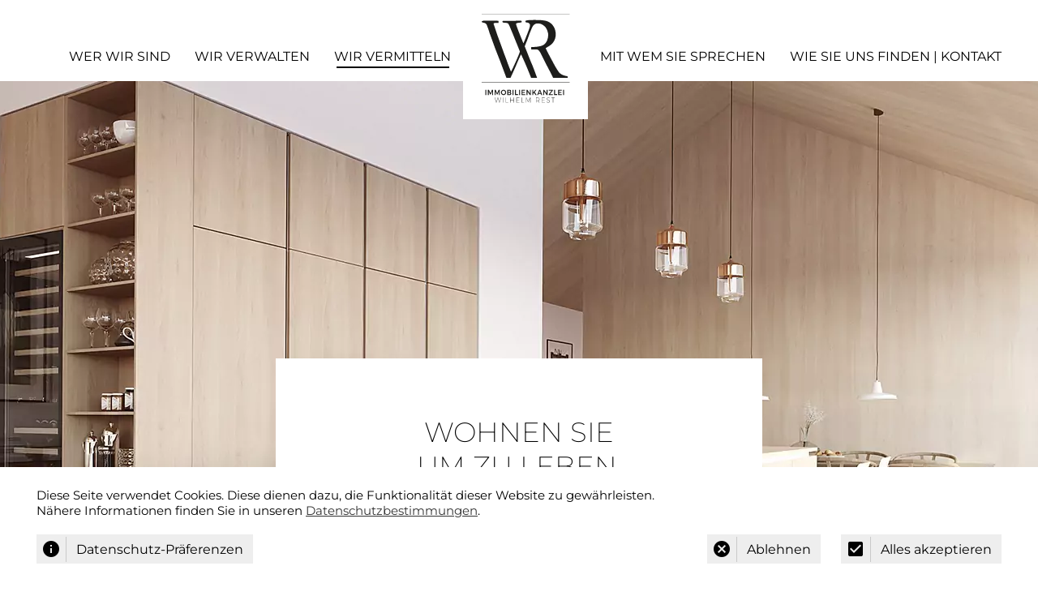

--- FILE ---
content_type: text/html; charset=utf-8
request_url: https://rest.at/wirvermitteln
body_size: 28334
content:
<!DOCTYPE html>
<html lang="en">
  <head>
    <title>Wilhelm Rest</title>
    <meta charset="utf-8">
    <meta name="mobile-web-app-capable" content="yes">
    <meta name="apple-mobile-web-app-capable" content="yes">
    <meta name="apple-mobile-web-app-status-bar-style" content="default">
    <link rel="apple-touch-icon" sizes="120x120" href="/public/images/pwa/icon-120x120.png">
    <meta name="viewport" content="width=device-width, initial-scale=1, minimal-ui">
    <link rel="shortcut icon" sizes="48x48" href="/public/images/pwa/icon-48x48.png">
    <meta name="theme-color" content="#ffffff">
    <link rel="manifest" href="/manifest.json">
    <meta name="Description" content="Wilhelm Rest"/>
  <link rel="preload" href="/dist/manifest.46fce27fdb2e8a0e261f.js" as="script"><link rel="preload" href="/dist/vendor.68f2aa107835783a5ca3.js" as="script"><link rel="preload" href="/dist/common.fc51b87e477bff6dc3cf.css" as="style"><link rel="preload" href="/dist/app.fc51b87e477bff6dc3cf.js" as="script"><link rel="preload" href="/dist/31.f9c83ac4209189c45e52.js" as="script"><link rel="preload" href="/dist/101.16fda49be2dc7d7c3f7c.js" as="script"><link rel="prefetch" href="/dist/0.b08a528fd2781ca2a8b7.js"><link rel="prefetch" href="/dist/1.cfe782ee57837cb5c478.js"><link rel="prefetch" href="/dist/10.745b0af569e8bced7fc9.js"><link rel="prefetch" href="/dist/100.deb0d45d7a1fa4123073.js"><link rel="prefetch" href="/dist/102.209ae56f6070119a0926.js"><link rel="prefetch" href="/dist/103.84e4f419639d67ad125c.js"><link rel="prefetch" href="/dist/104.cb1dd284a8eb81168403.js"><link rel="prefetch" href="/dist/105.a5c0b4903a3fed86c21d.js"><link rel="prefetch" href="/dist/106.6dd7161bdc90c6cf9170.js"><link rel="prefetch" href="/dist/107.464f40b8347a926d078f.js"><link rel="prefetch" href="/dist/108.ad42f06af2a016f26ee9.js"><link rel="prefetch" href="/dist/109.65ddf887bb88b1dd9bdf.js"><link rel="prefetch" href="/dist/11.0083e8a9621883394a52.js"><link rel="prefetch" href="/dist/110.434c3092214fe50b063e.js"><link rel="prefetch" href="/dist/111.b99ac1a2638e99149808.js"><link rel="prefetch" href="/dist/112.2d8f1163e1ffe0c06373.js"><link rel="prefetch" href="/dist/113.cc7fbe925f0c15fce6ac.js"><link rel="prefetch" href="/dist/114.802837028975db7edd14.js"><link rel="prefetch" href="/dist/115.acb78e747a20890e1523.js"><link rel="prefetch" href="/dist/116.b2d7b0fdfce23f5a6c54.js"><link rel="prefetch" href="/dist/117.db897ed583ac276f0810.js"><link rel="prefetch" href="/dist/118.c4621baebbea95e95765.js"><link rel="prefetch" href="/dist/119.2cabadcd6460820334b1.js"><link rel="prefetch" href="/dist/12.a38452a51720a1512344.js"><link rel="prefetch" href="/dist/120.3d1cdf6df6a7c45d6727.js"><link rel="prefetch" href="/dist/121.8a3d6d09917b95de4264.js"><link rel="prefetch" href="/dist/122.9996c2c8207e651cd657.js"><link rel="prefetch" href="/dist/123.8c9e8d0cb68c863e9277.js"><link rel="prefetch" href="/dist/124.df95f8e5974e77bcef15.js"><link rel="prefetch" href="/dist/125.56fbd7fb081231c143a9.js"><link rel="prefetch" href="/dist/126.e68b69c19e6d1b490378.js"><link rel="prefetch" href="/dist/127.90ea5d47a20643d1ab19.js"><link rel="prefetch" href="/dist/128.38dd08bcfac7e0b1799b.js"><link rel="prefetch" href="/dist/129.5c214c79e48405f005d6.js"><link rel="prefetch" href="/dist/13.057f23c1e5188bea1616.js"><link rel="prefetch" href="/dist/130.8acaf6d92e7096b328ca.js"><link rel="prefetch" href="/dist/131.55275026ca89665e8ac7.js"><link rel="prefetch" href="/dist/132.041751060dc5b6e6d7d6.js"><link rel="prefetch" href="/dist/133.198237b74ece2e1298ee.js"><link rel="prefetch" href="/dist/134.00139995ce93457bdc86.js"><link rel="prefetch" href="/dist/135.7f9a2c9a2c5bece144d3.js"><link rel="prefetch" href="/dist/136.bd69e2c9286519831a1b.js"><link rel="prefetch" href="/dist/137.335752f6cd6441a1c0ca.js"><link rel="prefetch" href="/dist/138.0268f178422d23f95e15.js"><link rel="prefetch" href="/dist/139.2465f96b3b295776d601.js"><link rel="prefetch" href="/dist/14.9d7bf8a189f5261f2a8f.js"><link rel="prefetch" href="/dist/140.6aa237b518567f187849.js"><link rel="prefetch" href="/dist/141.3232038cfd4fe014f63e.js"><link rel="prefetch" href="/dist/142.8608325d2c967b120bb1.js"><link rel="prefetch" href="/dist/143.8caf09d13fede4368c26.js"><link rel="prefetch" href="/dist/144.4e4612d7b4a3c66b1acb.js"><link rel="prefetch" href="/dist/145.63c2304d3994b84b180a.js"><link rel="prefetch" href="/dist/15.263862c72035136daf30.js"><link rel="prefetch" href="/dist/16.0748fddcf8737dacee3b.js"><link rel="prefetch" href="/dist/17.13a35ce2f52a70f1cc2e.js"><link rel="prefetch" href="/dist/18.74d548cc79163f27ec06.js"><link rel="prefetch" href="/dist/19.2649b063c9c42e58e62c.js"><link rel="prefetch" href="/dist/20.79c0c80b7de7e0d40ae3.js"><link rel="prefetch" href="/dist/21.5bb4ae74bbbae2c65022.js"><link rel="prefetch" href="/dist/22.f88f96cd30fb21ee35db.js"><link rel="prefetch" href="/dist/23.eba49fc4bc89d06020ea.js"><link rel="prefetch" href="/dist/24.73ac9cbc2624379299a9.js"><link rel="prefetch" href="/dist/25.e293206257642186a5b3.js"><link rel="prefetch" href="/dist/26.31cf2409713b04ff4f88.js"><link rel="prefetch" href="/dist/27.67799ad39b74e0711acf.js"><link rel="prefetch" href="/dist/28.80d0ecc0b8025eca91a9.js"><link rel="prefetch" href="/dist/29.ff10826a126311433232.js"><link rel="prefetch" href="/dist/30.70e695bbe6ec1ffa5184.js"><link rel="prefetch" href="/dist/32.2e413fdf73ce43ed0c66.js"><link rel="prefetch" href="/dist/33.7928a80466dc39ae0371.js"><link rel="prefetch" href="/dist/34.272e7ab15b1855b70357.js"><link rel="prefetch" href="/dist/35.0ee0905d45fa53a8e03d.js"><link rel="prefetch" href="/dist/36.cb5192a4510d491a02fe.js"><link rel="prefetch" href="/dist/37.fed7d652f0e24bfd56be.js"><link rel="prefetch" href="/dist/38.a18828d0fe74377a3f84.js"><link rel="prefetch" href="/dist/39.8b249d9f75502551f39f.js"><link rel="prefetch" href="/dist/40.c7f1f5c8eaee809c656d.js"><link rel="prefetch" href="/dist/41.f99804ff54257a5d621d.js"><link rel="prefetch" href="/dist/42.c4d9cc7422fa1d381400.js"><link rel="prefetch" href="/dist/43.f8c811ca387359744d78.js"><link rel="prefetch" href="/dist/44.8795ec9a51a1eacd6ae5.js"><link rel="prefetch" href="/dist/45.261da3e4eac8b89560ff.js"><link rel="prefetch" href="/dist/46.822642d3010b73bf4768.js"><link rel="prefetch" href="/dist/47.4d30dc1dfeead0d66ca1.js"><link rel="prefetch" href="/dist/48.f8f24c5e8f0e43d80c38.js"><link rel="prefetch" href="/dist/49.4c93089457235602aafd.js"><link rel="prefetch" href="/dist/50.103bb9f951774ea932ae.js"><link rel="prefetch" href="/dist/51.7b14cd967a1ba1525e99.js"><link rel="prefetch" href="/dist/52.264ab2e7fc99b2ea5956.js"><link rel="prefetch" href="/dist/53.99ad18cfd92b5255e081.js"><link rel="prefetch" href="/dist/54.2048506b33aff50b8a45.js"><link rel="prefetch" href="/dist/55.e92514d2a63347b3c651.js"><link rel="prefetch" href="/dist/56.93d94b63e101c039fb3d.js"><link rel="prefetch" href="/dist/57.532863f470bfc31682b0.js"><link rel="prefetch" href="/dist/58.06c68eb772b8b9dee6ca.js"><link rel="prefetch" href="/dist/59.0eff9ca388204a397c3d.js"><link rel="prefetch" href="/dist/60.98ed5eac8549f529e7cd.js"><link rel="prefetch" href="/dist/61.0535942fdb7b18db09a3.js"><link rel="prefetch" href="/dist/62.49ddb4e5d3975b024b0a.js"><link rel="prefetch" href="/dist/63.fb8ee411f4b1a37020aa.js"><link rel="prefetch" href="/dist/64.7f23104cd763a64a560f.js"><link rel="prefetch" href="/dist/65.b8faddc7feaf0a470ffa.js"><link rel="prefetch" href="/dist/66.8722d56bcaeb3134261d.js"><link rel="prefetch" href="/dist/67.b43be716630b4aba8e3a.js"><link rel="prefetch" href="/dist/68.c0c9f8b56a2513cc7980.js"><link rel="prefetch" href="/dist/69.b950e6e411554bc19845.js"><link rel="prefetch" href="/dist/7.3a6e1fe885afb403ca23.js"><link rel="prefetch" href="/dist/70.0865e6983462eb143153.js"><link rel="prefetch" href="/dist/71.15bf70db33a42e5b664d.js"><link rel="prefetch" href="/dist/72.9458b9edd9db9749bfc6.js"><link rel="prefetch" href="/dist/73.289fd1d38b8342eb67ee.js"><link rel="prefetch" href="/dist/74.5fcd9a765f98c8b65b4b.js"><link rel="prefetch" href="/dist/75.59811a313a894dec30f0.js"><link rel="prefetch" href="/dist/76.ea32fd63508d98b07ea8.js"><link rel="prefetch" href="/dist/77.ef66b0f4f96cb8d7519f.js"><link rel="prefetch" href="/dist/78.f92aead36e2f9fa2ab59.js"><link rel="prefetch" href="/dist/79.dfbd801246d928f0274a.js"><link rel="prefetch" href="/dist/8.5109ba28cf79915f0548.js"><link rel="prefetch" href="/dist/80.b017fdae4942384cec2d.js"><link rel="prefetch" href="/dist/81.abf90c14887b8a92e73d.js"><link rel="prefetch" href="/dist/82.c6288c9df71947de0beb.js"><link rel="prefetch" href="/dist/83.40a5fdcd3a9e31b66e4d.js"><link rel="prefetch" href="/dist/84.22e630f5032a8e5b4063.js"><link rel="prefetch" href="/dist/85.82f9bac8c5c557f6545e.js"><link rel="prefetch" href="/dist/86.e7accec8728a727855f8.js"><link rel="prefetch" href="/dist/87.03bf433448eeba9fa6c2.js"><link rel="prefetch" href="/dist/88.1b3b8d5528f6c1870b3a.js"><link rel="prefetch" href="/dist/89.608aede4af3e98918046.js"><link rel="prefetch" href="/dist/9.057fcbfa600721e9554c.js"><link rel="prefetch" href="/dist/90.d8317d1fb4e47590a2dd.js"><link rel="prefetch" href="/dist/91.2bc0a875e55f2e7457f3.js"><link rel="prefetch" href="/dist/92.8469d15f948112739b37.js"><link rel="prefetch" href="/dist/93.5b3f683fa2cd35155088.js"><link rel="prefetch" href="/dist/94.4cb94dea19a5113bd22b.js"><link rel="prefetch" href="/dist/95.34f62ea558e9179f05b0.js"><link rel="prefetch" href="/dist/96.57193219697804e828cb.js"><link rel="prefetch" href="/dist/97.641c4b5b3c167f8c5b73.js"><link rel="prefetch" href="/dist/98.14294aac76344fe1884d.js"><link rel="prefetch" href="/dist/99.37f1993f3b9def6254c7.js"><link rel="prefetch" href="/dist/admin-ENTRY.7724f09189540b9148bf.js"><link rel="prefetch" href="/dist/admin-only.5df20f11d7eac31b02de.js"><link rel="stylesheet" href="/dist/common.fc51b87e477bff6dc3cf.css"><style data-vue-ssr-id="10df920d:0 10df920d:1 10df920d:2 10df920d:3 10df920d:4 10df920d:5 10df920d:6 10df920d:7 74bb50ac:0 c2380ae8:0 c6019aac:0 31017f7f:0 37895aee:0 54ca52f6:0 76bfbbf5:0 057d2c08:0 66ac0691:0 6ddddcdc:0 65f94e88:0">.container,.container-fluid{margin-right:auto;margin-left:auto}.container-fluid{padding-right:2rem;padding-left:2rem}.row{box-sizing:border-box;display:-ms-flexbox;display:-webkit-box;display:flex;-ms-flex:0 1 auto;-webkit-box-flex:0;flex:0 1 auto;-ms-flex-direction:row;-webkit-box-direction:normal;flex-direction:row;-ms-flex-wrap:wrap;flex-wrap:wrap;margin-right:-1rem;margin-left:-1rem}.row,.row.reverse{-webkit-box-orient:horizontal}.row.reverse{-ms-flex-direction:row-reverse;flex-direction:row-reverse}.col.reverse,.row.reverse{-webkit-box-direction:reverse}.col.reverse{-ms-flex-direction:column-reverse;-webkit-box-orient:vertical;flex-direction:column-reverse}.col-xs,.col-xs-1,.col-xs-2,.col-xs-3,.col-xs-4,.col-xs-5,.col-xs-6,.col-xs-7,.col-xs-8,.col-xs-9,.col-xs-10,.col-xs-11,.col-xs-12{box-sizing:border-box;-ms-flex:0 0 auto;-webkit-box-flex:0;flex:0 0 auto;padding-right:1rem;padding-left:1rem}.col-xs{-webkit-flex-grow:1;-ms-flex-positive:1;-webkit-box-flex:1;flex-grow:1;-ms-flex-preferred-size:0;flex-basis:0;max-width:100%}.col-xs-1{-ms-flex-preferred-size:8.333%;flex-basis:8.333%;max-width:8.333%}.col-xs-2{-ms-flex-preferred-size:16.666%;flex-basis:16.666%;max-width:16.6676%}.col-xs-3{-ms-flex-preferred-size:25%;flex-basis:25%;max-width:25%}.col-xs-4{-ms-flex-preferred-size:33.333%;flex-basis:33.333%;max-width:33.333%}.col-xs-5{-ms-flex-preferred-size:41.667%;flex-basis:41.667%;max-width:41.667%}.col-xs-6{-ms-flex-preferred-size:50%;flex-basis:50%;max-width:50%}.col-xs-7{-ms-flex-preferred-size:58.333%;flex-basis:58.333%;max-width:58.333%}.col-xs-8{-ms-flex-preferred-size:66.667%;flex-basis:66.667%;max-width:66.667%}.col-xs-9{-ms-flex-preferred-size:75%;flex-basis:75%;max-width:75%}.col-xs-10{-ms-flex-preferred-size:83.333%;flex-basis:83.333%;max-width:83.333%}.col-xs-11{-ms-flex-preferred-size:91.667%;flex-basis:91.667%;max-width:91.667%}.col-xs-12{-ms-flex-preferred-size:100%;flex-basis:100%;max-width:100%}.col-xs-offset-1{margin-left:8.333%}.col-xs-offset-2{margin-left:16.667%}.col-xs-offset-3{margin-left:25%}.col-xs-offset-4{margin-left:33.333%}.col-xs-offset-5{margin-left:41.667%}.col-xs-offset-6{margin-left:50%}.col-xs-offset-7{margin-left:58.333%}.col-xs-offset-8{margin-left:66.667%}.col-xs-offset-9{margin-left:75%}.col-xs-offset-10{margin-left:83.333%}.col-xs-offset-11{margin-left:91.667%}.start-xs{-ms-flex-pack:start;-webkit-box-pack:start;justify-content:flex-start;text-align:start}.center-xs{-ms-flex-pack:center;-webkit-box-pack:center;justify-content:center;text-align:center}.end-xs{-ms-flex-pack:end;-webkit-box-pack:end;justify-content:flex-end;text-align:end}.top-xs{-ms-flex-align:start;-webkit-box-align:start;align-items:flex-start}.middle-xs{-ms-flex-align:center;-webkit-box-align:center;align-items:center}.bottom-xs{-ms-flex-align:end;-webkit-box-align:end;align-items:flex-end}.around-xs{-ms-flex-pack:distribute;justify-content:space-around}.between-xs{-ms-flex-pack:justify;-webkit-box-pack:justify;justify-content:space-between}.first-xs{-ms-flex-order:-1;-webkit-box-ordinal-group:0;order:-1}.last-xs{-ms-flex-order:1;-webkit-box-ordinal-group:2;order:1}@media only screen and (min-width:768px){.container{width:736px}.col-sm,.col-sm-1,.col-sm-2,.col-sm-3,.col-sm-4,.col-sm-5,.col-sm-6,.col-sm-7,.col-sm-8,.col-sm-9,.col-sm-10,.col-sm-11,.col-sm-12{box-sizing:border-box;-ms-flex:0 0 auto;-webkit-box-flex:0;flex:0 0 auto;padding-right:1rem;padding-left:1rem}.col-sm{-webkit-flex-grow:1;-ms-flex-positive:1;-webkit-box-flex:1;flex-grow:1;-ms-flex-preferred-size:0;flex-basis:0;max-width:100%}.col-sm-1{-ms-flex-preferred-size:8.333%;flex-basis:8.333%;max-width:8.333%}.col-sm-2{-ms-flex-preferred-size:16.667%;flex-basis:16.667%;max-width:16.667%}.col-sm-3{-ms-flex-preferred-size:25%;flex-basis:25%;max-width:25%}.col-sm-4{-ms-flex-preferred-size:33.333%;flex-basis:33.333%;max-width:33.333%}.col-sm-5{-ms-flex-preferred-size:41.667%;flex-basis:41.667%;max-width:41.667%}.col-sm-6{-ms-flex-preferred-size:50%;flex-basis:50%;max-width:50%}.col-sm-7{-ms-flex-preferred-size:58.333%;flex-basis:58.333%;max-width:58.333%}.col-sm-8{-ms-flex-preferred-size:66.667%;flex-basis:66.667%;max-width:66.667%}.col-sm-9{-ms-flex-preferred-size:75%;flex-basis:75%;max-width:75%}.col-sm-10{-ms-flex-preferred-size:83.333%;flex-basis:83.333%;max-width:83.333%}.col-sm-11{-ms-flex-preferred-size:91.667%;flex-basis:91.667%;max-width:91.667%}.col-sm-12{-ms-flex-preferred-size:100%;flex-basis:100%;max-width:100%}.col-sm-offset-1{margin-left:8.333%}.col-sm-offset-2{margin-left:16.667%}.col-sm-offset-3{margin-left:25%}.col-sm-offset-4{margin-left:33.333%}.col-sm-offset-5{margin-left:41.667%}.col-sm-offset-6{margin-left:50%}.col-sm-offset-7{margin-left:58.333%}.col-sm-offset-8{margin-left:66.667%}.col-sm-offset-9{margin-left:75%}.col-sm-offset-10{margin-left:83.333%}.col-sm-offset-11{margin-left:91.667%}.start-sm{-ms-flex-pack:start;-webkit-box-pack:start;justify-content:flex-start;text-align:start}.center-sm{-ms-flex-pack:center;-webkit-box-pack:center;justify-content:center;text-align:center}.end-sm{-ms-flex-pack:end;-webkit-box-pack:end;justify-content:flex-end;text-align:end}.top-sm{-ms-flex-align:start;-webkit-box-align:start;align-items:flex-start}.middle-sm{-ms-flex-align:center;-webkit-box-align:center;align-items:center}.bottom-sm{-ms-flex-align:end;-webkit-box-align:end;align-items:flex-end}.around-sm{-ms-flex-pack:distribute;justify-content:space-around}.between-sm{-ms-flex-pack:justify;-webkit-box-pack:justify;justify-content:space-between}.first-sm{-ms-flex-order:-1;-webkit-box-ordinal-group:0;order:-1}.last-sm{-ms-flex-order:1;-webkit-box-ordinal-group:2;order:1}}@media only screen and (min-width:992px){.container{width:976px}.col-md,.col-md-1,.col-md-2,.col-md-3,.col-md-4,.col-md-5,.col-md-6,.col-md-7,.col-md-8,.col-md-9,.col-md-10,.col-md-11,.col-md-12{box-sizing:border-box;-ms-flex:0 0 auto;-webkit-box-flex:0;flex:0 0 auto;padding-right:1rem;padding-left:1rem}.col-md{-webkit-flex-grow:1;-ms-flex-positive:1;-webkit-box-flex:1;flex-grow:1;-ms-flex-preferred-size:0;flex-basis:0;max-width:100%}.col-md-1{-ms-flex-preferred-size:8.333%;flex-basis:8.333%;max-width:8.333%}.col-md-2{-ms-flex-preferred-size:16.667%;flex-basis:16.667%;max-width:16.667%}.col-md-3{-ms-flex-preferred-size:25%;flex-basis:25%;max-width:25%}.col-md-4{-ms-flex-preferred-size:33.333%;flex-basis:33.333%;max-width:33.333%}.col-md-5{-ms-flex-preferred-size:41.667%;flex-basis:41.667%;max-width:41.667%}.col-md-6{-ms-flex-preferred-size:50%;flex-basis:50%;max-width:50%}.col-md-7{-ms-flex-preferred-size:58.333%;flex-basis:58.333%;max-width:58.333%}.col-md-8{-ms-flex-preferred-size:66.667%;flex-basis:66.667%;max-width:66.667%}.col-md-9{-ms-flex-preferred-size:75%;flex-basis:75%;max-width:75%}.col-md-10{-ms-flex-preferred-size:83.333%;flex-basis:83.333%;max-width:83.333%}.col-md-11{-ms-flex-preferred-size:91.667%;flex-basis:91.667%;max-width:91.667%}.col-md-12{-ms-flex-preferred-size:100%;flex-basis:100%;max-width:100%}.col-md-offset-1{margin-left:8.333%}.col-md-offset-2{margin-left:16.667%}.col-md-offset-3{margin-left:25%}.col-md-offset-4{margin-left:33.333%}.col-md-offset-5{margin-left:41.667%}.col-md-offset-6{margin-left:50%}.col-md-offset-7{margin-left:58.333%}.col-md-offset-8{margin-left:66.667%}.col-md-offset-9{margin-left:75%}.col-md-offset-10{margin-left:83.333%}.col-md-offset-11{margin-left:91.667%}.start-md{-ms-flex-pack:start;-webkit-box-pack:start;justify-content:flex-start;text-align:start}.center-md{-ms-flex-pack:center;-webkit-box-pack:center;justify-content:center;text-align:center}.end-md{-ms-flex-pack:end;-webkit-box-pack:end;justify-content:flex-end;text-align:end}.top-md{-ms-flex-align:start;-webkit-box-align:start;align-items:flex-start}.middle-md{-ms-flex-align:center;-webkit-box-align:center;align-items:center}.bottom-md{-ms-flex-align:end;-webkit-box-align:end;align-items:flex-end}.around-md{-ms-flex-pack:distribute;justify-content:space-around}.between-md{-ms-flex-pack:justify;-webkit-box-pack:justify;justify-content:space-between}.first-md{-ms-flex-order:-1;-webkit-box-ordinal-group:0;order:-1}.last-md{-ms-flex-order:1;-webkit-box-ordinal-group:2;order:1}}@media only screen and (min-width:1200px){.container{width:1136px}.col-lg,.col-lg-1,.col-lg-2,.col-lg-3,.col-lg-4,.col-lg-5,.col-lg-6,.col-lg-7,.col-lg-8,.col-lg-9,.col-lg-10,.col-lg-11,.col-lg-12{box-sizing:border-box;-ms-flex:0 0 auto;-webkit-box-flex:0;flex:0 0 auto;padding-right:1rem;padding-left:1rem}.col-lg{-webkit-flex-grow:1;-ms-flex-positive:1;-webkit-box-flex:1;flex-grow:1;-ms-flex-preferred-size:0;flex-basis:0;max-width:100%}.col-lg-1{-ms-flex-preferred-size:8.333%;flex-basis:8.333%;max-width:8.333%}.col-lg-2{-ms-flex-preferred-size:16.667%;flex-basis:16.667%;max-width:16.667%}.col-lg-3{-ms-flex-preferred-size:25%;flex-basis:25%;max-width:25%}.col-lg-4{-ms-flex-preferred-size:33.333%;flex-basis:33.333%;max-width:33.333%}.col-lg-5{-ms-flex-preferred-size:41.667%;flex-basis:41.667%;max-width:41.667%}.col-lg-6{-ms-flex-preferred-size:50%;flex-basis:50%;max-width:50%}.col-lg-7{-ms-flex-preferred-size:58.333%;flex-basis:58.333%;max-width:58.333%}.col-lg-8{-ms-flex-preferred-size:66.667%;flex-basis:66.667%;max-width:66.667%}.col-lg-9{-ms-flex-preferred-size:75%;flex-basis:75%;max-width:75%}.col-lg-10{-ms-flex-preferred-size:83.333%;flex-basis:83.333%;max-width:83.333%}.col-lg-11{-ms-flex-preferred-size:91.667%;flex-basis:91.667%;max-width:91.667%}.col-lg-12{-ms-flex-preferred-size:100%;flex-basis:100%;max-width:100%}.col-lg-offset-1{margin-left:8.333%}.col-lg-offset-2{margin-left:16.667%}.col-lg-offset-3{margin-left:25%}.col-lg-offset-4{margin-left:33.333%}.col-lg-offset-5{margin-left:41.667%}.col-lg-offset-6{margin-left:50%}.col-lg-offset-7{margin-left:58.333%}.col-lg-offset-8{margin-left:66.667%}.col-lg-offset-9{margin-left:75%}.col-lg-offset-10{margin-left:83.333%}.col-lg-offset-11{margin-left:91.667%}.start-lg{-ms-flex-pack:start;-webkit-box-pack:start;justify-content:flex-start;text-align:start}.center-lg{-ms-flex-pack:center;-webkit-box-pack:center;justify-content:center;text-align:center}.end-lg{-ms-flex-pack:end;-webkit-box-pack:end;justify-content:flex-end;text-align:end}.top-lg{-ms-flex-align:start;-webkit-box-align:start;align-items:flex-start}.middle-lg{-ms-flex-align:center;-webkit-box-align:center;align-items:center}.bottom-lg{-ms-flex-align:end;-webkit-box-align:end;align-items:flex-end}.around-lg{-ms-flex-pack:distribute;justify-content:space-around}.between-lg{-ms-flex-pack:justify;-webkit-box-pack:justify;justify-content:space-between}.first-lg{-ms-flex-order:-1;-webkit-box-ordinal-group:0;order:-1}.last-lg{-ms-flex-order:1;-webkit-box-ordinal-group:2;order:1}}@media only screen and (min-width:1600px){.container{width:1280px}}
@font-face{font-family:Material Icons;font-style:normal;font-weight:400;font-display:block;src:url(/dist/material-icons.woff2?53436aca8627a49f4deaaa44dc9e3c05) format("woff2"),url(/dist/material-icons.woff?3e1afe59fa075c9e04c436606b77f640) format("woff")}.material-icons{font-family:Material Icons;font-feature-settings:"liga"}@font-face{font-family:Material Icons Outlined;font-style:normal;font-weight:400;font-display:block;src:url(/dist/material-icons-outlined.woff2?74abce6b12f04b2cd00728b0e06f6197) format("woff2"),url(/dist/material-icons-outlined.woff?94dd66d665a40d6c330452756cb2afb8) format("woff")}.material-icons,.material-icons-outlined{font-weight:400;font-style:normal;font-size:24px;line-height:1;letter-spacing:normal;text-transform:none;display:inline-block;white-space:nowrap;word-wrap:normal;direction:ltr;-webkit-font-smoothing:antialiased;-moz-osx-font-smoothing:grayscale;text-rendering:optimizeLegibility}.material-icons-outlined{font-family:Material Icons Outlined;font-feature-settings:"liga"}@font-face{font-family:Material Icons Round;font-style:normal;font-weight:400;font-display:block;src:url(/dist/material-icons-round.woff2?b2144cde8003fb16984ca1714df4350a) format("woff2"),url(/dist/material-icons-round.woff?2ff31e738935965a1b68e4d2555954a1) format("woff")}.material-icons-round{font-family:Material Icons Round;font-feature-settings:"liga"}@font-face{font-family:Material Icons Sharp;font-style:normal;font-weight:400;font-display:block;src:url(/dist/material-icons-sharp.woff2?a5cdc223bb9472b408769bc290129961) format("woff2"),url(/dist/material-icons-sharp.woff?39e2ae14c77756b57e30d536a9e5707e) format("woff")}.material-icons-round,.material-icons-sharp{font-weight:400;font-style:normal;font-size:24px;line-height:1;letter-spacing:normal;text-transform:none;display:inline-block;white-space:nowrap;word-wrap:normal;direction:ltr;-webkit-font-smoothing:antialiased;-moz-osx-font-smoothing:grayscale;text-rendering:optimizeLegibility}.material-icons-sharp{font-family:Material Icons Sharp;font-feature-settings:"liga"}@font-face{font-family:Material Icons Two Tone;font-style:normal;font-weight:400;font-display:block;src:url(/dist/material-icons-two-tone.woff2?819f87a9686745b066affb9c6da6772f) format("woff2"),url(/dist/material-icons-two-tone.woff?ffb0116b341baad24875b0963e67b873) format("woff")}.material-icons-two-tone{font-family:Material Icons Two Tone;font-weight:400;font-style:normal;font-size:24px;line-height:1;letter-spacing:normal;text-transform:none;display:inline-block;white-space:nowrap;word-wrap:normal;direction:ltr;-webkit-font-smoothing:antialiased;-moz-osx-font-smoothing:grayscale;text-rendering:optimizeLegibility;font-feature-settings:"liga"}
@font-face{font-family:Montserrat;font-style:normal;font-weight:200;src:url(/dist/montserrat-v25-latin-200.eot?50d0c4943e49a94ba03821d4ec8c6da8);src:local(""),url(/dist/montserrat-v25-latin-200.eot?50d0c4943e49a94ba03821d4ec8c6da8?#iefix) format("embedded-opentype"),url(/dist/montserrat-v25-latin-200.woff2?c030ea950ca658fc7f7fd1979293031d) format("woff2"),url(/dist/montserrat-v25-latin-200.woff?2df8cec1dca748f69ca26735b883003c) format("woff"),url(/dist/montserrat-v25-latin-200.ttf?c38b8f1532cd7b0cd655e3dfa3d9ef15) format("truetype"),url(/dist/montserrat-v25-latin-200.svg?71e65732b6e734cad90e8b5b2f42cc4e#Montserrat) format("svg")}
@font-face{font-family:Montserrat;font-style:normal;font-weight:300;src:url(/dist/montserrat-v25-latin-300.eot?368c643fda20625676e8c675f8b612df);src:local(""),url(/dist/montserrat-v25-latin-300.eot?368c643fda20625676e8c675f8b612df?#iefix) format("embedded-opentype"),url(/dist/montserrat-v25-latin-300.woff2?f95c32e0a411f4ca6aaac8a2b94fa34e) format("woff2"),url(/dist/montserrat-v25-latin-300.woff?bf00afac8698c3af6c4e174db4f05753) format("woff"),url(/dist/montserrat-v25-latin-300.ttf?7537927902d147b33daa33bde3d17670) format("truetype"),url(/dist/montserrat-v25-latin-300.svg?70ff271eb84ca3528386906d0aa6cb05#Montserrat) format("svg")}
@font-face{font-family:Montserrat;font-style:normal;font-weight:400;src:url(/dist/montserrat-v25-latin-regular.eot?9ca1ae7d5968cdbbd2f71598965435a8);src:local(""),url(/dist/montserrat-v25-latin-regular.eot?9ca1ae7d5968cdbbd2f71598965435a8?#iefix) format("embedded-opentype"),url(/dist/montserrat-v25-latin-regular.woff2?b4a68b1e743ee317eaaf0bbadd131571) format("woff2"),url(/dist/montserrat-v25-latin-regular.woff?0c0bf37fdadb3c0fc240ecd46deb5ec5) format("woff"),url(/dist/montserrat-v25-latin-regular.ttf?4f61189f6acfa37db34bbce1a29f3db0) format("truetype"),url(/dist/montserrat-v25-latin-regular.svg?f59907d8d8a61fe38ebfe2a191012599#Montserrat) format("svg")}
@font-face{font-family:Montserrat;font-style:normal;font-weight:500;src:url(/dist/montserrat-v25-latin-500.eot?6531649a89aa0f07d6fc0ac04cf247b1);src:local(""),url(/dist/montserrat-v25-latin-500.eot?6531649a89aa0f07d6fc0ac04cf247b1?#iefix) format("embedded-opentype"),url(/dist/montserrat-v25-latin-500.woff2?3f2f6d9e64a95a40ea5dedfc91f42a95) format("woff2"),url(/dist/montserrat-v25-latin-500.woff?d180f71d1c95eedc76577c722e64c80e) format("woff"),url(/dist/montserrat-v25-latin-500.ttf?6f6da07ee00b1c6c0eb3af0e11f0ee59) format("truetype"),url(/dist/montserrat-v25-latin-500.svg?29818adb0193b899974700e31cb0567a#Montserrat) format("svg")}
fieldset[disabled] .multiselect{pointer-events:none}.multiselect__spinner{position:absolute;right:1px;top:1px;width:48px;height:35px;background:#fff;display:block}.multiselect__spinner:after,.multiselect__spinner:before{position:absolute;content:"";top:50%;left:50%;margin:-8px 0 0 -8px;width:16px;height:16px;border-radius:100%;border:2px solid transparent;border-top-color:#41b883;box-shadow:0 0 0 1px transparent}.multiselect__spinner:before{animation:spinning 2.4s cubic-bezier(.41,.26,.2,.62);animation-iteration-count:infinite}.multiselect__spinner:after{animation:spinning 2.4s cubic-bezier(.51,.09,.21,.8);animation-iteration-count:infinite}.multiselect__loading-enter-active,.multiselect__loading-leave-active{transition:opacity .4s ease-in-out;opacity:1}.multiselect__loading-enter,.multiselect__loading-leave-active{opacity:0}.multiselect,.multiselect__input,.multiselect__single{font-family:inherit;font-size:16px;-ms-touch-action:manipulation;touch-action:manipulation}.multiselect{box-sizing:content-box;display:block;position:relative;width:100%;min-height:40px;text-align:left;color:#35495e}.multiselect *{box-sizing:border-box}.multiselect:focus{outline:none}.multiselect--disabled{background:#ededed;pointer-events:none;opacity:.6}.multiselect--active{z-index:50}.multiselect--active:not(.multiselect--above) .multiselect__current,.multiselect--active:not(.multiselect--above) .multiselect__input,.multiselect--active:not(.multiselect--above) .multiselect__tags{border-bottom-left-radius:0;border-bottom-right-radius:0}.multiselect--active .multiselect__select{transform:rotate(180deg)}.multiselect--above.multiselect--active .multiselect__current,.multiselect--above.multiselect--active .multiselect__input,.multiselect--above.multiselect--active .multiselect__tags{border-top-left-radius:0;border-top-right-radius:0}.multiselect__input,.multiselect__single{position:relative;display:inline-block;min-height:20px;line-height:20px;border:none;border-radius:5px;background:#fff;padding:0 0 0 5px;width:100%;transition:border .1s ease;box-sizing:border-box;margin-bottom:8px;vertical-align:top}.multiselect__input:-ms-input-placeholder{color:#35495e}.multiselect__input::placeholder{color:#35495e}.multiselect__tag~.multiselect__input,.multiselect__tag~.multiselect__single{width:auto}.multiselect__input:hover,.multiselect__single:hover{border-color:#cfcfcf}.multiselect__input:focus,.multiselect__single:focus{border-color:#a8a8a8;outline:none}.multiselect__single{padding-left:5px;margin-bottom:8px}.multiselect__tags-wrap{display:inline}.multiselect__tags{min-height:40px;display:block;padding:8px 40px 0 8px;border-radius:5px;border:1px solid #e8e8e8;background:#fff;font-size:14px}.multiselect__tag{position:relative;display:inline-block;padding:4px 26px 4px 10px;border-radius:5px;margin-right:10px;color:#fff;line-height:1;background:#41b883;margin-bottom:5px;white-space:nowrap;overflow:hidden;max-width:100%;text-overflow:ellipsis}.multiselect__tag-icon{cursor:pointer;margin-left:7px;position:absolute;right:0;top:0;bottom:0;font-weight:700;font-style:normal;width:22px;text-align:center;line-height:22px;transition:all .2s ease;border-radius:5px}.multiselect__tag-icon:after{content:"\D7";color:#266d4d;font-size:14px}.multiselect__tag-icon:focus,.multiselect__tag-icon:hover{background:#369a6e}.multiselect__tag-icon:focus:after,.multiselect__tag-icon:hover:after{color:#fff}.multiselect__current{min-height:40px;overflow:hidden;padding:8px 30px 0 12px;white-space:nowrap;border-radius:5px;border:1px solid #e8e8e8}.multiselect__current,.multiselect__select{line-height:16px;box-sizing:border-box;display:block;margin:0;text-decoration:none;cursor:pointer}.multiselect__select{position:absolute;width:40px;height:38px;right:1px;top:1px;padding:4px 8px;text-align:center;transition:transform .2s ease}.multiselect__select:before{position:relative;right:0;top:65%;color:#999;margin-top:4px;border-color:#999 transparent transparent;border-style:solid;border-width:5px 5px 0;content:""}.multiselect__placeholder{color:#adadad;display:inline-block;margin-bottom:10px;padding-top:2px}.multiselect--active .multiselect__placeholder{display:none}.multiselect__content-wrapper{position:absolute;display:block;background:#fff;width:100%;max-height:240px;overflow:auto;border:1px solid #e8e8e8;border-top:none;border-bottom-left-radius:5px;border-bottom-right-radius:5px;z-index:50;-webkit-overflow-scrolling:touch}.multiselect__content{list-style:none;display:inline-block;padding:0;margin:0;min-width:100%;vertical-align:top}.multiselect--above .multiselect__content-wrapper{bottom:100%;border-bottom-left-radius:0;border-bottom-right-radius:0;border-top-left-radius:5px;border-top-right-radius:5px;border-bottom:none;border-top:1px solid #e8e8e8}.multiselect__content::webkit-scrollbar{display:none}.multiselect__element{display:block}.multiselect__option{display:block;padding:12px;min-height:40px;line-height:16px;text-decoration:none;text-transform:none;vertical-align:middle;position:relative;cursor:pointer;white-space:nowrap}.multiselect__option:after{top:0;right:0;position:absolute;line-height:40px;padding-right:12px;padding-left:20px;font-size:13px}.multiselect__option--highlight{background:#41b883;outline:none;color:#fff}.multiselect__option--highlight:after{content:attr(data-select);background:#41b883;color:#fff}.multiselect__option--selected{background:#f3f3f3;color:#35495e;font-weight:700}.multiselect__option--selected:after{content:attr(data-selected);color:silver}.multiselect__option--selected.multiselect__option--highlight{background:#ff6a6a;color:#fff}.multiselect__option--selected.multiselect__option--highlight:after{background:#ff6a6a;content:attr(data-deselect);color:#fff}.multiselect--disabled .multiselect__current,.multiselect--disabled .multiselect__select{background:#ededed;color:#a6a6a6}.multiselect__option--disabled{background:#ededed!important;color:#a6a6a6!important;cursor:text;pointer-events:none}.multiselect__option--group{background:#ededed;color:#35495e}.multiselect__option--group.multiselect__option--highlight{background:#35495e;color:#fff}.multiselect__option--group.multiselect__option--highlight:after{background:#35495e}.multiselect__option--disabled.multiselect__option--highlight{background:#dedede}.multiselect__option--group-selected.multiselect__option--highlight{background:#ff6a6a;color:#fff}.multiselect__option--group-selected.multiselect__option--highlight:after{background:#ff6a6a;content:attr(data-deselect);color:#fff}.multiselect-enter-active,.multiselect-leave-active{transition:all .15s ease}.multiselect-enter,.multiselect-leave-active{opacity:0}.multiselect__strong{margin-bottom:8px;line-height:20px;display:inline-block;vertical-align:top}[dir=rtl] .multiselect{text-align:right}[dir=rtl] .multiselect__select{right:auto;left:1px}[dir=rtl] .multiselect__tags{padding:8px 8px 0 40px}[dir=rtl] .multiselect__content{text-align:right}[dir=rtl] .multiselect__option:after{right:auto;left:0}[dir=rtl] .multiselect__clear{right:auto;left:12px}[dir=rtl] .multiselect__spinner{right:auto;left:1px}@keyframes spinning{0%{transform:rotate(0)}to{transform:rotate(2turn)}}
body,html{margin:0;padding:0;width:100%}.cms-navbar-admincenter .cms-nav-bar{margin-left:10px}.cms-debug pre{-webkit-border-radius:15px;-moz-border-radius:15px;border-radius:15px;background:#f0f0f0;padding:20px;font-size:12px}*{-webkit-tap-highlight-color:rgba(255,255,255,0)!important;-webkit-focus-ring-color:hsla(0,0%,100%,0)!important;outline:none!important;box-sizing:border-box}.cms-spacer{display:flex;flex:1}@media (max-width:991px){.cms-reverse-mobile{flex-direction:column-reverse}}.cms-float-right{justify-content:flex-end;display:flex;flex:1}.cms-visible-xs{display:block!important}.cms-flex-container{display:flex;flex-grow:1}@media (min-width:768px){.cms-hidden-sm{display:none!important}}@media (min-width:992px){.cms-hidden-md{display:none!important}}@media (min-width:1200px){.cms-hidden-lg{display:none!important}}@media (max-width:1200px){.cms-hidden-xs{display:none!important}}.cms-overlay{background:gray;position:fixed;z-index:1;z-index:99}.cms-overlay,.cms-overlay.visible{-webkit-transition:all .5s ease-in-out 0s;-moz-transition:all .5s ease-in-out 0s;-ms-transition:all .5s ease-in-out 0s;-o-transition:all .5s ease-in-out 0s;transition:all .5s ease-in-out 0s;opacity:0;pointer-events:none}.cms-overlay.visible{left:0;right:0;top:0;bottom:0}.app-debug{padding-top:20px;padding-bottom:20px}.app-debug pre code{background:#c3c3c3;color:#000;padding:25px;font-size:12px;-webkit-border-radius:5px;-moz-border-radius:5px;border-radius:5px}.cms-shop-order-detail .ordercontact{padding:15px;border:3px solid #000}.cms-shop-shop .cms-card-card .inner{padding:15px}.cms-shop-main .row{padding-bottom:40px}.cms-shop-dashboard-item .label a{text-decoration:none;color:#000}.cms-shop-processing-info{display:flex;align-items:center;flex-flow:column}.cms-shop-processing-info .cms-spinner-spinner{margin-bottom:30px}.cms-shop-order-item .cms-table-table .cms-table-cell.last{display:flex;justify-content:flex-end}.cms-shop-manage-config .section{padding:20px}.cms-shop-shop{padding-bottom:60px;display:flex}.cms-shop-shop .menu{width:20%;min-height:400px;position:relative}.cms-shop-shop .menu .inner{position:absolute;left:0;right:0;bottom:0;top:0;padding-top:20px}.cms-shop-shop .menu .inner a{color:#000}.cms-shop-shop .menu .inner a:hover{text-decoration:underline}.cms-shop-shop>.main{width:80%;padding-left:1rem;padding-right:1rem}.cms-shop-logo-bar{display:flex}.cms-shop-logo-bar .logo{justify-content:center;height:30px;display:flex;flex:1}.cms-shop-logo-bar .logo img,.cms-shop-logo-bar .logo picture{height:100%;width:auto}.cms-shop-item .cms-card-card .cms-card-media{position:relative}.cms-shop-item .cms-card-card .cms-card-title{font-size:22px}.cms-shop-item .cms-card-card .infobar{display:flex}.cms-shop-item .cms-card-card .infobar>div{width:33%}.cms-shop-item .cms-card-card .infobar .alc{text-align:center}.cms-shop-item .cms-card-card .infobar .taste{text-align:right}.cms-shop-item .cms-card-card .price{font-size:22px;text-align:right}.cms-shop-item .cms-card-card .caption{font-style:italic;padding-bottom:20px}.cms-shop-item .cms-card-card .infobar{padding-bottom:20px}.cms-payment-modal{width:100%}.cms-payment-modal .cms-modal-wrapper{height:80%;width:80%}.cms-payment-modal .cms-modal-wrapper .cms-modal-container{height:100%;display:flex;flex-flow:column}.cms-payment-modal .cms-modal-wrapper .cms-modal-container .cms-modal-body{flex:1}.cms-payment-modal .cms-modal-wrapper .cms-modal-container .cms-modal-body iframe{width:100%;height:100%}.cms-shop-step-wrapper .cms-card-actions{padding-top:20px}.cms-shop-step-wrapper .cms-table-cell.last{display:flex;justify-content:flex-end}.cms-shop-cart-preview{display:flex;position:fixed;top:0;right:0;bottom:0;width:300px;background:#fff;-webkit-transition:all .5s;-moz-transition:all .5s;-ms-transition:all .5s;-o-transition:all .5s;transition:all .5s}.cms-shop-cart-simple{right:-145px;width:220px}.cms-shop-cart-simple .inner{display:flex;flex-direction:row;vertical-align:center;justify-content:center;align-items:center}.cms-shop-cart-simple .cart_icon{padding:20px}.cms-shop-cart-simple .cart_icon i{font-size:60px}.cms-shop-cart{right:-145px;display:flex;flex-direction:row;position:fixed;top:70px;width:220px;z-index:9999;background:#fff;vertical-align:center;justify-content:center;align-items:center;-webkit-transition:all .5s;-moz-transition:all .5s;-ms-transition:all .5s;-o-transition:all .5s;transition:all .5s;box-shadow:0 1px 3px rgba(0,0,0,.12),0 1px 2px rgba(0,0,0,.24);transition:all .3s cubic-bezier(.25,.8,.25,1);cursor:pointer}.cms-shop-cart:hover{box-shadow:0 1px 3px rgba(0,0,0,.12),0 4px 6px rgba(0,0,0,.22)}.cms-shop-cart .cart_icon{padding:20px}.cms-shop-cart .cart_icon i{font-size:60px}.cms-shop-cart .head{padding-right:20px;align-items:center;display:flex;flex:1;flex-flow:column}.cms-shop-cart .head .spacer{display:flex;flex:1}.cms-shop-cart .head .text{font-size:18px}.cms-shop-cart .body .items .item{background:green}.cms-shop-cart.visible{right:0}.cms-shop-cart.cms-drawer-drawer{width:400px;height:100%;background:#fff}.cms-shop-cart .viewHidden{position:absolute;left:0}.cms-shop-cart-simple{right:-200px;display:flex;position:fixed;top:70px;width:140px;z-index:9999;background:#fff;vertical-align:center;justify-content:center;align-items:center;-webkit-transition:all .5s;-moz-transition:all .5s;-ms-transition:all .5s;-o-transition:all .5s;transition:all .5s;-webkit-border-radius:5px 0 0 5px;-moz-border-radius:5px 0 0 5px;border-radius:5px 0 0 5px;box-shadow:0 1px 3px rgba(0,0,0,.12),0 1px 2px rgba(0,0,0,.24);transition:all .3s cubic-bezier(.25,.8,.25,1);cursor:pointer}.cms-shop-cart-simple:hover{box-shadow:0 1px 3px rgba(0,0,0,.12),0 4px 6px rgba(0,0,0,.22)}.cms-shop-cart-simple.visible{right:0}.cms-shop-cart-simple.cms-drawer-drawer{width:400px;height:100%;background:#fff}.cms-shop-order-progress{margin-bottom:50px}.cms-shop-error{display:flex;justify-content:center;align-items:center}.cms-shop-error .cms-shop-error-text{margin-left:15px}.cms-shop-checkout-voucher .cms-shop-checkout-giftcard{margin-top:30px;margin-bottom:30px;display:flex;flex:1;align-items:center;justify-content:center;flex-flow:column;cursor:pointer}.cms-shop-checkout-voucher .cms-shop-checkout-giftcard i{font-size:46px}.cms-shop-checkout-voucher .voucher_code{position:relative}.cms-shop-checkout-voucher .voucher_code .cms-spinner-spinner{position:absolute;top:5px;right:5px}.cms-shop-cart-contents .cms-table-table.table-header .cms-table-cell .cms-input-group,.cms-shop-pricerequest .cms-table-table.table-header .cms-table-cell .cms-input-group{margin:0!important}.cms-shop-cart-contents .cms-table-table.table-header .cms-table-cell.first,.cms-shop-pricerequest .cms-table-table.table-header .cms-table-cell.first{display:flex;flex-basis:33%;align-items:flex-start;justify-content:flex-start}.cms-shop-cart-contents .cms-table-table.table-header .cms-table-cell.first .cms-shop-cart-contents-imageholder img,.cms-shop-pricerequest .cms-table-table.table-header .cms-table-cell.first .cms-shop-cart-contents-imageholder img{width:100%;height:100%;object-fit:contain}.cms-shop-cart-contents .cms-table-row .cms-table-cell.last,.cms-shop-pricerequest .cms-table-row .cms-table-cell.last{display:flex;justify-content:flex-end}.cms-shop-cart-contents .cms-card-actions,.cms-shop-pricerequest .cms-card-actions{margin-top:30px}.cms-shop-cart-contents .cms-input-group,.cms-shop-pricerequest .cms-input-group{margin-bottom:0}.cms-shop-cart-contents .withbin,.cms-shop-pricerequest .withbin{display:flex}.cms-shop-checkout .cms-table-row{align-items:center}.cms-shop-checkout .cms-table-cell.last{text-align:right;justify-content:flex-end}.cms-shop-checkout .cms-shop-checkout-account .col-md-4,.cms-shop-checkout .cms-shop-checkout-account .col-xs-12{margin-bottom:30px}.cms-shop-checkout .prices .col-md-6.last,.cms-shop-checkout .prices .col-xs-6.last{text-align:right}.cms-shop-checkout .errorText{display:flex;color:#b00020;border:2px solid #b00020;padding:15px;align-items:center}.cms-shop-checkout .errorText .text{align-items:center;padding-left:15px}.cms-shop-checkout .StripeElement{width:100%;background-color:#fff;height:40px;padding:10px 12px;border-radius:4px;border:1px solid transparent;box-shadow:0 1px 3px 0 #e6ebf1;-webkit-transition:box-shadow .15s ease;transition:box-shadow .15s ease}.cms-shop-checkout .StripeElement--focus{box-shadow:0 1px 3px 0 #cfd7df}.cms-shop-checkout .StripeElement--invalid{border-color:#fa755a}.cms-shop-checkout .StripeElement--webkit-autofill{background-color:#fefde5!important}.cms-shop-checkout .cms-shop-controls{display:flex;flex:1;padding-bottom:15px}.shop-list-item{list-style-type:none}.shop-list-item .cms-list-item{padding-left:0}.shop-list-item .icon{padding:10px;margin-left:10px}.shop-list-item .nodeinner{display:flex;align-items:center}.shop-list-item ul{margin:0;padding:0}.shop-list-item .cms-list-action{display:flex;flex:1;justify-content:flex-end}.shop-list-item .cms-list-action a{text-decoration:none;color:#000}.shop-list-item .cms-list-content{padding-left:15px}.shop-list-item .galleryholder{width:120px;position:relative}.cms-shop-main .cms-card-card{height:250px}.cms-shop-main .cms-card-card .inner{padding:15px;display:flex;flex-flow:column;align-items:center;justify-content:center;height:100%}.cms-shop-main .cms-card-card .inner i{font-size:64px}.cms-shop-main .cms-card-card .inner .label{margin-top:25px}.cms-shop-manage-orders .filters{display:flex;justify-content:flex-end;flex:1;margin-bottom:20px}.cms-shop-manage-orders .filters .filter{display:flex;align-items:center;white-space:nowrap}.cms-shop-manage-orders .filters .filter .label{padding:15px}.cms-shop-card-element-holder{margin-top:30px}.cms-shop-checkout-actions{display:flex;flex:1;flex-flow:column}.cms-shop-checkout-actions a,.cms-shop-checkout-actions i{text-decoration:none!important}.cms-shop-checkout-actions .cms-btn-icon{width:100%;margin-bottom:30px}.cms-shop-checkout-actions.small{flex-flow:row}.cms-shop-checkout-actions.small .cms-btn-icon{width:auto}@media (min-width:992px){.cms-shop-checkout-actions{flex-flow:row}.cms-shop-checkout-actions a{width:25%}.cms-shop-checkout-actions a .cms-btn-icon{width:100%}.cms-shop-checkout-actions>.cms-btn-icon{width:auto;min-width:25%}.cms-shop-order-progress,.cms-shop-order-progress .cms-shop-order-progress-inner{display:flex;flex:1;align-items:center}.cms-shop-order-progress .cms-shop-order-progress-line{display:flex}.cms-shop-order-progress .cms-shop-order-progress-step{position:relative;display:flex;flex:0;flex-flow:column;justify-content:center;align-items:center;text-decoration:none}.cms-shop-order-progress .cms-shop-order-progress-step.finished .cms-btn-icon{cursor:pointer}.cms-shop-order-progress .cms-shop-order-progress-step.active.finished .cms-btn-icon{background:beige}.cms-shop-order-progress .cms-shop-order-progress-step.first .text{left:0}.cms-shop-order-progress .cms-shop-order-progress-step.last .text{right:0}.cms-shop-order-progress .cms-shop-order-progress-step .text{display:flex;text-align:center;font-size:12px;position:absolute;top:40px;margin-left:0}.cms-shop-order-progress .cms-shop-order-progress-step .cms-btn-icon{-webkit-transition:background 1s ease;-moz-transition:background 1s ease;-ms-transition:background 1s ease;-o-transition:background 1s ease;transition:background 1s ease;width:32px;height:32px;border:1px solid #000;cursor:default}}.cms-shop-order-progress{display:flex;justify-content:center}.cms-shop-cart-contents .cms-table-inner *,.cms-shop-check-order .cms-table-inner *,.cms-shop-pricerequest .cms-table-inner *{font-size:18px}.cms-shop-error{flex:1}.cms-shop-simple .group-title{margin-bottom:30px;padding-top:30px;font-size:24px}.cms-shop-order-progress-step{margin-bottom:10px;display:flex;align-items:center}.cms-shop-order-progress-step .cms-btn-icon{width:32px!important;height:32px!important;align-items:center}.cms-shop-order-progress-step .text{margin-left:15px}.cms-shop-order-progress-line{display:none;width:15%;height:4px;background:#000;position:relative;margin-left:5px;margin-right:5px;flex:1}.cms-shop-order-progress-line:before{content:"";background:green;position:absolute;height:4px;-webkit-transition:width 1s ease;-moz-transition:width 1s ease;-ms-transition:width 1s ease;-o-transition:width 1s ease;transition:width 1s ease;width:0}.cms-shop-order-progress-line.finished:before{width:100%;height:4px}.cms-shop-step-wrapper{display:none}.cms-shop-step-wrapper.active{display:block}.cms-shop-step-wrapper .titlesub{padding-top:10px}@media (max-width:992px){.cms-shop-router .cms-shop-account-router{flex-flow:column!important}.cms-shop-router .cms-shop-checkout .cms-card-actions{flex-flow:column}.cms-shop-router .cms-shop-checkout .cms-card-actions .cms-btn-icon{margin-bottom:10px}.cms-shop-router .cms-shop-login .cms-card-actions{flex-flow:column}.cms-shop-router .cms-shop-login .cms-card-actions .cms-btn-icon{margin-bottom:10px}.cms-shop-signup .cms-card-card .cms-card-actions .cms-btn-icon{flex:1}.cms-shop-cart-contents .cms-card-actions .cms-btn-icon{width:100%;margin-bottom:15px}.cms-shop-cart-contents .cms-table-table.table-header .cms-table-row .cms-table-cell.first{margin:0;align-items:center;justify-content:center}.cms-shop-cart-contents .cms-table-table.table-header .cms-table-row .cms-table-cell.first .cms-table-cell--heading{display:none!important}.cms-shop-account{flex-flow:column}.cms-shop-account .cms-shop-account-menu{margin-right:0!important}}@media (max-width:800px){.cms-shop-text{text-align:center}.cms-shop-text a{display:flex;color:#333}}.cms-buttons-circle{width:1px;height:1px;position:absolute}.cms-buttons-circle .cms-buttons-circle-holder{position:absolute;margin-left:-24px;margin-top:-24px}.cms-buttons-circle .cms-buttons-circle-holder .cms-btn-icon{box-shadow:0 1px 3px rgba(0,0,0,.12),0 1px 2px rgba(0,0,0,.24);transition:all .3s cubic-bezier(.25,.8,.25,1)}.cms-buttons-circle .cms-buttons-circle-holder .cms-btn-icon:hover{box-shadow:0 1px 3px rgba(0,0,0,.12),0 4px 6px rgba(0,0,0,.22)}.cms-buttons-circle .cms-buttons-circle-holder .cms-dropdown .cms-btn-holder{padding:0}.cms-btn-drawer a{text-decoration:none!important}.cms-btn-drawer i{padding-right:15px}.cms-btn-icon-browser{padding:2px;background-color:#f5f5f5;border-radius:2px;-webkit-border-radius:5px;-moz-border-radius:5px;border-radius:5px;cursor:pointer;display:inline-flex;align-items:center;justify-content:center;padding:6px 24px;position:relative;overflow:hidden;border-width:0;outline:none;border-radius:4px;margin-left:5px;margin-right:5px;font-size:16px;height:32px;width:32px}.cms-btn-icon-browser.round{-webkit-border-radius:50%;-moz-border-radius:50%;border-radius:50%;min-width:32px;min-height:32px}.cms-btn-icon-browser.mini{min-width:24px;min-height:24px;padding:5px}.cms-btn-icon-browser:active:before{width:120%;padding-top:120%;-webkit-transition:transition(width .2s ease-out,padding-top .2s ease-out);-moz-transition:transition(width .2s ease-out,padding-top .2s ease-out);-ms-transition:transition(width .2s ease-out,padding-top .2s ease-out);-o-transition:transition(width .2s ease-out,padding-top .2s ease-out);transition:transition(width .2s ease-out,padding-top .2s ease-out)}.cms-btn-icon-browser *{position:relative}.cms-gallery-controls2{display:flex;position:absolute;right:15px;top:15px;flex-direction:row-reverse;z-index:1}.cms-gallery-controls2 .enabled{display:flex}.cms-entry-downloads .cms-table-table a{text-decoration:none!important;color:#fff}.cms-entry-downloads .cms-table-table .cms-btn-icon{margin-left:10px}.cms-entry-text{position:relative}.cms-entry-multi-text p,.cms-entry-text p{margin:0;padding:0;width:100%;word-break:break-word}.cms-entry-multi-text p img,.cms-entry-text p img{max-width:100%}.cms-entry-multi-text p:empty:after,.cms-entry-text p:empty:after{content:"\A0"}.cms-entry-multi-text [data-text-align=left],.cms-entry-text [data-text-align=left]{text-align:left!important}.cms-entry-multi-text [data-text-align=center],.cms-entry-text [data-text-align=center]{text-align:center!important}.cms-entry-multi-text [data-text-align=right],.cms-entry-text [data-text-align=right]{text-align:right!important}.cms-entry-multi-text [data-text-align=justify],.cms-entry-text [data-text-align=justify]{text-align:justify!important}.cms-entry-multi-text [data-indent="1"],.cms-entry-text [data-indent="1"]{margin-left:30px!important}.cms-entry-multi-text [data-indent="2"],.cms-entry-text [data-indent="2"]{margin-left:60px!important}.cms-entry-multi-text [data-indent="3"],.cms-entry-text [data-indent="3"]{margin-left:90px!important}.cms-entry-multi-text [data-indent="4"],.cms-entry-text [data-indent="4"]{margin-left:120px!important}.cms-entry-multi-text [data-indent="5"],.cms-entry-text [data-indent="5"]{margin-left:150px!important}.cms-entry-multi-text [data-indent="6"],.cms-entry-text [data-indent="6"]{margin-left:180px!important}.cms-entry-multi-text [data-indent="7"],.cms-entry-text [data-indent="7"]{margin-left:210px!important}.cms-entry-multi-text ul,.cms-entry-text ul{margin:0;list-style-position:outside}.cms-entry-multi-text ul li p:first-child,.cms-entry-text ul li p:first-child{display:inline}.cms-entry-multi-text pre code,.cms-entry-text pre code{display:block}.cms-entry-multi-text p code,.cms-entry-text p code{display:inline-block;padding:0 .4rem;border-radius:5px;font-size:.9rem;font-weight:700;background:#dfdfdf;color:rgba(0,0,0,.8)}.cms-entry-multi-text blockquote,.cms-entry-text blockquote{border-left:3px solid #dfdfdf;color:rgba(0,0,0,.8);padding-left:.8rem;font-style:italic}.cms-entry-multi-text blockquote p,.cms-entry-text blockquote p{margin:0}.cms-entry-multi-text a,.cms-entry-text a{text-decoration:underline}.cms-entry-multi-text table,.cms-entry-text table{border-collapse:collapse;table-layout:fixed;width:100%;margin:0;overflow:hidden}.cms-entry-multi-text td,.cms-entry-text td{min-width:1em;border:1px solid #ddd;padding:5px;vertical-align:top;-webkit-box-sizing:border-box;box-sizing:border-box;position:relative}.cms-entry-multi-text td>*,.cms-entry-multi-text th>*,.cms-entry-text td>*,.cms-entry-text th>*{margin-bottom:0}.cms-entry-multi-text th,.cms-entry-text th{text-align:left}.cms-entry-multi-text table .selectedCell:after,.cms-entry-text table .selectedCell:after{z-index:2;position:absolute;content:"";left:0;right:0;top:0;bottom:0;background:rgba(200,200,255,.4);pointer-events:none}.cms-entry-multi-text table .column-resize-handle,.cms-entry-text table .column-resize-handle{position:absolute;right:-2px;top:0;bottom:0;width:4px;z-index:20;background-color:#adf;pointer-events:none}.cms-entry-multiple2{position:relative}.cms-entry-multiple2.empty .draggable-root{min-width:200px;background:gray}.cms-editor-link-dialog .cms-card-content{margin-top:20px}.cms-editor-link-dialog .cms-card-content .cms-input-group{margin-bottom:20px}.cms-editor-link-dialog .cms-card-actions .cms-btn-icon:first-child{margin-right:25px}.cms-dropdown{position:relative;width:100%}.cms-dropdown .cms-dropdown-dropdown{position:fixed!important;box-sizing:border-box!important;z-index:99}.cms-dropdown .cms-dropdown-dropdown .cms-card{display:flex;flex-direction:column}.cms-dropdown .cms-dropdown-dropdown .cms-card div .cms-btn,.cms-dropdown .cms-dropdown-dropdown .cms-card div .cms-btn-icon{display:flex}.cms-dropdown .cms-dropdown-dropdown .cms-card div .cms-btn-icon .label{width:100%}.cms-dropdown-dropdown .cms-card{flex-flow:column!important;max-height:300px;overflow-y:scroll}.cms-dropdown-menu{display:inline-flex;position:relative;width:100%}.cms-dropdown-menu .cms-btn-holder,.cms-dropdown-menu .cms-btn-holder .cms-btn-icon{width:100%}.cms-dropdown-menu .cms-card-inner{padding:10px}.cms-dropdown-menu .cms-dropdown-btn{padding:10px 25px;cursor:pointer}.cms-dropdown-menu .cms-dropdown-btn:hover{background:#ccc}.cms-form-form{flex:1}.cms-form-form.horizontal{display:flex}.cms-form-form .cms-form-group{position:relative}.cms-form-form .cms-form-group>label{top:-20px;position:absolute;left:3px;font-size:14px;color:#858585}.cms-form-form .cms-form-group.horizontal{display:flex;flex-flow:row;column-gap:15px}.cms-form-form .cms-form-group.horizontal .cms-btn-icon{flex:1}@media (max-width:992px){.reverse-xs{flex-flow:column-reverse}}.cms-block-item{background:green;display:inline-flex;width:25%;align-items:center;font-size:16px!important;position:relative}.cms-block-item .cms-list-avatar{height:100%;width:100px;display:flex;justify-content:center;align-items:center}.cms-block-item .cms-list-avatar .fa{font-size:32px}.cms-block-item .cms-list-action .cms-btn-icon{color:#333}.cms-block-item .cms-list-content{padding-left:10px;color:#333;display:none}.cms-block-item .cms-list-action{display:flex;align-items:center;display:none}.cms-block-item .cms-list-avatar{color:#333}.cms-block-item .cms-list-avatar .cms-list-avatar-image{width:100%;height:100%;background-size:contain;background-position:50%;background-repeat:no-repeat}.cms-block-item .cms-accordion-header{display:flex;flex:1}.cms-block-item .cms-accordion-header .cms-accordion-header-content{display:flex;flex:1;justify-content:center;align-items:center}.cms-block-item.cms-accordion-accordion{display:block;flex-flow:column}.cms-admincenter-panel{margin-bottom:0!important}@media (max-width:1600px){.cms-gallery-browser-dialog .cms-list-item .cms-list-content,.cms-gallery-browser-dialog .cms-tagger-tagger{font-size:14px}}@font-face{font-family:AGaramondPro-Regular;src:url(/dist/AGaramondPro-Regular.eot?aa126dd4962b03e9df7e4acbafe53283);src:url(/dist/AGaramondPro-Regular.eot?aa126dd4962b03e9df7e4acbafe53283?#iefix) format("embedded-opentype"),url(/dist/AGaramondPro-Regular.otf?57882aaaaf1b33b22acb7fa372502d60) format("opentype"),url(/dist/AGaramondPro-Regular.svg?a833e407be2f73fe147246c2d199128d) format("svg"),url(/dist/AGaramondPro-Regular.ttf?3facf2403650fa99e211b5d3c032899c) format("truetype"),url(/dist/AGaramondPro-Regular.woff?57c4168116225c2f11f64bc21a25ace4) format("woff"),url(/dist/AGaramondPro-Regular.woff2?12b33c536e53a80faf3553b568f6801e) format("woff2");font-weight:400;font-style:normal}#app.isAdmin{padding-top:55px}.cms-error-error{border:1px solid #b00020;padding:10px;color:#b00020;display:flex;align-items:center;justify-content:center}.cms-error-error i{color:#b00020;margin-right:10px}.cms-shop-downloads .cms-list-action{padding:10px}.cms-shop-item-downloads .cms-shop-item-downloads-title{font-size:12px;font-weight:700}.cms-shop-item-downloads .cms-shop-item-downloads-items{display:flex;flex-flow:column}.cms-shop-item-downloads .cms-shop-item-downloads-items .cms-shop-downloads-item{display:flex;flex:1;justify-content:space-between;align-items:center;font-size:12px}.cms-shop-router .cms-card-card .cms-card-content.centered{display:flex;flex-flow:column;align-items:center;justify-content:center}.cms-shop-router .cms-shop-checkout-payment .cms-card-content .cms-form-form{margin:0}.cms-shop-router .cms-shop-account-router{display:flex}.cms-shop-router .cms-shop-account-router .cms-shop-addresses .myr{border-bottom:1px solid gray}.cms-shop-router .cms-shop-account-router .cms-shop-addresses .myr:first-child{border-top:1px solid gray}.cms-shop-router .cms-shop-account-router .cms-shop-addresses .myr:last-child{border-bottom:0}.cms-shop-router .cms-shop-account-router .cms-shop-addresses .myr:last-child .cms-shop-shipping-v-card{border-bottom:1px solid gray}.cms-shop-router .cms-shop-account-router .cms-shop-addresses .cms-shop-shipping-v-card{border-left:1px solid gray;border-right:1px solid gray;text-decoration:none!important}.cms-shop-router .cms-shop-account-router .cms-shop-addresses .cms-shop-shipping-v-card:not(:first-child):not(:last-child){border-left:none!important;border-right:none!important}.cms-shop-router .cms-shop-account-router .cms-shop-addresses .cms-shop-shipping-v-card.empty{min-height:250px}.cms-shop-router .cms-shop-account-router .cms-shop-addresses .cms-card-card .cms-card-actions{margin:0}.cms-shop-router .cms-shop-account-router .cms-shop-addresses .cms-card-card .cms-card-content{margin-bottom:20px}.cms-shop-router .cms-shop-account-router .cms-shop-addresses .cms-card-card .cms-card-content.cms-rows-rows{flex-flow:column}.cms-shop-router .cms-shop-account-router .cms-shop-addresses .cms-card-card .cms-card-content.cms-rows-rows .cms-shop-shipping-v-card{height:auto}.cms-shop-router .cms-shop-account-router .cms-shop-addresses .cms-card-content.cms-rows-rows,.cms-shop-router .cms-shop-account-router .cms-shop-addresses .cms-card-content.cms-rows-rows .myr{flex:1;display:flex}.cms-shop-router .cms-shop-shipping-v-card{height:100%;padding:15px;display:flex;flex:1}.cms-shop-router .cms-shop-shipping-v-card p{margin:0}.cms-shop-router .cms-shop-shipping-v-card .cms-card-card .cms-card-actions{flex-flow:column}.cms-shop-router .cms-shop-shipping-v-card .cms-card-card .cms-card-actions:last-child{flex-flow:row}.cms-shop-router .cms-shop-shipping-v-card .cms-card-card .cms-card-actions .btn{justify-content:space-between;align-items:center;display:flex;cursor:pointer;margin-left:10px}.cms-shop-router .cms-shop-shipping-v-card .cms-card-card .cms-card-actions .btn i{margin-left:5px;cursor:pointer}.cms-shop-router .cms-shop-shipping-v-card.empty{justify-content:center;align-items:center}.cms-shop-router .cms-shop-shipping-v-card.empty .cms-card-content{text-align:center;margin-bottom:0!important}.cms-shop-router .cms-shop-shipping-v-card.empty .cms-card-content .cms-btn-icon{margin-bottom:20px!important;padding:0!important}.cms-shop-router .cms-shop-login .cms-card-card .cms-card-header,.cms-shop-router .cms-shop-signup .cms-card-card .cms-card-header{padding-bottom:20px}.cms-shop-router .cms-shop-settings-frontend .cms-card-card{margin-top:50px;box-shadow:0 1px 0 rgba(0,0,0,.16),0 0 2px rgba(0,0,0,.23)}.cms-shop-router .cms-shop-settings-frontend .cms-card-card .cms-card-header{padding-right:15px;padding-left:15px;height:70px;display:flex;background:#f5f5f5;border-bottom:2px solid #dfdfdf;align-items:center}.cms-shop-router .cms-shop-settings-frontend .cms-card-card .cms-card-header .cms-card-title{margin-bottom:0}.cms-shop-router .cms-shop-settings-frontend .cms-card-card .cms-card-content .cms-paginate-paginate{padding-bottom:30px}.cms-shop-router .cms-shop-settings-frontend .cms-card-card .cms-card-content .cms-card-inner,.cms-shop-router .cms-shop-settings-frontend .cms-card-card .cms-card-content .cms-form-form,.cms-shop-router .cms-shop-settings-frontend .cms-card-card .cms-card-content .cms-quota-quota{margin-left:20px;margin-right:20px}.cms-shop-router .cms-shop-settings-frontend .cms-card-card .cms-card-content .cms-form-form{margin-top:40px}.cms-shop-router .cms-shop-settings-frontend .cms-card-card .cms-card-content .cms-form-form .cms-input-group,.cms-shop-router .cms-shop-settings-frontend .cms-card-card .cms-card-content .cms-form-form .cms-input-group .cms-btn-icon,.cms-shop-router .cms-shop-settings-frontend .cms-card-card .cms-card-content .cms-form-form .cms-input-group select{width:100%}.cms-shop-router .cms-shop-settings-frontend .cms-card-card .cms-card-actions{margin-top:50px;padding:15px;background:#e9e9e9;display:flex;justify-content:flex-end}.cms-shop-router .cms-shop-settings-frontend .cms-card-card .cms-card-actions .cms-btn-icon{-webkit-border-radius:3px;-moz-border-radius:3px;border-radius:3px}.cms-shop-router .cms-shop-settings-frontend .cms-card-card .cms-card-actions .cms-btn-icon:not(:last-child){margin-right:15px}.cms-shop-router .cms-shop-settings-frontend .cms-card-card .cms-card-actions.no-margin{margin-top:0}.cms-shop-router .cms-shop-settings-frontend .cms-card-card .cms-card-actions .cms-btn-icon{margin-bottom:0}.cms-shop-router .cms-shop-settings-frontend .cms-card-card .cms-card-title{display:flex;padding-left:10px}.cms-shop-router .cms-shop-router-title{text-align:center;margin-bottom:25px}.cms-shop-router .cms-shop-text{text-align:center}.cms-shop-router .cms-shop-text a{display:flex;justify-content:center}.cms-shop-router .cms-shop-signup .cms-shop-text.title{text-align:center}.cms-shop-router .cms-card-actions{justify-content:space-between}.cms-shop-router .cms-card-actions .cms-btn-icon{min-width:25%}.cms-shop-router .cms-shop-search-results .cms-rows-rows .row{margin-bottom:35px;margin-left:0;margin-right:0}.cms-shop-router .cms-shop-cart-view .cms-shop-cart-contents{flex:1}.cms-shop-router .cms-shop-cart-view .cms-shop-cart-contents .cms-shop-text{text-align:center}.cms-shop-router .cms-shop-cart-view .cms-shop-cart-contents .cms-shop-text a{display:flex;justify-content:center}.cms-button-shop-more,.cms-shop-shipping-v-card.empty .cms-card-content{align-items:center;justify-content:center}.cms-button-shop-more{display:flex}.cms-shop-account{display:flex;flex:1}.cms-shop-account .cms-shop-account-menu{display:flex;flex-flow:column;margin-right:50px}.cms-shop-account .cms-shop-account-menu .cms-btn-icon{margin-bottom:15px}.cms-shop-account .cms-shop-account-main{flex:1}.cms-shop-account .cms-shop-account-main .cms-input-group{margin-bottom:30px}.cms-shop-account .cms-shop-account-orders .cms-shop-account-order .cms-accordion-accordion{display:flex;flex:1;flex-flow:column}.cms-shop-account .cms-shop-account-orders .cms-shop-account-order .cms-accordion-accordion .cms-accordion-header-content{justify-content:flex-start;padding:10px;padding-right:150px}.cms-shop-account .cms-shop-account-orders .cms-shop-account-order .cms-accordion-accordion .cms-accordion-header-content .cms-shop-account-order-header{display:flex;flex:1}.cms-shop-account .cms-shop-account-orders .cms-shop-account-order .cms-accordion-accordion .cms-accordion-content{margin:0;padding:10px;margin-right:140px}.cms-shop-account .cms-shop-account-orders .cms-shop-account-order .cms-accordion-accordion .cms-accordion-content .cms-shop-account-order-item{display:flex;flex:1}.cms-shop-account .cms-shop-account-orders .cms-shop-account-order .cms-accordion-accordion .cms-accordion-content .cms-shop-account-order-item .right{display:flex;align-items:flex-end}.cms-shop-product-group{text-decoration:none}.cms-shop-product-group .cms-shop-product-group-media{height:300px;position:relative}.cms-shop-product-group .cms-shop-product-group-media img{object-fit:contain;object-position:center;width:100%;height:100%}.cms-shop-product-group .cms-shop-product-group-title{text-align:center;justify-content:center;display:flex;align-items:center}.cms-modal-controls{justify-content:space-between;display:flex;flex:1}.cms-modal-controls .cms-btn{cursor:pointer}.cms-modal-controls .enabled{display:flex}.cms-modal-overlay{display:flex;align-items:center;justify-content:center;position:fixed;z-index:9998;top:0;left:0;width:100%;height:100%;background-color:rgba(0,0,0,.5);transition:opacity .3s ease}.cms-modal-draggable-cancel{cursor:auto}.cms-modal-mask{display:flex;align-items:center;justify-content:center;position:fixed;z-index:9999;top:0;left:0;right:0;bottom:0}.cms-modal-mask.fullscreen .cms-modal-wrapper{margin:0;padding:0;height:100%;width:100%}.cms-modal-mask.fullscreen .cms-modal-wrapper .modal-container{height:100%;width:100%;margin:0!important;padding:0!important}.cms-modal-mask.fullscreen .cms-modal-wrapper .modal-container .modal-body{position:absolute;top:0;left:0;bottom:0;right:0;padding:0;margin:0}.cms-modal-mask.draggable{position:fixed}.cms-modal-mask.draggable .cms-modal-wrapper{min-width:0;max-width:none;width:100%;height:100%}.cms-modal-mask.draggable .cms-modal-wrapper .cms-modal-container{cursor:move;box-shadow:0 1px 3px rgba(0,0,0,.12),0 1px 2px rgba(0,0,0,.24);transition:all .3s cubic-bezier(.25,.8,.25,1);width:100%;height:100%}.cms-modal-mask.draggable .cms-modal-wrapper .cms-modal-container:hover{box-shadow:0 1px 3px rgba(0,0,0,.12),0 4px 6px rgba(0,0,0,.22)}.cms-modal-mask.draggable .cms-modal-wrapper .cms-modal-container .cms-modal-body{min-height:0;height:100%;width:100%}.cms-modal-mask .cms-modal-wrapper{min-width:50%;max-width:90%}.cms-modal-mask.fitcontent .cms-modal-wrapper{width:auto!important;min-width:0!important}.cms-modal-container{top:0;background:#fff;margin:0 auto;transition:all .3s ease;max-height:70vh;padding:20px}.cms-modal-container .cms-modal-body .cms-form-form{padding-top:20px}.cms-modal-header{display:flex;align-items:center;color:#333;position:relative}.cms-modal-header .cms-modal-title{font-size:22px;margin-bottom:5px}.cms-modal-header .cms-modal-title-sub{margin-bottom:10px}.cms-modal-header .cms-nav-bar{position:relative}.cms-modal-header .cms-modal-icon{padding:10px;background:#f5f5f5;-webkit-border-radius:25px;-moz-border-radius:25px;border-radius:25px;display:flex;justify-content:center;align-items:center}.modal-default-button{float:right}.modal-enter,.modal-leave-active{opacity:0}.modal-enter .modal-container,.modal-leave-active .modal-container{-webkit-transform:scale(1.1);transform:scale(1.1)}@media (max-width:800px){.cms-modal-container{display:flex;flex-direction:column;top:0;left:0;bottom:0;right:0;position:relative;width:100%;max-height:90vh}.cms-modal-body{height:100%}.cms-modal-body>>>.cms-card{min-height:100%}.cms-modal-footer{position:fixed;bottom:0;left:0;right:0;height:112px}}.cms-pill-pill{background:#41b883;color:#fff;display:inline-flex;-webkit-border-radius:5px;-moz-border-radius:5px;border-radius:5px;padding:3px;padding-left:10px;padding-right:10px;font-size:14px;justify-content:center;align-items:center}.cms-auth-login .cms-card-actions{display:flex;flex:1;margin-bottom:25px}.cms-auth-login .cms-card-actions .cms-btn-icon{display:flex;flex:1}.cms-auth-login .cms-card-actions .cms-btn-icon:first-child{margin-right:15px}@media (max-width:992px){.cms-auth-login .cms-card-actions{flex-flow:column}.cms-auth-login .cms-card-actions .cms-btn-icon{margin-right:0!important}.cms-auth-login .cms-card-actions .cms-btn-icon:nth-child(2){margin-top:25px}}.cms-flex-container{flex:1}.cms-editor-tiptap .app-editor-color .cms-input-group{display:flex;justify-content:center;margin:0!important}.cms-editor-tiptap .editor__content{outline:1px dotted gray!important}.cms-editor-tiptap .editor__content p{outline:1px dotted gray!important;margin-block-start:0;margin-block-end:0;margin:0;padding:0}.cms-editor-tiptap .editor__content p[data-text-align=left]{text-align:left!important}.cms-editor-tiptap .editor__content p[data-text-align=center]{text-align:center!important}.cms-editor-tiptap .editor__content p[data-text-align=right]{text-align:right!important}.cms-editor-tiptap .editor__content p[data-text-align=justify]{text-align:justify!important}.cms-editor-tiptap .cms-editor-menubar{display:flex;flex:1}.cms-editor-tiptap .cms-editor-menubar .cms-editor-btn-icon{width:35px;height:35px;display:flex;align-items:center;justify-content:center;background:#e5e5e5;cursor:pointer}.cms-editor-tiptap .cms-editor-menubar .cms-editor-btn-icon div,.cms-editor-tiptap .cms-editor-menubar .cms-editor-btn-icon i{color:#9c9c9c}.cms-editor-tiptap .cms-editor-menubar .cms-editor-btn-icon:hover{background:#ededed}.cms-editor-tiptap .cms-editor-menubar .cms-editor-btn-icon.is-active div,.cms-editor-tiptap .cms-editor-menubar .cms-editor-btn-icon.is-active i{color:#dfdfdf}.cms-editor-tiptap .menububble{display:flex;flex:1;flex-flow:wrap;z-index:9998!important;width:216px!important;background:#b2b2b2}.cms-editor-tiptap .menububble .cms-editor-btn-icon{width:35px;height:35px;display:flex;align-items:center;justify-content:center;flex-shrink:0;background:#e5e5e5;cursor:pointer}.cms-editor-tiptap .menububble .cms-editor-btn-icon div,.cms-editor-tiptap .menububble .cms-editor-btn-icon i{color:#9c9c9c}.cms-editor-tiptap .menububble .cms-editor-btn-icon:hover{background:#ededed}.cms-editor-tiptap .menububble .cms-editor-btn-icon.is-active div,.cms-editor-tiptap .menububble .cms-editor-btn-icon.is-active i{color:#dfdfdf}.cms-editor-tiptap .menububble .first,.cms-editor-tiptap .menububble .second,.cms-editor-tiptap .menububble .third{display:flex;flex:1}.cms-editor-tiptap .menububble .menububble__form{display:flex}.cms-spinner-spinner{width:64px;height:64px;display:inline-block}.cms-spinner-spinner.small{width:32px;height:32px}.cms-spinner-spinner.mini{width:36px;height:36px}.cms-spinner-spinner .cms-spinner-holder{position:relative;margin:4px}.cms-spinner-spinner .cms-spinner-holder svg{stroke:#333}.cms-spinner-spinner .cms-spinner-holder:before{content:"";display:block;padding-top:100%}.cms-spinner-spinner .cms-spinner-holder .cms-spinner-circular{animation:rotate 2s linear infinite;height:100%;transform-origin:center center;width:100%;position:absolute;top:0;bottom:0;left:0;right:0;margin:auto}.cms-spinner-spinner .cms-spinner-holder .cms-spinner-circular .cms-spinner-path{stroke-dasharray:1,200;stroke-dashoffset:0;animation:dash 1.5s ease-in-out infinite,color 6s ease-in-out infinite;stroke-linecap:round}@-moz-keyframes rotate{to{transform:rotate(1turn)}}@-webkit-keyframes rotate{to{transform:rotate(1turn)}}@-o-keyframes rotate{to{transform:rotate(1turn)}}@keyframes rotate{to{transform:rotate(1turn)}}@-moz-keyframes dash{0%{stroke-dasharray:1,200;stroke-dashoffset:0}50%{stroke-dasharray:89,200;stroke-dashoffset:-35px}to{stroke-dasharray:89,200;stroke-dashoffset:-124px}}@-webkit-keyframes dash{0%{stroke-dasharray:1,200;stroke-dashoffset:0}50%{stroke-dasharray:89,200;stroke-dashoffset:-35px}to{stroke-dasharray:89,200;stroke-dashoffset:-124px}}@-o-keyframes dash{0%{stroke-dasharray:1,200;stroke-dashoffset:0}50%{stroke-dasharray:89,200;stroke-dashoffset:-35px}to{stroke-dasharray:89,200;stroke-dashoffset:-124px}}@keyframes dash{0%{stroke-dasharray:1,200;stroke-dashoffset:0}50%{stroke-dasharray:89,200;stroke-dashoffset:-35px}to{stroke-dasharray:89,200;stroke-dashoffset:-124px}}.cms-cookie-drawer{background:#fff;position:fixed;bottom:-100%;left:0;right:0;z-index:9998;-webkit-transition:transition all .3s ease-in-out;-moz-transition:transition all .3s ease-in-out;-ms-transition:transition all .3s ease-in-out;-o-transition:transition all .3s ease-in-out;transition:transition all .3s ease-in-out}.cms-cookie-drawer .cms-card-card{position:relative}.cms-cookie-drawer .cms-card-card .cms-card-inner{padding:25px}.cms-cookie-drawer .cms-card-card span{cursor:pointer;text-decoration:underline dotted}.cms-cookie-drawer .cms-card-card .cms-card-actions{margin-top:20px;display:flex}.cms-cookie-drawer .cms-card-content a{color:#333}.cms-cookie-drawer.visible{bottom:0}@media (max-width:600px){.cms-cookie-drawer .cms-card-actions{flex-flow:column}.cms-cookie-drawer .cms-card-actions .cms-btn-icon{margin-bottom:10px}}.cms-cookie-dialog .cms-modal-mask{box-shadow:5px 10px #888;z-index:10000}.cms-cookie-dialog .cms-card-card{position:relative}.cms-cookie-dialog .cms-card-card .cms-card-inner{padding:0}@media (max-width:900px){.cms-cookie-dialog .cms-card-card .cms-card-actions{flex-flow:column}.cms-cookie-dialog .cms-card-card .cms-card-actions .cms-btn-icon:last-child{margin-top:15px}}.cms-card-card{position:relative}.cms-card-card .cms-card-inner{margin-left:20px;margin-right:20px}.cms-card-card .cms-card-actions{margin-top:25px;display:flex}.cms-card-card .cms-card-content .cms-form-form{margin-top:20px}.cms-card-card .cms-card-content .cms-card-info{display:flex;align-items:center;justify-content:center}.cms-gallery-controls{display:flex;position:absolute;right:15px;top:15px;flex-direction:row-reverse;z-index:1}.cms-gallery-controls .enabled{display:flex}.cms-gallery-lightbox{position:relative;height:100px;background:red}.cms-gallery-gallery{position:absolute;left:0;right:0;bottom:0;top:0;display:block}.cms-gallery-gallery.clickable{cursor:pointer}.cms-gallery-gallery.fullScreen{position:fixed;z-index:99999;background:#000;cursor:default}.cms-gallery-gallery.fullScreen .cms-gallery-controls{color:#fff}.cms-gallery-gallery .cms-gallery-nav .fa{font-size:32px}.cms-gallery-gallery .cms-gallery-nav .next{right:20px}.cms-gallery-gallery .cms-gallery-nav .next,.cms-gallery-gallery .cms-gallery-nav .prev{position:absolute;z-index:1;top:50%;margin-top:-5px;cursor:pointer;-webkit-user-select:none;-khtml-user-select:none;-moz-user-select:none;-ms-user-select:none;user-select:none}.cms-gallery-gallery .cms-gallery-nav .prev{left:20px}.cms-gallery-gallery .cms-gallery-nav i{font-size:36px;color:#2f2f2f;text-shadow:0x 0 0 #fff}.cms-gallery-gallery .slides,.cms-gallery-gallery .slides .slide{position:absolute;height:100%;overflow:hidden;left:0;bottom:0;right:0;top:0}.cms-gallery-gallery .slides .slide .slide-content{position:absolute;top:0;left:0;right:0;bottom:0}.cms-gallery-gallery .slides .slide img{user-select:none}.cms-confirm-confirm .cms-modal-header{margin-bottom:22px}.cms-confirm-confirm .cms-modal-header .cms-nav-icon{display:flex}.cms-confirm-confirm .cms-modal-header .cms-nav-icon i{font-size:42px}.cms-confirm-confirm .cms-modal-header .cms-nav-title{margin-left:15px}.cms-confirm-confirm .cms-modal-body{display:flex;flex-flow:column}.cms-confirm-confirm .cms-modal-body .cms-confirm-content{margin-bottom:25px}.cms-confirm-confirm .cms-modal-body .cms-confirm-controls{display:flex;flex:1;flex-flow:row}.cms-confirm-confirm .cms-modal-body .cms-confirm-controls .cms-spacer{width:50px}@media (max-width:800px){.cms-confirm-confirm .cms-modal-mask .cms-modal-container{position:relative}.cms-confirm-confirm .cms-modal-body .cms-confirm-controls{flex-flow:column}.cms-confirm-confirm .cms-modal-body .cms-confirm-controls .check{margin-bottom:15px}}.cms-nav-drawer{overflow-y:scroll;z-index:999;position:fixed;top:40px;right:0;bottom:0;background:#fff;display:none}.cms-nav-drawer.visible{display:block}.cms-nav-drawer a{text-decoration:none;color:#333;line-height:48px;padding-bottom:10px;display:flex;flex:1;align-items:center;align-content:center;justify-content:center;text-align:center;font-size:18px}.cms-nav-drawer a.router-link-exact-active{text-decoration:underline}.cms-nav-drawer .inner{height:100%;margin-top:20px;margin-right:40px}.cms-nav-bar{display:flex;position:fixed;top:0;left:0;right:0;height:56px;align-content:center;align-items:center}.cms-nav-bar .cms-nav-logo{height:56px}.cms-nav-bar .cms-spacer{display:flex;flex:1}.cms-nav-bar .cms-nav-btns{height:100%;align-items:center;display:flex;flex:1;flex-grow:0}.cms-paginate-paginate li{-webkit-user-select:none;-khtml-user-select:none;-moz-user-select:none;-ms-user-select:none;user-select:none}.cms-paginate-paginate a{cursor:pointer}.cms-drawer-drawer{overflow-y:scroll;z-index:999;position:fixed;top:64px;right:0;bottom:0;background:#fff;display:none}.cms-drawer-drawer.drawer-mounted,.cms-drawer-drawer.visible{display:block}.cms-drawer-overlay{background:orange;top:0;left:0;right:0;bottom:0;position:fixed;display:none;background:hsla(0,0%,100%,.631)}.cms-drawer-overlay.visible{display:block}.cms-table-table{width:100%}.cms-table-table .is-striped{background-color:#e5e5e5}.cms-table-table .cms-table-inner{display:flex;flex-wrap:wrap;margin:0;padding:0;flex:1}.cms-table-table .cms-table-inner .cms-table-row{width:100%;display:flex}.cms-table-table .cms-table-inner .cms-table-row .cms-table-cell{box-sizing:border-box;flex-grow:1;padding:.8em;list-style:none;width:100%;height:100%;display:flex}.cms-table-table .cms-table-inner .cms-table-row .cms-table-cell.column-heading{background-color:#dfdfdf;color:#333;font-weight:700;padding:.8em;padding-top:1em;padding-bottom:1em}.cms-table-table .cms-table-inner .cms-table-row .cms-table-cell .cms-table-cell--heading{display:none}.cms-table-table .cms-table-inner .cms-table-row .cms-table-cell .cms-table-cell--content a{font-size:2em;color:#333}.cms-table-table .cms-table-inner .cms-table-row .cms-table-cell .cms-table-cell--content .webinar-date{font-weight:700}.cms-table-table.all-centered .cms-table-inner .cms-table-cell{justify-content:center!important;align-items:center!important;text-align:center}@media (max-width:768px){.cms-table-table .is-striped{background-color:#dfdfdf}.cms-table-table .cms-table-inner--collapse{display:block;width:100%;box-shadow:none}.cms-table-table .cms-table-inner--collapse .cms-table-row{box-sizing:border-box;width:100%;display:flex;flex-wrap:wrap;margin-bottom:2em}.cms-table-table .cms-table-inner--collapse .cms-table-row .cms-table-cell{width:100%!important;display:flex;align-items:center}.cms-table-table .cms-table-inner--collapse .cms-table-row .cms-table-cell .cms-table-cell--heading{display:inline-block;flex:1;max-width:120px;min-width:120px;color:#333;font-weight:700;border-right:1px solid #ccc;margin-right:1em;text-align:left;word-break:break-all}.cms-table-table .cms-table-inner--collapse .cms-table-row .cms-table-cell .cms-table-cell--content{flex:2;padding-left:0;text-align:right}.cms-table-table .cms-table-inner--collapse .topic-cell{background-color:#dfdfdf;color:#fff;font-weight:700;order:-1}.cms-table-table .cms-table-inner--collapse .topic-cell .cms-table-cell--content{padding-left:0!important}.cms-table-table .cms-table-inner--collapse .cms-table-row--head{display:none}}.cms-table-table .no-flexbox .cms-table{display:block}.cms-table-table .no-flexbox .cms-table.cms-table-cell{width:100%}.cms-btn{cursor:pointer;display:inline-flex;align-items:center;justify-content:center;padding:6px 24px;position:relative;overflow:hidden;border-width:0;outline:none;flex-shrink:0;-webkit-user-select:none;-khtml-user-select:none;-moz-user-select:none;-ms-user-select:none;user-select:none;background-color:#eee}.cms-btn.round{-webkit-border-radius:50%;-moz-border-radius:50%;border-radius:50%;min-width:32px;min-height:32px;padding:10px}.cms-btn.mini{min-width:16px;min-height:16px;max-height:32px;max-width:32px;padding:5px}.cms-btn:before{content:"";position:absolute;z-index:1;top:50%;left:50%;display:block;width:0;padding-top:0;border-radius:100%;background-color:rgba(236,240,241,.3);-webkit-transform:translate(-50%,-50%);-moz-transform:translate(-50%,-50%);-ms-transform:translate(-50%,-50%);-o-transform:translate(-50%,-50%);transform:translate(-50%,-50%)}.cms-btn:active:before{width:120%;padding-top:120%;-webkit-transition:transition(width .2s ease-out,padding-top .2s ease-out);-moz-transition:transition(width .2s ease-out,padding-top .2s ease-out);-ms-transition:transition(width .2s ease-out,padding-top .2s ease-out);-o-transition:transition(width .2s ease-out,padding-top .2s ease-out);transition:transition(width .2s ease-out,padding-top .2s ease-out)}.cms-btn *{position:relative}.cms-btn.rounded{-webkit-border-radius:5px;-moz-border-radius:5px;border-radius:5px}.cms-btn-icon{cursor:pointer;display:inline-flex;align-items:center;justify-content:center;padding:6px 24px;position:relative;overflow:hidden;border-width:0;outline:none;flex-shrink:0;-webkit-user-select:none;-khtml-user-select:none;-moz-user-select:none;-ms-user-select:none;user-select:none;background-color:#eee}.cms-btn-icon.round{-webkit-border-radius:50%;-moz-border-radius:50%;border-radius:50%;min-width:32px;min-height:32px;padding:10px}.cms-btn-icon.mini{min-width:16px;min-height:16px;max-height:32px;max-width:32px;padding:5px}.cms-btn-icon:before{content:"";position:absolute;z-index:1;top:50%;left:50%;display:block;width:0;padding-top:0;border-radius:100%;background-color:rgba(236,240,241,.3);-webkit-transform:translate(-50%,-50%);-moz-transform:translate(-50%,-50%);-ms-transform:translate(-50%,-50%);-o-transform:translate(-50%,-50%);transform:translate(-50%,-50%)}.cms-btn-icon:active:before{width:120%;padding-top:120%;-webkit-transition:transition(width .2s ease-out,padding-top .2s ease-out);-moz-transition:transition(width .2s ease-out,padding-top .2s ease-out);-ms-transition:transition(width .2s ease-out,padding-top .2s ease-out);-o-transition:transition(width .2s ease-out,padding-top .2s ease-out);transition:transition(width .2s ease-out,padding-top .2s ease-out)}.cms-btn-icon *{position:relative}.cms-btn-icon.rounded{-webkit-border-radius:5px;-moz-border-radius:5px;border-radius:5px}.cms-btn-icon .material-icons{padding-left:.02rem}.cms-btn-icon .cms-spinner-spinner{width:32px;height:32px}.cms-btn-icon .cms-spinner-spinner .cms-spinner-end{position:absolute;width:1px;top:0;bottom:0;background:#c9c9c9}.cms-btn-icon.icon{padding:0}.cms-btn-icon.icon i{padding:6px}.cms-btn-icon.icon-right{padding:0}.cms-btn-icon.icon-right .cms-spinner-end{left:0}.cms-btn-icon.icon-right .label{padding:6px 12px;text-align:center;display:none}.cms-btn-icon.icon-right i{padding:6px}.cms-btn-icon.icon-right.label-visible-xs .label{display:block;text-align:center;width:100%;border-right:1px solid #c9c9c9}.cms-btn-icon.icon-left{padding:0}.cms-btn-icon.icon-left .cms-spinner-end{right:0}.cms-btn-icon.icon-left .label{padding:6px 12px;display:none}.cms-btn-icon.icon-left i{padding:6px}.cms-btn-icon.icon-left.label-visible-xs .label{display:block;text-align:center;width:100%;border-left:1px solid #c9c9c9}.cms-btn-icon.icon-left.icon-round{-webkit-border-radius:25px;-moz-border-radius:25px;border-radius:25px}.cms-btn-icon.icon-left.icon-round i{margin-left:1px}.cms-btn-icon.icon-left.icon-round .label{word-break:keep-all}@media (min-width:1200px){.cms-btn-icon.icon-right .label{border-right:1px solid #c9c9c9}.cms-btn-icon.icon-left .label,.cms-btn-icon.icon-right .label{display:block;flex:1 1;justify-content:center;text-align:center}.cms-btn-icon.icon-left .label{border-left:1px solid #c9c9c9}}.cms-input-group{position:relative;flex:1}.cms-input-group .cms-spinner-spinner{height:32px;width:32px}.cms-input-group.cms-checkbox-group .checkbox-options{display:flex;flex:1;justify-content:space-between}.cms-input-group.cms-input-search i.material-icons{position:absolute;top:0;bottom:0;right:10px;display:flex;align-items:center;justify-content:center}.cms-input-group.cms-input-multiselect label{top:-20px;position:absolute;left:3px;font-size:14px;color:#858585}.cms-input-group.cms-input-multiselect.lockable{display:flex}.cms-input-group.cms-input-multiselect.lockable .cms-input-group-main{flex:1}.cms-input-group.cms-input-multiselect.lockable .cms-input-group-multiselect-lock{display:flex;align-items:center;justify-content:center;padding-left:10px;cursor:pointer;-webkit-user-select:none;-khtml-user-select:none;-moz-user-select:none;-ms-user-select:none;user-select:none}.cms-input-group.cms-input-multiselect2 label{color:#858585;position:absolute;left:5px;top:-20px;font-size:14px;-webkit-user-select:none;-khtml-user-select:none;-moz-user-select:none;-ms-user-select:none;user-select:none;pointer-events:none}.cms-input-group.cms-input-editor label{top:-20px;position:absolute;left:3px;font-size:14px;color:#858585}.cms-input-group.cms-input-editor .cms-editor-tiptap{margin-top:5px}.cms-input-group .error,.cms-input-group .success,.cms-input-group .warning{display:none;position:absolute;top:7px;right:0;align-items:center}.cms-input-group .error i,.cms-input-group .success i,.cms-input-group .warning i{margin-right:5px}.cms-input-group .error-text,.cms-input-group .success-text,.cms-input-group .warning-text{display:none}.cms-input-group .warning,.cms-input-group .warning-text{color:orange;font-size:12px}.cms-input-group .warning-text i,.cms-input-group .warning i{color:orange}.cms-input-group.cms-input-has-error .error,.cms-input-group.cms-input-has-error .error-text{display:flex;color:#b00020;font-size:12px;padding-left:6px;padding-top:3px}.cms-input-group.cms-input-has-error .error-text i,.cms-input-group.cms-input-has-error .error i{color:#b00020!important}.cms-input-group.cms-input-has-warning .warning,.cms-input-group.cms-input-has-warning .warning-text{display:flex;color:orange;font-size:12px;padding-left:6px;padding-top:3px}.cms-input-group.cms-input-has-warning .warning-text i,.cms-input-group.cms-input-has-warning .warning i{color:orange!important}.cms-input-group.cms-input-has-success .success,.cms-input-group.cms-input-has-success .success-text{display:flex;color:green;font-size:12px;padding-left:6px;padding-top:3px}.cms-input-group.cms-input-has-success .success-text i,.cms-input-group.cms-input-has-success .success i{color:green!important}.cms-input-group.cms-input-datepicker .vdp-datepicker__clear-button,.cms-input-group.cms-input-text .vdp-datepicker__clear-button,.cms-input-group.cms-input-typeahead .vdp-datepicker__clear-button{position:absolute;right:0;top:25px;font-size:25px}.cms-input-group.cms-input-datepicker textarea.valid~label,.cms-input-group.cms-input-text textarea.valid~label,.cms-input-group.cms-input-typeahead textarea.valid~label{top:-25px;font-size:14px;color:#858585}.cms-input-group.cms-input-datepicker input,.cms-input-group.cms-input-datepicker textarea,.cms-input-group.cms-input-text input,.cms-input-group.cms-input-text textarea,.cms-input-group.cms-input-typeahead input,.cms-input-group.cms-input-typeahead textarea{font-size:18px;padding:10px 10px 10px 5px;display:block;border:none;border-bottom:1px solid #757575;width:100%;box-sizing:border-box;resize:vertical;border-radius:0}.cms-input-group.cms-input-datepicker input:disabled,.cms-input-group.cms-input-text input:disabled,.cms-input-group.cms-input-typeahead input:disabled{background:#f9f9f9;cursor:not-allowed}.cms-input-group.cms-input-datepicker input:focus,.cms-input-group.cms-input-datepicker textarea:focus,.cms-input-group.cms-input-text input:focus,.cms-input-group.cms-input-text textarea:focus,.cms-input-group.cms-input-typeahead input:focus,.cms-input-group.cms-input-typeahead textarea:focus{outline:none}.cms-input-group.cms-input-datepicker label,.cms-input-group.cms-input-text label,.cms-input-group.cms-input-typeahead label{color:#474747;font-size:18px;font-weight:400;position:absolute;left:5px;top:10px;-webkit-transition:transition(.2s ease all);-moz-transition:transition(.2s ease all);-ms-transition:transition(.2s ease all);-o-transition:transition(.2s ease all);transition:transition(.2s ease all);-webkit-user-select:none;-khtml-user-select:none;-moz-user-select:none;-ms-user-select:none;user-select:none;pointer-events:none}.cms-input-group.cms-input-datepicker input:disabled~label,.cms-input-group.cms-input-datepicker input:focus~label,.cms-input-group.cms-input-datepicker input:valid~label,.cms-input-group.cms-input-datepicker textarea:focus~label,.cms-input-group.cms-input-text input:disabled~label,.cms-input-group.cms-input-text input:focus~label,.cms-input-group.cms-input-text input:valid~label,.cms-input-group.cms-input-text textarea:focus~label,.cms-input-group.cms-input-typeahead input:disabled~label,.cms-input-group.cms-input-typeahead input:focus~label,.cms-input-group.cms-input-typeahead input:valid~label,.cms-input-group.cms-input-typeahead textarea:focus~label{top:-20px;font-size:14px;color:#858585}.cms-input-group.cms-input-datepicker .bar,.cms-input-group.cms-input-text .bar,.cms-input-group.cms-input-typeahead .bar{position:relative;display:block;width:100%}.cms-input-group.cms-input-datepicker .bar:after,.cms-input-group.cms-input-datepicker .bar:before,.cms-input-group.cms-input-text .bar:after,.cms-input-group.cms-input-text .bar:before,.cms-input-group.cms-input-typeahead .bar:after,.cms-input-group.cms-input-typeahead .bar:before{content:"";height:2px;width:0;bottom:1px;position:absolute;background:#dfdfdf;-webkit-transition:all .2s ease;-moz-transition:.2s ease all;-ms-transition:.2s ease all;-o-transition:.2s ease all;transition:all .2s ease}.cms-input-group.cms-input-datepicker .bar:before,.cms-input-group.cms-input-text .bar:before,.cms-input-group.cms-input-typeahead .bar:before{left:50%}.cms-input-group.cms-input-datepicker .bar:after,.cms-input-group.cms-input-text .bar:after,.cms-input-group.cms-input-typeahead .bar:after{right:50%}.cms-input-group.cms-input-datepicker input:focus~.bar:after,.cms-input-group.cms-input-datepicker input:focus~.bar:before,.cms-input-group.cms-input-datepicker textarea:focus~.bar:after,.cms-input-group.cms-input-datepicker textarea:focus~.bar:before,.cms-input-group.cms-input-text input:focus~.bar:after,.cms-input-group.cms-input-text input:focus~.bar:before,.cms-input-group.cms-input-text textarea:focus~.bar:after,.cms-input-group.cms-input-text textarea:focus~.bar:before,.cms-input-group.cms-input-typeahead input:focus~.bar:after,.cms-input-group.cms-input-typeahead input:focus~.bar:before,.cms-input-group.cms-input-typeahead textarea:focus~.bar:after,.cms-input-group.cms-input-typeahead textarea:focus~.bar:before{width:50%}.cms-input-group.cms-input-datepicker .highlight,.cms-input-group.cms-input-text .highlight,.cms-input-group.cms-input-typeahead .highlight{position:absolute;height:60%;width:100px;top:25%;left:0;pointer-events:none;opacity:.5}.cms-input-group.cms-input-datepicker input:focus~.highlight,.cms-input-group.cms-input-datepicker textarea:focus~.highlight,.cms-input-group.cms-input-text input:focus~.highlight,.cms-input-group.cms-input-text textarea:focus~.highlight,.cms-input-group.cms-input-typeahead input:focus~.highlight,.cms-input-group.cms-input-typeahead textarea:focus~.highlight{-webkit-animation:inputHighlighter .3s ease;-moz-animation:inputHighlighter .3s ease;animation:inputHighlighter .3s ease}@-moz-keyframes inputHighlighter{0%{background:#dfdfdf}to{width:0;background:transparent}}@-webkit-keyframes inputHighlighter{0%{background:#dfdfdf}to{width:0;background:transparent}}@-o-keyframes inputHighlighter{0%{background:#dfdfdf}to{width:0;background:transparent}}@keyframes inputHighlighter{0%{background:#dfdfdf}to{width:0;background:transparent}}.cms-input-group.cms-input-slider{width:100%}.cms-input-group.cms-input-slider .vue-slider{margin-left:25px;margin-right:25px}.cms-input-group.cms-input-checkbox{display:flex;align-items:center;flex-flow:row}.cms-input-group.cms-input-checkbox label{position:relative!important;top:auto!important;left:inital!important;font-size:medium!important}.cms-input-group.cms-input-checkbox .cms-checkbox-top{display:flex;align-items:center}.cms-input-group.cms-input-checkbox .checkbox{display:inline-block;margin-right:15px;-webkit-transform:translateZ(0);transform:translateZ(0)}.cms-input-group.cms-input-checkbox .checkbox label{cursor:pointer;padding-left:0}.cms-input-group.cms-input-checkbox .checkbox input[type=checkbox]{opacity:0;position:absolute;margin:0;z-index:-1;width:0;height:0;overflow:hidden;left:0;pointer-events:none}.cms-input-group.cms-input-checkbox .checkbox .checkbox-material{vertical-align:middle;position:relative;top:3px}.cms-input-group.cms-input-checkbox .checkbox .checkbox-material:before{position:absolute;left:8px;top:2px;content:"";background-color:rgba(0,0,0,.5);height:4px;width:4px;border-radius:100%;z-index:1;opacity:0;margin:0}.cms-input-group.cms-input-checkbox .checkbox .checkbox-material .check{position:relative;display:inline-block;width:24px;height:24px;border:2px solid;border-radius:2px;overflow:hidden;z-index:1}.cms-input-group.cms-input-checkbox .checkbox .checkbox-material .check:before{position:absolute;content:"";-webkit-transform:rotate(45deg);transform:rotate(45deg);display:block;margin-top:-2px;margin-left:8px;width:0;height:0;box-shadow:0 0 0 0,0 0 0 0,0 0 0 0,0 0 0 0,0 0 0 0,0 0 0 0,inset 0 0 0 0;-webkit-animation:checkbox-off .3s forwards ease-out;animation:checkbox-off .3s forwards ease-out}.cms-input-group.cms-input-checkbox .checkbox input[type=checkbox]:focus+.checkbox-material .check:after{opacity:.2}.cms-input-group.cms-input-checkbox .checkbox input[type=checkbox]:checked+.checkbox-material .check:before{box-shadow:0 0 0 10px,10px -10px 0 10px,32px 0 0 20px,0 32px 0 20px,-5px 5px 0 10px,20px -12px 0 11px;-webkit-animation:checkbox-on .3s forwards ease-out;animation:checkbox-on .3s forwards ease-out}.cms-input-group.cms-input-checkbox .checkbox input[type=checkbox][disabled]+.circle,.cms-input-group.cms-input-checkbox .checkbox input[type=checkbox][disabled]:not(:checked)~.checkbox-material .check:before{opacity:.5}.cms-input-group.cms-input-checkbox .checkbox input[type=checkbox][disabled]+.checkbox-material .check:after{background-color:rgba(0,0,0,.84);-webkit-transform:rotate(-45deg);transform:rotate(-45deg)}.cms-input-group.cms-input-checkbox .coloured .checkbox-material .check{color:#2faef8}.cms-input-group.cms-input-checkbox .coloured .checkbox-material:before{background-color:#2faef8}.cms-input-group.cms-input-checkbox .coloured input[type=checkbox]:checked+.checkbox-material .check{color:#2faef8}@-moz-keyframes checkbox-on{0%{box-shadow:0 0 0 10px,10px -10px 0 10px,32px 0 0 20px,0 32px 0 20px,-5px 5px 0 10px,15px 2px 0 11px}50%{box-shadow:0 0 0 10px,10px -10px 0 10px,32px 0 0 20px,0 32px 0 20px,-5px 5px 0 10px,20px 2px 0 11px}to{box-shadow:0 0 0 10px,10px -10px 0 10px,32px 0 0 20px,0 32px 0 20px,-5px 5px 0 10px,20px -12px 0 11px}}@-webkit-keyframes checkbox-on{0%{box-shadow:0 0 0 10px,10px -10px 0 10px,32px 0 0 20px,0 32px 0 20px,-5px 5px 0 10px,15px 2px 0 11px}50%{box-shadow:0 0 0 10px,10px -10px 0 10px,32px 0 0 20px,0 32px 0 20px,-5px 5px 0 10px,20px 2px 0 11px}to{box-shadow:0 0 0 10px,10px -10px 0 10px,32px 0 0 20px,0 32px 0 20px,-5px 5px 0 10px,20px -12px 0 11px}}@-o-keyframes checkbox-on{0%{box-shadow:0 0 0 10px,10px -10px 0 10px,32px 0 0 20px,0 32px 0 20px,-5px 5px 0 10px,15px 2px 0 11px}50%{box-shadow:0 0 0 10px,10px -10px 0 10px,32px 0 0 20px,0 32px 0 20px,-5px 5px 0 10px,20px 2px 0 11px}to{box-shadow:0 0 0 10px,10px -10px 0 10px,32px 0 0 20px,0 32px 0 20px,-5px 5px 0 10px,20px -12px 0 11px}}@keyframes checkbox-on{0%{box-shadow:0 0 0 10px,10px -10px 0 10px,32px 0 0 20px,0 32px 0 20px,-5px 5px 0 10px,15px 2px 0 11px}50%{box-shadow:0 0 0 10px,10px -10px 0 10px,32px 0 0 20px,0 32px 0 20px,-5px 5px 0 10px,20px 2px 0 11px}to{box-shadow:0 0 0 10px,10px -10px 0 10px,32px 0 0 20px,0 32px 0 20px,-5px 5px 0 10px,20px -12px 0 11px}}@-moz-keyframes checkbox-off{0%{box-shadow:0 0 0 10px,10px -10px 0 10px,32px 0 0 20px,0 32px 0 20px,-5px 5px 0 10px,20px -12px 0 11px,inset 0 0 0 0}25%{box-shadow:0 0 0 10px,10px -10px 0 10px,32px 0 0 20px,0 32px 0 20px,-5px 5px 0 10px,20px -12px 0 11px,inset 0 0 0 0}50%{-webkit-transform:rotate(45deg);transform:rotate(45deg);margin-top:-4px;margin-left:6px;width:0;height:0;box-shadow:0 0 0 10px,10px -10px 0 10px,32px 0 0 20px,0 32px 0 20px,-5px 5px 0 10px,15px 2px 0 11px,inset 0 0 0 0}51%{-webkit-transform:rotate(0deg);transform:rotate(0deg);margin-top:-2px;margin-left:-2px;width:24px;height:24px;box-shadow:0 0 0 0,0 0 0 0,0 0 0 0,0 0 0 0,0 0 0 0,0 0 0 0,inset 0 0 0 10px}to{-webkit-transform:rotate(0deg);transform:rotate(0deg);margin-top:-2px;margin-left:-2px;width:24px;height:24px;box-shadow:0 0 0 0,0 0 0 0,0 0 0 0,0 0 0 0,0 0 0 0,0 0 0 0,inset 0 0 0 0}}@-webkit-keyframes checkbox-off{0%{box-shadow:0 0 0 10px,10px -10px 0 10px,32px 0 0 20px,0 32px 0 20px,-5px 5px 0 10px,20px -12px 0 11px,inset 0 0 0 0}25%{box-shadow:0 0 0 10px,10px -10px 0 10px,32px 0 0 20px,0 32px 0 20px,-5px 5px 0 10px,20px -12px 0 11px,inset 0 0 0 0}50%{-webkit-transform:rotate(45deg);transform:rotate(45deg);margin-top:-4px;margin-left:6px;width:0;height:0;box-shadow:0 0 0 10px,10px -10px 0 10px,32px 0 0 20px,0 32px 0 20px,-5px 5px 0 10px,15px 2px 0 11px,inset 0 0 0 0}51%{-webkit-transform:rotate(0deg);transform:rotate(0deg);margin-top:-2px;margin-left:-2px;width:24px;height:24px;box-shadow:0 0 0 0,0 0 0 0,0 0 0 0,0 0 0 0,0 0 0 0,0 0 0 0,inset 0 0 0 10px}to{-webkit-transform:rotate(0deg);transform:rotate(0deg);margin-top:-2px;margin-left:-2px;width:24px;height:24px;box-shadow:0 0 0 0,0 0 0 0,0 0 0 0,0 0 0 0,0 0 0 0,0 0 0 0,inset 0 0 0 0}}@-o-keyframes checkbox-off{0%{box-shadow:0 0 0 10px,10px -10px 0 10px,32px 0 0 20px,0 32px 0 20px,-5px 5px 0 10px,20px -12px 0 11px,inset 0 0 0 0}25%{box-shadow:0 0 0 10px,10px -10px 0 10px,32px 0 0 20px,0 32px 0 20px,-5px 5px 0 10px,20px -12px 0 11px,inset 0 0 0 0}50%{-webkit-transform:rotate(45deg);transform:rotate(45deg);margin-top:-4px;margin-left:6px;width:0;height:0;box-shadow:0 0 0 10px,10px -10px 0 10px,32px 0 0 20px,0 32px 0 20px,-5px 5px 0 10px,15px 2px 0 11px,inset 0 0 0 0}51%{-webkit-transform:rotate(0deg);transform:rotate(0deg);margin-top:-2px;margin-left:-2px;width:24px;height:24px;box-shadow:0 0 0 0,0 0 0 0,0 0 0 0,0 0 0 0,0 0 0 0,0 0 0 0,inset 0 0 0 10px}to{-webkit-transform:rotate(0deg);transform:rotate(0deg);margin-top:-2px;margin-left:-2px;width:24px;height:24px;box-shadow:0 0 0 0,0 0 0 0,0 0 0 0,0 0 0 0,0 0 0 0,0 0 0 0,inset 0 0 0 0}}@keyframes checkbox-off{0%{box-shadow:0 0 0 10px,10px -10px 0 10px,32px 0 0 20px,0 32px 0 20px,-5px 5px 0 10px,20px -12px 0 11px,inset 0 0 0 0}25%{box-shadow:0 0 0 10px,10px -10px 0 10px,32px 0 0 20px,0 32px 0 20px,-5px 5px 0 10px,20px -12px 0 11px,inset 0 0 0 0}50%{-webkit-transform:rotate(45deg);transform:rotate(45deg);margin-top:-4px;margin-left:6px;width:0;height:0;box-shadow:0 0 0 10px,10px -10px 0 10px,32px 0 0 20px,0 32px 0 20px,-5px 5px 0 10px,15px 2px 0 11px,inset 0 0 0 0}51%{-webkit-transform:rotate(0deg);transform:rotate(0deg);margin-top:-2px;margin-left:-2px;width:24px;height:24px;box-shadow:0 0 0 0,0 0 0 0,0 0 0 0,0 0 0 0,0 0 0 0,0 0 0 0,inset 0 0 0 10px}to{-webkit-transform:rotate(0deg);transform:rotate(0deg);margin-top:-2px;margin-left:-2px;width:24px;height:24px;box-shadow:0 0 0 0,0 0 0 0,0 0 0 0,0 0 0 0,0 0 0 0,0 0 0 0,inset 0 0 0 0}}.cms-input-group.cms-dropdown-basic label{font-size:18px;font-weight:400;position:absolute;left:5px;top:10px;-webkit-transition:transition(.2s ease all);-moz-transition:transition(.2s ease all);-ms-transition:transition(.2s ease all);-o-transition:transition(.2s ease all);transition:transition(.2s ease all);-webkit-user-select:none;-khtml-user-select:none;-moz-user-select:none;-ms-user-select:none;user-select:none;pointer-events:none;top:-25px;font-size:14px;color:#858585}.cms-input-group.cms-input-dropdown{width:auto!important}.cms-input-group.cms-input-dropdown .cms-dropdown-button-holder{display:flex;flex-flow:column}.cms-input-group.cms-input-radio .label{font-size:18px;font-weight:400;position:absolute;left:5px;top:10px;-webkit-transition:transition(.2s ease all);-moz-transition:transition(.2s ease all);-ms-transition:transition(.2s ease all);-o-transition:transition(.2s ease all);transition:transition(.2s ease all);-webkit-user-select:none;-khtml-user-select:none;-moz-user-select:none;-ms-user-select:none;user-select:none;pointer-events:none;top:-20px;font-size:14px;color:#858585}.cms-input-group.cms-input-radio input{display:none}.cms-input-group.cms-input-radio input:checked+label:before{border-color:#337ab7;animation:ripple .2s linear forwards}.cms-input-group.cms-input-radio input:checked+label:after{transform:scale(1);background:#000}.cms-input-group.cms-input-radio label{display:flex;height:30px;position:relative;padding:0 30px;margin-bottom:0;cursor:pointer;vertical-align:bottom;align-items:center}.cms-input-group.cms-input-radio label:after,.cms-input-group.cms-input-radio label:before{position:absolute;content:"";border-radius:50%;transition:all .3s ease;transition-property:transform,border-color}.cms-input-group.cms-input-radio label:before{left:0;top:2px;width:20px;height:20px;border:2px solid rgba(0,0,0,.54)}.cms-input-group.cms-input-radio label:after{top:9px;left:7px;width:10px;height:10px;transform:scale(0)}@-moz-keyframes ripple{0%{box-shadow:0 0 0 1px transparent}50%{box-shadow:0 0 0 15px rgba(0,0,0,.1)}to{box-shadow:0 0 0 15px transparent}}@-webkit-keyframes ripple{0%{box-shadow:0 0 0 1px transparent}50%{box-shadow:0 0 0 15px rgba(0,0,0,.1)}to{box-shadow:0 0 0 15px transparent}}@-o-keyframes ripple{0%{box-shadow:0 0 0 1px transparent}50%{box-shadow:0 0 0 15px rgba(0,0,0,.1)}to{box-shadow:0 0 0 15px transparent}}@keyframes ripple{0%{box-shadow:0 0 0 1px transparent}50%{box-shadow:0 0 0 15px rgba(0,0,0,.1)}to{box-shadow:0 0 0 15px transparent}}.cms-input-group.cms-input-switch input{display:none}.cms-input-group.cms-input-switch label{position:relative;display:inline-block;min-width:112px;cursor:pointer;font-weight:500;text-align:left;padding:0 0 0 46px}.cms-input-group.cms-input-switch label:after,.cms-input-group.cms-input-switch label:before{content:"";position:absolute;margin:0;outline:0;top:50%;-ms-transform:translateY(-50%);-webkit-transform:translateY(-50%);transform:translateY(-50%);-webkit-transition:all .3s ease;transition:all .3s ease}.cms-input-group.cms-input-switch label:before{left:1px;width:34px;height:14px;border-radius:8px}.cms-input-group.cms-input-switch label:after{left:0;width:20px;height:20px;background-color:#dfdfdf;border-radius:50%;box-shadow:0 3px 1px -2px rgba(0,0,0,.14),0 2px 2px 0 rgba(0,0,0,.098),0 1px 5px 0 rgba(0,0,0,.084)}.cms-input-group.cms-input-switch label .toggle--on{display:none}.cms-input-group.cms-input-switch label .toggle--off{display:inline-block}.cms-input-group.cms-input-switch input:checked+label:before{background-color:#a5d6a7}.cms-input-group.cms-input-switch input:checked+label:after{background-color:#4caf50;-ms-transform:translate(80%,-50%);-webkit-transform:translate(80%,-50%);transform:translate(80%,-50%)}.cms-input-group.cms-input-switch input:checked+label .toggle--on{display:inline-block}.cms-input-group.cms-input-switch input:checked+label .toggle--off{display:none}.cms-input-group.cms-input-colorpicker{display:flex}.cms-input-group.cms-input-colorpicker label{margin-right:35px;color:#999;font-size:14px;margin-left:3px;display:flex;align-items:center}.cms-input-group.cms-input-dropdown{position:relative}.cms-input-group.cms-input-dropdown label{position:absolute;top:-24px;left:2px;color:#999;font-size:14px}.cms-input-group.cms-input-datepicker .vdatetime-calendar__month__day--selected span span,.cms-input-group.cms-input-datepicker .vdatetime-popup__header{background:#dfdfdf;color:#333}.cms-input-group.cms-input-datepicker .vdatetime-popup__actions__button{color:#333}.cms-input-group.cms-input-datepicker .cms-input-datepicker-clear{top:0;right:0;bottom:0;position:absolute;display:flex;align-items:center;justify-content:center}.cms-input-group .cms-input-typeahead{background:green}.cms-input-group .cms-input-typeahead .cms-dropdown-dropdown .cms-card .cms-dropdown-option{padding:5px;cursor:pointer}.cms-input-group.cms-input-arrayinput{position:relative;width:100%}.cms-input-group.cms-input-arrayinput .cms-dropdown,.cms-input-group.cms-input-arrayinput input{width:100%}.cms-input-group.cms-input-arrayinput .cms-dropdown i,.cms-input-group.cms-input-arrayinput input i{position:absolute;top:0;right:0;bottom:0;display:flex;justify-content:center;align-items:center}.cms-input-group.cms-input-dropdown-hybrid{position:relative;width:100%}.cms-input-group.cms-input-dropdown-hybrid label{font-size:18px;font-weight:400;position:absolute;left:5px;-webkit-transition:transition(.2s ease all);-moz-transition:transition(.2s ease all);-ms-transition:transition(.2s ease all);-o-transition:transition(.2s ease all);transition:transition(.2s ease all);-webkit-user-select:none;-khtml-user-select:none;-moz-user-select:none;-ms-user-select:none;user-select:none;pointer-events:none;top:-25px;font-size:14px;color:#858585}.cms-input-group.cms-input-dropdown-hybrid .cms-input-dropdown-hybrid-wrapper{position:relative}.cms-input-group.cms-input-dropdown-hybrid .selectLabel{display:none;font-weight:700;margin-bottom:.4rem}.cms-input-group.cms-input-dropdown-hybrid .selectCustom-trigger,.cms-input-group.cms-input-dropdown-hybrid .selectNative{font-size:18px;border-radius:.4rem;border:1px solid #000}.cms-input-group.cms-input-dropdown-hybrid .selectNative{-webkit-appearance:none;-moz-appearance:none;background-image:url("data:image/svg+xml;utf8,<svg fill='black' height='24' viewBox='0 0 24 24' width='24' xmlns='http://www.w3.org/2000/svg'><path d='M7 10l5 5 5-5z'/><path d='M0 0h24v24H0z' fill='none'/></svg>");background-repeat:no-repeat;background-position-x:100%;background-position-y:50%;padding:.8rem}.cms-input-group.cms-input-dropdown-hybrid .selectCustom-trigger{position:relative;width:100%;height:100%;background-color:#fff;padding:.8rem;cursor:pointer}.cms-input-group.cms-input-dropdown-hybrid .selectCustom-trigger:after{content:"\25BE";position:absolute;top:0;line-height:3.8rem;right:.8rem}.cms-input-group.cms-input-dropdown-hybrid .selectCustom-options{position:absolute;top:4.6rem;left:0;width:100%;border:1px solid #6f6f6f;border-radius:.4rem;background-color:#fff;box-shadow:0 0 4px #e9e1f8;z-index:1;padding:.8rem 0;display:none}.cms-input-group.cms-input-dropdown-hybrid .selectCustom.isActive .selectCustom-options{display:block}.cms-input-group.cms-input-dropdown-hybrid .selectCustom-option{position:relative;padding:.8rem;padding-left:2.5rem;cursor:pointer}.cms-input-group.cms-input-dropdown-hybrid .selectCustom-option.isHover{background-color:#9c9c9c;color:#fff}.cms-input-group.cms-input-dropdown-hybrid .selectCustom-option:not(:last-of-type):after{content:"";position:absolute;bottom:0;left:0;width:100%;border-bottom:1px solid #d3d3d3}.cms-input-group.cms-input-dropdown-hybrid .selectCustom-option.isActive:before{content:"\2713";position:absolute;left:.8rem}.cms-input-group.cms-input-dropdown-hybrid .selectCustom,.cms-input-group.cms-input-dropdown-hybrid .selectNative{position:relative;width:100%}.cms-input-group.cms-input-dropdown-hybrid .selectCustom{position:absolute;top:0;left:0;display:none}.cms-input-group.cms-input-dropdown-hybrid .selectCustom.isActive .selectCustom-trigger,.cms-input-group.cms-input-dropdown-hybrid .selectNative:focus{outline:none}@media (hover:hover){.cms-input-group.cms-input-dropdown-hybrid .selectCustom{display:block}.cms-input-group.cms-input-dropdown-hybrid .selectNative:focus+.selectCustom{display:none}}.cms-notify-notify{position:fixed;right:25px;bottom:25px;z-index:999999;display:flex;flex-direction:column-reverse}.cms-notify-notify .cms-notify-notification{display:flex;padding:15px;background:green;width:300px;margin-bottom:10px;background:#fff;box-shadow:0 1px 3px rgba(0,0,0,.12),0 1px 2px rgba(0,0,0,.24);transition:all .3s cubic-bezier(.25,.8,.25,1)}.cms-notify-notify .cms-notify-notification:hover{box-shadow:0 1px 3px rgba(0,0,0,.12),0 4px 6px rgba(0,0,0,.22)}.cms-notify-notify .cms-notify-notification .left,.cms-notify-notify .cms-notify-notification .right{display:flex;justify-content:center;align-items:center}.cms-notify-notify .cms-notify-notification .left{margin-right:15px}.cms-notify-notify .cms-notify-notification.warning{border-bottom:2px solid #ffb648}.cms-notify-notify .cms-notify-notification.warning i{color:#ffb648}.cms-notify-notify .cms-notify-notification.error{border-bottom:2px solid #e54d42}.cms-notify-notify .cms-notify-notification.error i{color:#e54d42}.cms-notify-notify .cms-notify-notification.success{border-bottom:2px solid #68cd86}.cms-notify-notify .cms-notify-notification.success i{color:#68cd86}.cms-notify-notify .cms-notify-notification.notifications{border-bottom:2px solid #fff}.cms-notify-notify .cms-notify-notification.notifications i{color:#fff}.cms-burger{min-width:25px;min-height:25px;position:relative;-webkit-transform:rotate(0deg);-moz-transform:rotate(0deg);-ms-transform:rotate(0deg);-o-transform:rotate(0deg);transform:rotate(0deg);-webkit-transition:.5s ease-in-out;-moz-transition:.5s ease-in-out;-ms-transition:.5s ease-in-out;-o-transition:.5s ease-in-out;transition:.5s ease-in-out;cursor:pointer}.cms-burger .inner{position:absolute;left:0;right:0;bottom:0;top:0}.cms-burger .inner span{display:block;position:absolute;height:2px;width:100%;background:#000;border-radius:9px;opacity:1;left:0;-webkit-transform:rotate(0deg);-moz-transform:rotate(0deg);-ms-transform:rotate(0deg);-o-transform:rotate(0deg);transform:rotate(0deg);-webkit-transition:.25s ease-in-out;-moz-transition:.25s ease-in-out;-ms-transition:.25s ease-in-out;-o-transition:.25s ease-in-out;transition:.25s ease-in-out}.cms-burger .inner span:first-child{top:25%}.cms-burger .inner span:nth-child(2),.cms-burger .inner span:nth-child(3){top:50%}.cms-burger .inner span:nth-child(4){top:75%}.cms-burger.open span:first-child{top:50%;width:0;left:50%}.cms-burger.open span:nth-child(2){-webkit-transform:rotate(45deg);-moz-transform:rotate(45deg);-ms-transform:rotate(45deg);-o-transform:rotate(45deg);transform:rotate(45deg);width:100%}.cms-burger.open span:nth-child(3){-webkit-transform:rotate(-45deg);-moz-transform:rotate(-45deg);-ms-transform:rotate(-45deg);-o-transform:rotate(-45deg);transform:rotate(-45deg);width:100%}.cms-burger.open span:nth-child(4){top:50%;width:0;left:50%}.cms-progress-bar{border-radius:10px;display:flex;flex:1;justify-content:center;background:repeating-linear-gradient(45deg,#f2f2f2,#f3f3f3 10px,#dadada 0,#f5f5f5 20px);flex-basis:100%;margin-left:40px;margin-right:40px;position:relative}.cms-progress-bar .numprogress{font-size:18px;display:flex;align-items:center}.cms-progress-bar .progress{border-radius:10px;height:100%;position:absolute;left:0;background:green;opacity:.3}.cms-progressbar-global{position:fixed;top:0;left:0;right:0;height:3px;width:0;transition:width .2s,opacity .4s;opacity:1;background-color:#9c9c9c;z-index:999999}.cms-list-list .cms-list-item:nth-child(odd){background:#f5f5f5}.cms-list-list .cms-list-item.selectable.selecting{background-color:#e2e2e2}.cms-list-list .cms-list-item.selectable.selected{background-color:#e9e9e9}.cms-list-item{display:flex;align-items:center}.cms-list-item .cms-list-avatar{height:100%;width:100px;display:flex;justify-content:center;align-items:center}.cms-list-item .cms-list-avatar img{width:100%;height:100%;object-position:center;object-fit:contain}.cms-list-item .cms-list-avatar .fa{font-size:32px}.cms-list-item .cms-list-icons{display:flex;flex-flow:column;align-items:center;justify-content:center}.cms-list-item .cms-list-action .cms-btn-icon{color:#333}.cms-list-item .cms-list-content{padding-left:10px;color:#333;word-break:break-all;display:flex;flex:1;flex-flow:column}.cms-list-item .cms-list-content .cms-input-group{margin-bottom:0;width:100%}.cms-list-item .cms-list-content.rows{flex-flow:row!important}.cms-list-item .cms-list-content-row{display:flex;flex:1;flex-flow:column;justify-content:space-around}.cms-list-item .cms-list-action{display:flex;align-items:center}.cms-list-item .cms-list-avatar{color:#333}.cms-list-item .cms-list-avatar .cms-list-avatar-image{width:100%;height:100%;background-size:contain;background-position:50%;background-repeat:no-repeat}.cms-list-item .cms-accordion-header{display:flex;flex:1}.cms-list-item .cms-accordion-header .cms-accordion-header-content{display:flex;flex:1;justify-content:center;align-items:center}.cms-list-item.cms-accordion-accordion{display:block;flex-flow:column}.cms-tabs-tabs{display:flex;flex-flow:column}.cms-tabs-tabs .cms-tabs-tabheaders{display:flex;background:#f5f5f5}.cms-tabs-tabs .cms-tabs-tabheaders .cms-tab-tabheader{padding:15px;background:#eee;color:#333;cursor:pointer;opacity:.8}.cms-tabs-tabs .cms-tabs-tabheaders .cms-tab-tabheader:hover{background:#eee}.cms-tabs-tabs .cms-tabs-tabheaders .cms-tab-tabheader.active{border-bottom:3px solid #f5f5f5;opacity:1}.cms-tabs-tabs .cms-tabs-tabheaders .cms-tab-menus{display:flex;justify-content:center}.cms-tabs-tabs .cms-tab-content,.cms-tabs-tabs .cms-tab-content .cms-tab-tab{flex:1;display:flex}.cms-entry-multiple{position:relative;flex:1}.cms-entry-multiple.editable .rowwrappercurrComponent{border:1px dotted #000;min-height:20px}.cms-entry-multiple.editable .cms-entry-droppable-root{background:#dfdfdf;min-height:20px;border:1px dotted #fafafa}.cms-entry-multiple .cms-entry-multiple-row{position:relative}.cms-entry-multiple .draggable{flex:1}.cms-entry-multiple .rowwrappercurrComponent{flex:1;position:relative}.cms-entry-multiple .row-draggable{flex:1}.cms-entry-multiple-controls{position:absolute;display:none;left:0;top:-25px;height:25px;justify-content:center;align-items:center;right:0;z-index:996;pointer-events:none;flex-flow:row}.cms-entry-multiple-controls.flipped{top:0}.cms-entry-multiple-controls.flipped,.cms-entry-multiple-controls.flipped i{-webkit-transform:rotate(180deg);-moz-transform:rotate(180deg);-ms-transform:rotate(180deg);-o-transform:rotate(180deg);transform:rotate(180deg)}.cms-entry-multiple-controls.bottom{bottom:-25px;top:auto;z-index:999}.cms-entry-multiple-controls.bottom .menu-begin,.cms-entry-multiple-controls.bottom .menu-end{-webkit-transform:scaleY(-1);-moz-transform:scaleY(-1);-ms-transform:scaleY(-1);-o-transform:scaleY(-1);transform:scaleY(-1)}.cms-entry-multiple-controls.left.bottom .menu-begin{-webkit-transform:scaleY(1);-moz-transform:scaleY(1);-ms-transform:scaleY(1);-o-transform:scaleY(1);transform:scaleY(1)}.cms-entry-multiple-controls.left{left:-26px;top:0;flex-flow:column;bottom:0;right:auto;height:auto}.cms-entry-multiple-controls.left .menu-end{-webkit-transform:scaleX(-1) scaleY(-1);-moz-transform:scaleX(-1) scaleY(-1);-ms-transform:scaleX(-1) scaleY(-1);-o-transform:scaleX(-1) scaleY(-1);transform:scaleX(-1) scaleY(-1)}.cms-entry-multiple-controls .menu-btn{pointer-events:all;height:25px;background:#e5e5e5;font-size:16px;padding:5px;cursor:pointer}.cms-entry-multiple-controls .menu-btn:hover{background:#ededed}.cms-entry-multiple-controls .menu-begin{border-right:26px solid #e5e5e5}.cms-entry-multiple-controls .menu-begin,.cms-entry-multiple-controls .menu-end{width:0;height:0;pointer-events:all;border-top:25px solid transparent;border-bottom:0 solid transparent}.cms-entry-multiple-controls .menu-end{border-left:26px solid #e5e5e5}.cms-entry-multiple-panel-global{position:fixed;top:25vh;left:0;height:auto;z-index:99;display:flex}.cms-entry-multiple-panel-global .drags{display:flex;flex-flow:column}.cms-entry-multiple-panel-global .item{margin-bottom:5px;background:#e9e9e9;display:flex;justify-content:center;align-items:center;-webkit-border-radius:0 5px 5px 0;-moz-border-radius:0 5px 5px 0;border-radius:0 5px 5px 0;padding:5px;cursor:pointer}.cms-entry-multiple-visibleinfo{display:flex;position:absolute;left:0;top:-25px}.cms-entry-multiple-visibleinfo .menu-btn{height:25px;background:#e5e5e5;font-size:16px;padding:5px;cursor:pointer}.cms-entry-multiple-visibleinfo .menu-begin{width:0;height:0;border-top:25px solid transparent;border-bottom:0 solid transparent;border-right:26px solid #e5e5e5}.cms-entry-multiple-visibleinfo .menu-end{width:0;height:0;border-top:25px solid transparent;border-bottom:0 solid transparent;border-left:26px solid #e5e5e5}.cms-swiper-swiper .cms-swiper-button{-webkit-user-select:none;-khtml-user-select:none;-moz-user-select:none;-ms-user-select:none;user-select:none}.cms-form-form.horizontal .cms-input-group:not(:first-child):not(:last-child){margin-left:20px;margin-right:20px}.cms-gallery-browser.mode-insertDownload .right,.cms-gallery-browser.mode-insertImage .right,.cms-gallery-browser.mode-insertImageNewsletter .right{bottom:75px!important}.cms-gallery-browser.mode-insertDownload .actions,.cms-gallery-browser.mode-insertImage .actions,.cms-gallery-browser.mode-insertImageNewsletter .actions{position:absolute;bottom:0;right:35px;left:70%;height:70px}.cms-gallery-browser.mode-insertDownload .actions .cms-btn-icon,.cms-gallery-browser.mode-insertImage .actions .cms-btn-icon,.cms-gallery-browser.mode-insertImageNewsletter .actions .cms-btn-icon{width:100%;margin:15px}.cms-gallery-settings .cms-card-content{padding-left:20px;padding-right:20px;padding-top:20px}.cms-element-quicksearch{position:relative}.cms-element-quicksearch i{position:absolute;top:10px;right:10px}.cms-element-quicksearch .cms-spinner-spinner{position:absolute;top:5px;right:5px;width:30px;height:30px}.cms-shop-manage-items .cms-list-item{font-size:14px}.admincenter-overlay-browser{font-family:Montserrat,sans-serif!important}.admincenter-overlay-browser .cms-modal-mask .cms-modal-wrapper{min-width:75%}.admincenter-overlay-browser .cms-modal-container{padding:0}.admincenter-overlay-browser .cms-modal-body{min-height:60vh;position:relative}.admincenter-overlay-browser .cms-overlay-browser,.admincenter-overlay-browser .cms-overlay-browser .cms-card-card{position:absolute;top:0;left:0;right:0;bottom:0}.admincenter-overlay-browser .cms-overlay-browser .cms-card-card .cms-card-header{padding-right:25px;padding-left:25px;height:90px;display:flex;background:#e2e2e2;border-bottom:5px solid #9e9e9e;align-items:center}.admincenter-overlay-browser .cms-overlay-browser .cms-card-card .cms-card-header .cms-input-multiselect{padding-right:10px}.admincenter-overlay-browser .cms-overlay-browser .cms-card-card .cms-card-header .cms-btn{margin-left:10px}.admincenter-overlay-browser .cms-overlay-browser .cms-card-card .cms-card-header .cms-card-title{font-size:20px}.admincenter-overlay-browser .cms-overlay-browser .cms-card-card .cms-card-header .cms-input-group{margin-bottom:0}.admincenter-overlay-browser .cms-overlay-browser .cms-card-card .cms-card-content{position:relative;position:absolute;top:0;left:0;right:0;bottom:0;top:90px;overflow:hidden;overflow-y:auto}.admincenter-overlay-browser .cms-overlay-browser .cms-card-card .cms-card-content .cms-form-form:first-child{margin-top:20px}.admincenter-overlay-browser .cms-overlay-browser .cms-card-card .cms-card-content .cms-form-form:first-child .cms-input-group{margin-bottom:30px}.admincenter-overlay-browser .cms-overlay-browser .cms-card-card .cms-card-content .cms-card-inner{padding-left:20px;padding-right:20px}.admincenter-overlay-browser .cms-overlay-browser .cms-card-card .cms-card-content .cms-card-inner .cms-form-form{margin-top:20px}.admincenter-overlay-browser .cms-overlay-browser .cms-card-card .cms-card-content .cms-card-inner .cms-form-form .cms-input-group{margin-bottom:30px}.admincenter-overlay-browser .cms-overlay-browser .cms-card-card .cms-card-content .left,.admincenter-overlay-browser .cms-overlay-browser .cms-card-card .cms-card-content .left .cms-browser-browser{position:absolute;top:0;left:0;right:0;bottom:0}.admincenter-overlay-browser .cms-overlay-browser .cms-card-card .cms-card-content .left .cms-browser-browser .cms-browser-items{position:absolute;top:0;left:0;right:0;bottom:0;bottom:60px;overflow:auto}.admincenter-overlay-browser .cms-overlay-browser .cms-card-card .cms-card-content .left .cms-browser-browser .cms-browser-items .cms-list-item{padding-right:25px}.admincenter-overlay-browser .cms-overlay-browser .cms-card-card .cms-card-content .left .cms-browser-browser .cms-browser-items .cms-list-item .cms-list-action .cms-btn{margin-left:5px}.admincenter-overlay-browser .cms-overlay-browser .cms-card-card .cms-card-content .left .cms-browser-browser .cms-browser-items .cms-list-item .cms-list-content{display:flex;flex:1}.admincenter-overlay-browser .cms-overlay-browser .cms-card-card .cms-card-content .left .cms-browser-browser .cms-browser-items .cms-list-item .cms-list-avatar{padding-left:25px;height:70px}.admincenter-overlay-browser .cms-overlay-browser .cms-card-card .cms-card-content .left .cms-browser-browser .cms-browser-items .cms-list-item .cms-list-avatar .cms-image-webp{height:75px;width:65px}.admincenter-overlay-browser .cms-overlay-browser .cms-card-card .cms-card-content .left .cms-browser-browser .cms-browser-items .cms-list-item .cms-list-avatar .cms-image-webp img{height:100%;width:auto}.admincenter-overlay-browser .cms-overlay-browser .cms-card-card .cms-card-content .left .cms-browser-browser .cms-paginate-paginate{position:absolute;bottom:0;left:0;right:0;height:40px;display:flex;padding:0;justify-content:center}.admincenter-overlay-browser .cms-overlay-browser .cms-card-card .cms-card-content .left .cms-browser-browser .cms-paginate-paginate a,.admincenter-overlay-browser .cms-overlay-browser .cms-card-card .cms-card-content .left .cms-browser-browser .cms-paginate-paginate li{padding:25px}.admincenter-overlay-browser .cms-overlay-browser .cms-card-card .cms-card-content .left .cms-browser-browser .cms-paginate-paginate li.active{background:#9e9e9e}.admincenter-overlay-browser .cms-overlay-browser .cms-card-card .cms-card-content .right{position:absolute;top:0;left:0;right:0;bottom:0;left:70%;overflow-x:hidden;overflow-y:scroll}.admincenter-overlay-browser .cms-overlay-browser .cms-card-card .cms-card-content .right .cms-tagger-tagger{font-size:14px!important}.admincenter-overlay-browser .cms-overlay-browser .cms-card-card .cms-card-content .right .cms-tagger-tagger .nodeinner i{padding-right:10px;padding-left:10px}.admincenter-overlay-browser .cms-overlay-browser .cms-card-card .cms-card-content .right .cms-tagger-tagger .node.selected .nodeinner{background:#d8d8d8}@media (max-width:800px){.admincenter-overlay-browser .cms-modal-wrapper{min-width:90vw}.admincenter-overlay-browser .cms-modal-wrapper .cms-modal-body{min-height:80vh}.admincenter-overlay-browser .cms-modal-wrapper .cms-modal-body .cms-overlay-browser .right{left:0!important;height:130px;overflow-y:scroll}.admincenter-overlay-browser .cms-modal-wrapper .cms-modal-body .cms-overlay-browser .left{top:130px!important;right:0!important}}.cms-navbar-admincenter{position:fixed;top:0;right:0;left:0;height:56px;background:#fff;z-index:9999;box-shadow:0 1px 3px rgba(0,0,0,.12),0 1px 2px rgba(0,0,0,.24);transition:all .3s cubic-bezier(.25,.8,.25,1)}.cms-navbar-admincenter:hover{box-shadow:0 1px 3px rgba(0,0,0,.12),0 4px 6px rgba(0,0,0,.22)}.cms-navbar-admincenter.scrolled{top:-60px}.cms-navbar-admincenter .cms-btn-icon{margin-right:15px}.cms-navbar-admincenter a,.cms-navbar-admincenter i{text-decoration:none;color:#333}.cms-navbar-admincenter .cms-nav-title{margin-left:20px}.cms-admincenter-settings,.cms-admincenter-settings .cms-tabs-tabs{height:100%}.cms-admincenter-settings .cms-tabs-tabs .cms-tab-content{padding-top:25px}.cms-admincenter-settings .cms-tabs-tabs .cms-tab-content .cms-tab-content-bottom{display:flex;flex-flow:row-reverse}@media (max-width:800px){.cms-admincenter-settings .cms-tabs-tabs .cms-tab-content .cms-tab-content-bottom{position:absolute;bottom:0;left:0;right:0}}.cms-admincenter-card{height:300px}.cms-admincenter-card .head .inner{background:gray}.cms-admincenter-card .inner{display:flex;flex:1;padding:25px;flex-flow:column}.cms-admincenter-card .inner .cms-admincenter-card-icon{padding-top:15px;padding-bottom:15px;display:flex;justify-content:center}.cms-admincenter-card .inner .cms-admincenter-card-icon i{font-size:64px}.cms-admincenter-card .inner .cms-admincenter-card-title{font-size:24px;justify-content:center;width:100%;color:#fff;display:flex;align-items:center}.cms-admincenter-navbar .cms-nav-title{padding-left:25px}.cms-admincenter-navbar .cms-nav-bar{box-shadow:0 1px 3px rgba(0,0,0,.12),0 1px 2px rgba(0,0,0,.24);transition:all .3s cubic-bezier(.25,.8,.25,1);z-index:9999;background:#fff}.cms-admincenter-navbar .cms-nav-bar:hover{box-shadow:0 1px 3px rgba(0,0,0,.12),0 4px 6px rgba(0,0,0,.22)}.cms-admincenter-navbar .cms-nav-bar a{color:#333;text-decoration:none}.cms-admincenter-navbar .cms-nav-bar .cms-nav-btns{margin-right:30px}.cms-admincenter-navbar .cms-nav-bar .cms-nav-btns .cms-btn-icon,.cms-admincenter .cms-nav-bar .cms-nav-btns .cms-btn-icon{margin-left:10px}body{font-family:Montserrat,sans-serif;font-display:swap;font-size:15px;margin:0;padding:0;width:100%;height:100%}body a{color:#000;text-decoration:none}.cms-input-group{margin-bottom:35px}.cms-entry-text p{margin:0}.cms-entry-multi-text h1{font-size:50px;line-height:55px;font-family:AGaramondPro-Regular}.cms-entry-multi-text h2{font-size:28px;font-family:AGaramondPro-Regular;line-height:36px}.cms-entry-multi-text h3{font-size:23px;font-weight:500;line-height:35px}.cms-entry-multi-text strong{font-weight:500!important}.compwrapper.col-md-12{padding:0}#app.isAdmin{padding-top:0!important}#app.isAdmin .app-nav-main{margin-top:56px}.cms-message-senttext{text-align:center;display:flex;flex:1;justify-content:center}.app-logo-mobile-nav{opacity:0;position:fixed;left:50%;margin-left:-28px;top:0;z-index:9999;height:56px;display:flex;justify-content:center;align-items:center}.app-logo-mobile-nav img{height:46px}input,textarea{font-family:Montserrat,sans-serif;font-size:18px}.logo_main{width:12vw;background:#fff}.logo_main img{width:100%;height:auto}.cms-message-contactform{display:flex;justify-content:center}.cms-drawer-drawer{width:100%!important;top:40px}.cms-drawer-drawer .cms-navbar-btns{margin-top:40px;margin-right:0!important}.cms-drawer-drawer .cms-navbar-btns .cms-navbar-btn{color:#333;display:flex;justify-content:center;align-items:center;text-align:center;font-size:18px;line-height:48px;border-bottom:1px solid #d6d6d6;height:50px}.app-content-nav{position:absolute;z-index:1;background:orange}.app-content-nav-prev{left:25px}.app-content-nav-next,.app-content-nav-prev{position:absolute;bottom:0;top:0;z-index:1;display:flex;align-items:center;justify-content:center;cursor:pointer}.app-content-nav-next{right:25px}.img-second{display:none}.cms-drawer-drawer .btn{border-bottom:1px solid #d6d6d6}.app-logo-mobile{display:flex;justify-content:center;align-items:center;top:0;left:0;right:0;align-content:center;flex:1;position:absolute;z-index:9999;pointer-events:none}.app-logo-mobile img{pointer-events:all;background:#fff;width:36vw;height:auto}.cms-editor-class-1{font-size:34px;font-weight:200}.cms-edior-class-2{font-size:18px;font-weight:200}.cms-editor-class-3{font-size:50px;line-height:55px;font-family:AGaramondPro-Regular}.app-text.style0{font-size:34px;font-weight:200}.app-text.style1{margin-top:40px;font-size:50px;line-height:55px;font-family:AGaramondPro-Regular}.app-text.style2{font-size:18px;font-weight:200;line-height:30px}.app-text.style3{font-size:16px;font-weight:300}.app-text.style4{font-size:18px}.app-text.style5{font-size:23px;font-weight:500;line-height:35px}.app-text.style6{font-size:18px}.app-text.style7{font-size:28px}.app-text.style7,.app-text.style8{font-family:AGaramondPro-Regular;line-height:36px}.app-text.style8{font-size:40px}.app-text-router{font-family:AGaramondPro-Regular;margin-top:20px;font-size:18px}.app-nav-mobile{z-index:999;background:#fff;position:fixed;display:flex;top:0;left:0;right:0;height:56px;padding-right:10px}.app-nav-mobile .cms-navbar-buttons{display:none}.app-nav-mobile .cms-burger{margin:10px;width:35px;height:35px}.app-nav-mobile .cms-nav-logo{display:flex;justify-content:center;align-items:center;width:56px}#header .app-text-aligner{display:flex;justify-content:center;align-items:center;position:relative;z-index:1;margin-top:350px}#header .app-text-aligner hr{background:#000}#header .app-text-aligner .app-text-wrapper{width:100%;background:#fff;padding:25px;padding-bottom:0}#header .app-text-aligner .app-text-wrapper .app-text{text-align:center}.app-text-wrapper-content{display:flex;flex-flow:column;margin-left:20px;margin-right:20px}.app-text-wrapper-content .app-text-wrapper-inner{text-align:center;word-break:break-word}.cms-entry-multi-hr{margin-left:250px;margin-right:250px}.cms-entry-multi-hr hr{background:#9d9d9d!important}.app-spacer-logo-small.first{margin-top:30px}#main{padding-bottom:75px}#main .app-content-aligner{padding-top:20px}#footer,#main{background:#fff}#footer .app-content-aligner,#main .app-content-aligner{text-align:center}#footer .app-content-aligner hr,#main .app-content-aligner hr{background:#000;margin:40px 25px}#footer .app-content-aligner hr.small,#main .app-content-aligner hr.small{margin-bottom:40px;margin-top:40px;background:#9d9d9d}#footer{background:#000;color:#fff}#footer a{color:#fff;font-weight:300}#footer hr{background:#4d4d4d;margin-left:75px;margin-right:75px}#footer .app-logo{margin-top:35px}#footer .app-footer-links{display:flex;justify-content:space-between;align-items:center;flex-flow:column}#footer .app-footer-links a{color:#fff}#footer .app-footer-links.last{padding-bottom:50px}#footer .app-content-wrapper{display:flex;flex:1;flex-flow:column}.app-image-wrapper{display:flex;justify-content:center;align-items:center}.app-gallery-gallery{position:relative;overflow:hidden;width:100%;position:fixed;top:56px;left:0;right:0;z-index:-1}.app-gallery-gallery .inner{display:inline-block;position:relative;right:-50%}.app-gallery-gallery .inner img{position:relative;left:-50%}.app-gallery-gallery .image-big{display:none;width:100%;object-fit:none}.app-gallery-gallery .image-small img{display:block;width:100%;height:auto}.app-image-content{position:relative}.app-image-content,.app-image-content img{width:100%;height:auto}hr{display:block;height:1px;border:0;margin:1em 0;padding:0}.app-nav-spacer{height:100px;background:#fff;position:absolute;top:0;left:0;right:0;bottom:0;z-index:0;display:none}ul.app-nav-main{display:none;list-style:none;font-size:16px;margin:0;position:relative;z-index:1}ul.app-nav-main li{text-align:center;padding-left:15px;padding-right:15px;margin-top:60px;position:relative;display:table;height:0}ul.app-nav-main li a:before{content:"";position:absolute;width:100%;height:2px;bottom:0;left:0;background-color:#000;visibility:hidden;-webkit-transform:scaleX(0);transform:scaleX(0);-webkit-transition:all .3s ease-in-out 0s;transition:all .3s ease-in-out 0s}ul.app-nav-main li a:hover:before{visibility:visible;-webkit-transform:scaleX(1);transform:scaleX(1)}ul.app-nav-main li a:before{width:80%;margin-left:10%;bottom:-5px}ul.app-nav-main li a.router-link-exact-active:before{content:"";position:absolute;width:100%;height:2px;bottom:0;left:0;background-color:#000;visibility:hidden;-webkit-transform:scaleX(0);transform:scaleX(0);-webkit-transition:all .3s ease-in-out 0s;transition:all .3s ease-in-out 0s}ul.app-nav-main li a.router-link-exact-active:hover:before{visibility:visible;-webkit-transform:scaleX(1);transform:scaleX(1)}ul.app-nav-main li a.router-link-exact-active:before{visibility:visible;-webkit-transform:scaleX;transform:scaleX(1);width:80%;margin-left:10%;bottom:-5px}@media only screen and (min-width:800px){#header .app-text-aligner{margin-top:550px}.app-logo-mobile img{width:22vw}}@media only screen and (min-width:1280px){.app-nav-main{display:flex!important}.app-nav-mobile{display:none}.container{width:1018px}.app-visible-mobile{display:none}.cms-entry-multi-text h2{font-size:40px;font-family:AGaramondPro-Regular;line-height:36px;font-weight:400}.app-text.style1{font-size:60px;line-height:50px;font-family:AGaramondPro-Regular}.app-text.style7{font-size:40px;font-family:AGaramondPro-Regular;line-height:36px}#header .app-text-aligner{margin-top:295px}#header .app-text-aligner .app-text-wrapper{width:600px;padding:70px}#footer .app-footer-links{flex-flow:row}#footer .app-footer-links.bottom{margin-top:10px;justify-content:center}#footer .app-footer-links.bottom a{margin-right:20px;margin-left:40px}#footer hr.small,#main hr.small{margin-left:250px;margin-right:250px;margin-bottom:40px;background:#9d9d9d}#footer hr,#main hr{margin-left:100px;margin-right:100px}.app-nav-spacer{display:block}.app-gallery-gallery{height:912px;top:0}.app-gallery-gallery .image-small{display:none}.app-gallery-gallery .image-big{display:block}.app-text-wrapper-content{margin:0}.container-fluid{width:1280px}}


.cms-nav-bar .cms-nav-drawer[data-v-37c7538c]{height:100%;position:fixed;z-index:0;left:0;right:0;bottom:0;overflow-y:scroll}.cms-nav-bar .cms-nav-curr[data-v-37c7538c]{display:flex;width:100%;justify-content:center;align-content:center}.btn[data-v-37c7538c]{height:50px}
.cms-image-webp[data-v-2b3e3306]{width:100%;height:100%}img[data-v-2b3e3306]{display:block}
.app-text.style5.first{margin-top:80px}.style5.first{margin-top:50px}
[data-v-d26a523c] .cms-gallery-gallery{position:relative;width:100%;height:100%;overflow:hidden}


.app-spacer-logo-small[data-v-762e187a]{display:flex;flex:1;justify-content:center;align-items:center;margin-bottom:30px}.app-spacer-logo-small[data-v-762e187a] img{margin-left:15px;margin-right:15px}.app-spacer-logo-small hr[data-v-762e187a]{flex-basis:50px;flex-grow:0;flex-shrink:0;margin-left:0!important;margin-right:0!important}
.bar[data-v-dcebd878]{border-top:1px solid #9a9a9a;width:100%}.centered[data-v-dcebd878]{text-align:center;display:flex;flex:1;align-items:center;justify-content:center!important;margin-top:10px}@media (max-width:500px){.cms-hidden-xs[data-v-dcebd878]{display:none}}
@media (min-width:920px){.right[data-v-59d49180]{margin-left:25px}}.cms-btn-icon[data-v-59d49180]{font-size:16px}.cms-input-group[data-v-59d49180]{margin-bottom:15px}.cms-card-header[data-v-59d49180]{font-weight:700}.cms-card-content[data-v-59d49180]{margin-bottom:15px}a[data-v-59d49180]{text-decoration:underline}.required[data-v-59d49180] .cms-input-group label{cursor:default}.required[data-v-59d49180] .cms-input-group label:after,.required[data-v-59d49180] .cms-input-group label:before{background-color:gray!important}.cms-card-content .line[data-v-59d49180]{display:flex}.csection[data-v-59d49180]{margin-top:15px}.csection[data-v-59d49180] .cms-input-group label{margin-left:0}.cms-nav-bar[data-v-59d49180]{display:flex;flex-direction:row;flex:1;text-align:center;align-content:center;align-items:center}.cms-spacer[data-v-59d49180]{flex:1}.cms-flex-container[data-v-59d49180]{justify-content:space-between}.cms-flex-break[data-v-59d49180]{flex-basis:100%;height:0}.controls-bottom[data-v-59d49180]{margin-top:20px;display:flex;flex:1;justify-content:space-between}</style></head>
  <body>
  <div id="app" data-server-rendered="true"><!----><div id="wrapper"><!----><div class="cms-navbar-navbar app-nav-mobile" data-v-e0a33d40><!----><!----><div class="cms-navbar-buttons" data-v-e0a33d40><a href="/werwirsind" class="cms-navbar-button" data-v-e0a33d40>WER WIR SIND</a><a href="/wirverwalten" class="cms-navbar-button" data-v-e0a33d40>WIR VERWALTEN</a><a href="/wirvermitteln" aria-current="page" class="cms-navbar-button router-link-exact-active router-link-active" data-v-e0a33d40>WIR VERMITTELN</a><a href="/mitwemsiesprechen" class="cms-navbar-button" data-v-e0a33d40>MIT WEM SIE SPRECHEN</a><a href="/wiesieunsfinden" class="cms-navbar-button" data-v-e0a33d40>WIE SIE UNS FINDEN | KONTAKT</a></div><div class="cms-spacer" data-v-e0a33d40></div><div class="cms-burger" data-v-4e5e63f1 data-v-e0a33d40><div class="inner" data-v-4e5e63f1><span data-v-4e5e63f1></span><span data-v-4e5e63f1></span><span data-v-4e5e63f1></span><span data-v-4e5e63f1></span></div></div><div class="cms-drawer-drawer drawer-unmounted" data-v-37c7538c data-v-e0a33d40><div class="cms-navbar-btns" data-v-37c7538c data-v-e0a33d40><a href="/werwirsind" data-v-e0a33d40><div class="cms-navbar-btn" data-v-e0a33d40>WER WIR SIND</div></a><a href="/wirverwalten" data-v-e0a33d40><div class="cms-navbar-btn" data-v-e0a33d40>WIR VERWALTEN</div></a><a href="/wirvermitteln" aria-current="page" class="router-link-exact-active router-link-active" data-v-e0a33d40><div class="cms-navbar-btn" data-v-e0a33d40>WIR VERMITTELN</div></a><a href="/mitwemsiesprechen" data-v-e0a33d40><div class="cms-navbar-btn" data-v-e0a33d40>MIT WEM SIE SPRECHEN</div></a><a href="/wiesieunsfinden" data-v-e0a33d40><div class="cms-navbar-btn" data-v-e0a33d40>WIE SIE UNS FINDEN | KONTAKT</div></a></div><div class="cms-drawer-overlay" data-v-37c7538c></div></div></div><a href="/" class="router-link-active"><div class="app-logo-mobile-nav app-visible-mobile"><picture data-v-2b3e3306><!----></picture></div></a><div class="app-nav-main app-nav-spacer"></div><ul class="app-nav-main center-md" style="display:;"><li><a href="/werwirsind">WER WIR SIND</a></li><li><a href="/wirverwalten">WIR VERWALTEN</a></li><li><a href="/wirvermitteln" aria-current="page" class="router-link-exact-active router-link-active">WIR VERMITTELN</a></li><a href="/" class="logo_main router-link-active"><img src="/public/images/logo.svg" alt="logo"></a><li><a href="/mitwemsiesprechen">MIT WEM SIE SPRECHEN</a></li><li><a href="/wiesieunsfinden">WIE SIE UNS FINDEN | KONTAKT</a></li></ul><a href="/" class="router-link-active"><div class="app-logo-mobile app-visible-mobile"><img src="/public/images/logo.svg" alt="logo"></div></a><!----><div id="content"><div id="header"><div class="app-gallery-gallery"><div class="inner"><picture class="image-big" data-v-2b3e3306><!----></picture><picture class="image-small" data-v-2b3e3306><!----></picture></div></div><div class="app-text-aligner"><div class="app-text-wrapper"><div class="app-text style0"><div componentOptions="[object Object]" class="cms-entry-multiple2" data-v-49a4dcee data-v-d26a523c><div class="row" data-v-49a4dcee><div class="col-lg-12 col-md-12 col-xs-12" data-v-49a4dcee><div class="cms-entry-multi-text" data-v-7e8b94be data-v-49a4dcee><p data-text-align="center"><span style="color: rgb(0, 0, 0)">WOHNEN SIE</span></p><p data-text-align="center"><span style="color: rgb(0, 0, 0)">UM ZU LEBEN.</span></p></div></div></div><div class="row" data-v-49a4dcee></div></div></div><hr><div class="app-text style1"><div componentOptions="[object Object]" class="cms-entry-multiple2" data-v-49a4dcee data-v-d26a523c><div class="row" data-v-49a4dcee><div class="col-lg-12 col-md-12 col-xs-12" data-v-49a4dcee><div class="cms-entry-multi-text" data-v-7e8b94be data-v-49a4dcee><p data-text-align="center"><span style="color: rgb(0, 0, 0)">WIR KÜMMERN</span></p><p data-text-align="center"><span style="color: rgb(0, 0, 0)">UNS UM</span></p><p data-text-align="center"><span style="color: rgb(0, 0, 0)">DEN REST.</span></p></div></div></div><div class="row" data-v-49a4dcee></div></div></div><div class="app-spacer-logo-small first" data-v-762e187a><hr data-v-762e187a><picture data-v-2b3e3306 data-v-762e187a><!----></picture><hr data-v-762e187a></div><div class="app-text style2"><div>IMMOBILIENKANZLEI</div><div>WILHELM REST</div></div></div></div></div><div id="main"><div class="container"><div class="app-content-aligner"><hr><picture class="app-image-content" data-v-2b3e3306><!----></picture><div class="app-text style1"><div>WIR VERMITTELN</div></div><div class="app-spacer-logo-small" data-v-762e187a><hr data-v-762e187a><picture data-v-2b3e3306 data-v-762e187a><!----></picture><hr data-v-762e187a></div><div class="app-text-wrapper-content"><div class="app-text-wrapper-inner app-text style2"><div componentOptions="[object Object]" class="cms-entry-multiple2" data-v-49a4dcee data-v-d26a523c><div class="row" data-v-49a4dcee><div class="col-lg-12 col-md-12 col-xs-12" data-v-49a4dcee><div class="cms-entry-multi-text" data-v-7e8b94be data-v-49a4dcee><p><span style="color: rgb(0, 0, 0)">Wohnen ist ein Grundbedürfnis, das für uns Sicherheit und Behaglichkeit bedeutet.</span></p><p data-text-align="center"><span style="color: rgb(0, 0, 0)">Wir nehmen dieses nicht auf die leichte Schulter und begleiten Sie mit fachlicher Kompetenz und&nbsp;</span></p><p data-text-align="center"><span style="color: rgb(0, 0, 0)">Einfühlungsvermögen bis hin zum Miet- oder Kaufvertrag – und zwar egal, auf welcher Seite Sie dabei stehen. Die Zufriedenheit aller Parteien steht für uns als Vermittler stets im Vordergrund.</span></p></div></div></div><div class="row" data-v-49a4dcee><div class="col-lg-12 col-md-12 col-xs-12" data-v-49a4dcee><div class="cms-entry-multi-text" data-v-7e8b94be data-v-49a4dcee><p></p><p><span style="color: rgb(0, 0, 0)">Übrigens: Die Bewertung von Immobilien ist für uns immer noch Chefsache und wird vom Firmeninhaber Wilhelm Rest persönlich durchgeführt.</span></p><p></p></div></div></div><div class="row" data-v-49a4dcee><div class="col-lg-12 col-md-12 col-xs-12" data-v-49a4dcee><div class="cms-entry-multi-text" data-v-7e8b94be data-v-49a4dcee><p></p><p></p><h3 id="4b5598" level="3"><span style="color: rgb(0, 0, 0)">Rufen Sie uns an, wir freuen uns Sie kennen zu lernen.</span></h3><p></p><p></p></div></div></div><div class="row" data-v-49a4dcee><div class="col-lg-12 col-md-12 col-xs-12" data-v-49a4dcee><div class="cms-entry-multi-text" data-v-7e8b94be data-v-49a4dcee><p><span style="color: rgb(0, 0, 0)">+43 1 408 16 23 oder kommen Sie uns in der Kanzlei besuchen.</span></p></div></div></div><div class="row" data-v-49a4dcee></div></div><hr class="small"><div class="app-text style7">W. REST</div><div class="app-text style7">REALITÄTEN GES.M.B.H.</div></div></div></div></div></div></div><div id="footer" data-v-dcebd878><div class="container" data-v-dcebd878><div class="app-image-wrapper" data-v-dcebd878><img src="/public/images/logo_invert.png" class="app-logo" data-v-dcebd878></div><hr data-v-dcebd878><div class="app-footer-links" data-v-dcebd878><a href="/werwirsind" data-v-dcebd878><div class="app-text style3" data-v-dcebd878>WER WIR SIND</div></a><a href="/wirverwalten" data-v-dcebd878><div class="app-text style3" data-v-dcebd878>WIR VERWALTEN</div></a><a href="/wirvermitteln" aria-current="page" class="router-link-exact-active router-link-active" data-v-dcebd878><div class="app-text style3" data-v-dcebd878>WIR VERMITTELN</div></a><a href="/mitwemsiesprechen" data-v-dcebd878><div class="app-text style3" data-v-dcebd878>MIT WEM SIE SPRECHEN</div></a><a href="/wiesieunsfinden" data-v-dcebd878><div class="app-text style3" data-v-dcebd878>WIE SIE UNS FINDEN | KONTAKT</div></a></div><div class="app-footer-links bottom" data-v-dcebd878><a href="/impressum" data-v-dcebd878><div class="app-text style3" data-v-dcebd878>IMPRESSUM</div></a><a href="/datenschutz" data-v-dcebd878><div class="app-text style3" data-v-dcebd878>DATENSCHUTZ</div></a></div><hr data-v-dcebd878><div class="app-footer-links" data-v-dcebd878><div class="app-text style3" data-v-dcebd878>HEINRICHSGASSE 3 / 7</div><div class="app-text style3" data-v-dcebd878>1010 WIEN</div><a href="tel:+43 1 408 16 23" class="app-text style3" data-v-dcebd878>TELEFON: +43 1 408 16 23</a><a href="tel:+43 1 408 16 23 26" class="app-text style3" data-v-dcebd878>TELEFAX: +43 1 408 16 23 / 26</a><div class="app-text style3" data-v-dcebd878>OFFICE@REST.AT</div></div><div class="app-footer-links last centered" data-v-dcebd878><a href="https://immo23.at" target="_blank" data-v-dcebd878>WWW.IMMO23.AT</a></div></div></div><div gmap="true" class="cms-cookie-drawer" data-v-59d49180><!----><!----></div></div><!----></div><script>window.__INITIAL_STATE__={"auth":{"user":{"_id":"630392d42831510d3aa9bf01","handle":"guest@programmierwerkstatt.com","password":"$2b$10$yeVU5rRcBJCyZpg4LBx96ukHTu8bV2dSX.bTSbH.D3wzDQQ6EaFye","name":"guest","roles":["guest","internal"],"userData":{"shop":{"discount_groups":[],"default_shipping_address":false,"default_invoice_address":false,"paymentsources":{}},"addresses":[],"newsletter":{"subscribed_lists":[]}},"failedLogins":0,"lastLogin":false,"two_factor":{"secret":"DTD7D6A333RLMVQQZ37655NMOVB7UXTL","uri":"otpauth:\u002F\u002Ftotp\u002FRest%20Immobilien%3Asystem%40programmierwerkstatt.com%3Fsecret=DTD7D6A333RLMVQQZ37655NMOVB7UXTL","qr":"https:\u002F\u002Fchart.googleapis.com\u002Fchart?chs=166x166&chld=L|0&cht=qr&chl=otpauth:\u002F\u002Ftotp\u002FRest%20Immobilien%3Asystem%40programmierwerkstatt.com%3Fsecret=DTD7D6A333RLMVQQZ37655NMOVB7UXTL"},"perm":{"create":{"r":["guest"],"u":[]},"read":{"r":["system","admin"],"u":[]},"update":{"r":["system","admin"],"u":[]},"remove":{"r":["system","admin"],"u":[]},"setperm":{"r":["system"],"u":[]},"owner":"630392d42831510d3aa9bf01"},"created":"2022-08-22T14:29:40.375Z","lastUpdate":"2022-08-22T14:29:40.377Z"},"token":"cms.sessionID=s%3AZldSta4sE0G7pjQhWWIkESWP0z06Xnoz.Ts4dM9rgc6%2B0ayZn3Z4YcdnIQkzoKicIVH%2FtVi2T4JU","availableGroups":[],"error":false,"errState":0,"models":[],"numItems":0,"resetState":false,"passwordStrength":0,"signupData":{"handle":"","password":"","password2":"","userData":{"addresses":[{"type":"person","title":"","first_name":"","last_name":"","address":"","zip":"","city":"","country":"","phone":""},{"type":"person","title":"","first_name":"","last_name":"","address":"","zip":"","city":"","country":"","phone":""}],"shop":{"discount_groups":[],"default_shipping_address":false,"default_invoice_address":false},"newsletter":{"subscribed_lists":[]}},"meta":{},"alternate_shipping_address":false,"newsletter_consent":false,"registered":false,"err_register":false,"hasErr":false},"social":{"fb":{"authenticated":false,"name":"","avatar":false}}},"entry":{"items":[{"_id":"60e3c930ddb098004806e342","data":[[{"type":"text","props":{"content":"\u003Cp data-text-align=\"center\"\u003E\u003Cspan style=\"color: rgb(0, 0, 0)\"\u003EWOHNEN SIE\u003C\u002Fspan\u003E\u003C\u002Fp\u003E\u003Cp data-text-align=\"center\"\u003E\u003Cspan style=\"color: rgb(0, 0, 0)\"\u003EUM ZU LEBEN.\u003C\u002Fspan\u003E\u003C\u002Fp\u003E"},"attrs":{"size":{"xs":12,"md":12,"lg":12},"visible":{"xs":true,"md":true,"lg":true}},"_uid":"849fd0d461b3b"}],[{"type":"text","props":{"content":"\u003Cp data-text-align=\"center\"\u003E\u003Cspan style=\"color: rgb(0, 0, 0)\"\u003EWIR KÜMMERN\u003C\u002Fspan\u003E\u003C\u002Fp\u003E\u003Cp data-text-align=\"center\"\u003E\u003Cspan style=\"color: rgb(0, 0, 0)\"\u003EUNS UM\u003C\u002Fspan\u003E\u003C\u002Fp\u003E\u003Cp data-text-align=\"center\"\u003E\u003Cspan style=\"color: rgb(0, 0, 0)\"\u003EDEN REST.\u003C\u002Fspan\u003E\u003C\u002Fp\u003E"},"attrs":{"size":{"xs":12,"md":12,"lg":12},"visible":{"xs":true,"md":true,"lg":true}},"_uid":"5155e53fa5e31"}],null,[{"type":"text","props":{"content":"\u003Cp\u003E\u003Cspan style=\"color: rgb(0, 0, 0)\"\u003EWohnen ist ein Grundbedürfnis, das für uns Sicherheit und Behaglichkeit bedeutet.\u003C\u002Fspan\u003E\u003C\u002Fp\u003E\u003Cp data-text-align=\"center\"\u003E\u003Cspan style=\"color: rgb(0, 0, 0)\"\u003EWir nehmen dieses nicht auf die leichte Schulter und begleiten Sie mit fachlicher Kompetenz und&nbsp;\u003C\u002Fspan\u003E\u003C\u002Fp\u003E\u003Cp data-text-align=\"center\"\u003E\u003Cspan style=\"color: rgb(0, 0, 0)\"\u003EEinfühlungsvermögen bis hin zum Miet- oder Kaufvertrag – und zwar egal, auf welcher Seite Sie dabei stehen. Die Zufriedenheit aller Parteien steht für uns als Vermittler stets im Vordergrund.\u003C\u002Fspan\u003E\u003C\u002Fp\u003E"},"attrs":{"size":{"xs":12,"md":12,"lg":12},"visible":{"xs":true,"md":true,"lg":true}},"_uid":"76c04d461424b"},{"type":"text","props":{"content":"\u003Cp\u003E\u003C\u002Fp\u003E\u003Cp\u003E\u003Cspan style=\"color: rgb(0, 0, 0)\"\u003EÜbrigens: Die Bewertung von Immobilien ist für uns immer noch Chefsache und wird vom Firmeninhaber Wilhelm Rest persönlich durchgeführt.\u003C\u002Fspan\u003E\u003C\u002Fp\u003E\u003Cp\u003E\u003C\u002Fp\u003E"},"attrs":{"size":{"xs":12,"md":12,"lg":12},"visible":{"xs":true,"md":true,"lg":true}},"_uid":"17dbfa609c839"},{"type":"text","props":{"content":"\u003Cp\u003E\u003C\u002Fp\u003E\u003Cp\u003E\u003C\u002Fp\u003E\u003Ch3 id=\"4b5598\" level=\"3\"\u003E\u003Cspan style=\"color: rgb(0, 0, 0)\"\u003ERufen Sie uns an, wir freuen uns Sie kennen zu lernen.\u003C\u002Fspan\u003E\u003C\u002Fh3\u003E\u003Cp\u003E\u003C\u002Fp\u003E\u003Cp\u003E\u003C\u002Fp\u003E"},"attrs":{"size":{"xs":12,"md":12,"lg":12},"visible":{"xs":true,"md":true,"lg":true}},"_uid":"0e8840df278ee"},{"type":"text","props":{"content":"\u003Cp\u003E\u003Cspan style=\"color: rgb(0, 0, 0)\"\u003E+43 1 408 16 23 oder kommen Sie uns in der Kanzlei besuchen.\u003C\u002Fspan\u003E\u003C\u002Fp\u003E"},"attrs":{"size":{"xs":12,"md":12,"lg":12},"visible":{"xs":true,"md":true,"lg":true}},"_uid":"f9ef7dc17997a"}]],"tags":["wirvermitteln"],"created":"2021-07-06T03:08:32.681Z","lastUpdate":"2021-07-06T03:30:01.631Z"}]},"file":{"items":[],"availableTags":[]},"message":{"items":[]},"shop":{"products":[],"customers":[],"payouts":[],"disputes":[],"orders":[],"specials":{},"colors":[],"charges":[],"transactions":[],"affiliates":[],"cart":{"items":[],"itemsById":{},"total":0},"favorite":{"items":[],"itemsById":{},"total":0},"cart_pricerequest":{"items":[],"itemsById":{},"total":0},"collection_pricerequest":{"items":[],"itemsById":{},"total":0},"tmp_order":false,"balance":{},"product_groups":[],"vouchers":[],"voucher_templates":[],"checkout_allowed":true,"countries":[],"search_results":[],"didsearch":false,"active_search":"","server_cart":false,"voucher":{"total":0,"rest":0},"currOrder":{"shippingAddress":{"first_name":"","last_name":"","phone":"","address":"","zip":"","city":"","country":"","type":"person"},"invoiceAddress":{"first_name":"","last_name":"","phone":"","address":"","zip":"","city":"","country":"","type":"person"},"comment":"","email":"","newsletter":false,"cc_location":false,"alternate":false,"selectedPayment":false}},"quota":{"total":0,"used":0},"config":{"_id":"000000002242aa0f8f64b98c","meta":{"routes":[{"route":"\u002F","title":"Wilhelm Rest","description":"Wilhelm Rest"}],"og":{"url":"","image":"","title":"","type":"Website"},"default":{"title":"title","description":"description"}},"enabled_components":{"accounting":{"enabled":false},"analytics":{"enabled":false},"auth":{"enabled":false,"canCreateUser":false},"backup":{"enabled":false},"booking":{"enabled":false},"shop":{"enabled":false,"products":false,"orders":false,"shipping":false,"account":false,"customers":false,"stock":false},"map":{"enabled":false},"message":{"enabled":false},"files":{"enabled":false},"social":{"enabled":false,"instagram":false,"facebook":false},"notifications":{"enabled":false},"newsletter":{"enabled":false},"designer":{"enabled":false},"settings":{"seo":false,"email":false},"sports":{"enabled":false},"pages":{"enabled":false}},"components":{"auth":{"availableRoles":["user","admin"],"canCreateUser":false},"error":{"logo":"\u002Fpublic\u002Fimages\u002Flogo.jpg","bg_color":"#ffffff","font_color":"#333333"},"booking":{"mailbox":false},"invoice":{"company":{"name":"Programmierwerkstatt e.U.","address":"Obere Markstraße 40","zip":"3481","city":"Fels am Wagram","owner":"Markus Weißensteiner","court":"Landesgericht St. Pölten","fbn":"398488m","phone":"+4369912123950","mail":"office@programmierwerkstatt.com","web":"wwww.programmierwerkstatt.com"},"invoiceformat":"yyyyMMdd","logo":"","bankdetails":{"bank":"easybank","IBAN":"","BIC":""},"colors":{}},"analytics":{"apikey":false},"map":{"apikey":"AIzaSyBuuFq7OriitIb5Nc3H8RVwvbuhoPZRbCI"},"editor":{"editor_colors":null},"shop":{"info":{"title":"default shop","logo":"\u002Fpublic\u002Fimages\u002Flogo.jpg","email":"office@programmierwerkstatt.com","address":"Obere Markstraße 40","city":"Fels am Wagram","zip":"3481","country":"at"},"use_checkout_drawer":false,"shop_url":"\u002Fshop","checkout_url":"\u002Fshop\u002Fcheckout","login_url":"\u002Fshop\u002Flogin","login_redirect_url":"\u002Fshop","signup_url":"\u002Fshop\u002Fsignup","verify_url":"\u002Fshop\u002Fverify","shippingcosts_url":"\u002Fshop\u002Fshipping","reset_password_url":"\u002Fshop\u002FresetPassword","account_url":"\u002Fshop\u002Faccount","product_search_url":"\u002Fshop\u002Fsearch","item_format_fn":"function(x){return x.title}","bankverbindung":"","currency":"€","showPrice":true,"notify_mail":"office@buzzle.at","signup_newsletter":false,"prefix_currency":true,"stripe":{"publishable":null,"publishable_dev":null,"secret_dev":null,"live_mode":false},"paymentsources":{"invoice":false,"advancepayment":false,"creditcard":false,"sofort":false,"pickup":false},"invoiceformat":"yyyyMMdd","voucher":{"image":"","font_family":""},"vat":{"calcby":"invoiceAddress","default_vat_group":"2","vat_type":"inclusive","label":"Gesamtbetrag (inkl. MWST)","show_detailed":false,"details_label":"davon ","groups":[{"title":"0%","uuid":"0","country":{"at":0,"de":0}},{"title":"10%","uuid":"1","country":{"at":10,"de":7}},{"title":"20%","uuid":"2","country":{"at":20,"de":19}}]},"discount_groups":[{"title":"Mitglied","uuid":"0","type":"percent","roles":["alle"],"items":[{"from":0,"discount":10}]}],"shipping":{"default_shipping_group":"0","providers":[{"title":"DPD","url":"https:\u002F\u002Fwww.dpd.com\u002Fde\u002Fde\u002Fempfangen\u002Fsendungsverfolgung-und-live-tracking\u002F"},{"title":"POST","url":"https:\u002F\u002Fwww.post.at\u002Fsv\u002Fsendungssuche"},{"title":"GLS","url":"https:\u002F\u002Fgls-group.eu\u002FAT\u002Fde\u002Fpaket-verfolgen"}],"types":{"weight":false,"count":true,"size":false},"country":{"de":{"title":"Deutschland","code":"de","shipping_free_amount_treshhold":null},"at":{"title":"Österreich","code":"at","shipping_free_amount_treshhold":null}},"groups":[{"title":"Standardversand","type":"count","uuid":"0","unit":[{"min":1,"max":6,"country":{"at":{"code":"at","costs":6},"de":{"code":"de","costs":12}}},{"min":7,"max":12,"country":{"at":{"code":"at","costs":12},"de":{"code":"de","costs":24}}}]},{"title":"Virtual","type":"count","uuid":"1","unit":[{"min":1,"max":2,"country":{"at":{"code":"at","costs":0},"de":{"code":"de","costs":0}}}]}]},"cc_locations":{"location":[],"default_location":false},"configured_paymentsources":[]},"message":{"logo":"\u002Fpublic\u002Fimages\u002Flogo_full.png","name":"Default Site","notify_mail":"office@rest.at","notify_from":"64b3b5c8-da6e-4e94-af22-d8b2ac60ae42","notify_footer":"W.Rest Realitäten Gesellschaft mit beschränkter Haftung\nHeinrichgasse 3\u002F7\n1010 Wien\n\nTelefon: +43 1 408 16 23\n\nTelefax: +43 1 408 16 23 \u002F 26\n\noffice@rest.at\nwww.rest.at"},"social":{"fb":{"appId":123,"pageAccessToken":false,"appSecret":false},"instagram":{"appId":"482033006453108","pageAccessToken":false,"appSecret":"224153426a0048b91d1128fb162933fc"}},"notifications":{"apikey":false},"privacy":{"cookies":true,"google_maps":true},"bugtracker":{"notify_from":false,"notify_mail":""}},"perm":{"create":{"r":["system"],"u":[]},"read":{"r":["admin"],"u":[]},"update":{"r":["admin"],"u":[]},"remove":{"r":["system"],"u":[]},"setperm":{"r":["system"],"u":[]},"owner":"630392d42831510d3aa9bf02"},"created":"2022-08-24T15:56:25.206Z","lastUpdate":"2025-10-28T20:16:18.859Z","endpoint":"https:\u002F\u002Frest.at","version":6,"system":{"quantity_units":[]}},"invoice":{"items":{"address":[],"offer":[],"invoice":[],"delivery":[],"order":[],"ressource":[],"template":[],"item":[],"factor":[]},"email_templates":[],"notifications":[],"calendarItems":[],"dashboard":{},"orders_by_resource":[],"browsers":{"offer":{"page":0,"numItems":0},"order":{"page":0,"numItems":0},"invoice":{"page":0,"numItems":0},"ressource":{"page":0,"numItems":0,"availableGroups":[]},"delivery":{"page":0,"numItems":0},"address":{"page":0,"numItems":0},"item":{"page":0,"numItems":0,"availableGroups":[]},"factor":{"page":0,"numItems":0},"template":{"page":0,"numItems":0}},"filters":{"template-browse":{"status":false,"page":0,"skip":0,"fuzzy":"","checklist":[],"userfilter":false,"customerGroup":[]},"offer-browse":{"status":false,"page":0,"skip":0,"fuzzy":"","checklist":[],"offertype":false,"userfilter":false,"customerGroup":[],"quickNotesFilter":false},"order-browse":{"status":false,"page":0,"fuzzy":"","skip":0,"checklist":[],"inventory":[],"userfilter":false,"customerGroup":[],"quickNotesFilter":false},"delivery-browse":{"type":false,"page":0,"skip":0,"fuzzy":"","checklist":[],"status":false,"userfilter":false,"customerGroup":[],"quickNotesFilter":false},"invoice-browse":{"status":false,"page":0,"skip":0,"fuzzy":"","checklist":[],"userfilter":false,"customerGroup":[],"quickNotesFilter":false},"invoice-browse-overview":{"stats":false,"page":0,"skip":0,"status":false,"fuzzy":"","checklist":[],"customerGroup":[],"userfilter":false,"dateFilter":{"start":"","end":""}},"customers-browse":{"type":false,"page":0,"skip":0,"fuzzy":"","group":false,"checklist":[],"currTab":0},"calendar-browse":{"viewtype":{"key":"Übersicht","value":"overview"},"invoicetype":{"key":"Auftrag","value":"order"},"resource":[],"calendarViewType":{"key":"Zeitgitter","value":"resourceTimeGrid"},"slotDuration":"00:05:00","checklistFilter":[],"checklistFilterOffer":[],"checklistFilterDelivery":[],"checklistFilterInvoice":[],"status":false,"initialDate":"2026-02-02T14:59:51.883Z","partslist_delivery_date":false,"partslist_factor":false,"partslist_order_id":"","partslist_type":{"key":"nicht voll eingeteilt","value":"not_assigned"}},"order-calendar-browse":{"initialDate":"2026-02-02T14:59:51.883Z"},"items-browse":{"status":false,"page":0,"skip":0,"checklist":[],"group":[],"inventory":[],"fuzzy":"","print_mode":"public"},"factors-browse":{"status":false,"page":0,"skip":0,"checklist":[],"fuzzy":""},"resource-browse":{"status":false,"page":0,"skip":0,"checklist":[],"fuzzy":"","group":false}}},"newsletter":{"subscriber":[],"templates":[],"sendings":[],"recommends":[],"stats":[],"editorColor":false,"lists":[],"byListId":{}},"locals":{"language":"de","locals":{}},"privacy":{"google_analytics_accepted":false,"google_maps_accepted":false,"google_adwords_accepted":false,"facebook_accepted":false,"facebook_pixel_accepted":false,"instagram_accepted":false,"show_consent_dialog":true},"route":{"path":"\u002Fwirvermitteln","hash":"","query":{},"params":{},"fullPath":"\u002Fwirvermitteln","meta":{"scrollToTop":true},"from":{"name":null,"path":"\u002F","hash":"","query":{},"params":{},"fullPath":"\u002F","meta":{}}}};(function(){var s;(s=document.currentScript||document.scripts[document.scripts.length-1]).parentNode.removeChild(s);}());</script><script src="/dist/manifest.46fce27fdb2e8a0e261f.js" defer></script><script src="/dist/31.f9c83ac4209189c45e52.js" defer></script><script src="/dist/101.16fda49be2dc7d7c3f7c.js" defer></script><script src="/dist/vendor.68f2aa107835783a5ca3.js" defer></script><script src="/dist/app.fc51b87e477bff6dc3cf.js" defer></script>
  </body>
</html>


--- FILE ---
content_type: text/css; charset=UTF-8
request_url: https://rest.at/dist/common.fc51b87e477bff6dc3cf.css
body_size: 17064
content:
.container,.container-fluid{margin-right:auto;margin-left:auto}.container-fluid{padding-right:2rem;padding-left:2rem}.row{box-sizing:border-box;display:-ms-flexbox;display:-webkit-box;display:flex;-ms-flex:0 1 auto;-webkit-box-flex:0;flex:0 1 auto;-ms-flex-direction:row;-webkit-box-direction:normal;flex-direction:row;-ms-flex-wrap:wrap;flex-wrap:wrap;margin-right:-1rem;margin-left:-1rem}.row,.row.reverse{-webkit-box-orient:horizontal}.row.reverse{-ms-flex-direction:row-reverse;flex-direction:row-reverse}.col.reverse,.row.reverse{-webkit-box-direction:reverse}.col.reverse{-ms-flex-direction:column-reverse;-webkit-box-orient:vertical;flex-direction:column-reverse}.col-xs,.col-xs-1,.col-xs-2,.col-xs-3,.col-xs-4,.col-xs-5,.col-xs-6,.col-xs-7,.col-xs-8,.col-xs-9,.col-xs-10,.col-xs-11,.col-xs-12{box-sizing:border-box;-ms-flex:0 0 auto;-webkit-box-flex:0;flex:0 0 auto;padding-right:1rem;padding-left:1rem}.col-xs{-webkit-flex-grow:1;-ms-flex-positive:1;-webkit-box-flex:1;flex-grow:1;-ms-flex-preferred-size:0;flex-basis:0;max-width:100%}.col-xs-1{-ms-flex-preferred-size:8.333%;flex-basis:8.333%;max-width:8.333%}.col-xs-2{-ms-flex-preferred-size:16.666%;flex-basis:16.666%;max-width:16.6676%}.col-xs-3{-ms-flex-preferred-size:25%;flex-basis:25%;max-width:25%}.col-xs-4{-ms-flex-preferred-size:33.333%;flex-basis:33.333%;max-width:33.333%}.col-xs-5{-ms-flex-preferred-size:41.667%;flex-basis:41.667%;max-width:41.667%}.col-xs-6{-ms-flex-preferred-size:50%;flex-basis:50%;max-width:50%}.col-xs-7{-ms-flex-preferred-size:58.333%;flex-basis:58.333%;max-width:58.333%}.col-xs-8{-ms-flex-preferred-size:66.667%;flex-basis:66.667%;max-width:66.667%}.col-xs-9{-ms-flex-preferred-size:75%;flex-basis:75%;max-width:75%}.col-xs-10{-ms-flex-preferred-size:83.333%;flex-basis:83.333%;max-width:83.333%}.col-xs-11{-ms-flex-preferred-size:91.667%;flex-basis:91.667%;max-width:91.667%}.col-xs-12{-ms-flex-preferred-size:100%;flex-basis:100%;max-width:100%}.col-xs-offset-1{margin-left:8.333%}.col-xs-offset-2{margin-left:16.667%}.col-xs-offset-3{margin-left:25%}.col-xs-offset-4{margin-left:33.333%}.col-xs-offset-5{margin-left:41.667%}.col-xs-offset-6{margin-left:50%}.col-xs-offset-7{margin-left:58.333%}.col-xs-offset-8{margin-left:66.667%}.col-xs-offset-9{margin-left:75%}.col-xs-offset-10{margin-left:83.333%}.col-xs-offset-11{margin-left:91.667%}.start-xs{-ms-flex-pack:start;-webkit-box-pack:start;justify-content:flex-start;text-align:start}.center-xs{-ms-flex-pack:center;-webkit-box-pack:center;justify-content:center;text-align:center}.end-xs{-ms-flex-pack:end;-webkit-box-pack:end;justify-content:flex-end;text-align:end}.top-xs{-ms-flex-align:start;-webkit-box-align:start;align-items:flex-start}.middle-xs{-ms-flex-align:center;-webkit-box-align:center;align-items:center}.bottom-xs{-ms-flex-align:end;-webkit-box-align:end;align-items:flex-end}.around-xs{-ms-flex-pack:distribute;justify-content:space-around}.between-xs{-ms-flex-pack:justify;-webkit-box-pack:justify;justify-content:space-between}.first-xs{-ms-flex-order:-1;-webkit-box-ordinal-group:0;order:-1}.last-xs{-ms-flex-order:1;-webkit-box-ordinal-group:2;order:1}@media only screen and (min-width:768px){.container{width:736px}.col-sm,.col-sm-1,.col-sm-2,.col-sm-3,.col-sm-4,.col-sm-5,.col-sm-6,.col-sm-7,.col-sm-8,.col-sm-9,.col-sm-10,.col-sm-11,.col-sm-12{box-sizing:border-box;-ms-flex:0 0 auto;-webkit-box-flex:0;flex:0 0 auto;padding-right:1rem;padding-left:1rem}.col-sm{-webkit-flex-grow:1;-ms-flex-positive:1;-webkit-box-flex:1;flex-grow:1;-ms-flex-preferred-size:0;flex-basis:0;max-width:100%}.col-sm-1{-ms-flex-preferred-size:8.333%;flex-basis:8.333%;max-width:8.333%}.col-sm-2{-ms-flex-preferred-size:16.667%;flex-basis:16.667%;max-width:16.667%}.col-sm-3{-ms-flex-preferred-size:25%;flex-basis:25%;max-width:25%}.col-sm-4{-ms-flex-preferred-size:33.333%;flex-basis:33.333%;max-width:33.333%}.col-sm-5{-ms-flex-preferred-size:41.667%;flex-basis:41.667%;max-width:41.667%}.col-sm-6{-ms-flex-preferred-size:50%;flex-basis:50%;max-width:50%}.col-sm-7{-ms-flex-preferred-size:58.333%;flex-basis:58.333%;max-width:58.333%}.col-sm-8{-ms-flex-preferred-size:66.667%;flex-basis:66.667%;max-width:66.667%}.col-sm-9{-ms-flex-preferred-size:75%;flex-basis:75%;max-width:75%}.col-sm-10{-ms-flex-preferred-size:83.333%;flex-basis:83.333%;max-width:83.333%}.col-sm-11{-ms-flex-preferred-size:91.667%;flex-basis:91.667%;max-width:91.667%}.col-sm-12{-ms-flex-preferred-size:100%;flex-basis:100%;max-width:100%}.col-sm-offset-1{margin-left:8.333%}.col-sm-offset-2{margin-left:16.667%}.col-sm-offset-3{margin-left:25%}.col-sm-offset-4{margin-left:33.333%}.col-sm-offset-5{margin-left:41.667%}.col-sm-offset-6{margin-left:50%}.col-sm-offset-7{margin-left:58.333%}.col-sm-offset-8{margin-left:66.667%}.col-sm-offset-9{margin-left:75%}.col-sm-offset-10{margin-left:83.333%}.col-sm-offset-11{margin-left:91.667%}.start-sm{-ms-flex-pack:start;-webkit-box-pack:start;justify-content:flex-start;text-align:start}.center-sm{-ms-flex-pack:center;-webkit-box-pack:center;justify-content:center;text-align:center}.end-sm{-ms-flex-pack:end;-webkit-box-pack:end;justify-content:flex-end;text-align:end}.top-sm{-ms-flex-align:start;-webkit-box-align:start;align-items:flex-start}.middle-sm{-ms-flex-align:center;-webkit-box-align:center;align-items:center}.bottom-sm{-ms-flex-align:end;-webkit-box-align:end;align-items:flex-end}.around-sm{-ms-flex-pack:distribute;justify-content:space-around}.between-sm{-ms-flex-pack:justify;-webkit-box-pack:justify;justify-content:space-between}.first-sm{-ms-flex-order:-1;-webkit-box-ordinal-group:0;order:-1}.last-sm{-ms-flex-order:1;-webkit-box-ordinal-group:2;order:1}}@media only screen and (min-width:992px){.container{width:976px}.col-md,.col-md-1,.col-md-2,.col-md-3,.col-md-4,.col-md-5,.col-md-6,.col-md-7,.col-md-8,.col-md-9,.col-md-10,.col-md-11,.col-md-12{box-sizing:border-box;-ms-flex:0 0 auto;-webkit-box-flex:0;flex:0 0 auto;padding-right:1rem;padding-left:1rem}.col-md{-webkit-flex-grow:1;-ms-flex-positive:1;-webkit-box-flex:1;flex-grow:1;-ms-flex-preferred-size:0;flex-basis:0;max-width:100%}.col-md-1{-ms-flex-preferred-size:8.333%;flex-basis:8.333%;max-width:8.333%}.col-md-2{-ms-flex-preferred-size:16.667%;flex-basis:16.667%;max-width:16.667%}.col-md-3{-ms-flex-preferred-size:25%;flex-basis:25%;max-width:25%}.col-md-4{-ms-flex-preferred-size:33.333%;flex-basis:33.333%;max-width:33.333%}.col-md-5{-ms-flex-preferred-size:41.667%;flex-basis:41.667%;max-width:41.667%}.col-md-6{-ms-flex-preferred-size:50%;flex-basis:50%;max-width:50%}.col-md-7{-ms-flex-preferred-size:58.333%;flex-basis:58.333%;max-width:58.333%}.col-md-8{-ms-flex-preferred-size:66.667%;flex-basis:66.667%;max-width:66.667%}.col-md-9{-ms-flex-preferred-size:75%;flex-basis:75%;max-width:75%}.col-md-10{-ms-flex-preferred-size:83.333%;flex-basis:83.333%;max-width:83.333%}.col-md-11{-ms-flex-preferred-size:91.667%;flex-basis:91.667%;max-width:91.667%}.col-md-12{-ms-flex-preferred-size:100%;flex-basis:100%;max-width:100%}.col-md-offset-1{margin-left:8.333%}.col-md-offset-2{margin-left:16.667%}.col-md-offset-3{margin-left:25%}.col-md-offset-4{margin-left:33.333%}.col-md-offset-5{margin-left:41.667%}.col-md-offset-6{margin-left:50%}.col-md-offset-7{margin-left:58.333%}.col-md-offset-8{margin-left:66.667%}.col-md-offset-9{margin-left:75%}.col-md-offset-10{margin-left:83.333%}.col-md-offset-11{margin-left:91.667%}.start-md{-ms-flex-pack:start;-webkit-box-pack:start;justify-content:flex-start;text-align:start}.center-md{-ms-flex-pack:center;-webkit-box-pack:center;justify-content:center;text-align:center}.end-md{-ms-flex-pack:end;-webkit-box-pack:end;justify-content:flex-end;text-align:end}.top-md{-ms-flex-align:start;-webkit-box-align:start;align-items:flex-start}.middle-md{-ms-flex-align:center;-webkit-box-align:center;align-items:center}.bottom-md{-ms-flex-align:end;-webkit-box-align:end;align-items:flex-end}.around-md{-ms-flex-pack:distribute;justify-content:space-around}.between-md{-ms-flex-pack:justify;-webkit-box-pack:justify;justify-content:space-between}.first-md{-ms-flex-order:-1;-webkit-box-ordinal-group:0;order:-1}.last-md{-ms-flex-order:1;-webkit-box-ordinal-group:2;order:1}}@media only screen and (min-width:1200px){.container{width:1136px}.col-lg,.col-lg-1,.col-lg-2,.col-lg-3,.col-lg-4,.col-lg-5,.col-lg-6,.col-lg-7,.col-lg-8,.col-lg-9,.col-lg-10,.col-lg-11,.col-lg-12{box-sizing:border-box;-ms-flex:0 0 auto;-webkit-box-flex:0;flex:0 0 auto;padding-right:1rem;padding-left:1rem}.col-lg{-webkit-flex-grow:1;-ms-flex-positive:1;-webkit-box-flex:1;flex-grow:1;-ms-flex-preferred-size:0;flex-basis:0;max-width:100%}.col-lg-1{-ms-flex-preferred-size:8.333%;flex-basis:8.333%;max-width:8.333%}.col-lg-2{-ms-flex-preferred-size:16.667%;flex-basis:16.667%;max-width:16.667%}.col-lg-3{-ms-flex-preferred-size:25%;flex-basis:25%;max-width:25%}.col-lg-4{-ms-flex-preferred-size:33.333%;flex-basis:33.333%;max-width:33.333%}.col-lg-5{-ms-flex-preferred-size:41.667%;flex-basis:41.667%;max-width:41.667%}.col-lg-6{-ms-flex-preferred-size:50%;flex-basis:50%;max-width:50%}.col-lg-7{-ms-flex-preferred-size:58.333%;flex-basis:58.333%;max-width:58.333%}.col-lg-8{-ms-flex-preferred-size:66.667%;flex-basis:66.667%;max-width:66.667%}.col-lg-9{-ms-flex-preferred-size:75%;flex-basis:75%;max-width:75%}.col-lg-10{-ms-flex-preferred-size:83.333%;flex-basis:83.333%;max-width:83.333%}.col-lg-11{-ms-flex-preferred-size:91.667%;flex-basis:91.667%;max-width:91.667%}.col-lg-12{-ms-flex-preferred-size:100%;flex-basis:100%;max-width:100%}.col-lg-offset-1{margin-left:8.333%}.col-lg-offset-2{margin-left:16.667%}.col-lg-offset-3{margin-left:25%}.col-lg-offset-4{margin-left:33.333%}.col-lg-offset-5{margin-left:41.667%}.col-lg-offset-6{margin-left:50%}.col-lg-offset-7{margin-left:58.333%}.col-lg-offset-8{margin-left:66.667%}.col-lg-offset-9{margin-left:75%}.col-lg-offset-10{margin-left:83.333%}.col-lg-offset-11{margin-left:91.667%}.start-lg{-ms-flex-pack:start;-webkit-box-pack:start;justify-content:flex-start;text-align:start}.center-lg{-ms-flex-pack:center;-webkit-box-pack:center;justify-content:center;text-align:center}.end-lg{-ms-flex-pack:end;-webkit-box-pack:end;justify-content:flex-end;text-align:end}.top-lg{-ms-flex-align:start;-webkit-box-align:start;align-items:flex-start}.middle-lg{-ms-flex-align:center;-webkit-box-align:center;align-items:center}.bottom-lg{-ms-flex-align:end;-webkit-box-align:end;align-items:flex-end}.around-lg{-ms-flex-pack:distribute;justify-content:space-around}.between-lg{-ms-flex-pack:justify;-webkit-box-pack:justify;justify-content:space-between}.first-lg{-ms-flex-order:-1;-webkit-box-ordinal-group:0;order:-1}.last-lg{-ms-flex-order:1;-webkit-box-ordinal-group:2;order:1}}@media only screen and (min-width:1600px){.container{width:1280px}}
@font-face{font-family:Material Icons;font-style:normal;font-weight:400;font-display:block;src:url(/dist/material-icons.woff2?53436aca8627a49f4deaaa44dc9e3c05) format("woff2"),url(/dist/material-icons.woff?3e1afe59fa075c9e04c436606b77f640) format("woff")}.material-icons{font-family:Material Icons;font-feature-settings:"liga"}@font-face{font-family:Material Icons Outlined;font-style:normal;font-weight:400;font-display:block;src:url(/dist/material-icons-outlined.woff2?74abce6b12f04b2cd00728b0e06f6197) format("woff2"),url(/dist/material-icons-outlined.woff?94dd66d665a40d6c330452756cb2afb8) format("woff")}.material-icons,.material-icons-outlined{font-weight:400;font-style:normal;font-size:24px;line-height:1;letter-spacing:normal;text-transform:none;display:inline-block;white-space:nowrap;word-wrap:normal;direction:ltr;-webkit-font-smoothing:antialiased;-moz-osx-font-smoothing:grayscale;text-rendering:optimizeLegibility}.material-icons-outlined{font-family:Material Icons Outlined;font-feature-settings:"liga"}@font-face{font-family:Material Icons Round;font-style:normal;font-weight:400;font-display:block;src:url(/dist/material-icons-round.woff2?b2144cde8003fb16984ca1714df4350a) format("woff2"),url(/dist/material-icons-round.woff?2ff31e738935965a1b68e4d2555954a1) format("woff")}.material-icons-round{font-family:Material Icons Round;font-feature-settings:"liga"}@font-face{font-family:Material Icons Sharp;font-style:normal;font-weight:400;font-display:block;src:url(/dist/material-icons-sharp.woff2?a5cdc223bb9472b408769bc290129961) format("woff2"),url(/dist/material-icons-sharp.woff?39e2ae14c77756b57e30d536a9e5707e) format("woff")}.material-icons-round,.material-icons-sharp{font-weight:400;font-style:normal;font-size:24px;line-height:1;letter-spacing:normal;text-transform:none;display:inline-block;white-space:nowrap;word-wrap:normal;direction:ltr;-webkit-font-smoothing:antialiased;-moz-osx-font-smoothing:grayscale;text-rendering:optimizeLegibility}.material-icons-sharp{font-family:Material Icons Sharp;font-feature-settings:"liga"}@font-face{font-family:Material Icons Two Tone;font-style:normal;font-weight:400;font-display:block;src:url(/dist/material-icons-two-tone.woff2?819f87a9686745b066affb9c6da6772f) format("woff2"),url(/dist/material-icons-two-tone.woff?ffb0116b341baad24875b0963e67b873) format("woff")}.material-icons-two-tone{font-family:Material Icons Two Tone;font-weight:400;font-style:normal;font-size:24px;line-height:1;letter-spacing:normal;text-transform:none;display:inline-block;white-space:nowrap;word-wrap:normal;direction:ltr;-webkit-font-smoothing:antialiased;-moz-osx-font-smoothing:grayscale;text-rendering:optimizeLegibility;font-feature-settings:"liga"}
@font-face{font-family:Montserrat;font-style:normal;font-weight:200;src:url(/dist/montserrat-v25-latin-200.eot?50d0c4943e49a94ba03821d4ec8c6da8);src:local(""),url(/dist/montserrat-v25-latin-200.eot?50d0c4943e49a94ba03821d4ec8c6da8?#iefix) format("embedded-opentype"),url(/dist/montserrat-v25-latin-200.woff2?c030ea950ca658fc7f7fd1979293031d) format("woff2"),url(/dist/montserrat-v25-latin-200.woff?2df8cec1dca748f69ca26735b883003c) format("woff"),url(/dist/montserrat-v25-latin-200.ttf?c38b8f1532cd7b0cd655e3dfa3d9ef15) format("truetype"),url(/dist/montserrat-v25-latin-200.svg?71e65732b6e734cad90e8b5b2f42cc4e#Montserrat) format("svg")}
@font-face{font-family:Montserrat;font-style:normal;font-weight:300;src:url(/dist/montserrat-v25-latin-300.eot?368c643fda20625676e8c675f8b612df);src:local(""),url(/dist/montserrat-v25-latin-300.eot?368c643fda20625676e8c675f8b612df?#iefix) format("embedded-opentype"),url(/dist/montserrat-v25-latin-300.woff2?f95c32e0a411f4ca6aaac8a2b94fa34e) format("woff2"),url(/dist/montserrat-v25-latin-300.woff?bf00afac8698c3af6c4e174db4f05753) format("woff"),url(/dist/montserrat-v25-latin-300.ttf?7537927902d147b33daa33bde3d17670) format("truetype"),url(/dist/montserrat-v25-latin-300.svg?70ff271eb84ca3528386906d0aa6cb05#Montserrat) format("svg")}
@font-face{font-family:Montserrat;font-style:normal;font-weight:400;src:url(/dist/montserrat-v25-latin-regular.eot?9ca1ae7d5968cdbbd2f71598965435a8);src:local(""),url(/dist/montserrat-v25-latin-regular.eot?9ca1ae7d5968cdbbd2f71598965435a8?#iefix) format("embedded-opentype"),url(/dist/montserrat-v25-latin-regular.woff2?b4a68b1e743ee317eaaf0bbadd131571) format("woff2"),url(/dist/montserrat-v25-latin-regular.woff?0c0bf37fdadb3c0fc240ecd46deb5ec5) format("woff"),url(/dist/montserrat-v25-latin-regular.ttf?4f61189f6acfa37db34bbce1a29f3db0) format("truetype"),url(/dist/montserrat-v25-latin-regular.svg?f59907d8d8a61fe38ebfe2a191012599#Montserrat) format("svg")}
@font-face{font-family:Montserrat;font-style:normal;font-weight:500;src:url(/dist/montserrat-v25-latin-500.eot?6531649a89aa0f07d6fc0ac04cf247b1);src:local(""),url(/dist/montserrat-v25-latin-500.eot?6531649a89aa0f07d6fc0ac04cf247b1?#iefix) format("embedded-opentype"),url(/dist/montserrat-v25-latin-500.woff2?3f2f6d9e64a95a40ea5dedfc91f42a95) format("woff2"),url(/dist/montserrat-v25-latin-500.woff?d180f71d1c95eedc76577c722e64c80e) format("woff"),url(/dist/montserrat-v25-latin-500.ttf?6f6da07ee00b1c6c0eb3af0e11f0ee59) format("truetype"),url(/dist/montserrat-v25-latin-500.svg?29818adb0193b899974700e31cb0567a#Montserrat) format("svg")}
fieldset[disabled] .multiselect{pointer-events:none}.multiselect__spinner{position:absolute;right:1px;top:1px;width:48px;height:35px;background:#fff;display:block}.multiselect__spinner:after,.multiselect__spinner:before{position:absolute;content:"";top:50%;left:50%;margin:-8px 0 0 -8px;width:16px;height:16px;border-radius:100%;border:2px solid transparent;border-top-color:#41b883;box-shadow:0 0 0 1px transparent}.multiselect__spinner:before{animation:spinning 2.4s cubic-bezier(.41,.26,.2,.62);animation-iteration-count:infinite}.multiselect__spinner:after{animation:spinning 2.4s cubic-bezier(.51,.09,.21,.8);animation-iteration-count:infinite}.multiselect__loading-enter-active,.multiselect__loading-leave-active{transition:opacity .4s ease-in-out;opacity:1}.multiselect__loading-enter,.multiselect__loading-leave-active{opacity:0}.multiselect,.multiselect__input,.multiselect__single{font-family:inherit;font-size:16px;-ms-touch-action:manipulation;touch-action:manipulation}.multiselect{box-sizing:content-box;display:block;position:relative;width:100%;min-height:40px;text-align:left;color:#35495e}.multiselect *{box-sizing:border-box}.multiselect:focus{outline:none}.multiselect--disabled{background:#ededed;pointer-events:none;opacity:.6}.multiselect--active{z-index:50}.multiselect--active:not(.multiselect--above) .multiselect__current,.multiselect--active:not(.multiselect--above) .multiselect__input,.multiselect--active:not(.multiselect--above) .multiselect__tags{border-bottom-left-radius:0;border-bottom-right-radius:0}.multiselect--active .multiselect__select{transform:rotate(180deg)}.multiselect--above.multiselect--active .multiselect__current,.multiselect--above.multiselect--active .multiselect__input,.multiselect--above.multiselect--active .multiselect__tags{border-top-left-radius:0;border-top-right-radius:0}.multiselect__input,.multiselect__single{position:relative;display:inline-block;min-height:20px;line-height:20px;border:none;border-radius:5px;background:#fff;padding:0 0 0 5px;width:100%;transition:border .1s ease;box-sizing:border-box;margin-bottom:8px;vertical-align:top}.multiselect__input:-ms-input-placeholder{color:#35495e}.multiselect__input::placeholder{color:#35495e}.multiselect__tag~.multiselect__input,.multiselect__tag~.multiselect__single{width:auto}.multiselect__input:hover,.multiselect__single:hover{border-color:#cfcfcf}.multiselect__input:focus,.multiselect__single:focus{border-color:#a8a8a8;outline:none}.multiselect__single{padding-left:5px;margin-bottom:8px}.multiselect__tags-wrap{display:inline}.multiselect__tags{min-height:40px;display:block;padding:8px 40px 0 8px;border-radius:5px;border:1px solid #e8e8e8;background:#fff;font-size:14px}.multiselect__tag{position:relative;display:inline-block;padding:4px 26px 4px 10px;border-radius:5px;margin-right:10px;color:#fff;line-height:1;background:#41b883;margin-bottom:5px;white-space:nowrap;overflow:hidden;max-width:100%;text-overflow:ellipsis}.multiselect__tag-icon{cursor:pointer;margin-left:7px;position:absolute;right:0;top:0;bottom:0;font-weight:700;font-style:normal;width:22px;text-align:center;line-height:22px;transition:all .2s ease;border-radius:5px}.multiselect__tag-icon:after{content:"\D7";color:#266d4d;font-size:14px}.multiselect__tag-icon:focus,.multiselect__tag-icon:hover{background:#369a6e}.multiselect__tag-icon:focus:after,.multiselect__tag-icon:hover:after{color:#fff}.multiselect__current{min-height:40px;overflow:hidden;padding:8px 30px 0 12px;white-space:nowrap;border-radius:5px;border:1px solid #e8e8e8}.multiselect__current,.multiselect__select{line-height:16px;box-sizing:border-box;display:block;margin:0;text-decoration:none;cursor:pointer}.multiselect__select{position:absolute;width:40px;height:38px;right:1px;top:1px;padding:4px 8px;text-align:center;transition:transform .2s ease}.multiselect__select:before{position:relative;right:0;top:65%;color:#999;margin-top:4px;border-color:#999 transparent transparent;border-style:solid;border-width:5px 5px 0;content:""}.multiselect__placeholder{color:#adadad;display:inline-block;margin-bottom:10px;padding-top:2px}.multiselect--active .multiselect__placeholder{display:none}.multiselect__content-wrapper{position:absolute;display:block;background:#fff;width:100%;max-height:240px;overflow:auto;border:1px solid #e8e8e8;border-top:none;border-bottom-left-radius:5px;border-bottom-right-radius:5px;z-index:50;-webkit-overflow-scrolling:touch}.multiselect__content{list-style:none;display:inline-block;padding:0;margin:0;min-width:100%;vertical-align:top}.multiselect--above .multiselect__content-wrapper{bottom:100%;border-bottom-left-radius:0;border-bottom-right-radius:0;border-top-left-radius:5px;border-top-right-radius:5px;border-bottom:none;border-top:1px solid #e8e8e8}.multiselect__content::webkit-scrollbar{display:none}.multiselect__element{display:block}.multiselect__option{display:block;padding:12px;min-height:40px;line-height:16px;text-decoration:none;text-transform:none;vertical-align:middle;position:relative;cursor:pointer;white-space:nowrap}.multiselect__option:after{top:0;right:0;position:absolute;line-height:40px;padding-right:12px;padding-left:20px;font-size:13px}.multiselect__option--highlight{background:#41b883;outline:none;color:#fff}.multiselect__option--highlight:after{content:attr(data-select);background:#41b883;color:#fff}.multiselect__option--selected{background:#f3f3f3;color:#35495e;font-weight:700}.multiselect__option--selected:after{content:attr(data-selected);color:silver}.multiselect__option--selected.multiselect__option--highlight{background:#ff6a6a;color:#fff}.multiselect__option--selected.multiselect__option--highlight:after{background:#ff6a6a;content:attr(data-deselect);color:#fff}.multiselect--disabled .multiselect__current,.multiselect--disabled .multiselect__select{background:#ededed;color:#a6a6a6}.multiselect__option--disabled{background:#ededed!important;color:#a6a6a6!important;cursor:text;pointer-events:none}.multiselect__option--group{background:#ededed;color:#35495e}.multiselect__option--group.multiselect__option--highlight{background:#35495e;color:#fff}.multiselect__option--group.multiselect__option--highlight:after{background:#35495e}.multiselect__option--disabled.multiselect__option--highlight{background:#dedede}.multiselect__option--group-selected.multiselect__option--highlight{background:#ff6a6a;color:#fff}.multiselect__option--group-selected.multiselect__option--highlight:after{background:#ff6a6a;content:attr(data-deselect);color:#fff}.multiselect-enter-active,.multiselect-leave-active{transition:all .15s ease}.multiselect-enter,.multiselect-leave-active{opacity:0}.multiselect__strong{margin-bottom:8px;line-height:20px;display:inline-block;vertical-align:top}[dir=rtl] .multiselect{text-align:right}[dir=rtl] .multiselect__select{right:auto;left:1px}[dir=rtl] .multiselect__tags{padding:8px 8px 0 40px}[dir=rtl] .multiselect__content{text-align:right}[dir=rtl] .multiselect__option:after{right:auto;left:0}[dir=rtl] .multiselect__clear{right:auto;left:12px}[dir=rtl] .multiselect__spinner{right:auto;left:1px}@keyframes spinning{0%{transform:rotate(0)}to{transform:rotate(2turn)}}
body,html{margin:0;padding:0;width:100%}.cms-navbar-admincenter .cms-nav-bar{margin-left:10px}.cms-debug pre{-webkit-border-radius:15px;-moz-border-radius:15px;border-radius:15px;background:#f0f0f0;padding:20px;font-size:12px}*{-webkit-tap-highlight-color:rgba(255,255,255,0)!important;-webkit-focus-ring-color:hsla(0,0%,100%,0)!important;outline:none!important;box-sizing:border-box}.cms-spacer{display:flex;flex:1}@media (max-width:991px){.cms-reverse-mobile{flex-direction:column-reverse}}.cms-float-right{justify-content:flex-end;display:flex;flex:1}.cms-visible-xs{display:block!important}.cms-flex-container{display:flex;flex-grow:1}@media (min-width:768px){.cms-hidden-sm{display:none!important}}@media (min-width:992px){.cms-hidden-md{display:none!important}}@media (min-width:1200px){.cms-hidden-lg{display:none!important}}@media (max-width:1200px){.cms-hidden-xs{display:none!important}}.cms-overlay{background:gray;position:fixed;z-index:1;z-index:99}.cms-overlay,.cms-overlay.visible{-webkit-transition:all .5s ease-in-out 0s;-moz-transition:all .5s ease-in-out 0s;-ms-transition:all .5s ease-in-out 0s;-o-transition:all .5s ease-in-out 0s;transition:all .5s ease-in-out 0s;opacity:0;pointer-events:none}.cms-overlay.visible{left:0;right:0;top:0;bottom:0}.app-debug{padding-top:20px;padding-bottom:20px}.app-debug pre code{background:#c3c3c3;color:#000;padding:25px;font-size:12px;-webkit-border-radius:5px;-moz-border-radius:5px;border-radius:5px}.cms-shop-order-detail .ordercontact{padding:15px;border:3px solid #000}.cms-shop-shop .cms-card-card .inner{padding:15px}.cms-shop-main .row{padding-bottom:40px}.cms-shop-dashboard-item .label a{text-decoration:none;color:#000}.cms-shop-processing-info{display:flex;align-items:center;flex-flow:column}.cms-shop-processing-info .cms-spinner-spinner{margin-bottom:30px}.cms-shop-order-item .cms-table-table .cms-table-cell.last{display:flex;justify-content:flex-end}.cms-shop-manage-config .section{padding:20px}.cms-shop-shop{padding-bottom:60px;display:flex}.cms-shop-shop .menu{width:20%;min-height:400px;position:relative}.cms-shop-shop .menu .inner{position:absolute;left:0;right:0;bottom:0;top:0;padding-top:20px}.cms-shop-shop .menu .inner a{color:#000}.cms-shop-shop .menu .inner a:hover{text-decoration:underline}.cms-shop-shop>.main{width:80%;padding-left:1rem;padding-right:1rem}.cms-shop-logo-bar{display:flex}.cms-shop-logo-bar .logo{justify-content:center;height:30px;display:flex;flex:1}.cms-shop-logo-bar .logo img,.cms-shop-logo-bar .logo picture{height:100%;width:auto}.cms-shop-item .cms-card-card .cms-card-media{position:relative}.cms-shop-item .cms-card-card .cms-card-title{font-size:22px}.cms-shop-item .cms-card-card .infobar{display:flex}.cms-shop-item .cms-card-card .infobar>div{width:33%}.cms-shop-item .cms-card-card .infobar .alc{text-align:center}.cms-shop-item .cms-card-card .infobar .taste{text-align:right}.cms-shop-item .cms-card-card .price{font-size:22px;text-align:right}.cms-shop-item .cms-card-card .caption{font-style:italic;padding-bottom:20px}.cms-shop-item .cms-card-card .infobar{padding-bottom:20px}.cms-payment-modal{width:100%}.cms-payment-modal .cms-modal-wrapper{height:80%;width:80%}.cms-payment-modal .cms-modal-wrapper .cms-modal-container{height:100%;display:flex;flex-flow:column}.cms-payment-modal .cms-modal-wrapper .cms-modal-container .cms-modal-body{flex:1}.cms-payment-modal .cms-modal-wrapper .cms-modal-container .cms-modal-body iframe{width:100%;height:100%}.cms-shop-step-wrapper .cms-card-actions{padding-top:20px}.cms-shop-step-wrapper .cms-table-cell.last{display:flex;justify-content:flex-end}.cms-shop-cart-preview{display:flex;position:fixed;top:0;right:0;bottom:0;width:300px;background:#fff;-webkit-transition:all .5s;-moz-transition:all .5s;-ms-transition:all .5s;-o-transition:all .5s;transition:all .5s}.cms-shop-cart-simple{right:-145px;width:220px}.cms-shop-cart-simple .inner{display:flex;flex-direction:row;vertical-align:center;justify-content:center;align-items:center}.cms-shop-cart-simple .cart_icon{padding:20px}.cms-shop-cart-simple .cart_icon i{font-size:60px}.cms-shop-cart{right:-145px;display:flex;flex-direction:row;position:fixed;top:70px;width:220px;z-index:9999;background:#fff;vertical-align:center;justify-content:center;align-items:center;-webkit-transition:all .5s;-moz-transition:all .5s;-ms-transition:all .5s;-o-transition:all .5s;transition:all .5s;box-shadow:0 1px 3px rgba(0,0,0,.12),0 1px 2px rgba(0,0,0,.24);transition:all .3s cubic-bezier(.25,.8,.25,1);cursor:pointer}.cms-shop-cart:hover{box-shadow:0 1px 3px rgba(0,0,0,.12),0 4px 6px rgba(0,0,0,.22)}.cms-shop-cart .cart_icon{padding:20px}.cms-shop-cart .cart_icon i{font-size:60px}.cms-shop-cart .head{padding-right:20px;align-items:center;display:flex;flex:1;flex-flow:column}.cms-shop-cart .head .spacer{display:flex;flex:1}.cms-shop-cart .head .text{font-size:18px}.cms-shop-cart .body .items .item{background:green}.cms-shop-cart.visible{right:0}.cms-shop-cart.cms-drawer-drawer{width:400px;height:100%;background:#fff}.cms-shop-cart .viewHidden{position:absolute;left:0}.cms-shop-cart-simple{right:-200px;display:flex;position:fixed;top:70px;width:140px;z-index:9999;background:#fff;vertical-align:center;justify-content:center;align-items:center;-webkit-transition:all .5s;-moz-transition:all .5s;-ms-transition:all .5s;-o-transition:all .5s;transition:all .5s;-webkit-border-radius:5px 0 0 5px;-moz-border-radius:5px 0 0 5px;border-radius:5px 0 0 5px;box-shadow:0 1px 3px rgba(0,0,0,.12),0 1px 2px rgba(0,0,0,.24);transition:all .3s cubic-bezier(.25,.8,.25,1);cursor:pointer}.cms-shop-cart-simple:hover{box-shadow:0 1px 3px rgba(0,0,0,.12),0 4px 6px rgba(0,0,0,.22)}.cms-shop-cart-simple.visible{right:0}.cms-shop-cart-simple.cms-drawer-drawer{width:400px;height:100%;background:#fff}.cms-shop-order-progress{margin-bottom:50px}.cms-shop-error{display:flex;justify-content:center;align-items:center}.cms-shop-error .cms-shop-error-text{margin-left:15px}.cms-shop-checkout-voucher .cms-shop-checkout-giftcard{margin-top:30px;margin-bottom:30px;display:flex;flex:1;align-items:center;justify-content:center;flex-flow:column;cursor:pointer}.cms-shop-checkout-voucher .cms-shop-checkout-giftcard i{font-size:46px}.cms-shop-checkout-voucher .voucher_code{position:relative}.cms-shop-checkout-voucher .voucher_code .cms-spinner-spinner{position:absolute;top:5px;right:5px}.cms-shop-cart-contents .cms-table-table.table-header .cms-table-cell .cms-input-group,.cms-shop-pricerequest .cms-table-table.table-header .cms-table-cell .cms-input-group{margin:0!important}.cms-shop-cart-contents .cms-table-table.table-header .cms-table-cell.first,.cms-shop-pricerequest .cms-table-table.table-header .cms-table-cell.first{display:flex;flex-basis:33%;align-items:flex-start;justify-content:flex-start}.cms-shop-cart-contents .cms-table-table.table-header .cms-table-cell.first .cms-shop-cart-contents-imageholder img,.cms-shop-pricerequest .cms-table-table.table-header .cms-table-cell.first .cms-shop-cart-contents-imageholder img{width:100%;height:100%;object-fit:contain}.cms-shop-cart-contents .cms-table-row .cms-table-cell.last,.cms-shop-pricerequest .cms-table-row .cms-table-cell.last{display:flex;justify-content:flex-end}.cms-shop-cart-contents .cms-card-actions,.cms-shop-pricerequest .cms-card-actions{margin-top:30px}.cms-shop-cart-contents .cms-input-group,.cms-shop-pricerequest .cms-input-group{margin-bottom:0}.cms-shop-cart-contents .withbin,.cms-shop-pricerequest .withbin{display:flex}.cms-shop-checkout .cms-table-row{align-items:center}.cms-shop-checkout .cms-table-cell.last{text-align:right;justify-content:flex-end}.cms-shop-checkout .cms-shop-checkout-account .col-md-4,.cms-shop-checkout .cms-shop-checkout-account .col-xs-12{margin-bottom:30px}.cms-shop-checkout .prices .col-md-6.last,.cms-shop-checkout .prices .col-xs-6.last{text-align:right}.cms-shop-checkout .errorText{display:flex;color:#b00020;border:2px solid #b00020;padding:15px;align-items:center}.cms-shop-checkout .errorText .text{align-items:center;padding-left:15px}.cms-shop-checkout .StripeElement{width:100%;background-color:#fff;height:40px;padding:10px 12px;border-radius:4px;border:1px solid transparent;box-shadow:0 1px 3px 0 #e6ebf1;-webkit-transition:box-shadow .15s ease;transition:box-shadow .15s ease}.cms-shop-checkout .StripeElement--focus{box-shadow:0 1px 3px 0 #cfd7df}.cms-shop-checkout .StripeElement--invalid{border-color:#fa755a}.cms-shop-checkout .StripeElement--webkit-autofill{background-color:#fefde5!important}.cms-shop-checkout .cms-shop-controls{display:flex;flex:1;padding-bottom:15px}.shop-list-item{list-style-type:none}.shop-list-item .cms-list-item{padding-left:0}.shop-list-item .icon{padding:10px;margin-left:10px}.shop-list-item .nodeinner{display:flex;align-items:center}.shop-list-item ul{margin:0;padding:0}.shop-list-item .cms-list-action{display:flex;flex:1;justify-content:flex-end}.shop-list-item .cms-list-action a{text-decoration:none;color:#000}.shop-list-item .cms-list-content{padding-left:15px}.shop-list-item .galleryholder{width:120px;position:relative}.cms-shop-main .cms-card-card{height:250px}.cms-shop-main .cms-card-card .inner{padding:15px;display:flex;flex-flow:column;align-items:center;justify-content:center;height:100%}.cms-shop-main .cms-card-card .inner i{font-size:64px}.cms-shop-main .cms-card-card .inner .label{margin-top:25px}.cms-shop-manage-orders .filters{display:flex;justify-content:flex-end;flex:1;margin-bottom:20px}.cms-shop-manage-orders .filters .filter{display:flex;align-items:center;white-space:nowrap}.cms-shop-manage-orders .filters .filter .label{padding:15px}.cms-shop-card-element-holder{margin-top:30px}.cms-shop-checkout-actions{display:flex;flex:1;flex-flow:column}.cms-shop-checkout-actions a,.cms-shop-checkout-actions i{text-decoration:none!important}.cms-shop-checkout-actions .cms-btn-icon{width:100%;margin-bottom:30px}.cms-shop-checkout-actions.small{flex-flow:row}.cms-shop-checkout-actions.small .cms-btn-icon{width:auto}@media (min-width:992px){.cms-shop-checkout-actions{flex-flow:row}.cms-shop-checkout-actions a{width:25%}.cms-shop-checkout-actions a .cms-btn-icon{width:100%}.cms-shop-checkout-actions>.cms-btn-icon{width:auto;min-width:25%}.cms-shop-order-progress,.cms-shop-order-progress .cms-shop-order-progress-inner{display:flex;flex:1;align-items:center}.cms-shop-order-progress .cms-shop-order-progress-line{display:flex}.cms-shop-order-progress .cms-shop-order-progress-step{position:relative;display:flex;flex:0;flex-flow:column;justify-content:center;align-items:center;text-decoration:none}.cms-shop-order-progress .cms-shop-order-progress-step.finished .cms-btn-icon{cursor:pointer}.cms-shop-order-progress .cms-shop-order-progress-step.active.finished .cms-btn-icon{background:beige}.cms-shop-order-progress .cms-shop-order-progress-step.first .text{left:0}.cms-shop-order-progress .cms-shop-order-progress-step.last .text{right:0}.cms-shop-order-progress .cms-shop-order-progress-step .text{display:flex;text-align:center;font-size:12px;position:absolute;top:40px;margin-left:0}.cms-shop-order-progress .cms-shop-order-progress-step .cms-btn-icon{-webkit-transition:background 1s ease;-moz-transition:background 1s ease;-ms-transition:background 1s ease;-o-transition:background 1s ease;transition:background 1s ease;width:32px;height:32px;border:1px solid #000;cursor:default}}.cms-shop-order-progress{display:flex;justify-content:center}.cms-shop-cart-contents .cms-table-inner *,.cms-shop-check-order .cms-table-inner *,.cms-shop-pricerequest .cms-table-inner *{font-size:18px}.cms-shop-error{flex:1}.cms-shop-simple .group-title{margin-bottom:30px;padding-top:30px;font-size:24px}.cms-shop-order-progress-step{margin-bottom:10px;display:flex;align-items:center}.cms-shop-order-progress-step .cms-btn-icon{width:32px!important;height:32px!important;align-items:center}.cms-shop-order-progress-step .text{margin-left:15px}.cms-shop-order-progress-line{display:none;width:15%;height:4px;background:#000;position:relative;margin-left:5px;margin-right:5px;flex:1}.cms-shop-order-progress-line:before{content:"";background:green;position:absolute;height:4px;-webkit-transition:width 1s ease;-moz-transition:width 1s ease;-ms-transition:width 1s ease;-o-transition:width 1s ease;transition:width 1s ease;width:0}.cms-shop-order-progress-line.finished:before{width:100%;height:4px}.cms-shop-step-wrapper{display:none}.cms-shop-step-wrapper.active{display:block}.cms-shop-step-wrapper .titlesub{padding-top:10px}@media (max-width:992px){.cms-shop-router .cms-shop-account-router{flex-flow:column!important}.cms-shop-router .cms-shop-checkout .cms-card-actions{flex-flow:column}.cms-shop-router .cms-shop-checkout .cms-card-actions .cms-btn-icon{margin-bottom:10px}.cms-shop-router .cms-shop-login .cms-card-actions{flex-flow:column}.cms-shop-router .cms-shop-login .cms-card-actions .cms-btn-icon{margin-bottom:10px}.cms-shop-signup .cms-card-card .cms-card-actions .cms-btn-icon{flex:1}.cms-shop-cart-contents .cms-card-actions .cms-btn-icon{width:100%;margin-bottom:15px}.cms-shop-cart-contents .cms-table-table.table-header .cms-table-row .cms-table-cell.first{margin:0;align-items:center;justify-content:center}.cms-shop-cart-contents .cms-table-table.table-header .cms-table-row .cms-table-cell.first .cms-table-cell--heading{display:none!important}.cms-shop-account{flex-flow:column}.cms-shop-account .cms-shop-account-menu{margin-right:0!important}}@media (max-width:800px){.cms-shop-text{text-align:center}.cms-shop-text a{display:flex;color:#333}}.cms-buttons-circle{width:1px;height:1px;position:absolute}.cms-buttons-circle .cms-buttons-circle-holder{position:absolute;margin-left:-24px;margin-top:-24px}.cms-buttons-circle .cms-buttons-circle-holder .cms-btn-icon{box-shadow:0 1px 3px rgba(0,0,0,.12),0 1px 2px rgba(0,0,0,.24);transition:all .3s cubic-bezier(.25,.8,.25,1)}.cms-buttons-circle .cms-buttons-circle-holder .cms-btn-icon:hover{box-shadow:0 1px 3px rgba(0,0,0,.12),0 4px 6px rgba(0,0,0,.22)}.cms-buttons-circle .cms-buttons-circle-holder .cms-dropdown .cms-btn-holder{padding:0}.cms-btn-drawer a{text-decoration:none!important}.cms-btn-drawer i{padding-right:15px}.cms-btn-icon-browser{padding:2px;background-color:#f5f5f5;border-radius:2px;-webkit-border-radius:5px;-moz-border-radius:5px;border-radius:5px;cursor:pointer;display:inline-flex;align-items:center;justify-content:center;padding:6px 24px;position:relative;overflow:hidden;border-width:0;outline:none;border-radius:4px;margin-left:5px;margin-right:5px;font-size:16px;height:32px;width:32px}.cms-btn-icon-browser.round{-webkit-border-radius:50%;-moz-border-radius:50%;border-radius:50%;min-width:32px;min-height:32px}.cms-btn-icon-browser.mini{min-width:24px;min-height:24px;padding:5px}.cms-btn-icon-browser:active:before{width:120%;padding-top:120%;-webkit-transition:transition(width .2s ease-out,padding-top .2s ease-out);-moz-transition:transition(width .2s ease-out,padding-top .2s ease-out);-ms-transition:transition(width .2s ease-out,padding-top .2s ease-out);-o-transition:transition(width .2s ease-out,padding-top .2s ease-out);transition:transition(width .2s ease-out,padding-top .2s ease-out)}.cms-btn-icon-browser *{position:relative}.cms-gallery-controls2{display:flex;position:absolute;right:15px;top:15px;flex-direction:row-reverse;z-index:1}.cms-gallery-controls2 .enabled{display:flex}.cms-entry-downloads .cms-table-table a{text-decoration:none!important;color:#fff}.cms-entry-downloads .cms-table-table .cms-btn-icon{margin-left:10px}.cms-entry-text{position:relative}.cms-entry-multi-text p,.cms-entry-text p{margin:0;padding:0;width:100%;word-break:break-word}.cms-entry-multi-text p img,.cms-entry-text p img{max-width:100%}.cms-entry-multi-text p:empty:after,.cms-entry-text p:empty:after{content:"\A0"}.cms-entry-multi-text [data-text-align=left],.cms-entry-text [data-text-align=left]{text-align:left!important}.cms-entry-multi-text [data-text-align=center],.cms-entry-text [data-text-align=center]{text-align:center!important}.cms-entry-multi-text [data-text-align=right],.cms-entry-text [data-text-align=right]{text-align:right!important}.cms-entry-multi-text [data-text-align=justify],.cms-entry-text [data-text-align=justify]{text-align:justify!important}.cms-entry-multi-text [data-indent="1"],.cms-entry-text [data-indent="1"]{margin-left:30px!important}.cms-entry-multi-text [data-indent="2"],.cms-entry-text [data-indent="2"]{margin-left:60px!important}.cms-entry-multi-text [data-indent="3"],.cms-entry-text [data-indent="3"]{margin-left:90px!important}.cms-entry-multi-text [data-indent="4"],.cms-entry-text [data-indent="4"]{margin-left:120px!important}.cms-entry-multi-text [data-indent="5"],.cms-entry-text [data-indent="5"]{margin-left:150px!important}.cms-entry-multi-text [data-indent="6"],.cms-entry-text [data-indent="6"]{margin-left:180px!important}.cms-entry-multi-text [data-indent="7"],.cms-entry-text [data-indent="7"]{margin-left:210px!important}.cms-entry-multi-text ul,.cms-entry-text ul{margin:0;list-style-position:outside}.cms-entry-multi-text ul li p:first-child,.cms-entry-text ul li p:first-child{display:inline}.cms-entry-multi-text pre code,.cms-entry-text pre code{display:block}.cms-entry-multi-text p code,.cms-entry-text p code{display:inline-block;padding:0 .4rem;border-radius:5px;font-size:.9rem;font-weight:700;background:#dfdfdf;color:rgba(0,0,0,.8)}.cms-entry-multi-text blockquote,.cms-entry-text blockquote{border-left:3px solid #dfdfdf;color:rgba(0,0,0,.8);padding-left:.8rem;font-style:italic}.cms-entry-multi-text blockquote p,.cms-entry-text blockquote p{margin:0}.cms-entry-multi-text a,.cms-entry-text a{text-decoration:underline}.cms-entry-multi-text table,.cms-entry-text table{border-collapse:collapse;table-layout:fixed;width:100%;margin:0;overflow:hidden}.cms-entry-multi-text td,.cms-entry-text td{min-width:1em;border:1px solid #ddd;padding:5px;vertical-align:top;-webkit-box-sizing:border-box;box-sizing:border-box;position:relative}.cms-entry-multi-text td>*,.cms-entry-multi-text th>*,.cms-entry-text td>*,.cms-entry-text th>*{margin-bottom:0}.cms-entry-multi-text th,.cms-entry-text th{text-align:left}.cms-entry-multi-text table .selectedCell:after,.cms-entry-text table .selectedCell:after{z-index:2;position:absolute;content:"";left:0;right:0;top:0;bottom:0;background:rgba(200,200,255,.4);pointer-events:none}.cms-entry-multi-text table .column-resize-handle,.cms-entry-text table .column-resize-handle{position:absolute;right:-2px;top:0;bottom:0;width:4px;z-index:20;background-color:#adf;pointer-events:none}.cms-entry-multiple2{position:relative}.cms-entry-multiple2.empty .draggable-root{min-width:200px;background:gray}.cms-editor-link-dialog .cms-card-content{margin-top:20px}.cms-editor-link-dialog .cms-card-content .cms-input-group{margin-bottom:20px}.cms-editor-link-dialog .cms-card-actions .cms-btn-icon:first-child{margin-right:25px}.cms-dropdown{position:relative;width:100%}.cms-dropdown .cms-dropdown-dropdown{position:fixed!important;box-sizing:border-box!important;z-index:99}.cms-dropdown .cms-dropdown-dropdown .cms-card{display:flex;flex-direction:column}.cms-dropdown .cms-dropdown-dropdown .cms-card div .cms-btn,.cms-dropdown .cms-dropdown-dropdown .cms-card div .cms-btn-icon{display:flex}.cms-dropdown .cms-dropdown-dropdown .cms-card div .cms-btn-icon .label{width:100%}.cms-dropdown-dropdown .cms-card{flex-flow:column!important;max-height:300px;overflow-y:scroll}.cms-dropdown-menu{display:inline-flex;position:relative;width:100%}.cms-dropdown-menu .cms-btn-holder,.cms-dropdown-menu .cms-btn-holder .cms-btn-icon{width:100%}.cms-dropdown-menu .cms-card-inner{padding:10px}.cms-dropdown-menu .cms-dropdown-btn{padding:10px 25px;cursor:pointer}.cms-dropdown-menu .cms-dropdown-btn:hover{background:#ccc}.cms-form-form{flex:1}.cms-form-form.horizontal{display:flex}.cms-form-form .cms-form-group{position:relative}.cms-form-form .cms-form-group>label{top:-20px;position:absolute;left:3px;font-size:14px;color:#858585}.cms-form-form .cms-form-group.horizontal{display:flex;flex-flow:row;column-gap:15px}.cms-form-form .cms-form-group.horizontal .cms-btn-icon{flex:1}@media (max-width:992px){.reverse-xs{flex-flow:column-reverse}}.cms-block-item{background:green;display:inline-flex;width:25%;align-items:center;font-size:16px!important;position:relative}.cms-block-item .cms-list-avatar{height:100%;width:100px;display:flex;justify-content:center;align-items:center}.cms-block-item .cms-list-avatar .fa{font-size:32px}.cms-block-item .cms-list-action .cms-btn-icon{color:#333}.cms-block-item .cms-list-content{padding-left:10px;color:#333;display:none}.cms-block-item .cms-list-action{display:flex;align-items:center;display:none}.cms-block-item .cms-list-avatar{color:#333}.cms-block-item .cms-list-avatar .cms-list-avatar-image{width:100%;height:100%;background-size:contain;background-position:50%;background-repeat:no-repeat}.cms-block-item .cms-accordion-header{display:flex;flex:1}.cms-block-item .cms-accordion-header .cms-accordion-header-content{display:flex;flex:1;justify-content:center;align-items:center}.cms-block-item.cms-accordion-accordion{display:block;flex-flow:column}.cms-admincenter-panel{margin-bottom:0!important}@media (max-width:1600px){.cms-gallery-browser-dialog .cms-list-item .cms-list-content,.cms-gallery-browser-dialog .cms-tagger-tagger{font-size:14px}}@font-face{font-family:AGaramondPro-Regular;src:url(/dist/AGaramondPro-Regular.eot?aa126dd4962b03e9df7e4acbafe53283);src:url(/dist/AGaramondPro-Regular.eot?aa126dd4962b03e9df7e4acbafe53283?#iefix) format("embedded-opentype"),url(/dist/AGaramondPro-Regular.otf?57882aaaaf1b33b22acb7fa372502d60) format("opentype"),url(/dist/AGaramondPro-Regular.svg?a833e407be2f73fe147246c2d199128d) format("svg"),url(/dist/AGaramondPro-Regular.ttf?3facf2403650fa99e211b5d3c032899c) format("truetype"),url(/dist/AGaramondPro-Regular.woff?57c4168116225c2f11f64bc21a25ace4) format("woff"),url(/dist/AGaramondPro-Regular.woff2?12b33c536e53a80faf3553b568f6801e) format("woff2");font-weight:400;font-style:normal}#app.isAdmin{padding-top:55px}.cms-error-error{border:1px solid #b00020;padding:10px;color:#b00020;display:flex;align-items:center;justify-content:center}.cms-error-error i{color:#b00020;margin-right:10px}.cms-shop-downloads .cms-list-action{padding:10px}.cms-shop-item-downloads .cms-shop-item-downloads-title{font-size:12px;font-weight:700}.cms-shop-item-downloads .cms-shop-item-downloads-items{display:flex;flex-flow:column}.cms-shop-item-downloads .cms-shop-item-downloads-items .cms-shop-downloads-item{display:flex;flex:1;justify-content:space-between;align-items:center;font-size:12px}.cms-shop-router .cms-card-card .cms-card-content.centered{display:flex;flex-flow:column;align-items:center;justify-content:center}.cms-shop-router .cms-shop-checkout-payment .cms-card-content .cms-form-form{margin:0}.cms-shop-router .cms-shop-account-router{display:flex}.cms-shop-router .cms-shop-account-router .cms-shop-addresses .myr{border-bottom:1px solid gray}.cms-shop-router .cms-shop-account-router .cms-shop-addresses .myr:first-child{border-top:1px solid gray}.cms-shop-router .cms-shop-account-router .cms-shop-addresses .myr:last-child{border-bottom:0}.cms-shop-router .cms-shop-account-router .cms-shop-addresses .myr:last-child .cms-shop-shipping-v-card{border-bottom:1px solid gray}.cms-shop-router .cms-shop-account-router .cms-shop-addresses .cms-shop-shipping-v-card{border-left:1px solid gray;border-right:1px solid gray;text-decoration:none!important}.cms-shop-router .cms-shop-account-router .cms-shop-addresses .cms-shop-shipping-v-card:not(:first-child):not(:last-child){border-left:none!important;border-right:none!important}.cms-shop-router .cms-shop-account-router .cms-shop-addresses .cms-shop-shipping-v-card.empty{min-height:250px}.cms-shop-router .cms-shop-account-router .cms-shop-addresses .cms-card-card .cms-card-actions{margin:0}.cms-shop-router .cms-shop-account-router .cms-shop-addresses .cms-card-card .cms-card-content{margin-bottom:20px}.cms-shop-router .cms-shop-account-router .cms-shop-addresses .cms-card-card .cms-card-content.cms-rows-rows{flex-flow:column}.cms-shop-router .cms-shop-account-router .cms-shop-addresses .cms-card-card .cms-card-content.cms-rows-rows .cms-shop-shipping-v-card{height:auto}.cms-shop-router .cms-shop-account-router .cms-shop-addresses .cms-card-content.cms-rows-rows,.cms-shop-router .cms-shop-account-router .cms-shop-addresses .cms-card-content.cms-rows-rows .myr{flex:1;display:flex}.cms-shop-router .cms-shop-shipping-v-card{height:100%;padding:15px;display:flex;flex:1}.cms-shop-router .cms-shop-shipping-v-card p{margin:0}.cms-shop-router .cms-shop-shipping-v-card .cms-card-card .cms-card-actions{flex-flow:column}.cms-shop-router .cms-shop-shipping-v-card .cms-card-card .cms-card-actions:last-child{flex-flow:row}.cms-shop-router .cms-shop-shipping-v-card .cms-card-card .cms-card-actions .btn{justify-content:space-between;align-items:center;display:flex;cursor:pointer;margin-left:10px}.cms-shop-router .cms-shop-shipping-v-card .cms-card-card .cms-card-actions .btn i{margin-left:5px;cursor:pointer}.cms-shop-router .cms-shop-shipping-v-card.empty{justify-content:center;align-items:center}.cms-shop-router .cms-shop-shipping-v-card.empty .cms-card-content{text-align:center;margin-bottom:0!important}.cms-shop-router .cms-shop-shipping-v-card.empty .cms-card-content .cms-btn-icon{margin-bottom:20px!important;padding:0!important}.cms-shop-router .cms-shop-login .cms-card-card .cms-card-header,.cms-shop-router .cms-shop-signup .cms-card-card .cms-card-header{padding-bottom:20px}.cms-shop-router .cms-shop-settings-frontend .cms-card-card{margin-top:50px;box-shadow:0 1px 0 rgba(0,0,0,.16),0 0 2px rgba(0,0,0,.23)}.cms-shop-router .cms-shop-settings-frontend .cms-card-card .cms-card-header{padding-right:15px;padding-left:15px;height:70px;display:flex;background:#f5f5f5;border-bottom:2px solid #dfdfdf;align-items:center}.cms-shop-router .cms-shop-settings-frontend .cms-card-card .cms-card-header .cms-card-title{margin-bottom:0}.cms-shop-router .cms-shop-settings-frontend .cms-card-card .cms-card-content .cms-paginate-paginate{padding-bottom:30px}.cms-shop-router .cms-shop-settings-frontend .cms-card-card .cms-card-content .cms-card-inner,.cms-shop-router .cms-shop-settings-frontend .cms-card-card .cms-card-content .cms-form-form,.cms-shop-router .cms-shop-settings-frontend .cms-card-card .cms-card-content .cms-quota-quota{margin-left:20px;margin-right:20px}.cms-shop-router .cms-shop-settings-frontend .cms-card-card .cms-card-content .cms-form-form{margin-top:40px}.cms-shop-router .cms-shop-settings-frontend .cms-card-card .cms-card-content .cms-form-form .cms-input-group,.cms-shop-router .cms-shop-settings-frontend .cms-card-card .cms-card-content .cms-form-form .cms-input-group .cms-btn-icon,.cms-shop-router .cms-shop-settings-frontend .cms-card-card .cms-card-content .cms-form-form .cms-input-group select{width:100%}.cms-shop-router .cms-shop-settings-frontend .cms-card-card .cms-card-actions{margin-top:50px;padding:15px;background:#e9e9e9;display:flex;justify-content:flex-end}.cms-shop-router .cms-shop-settings-frontend .cms-card-card .cms-card-actions .cms-btn-icon{-webkit-border-radius:3px;-moz-border-radius:3px;border-radius:3px}.cms-shop-router .cms-shop-settings-frontend .cms-card-card .cms-card-actions .cms-btn-icon:not(:last-child){margin-right:15px}.cms-shop-router .cms-shop-settings-frontend .cms-card-card .cms-card-actions.no-margin{margin-top:0}.cms-shop-router .cms-shop-settings-frontend .cms-card-card .cms-card-actions .cms-btn-icon{margin-bottom:0}.cms-shop-router .cms-shop-settings-frontend .cms-card-card .cms-card-title{display:flex;padding-left:10px}.cms-shop-router .cms-shop-router-title{text-align:center;margin-bottom:25px}.cms-shop-router .cms-shop-text{text-align:center}.cms-shop-router .cms-shop-text a{display:flex;justify-content:center}.cms-shop-router .cms-shop-signup .cms-shop-text.title{text-align:center}.cms-shop-router .cms-card-actions{justify-content:space-between}.cms-shop-router .cms-card-actions .cms-btn-icon{min-width:25%}.cms-shop-router .cms-shop-search-results .cms-rows-rows .row{margin-bottom:35px;margin-left:0;margin-right:0}.cms-shop-router .cms-shop-cart-view .cms-shop-cart-contents{flex:1}.cms-shop-router .cms-shop-cart-view .cms-shop-cart-contents .cms-shop-text{text-align:center}.cms-shop-router .cms-shop-cart-view .cms-shop-cart-contents .cms-shop-text a{display:flex;justify-content:center}.cms-button-shop-more,.cms-shop-shipping-v-card.empty .cms-card-content{align-items:center;justify-content:center}.cms-button-shop-more{display:flex}.cms-shop-account{display:flex;flex:1}.cms-shop-account .cms-shop-account-menu{display:flex;flex-flow:column;margin-right:50px}.cms-shop-account .cms-shop-account-menu .cms-btn-icon{margin-bottom:15px}.cms-shop-account .cms-shop-account-main{flex:1}.cms-shop-account .cms-shop-account-main .cms-input-group{margin-bottom:30px}.cms-shop-account .cms-shop-account-orders .cms-shop-account-order .cms-accordion-accordion{display:flex;flex:1;flex-flow:column}.cms-shop-account .cms-shop-account-orders .cms-shop-account-order .cms-accordion-accordion .cms-accordion-header-content{justify-content:flex-start;padding:10px;padding-right:150px}.cms-shop-account .cms-shop-account-orders .cms-shop-account-order .cms-accordion-accordion .cms-accordion-header-content .cms-shop-account-order-header{display:flex;flex:1}.cms-shop-account .cms-shop-account-orders .cms-shop-account-order .cms-accordion-accordion .cms-accordion-content{margin:0;padding:10px;margin-right:140px}.cms-shop-account .cms-shop-account-orders .cms-shop-account-order .cms-accordion-accordion .cms-accordion-content .cms-shop-account-order-item{display:flex;flex:1}.cms-shop-account .cms-shop-account-orders .cms-shop-account-order .cms-accordion-accordion .cms-accordion-content .cms-shop-account-order-item .right{display:flex;align-items:flex-end}.cms-shop-product-group{text-decoration:none}.cms-shop-product-group .cms-shop-product-group-media{height:300px;position:relative}.cms-shop-product-group .cms-shop-product-group-media img{object-fit:contain;object-position:center;width:100%;height:100%}.cms-shop-product-group .cms-shop-product-group-title{text-align:center;justify-content:center;display:flex;align-items:center}.cms-modal-controls{justify-content:space-between;display:flex;flex:1}.cms-modal-controls .cms-btn{cursor:pointer}.cms-modal-controls .enabled{display:flex}.cms-modal-overlay{display:flex;align-items:center;justify-content:center;position:fixed;z-index:9998;top:0;left:0;width:100%;height:100%;background-color:rgba(0,0,0,.5);transition:opacity .3s ease}.cms-modal-draggable-cancel{cursor:auto}.cms-modal-mask{display:flex;align-items:center;justify-content:center;position:fixed;z-index:9999;top:0;left:0;right:0;bottom:0}.cms-modal-mask.fullscreen .cms-modal-wrapper{margin:0;padding:0;height:100%;width:100%}.cms-modal-mask.fullscreen .cms-modal-wrapper .modal-container{height:100%;width:100%;margin:0!important;padding:0!important}.cms-modal-mask.fullscreen .cms-modal-wrapper .modal-container .modal-body{position:absolute;top:0;left:0;bottom:0;right:0;padding:0;margin:0}.cms-modal-mask.draggable{position:fixed}.cms-modal-mask.draggable .cms-modal-wrapper{min-width:0;max-width:none;width:100%;height:100%}.cms-modal-mask.draggable .cms-modal-wrapper .cms-modal-container{cursor:move;box-shadow:0 1px 3px rgba(0,0,0,.12),0 1px 2px rgba(0,0,0,.24);transition:all .3s cubic-bezier(.25,.8,.25,1);width:100%;height:100%}.cms-modal-mask.draggable .cms-modal-wrapper .cms-modal-container:hover{box-shadow:0 1px 3px rgba(0,0,0,.12),0 4px 6px rgba(0,0,0,.22)}.cms-modal-mask.draggable .cms-modal-wrapper .cms-modal-container .cms-modal-body{min-height:0;height:100%;width:100%}.cms-modal-mask .cms-modal-wrapper{min-width:50%;max-width:90%}.cms-modal-mask.fitcontent .cms-modal-wrapper{width:auto!important;min-width:0!important}.cms-modal-container{top:0;background:#fff;margin:0 auto;transition:all .3s ease;max-height:70vh;padding:20px}.cms-modal-container .cms-modal-body .cms-form-form{padding-top:20px}.cms-modal-header{display:flex;align-items:center;color:#333;position:relative}.cms-modal-header .cms-modal-title{font-size:22px;margin-bottom:5px}.cms-modal-header .cms-modal-title-sub{margin-bottom:10px}.cms-modal-header .cms-nav-bar{position:relative}.cms-modal-header .cms-modal-icon{padding:10px;background:#f5f5f5;-webkit-border-radius:25px;-moz-border-radius:25px;border-radius:25px;display:flex;justify-content:center;align-items:center}.modal-default-button{float:right}.modal-enter,.modal-leave-active{opacity:0}.modal-enter .modal-container,.modal-leave-active .modal-container{-webkit-transform:scale(1.1);transform:scale(1.1)}@media (max-width:800px){.cms-modal-container{display:flex;flex-direction:column;top:0;left:0;bottom:0;right:0;position:relative;width:100%;max-height:90vh}.cms-modal-body{height:100%}.cms-modal-body>>>.cms-card{min-height:100%}.cms-modal-footer{position:fixed;bottom:0;left:0;right:0;height:112px}}.cms-pill-pill{background:#41b883;color:#fff;display:inline-flex;-webkit-border-radius:5px;-moz-border-radius:5px;border-radius:5px;padding:3px;padding-left:10px;padding-right:10px;font-size:14px;justify-content:center;align-items:center}.cms-auth-login .cms-card-actions{display:flex;flex:1;margin-bottom:25px}.cms-auth-login .cms-card-actions .cms-btn-icon{display:flex;flex:1}.cms-auth-login .cms-card-actions .cms-btn-icon:first-child{margin-right:15px}@media (max-width:992px){.cms-auth-login .cms-card-actions{flex-flow:column}.cms-auth-login .cms-card-actions .cms-btn-icon{margin-right:0!important}.cms-auth-login .cms-card-actions .cms-btn-icon:nth-child(2){margin-top:25px}}.cms-flex-container{flex:1}.cms-editor-tiptap .app-editor-color .cms-input-group{display:flex;justify-content:center;margin:0!important}.cms-editor-tiptap .editor__content{outline:1px dotted gray!important}.cms-editor-tiptap .editor__content p{outline:1px dotted gray!important;margin-block-start:0;margin-block-end:0;margin:0;padding:0}.cms-editor-tiptap .editor__content p[data-text-align=left]{text-align:left!important}.cms-editor-tiptap .editor__content p[data-text-align=center]{text-align:center!important}.cms-editor-tiptap .editor__content p[data-text-align=right]{text-align:right!important}.cms-editor-tiptap .editor__content p[data-text-align=justify]{text-align:justify!important}.cms-editor-tiptap .cms-editor-menubar{display:flex;flex:1}.cms-editor-tiptap .cms-editor-menubar .cms-editor-btn-icon{width:35px;height:35px;display:flex;align-items:center;justify-content:center;background:#e5e5e5;cursor:pointer}.cms-editor-tiptap .cms-editor-menubar .cms-editor-btn-icon div,.cms-editor-tiptap .cms-editor-menubar .cms-editor-btn-icon i{color:#9c9c9c}.cms-editor-tiptap .cms-editor-menubar .cms-editor-btn-icon:hover{background:#ededed}.cms-editor-tiptap .cms-editor-menubar .cms-editor-btn-icon.is-active div,.cms-editor-tiptap .cms-editor-menubar .cms-editor-btn-icon.is-active i{color:#dfdfdf}.cms-editor-tiptap .menububble{display:flex;flex:1;flex-flow:wrap;z-index:9998!important;width:216px!important;background:#b2b2b2}.cms-editor-tiptap .menububble .cms-editor-btn-icon{width:35px;height:35px;display:flex;align-items:center;justify-content:center;flex-shrink:0;background:#e5e5e5;cursor:pointer}.cms-editor-tiptap .menububble .cms-editor-btn-icon div,.cms-editor-tiptap .menububble .cms-editor-btn-icon i{color:#9c9c9c}.cms-editor-tiptap .menububble .cms-editor-btn-icon:hover{background:#ededed}.cms-editor-tiptap .menububble .cms-editor-btn-icon.is-active div,.cms-editor-tiptap .menububble .cms-editor-btn-icon.is-active i{color:#dfdfdf}.cms-editor-tiptap .menububble .first,.cms-editor-tiptap .menububble .second,.cms-editor-tiptap .menububble .third{display:flex;flex:1}.cms-editor-tiptap .menububble .menububble__form{display:flex}.cms-spinner-spinner{width:64px;height:64px;display:inline-block}.cms-spinner-spinner.small{width:32px;height:32px}.cms-spinner-spinner.mini{width:36px;height:36px}.cms-spinner-spinner .cms-spinner-holder{position:relative;margin:4px}.cms-spinner-spinner .cms-spinner-holder svg{stroke:#333}.cms-spinner-spinner .cms-spinner-holder:before{content:"";display:block;padding-top:100%}.cms-spinner-spinner .cms-spinner-holder .cms-spinner-circular{animation:rotate 2s linear infinite;height:100%;transform-origin:center center;width:100%;position:absolute;top:0;bottom:0;left:0;right:0;margin:auto}.cms-spinner-spinner .cms-spinner-holder .cms-spinner-circular .cms-spinner-path{stroke-dasharray:1,200;stroke-dashoffset:0;animation:dash 1.5s ease-in-out infinite,color 6s ease-in-out infinite;stroke-linecap:round}@-moz-keyframes rotate{to{transform:rotate(1turn)}}@-webkit-keyframes rotate{to{transform:rotate(1turn)}}@-o-keyframes rotate{to{transform:rotate(1turn)}}@keyframes rotate{to{transform:rotate(1turn)}}@-moz-keyframes dash{0%{stroke-dasharray:1,200;stroke-dashoffset:0}50%{stroke-dasharray:89,200;stroke-dashoffset:-35px}to{stroke-dasharray:89,200;stroke-dashoffset:-124px}}@-webkit-keyframes dash{0%{stroke-dasharray:1,200;stroke-dashoffset:0}50%{stroke-dasharray:89,200;stroke-dashoffset:-35px}to{stroke-dasharray:89,200;stroke-dashoffset:-124px}}@-o-keyframes dash{0%{stroke-dasharray:1,200;stroke-dashoffset:0}50%{stroke-dasharray:89,200;stroke-dashoffset:-35px}to{stroke-dasharray:89,200;stroke-dashoffset:-124px}}@keyframes dash{0%{stroke-dasharray:1,200;stroke-dashoffset:0}50%{stroke-dasharray:89,200;stroke-dashoffset:-35px}to{stroke-dasharray:89,200;stroke-dashoffset:-124px}}.cms-cookie-drawer{background:#fff;position:fixed;bottom:-100%;left:0;right:0;z-index:9998;-webkit-transition:transition all .3s ease-in-out;-moz-transition:transition all .3s ease-in-out;-ms-transition:transition all .3s ease-in-out;-o-transition:transition all .3s ease-in-out;transition:transition all .3s ease-in-out}.cms-cookie-drawer .cms-card-card{position:relative}.cms-cookie-drawer .cms-card-card .cms-card-inner{padding:25px}.cms-cookie-drawer .cms-card-card span{cursor:pointer;text-decoration:underline dotted}.cms-cookie-drawer .cms-card-card .cms-card-actions{margin-top:20px;display:flex}.cms-cookie-drawer .cms-card-content a{color:#333}.cms-cookie-drawer.visible{bottom:0}@media (max-width:600px){.cms-cookie-drawer .cms-card-actions{flex-flow:column}.cms-cookie-drawer .cms-card-actions .cms-btn-icon{margin-bottom:10px}}.cms-cookie-dialog .cms-modal-mask{box-shadow:5px 10px #888;z-index:10000}.cms-cookie-dialog .cms-card-card{position:relative}.cms-cookie-dialog .cms-card-card .cms-card-inner{padding:0}@media (max-width:900px){.cms-cookie-dialog .cms-card-card .cms-card-actions{flex-flow:column}.cms-cookie-dialog .cms-card-card .cms-card-actions .cms-btn-icon:last-child{margin-top:15px}}.cms-card-card{position:relative}.cms-card-card .cms-card-inner{margin-left:20px;margin-right:20px}.cms-card-card .cms-card-actions{margin-top:25px;display:flex}.cms-card-card .cms-card-content .cms-form-form{margin-top:20px}.cms-card-card .cms-card-content .cms-card-info{display:flex;align-items:center;justify-content:center}.cms-gallery-controls{display:flex;position:absolute;right:15px;top:15px;flex-direction:row-reverse;z-index:1}.cms-gallery-controls .enabled{display:flex}.cms-gallery-lightbox{position:relative;height:100px;background:red}.cms-gallery-gallery{position:absolute;left:0;right:0;bottom:0;top:0;display:block}.cms-gallery-gallery.clickable{cursor:pointer}.cms-gallery-gallery.fullScreen{position:fixed;z-index:99999;background:#000;cursor:default}.cms-gallery-gallery.fullScreen .cms-gallery-controls{color:#fff}.cms-gallery-gallery .cms-gallery-nav .fa{font-size:32px}.cms-gallery-gallery .cms-gallery-nav .next{right:20px}.cms-gallery-gallery .cms-gallery-nav .next,.cms-gallery-gallery .cms-gallery-nav .prev{position:absolute;z-index:1;top:50%;margin-top:-5px;cursor:pointer;-webkit-user-select:none;-khtml-user-select:none;-moz-user-select:none;-ms-user-select:none;user-select:none}.cms-gallery-gallery .cms-gallery-nav .prev{left:20px}.cms-gallery-gallery .cms-gallery-nav i{font-size:36px;color:#2f2f2f;text-shadow:0x 0 0 #fff}.cms-gallery-gallery .slides,.cms-gallery-gallery .slides .slide{position:absolute;height:100%;overflow:hidden;left:0;bottom:0;right:0;top:0}.cms-gallery-gallery .slides .slide .slide-content{position:absolute;top:0;left:0;right:0;bottom:0}.cms-gallery-gallery .slides .slide img{user-select:none}.cms-confirm-confirm .cms-modal-header{margin-bottom:22px}.cms-confirm-confirm .cms-modal-header .cms-nav-icon{display:flex}.cms-confirm-confirm .cms-modal-header .cms-nav-icon i{font-size:42px}.cms-confirm-confirm .cms-modal-header .cms-nav-title{margin-left:15px}.cms-confirm-confirm .cms-modal-body{display:flex;flex-flow:column}.cms-confirm-confirm .cms-modal-body .cms-confirm-content{margin-bottom:25px}.cms-confirm-confirm .cms-modal-body .cms-confirm-controls{display:flex;flex:1;flex-flow:row}.cms-confirm-confirm .cms-modal-body .cms-confirm-controls .cms-spacer{width:50px}@media (max-width:800px){.cms-confirm-confirm .cms-modal-mask .cms-modal-container{position:relative}.cms-confirm-confirm .cms-modal-body .cms-confirm-controls{flex-flow:column}.cms-confirm-confirm .cms-modal-body .cms-confirm-controls .check{margin-bottom:15px}}.cms-nav-drawer{overflow-y:scroll;z-index:999;position:fixed;top:40px;right:0;bottom:0;background:#fff;display:none}.cms-nav-drawer.visible{display:block}.cms-nav-drawer a{text-decoration:none;color:#333;line-height:48px;padding-bottom:10px;display:flex;flex:1;align-items:center;align-content:center;justify-content:center;text-align:center;font-size:18px}.cms-nav-drawer a.router-link-exact-active{text-decoration:underline}.cms-nav-drawer .inner{height:100%;margin-top:20px;margin-right:40px}.cms-nav-bar{display:flex;position:fixed;top:0;left:0;right:0;height:56px;align-content:center;align-items:center}.cms-nav-bar .cms-nav-logo{height:56px}.cms-nav-bar .cms-spacer{display:flex;flex:1}.cms-nav-bar .cms-nav-btns{height:100%;align-items:center;display:flex;flex:1;flex-grow:0}.cms-paginate-paginate li{-webkit-user-select:none;-khtml-user-select:none;-moz-user-select:none;-ms-user-select:none;user-select:none}.cms-paginate-paginate a{cursor:pointer}.cms-drawer-drawer{overflow-y:scroll;z-index:999;position:fixed;top:64px;right:0;bottom:0;background:#fff;display:none}.cms-drawer-drawer.drawer-mounted,.cms-drawer-drawer.visible{display:block}.cms-drawer-overlay{background:orange;top:0;left:0;right:0;bottom:0;position:fixed;display:none;background:hsla(0,0%,100%,.631)}.cms-drawer-overlay.visible{display:block}.cms-table-table{width:100%}.cms-table-table .is-striped{background-color:#e5e5e5}.cms-table-table .cms-table-inner{display:flex;flex-wrap:wrap;margin:0;padding:0;flex:1}.cms-table-table .cms-table-inner .cms-table-row{width:100%;display:flex}.cms-table-table .cms-table-inner .cms-table-row .cms-table-cell{box-sizing:border-box;flex-grow:1;padding:.8em;list-style:none;width:100%;height:100%;display:flex}.cms-table-table .cms-table-inner .cms-table-row .cms-table-cell.column-heading{background-color:#dfdfdf;color:#333;font-weight:700;padding:.8em;padding-top:1em;padding-bottom:1em}.cms-table-table .cms-table-inner .cms-table-row .cms-table-cell .cms-table-cell--heading{display:none}.cms-table-table .cms-table-inner .cms-table-row .cms-table-cell .cms-table-cell--content a{font-size:2em;color:#333}.cms-table-table .cms-table-inner .cms-table-row .cms-table-cell .cms-table-cell--content .webinar-date{font-weight:700}.cms-table-table.all-centered .cms-table-inner .cms-table-cell{justify-content:center!important;align-items:center!important;text-align:center}@media (max-width:768px){.cms-table-table .is-striped{background-color:#dfdfdf}.cms-table-table .cms-table-inner--collapse{display:block;width:100%;box-shadow:none}.cms-table-table .cms-table-inner--collapse .cms-table-row{box-sizing:border-box;width:100%;display:flex;flex-wrap:wrap;margin-bottom:2em}.cms-table-table .cms-table-inner--collapse .cms-table-row .cms-table-cell{width:100%!important;display:flex;align-items:center}.cms-table-table .cms-table-inner--collapse .cms-table-row .cms-table-cell .cms-table-cell--heading{display:inline-block;flex:1;max-width:120px;min-width:120px;color:#333;font-weight:700;border-right:1px solid #ccc;margin-right:1em;text-align:left;word-break:break-all}.cms-table-table .cms-table-inner--collapse .cms-table-row .cms-table-cell .cms-table-cell--content{flex:2;padding-left:0;text-align:right}.cms-table-table .cms-table-inner--collapse .topic-cell{background-color:#dfdfdf;color:#fff;font-weight:700;order:-1}.cms-table-table .cms-table-inner--collapse .topic-cell .cms-table-cell--content{padding-left:0!important}.cms-table-table .cms-table-inner--collapse .cms-table-row--head{display:none}}.cms-table-table .no-flexbox .cms-table{display:block}.cms-table-table .no-flexbox .cms-table.cms-table-cell{width:100%}.cms-btn{cursor:pointer;display:inline-flex;align-items:center;justify-content:center;padding:6px 24px;position:relative;overflow:hidden;border-width:0;outline:none;flex-shrink:0;-webkit-user-select:none;-khtml-user-select:none;-moz-user-select:none;-ms-user-select:none;user-select:none;background-color:#eee}.cms-btn.round{-webkit-border-radius:50%;-moz-border-radius:50%;border-radius:50%;min-width:32px;min-height:32px;padding:10px}.cms-btn.mini{min-width:16px;min-height:16px;max-height:32px;max-width:32px;padding:5px}.cms-btn:before{content:"";position:absolute;z-index:1;top:50%;left:50%;display:block;width:0;padding-top:0;border-radius:100%;background-color:rgba(236,240,241,.3);-webkit-transform:translate(-50%,-50%);-moz-transform:translate(-50%,-50%);-ms-transform:translate(-50%,-50%);-o-transform:translate(-50%,-50%);transform:translate(-50%,-50%)}.cms-btn:active:before{width:120%;padding-top:120%;-webkit-transition:transition(width .2s ease-out,padding-top .2s ease-out);-moz-transition:transition(width .2s ease-out,padding-top .2s ease-out);-ms-transition:transition(width .2s ease-out,padding-top .2s ease-out);-o-transition:transition(width .2s ease-out,padding-top .2s ease-out);transition:transition(width .2s ease-out,padding-top .2s ease-out)}.cms-btn *{position:relative}.cms-btn.rounded{-webkit-border-radius:5px;-moz-border-radius:5px;border-radius:5px}.cms-btn-icon{cursor:pointer;display:inline-flex;align-items:center;justify-content:center;padding:6px 24px;position:relative;overflow:hidden;border-width:0;outline:none;flex-shrink:0;-webkit-user-select:none;-khtml-user-select:none;-moz-user-select:none;-ms-user-select:none;user-select:none;background-color:#eee}.cms-btn-icon.round{-webkit-border-radius:50%;-moz-border-radius:50%;border-radius:50%;min-width:32px;min-height:32px;padding:10px}.cms-btn-icon.mini{min-width:16px;min-height:16px;max-height:32px;max-width:32px;padding:5px}.cms-btn-icon:before{content:"";position:absolute;z-index:1;top:50%;left:50%;display:block;width:0;padding-top:0;border-radius:100%;background-color:rgba(236,240,241,.3);-webkit-transform:translate(-50%,-50%);-moz-transform:translate(-50%,-50%);-ms-transform:translate(-50%,-50%);-o-transform:translate(-50%,-50%);transform:translate(-50%,-50%)}.cms-btn-icon:active:before{width:120%;padding-top:120%;-webkit-transition:transition(width .2s ease-out,padding-top .2s ease-out);-moz-transition:transition(width .2s ease-out,padding-top .2s ease-out);-ms-transition:transition(width .2s ease-out,padding-top .2s ease-out);-o-transition:transition(width .2s ease-out,padding-top .2s ease-out);transition:transition(width .2s ease-out,padding-top .2s ease-out)}.cms-btn-icon *{position:relative}.cms-btn-icon.rounded{-webkit-border-radius:5px;-moz-border-radius:5px;border-radius:5px}.cms-btn-icon .material-icons{padding-left:.02rem}.cms-btn-icon .cms-spinner-spinner{width:32px;height:32px}.cms-btn-icon .cms-spinner-spinner .cms-spinner-end{position:absolute;width:1px;top:0;bottom:0;background:#c9c9c9}.cms-btn-icon.icon{padding:0}.cms-btn-icon.icon i{padding:6px}.cms-btn-icon.icon-right{padding:0}.cms-btn-icon.icon-right .cms-spinner-end{left:0}.cms-btn-icon.icon-right .label{padding:6px 12px;text-align:center;display:none}.cms-btn-icon.icon-right i{padding:6px}.cms-btn-icon.icon-right.label-visible-xs .label{display:block;text-align:center;width:100%;border-right:1px solid #c9c9c9}.cms-btn-icon.icon-left{padding:0}.cms-btn-icon.icon-left .cms-spinner-end{right:0}.cms-btn-icon.icon-left .label{padding:6px 12px;display:none}.cms-btn-icon.icon-left i{padding:6px}.cms-btn-icon.icon-left.label-visible-xs .label{display:block;text-align:center;width:100%;border-left:1px solid #c9c9c9}.cms-btn-icon.icon-left.icon-round{-webkit-border-radius:25px;-moz-border-radius:25px;border-radius:25px}.cms-btn-icon.icon-left.icon-round i{margin-left:1px}.cms-btn-icon.icon-left.icon-round .label{word-break:keep-all}@media (min-width:1200px){.cms-btn-icon.icon-right .label{border-right:1px solid #c9c9c9}.cms-btn-icon.icon-left .label,.cms-btn-icon.icon-right .label{display:block;flex:1 1;justify-content:center;text-align:center}.cms-btn-icon.icon-left .label{border-left:1px solid #c9c9c9}}.cms-input-group{position:relative;flex:1}.cms-input-group .cms-spinner-spinner{height:32px;width:32px}.cms-input-group.cms-checkbox-group .checkbox-options{display:flex;flex:1;justify-content:space-between}.cms-input-group.cms-input-search i.material-icons{position:absolute;top:0;bottom:0;right:10px;display:flex;align-items:center;justify-content:center}.cms-input-group.cms-input-multiselect label{top:-20px;position:absolute;left:3px;font-size:14px;color:#858585}.cms-input-group.cms-input-multiselect.lockable{display:flex}.cms-input-group.cms-input-multiselect.lockable .cms-input-group-main{flex:1}.cms-input-group.cms-input-multiselect.lockable .cms-input-group-multiselect-lock{display:flex;align-items:center;justify-content:center;padding-left:10px;cursor:pointer;-webkit-user-select:none;-khtml-user-select:none;-moz-user-select:none;-ms-user-select:none;user-select:none}.cms-input-group.cms-input-multiselect2 label{color:#858585;position:absolute;left:5px;top:-20px;font-size:14px;-webkit-user-select:none;-khtml-user-select:none;-moz-user-select:none;-ms-user-select:none;user-select:none;pointer-events:none}.cms-input-group.cms-input-editor label{top:-20px;position:absolute;left:3px;font-size:14px;color:#858585}.cms-input-group.cms-input-editor .cms-editor-tiptap{margin-top:5px}.cms-input-group .error,.cms-input-group .success,.cms-input-group .warning{display:none;position:absolute;top:7px;right:0;align-items:center}.cms-input-group .error i,.cms-input-group .success i,.cms-input-group .warning i{margin-right:5px}.cms-input-group .error-text,.cms-input-group .success-text,.cms-input-group .warning-text{display:none}.cms-input-group .warning,.cms-input-group .warning-text{color:orange;font-size:12px}.cms-input-group .warning-text i,.cms-input-group .warning i{color:orange}.cms-input-group.cms-input-has-error .error,.cms-input-group.cms-input-has-error .error-text{display:flex;color:#b00020;font-size:12px;padding-left:6px;padding-top:3px}.cms-input-group.cms-input-has-error .error-text i,.cms-input-group.cms-input-has-error .error i{color:#b00020!important}.cms-input-group.cms-input-has-warning .warning,.cms-input-group.cms-input-has-warning .warning-text{display:flex;color:orange;font-size:12px;padding-left:6px;padding-top:3px}.cms-input-group.cms-input-has-warning .warning-text i,.cms-input-group.cms-input-has-warning .warning i{color:orange!important}.cms-input-group.cms-input-has-success .success,.cms-input-group.cms-input-has-success .success-text{display:flex;color:green;font-size:12px;padding-left:6px;padding-top:3px}.cms-input-group.cms-input-has-success .success-text i,.cms-input-group.cms-input-has-success .success i{color:green!important}.cms-input-group.cms-input-datepicker .vdp-datepicker__clear-button,.cms-input-group.cms-input-text .vdp-datepicker__clear-button,.cms-input-group.cms-input-typeahead .vdp-datepicker__clear-button{position:absolute;right:0;top:25px;font-size:25px}.cms-input-group.cms-input-datepicker textarea.valid~label,.cms-input-group.cms-input-text textarea.valid~label,.cms-input-group.cms-input-typeahead textarea.valid~label{top:-25px;font-size:14px;color:#858585}.cms-input-group.cms-input-datepicker input,.cms-input-group.cms-input-datepicker textarea,.cms-input-group.cms-input-text input,.cms-input-group.cms-input-text textarea,.cms-input-group.cms-input-typeahead input,.cms-input-group.cms-input-typeahead textarea{font-size:18px;padding:10px 10px 10px 5px;display:block;border:none;border-bottom:1px solid #757575;width:100%;box-sizing:border-box;resize:vertical;border-radius:0}.cms-input-group.cms-input-datepicker input:disabled,.cms-input-group.cms-input-text input:disabled,.cms-input-group.cms-input-typeahead input:disabled{background:#f9f9f9;cursor:not-allowed}.cms-input-group.cms-input-datepicker input:focus,.cms-input-group.cms-input-datepicker textarea:focus,.cms-input-group.cms-input-text input:focus,.cms-input-group.cms-input-text textarea:focus,.cms-input-group.cms-input-typeahead input:focus,.cms-input-group.cms-input-typeahead textarea:focus{outline:none}.cms-input-group.cms-input-datepicker label,.cms-input-group.cms-input-text label,.cms-input-group.cms-input-typeahead label{color:#474747;font-size:18px;font-weight:400;position:absolute;left:5px;top:10px;-webkit-transition:transition(.2s ease all);-moz-transition:transition(.2s ease all);-ms-transition:transition(.2s ease all);-o-transition:transition(.2s ease all);transition:transition(.2s ease all);-webkit-user-select:none;-khtml-user-select:none;-moz-user-select:none;-ms-user-select:none;user-select:none;pointer-events:none}.cms-input-group.cms-input-datepicker input:disabled~label,.cms-input-group.cms-input-datepicker input:focus~label,.cms-input-group.cms-input-datepicker input:valid~label,.cms-input-group.cms-input-datepicker textarea:focus~label,.cms-input-group.cms-input-text input:disabled~label,.cms-input-group.cms-input-text input:focus~label,.cms-input-group.cms-input-text input:valid~label,.cms-input-group.cms-input-text textarea:focus~label,.cms-input-group.cms-input-typeahead input:disabled~label,.cms-input-group.cms-input-typeahead input:focus~label,.cms-input-group.cms-input-typeahead input:valid~label,.cms-input-group.cms-input-typeahead textarea:focus~label{top:-20px;font-size:14px;color:#858585}.cms-input-group.cms-input-datepicker .bar,.cms-input-group.cms-input-text .bar,.cms-input-group.cms-input-typeahead .bar{position:relative;display:block;width:100%}.cms-input-group.cms-input-datepicker .bar:after,.cms-input-group.cms-input-datepicker .bar:before,.cms-input-group.cms-input-text .bar:after,.cms-input-group.cms-input-text .bar:before,.cms-input-group.cms-input-typeahead .bar:after,.cms-input-group.cms-input-typeahead .bar:before{content:"";height:2px;width:0;bottom:1px;position:absolute;background:#dfdfdf;-webkit-transition:all .2s ease;-moz-transition:.2s ease all;-ms-transition:.2s ease all;-o-transition:.2s ease all;transition:all .2s ease}.cms-input-group.cms-input-datepicker .bar:before,.cms-input-group.cms-input-text .bar:before,.cms-input-group.cms-input-typeahead .bar:before{left:50%}.cms-input-group.cms-input-datepicker .bar:after,.cms-input-group.cms-input-text .bar:after,.cms-input-group.cms-input-typeahead .bar:after{right:50%}.cms-input-group.cms-input-datepicker input:focus~.bar:after,.cms-input-group.cms-input-datepicker input:focus~.bar:before,.cms-input-group.cms-input-datepicker textarea:focus~.bar:after,.cms-input-group.cms-input-datepicker textarea:focus~.bar:before,.cms-input-group.cms-input-text input:focus~.bar:after,.cms-input-group.cms-input-text input:focus~.bar:before,.cms-input-group.cms-input-text textarea:focus~.bar:after,.cms-input-group.cms-input-text textarea:focus~.bar:before,.cms-input-group.cms-input-typeahead input:focus~.bar:after,.cms-input-group.cms-input-typeahead input:focus~.bar:before,.cms-input-group.cms-input-typeahead textarea:focus~.bar:after,.cms-input-group.cms-input-typeahead textarea:focus~.bar:before{width:50%}.cms-input-group.cms-input-datepicker .highlight,.cms-input-group.cms-input-text .highlight,.cms-input-group.cms-input-typeahead .highlight{position:absolute;height:60%;width:100px;top:25%;left:0;pointer-events:none;opacity:.5}.cms-input-group.cms-input-datepicker input:focus~.highlight,.cms-input-group.cms-input-datepicker textarea:focus~.highlight,.cms-input-group.cms-input-text input:focus~.highlight,.cms-input-group.cms-input-text textarea:focus~.highlight,.cms-input-group.cms-input-typeahead input:focus~.highlight,.cms-input-group.cms-input-typeahead textarea:focus~.highlight{-webkit-animation:inputHighlighter .3s ease;-moz-animation:inputHighlighter .3s ease;animation:inputHighlighter .3s ease}@-moz-keyframes inputHighlighter{0%{background:#dfdfdf}to{width:0;background:transparent}}@-webkit-keyframes inputHighlighter{0%{background:#dfdfdf}to{width:0;background:transparent}}@-o-keyframes inputHighlighter{0%{background:#dfdfdf}to{width:0;background:transparent}}@keyframes inputHighlighter{0%{background:#dfdfdf}to{width:0;background:transparent}}.cms-input-group.cms-input-slider{width:100%}.cms-input-group.cms-input-slider .vue-slider{margin-left:25px;margin-right:25px}.cms-input-group.cms-input-checkbox{display:flex;align-items:center;flex-flow:row}.cms-input-group.cms-input-checkbox label{position:relative!important;top:auto!important;left:inital!important;font-size:medium!important}.cms-input-group.cms-input-checkbox .cms-checkbox-top{display:flex;align-items:center}.cms-input-group.cms-input-checkbox .checkbox{display:inline-block;margin-right:15px;-webkit-transform:translateZ(0);transform:translateZ(0)}.cms-input-group.cms-input-checkbox .checkbox label{cursor:pointer;padding-left:0}.cms-input-group.cms-input-checkbox .checkbox input[type=checkbox]{opacity:0;position:absolute;margin:0;z-index:-1;width:0;height:0;overflow:hidden;left:0;pointer-events:none}.cms-input-group.cms-input-checkbox .checkbox .checkbox-material{vertical-align:middle;position:relative;top:3px}.cms-input-group.cms-input-checkbox .checkbox .checkbox-material:before{position:absolute;left:8px;top:2px;content:"";background-color:rgba(0,0,0,.5);height:4px;width:4px;border-radius:100%;z-index:1;opacity:0;margin:0}.cms-input-group.cms-input-checkbox .checkbox .checkbox-material .check{position:relative;display:inline-block;width:24px;height:24px;border:2px solid;border-radius:2px;overflow:hidden;z-index:1}.cms-input-group.cms-input-checkbox .checkbox .checkbox-material .check:before{position:absolute;content:"";-webkit-transform:rotate(45deg);transform:rotate(45deg);display:block;margin-top:-2px;margin-left:8px;width:0;height:0;box-shadow:0 0 0 0,0 0 0 0,0 0 0 0,0 0 0 0,0 0 0 0,0 0 0 0,inset 0 0 0 0;-webkit-animation:checkbox-off .3s forwards ease-out;animation:checkbox-off .3s forwards ease-out}.cms-input-group.cms-input-checkbox .checkbox input[type=checkbox]:focus+.checkbox-material .check:after{opacity:.2}.cms-input-group.cms-input-checkbox .checkbox input[type=checkbox]:checked+.checkbox-material .check:before{box-shadow:0 0 0 10px,10px -10px 0 10px,32px 0 0 20px,0 32px 0 20px,-5px 5px 0 10px,20px -12px 0 11px;-webkit-animation:checkbox-on .3s forwards ease-out;animation:checkbox-on .3s forwards ease-out}.cms-input-group.cms-input-checkbox .checkbox input[type=checkbox][disabled]+.circle,.cms-input-group.cms-input-checkbox .checkbox input[type=checkbox][disabled]:not(:checked)~.checkbox-material .check:before{opacity:.5}.cms-input-group.cms-input-checkbox .checkbox input[type=checkbox][disabled]+.checkbox-material .check:after{background-color:rgba(0,0,0,.84);-webkit-transform:rotate(-45deg);transform:rotate(-45deg)}.cms-input-group.cms-input-checkbox .coloured .checkbox-material .check{color:#2faef8}.cms-input-group.cms-input-checkbox .coloured .checkbox-material:before{background-color:#2faef8}.cms-input-group.cms-input-checkbox .coloured input[type=checkbox]:checked+.checkbox-material .check{color:#2faef8}@-moz-keyframes checkbox-on{0%{box-shadow:0 0 0 10px,10px -10px 0 10px,32px 0 0 20px,0 32px 0 20px,-5px 5px 0 10px,15px 2px 0 11px}50%{box-shadow:0 0 0 10px,10px -10px 0 10px,32px 0 0 20px,0 32px 0 20px,-5px 5px 0 10px,20px 2px 0 11px}to{box-shadow:0 0 0 10px,10px -10px 0 10px,32px 0 0 20px,0 32px 0 20px,-5px 5px 0 10px,20px -12px 0 11px}}@-webkit-keyframes checkbox-on{0%{box-shadow:0 0 0 10px,10px -10px 0 10px,32px 0 0 20px,0 32px 0 20px,-5px 5px 0 10px,15px 2px 0 11px}50%{box-shadow:0 0 0 10px,10px -10px 0 10px,32px 0 0 20px,0 32px 0 20px,-5px 5px 0 10px,20px 2px 0 11px}to{box-shadow:0 0 0 10px,10px -10px 0 10px,32px 0 0 20px,0 32px 0 20px,-5px 5px 0 10px,20px -12px 0 11px}}@-o-keyframes checkbox-on{0%{box-shadow:0 0 0 10px,10px -10px 0 10px,32px 0 0 20px,0 32px 0 20px,-5px 5px 0 10px,15px 2px 0 11px}50%{box-shadow:0 0 0 10px,10px -10px 0 10px,32px 0 0 20px,0 32px 0 20px,-5px 5px 0 10px,20px 2px 0 11px}to{box-shadow:0 0 0 10px,10px -10px 0 10px,32px 0 0 20px,0 32px 0 20px,-5px 5px 0 10px,20px -12px 0 11px}}@keyframes checkbox-on{0%{box-shadow:0 0 0 10px,10px -10px 0 10px,32px 0 0 20px,0 32px 0 20px,-5px 5px 0 10px,15px 2px 0 11px}50%{box-shadow:0 0 0 10px,10px -10px 0 10px,32px 0 0 20px,0 32px 0 20px,-5px 5px 0 10px,20px 2px 0 11px}to{box-shadow:0 0 0 10px,10px -10px 0 10px,32px 0 0 20px,0 32px 0 20px,-5px 5px 0 10px,20px -12px 0 11px}}@-moz-keyframes checkbox-off{0%{box-shadow:0 0 0 10px,10px -10px 0 10px,32px 0 0 20px,0 32px 0 20px,-5px 5px 0 10px,20px -12px 0 11px,inset 0 0 0 0}25%{box-shadow:0 0 0 10px,10px -10px 0 10px,32px 0 0 20px,0 32px 0 20px,-5px 5px 0 10px,20px -12px 0 11px,inset 0 0 0 0}50%{-webkit-transform:rotate(45deg);transform:rotate(45deg);margin-top:-4px;margin-left:6px;width:0;height:0;box-shadow:0 0 0 10px,10px -10px 0 10px,32px 0 0 20px,0 32px 0 20px,-5px 5px 0 10px,15px 2px 0 11px,inset 0 0 0 0}51%{-webkit-transform:rotate(0deg);transform:rotate(0deg);margin-top:-2px;margin-left:-2px;width:24px;height:24px;box-shadow:0 0 0 0,0 0 0 0,0 0 0 0,0 0 0 0,0 0 0 0,0 0 0 0,inset 0 0 0 10px}to{-webkit-transform:rotate(0deg);transform:rotate(0deg);margin-top:-2px;margin-left:-2px;width:24px;height:24px;box-shadow:0 0 0 0,0 0 0 0,0 0 0 0,0 0 0 0,0 0 0 0,0 0 0 0,inset 0 0 0 0}}@-webkit-keyframes checkbox-off{0%{box-shadow:0 0 0 10px,10px -10px 0 10px,32px 0 0 20px,0 32px 0 20px,-5px 5px 0 10px,20px -12px 0 11px,inset 0 0 0 0}25%{box-shadow:0 0 0 10px,10px -10px 0 10px,32px 0 0 20px,0 32px 0 20px,-5px 5px 0 10px,20px -12px 0 11px,inset 0 0 0 0}50%{-webkit-transform:rotate(45deg);transform:rotate(45deg);margin-top:-4px;margin-left:6px;width:0;height:0;box-shadow:0 0 0 10px,10px -10px 0 10px,32px 0 0 20px,0 32px 0 20px,-5px 5px 0 10px,15px 2px 0 11px,inset 0 0 0 0}51%{-webkit-transform:rotate(0deg);transform:rotate(0deg);margin-top:-2px;margin-left:-2px;width:24px;height:24px;box-shadow:0 0 0 0,0 0 0 0,0 0 0 0,0 0 0 0,0 0 0 0,0 0 0 0,inset 0 0 0 10px}to{-webkit-transform:rotate(0deg);transform:rotate(0deg);margin-top:-2px;margin-left:-2px;width:24px;height:24px;box-shadow:0 0 0 0,0 0 0 0,0 0 0 0,0 0 0 0,0 0 0 0,0 0 0 0,inset 0 0 0 0}}@-o-keyframes checkbox-off{0%{box-shadow:0 0 0 10px,10px -10px 0 10px,32px 0 0 20px,0 32px 0 20px,-5px 5px 0 10px,20px -12px 0 11px,inset 0 0 0 0}25%{box-shadow:0 0 0 10px,10px -10px 0 10px,32px 0 0 20px,0 32px 0 20px,-5px 5px 0 10px,20px -12px 0 11px,inset 0 0 0 0}50%{-webkit-transform:rotate(45deg);transform:rotate(45deg);margin-top:-4px;margin-left:6px;width:0;height:0;box-shadow:0 0 0 10px,10px -10px 0 10px,32px 0 0 20px,0 32px 0 20px,-5px 5px 0 10px,15px 2px 0 11px,inset 0 0 0 0}51%{-webkit-transform:rotate(0deg);transform:rotate(0deg);margin-top:-2px;margin-left:-2px;width:24px;height:24px;box-shadow:0 0 0 0,0 0 0 0,0 0 0 0,0 0 0 0,0 0 0 0,0 0 0 0,inset 0 0 0 10px}to{-webkit-transform:rotate(0deg);transform:rotate(0deg);margin-top:-2px;margin-left:-2px;width:24px;height:24px;box-shadow:0 0 0 0,0 0 0 0,0 0 0 0,0 0 0 0,0 0 0 0,0 0 0 0,inset 0 0 0 0}}@keyframes checkbox-off{0%{box-shadow:0 0 0 10px,10px -10px 0 10px,32px 0 0 20px,0 32px 0 20px,-5px 5px 0 10px,20px -12px 0 11px,inset 0 0 0 0}25%{box-shadow:0 0 0 10px,10px -10px 0 10px,32px 0 0 20px,0 32px 0 20px,-5px 5px 0 10px,20px -12px 0 11px,inset 0 0 0 0}50%{-webkit-transform:rotate(45deg);transform:rotate(45deg);margin-top:-4px;margin-left:6px;width:0;height:0;box-shadow:0 0 0 10px,10px -10px 0 10px,32px 0 0 20px,0 32px 0 20px,-5px 5px 0 10px,15px 2px 0 11px,inset 0 0 0 0}51%{-webkit-transform:rotate(0deg);transform:rotate(0deg);margin-top:-2px;margin-left:-2px;width:24px;height:24px;box-shadow:0 0 0 0,0 0 0 0,0 0 0 0,0 0 0 0,0 0 0 0,0 0 0 0,inset 0 0 0 10px}to{-webkit-transform:rotate(0deg);transform:rotate(0deg);margin-top:-2px;margin-left:-2px;width:24px;height:24px;box-shadow:0 0 0 0,0 0 0 0,0 0 0 0,0 0 0 0,0 0 0 0,0 0 0 0,inset 0 0 0 0}}.cms-input-group.cms-dropdown-basic label{font-size:18px;font-weight:400;position:absolute;left:5px;top:10px;-webkit-transition:transition(.2s ease all);-moz-transition:transition(.2s ease all);-ms-transition:transition(.2s ease all);-o-transition:transition(.2s ease all);transition:transition(.2s ease all);-webkit-user-select:none;-khtml-user-select:none;-moz-user-select:none;-ms-user-select:none;user-select:none;pointer-events:none;top:-25px;font-size:14px;color:#858585}.cms-input-group.cms-input-dropdown{width:auto!important}.cms-input-group.cms-input-dropdown .cms-dropdown-button-holder{display:flex;flex-flow:column}.cms-input-group.cms-input-radio .label{font-size:18px;font-weight:400;position:absolute;left:5px;top:10px;-webkit-transition:transition(.2s ease all);-moz-transition:transition(.2s ease all);-ms-transition:transition(.2s ease all);-o-transition:transition(.2s ease all);transition:transition(.2s ease all);-webkit-user-select:none;-khtml-user-select:none;-moz-user-select:none;-ms-user-select:none;user-select:none;pointer-events:none;top:-20px;font-size:14px;color:#858585}.cms-input-group.cms-input-radio input{display:none}.cms-input-group.cms-input-radio input:checked+label:before{border-color:#337ab7;animation:ripple .2s linear forwards}.cms-input-group.cms-input-radio input:checked+label:after{transform:scale(1);background:#000}.cms-input-group.cms-input-radio label{display:flex;height:30px;position:relative;padding:0 30px;margin-bottom:0;cursor:pointer;vertical-align:bottom;align-items:center}.cms-input-group.cms-input-radio label:after,.cms-input-group.cms-input-radio label:before{position:absolute;content:"";border-radius:50%;transition:all .3s ease;transition-property:transform,border-color}.cms-input-group.cms-input-radio label:before{left:0;top:2px;width:20px;height:20px;border:2px solid rgba(0,0,0,.54)}.cms-input-group.cms-input-radio label:after{top:9px;left:7px;width:10px;height:10px;transform:scale(0)}@-moz-keyframes ripple{0%{box-shadow:0 0 0 1px transparent}50%{box-shadow:0 0 0 15px rgba(0,0,0,.1)}to{box-shadow:0 0 0 15px transparent}}@-webkit-keyframes ripple{0%{box-shadow:0 0 0 1px transparent}50%{box-shadow:0 0 0 15px rgba(0,0,0,.1)}to{box-shadow:0 0 0 15px transparent}}@-o-keyframes ripple{0%{box-shadow:0 0 0 1px transparent}50%{box-shadow:0 0 0 15px rgba(0,0,0,.1)}to{box-shadow:0 0 0 15px transparent}}@keyframes ripple{0%{box-shadow:0 0 0 1px transparent}50%{box-shadow:0 0 0 15px rgba(0,0,0,.1)}to{box-shadow:0 0 0 15px transparent}}.cms-input-group.cms-input-switch input{display:none}.cms-input-group.cms-input-switch label{position:relative;display:inline-block;min-width:112px;cursor:pointer;font-weight:500;text-align:left;padding:0 0 0 46px}.cms-input-group.cms-input-switch label:after,.cms-input-group.cms-input-switch label:before{content:"";position:absolute;margin:0;outline:0;top:50%;-ms-transform:translateY(-50%);-webkit-transform:translateY(-50%);transform:translateY(-50%);-webkit-transition:all .3s ease;transition:all .3s ease}.cms-input-group.cms-input-switch label:before{left:1px;width:34px;height:14px;border-radius:8px}.cms-input-group.cms-input-switch label:after{left:0;width:20px;height:20px;background-color:#dfdfdf;border-radius:50%;box-shadow:0 3px 1px -2px rgba(0,0,0,.14),0 2px 2px 0 rgba(0,0,0,.098),0 1px 5px 0 rgba(0,0,0,.084)}.cms-input-group.cms-input-switch label .toggle--on{display:none}.cms-input-group.cms-input-switch label .toggle--off{display:inline-block}.cms-input-group.cms-input-switch input:checked+label:before{background-color:#a5d6a7}.cms-input-group.cms-input-switch input:checked+label:after{background-color:#4caf50;-ms-transform:translate(80%,-50%);-webkit-transform:translate(80%,-50%);transform:translate(80%,-50%)}.cms-input-group.cms-input-switch input:checked+label .toggle--on{display:inline-block}.cms-input-group.cms-input-switch input:checked+label .toggle--off{display:none}.cms-input-group.cms-input-colorpicker{display:flex}.cms-input-group.cms-input-colorpicker label{margin-right:35px;color:#999;font-size:14px;margin-left:3px;display:flex;align-items:center}.cms-input-group.cms-input-dropdown{position:relative}.cms-input-group.cms-input-dropdown label{position:absolute;top:-24px;left:2px;color:#999;font-size:14px}.cms-input-group.cms-input-datepicker .vdatetime-calendar__month__day--selected span span,.cms-input-group.cms-input-datepicker .vdatetime-popup__header{background:#dfdfdf;color:#333}.cms-input-group.cms-input-datepicker .vdatetime-popup__actions__button{color:#333}.cms-input-group.cms-input-datepicker .cms-input-datepicker-clear{top:0;right:0;bottom:0;position:absolute;display:flex;align-items:center;justify-content:center}.cms-input-group .cms-input-typeahead{background:green}.cms-input-group .cms-input-typeahead .cms-dropdown-dropdown .cms-card .cms-dropdown-option{padding:5px;cursor:pointer}.cms-input-group.cms-input-arrayinput{position:relative;width:100%}.cms-input-group.cms-input-arrayinput .cms-dropdown,.cms-input-group.cms-input-arrayinput input{width:100%}.cms-input-group.cms-input-arrayinput .cms-dropdown i,.cms-input-group.cms-input-arrayinput input i{position:absolute;top:0;right:0;bottom:0;display:flex;justify-content:center;align-items:center}.cms-input-group.cms-input-dropdown-hybrid{position:relative;width:100%}.cms-input-group.cms-input-dropdown-hybrid label{font-size:18px;font-weight:400;position:absolute;left:5px;-webkit-transition:transition(.2s ease all);-moz-transition:transition(.2s ease all);-ms-transition:transition(.2s ease all);-o-transition:transition(.2s ease all);transition:transition(.2s ease all);-webkit-user-select:none;-khtml-user-select:none;-moz-user-select:none;-ms-user-select:none;user-select:none;pointer-events:none;top:-25px;font-size:14px;color:#858585}.cms-input-group.cms-input-dropdown-hybrid .cms-input-dropdown-hybrid-wrapper{position:relative}.cms-input-group.cms-input-dropdown-hybrid .selectLabel{display:none;font-weight:700;margin-bottom:.4rem}.cms-input-group.cms-input-dropdown-hybrid .selectCustom-trigger,.cms-input-group.cms-input-dropdown-hybrid .selectNative{font-size:18px;border-radius:.4rem;border:1px solid #000}.cms-input-group.cms-input-dropdown-hybrid .selectNative{-webkit-appearance:none;-moz-appearance:none;background-image:url("data:image/svg+xml;utf8,<svg fill='black' height='24' viewBox='0 0 24 24' width='24' xmlns='http://www.w3.org/2000/svg'><path d='M7 10l5 5 5-5z'/><path d='M0 0h24v24H0z' fill='none'/></svg>");background-repeat:no-repeat;background-position-x:100%;background-position-y:50%;padding:.8rem}.cms-input-group.cms-input-dropdown-hybrid .selectCustom-trigger{position:relative;width:100%;height:100%;background-color:#fff;padding:.8rem;cursor:pointer}.cms-input-group.cms-input-dropdown-hybrid .selectCustom-trigger:after{content:"\25BE";position:absolute;top:0;line-height:3.8rem;right:.8rem}.cms-input-group.cms-input-dropdown-hybrid .selectCustom-options{position:absolute;top:4.6rem;left:0;width:100%;border:1px solid #6f6f6f;border-radius:.4rem;background-color:#fff;box-shadow:0 0 4px #e9e1f8;z-index:1;padding:.8rem 0;display:none}.cms-input-group.cms-input-dropdown-hybrid .selectCustom.isActive .selectCustom-options{display:block}.cms-input-group.cms-input-dropdown-hybrid .selectCustom-option{position:relative;padding:.8rem;padding-left:2.5rem;cursor:pointer}.cms-input-group.cms-input-dropdown-hybrid .selectCustom-option.isHover{background-color:#9c9c9c;color:#fff}.cms-input-group.cms-input-dropdown-hybrid .selectCustom-option:not(:last-of-type):after{content:"";position:absolute;bottom:0;left:0;width:100%;border-bottom:1px solid #d3d3d3}.cms-input-group.cms-input-dropdown-hybrid .selectCustom-option.isActive:before{content:"\2713";position:absolute;left:.8rem}.cms-input-group.cms-input-dropdown-hybrid .selectCustom,.cms-input-group.cms-input-dropdown-hybrid .selectNative{position:relative;width:100%}.cms-input-group.cms-input-dropdown-hybrid .selectCustom{position:absolute;top:0;left:0;display:none}.cms-input-group.cms-input-dropdown-hybrid .selectCustom.isActive .selectCustom-trigger,.cms-input-group.cms-input-dropdown-hybrid .selectNative:focus{outline:none}@media (hover:hover){.cms-input-group.cms-input-dropdown-hybrid .selectCustom{display:block}.cms-input-group.cms-input-dropdown-hybrid .selectNative:focus+.selectCustom{display:none}}.cms-notify-notify{position:fixed;right:25px;bottom:25px;z-index:999999;display:flex;flex-direction:column-reverse}.cms-notify-notify .cms-notify-notification{display:flex;padding:15px;background:green;width:300px;margin-bottom:10px;background:#fff;box-shadow:0 1px 3px rgba(0,0,0,.12),0 1px 2px rgba(0,0,0,.24);transition:all .3s cubic-bezier(.25,.8,.25,1)}.cms-notify-notify .cms-notify-notification:hover{box-shadow:0 1px 3px rgba(0,0,0,.12),0 4px 6px rgba(0,0,0,.22)}.cms-notify-notify .cms-notify-notification .left,.cms-notify-notify .cms-notify-notification .right{display:flex;justify-content:center;align-items:center}.cms-notify-notify .cms-notify-notification .left{margin-right:15px}.cms-notify-notify .cms-notify-notification.warning{border-bottom:2px solid #ffb648}.cms-notify-notify .cms-notify-notification.warning i{color:#ffb648}.cms-notify-notify .cms-notify-notification.error{border-bottom:2px solid #e54d42}.cms-notify-notify .cms-notify-notification.error i{color:#e54d42}.cms-notify-notify .cms-notify-notification.success{border-bottom:2px solid #68cd86}.cms-notify-notify .cms-notify-notification.success i{color:#68cd86}.cms-notify-notify .cms-notify-notification.notifications{border-bottom:2px solid #fff}.cms-notify-notify .cms-notify-notification.notifications i{color:#fff}.cms-burger{min-width:25px;min-height:25px;position:relative;-webkit-transform:rotate(0deg);-moz-transform:rotate(0deg);-ms-transform:rotate(0deg);-o-transform:rotate(0deg);transform:rotate(0deg);-webkit-transition:.5s ease-in-out;-moz-transition:.5s ease-in-out;-ms-transition:.5s ease-in-out;-o-transition:.5s ease-in-out;transition:.5s ease-in-out;cursor:pointer}.cms-burger .inner{position:absolute;left:0;right:0;bottom:0;top:0}.cms-burger .inner span{display:block;position:absolute;height:2px;width:100%;background:#000;border-radius:9px;opacity:1;left:0;-webkit-transform:rotate(0deg);-moz-transform:rotate(0deg);-ms-transform:rotate(0deg);-o-transform:rotate(0deg);transform:rotate(0deg);-webkit-transition:.25s ease-in-out;-moz-transition:.25s ease-in-out;-ms-transition:.25s ease-in-out;-o-transition:.25s ease-in-out;transition:.25s ease-in-out}.cms-burger .inner span:first-child{top:25%}.cms-burger .inner span:nth-child(2),.cms-burger .inner span:nth-child(3){top:50%}.cms-burger .inner span:nth-child(4){top:75%}.cms-burger.open span:first-child{top:50%;width:0;left:50%}.cms-burger.open span:nth-child(2){-webkit-transform:rotate(45deg);-moz-transform:rotate(45deg);-ms-transform:rotate(45deg);-o-transform:rotate(45deg);transform:rotate(45deg);width:100%}.cms-burger.open span:nth-child(3){-webkit-transform:rotate(-45deg);-moz-transform:rotate(-45deg);-ms-transform:rotate(-45deg);-o-transform:rotate(-45deg);transform:rotate(-45deg);width:100%}.cms-burger.open span:nth-child(4){top:50%;width:0;left:50%}.cms-progress-bar{border-radius:10px;display:flex;flex:1;justify-content:center;background:repeating-linear-gradient(45deg,#f2f2f2,#f3f3f3 10px,#dadada 0,#f5f5f5 20px);flex-basis:100%;margin-left:40px;margin-right:40px;position:relative}.cms-progress-bar .numprogress{font-size:18px;display:flex;align-items:center}.cms-progress-bar .progress{border-radius:10px;height:100%;position:absolute;left:0;background:green;opacity:.3}.cms-progressbar-global{position:fixed;top:0;left:0;right:0;height:3px;width:0;transition:width .2s,opacity .4s;opacity:1;background-color:#9c9c9c;z-index:999999}.cms-list-list .cms-list-item:nth-child(odd){background:#f5f5f5}.cms-list-list .cms-list-item.selectable.selecting{background-color:#e2e2e2}.cms-list-list .cms-list-item.selectable.selected{background-color:#e9e9e9}.cms-list-item{display:flex;align-items:center}.cms-list-item .cms-list-avatar{height:100%;width:100px;display:flex;justify-content:center;align-items:center}.cms-list-item .cms-list-avatar img{width:100%;height:100%;object-position:center;object-fit:contain}.cms-list-item .cms-list-avatar .fa{font-size:32px}.cms-list-item .cms-list-icons{display:flex;flex-flow:column;align-items:center;justify-content:center}.cms-list-item .cms-list-action .cms-btn-icon{color:#333}.cms-list-item .cms-list-content{padding-left:10px;color:#333;word-break:break-all;display:flex;flex:1;flex-flow:column}.cms-list-item .cms-list-content .cms-input-group{margin-bottom:0;width:100%}.cms-list-item .cms-list-content.rows{flex-flow:row!important}.cms-list-item .cms-list-content-row{display:flex;flex:1;flex-flow:column;justify-content:space-around}.cms-list-item .cms-list-action{display:flex;align-items:center}.cms-list-item .cms-list-avatar{color:#333}.cms-list-item .cms-list-avatar .cms-list-avatar-image{width:100%;height:100%;background-size:contain;background-position:50%;background-repeat:no-repeat}.cms-list-item .cms-accordion-header{display:flex;flex:1}.cms-list-item .cms-accordion-header .cms-accordion-header-content{display:flex;flex:1;justify-content:center;align-items:center}.cms-list-item.cms-accordion-accordion{display:block;flex-flow:column}.cms-tabs-tabs{display:flex;flex-flow:column}.cms-tabs-tabs .cms-tabs-tabheaders{display:flex;background:#f5f5f5}.cms-tabs-tabs .cms-tabs-tabheaders .cms-tab-tabheader{padding:15px;background:#eee;color:#333;cursor:pointer;opacity:.8}.cms-tabs-tabs .cms-tabs-tabheaders .cms-tab-tabheader:hover{background:#eee}.cms-tabs-tabs .cms-tabs-tabheaders .cms-tab-tabheader.active{border-bottom:3px solid #f5f5f5;opacity:1}.cms-tabs-tabs .cms-tabs-tabheaders .cms-tab-menus{display:flex;justify-content:center}.cms-tabs-tabs .cms-tab-content,.cms-tabs-tabs .cms-tab-content .cms-tab-tab{flex:1;display:flex}.cms-entry-multiple{position:relative;flex:1}.cms-entry-multiple.editable .rowwrappercurrComponent{border:1px dotted #000;min-height:20px}.cms-entry-multiple.editable .cms-entry-droppable-root{background:#dfdfdf;min-height:20px;border:1px dotted #fafafa}.cms-entry-multiple .cms-entry-multiple-row{position:relative}.cms-entry-multiple .draggable{flex:1}.cms-entry-multiple .rowwrappercurrComponent{flex:1;position:relative}.cms-entry-multiple .row-draggable{flex:1}.cms-entry-multiple-controls{position:absolute;display:none;left:0;top:-25px;height:25px;justify-content:center;align-items:center;right:0;z-index:996;pointer-events:none;flex-flow:row}.cms-entry-multiple-controls.flipped{top:0}.cms-entry-multiple-controls.flipped,.cms-entry-multiple-controls.flipped i{-webkit-transform:rotate(180deg);-moz-transform:rotate(180deg);-ms-transform:rotate(180deg);-o-transform:rotate(180deg);transform:rotate(180deg)}.cms-entry-multiple-controls.bottom{bottom:-25px;top:auto;z-index:999}.cms-entry-multiple-controls.bottom .menu-begin,.cms-entry-multiple-controls.bottom .menu-end{-webkit-transform:scaleY(-1);-moz-transform:scaleY(-1);-ms-transform:scaleY(-1);-o-transform:scaleY(-1);transform:scaleY(-1)}.cms-entry-multiple-controls.left.bottom .menu-begin{-webkit-transform:scaleY(1);-moz-transform:scaleY(1);-ms-transform:scaleY(1);-o-transform:scaleY(1);transform:scaleY(1)}.cms-entry-multiple-controls.left{left:-26px;top:0;flex-flow:column;bottom:0;right:auto;height:auto}.cms-entry-multiple-controls.left .menu-end{-webkit-transform:scaleX(-1) scaleY(-1);-moz-transform:scaleX(-1) scaleY(-1);-ms-transform:scaleX(-1) scaleY(-1);-o-transform:scaleX(-1) scaleY(-1);transform:scaleX(-1) scaleY(-1)}.cms-entry-multiple-controls .menu-btn{pointer-events:all;height:25px;background:#e5e5e5;font-size:16px;padding:5px;cursor:pointer}.cms-entry-multiple-controls .menu-btn:hover{background:#ededed}.cms-entry-multiple-controls .menu-begin{border-right:26px solid #e5e5e5}.cms-entry-multiple-controls .menu-begin,.cms-entry-multiple-controls .menu-end{width:0;height:0;pointer-events:all;border-top:25px solid transparent;border-bottom:0 solid transparent}.cms-entry-multiple-controls .menu-end{border-left:26px solid #e5e5e5}.cms-entry-multiple-panel-global{position:fixed;top:25vh;left:0;height:auto;z-index:99;display:flex}.cms-entry-multiple-panel-global .drags{display:flex;flex-flow:column}.cms-entry-multiple-panel-global .item{margin-bottom:5px;background:#e9e9e9;display:flex;justify-content:center;align-items:center;-webkit-border-radius:0 5px 5px 0;-moz-border-radius:0 5px 5px 0;border-radius:0 5px 5px 0;padding:5px;cursor:pointer}.cms-entry-multiple-visibleinfo{display:flex;position:absolute;left:0;top:-25px}.cms-entry-multiple-visibleinfo .menu-btn{height:25px;background:#e5e5e5;font-size:16px;padding:5px;cursor:pointer}.cms-entry-multiple-visibleinfo .menu-begin{width:0;height:0;border-top:25px solid transparent;border-bottom:0 solid transparent;border-right:26px solid #e5e5e5}.cms-entry-multiple-visibleinfo .menu-end{width:0;height:0;border-top:25px solid transparent;border-bottom:0 solid transparent;border-left:26px solid #e5e5e5}.cms-swiper-swiper .cms-swiper-button{-webkit-user-select:none;-khtml-user-select:none;-moz-user-select:none;-ms-user-select:none;user-select:none}.cms-form-form.horizontal .cms-input-group:not(:first-child):not(:last-child){margin-left:20px;margin-right:20px}.cms-gallery-browser.mode-insertDownload .right,.cms-gallery-browser.mode-insertImage .right,.cms-gallery-browser.mode-insertImageNewsletter .right{bottom:75px!important}.cms-gallery-browser.mode-insertDownload .actions,.cms-gallery-browser.mode-insertImage .actions,.cms-gallery-browser.mode-insertImageNewsletter .actions{position:absolute;bottom:0;right:35px;left:70%;height:70px}.cms-gallery-browser.mode-insertDownload .actions .cms-btn-icon,.cms-gallery-browser.mode-insertImage .actions .cms-btn-icon,.cms-gallery-browser.mode-insertImageNewsletter .actions .cms-btn-icon{width:100%;margin:15px}.cms-gallery-settings .cms-card-content{padding-left:20px;padding-right:20px;padding-top:20px}.cms-element-quicksearch{position:relative}.cms-element-quicksearch i{position:absolute;top:10px;right:10px}.cms-element-quicksearch .cms-spinner-spinner{position:absolute;top:5px;right:5px;width:30px;height:30px}.cms-shop-manage-items .cms-list-item{font-size:14px}.admincenter-overlay-browser{font-family:Montserrat,sans-serif!important}.admincenter-overlay-browser .cms-modal-mask .cms-modal-wrapper{min-width:75%}.admincenter-overlay-browser .cms-modal-container{padding:0}.admincenter-overlay-browser .cms-modal-body{min-height:60vh;position:relative}.admincenter-overlay-browser .cms-overlay-browser,.admincenter-overlay-browser .cms-overlay-browser .cms-card-card{position:absolute;top:0;left:0;right:0;bottom:0}.admincenter-overlay-browser .cms-overlay-browser .cms-card-card .cms-card-header{padding-right:25px;padding-left:25px;height:90px;display:flex;background:#e2e2e2;border-bottom:5px solid #9e9e9e;align-items:center}.admincenter-overlay-browser .cms-overlay-browser .cms-card-card .cms-card-header .cms-input-multiselect{padding-right:10px}.admincenter-overlay-browser .cms-overlay-browser .cms-card-card .cms-card-header .cms-btn{margin-left:10px}.admincenter-overlay-browser .cms-overlay-browser .cms-card-card .cms-card-header .cms-card-title{font-size:20px}.admincenter-overlay-browser .cms-overlay-browser .cms-card-card .cms-card-header .cms-input-group{margin-bottom:0}.admincenter-overlay-browser .cms-overlay-browser .cms-card-card .cms-card-content{position:relative;position:absolute;top:0;left:0;right:0;bottom:0;top:90px;overflow:hidden;overflow-y:auto}.admincenter-overlay-browser .cms-overlay-browser .cms-card-card .cms-card-content .cms-form-form:first-child{margin-top:20px}.admincenter-overlay-browser .cms-overlay-browser .cms-card-card .cms-card-content .cms-form-form:first-child .cms-input-group{margin-bottom:30px}.admincenter-overlay-browser .cms-overlay-browser .cms-card-card .cms-card-content .cms-card-inner{padding-left:20px;padding-right:20px}.admincenter-overlay-browser .cms-overlay-browser .cms-card-card .cms-card-content .cms-card-inner .cms-form-form{margin-top:20px}.admincenter-overlay-browser .cms-overlay-browser .cms-card-card .cms-card-content .cms-card-inner .cms-form-form .cms-input-group{margin-bottom:30px}.admincenter-overlay-browser .cms-overlay-browser .cms-card-card .cms-card-content .left,.admincenter-overlay-browser .cms-overlay-browser .cms-card-card .cms-card-content .left .cms-browser-browser{position:absolute;top:0;left:0;right:0;bottom:0}.admincenter-overlay-browser .cms-overlay-browser .cms-card-card .cms-card-content .left .cms-browser-browser .cms-browser-items{position:absolute;top:0;left:0;right:0;bottom:0;bottom:60px;overflow:auto}.admincenter-overlay-browser .cms-overlay-browser .cms-card-card .cms-card-content .left .cms-browser-browser .cms-browser-items .cms-list-item{padding-right:25px}.admincenter-overlay-browser .cms-overlay-browser .cms-card-card .cms-card-content .left .cms-browser-browser .cms-browser-items .cms-list-item .cms-list-action .cms-btn{margin-left:5px}.admincenter-overlay-browser .cms-overlay-browser .cms-card-card .cms-card-content .left .cms-browser-browser .cms-browser-items .cms-list-item .cms-list-content{display:flex;flex:1}.admincenter-overlay-browser .cms-overlay-browser .cms-card-card .cms-card-content .left .cms-browser-browser .cms-browser-items .cms-list-item .cms-list-avatar{padding-left:25px;height:70px}.admincenter-overlay-browser .cms-overlay-browser .cms-card-card .cms-card-content .left .cms-browser-browser .cms-browser-items .cms-list-item .cms-list-avatar .cms-image-webp{height:75px;width:65px}.admincenter-overlay-browser .cms-overlay-browser .cms-card-card .cms-card-content .left .cms-browser-browser .cms-browser-items .cms-list-item .cms-list-avatar .cms-image-webp img{height:100%;width:auto}.admincenter-overlay-browser .cms-overlay-browser .cms-card-card .cms-card-content .left .cms-browser-browser .cms-paginate-paginate{position:absolute;bottom:0;left:0;right:0;height:40px;display:flex;padding:0;justify-content:center}.admincenter-overlay-browser .cms-overlay-browser .cms-card-card .cms-card-content .left .cms-browser-browser .cms-paginate-paginate a,.admincenter-overlay-browser .cms-overlay-browser .cms-card-card .cms-card-content .left .cms-browser-browser .cms-paginate-paginate li{padding:25px}.admincenter-overlay-browser .cms-overlay-browser .cms-card-card .cms-card-content .left .cms-browser-browser .cms-paginate-paginate li.active{background:#9e9e9e}.admincenter-overlay-browser .cms-overlay-browser .cms-card-card .cms-card-content .right{position:absolute;top:0;left:0;right:0;bottom:0;left:70%;overflow-x:hidden;overflow-y:scroll}.admincenter-overlay-browser .cms-overlay-browser .cms-card-card .cms-card-content .right .cms-tagger-tagger{font-size:14px!important}.admincenter-overlay-browser .cms-overlay-browser .cms-card-card .cms-card-content .right .cms-tagger-tagger .nodeinner i{padding-right:10px;padding-left:10px}.admincenter-overlay-browser .cms-overlay-browser .cms-card-card .cms-card-content .right .cms-tagger-tagger .node.selected .nodeinner{background:#d8d8d8}@media (max-width:800px){.admincenter-overlay-browser .cms-modal-wrapper{min-width:90vw}.admincenter-overlay-browser .cms-modal-wrapper .cms-modal-body{min-height:80vh}.admincenter-overlay-browser .cms-modal-wrapper .cms-modal-body .cms-overlay-browser .right{left:0!important;height:130px;overflow-y:scroll}.admincenter-overlay-browser .cms-modal-wrapper .cms-modal-body .cms-overlay-browser .left{top:130px!important;right:0!important}}.cms-navbar-admincenter{position:fixed;top:0;right:0;left:0;height:56px;background:#fff;z-index:9999;box-shadow:0 1px 3px rgba(0,0,0,.12),0 1px 2px rgba(0,0,0,.24);transition:all .3s cubic-bezier(.25,.8,.25,1)}.cms-navbar-admincenter:hover{box-shadow:0 1px 3px rgba(0,0,0,.12),0 4px 6px rgba(0,0,0,.22)}.cms-navbar-admincenter.scrolled{top:-60px}.cms-navbar-admincenter .cms-btn-icon{margin-right:15px}.cms-navbar-admincenter a,.cms-navbar-admincenter i{text-decoration:none;color:#333}.cms-navbar-admincenter .cms-nav-title{margin-left:20px}.cms-admincenter-settings,.cms-admincenter-settings .cms-tabs-tabs{height:100%}.cms-admincenter-settings .cms-tabs-tabs .cms-tab-content{padding-top:25px}.cms-admincenter-settings .cms-tabs-tabs .cms-tab-content .cms-tab-content-bottom{display:flex;flex-flow:row-reverse}@media (max-width:800px){.cms-admincenter-settings .cms-tabs-tabs .cms-tab-content .cms-tab-content-bottom{position:absolute;bottom:0;left:0;right:0}}.cms-admincenter-card{height:300px}.cms-admincenter-card .head .inner{background:gray}.cms-admincenter-card .inner{display:flex;flex:1;padding:25px;flex-flow:column}.cms-admincenter-card .inner .cms-admincenter-card-icon{padding-top:15px;padding-bottom:15px;display:flex;justify-content:center}.cms-admincenter-card .inner .cms-admincenter-card-icon i{font-size:64px}.cms-admincenter-card .inner .cms-admincenter-card-title{font-size:24px;justify-content:center;width:100%;color:#fff;display:flex;align-items:center}.cms-admincenter-navbar .cms-nav-title{padding-left:25px}.cms-admincenter-navbar .cms-nav-bar{box-shadow:0 1px 3px rgba(0,0,0,.12),0 1px 2px rgba(0,0,0,.24);transition:all .3s cubic-bezier(.25,.8,.25,1);z-index:9999;background:#fff}.cms-admincenter-navbar .cms-nav-bar:hover{box-shadow:0 1px 3px rgba(0,0,0,.12),0 4px 6px rgba(0,0,0,.22)}.cms-admincenter-navbar .cms-nav-bar a{color:#333;text-decoration:none}.cms-admincenter-navbar .cms-nav-bar .cms-nav-btns{margin-right:30px}.cms-admincenter-navbar .cms-nav-bar .cms-nav-btns .cms-btn-icon{margin-left:10px}#skip{display:none}


--- FILE ---
content_type: application/javascript; charset=UTF-8
request_url: https://rest.at/dist/manifest.46fce27fdb2e8a0e261f.js
body_size: 3153
content:
!function(e){function a(a){for(var c,t,r=a[0],n=a[1],o=a[2],i=0,l=[];i<r.length;i++)t=r[i],d[t]&&l.push(d[t][0]),d[t]=0;for(c in n)Object.prototype.hasOwnProperty.call(n,c)&&(e[c]=n[c]);for(u&&u(a);l.length;)l.shift()();return b.push.apply(b,o||[]),f()}function f(){for(var e,a=0;a<b.length;a++){for(var f=b[a],c=!0,r=1;r<f.length;r++){var n=f[r];0!==d[n]&&(c=!1)}c&&(b.splice(a--,1),e=t(t.s=f[0]))}return e}var c={},d={5:0},b=[];function t(a){if(c[a])return c[a].exports;var f=c[a]={i:a,l:!1,exports:{}};return e[a].call(f.exports,f,f.exports,t),f.l=!0,f.exports}t.e=function(e){var a=[],f=d[e];if(0!==f)if(f)a.push(f[2]);else{var c=new Promise((function(a,c){f=d[e]=[a,c]}));a.push(f[2]=c);var b,r=document.getElementsByTagName("head")[0],n=document.createElement("script");n.charset="utf-8",n.timeout=120,t.nc&&n.setAttribute("nonce",t.nc),n.src=function(e){return t.p+""+({2:"admin-ENTRY",3:"admin-only"}[e]||e)+"."+{0:"b08a528fd2781ca2a8b7",1:"cfe782ee57837cb5c478",2:"7724f09189540b9148bf",3:"5df20f11d7eac31b02de",7:"3a6e1fe885afb403ca23",8:"5109ba28cf79915f0548",9:"057fcbfa600721e9554c",10:"745b0af569e8bced7fc9",11:"0083e8a9621883394a52",12:"a38452a51720a1512344",13:"057f23c1e5188bea1616",14:"9d7bf8a189f5261f2a8f",15:"263862c72035136daf30",16:"0748fddcf8737dacee3b",17:"13a35ce2f52a70f1cc2e",18:"74d548cc79163f27ec06",19:"2649b063c9c42e58e62c",20:"79c0c80b7de7e0d40ae3",21:"5bb4ae74bbbae2c65022",22:"f88f96cd30fb21ee35db",23:"eba49fc4bc89d06020ea",24:"73ac9cbc2624379299a9",25:"e293206257642186a5b3",26:"31cf2409713b04ff4f88",27:"67799ad39b74e0711acf",28:"80d0ecc0b8025eca91a9",29:"ff10826a126311433232",30:"70e695bbe6ec1ffa5184",31:"f9c83ac4209189c45e52",32:"2e413fdf73ce43ed0c66",33:"7928a80466dc39ae0371",34:"272e7ab15b1855b70357",35:"0ee0905d45fa53a8e03d",36:"cb5192a4510d491a02fe",37:"fed7d652f0e24bfd56be",38:"a18828d0fe74377a3f84",39:"8b249d9f75502551f39f",40:"c7f1f5c8eaee809c656d",41:"f99804ff54257a5d621d",42:"c4d9cc7422fa1d381400",43:"f8c811ca387359744d78",44:"8795ec9a51a1eacd6ae5",45:"261da3e4eac8b89560ff",46:"822642d3010b73bf4768",47:"4d30dc1dfeead0d66ca1",48:"f8f24c5e8f0e43d80c38",49:"4c93089457235602aafd",50:"103bb9f951774ea932ae",51:"7b14cd967a1ba1525e99",52:"264ab2e7fc99b2ea5956",53:"99ad18cfd92b5255e081",54:"2048506b33aff50b8a45",55:"e92514d2a63347b3c651",56:"93d94b63e101c039fb3d",57:"532863f470bfc31682b0",58:"06c68eb772b8b9dee6ca",59:"0eff9ca388204a397c3d",60:"98ed5eac8549f529e7cd",61:"0535942fdb7b18db09a3",62:"49ddb4e5d3975b024b0a",63:"fb8ee411f4b1a37020aa",64:"7f23104cd763a64a560f",65:"b8faddc7feaf0a470ffa",66:"8722d56bcaeb3134261d",67:"b43be716630b4aba8e3a",68:"c0c9f8b56a2513cc7980",69:"b950e6e411554bc19845",70:"0865e6983462eb143153",71:"15bf70db33a42e5b664d",72:"9458b9edd9db9749bfc6",73:"289fd1d38b8342eb67ee",74:"5fcd9a765f98c8b65b4b",75:"59811a313a894dec30f0",76:"ea32fd63508d98b07ea8",77:"ef66b0f4f96cb8d7519f",78:"f92aead36e2f9fa2ab59",79:"dfbd801246d928f0274a",80:"b017fdae4942384cec2d",81:"abf90c14887b8a92e73d",82:"c6288c9df71947de0beb",83:"40a5fdcd3a9e31b66e4d",84:"22e630f5032a8e5b4063",85:"82f9bac8c5c557f6545e",86:"e7accec8728a727855f8",87:"03bf433448eeba9fa6c2",88:"1b3b8d5528f6c1870b3a",89:"608aede4af3e98918046",90:"d8317d1fb4e47590a2dd",91:"2bc0a875e55f2e7457f3",92:"8469d15f948112739b37",93:"5b3f683fa2cd35155088",94:"4cb94dea19a5113bd22b",95:"34f62ea558e9179f05b0",96:"57193219697804e828cb",97:"641c4b5b3c167f8c5b73",98:"14294aac76344fe1884d",99:"37f1993f3b9def6254c7",100:"deb0d45d7a1fa4123073",101:"16fda49be2dc7d7c3f7c",102:"209ae56f6070119a0926",103:"84e4f419639d67ad125c",104:"cb1dd284a8eb81168403",105:"a5c0b4903a3fed86c21d",106:"6dd7161bdc90c6cf9170",107:"464f40b8347a926d078f",108:"ad42f06af2a016f26ee9",109:"65ddf887bb88b1dd9bdf",110:"434c3092214fe50b063e",111:"b99ac1a2638e99149808",112:"2d8f1163e1ffe0c06373",113:"cc7fbe925f0c15fce6ac",114:"802837028975db7edd14",115:"acb78e747a20890e1523",116:"b2d7b0fdfce23f5a6c54",117:"db897ed583ac276f0810",118:"c4621baebbea95e95765",119:"2cabadcd6460820334b1",120:"3d1cdf6df6a7c45d6727",121:"8a3d6d09917b95de4264",122:"9996c2c8207e651cd657",123:"8c9e8d0cb68c863e9277",124:"df95f8e5974e77bcef15",125:"56fbd7fb081231c143a9",126:"e68b69c19e6d1b490378",127:"90ea5d47a20643d1ab19",128:"38dd08bcfac7e0b1799b",129:"5c214c79e48405f005d6",130:"8acaf6d92e7096b328ca",131:"55275026ca89665e8ac7",132:"041751060dc5b6e6d7d6",133:"198237b74ece2e1298ee",134:"00139995ce93457bdc86",135:"7f9a2c9a2c5bece144d3",136:"bd69e2c9286519831a1b",137:"335752f6cd6441a1c0ca",138:"0268f178422d23f95e15",139:"2465f96b3b295776d601",140:"6aa237b518567f187849",141:"3232038cfd4fe014f63e",142:"8608325d2c967b120bb1",143:"8caf09d13fede4368c26",144:"4e4612d7b4a3c66b1acb",145:"63c2304d3994b84b180a"}[e]+".js"}(e),b=function(a){n.onerror=n.onload=null,clearTimeout(o);var f=d[e];if(0!==f){if(f){var c=a&&("load"===a.type?"missing":a.type),b=a&&a.target&&a.target.src,t=new Error("Loading chunk "+e+" failed.\n("+c+": "+b+")");t.type=c,t.request=b,f[1](t)}d[e]=void 0}};var o=setTimeout((function(){b({type:"timeout",target:n})}),12e4);n.onerror=n.onload=b,r.appendChild(n)}return Promise.all(a)},t.m=e,t.c=c,t.d=function(e,a,f){t.o(e,a)||Object.defineProperty(e,a,{enumerable:!0,get:f})},t.r=function(e){"undefined"!==typeof Symbol&&Symbol.toStringTag&&Object.defineProperty(e,Symbol.toStringTag,{value:"Module"}),Object.defineProperty(e,"__esModule",{value:!0})},t.t=function(e,a){if(1&a&&(e=t(e)),8&a)return e;if(4&a&&"object"===typeof e&&e&&e.__esModule)return e;var f=Object.create(null);if(t.r(f),Object.defineProperty(f,"default",{enumerable:!0,value:e}),2&a&&"string"!=typeof e)for(var c in e)t.d(f,c,function(a){return e[a]}.bind(null,c));return f},t.n=function(e){var a=e&&e.__esModule?function(){return e.default}:function(){return e};return t.d(a,"a",a),a},t.o=function(e,a){return Object.prototype.hasOwnProperty.call(e,a)},t.p="/dist/",t.oe=function(e){throw e};var r=window.webpackJsonp=window.webpackJsonp||[],n=r.push.bind(r);r.push=a,r=r.slice();for(var o=0;o<r.length;o++)a(r[o]);var u=n;f()}([]);

--- FILE ---
content_type: application/javascript; charset=UTF-8
request_url: https://rest.at/dist/101.16fda49be2dc7d7c3f7c.js
body_size: 3340
content:
(window.webpackJsonp=window.webpackJsonp||[]).push([[101],{1099:function(t,e,s){var i=s(1419);"string"===typeof i&&(i=[[t.i,i,""]]),i.locals&&(t.exports=i.locals);(0,s(10).default)("37895aee",i,!0,{})},1418:function(t,e,s){"use strict";var i=s(1099);s.n(i).a},1419:function(t,e,s){(t.exports=s(9)(!1)).push([t.i,".app-text.style5.first{margin-top:80px}.style5.first{margin-top:50px}",""])},1839:function(t,e,s){"use strict";s.r(e);var i=s(195),n=s.n(i),a=s(969),r=s(970),l=s(742),o=s(971),c={components:{lorem:a.a,spacersmall:r.a,imgwebp:l.a,entry:o.a},mounted:function(){document.addEventListener("scroll",this.onScroll)},meta:function(){return this.$store.getters["config/META_BY_ROUTE"]("wirvermitteln")},beforeDestroy:function(){document.removeEventListener("scroll",this.onScroll)},methods:{onScroll:function(){}},computed:{model:function(){return this.$store.getters["entry/byTag"]("wirvermitteln")[0]}},asyncData:function(t){var e=t.store;t.route.params;return n.a.all([e.dispatch("entry/getData",{qry:{tags:"wirvermitteln"}})])}},u=(s(1418),s(5)),d=Object(u.a)(c,(function(){var t=this,e=t.$createElement,s=t._self._c||e;return s("div",{attrs:{id:"content"}},[s("div",{attrs:{id:"header"}},[s("div",{ref:"gallerymain",staticClass:"app-gallery-gallery"},[s("div",{staticClass:"inner"},[s("imgwebp",{staticClass:"image-big",attrs:{src:"/public/images/vermitteln/visual_top.jpg?v=0"}}),s("imgwebp",{staticClass:"image-small",attrs:{src:"/public/images/vermitteln/visual_top_small.jpg?v=0"}})],1)]),s("div",{staticClass:"app-text-aligner"},[s("div",{staticClass:"app-text-wrapper"},[s("div",{staticClass:"app-text style0"},[s("entry",{attrs:{model:t.model,index:0}})],1),s("hr"),s("div",{staticClass:"app-text style1"},[s("entry",{attrs:{model:t.model,index:1}})],1),s("spacersmall",{staticClass:"first"}),t._m(0)],1)])]),s("div",{attrs:{id:"main"}},[s("div",{staticClass:"container"},[s("div",{staticClass:"app-content-aligner"},[s("hr"),s("imgwebp",{staticClass:"app-image-content",attrs:{src:"/public/images/home/00_vermitteln_00.jpg?v=0"}}),t._m(1),s("spacersmall"),s("div",{staticClass:"app-text-wrapper-content"},[s("div",{staticClass:"app-text-wrapper-inner app-text style2"},[s("entry",{attrs:{model:t.model,index:3,scrollreveal:{delay:250}}}),s("hr",{directives:[{name:"scroll-reveal",rawName:"v-scroll-reveal",value:{delay:250},expression:"{delay:250}"}],staticClass:"small"}),s("div",{directives:[{name:"scroll-reveal",rawName:"v-scroll-reveal",value:{delay:250},expression:"{delay:250}"}],staticClass:"app-text style7"},[t._v("W. REST")]),s("div",{directives:[{name:"scroll-reveal",rawName:"v-scroll-reveal",value:{delay:250},expression:"{delay:250}"}],staticClass:"app-text style7"},[t._v("REALIT\xc4TEN GES.M.B.H.")])],1)])],1)])])])}),[function(){var t=this,e=t.$createElement,s=t._self._c||e;return s("div",{staticClass:"app-text style2"},[s("div",[t._v("IMMOBILIENKANZLEI")]),s("div",[t._v("WILHELM REST")])])},function(){var t=this,e=t.$createElement,s=t._self._c||e;return s("div",{staticClass:"app-text style1"},[s("div",[t._v("WIR VERMITTELN")])])}],!1,null,null,null);e.default=d.exports},685:function(t,e,s){var i=s(898);"string"===typeof i&&(i=[[t.i,i,""]]),i.locals&&(t.exports=i.locals);(0,s(10).default)("31017f7f",i,!0,{})},742:function(t,e,s){"use strict";var i=s(12),n=s(76),a={props:{src:{type:String},srcs:{type:Array,default:function(){return[]}},debug:{type:Boolean,default:!1},alt:{type:String,default:"image"},lazy:{type:Boolean,default:!0},wait:{type:Number,default:0}},data:function(){return{filename:i.getFileName(this.src),fileext:i.getFileExt(this.src),visible:!0}},created:function(){this.lazy?this.visible=!1:this.visible=!0},beforeDestroy:function(){},beforeUpdate:function(){},mounted:function(){var t=this;if(this.lazy)if("IntersectionObserver"in window){var e=new IntersectionObserver((function(s){s[0].intersectionRatio<=0||(e.unobserve(t.$el),t.visible=!0)}));e.observe(this.$el),document.addEventListener("scroll",this.onScroll)}else this.visible=!0},destroyed:function(){this.lazy&&document.removeEventListener("scroll",this.onScroll)},methods:{loaded:function(){this.$emit("loaded")},onScroll:function(){this.visible||this.isVisible()&&(this.visible=!0)},isVisible:function(){var t=this.$refs.picture;return n.c(t,100)},isVisible2:function(){return this.visible}},computed:{mySrcWebp:function(){if(!this.filename)return this.src;var t=this.src.includes("?")?this.src.substring(this.src.indexOf("?")):"";return this.filename+".webp"+t},mySrcDefault:function(){return this.src},myImagesWebp:function(){for(var t=[],e=0;e<this.srcs.length;e++){var s=i.getFileName(this.srcs[e].src),n="("+this.srcs[e].media+")",a=this.srcs[e].src.includes("?")?this.srcs[e].src.substring(this.srcs[e].src.indexOf("?")):"";t.push({src:s+".webp"+a,media:n})}return t},myImagesDefault:function(){for(var t=[],e=0;e<this.srcs.length;e++){var s="("+this.srcs[e].media+")";t.push({src:this.srcs[e].src,media:s})}return t},mySrcSet:function(){for(var t=[],e=0;e<this.srcs.length;e++){var s="("+this.srcs[e].media+")";t.push({src:this.srcs[e].src,media:s})}return t},isSvg:function(){return".svg"===i.getFileExt(this.src)}},watch:{src:function(){this.filename=i.getFileName(this.src),this.fileext=i.getFileExt(this.src)}}},r=(s(897),s(5)),l=Object(r.a)(a,(function(){var t=this,e=t.$createElement,s=t._self._c||e;return s("picture",{ref:"picture"},[t.visible?[t.isSvg?[s("img",{attrs:{src:t.mySrcDefault,alt:t.alt},on:{load:t.loaded}})]:[t.srcs.length?[t._l(t.myImagesWebp,(function(t){return s("source",{attrs:{type:"image/webp",media:t.media,srcset:t.src}})})),t._l(t.myImagesDefault,(function(t){return s("source",{attrs:{type:"image/jpeg",media:t.media,srcset:t.src}})})),s("img",{attrs:{src:t.myImagesDefault[0].src,alt:t.alt,type:"image/jpeg"},on:{load:t.loaded}})]:[s("source",{attrs:{srcset:t.mySrcWebp,type:"image/webp"}}),s("img",{attrs:{src:t.mySrcDefault,alt:t.alt},on:{load:t.loaded}})]]]:t._e()],2)}),[],!1,null,"2b3e3306",null);e.a=l.exports},883:function(t,e,s){var i=s(957);"string"===typeof i&&(i=[[t.i,i,""]]),i.locals&&(t.exports=i.locals);(0,s(10).default)("6eeac14e",i,!0,{})},884:function(t,e,s){var i=s(959);"string"===typeof i&&(i=[[t.i,i,""]]),i.locals&&(t.exports=i.locals);(0,s(10).default)("66ac0691",i,!0,{})},885:function(t,e,s){var i=s(961);"string"===typeof i&&(i=[[t.i,i,""]]),i.locals&&(t.exports=i.locals);(0,s(10).default)("76bfbbf5",i,!0,{})},886:function(t,e,s){var i=s(963);"string"===typeof i&&(i=[[t.i,i,""]]),i.locals&&(t.exports=i.locals);(0,s(10).default)("54ca52f6",i,!0,{})},897:function(t,e,s){"use strict";var i=s(685);s.n(i).a},898:function(t,e,s){(t.exports=s(9)(!1)).push([t.i,".cms-image-webp[data-v-2b3e3306]{width:100%;height:100%}img[data-v-2b3e3306]{display:block}",""])},955:function(t,e,s){"use strict";var i=function(){return s.e(143).then(s.bind(null,1353))},n=function(){return s.e(48).then(s.bind(null,1933))},a=function(){return s.e(142).then(s.bind(null,1934))},r=function(){return s.e(141).then(s.bind(null,1354))},l=function(){return s.e(121).then(s.bind(null,1836))},o={components:{},props:{model:{type:Object,default:function(){return{data:[]}}},index:{type:Number,default:function(){return 0}},availableComponents:{type:Array,default:function(){return[]}},scrollreveal:{},allVisible:{type:Boolean,default:!1}},data:function(){return{mode:"lg"}},created:function(){this.model.data||(this.model.data=[]),this.model.data[this.index]||(this.model.data[this.index]=[])},mounted:function(){var t=this;window.addEventListener("resize",this.onResize),setTimeout((function(){t.setMode()}),200)},methods:{sanitize:function(t){var e=[],s=[],i=0,n=this.mode;if(!this.model.data[this.index])return e.push([]),e;for(var a=0;a<this.model.data[this.index].length;a++)this.model.data[this.index][a].attrs&&this.model.data[this.index][a].attrs.visible[n]&&((i+=parseInt(this.model.data[this.index][a].attrs.size[n],10))<=12?(s.push(this.model.data[this.index][a]),12==i&&(e.push(s),i=0,s=[])):(e.push(s),s=[],i=0,i+=parseInt(this.model.data[this.index][a].attrs.size[n],10),s.push(this.model.data[this.index][a])));return s.length&&e.push(s),e.push([]),e},getComponent:function(t){return"text"===t?i:"gallery"===t?n:"spacer"===t?a:"hr"===t?r:"download"===t?l:void 0},getResponsiveClass:function(t,e,s){var i={};return i["col-lg-"+s.attrs.size.lg]=!0,i["col-md-"+s.attrs.size.md]=!0,i["col-xs-"+s.attrs.size.xs]=!0,i},getStyleFromAttrs:function(t,e,s){var i={};return s.attrs.height&&(i.height=s.attrs.height[this.mode]+"px"),i},setMode:function(){window.innerWidth>1200?this.mode="lg":window.innerWidth<=1200&&window.innerWidth>800?this.mode="md":this.mode="xs"},onResize:function(){this.setMode()}},computed:{rows:{get:function(){return this.sanitize(this.allVisible)}}},watch:{rows:{handler:function(){}}}},c=(s(960),s(5)),u=Object(c.a)(o,(function(){var t=this,e=t.$createElement,s=t._self._c||e;return s("div",{staticClass:"cms-entry-multiple2"},t._l(t.rows,(function(e,i){return s("div",{staticClass:"row"},[t._l(e,(function(e,n){return[s("div",{class:t.getResponsiveClass(i,n,e),style:t.getStyleFromAttrs(i,n,e)},[t.scrollreveal?s(t.getComponent(e.type),t._b({directives:[{name:"scroll-reveal",rawName:"v-scroll-reveal",value:t.scrollreveal,expression:"scrollreveal"}],tag:"component"},"component",e.props,!1)):s(t.getComponent(e.type),t._b({tag:"component",style:t.getStyleFromAttrs(i,n,e)},"component",e.props,!1))],1)]}))],2)})),0)}),[],!1,null,"49a4dcee",null);e.a=u.exports},956:function(t,e,s){"use strict";var i=s(883);s.n(i).a},957:function(t,e,s){(t.exports=s(9)(!1)).push([t.i,"a[data-v-90caadc2]{text-decoration:underline}.cms-nav-bar[data-v-90caadc2]{display:flex;flex-direction:row;flex:1;text-align:center;align-content:center;align-items:center}.cms-spacer[data-v-90caadc2]{flex:1}",""])},958:function(t,e,s){"use strict";var i=s(884);s.n(i).a},959:function(t,e,s){(t.exports=s(9)(!1)).push([t.i,".app-spacer-logo-small[data-v-762e187a]{display:flex;flex:1;justify-content:center;align-items:center;margin-bottom:30px}.app-spacer-logo-small[data-v-762e187a] img{margin-left:15px;margin-right:15px}.app-spacer-logo-small hr[data-v-762e187a]{flex-basis:50px;flex-grow:0;flex-shrink:0;margin-left:0!important;margin-right:0!important}",""])},960:function(t,e,s){"use strict";var i=s(885);s.n(i).a},961:function(t,e,s){(t.exports=s(9)(!1)).push([t.i,"",""])},962:function(t,e,s){"use strict";var i=s(886);s.n(i).a},963:function(t,e,s){(t.exports=s(9)(!1)).push([t.i,"[data-v-d26a523c] .cms-gallery-gallery{position:relative;width:100%;height:100%;overflow:hidden}",""])},969:function(t,e,s){"use strict";var i={},n=(s(956),s(5)),a=Object(n.a)(i,(function(){var t=this,e=t.$createElement;t._self._c;return t._m(0)}),[function(){var t=this,e=t.$createElement,s=t._self._c||e;return s("div",[s("p",[t._v("Ciatis ma digene provitius atur.")]),s("p",[t._v("Quibus, veles intinve lliquia idus apicienderis sam quate rae veniet ipsusciet qui autempo rporum atur, conseri tissit ut aut aut reic totat aut hilitat ionsequis nostem. Et faciunt laborio. ")])])}],!1,null,"90caadc2",null);e.a=a.exports},970:function(t,e,s){"use strict";var i={components:{imgwebp:s(742).a},props:{title:{type:String}},data:function(){return{}},methods:{}},n=(s(958),s(5)),a=Object(n.a)(i,(function(){var t=this.$createElement,e=this._self._c||t;return e("div",{staticClass:"app-spacer-logo-small"},[e("hr"),e("imgwebp",{attrs:{src:"/public/images/logo_small.png"}}),e("hr")],1)}),[],!1,null,"762e187a",null);e.a=a.exports},971:function(t,e,s){"use strict";var i=s(955),n=function(){return s.e(2).then(s.bind(null,1795))},a={name:"entry-item-preview",components:{entryadmin:n,entryuser:i.a},props:{model:{type:Object},index:{type:Number,default:0},disabled:{type:Boolean,default:!1},scrollreveal:{},controlOptions:{type:Object,default:function(){}},componentOptions:{type:Object,default:function(){return{}}},updateFn:{type:Function},componentFactory:function(){return{admin:n,client:i.a}}},created:function(){this.model.data||(this.model.data=[[]]),this.model.data[this.index]||(this.model.data[this.index]=[])}},r=(s(962),s(5)),l=Object(r.a)(a,(function(){var t=this,e=t.$createElement,s=t._self._c||e;return t.perm_canUpdate&&!t.disabled?s("entryadmin",{attrs:{model:t.model,index:t.index,availableComponents:t.componentFactory,componentOptions:t.componentOptions,controlOptions:t.controlOptions,scrollreveal:t.scrollreveal,updateFn:t.updateFn}}):s("entryuser",{attrs:{model:t.model,index:t.index,availableComponents:t.componentFactory,componentOptions:t.componentOptions,scrollreveal:t.scrollreveal}})}),[],!1,null,"d26a523c",null);e.a=l.exports}}]);

--- FILE ---
content_type: application/javascript; charset=UTF-8
request_url: https://rest.at/dist/app.fc51b87e477bff6dc3cf.js
body_size: 58618
content:
(window.webpackJsonp=window.webpackJsonp||[]).push([[4],{100:function(t,e,n){var r=n(382);"string"===typeof r&&(r=[[t.i,r,""]]),r.locals&&(t.exports=r.locals);(0,n(10).default)("1c7e5583",r,!0,{})},101:function(t,e,n){var r=n(390);"string"===typeof r&&(r=[[t.i,r,""]]),r.locals&&(t.exports=r.locals);(0,n(10).default)("f0c16832",r,!0,{})},102:function(t,e,n){var r=n(452);"string"===typeof r&&(r=[[t.i,r,""]]),r.locals&&(t.exports=r.locals);(0,n(10).default)("303707d0",r,!0,{})},103:function(t,e,n){var r=n(454);"string"===typeof r&&(r=[[t.i,r,""]]),r.locals&&(t.exports=r.locals);(0,n(10).default)("97d6ff24",r,!0,{})},104:function(t,e,n){var r=n(456);"string"===typeof r&&(r=[[t.i,r,""]]),r.locals&&(t.exports=r.locals);(0,n(10).default)("713c2fe4",r,!0,{})},105:function(t,e,n){var r=n(458);"string"===typeof r&&(r=[[t.i,r,""]]),r.locals&&(t.exports=r.locals);(0,n(10).default)("5d315237",r,!0,{})},106:function(t,e,n){var r=n(460);"string"===typeof r&&(r=[[t.i,r,""]]),r.locals&&(t.exports=r.locals);(0,n(10).default)("81b51f92",r,!0,{})},107:function(t,e,n){var r=n(462);"string"===typeof r&&(r=[[t.i,r,""]]),r.locals&&(t.exports=r.locals);(0,n(10).default)("6c154706",r,!0,{})},108:function(t,e,n){var r=n(464);"string"===typeof r&&(r=[[t.i,r,""]]),r.locals&&(t.exports=r.locals);(0,n(10).default)("417cb5a0",r,!0,{})},109:function(t,e,n){var r=n(466);"string"===typeof r&&(r=[[t.i,r,""]]),r.locals&&(t.exports=r.locals);(0,n(10).default)("631958b2",r,!0,{})},110:function(t,e,n){var r=n(469);"string"===typeof r&&(r=[[t.i,r,""]]),r.locals&&(t.exports=r.locals);(0,n(10).default)("3bacc32e",r,!0,{})},111:function(t,e,n){var r=n(471);"string"===typeof r&&(r=[[t.i,r,""]]),r.locals&&(t.exports=r.locals);(0,n(10).default)("820ed50e",r,!0,{})},112:function(t,e,n){var r=n(473);"string"===typeof r&&(r=[[t.i,r,""]]),r.locals&&(t.exports=r.locals);(0,n(10).default)("6812322e",r,!0,{})},113:function(t,e,n){var r=n(476);"string"===typeof r&&(r=[[t.i,r,""]]),r.locals&&(t.exports=r.locals);(0,n(10).default)("7c975116",r,!0,{})},114:function(t,e,n){var r=n(478);"string"===typeof r&&(r=[[t.i,r,""]]),r.locals&&(t.exports=r.locals);(0,n(10).default)("42294d9a",r,!0,{})},115:function(t,e,n){var r=n(480);"string"===typeof r&&(r=[[t.i,r,""]]),r.locals&&(t.exports=r.locals);(0,n(10).default)("d3edf272",r,!0,{})},116:function(t,e,n){var r=n(484);"string"===typeof r&&(r=[[t.i,r,""]]),r.locals&&(t.exports=r.locals);(0,n(10).default)("48158700",r,!0,{})},117:function(t,e,n){var r=n(486);"string"===typeof r&&(r=[[t.i,r,""]]),r.locals&&(t.exports=r.locals);(0,n(10).default)("a528bee8",r,!0,{})},118:function(t,e,n){var r=n(546);"string"===typeof r&&(r=[[t.i,r,""]]),r.locals&&(t.exports=r.locals);(0,n(10).default)("4939fc1b",r,!0,{})},119:function(t,e,n){var r=n(548);"string"===typeof r&&(r=[[t.i,r,""]]),r.locals&&(t.exports=r.locals);(0,n(10).default)("5707eafe",r,!0,{})},12:function(t,e,n){"use strict";Object.defineProperty(e,"__esModule",{value:!0}),e.objPath=function(t,e,n){var r=e.split(".");void 0===t[r[0]]&&(t[r[0]]={});var a=t[r[0]];r=r.slice(1);if(n){var o=a;if(0==r.length)return t[e]=n,t;for(s=0,i=r.length;s<i;s++)s==i-1?o[r[s]]=n:(o[r[s]]=o[r[s]]||{},o=o[r[s]]);return a}n=a;for(var s=0,i=r.length;s<i;s++){if(void 0===n)return!1;n=n[r[s]]}return n},e.toFixed=function(t,e){return e=e||3,parseFloat((+(Math.round(+(t+"e"+e))+"e"+-e)).toFixed(e),10)},e.shuffle=function(t){var e,n,r,a=(t=t.split("")).length;for(e=a-1;e>0;e--)r=Math.floor(Math.random()*(e+1)),n=t[e],t[e]=t[r],t[r]=n;return t.join("")},e.getFileExt=function(t){return t?t.substr(t.lastIndexOf("."),t.length).toLowerCase():".unknown"},e.getFileName=function(t){if(!t)return"unnamed";var e=t.lastIndexOf(".");return-1!==e&&t.substr(0,e)},e.uuid=function(){var t,e;for(e=0;e<c;e++)"-"!==(t=u[e])&&"4"!==t?(++i>=s.length&&(s=(0,o.default)(3968),i=0),l[e]="8"!==t?(s[i]%16).toString(16):(8+s[i]%4).toString(16)):l[e]=t;return l.join("")},e.isImage=function(t){if(!t)return!1;var e=t.match(/\.[0-9a-z]+$/i)||[];return e=e[0]?e[0]:"",-1!==[".jpg",".jpeg",".gif",".png",".svg"].indexOf(e.toLowerCase())},e.isPDF=function(t){var e=t.match(/\.[0-9a-z]+$/i)||[];return e=e[0]?e[0]:"",-1!==[".pdf"].indexOf(e.toLowerCase())},e.capitalizeFirstLetter=function(t){return t.charAt(0).toUpperCase()+t.slice(1)},e.normalizedFileSize=function(t){var e=t/1024;return e<1e3?Math.floor(e)+" KB":Number(e/1e3).toFixed(3)+" MB"},e.normalizedFileSize2=function(t){var e=t/1e3;return e<1e3?Math.floor(e)+" KB":Number(e/1e3).toFixed(3)+" MB"},e.validEmail=function(t){return/^(([^<>()\[\]\\.,;:\s@"]+(\.[^<>()\[\]\\.,;:\s@"]+)*)|(".+"))@((\[[0-9]{1,3}\.[0-9]{1,3}\.[0-9]{1,3}\.[0-9]{1,3}\])|(([a-zA-Z\-0-9]+\.)+[a-zA-Z]{2,}))$/.test(t)},e.validPhone=function(t){return/^\+((?:9[679]|8[035789]|6[789]|5[90]|42|3[578]|2[1-689])|9[0-58]|8[1246]|6[0-6]|5[1-8]|4[013-9]|3[0-469]|2[70]|7|1)(?:\W*\d){0,13}\d$/.test(t)},e.prefixHTTPS=function(t){return/^https?:\/\//i.test(t)?t:"https://"+t},e.csvStringToArray=function(t){var e,n=/(,|\r?\n|\r|^)(?:"([^"]*(?:""[^"]*)*)"|([^,\r\n]*))/gi,r=[[]];for(;e=n.exec(t);)e[1].length&&","!==e[1]&&r.push([]),r[r.length-1].push(void 0!==e[2]?e[2].replace(/""/g,'"'):e[3]);return r},e.arrayToCSV=function(t){var e="data:text/csv;charset=utf-8,";return t.forEach((function(t){var n=t.join(",");e+=n+"\r\n"})),e},e.createFileDownload=function(t,e){var n=encodeURI(t),r=document.createElement("a");r.setAttribute("href",n),r.setAttribute("download",e),document.body.appendChild(r),r.click()},e.recurringDates=function(t,e,n,r,a){var o=t,s=[],i={set:"set"+(r=r||"Date"),get:"get"+r};for(;o<e;)s.push(a?u():new Date(o)),o[i.set](o[i.get]()+n);function u(){var t=new Date(o),e=o.getDay();return~[6,0].indexOf(e)&&t.setDate(t.getDate()+(6==e?-1:1)),new Date(t)}return s};var r,a=n(383),o=(r=a)&&r.__esModule?r:{default:r};var s=(0,o.default)(3968),i=0,u="10000000-1000-4000-8000-100000000000",c=u.length,l=[];l.length=c,l[8]="-",l[13]="-",l[18]="-",l[23]="-"},120:function(t,e,n){var r=n(550);"string"===typeof r&&(r=[[t.i,r,""]]),r.locals&&(t.exports=r.locals);(0,n(10).default)("09bdf53e",r,!0,{})},121:function(t,e,n){var r=n(552);"string"===typeof r&&(r=[[t.i,r,""]]),r.locals&&(t.exports=r.locals);(0,n(10).default)("31ef69db",r,!0,{})},168:function(t,e,n){"use strict";var r={components:{},props:{title:{type:String},content:{type:String,default:"content"},type:{type:String,default:"success"},classprefix:{type:String,default:"cms-notify-notify"},visible:{type:Boolean,default:!0},icon:{type:String,default:""}},data:function(){return{myContent:this.content,myTitle:this.title}},mounted:function(){},destroyed:function(){},methods:{},computed:{classObject:function(){var t={};return t[this.type]=!0,t}},watch:{vsiible:function(){}}},a=(n(545),n(5)),o={components:{notification:Object(a.a)(r,(function(){var t=this,e=t.$createElement,n=t._self._c||e;return t.visible?n("div",{staticClass:"cms-notify-notification",class:t.classObject},[n("div",{staticClass:"left"},["success"==t.type?n("i",{staticClass:"material-icons"},[t._v("check_circle")]):t._e(),"warning"==t.type?n("i",{staticClass:"material-icons"},[t._v("warning")]):t._e(),"error"==t.type?n("i",{staticClass:"material-icons"},[t._v("error")]):t._e(),"notification"==t.type?n("i",{staticClass:"material-icons"},[t._v("notifications")]):t._e()]),n("div",{staticClass:"right"},[n("div",{staticClass:"content"},[t._v(t._s(t.content))])])]):t._e()}),[],!1,null,"1187e934",null).exports},props:{group:{type:String,default:"foo"},duration:{type:Number,default:3e3},classprefix:{type:String,default:"cms-notify-notify"},type:{type:String,default:"success"}},data:function(){return{items:[]}},mounted:function(){document.body.appendChild(this.$el),this.update()},destroyed:function(){},methods:{notify:function(t){t.ttl=this.duration,t.start=Date.now(),t.visible=!0,t.group=this.group,t.type=t.type||this.type,this.items.push(t)},update:function(){for(var t=Date.now(),e=0;e<this.items.length;e++)t-this.items[e].start>this.items[e].ttl&&this.items.splice(e,1);requestAnimationFrame(this.update)}},watch:{vsiible:function(){}}},s=(n(547),Object(a.a)(o,(function(){var t=this,e=t.$createElement,n=t._self._c||e;return n("div",{staticClass:"cms-notify-notify"},[n("transition-group",{attrs:{name:"list",tag:"div"}},t._l(t.items,(function(e,r){return n("notification",t._b({key:t._uid+"_"+r,ref:"notify",refInFor:!0},"notification",e,!1))})),1)],1)}),[],!1,null,"21e19cb7",null));e.a=s.exports},170:function(t,e,n){"use strict";var r=n(7),a={components:{modal:n(179).a},props:{title:{type:String,default:"title"},content:{type:String},visible:{type:Boolean,default:!1},text_ok:{type:String,default:"best\xe4tigen"},text_cancel:{type:String,default:"abbrechen"},icon:{type:String,default:"info"},classes:{type:String}},data:function(){return{myVisibile:!0}},methods:{remove:function(){}},created:function(){},mounted:function(){},computed:{}},o=(n(465),n(5)),s=Object(o.a)(a,(function(){var t=this,e=t.$createElement,n=t._self._c||e;return t.visible?n("modal",{staticClass:"cms-confirm-confirm",class:t.classes,attrs:{controls:!1,showHeader:!0,showFooter:!1,fitContent:!0,icon:t.icon},on:{close:function(e){t.visible=!1,t.$emit("cancel")}}},[n("template",{slot:"header"},[n("div",{staticClass:"cms-nav-title",domProps:{innerHTML:t._s(t.title)}})]),n("template",{slot:"body"},[t._t("content"),t.content?n("div",{staticClass:"cms-confirm-content",domProps:{innerHTML:t._s(t.content)}}):t._e(),n("div",{staticClass:"cms-confirm-controls"},[n("div",{staticClass:"cms-btn-icon icon-left label-visible-xs check",on:{click:function(e){t.$emit("ok"),t.visible=!1}}},[n("i",{staticClass:"material-icons"},[t._v("check")]),n("div",{staticClass:"label"},[t._v(t._s(t.text_ok))])]),n("div",{staticClass:"cms-spacer"}),n("div",{staticClass:"cms-btn-icon icon-left label-visible-xs cancel",on:{click:function(e){t.$emit("cancel"),t.visible=!1}}},[n("i",{staticClass:"material-icons"},[t._v("cancel")]),n("div",{staticClass:"label"},[t._v(t._s(t.text_cancel))])])])],2)],2):t._e()}),[],!1,null,"65fbc712",null).exports;n(27);function i(t,e,n,a,o,i){var u=r.a.extend(s);"function"===typeof e&&(n=e,e="");var c={title:t,content:e,visible:!0};a&&(c.text_ok=a),o&&(c.text_cancel=o),i&&(c.classes=i);var l=new u({propsData:c}).$mount();l.$on("ok",(function(){n(null,!0)})),l.$on("cancel",(function(){n(!0)}))}n.d(e,"a",(function(){return i}))},172:function(t,e,n){"use strict";var r={name:"cms-spinner-spinner",props:{showEnd:{type:Boolean,default:!0},color:{type:String,default:"#333"}},data:function(){return{}},created:function(t){},methods:{},mounted:function(){},computed:{},watch:{}},a=(n(461),n(5)),o=Object(a.a)(r,(function(){var t=this,e=t.$createElement,n=t._self._c||e;return n("div",{staticClass:"cms-spinner-spinner"},[n("div",{staticClass:"cms-spinner-holder"},[n("svg",{staticClass:"cms-spinner-circular",attrs:{viewBox:"25 25 50 50"}},[n("circle",{staticClass:"cms-spinner-path",attrs:{cx:"50",cy:"50",r:"20",fill:"none","stroke-width":"2","stroke-miterlimit":"10"}})])]),t.showEnd?n("div",{staticClass:"cms-spinner-end"}):t._e()])}),[],!1,null,"37145cd6",null);e.a=o.exports},173:function(t,e,n){"use strict";var r=n(76),a=function(){return window.document},o={components:{},props:{visible:{required:!0,type:Boolean},position:{required:!1,type:Array,default:function(){return["right","top","left","top"]}},fitParent:{type:Boolean,default:!1},animation:{required:!1,type:String,default:"fade"}},data:function(){return{ddStyle:{},myAnimation:this.animation}},mounted:function(){this.visible&&this.open()},destroyed:function(){a().removeEventListener("resize",this.resizeEvent),a().removeEventListener("click",this.clickOutEvent)},methods:{open:function(){var t=this;this.setPosition(),a().addEventListener("resize",this.resizeEvent),setTimeout((function(){return a().addEventListener("click",t.clickOutEvent)}),10)},close:function(){a().removeEventListener("resize",this.resizeEvent),a().removeEventListener("click",this.clickOutEvent)},resizeEvent:function(){this.setPosition()},clickOutEvent:function(t){var e=this.$el.children[1];t.target===e||e.contains(t.target)||this.$emit("clickout",t)},setPosition:function(){if(this.visible){var t=this.$el.children[0],e=this.$el.children[1],n=this.$el,a=Object(r.e)(t,e,this.position,[0,0]);this.ddStyle=a.style,a.swapped?this.myAnimation=this.animation+"invert":this.myAnimation=this.animation;var o=n.getBoundingClientRect().width;this.fitParent&&(this.ddStyle.width=o+"px"),this.$emit("positioned",this.ddStyle)}}},computed:{},watch:{visible:function(t){t?this.open():this.close()}}},s=(n(457),n(5)),i=Object(s.a)(o,(function(){var t=this,e=t.$createElement,n=t._self._c||e;return n("div",{staticClass:"cms-dropdown"},[t._t("default"),n("transition",{attrs:{name:t.myAnimation}},[n("div",{directives:[{name:"show",rawName:"v-show",value:t.visible,expression:"visible"}],ref:"dropdown",staticClass:"cms-dropdown-dropdown",style:t.ddStyle},[t._t("dropdown")],2)])],2)}),[],!1,null,"425af888",null);e.a=i.exports},176:function(t,e,n){"use strict";var r=n(256),a=n.n(r),o=(n(12),{name:"file-upload-button",props:{imgDims:{type:Array},allowedTypes:{type:Array},tags:{type:Array,default:function(){return[""]}},autostart:{type:Boolean,default:!1}},methods:{change:function(t){this.uploader.change(t),this.autostart&&this.start()},start:function(){this.uploader.processQueue()},processUpload:function(t,e){this.uploader.processUpload(t,e)}},data:function(){return{items:[],queuelen:0,loading:!1,loader:null}},computed:{_queuelen:function(){return this.uploader.queue.length}},created:function(){var t=this,e=this,n=[];function r(t){for(var r=!1,a=0;a<n.length;a++)e.uploader.cancelUpload(n[a].item),e.$notify({content:n[a].error,type:"error"}),r=!0;r&&e.$emit("failed",n),e.$emit("change",e.uploader.queue),n=[]}this.uploader=new a.a({newtags:this.tags}),this.uploader.on("upload::complete",(function(e,n){var r=n.response[0];t.queuelen=t.uploader.queue.length,t.$store.dispatch("file/getData",r._id).then((function(n){t.$emit("complete",n,r,e),t.queuelen||t.$emit("allcomplete")}),(function(e){t.$emit("error")})),t.$emit("change")})),this.uploader.on("upload::change",(function(a){for(var o=0,s=function(s){t.allowedTypes&&-1===t.allowedTypes.indexOf(a[s].ext)&&n.push({item:a[s],error:"Falscher Dateityp"}),t.imgDims?(c=a[s].file,(u=new Image).onload=function(){e.imgDims[0]<=this.width&&e.imgDims[1]<=this.height?e.queuelen=e.uploader.queue.length:n.push({item:a[s],error:"Aufl\xf6sung zu klein ( aktuell: "+this.width+"x"+this.height+" ben\xf6tigt mindestens: "+e.imgDims[0]+"x"+e.imgDims[1]+")"}),++o===a.length&&r(a[s])},u.src=URL.createObjectURL(c)):++o===a.length&&r(a[s])},i=0;i<a.length;i++){var u,c;s(i)}})),this.uploader.on("upload::progress",(function(t,n){e.$emit("progress",t,n)})),this.uploader.on("upload::cancel",(function(t){e.$emit("change",t)}))},watch:{"uploader.queue":{handler:function(t){},deep:!0}}}),s=(n(459),n(5)),i=Object(s.a)(o,(function(){var t=this,e=t.$createElement;return(t._self._c||e)("input",{attrs:{id:"file",type:"file",name:"files[]",size:"2",length:"0",multiple:"multiple"},on:{change:t.change}})}),[],!1,null,"1d1f92e9",null);e.a=i.exports},177:function(t,e,n){"use strict";var r=n(12),a={props:{src:{type:String,default:""},srcwebp:{type:String,default:""},debug:{type:Boolean,default:!1},alt:{type:String,default:""},lazy:{type:Boolean,default:!1}},data:function(){return{mySrc:this.src,mySrcwebp:this.srcwebp,filename:r.getFileName(this.src),fileext:r.getFileExt(this.src),visible:!0}},created:function(){this.lazy?this.visible=!1:this.visible=!0},beforeDestroy:function(){},destroyed:function(){this.lazy&&document.removeEventListener("scroll",this.onScroll)},mounted:function(){var t=this;if(this.lazy)if("IntersectionObserver"in window){var e=new IntersectionObserver((function(n){n[0].intersectionRatio<=0||(e.unobserve(t.$el),t.visible=!0)}));e.observe(this.$el),document.addEventListener("scroll",this.onScroll)}else this.visible=!0},methods:{loaded:function(){this.$emit("loaded")}},computed:{},watch:{src:function(){this.filename=r.getFileName(this.src),this.fileext=r.getFileExt(this.src)}}},o=(n(468),n(5)),s=Object(o.a)(a,(function(){var t=this,e=t.$createElement,n=t._self._c||e;return n("picture",{ref:"picture"},[t.visible?[n("source",{attrs:{srcset:t.srcwebp,type:"image/webp"}}),n("source",{attrs:{srcset:t.src,type:"image/jpg"}}),n("img",{attrs:{src:t.src,alt:"",type:"image/jpg"},on:{load:t.loaded}})]:t._e()],2)}),[],!1,null,"0c2c51ac",null);e.a=s.exports},178:function(t,e,n){"use strict";var r={props:{pageCount:{type:Number,required:!0},initialPage:{type:Number,default:0},forcePage:{type:Number},clickHandler:{type:Function,default:function(){}},pageRange:{type:Number,default:3},marginPages:{type:Number,default:1},prevText:{type:String,default:"Prev"},nextText:{type:String,default:"Next"},containerClass:{type:String},pageClass:{type:String},pageLinkClass:{type:String},prevClass:{type:String},prevLinkClass:{type:String},nextClass:{type:String},nextLinkClass:{type:String},activeClass:{type:String,default:"active"},disabledClass:{type:String,default:"disabled"},noLiSurround:{type:Boolean,default:!1},firstLastButton:{type:Boolean,default:!1},firstButtonText:{type:String,default:"First"},lastButtonText:{type:String,default:"Last"},hidePrevNext:{type:Boolean,default:!1}},data:function(){return{selected:this.initialPage}},beforeUpdate:function(){void 0!==this.forcePage&&this.forcePage!==this.selected&&(this.selected=this.forcePage)},computed:{pages:function(){var t=this,e={};if(this.pageCount<=this.pageRange)for(var n=0;n<this.pageCount;n++){var r={index:n,content:n+1,selected:n===this.selected};e[n]=r}else{for(var a=Math.floor(this.pageRange/2),o=function(n){var r={index:n,content:n+1,selected:n===t.selected};e[n]=r},s=function(t){e[t]={content:"...",disabled:!0}},i=0;i<this.marginPages;i++)o(i);var u=0;this.selected-a>0&&(u=this.selected-a);var c=u+this.pageRange-1;c>=this.pageCount&&(u=(c=this.pageCount-1)-this.pageRange+1);for(var l=u;l<=c&&l<=this.pageCount-1;l++)o(l);u>this.marginPages&&s(u-1),c+1<this.pageCount-this.marginPages&&s(c+1);for(var p=this.pageCount-1;p>=this.pageCount-this.marginPages;p--)o(p)}return e}},methods:{handlePageSelected:function(t){this.selected!==t&&(this.selected=t,this.clickHandler(this.selected+1))},prevPage:function(){this.selected<=0||(this.selected--,this.clickHandler(this.selected+1))},nextPage:function(){this.selected>=this.pageCount-1||(this.selected++,this.clickHandler(this.selected+1))},firstPageSelected:function(){return 0===this.selected},lastPageSelected:function(){return this.selected===this.pageCount-1||0===this.pageCount},selectFirstPage:function(){this.selected=0,this.clickHandler(this.selected)},selectLastPage:function(){this.selected=this.pageCount-1,this.clickHandler(this.selected)}}},a=(n(479),n(5)),o=Object(a.a)(r,(function(){var t=this,e=t.$createElement,n=t._self._c||e;return t.noLiSurround?n("div",{class:t.containerClass},[t.firstLastButton?n("a",{class:[t.pageLinkClass,t.firstPageSelected()?t.disabledClass:""],attrs:{tabindex:"0"},on:{click:function(e){return t.selectFirstPage()},keyup:function(e){return!e.type.indexOf("key")&&t._k(e.keyCode,"enter",13,e.key,"Enter")?null:t.selectFirstPage()}}},[t._v(t._s(t.firstButtonText))]):t._e(),t.firstPageSelected()&&t.hidePrevNext?t._e():n("a",{class:[t.prevLinkClass,t.firstPageSelected()?t.disabledClass:""],attrs:{tabindex:"0"},on:{click:function(e){return t.prevPage()},keyup:function(e){return!e.type.indexOf("key")&&t._k(e.keyCode,"enter",13,e.key,"Enter")?null:t.prevPage()}}},[t._t("prevContent",(function(){return[t._v(t._s(t.prevText))]}))],2),t._l(t.pages,(function(e){return[e.disabled?n("a",{class:[t.pageLinkClass,e.selected?t.activeClass:"",e.disabled?t.disabledClass:""],attrs:{tabindex:"0"}},[t._v(t._s(e.content))]):n("a",{class:[t.pageLinkClass,e.selected?t.activeClass:"",e.disabled?t.disabledClass:""],attrs:{tabindex:"0"},on:{click:function(n){return t.handlePageSelected(e.index)},keyup:function(n){return!n.type.indexOf("key")&&t._k(n.keyCode,"enter",13,n.key,"Enter")?null:t.handlePageSelected(e.index)}}},[t._v(t._s(e.content))])]})),t.lastPageSelected()&&t.hidePrevNext?t._e():n("a",{class:[t.nextLinkClass,t.lastPageSelected()?t.disabledClass:""],attrs:{tabindex:"0"},on:{click:function(e){return t.nextPage()},keyup:function(e){return!e.type.indexOf("key")&&t._k(e.keyCode,"enter",13,e.key,"Enter")?null:t.nextPage()}}},[t._t("nextContent",(function(){return[t._v(t._s(t.nextText))]}))],2),t.firstLastButton?n("a",{class:[t.pageLinkClass,t.lastPageSelected()?t.disabledClass:""],attrs:{tabindex:"0"},on:{click:function(e){return t.selectLastPage()},keyup:function(e){return!e.type.indexOf("key")&&t._k(e.keyCode,"enter",13,e.key,"Enter")?null:t.selectLastPage()}}},[t._v(t._s(t.lastButtonText))]):t._e()],2):n("ul",{class:t.containerClass},[t.firstLastButton?n("li",{class:[t.pageClass,t.firstPageSelected()?t.disabledClass:""]},[n("a",{class:t.pageLinkClass,on:{click:function(e){return t.selectFirstPage()},keyup:function(e){return!e.type.indexOf("key")&&t._k(e.keyCode,"enter",13,e.key,"Enter")?null:t.selectFirstPage()}}},[t._v(t._s(t.firstButtonText))])]):t._e(),t.firstPageSelected()&&t.hidePrevNext?t._e():n("li",{class:[t.prevClass,t.firstPageSelected()?t.disabledClass:""]},[n("a",{class:t.prevLinkClass,attrs:{tabindex:"0"},on:{click:function(e){return t.prevPage()},keyup:function(e){return!e.type.indexOf("key")&&t._k(e.keyCode,"enter",13,e.key,"Enter")?null:t.prevPage()}}},[t._t("prevContent",(function(){return[n("i",{staticClass:"material-icons"},[t._v("chevron_left")])]}))],2)]),t._l(t.pages,(function(e){return n("li",{class:[t.pageClass,e.selected?t.activeClass:"",e.disabled?t.disabledClass:""]},[e.disabled?n("a",{class:t.pageLinkClass,attrs:{tabindex:"0"}},[t._v(t._s(e.content))]):n("a",{class:t.pageLinkClass,attrs:{tabindex:"0"},on:{click:function(n){return t.handlePageSelected(e.index)},keyup:function(n){return!n.type.indexOf("key")&&t._k(n.keyCode,"enter",13,n.key,"Enter")?null:t.handlePageSelected(e.index)}}},[t._v(t._s(e.content))])])})),t.lastPageSelected()&&t.hidePrevNext?t._e():n("li",{class:[t.nextClass,t.lastPageSelected()?t.disabledClass:""]},[n("a",{class:t.nextLinkClass,attrs:{tabindex:"0"},on:{click:function(e){return t.nextPage()},keyup:function(e){return!e.type.indexOf("key")&&t._k(e.keyCode,"enter",13,e.key,"Enter")?null:t.nextPage()}}},[t._t("nextContent",(function(){return[n("i",{staticClass:"material-icons"},[t._v("chevron_right")])]}))],2)]),t.firstLastButton?n("li",{class:[t.pageClass,t.lastPageSelected()?t.disabledClass:""]},[n("a",{class:t.pageLinkClass,on:{click:function(e){return t.selectLastPage()},keyup:function(e){return!e.type.indexOf("key")&&t._k(e.keyCode,"enter",13,e.key,"Enter")?null:t.selectLastPage()}}},[t._v(t._s(t.lastButtonText))])]):t._e()],2)}),[],!1,null,"73fa74aa",null);e.a=o.exports},179:function(t,e,n){"use strict";var r={components:{},props:{showHeader:{type:Boolean,default:!1},modal:{type:Boolean,default:!0},showFooter:{type:Boolean,default:!1},fullScreen:{type:Boolean,default:!1},showControls:{type:Boolean,default:!1},title:{type:String},controls:{type:Boolean,default:!1},icon:{type:String},draggable:{type:Boolean,default:!1},resizeable:{type:Boolean,default:!1},fitContent:{type:Boolean,default:!1},addFlex:{type:Boolean,default:!0}},data:function(){return{myShowControls:this.showControls||this.controls,enabled:!0,myDraggable:this.draggable,myResizeable:this.resizeable,myFitContent:this.fitContent,width:0,height:0,diaEl:!1,x:0,y:0}},methods:{enableDragging:function(){this.myDraggable=!0,document.getElementsByTagName("body")[0].style.overflow="initial",this.$refs.overlay.style.opacity=0,this.$emit("drag:enable")},disableDragging:function(){this.myDraggable=!1,document.getElementsByTagName("body")[0].style.overflow="hidden",this.$refs.overlay.style.opacity=1,this.$emit("drag:disable")},onResize:function(t,e,n,r){this.x=t,this.y=e,this.width=n,this.height=r},onDrag:function(t,e){this.x=t,this.y=e}},mounted:function(){if(this.draggable||(document.getElementsByTagName("body")[0].style.overflow="hidden"),!this.diaEl){this.diaEl=this.$el,document.body.appendChild(this.$el);for(var t=document.getElementsByClassName("cms-modal-modal"),e=0;e<t.length;e++)t[e].style.display="none";this.$el.style.display="flex"}},destroyed:function(){document.getElementsByTagName("body")[0].style.overflow="initial";for(var t=document.getElementsByClassName("cms-modal-modal"),e=0;e<t.length;e++)t[e].style.display="flex"}},a=(n(463),n(5)),o=Object(a.a)(r,(function(){var t=this,e=t.$createElement,n=t._self._c||e;return n("div",{staticClass:"cms-modal-modal"},[t.modal?n("div",{ref:"overlay",staticClass:"cms-modal-overlay",on:{click:function(t){t.stopPropagation()}}}):t._e(),n("div",{staticClass:"cms-modal-mask",class:{fullscreen:t.fullScreen,draggable:t.myDraggable,fitcontent:t.myFitContent}},[n("div",{staticClass:"cms-modal-wrapper"},[n("div",{staticClass:"cms-modal-container"},[t.showHeader||t.title?n("div",{staticClass:"cms-modal-header"},[t.icon?n("div",{staticClass:"cms-modal-icon"},[n("i",{staticClass:"material-icons"},[t._v(t._s(t.icon))])]):t._e(),t.title?n("div",{staticClass:"cms-modal-title"},[t._v(t._s(t.title))]):t._e(),t._t("header"),n("div",{staticClass:"cms-spacer"}),t.controls?t._t("controls",(function(){return[n("div",{staticClass:"cms-btn round",on:{click:function(e){return t.$emit("close")}}},[n("i",{staticClass:"material-icons"},[t._v("close")])])]})):t._e()],2):t._e(),t._t("draggable",(function(){return[n("div",{staticClass:"cms-modal-body"},[t._t("body")],2)]})),t.showFooter?n("div",{staticClass:"cms-modal-footer"},[t._t("footer")],2):t._e()],2)])])])}),[],!1,null,"05146459",null);e.a=o.exports},182:function(t,e,n){"use strict";Object.defineProperty(e,"__esModule",{value:!0});var r,a=function(){function t(t,e){for(var n=0;n<e.length;n++){var r=e[n];r.enumerable=r.enumerable||!1,r.configurable=!0,"value"in r&&(r.writable=!0),Object.defineProperty(t,r.key,r)}}return function(e,n,r){return n&&t(e.prototype,n),r&&t(e,r),e}}();function o(t,e,n){return e in t?Object.defineProperty(t,e,{value:n,enumerable:!0,configurable:!0,writable:!0}):t[e]=n,t}var s={common:{images:{de:"Bilder",en:"images"},image:{de:"Bild",en:"image"},of:{de:"von",en:"of"},date:{de:"Datum",en:"date"},size:{de:"Gr\xf6\xdfe",en:"size"},name:{de:"Name",en:"name"},ascending:{de:"aufsteigend",en:"ascending"},descending:{de:"absteigend",en:"descending"},sort:{de:"sortieren",en:"sort"},by:{de:"nach",en:"by"},file:{de:"Datei",en:"file"},files:{de:"Dateien",en:"files"},settings:{de:"Einstellungen",en:"settings"},action:{de:"Aktion",en:"action"},all:{de:"alle",en:"all"},layout:{de:"Vorlage",en:"layout"},default:{de:"standard",en:"default"},yes:{de:"ja",en:"yes"},no:{de:"nein",en:"no"},random:{de:"zuf\xe4llig",en:"random"},audio:{de:"Audio",en:"audio"},video:{de:"Video",en:"video"},text:{de:"Dokumente",en:"documents"},application:{de:"Anwendung",en:"application"},other:{de:"andere",en:"other"},none:{de:"keine",en:"none"},new:{de:"neu",en:"new"},rly_delete:{de:"wirklich l\xf6schen ?",en:"really delete ?"},password:{de:"Passwort",en:"password"},username:{de:"Benutzername",en:"username"},email:{de:"Email",en:"email"},please:{de:"bitte",en:"please"},select:{de:"ausw\xe4hlen",en:"select"},message:{de:"Nachricht",en:"message"},crop:{de:"zuschneiden",en:"crop"},save:{de:"speichern",en:"save"},back:{de:"zur\xfcck",en:"back"},create:{de:"erstellen",en:"create"},language:{de:"Sprache",en:"language"},surname:{de:"Nachname",en:"surname"},last_name:{de:"Nachname",en:"last name"},firstname:{de:"Vorname",en:"first name"},phone:{de:"Telefon",en:"phone"},landline:{de:"Festnetz",en:"landline"},mobile:{de:"Handy",en:"mobile"},zip:{de:"Postleitzahl",en:"ZIP"},city:{de:"Stadt",en:"city"},address:{de:"Adresse",en:"address"},enabled:{de:"aktiviert",en:"enabled"},disabled:{de:"deaktiviert",en:"disabled"},token:{de:"Schl\xfcssel",en:"token"},cancel:{de:"abbrechen",en:"cancel"},ok:{de:"ok",en:"ok"},subject:{de:"Betreff",en:"subject"},insert:{de:"einf\xfcgen",en:"insert"},impressum:{de:"Impressum",en:"Imprint"},add:{de:"hinzuf\xfcgen",en:"add"},remove:{de:"entfernen",en:"remove"},false:{de:"nein",en:"false"},true:{de:"ja",en:"true"},country:{de:"Land",en:"country"},title:{de:"Anrede",en:"title"},comments:{de:"Anmerkungen",en:"Comments"},select_option:{de:"ausw\xe4hlen...",en:"select..."},required_hint:{de:"Mit * gekennzeichnete Felder sind Pflichtfelder.",en:"Fields labeled with * are mandatory !"},input_required:{de:"bitte ausf\xfcllen",en:"input required"},confirm:{de:"best\xe4tigen",en:"confirm"}},country:{at:{de:"\xd6sterreich",en:"Austria"},de:{de:"Deutschland",en:"Germany"},cz:{de:"Tschechien",en:"Czech Republic"},hu:{de:"Ungarn",en:"Hungary"},cy:{de:"Zypern",en:"Cypress"},es:{de:"Spanien",en:"Spain"},it:{de:"Italien",en:"Italy"},si:{de:"Slowenien",en:"Slovenia"},sk:{de:"Slowakei",en:"Slovakia"},ro:{de:"Rum\xe4nien",en:"Romania"},pt:{de:"Portugal",en:"Portugal"},nl:{de:"Niederlande",en:"Netherlands"},fr:{de:"Frankreich",en:"France"},fi:{de:"Finnland",en:"Finland"},gr:{de:"Griechenland",en:"Greece"},gb:{de:"Gro\xdfbritannien",en:"Great Britain"},ee:{de:"Estland",en:"Estonia"},ie:{de:"Irland",en:"Ireland"},lv:{de:"Lettland",en:"Latvia"},lt:{de:"Litauen",en:"Lithuania"},lu:{de:"Luxemburg",en:"Luxembourg"},pl:{de:"Polen",en:"Poland"},mt:{de:"Malta",en:"Malta"},bg:{de:"Bulgarien",en:"Bulgaria"},be:{de:"Belgien",en:"Belgium"},dk:{de:"D\xe4nemark",en:"Denmark"}},file:{browser_open:{de:"Dateien verwalten",en:"manage files"},upload_button:{de:"Dateien hochladen",en:"select files"},doupload_all_button:{de:"alle Dateien hochladen",en:"upload all files"},doupload_button:{de:"Datei hochladen",en:"upload files"},extern_button:{de:"externe Quelle hinzuf\xfcgen",en:"add extern source"},browser_selectAllItems:{de:"alle sichtbaren Dateien ausw\xe4hlen",en:"select all visible files"},browser_selectNoItems:{de:"Auswahl aufheben",en:"unselect all files"},browser_deleteSelectedItems:{de:"ausgew\xe4hlte Dateien l\xf6schen",en:"delete selected files"},browser_deselect:{de:"Auswahl aufheben",en:"remove selection"},uploadItem_timeleft:{de:"noch %d Sekunden",en:"%d seconds remaining"},uploads_activeUploads:{de:"aktive Uploads",en:"active uploads"},uploads_completedUploads:{de:"beendete Uploads",en:"uploads complete"},uploads_failedUploads:{de:"fehlgeschlagene Uploads",en:"uploads failed"},upload_complete:{de:"fertig",en:"complete"},upload_wait:{de:"bitte warten...",en:"please wait.."},browser_delMessages_success:{de:"%d Dateien erfolgreich gel\xf6scht",en:"%d files successfully removed"},browser_delMessages_error:{de:"%d Dateien konnten nicht gel\xf6scht werden",en:"could not remove %d files"},browser_delMessage_success:{de:"Datei erfolgreich gel\xf6scht",en:"file successfully removed"},browser_delMessage_error:{de:"Datei konnte nicht gel\xf6scht werden",en:"could not remove file"},browser_deleteConfirm:{de:"Folgende Dateien wirklich l\xf6schen?",en:"Delete following files?"},browser_order_asc:{de:"aufsteigend sortieren",en:"order ascending"},browser_order_desc:{de:"absteigend sortieren",en:"order descending"},extern_source:{de:"externe Quelle",en:"extern source"},clear_tags:{de:"entferne alle Tags",en:"remove all tags"},fileeditor:{de:"Datei bearbeiten",en:"edit file"},name:{de:"Name",en:"name"},description:{de:"Beschreibung",en:"description"},delete_tags:{de:"Tags wirklich l\xf6schen?",en:"realy delete all tags?"},new_tag:{de:"neuer Tag",en:"new tag"},recently_uploaded:{de:"vor Kurzem hochgeladen",en:"recently uploaded"},upload_queued:{de:"Upload in Warteschlange",en:"upload queued"}}};s.editor=(o(r={save:{de:"speichern",en:"save"},button_undo:{de:"r\xfcckg\xe4ngig",en:"undo"},button_redo:{de:"wiederherstellen",en:"redo"},button_save:{de:"speichern",en:"save"},button_bold:{de:"fett",en:"bold"},button_italic:{de:"kursiv",en:"italic"},button_declt:{de:"durchstreichen",en:"linethrough"},button_decul:{de:"Unterlinie",en:"underline"},button_decol:{de:"Oberlinie",en:"overline"},button_indent:{de:"einr\xfccken",en:"indent"},button_outdent:{de:"ausr\xfccken",en:"outdent"},button_paste:{de:"Word Text einf\xfcgen",en:"paste from Word"},button_ul:{de:"ungeordnete Liste",en:"unordered list"},button_hr:{de:"horizonale Linie",en:"horizontal line"},button_ol:{de:"geordnete Liste",en:"ordered list"},button_jfl:{de:"linksb\xfcndig ausrichten",en:"justify left"},button_jfc:{de:"zentriert ausrichten",en:"justify center"},button_jfr:{de:"rechtsb\xfcndig ausrichten",en:"justify right"},button_jff:{de:"Blocksatz",en:"justify fill"},button_fl:{de:"Textumfluss links",en:"float left"},button_fr:{de:"Textumfluss rechts",en:"float right"},button_link:{de:"Link einf\xfcgen",en:"insert link"},button_unlink:{de:"Link entfernen",en:"unlink"},button_fontsize:{de:"Schriftgr\xf6\xdfe",en:"font size"},button_colorpicker:{de:"Textfarbe",en:"font color"},button_download:{de:"Download einf\xfcgen",en:"insert download"},button_clear:{de:"Content l\xf6schen",en:"clear content"},button_clearformat:{de:"Formatierung entfernen",en:"clear format"},button_table:{de:"Tabelle einf\xfcgen",en:"insert table"},button_image:{de:"Bild/Galerie einf\xfcgen",en:"insert image/gallery"},button_video:{de:"Video einf\xfcgen",en:"insert video"},button_customcss:{de:"benutzerdefiniertes Stylesheet",en:"custom stylesheer"},button_strikethrough:{de:"durchstreichen",en:"strikehthrough"},label_fontsize:{de:"Schriftgr\xf6\xdfe",en:"font size"},linktarget:{de:"\xf6ffnen in",en:"open in"},linktarget1:{de:"Link im selben Fenster \xf6ffnen",en:"open link in current window"},linktarget2:{de:"Link in neuem Fenster \xf6ffnen",en:"open link in new window"},linkDoInsert:{de:"Link einf\xfcgen",en:"insert link"},plz_only_one_item:{de:"Bitte nur eine Datei ausw\xe4hlen!",en:"please select only one item"},button_CCSS:{de:"Stylesheet",en:"stylesheet"}},"button_table",{de:"Tabelle einf\xfcgen",en:"insert table"}),o(r,"button_gallery",{de:"Galerie einf\xfcgen",en:"insert galery"}),o(r,"button_contentWrapper",{de:"Layoutvorlage",en:"layout template"}),o(r,"button_video",{de:"Video einf\xfcgen",en:"insert video"}),o(r,"button_video_youtube",{de:"Youtube Video einf\xfcgen",en:"insert youtube video"}),o(r,"no_youtube_link",{de:"ung\xfcltiger Youtube Link",en:"invalud youtube link"}),r),s.message=o({browser_open:{de:"Nachrichten verwalten",en:"manage messages"},open:{de:"Nachricht \xf6ffnen",en:"open message"},captcha_failed:{de:"falsche Captcha Antwort",en:"wrong captcha answer"},respondok:{de:"Nachricht gesendet!",en:"message sent!"},unread:{de:"ungelesen",en:"unread"},read:{de:"gelesen",en:"read"},error_fill:{de:"Feld muss ausgef\xfcllt sein",en:"please fill in this field"},error_MesssageTooShort:{de:"Nachricht zu kurz!",en:"message too short"},error_noName:{de:"Bitte ihren Namen angeben!",en:"please enter your name"},error_NameTooShort:{de:"Name zu kurz!",en:"name too short"},error_MesssageEmailNotValid:{de:"Ung\xfcltige Email Adresse.",en:"email not valid"},sentMessage:{de:"Vielen Dank f\xfcr Ihre Nachricht!",en:"thank you for your message!"},sendMessage:{de:"Nachricht abschicken",en:"send message"},recievedMessage:{de:"Wir haben Ihre Nachricht erhalten, vielen Dank!",en:"We have received your message, thank you!"},error_received:{de:"Leider ist beim Versenden der Nachricht ein Fehler aufgetreten.",en:"An error occured"},contact:{de:"Kontakt",en:"contact"},messages:{de:"Nachrichten",en:"messages"},subject:{de:"Betreff",en:"subject"},company:{de:"Firma",en:"Company"},message:{de:"Nachricht",en:"Message"}},"contact",{de:"Kontakt",en:"Contact"}),s.gallery={editor2_showall:{de:"alle Bilder",en:"show all images"},editor2_InGal:{de:"Bilder in dieser Galerie",en:"images in this gallery"},editor2_NoGal:{de:"Bilder nicht in dieser Galerie",en:"images not in this gallery"},editor2_images:{de:"Bilder",en:"images"},editor2_settings:{de:"Einstellungen",en:"settings"},boxItem_addToGal:{de:"zur Galerie hinzuf\xfcgen",en:"add to gallery"},boxItem_removeFromGal:{de:"aus Galerie entfernen",en:"remove from gallery"},boxItem_changeOrder:{de:"verschieben um Reihenfolge zu \xe4ndern",en:"drag to change order"},boxItem_order:{de:"Reihenfolge",en:"order"},settings_showgaldesc:{de:"Galeriebeschreibung anzeigen",en:"show gallery description"},settings_hidegaldesc:{de:"Galeriebeschreibung nicht anzeigen",en:"hide gallery description"},settings_showgaldesc_inline:{de:"Galeriebeschreibung anzeigen",en:"show gallery description"},settings_hidegaldesc_inline:{de:"Galeriebeschreibung nicht anzeigen",en:"hide gallery description"},settings_showimgdesc:{de:"Bildbeschreibungen anzeigen",en:"show image descriptions"},settings_hideimgdesc:{de:"Bildbeschreibungen nicht anzeigen",en:"hide image descriptions"},settings_order:{de:"Bildreihenfolge",en:"image order"},settings_order_ordered:{de:"geordnet",en:"ordered"},settings_order_random:{de:"random",en:"random"},editor_imgbrowserHeader_selectAll:{de:"alle Bilder ausw\xe4hlen",en:"select all images"},editor_imgbrowserHeader_addAll:{de:"ausgew\xe4hlte Bilder zur Galerie hinzuf\xfcgen",en:"add selected images"},editor_imgbrowserHeader_delAll:{de:"ausgew\xe4hlte Bilder aus Galerie entfernen",en:"remove selected images"},editor_imgbrowserHeader_removeGal:{de:"ausgew\xe4hlte Galerie l\xf6schen",en:"create gallery"},editor_imgbrowserHeader_createGal:{de:"Galerie erstellen",en:"destroy gallery"},editor_imgbrowserHeader_changeGal:{de:"Galerie wechseln",en:"change gallery"},settings_pan_speed:{de:"Pan Geschwindigkeit",en:"set pan Speed"},settings_pan_enable:{de:"aktiviere Pan",en:"enable pan"},settings_pan_disable:{de:"deaktiviere Pan",en:"disable pan"},settings_stretch_enable:{de:"aktiviere Stretch",en:"enable stretch"},settings_stretch_disable:{de:"deaktiviere Stretch",en:"disable stretch"},settings_imgsource:{de:"Bildquelle",en:"image source"},transition_time:{de:"Bildwechsel Intervall",en:"image cycle interval"},transition:{de:"Bild\xfcbergang",en:"image transition"},settings_galdesc:{de:"Galeriebeschreibung",en:"gallery description"},settings_imgdesc:{de:"Bildbeschreibung",en:"image description"},settings_galdesc_inline:{de:"Galeriebeschreibung Galerie Element",en:"gallery description"},settings_fullscreen:{de:"Vollbild",en:"fullscreen"},settings_nofx:{de:"kein Effekt",en:"no effect"},settings_clickFx:{de:"Mausklick Effekt",en:"click effect"},fitWrapper:{de:"Galerie Element an Bild anpassen",en:"fit gallery to image"},boxes_rows:{de:"Boxen - Reihen",en:"boxes - rows"},boxes_cols:{de:"Boxen - Spalten",en:"boxes - columns"},img_ingal:{de:"Bilder in Galerie",en:"images in gallery"},imgsize:{de:"Bild Proportion",en:"image proportion"},stretch:{de:"ignorieren - gestreckt",en:"ignore - stretch"},fit:{de:"beibehalten - angepasst",en:"keep - fit"},crop:{de:"beibehalten - Ausschnitt",en:"keep - crop"},cropcover:{de:"beibehalten - Ausschnitt - angepasst",en:"keep - crop - cover"},galdesc:{de:"Galeriebeschreibung",en:"gallery description"},crossFade:{de:"mit anderem Bild blenden",en:"cross fade"},dipToBlack:{de:"mit Schwarz blenden",en:"dip to black"},stripeHorizontal:{de:"Streifen horizontal [1]",en:"stripe horizontal [1]"},stripeHorizontalAlternated:{de:"Streifen horizontal [2]",en:"stripe horizontal [2]"},stripeVertical:{de:"Streifen vertikal   [1]",en:"stripe vertical [1]"},stripeVerticalAlternated:{de:"Streifen vertikal   [2]",en:"stripe vertical [2]"},settings_onclicklayout:{de:"Mausklick Effekt",en:"on click layout"},settings_onclicksettings:{de:"Mausklick Effekt Einstellungen",en:"on click settings"},only_images_allowed:{de:"nur Bilder erlaubt",en:"only images allowed"},dots:{de:"Punkte",en:"dots"},_default:{de:"Standard",en:"default"},boxes:{de:"Schachteln",en:"boxes"},no_effect:{de:"kein Effekt",en:"no effect"},background:{de:"Hintergrund",en:"background"},blur:{de:"verschwommen",en:"blur"},none:{de:"kein",en:"none"},avg:{de:"Mittelwert",en:"average"},random:{de:"zuf\xe4llig",en:"random"},pivot_center:{de:"mittig",en:"center"},pivot_top:{de:"oben",en:"top"},pivot_bottom:{de:"unten",en:"bottom"}},s.download={in_downloads:{de:"in Downloads",en:"in downloads"}},s.entry={published_at:{de:"ver\xf6ffentlicht am",en:"published on"}},s.news={create_entry:{de:"Eintrag erstellen",en:"create entry"},edit_entry:{de:"Eintrag editieren",en:"edit entry"},remove_entry:{de:"Eintrag l\xf6schen",en:"delete entry"},load_entries:{de:"\xe4ltere Eintr\xe4ge anzeigen",en:"show more entries"},no_more_entries:{de:"keine weiteren Eintr\xe4ge",en:"no more entries"},hide_entry:{de:"Eintrag verstecken",en:"hide entry"},show_entry:{de:"Eintrag anzeigen",en:"show entry"},disable_timed:{de:"Zeitraum beachten",en:"consider timeframe"},enable_timed:{de:"Zeitraum ignorieren",en:"ignore timeframe"},start:{de:"Start",en:"Start"},end:{de:"Ende",en:"End"},from:{de:"vom",en:"from"},to:{de:"bis",en:"to"}},s.newsletter={subscribers:{de:"Abonnenten",en:"Subscribers"},new:{de:"neuer Newsletter",en:"new Newsletter"},add:{de:"neuer Abonnent",en:"add subscriber"},Mr:{de:"Herr",en:"Mr."},Mrs:{de:"Frau",en:"Mrs"},subscribe:{de:"absenden",en:"subscribe"},accept_privacy:{de:"Datenschutzbestimmungen akzeptieren.",en:"accept privacy policy"},subscribing_in_progress:{de:"Anmeldung wird durchgef\xfchrt",en:"Subscribing..."},confirm_email:{de:"Bitte \xfcberpr\xfcfen Sie ihre Emails und best\xe4tigen Sie Ihre Email Adresse um die Anmeldung abzuschlie\xdfen !",en:"Please check your Email to confirm your registration !"},subscription_confirmed:{de:"Vielen Dank, Ihre Newsletter Anmeldung wurde best\xe4tigt !",en:"Thank you, you have been subscribed to our newsletter."},subscription_failed:{de:"Newsletter Anmeldung fehlgeschlagen !",en:"Subscription failed !"}},s.comment={create:{de:"Kommentar erstellen",en:"create comment"}},s.user={create:{de:"Benutzer erstellen",en:"create user"},username:{de:"Benutzername",en:"username"},currpass:{de:"aktuelles Passwort",en:"current password"},newpass:{de:"neues Passwort",en:"new password"},repeatnew:{de:"neues Passwort wiederholen",en:"repeat new password"},user:{de:"Benutzer",en:"users"}},s.shop={no_account:{de:"noch kein Konto",en:"no account yet"},clear_cart:{de:"Warenkorb l\xf6schen",en:"clear cart"},empty_cart:{de:"Ihr Warenkorb ist leer.",en:"Your cart is empty."},to_checkout:{de:"zur Kasse",en:"proceed to checkout"},item:{de:"Artikel",en:"Item"},amount:{de:"Anzahl",en:"Amount"},price:{de:"Preis",en:"Price"},subtotal:{de:"Zwischensumme",en:"Subtotal"},total:{de:"Summe",en:"Total"},cart:{de:"Warenkorb",en:"Shopping Cart"},inlusive_vat:{de:"inkl. MWST",en:"VAT included"},continue_shopping:{de:"weiter einkaufen",en:"continue shopping"},continue_as_guest:{de:"Als Gast bestellen",en:"continue as guest"},shipping_info:{de:"Versandinformationen",en:"shipping details"},check_order:{de:"Bestellung pr\xfcfen",en:"verify order"},payment_method:{de:"Zahlungsart",en:"payment method"},submit_order:{de:"Bestellung absenden",en:"Submit order"},online_order:{de:"Online Bestellung",en:"Onlineshop"},login:{de:"Login",en:"login"},signup:{de:"Registrieren",en:"signup"},account:{de:"Konto",en:"account"},continue:{de:"weiter",en:"continue"},back:{de:"zur\xfcck",en:"back"},cc_info:{de:"Bitte geben Sie Ihre Kreditkarteninformationen ein:",en:"Please add your creditcard credentials"},checkout_provider:{de:"Zum Abschlie\xdfen werden Sie zum Zahlungsanbieter weitergeleitet.",en:"To complete your order you will be redirected to our payment provider."},payment_advance:{de:"Vorkasse",en:"advance payment"},finish_order:{de:"Bestellung abschlie\xdfen",en:"complete order"},processing_payment:{de:"Einen Moment bitte, Ihre Zahlung wird bearbeitet.",en:"Your payment is beeing processed."},order_received:{de:"Vielen Dank, wir haben Ihre Bestellung erhalten.",en:"Thank you, your Order has been received."},order_received2:{de:"Vielen Dank, wir haben Ihre Bestellung erhalten.",en:"Thank you, your Order has been received."},payment_mail_sent:{de:"Eine Bestellbest\xe4tigung wurde an Ihre Email Adresse versandt.",en:"A confirmation Email has been sent to your email address."},leaflet:{de:"Merkzettel",en:"Leaflet"},shopping_bag:{de:"Einkaufstasche",en:"Shopping Bag"},contents:{de:"F\xfcllmenge",en:"contents"},business_customer:{de:"Unternehmen",en:"Corporation"},private_customer:{de:"Privatperson",en:"Person"},company:{de:"Firma",en:"Company"},uid:{de:"Umsatzsteueridentifikationsnummer",en:"sales tax identification number"},position:{de:"Position",en:"position"},invoice_address:{de:"Rechnungsanschrift",en:"Invoice Address"},shipping_address:{de:"Versandadresse",en:"Shipping Address"},alternate_address:{de:"abweichende Versandadresse",en:"Add shipping address"},shipping_costs:{de:"Versandkosten",en:"shipping costs"},payment_method_required:{de:"Bitte w\xe4hlen Sie eine Zahlungsart !",en:"Please select a payment method !"},total_vat_included:{de:"Gesamtbetrag ( inkl. MWST )",en:"Total ( VAT included )"},manage_account:{de:"Account verwalten",en:"Manage Account"},payment_invoice:{de:"Rechnung",en:"Invoice"},payment_sofort:{de:"Onlinebanking (Sofort)",en:"Onlinebanking (Sofort)"},payment_creditcard:{de:"Kreditkarte",en:"Credit Card"},payment_pickup:{de:"Abholung",en:"Pickup"},payment_prepayment:{de:"Vorkasse",en:"Prepayment"},account_type:{de:"Kontotyp",en:"account type"},sold_out:{de:"leider ausverkauft",en:"sold out"},profile:{de:"Profil",en:"Profile"},adresses:{de:"Adressen",en:"Addresses"},orders:{de:"Bestellungen",en:"Orders"},favorites:{de:"Favoriten",en:"Favorites"},shipping_free_from:{de:"Versandkostenfrei ab",en:"free shipping from"}},s.auth={login_sns:{de:"mit sozialem Netzwerk einloggen",en:"login with social network"},login:{de:"einloggen",en:"login"},login_fb:{de:"mit Facebook einloggen",en:"login with facebook"},login_tw:{de:"mit Twitter einloggen",en:"login with twitter"},lostpwd:{de:"Passwort vergessen",en:"lost password"},mail_sent:{de:"Eine Email wurde an Ihre hinterlegte Email Adresse gesendet, bitte best\xe4tigen Sie Ihre Email Adresse um Ihre Registrierung abzuschlie\xdfen !",en:"Please check your email and confirm your email address to finish your registration."},request_pwd:{de:"neues Passwort anfordern",en:"request new password"},user_not_found:{de:"kein Benutzer gefunden",en:"no user found"},login_fail:{de:"Benutzer oder Passwort falsch",en:"wrong user or password"},password_reset_email:{de:"Ein Best\xe4tigungslink zur Passwortwiederherstellung wurde an Ihre Email Adresse versendet !",en:"Your password has been reset and an email has been sent to your registered email id."},password_reset_tokenexpire:{de:"Dieser Schl\xfcssel wurde schon verwendet.",en:"This token has expired."},repeat_password:{de:"Passwort wiederholen",en:"repeat password"},reset_password:{de:"Passwort zur\xfccksetzen",en:"reset password"},reset_password_success:{de:"Passwort erfolgreich zur\xfcckgesetzt, sie werden in K\xfcrze zum Login weitergeleitet...",en:"Password change successful, you will be redirected to login shortly..."},back_to_login:{de:"zur\xfcck zum Login",en:"back to login"},register:{de:"registrieren",en:"signup"},verify:{de:"verifizieren",en:"verify"},auth_invalid_pass:{de:"ung\xfcltiges Passwort",en:"invalid password"},auth_invalid_mail:{de:"ung\xfcltige Email Adresse",en:"invalid email adress"},newsletter_signup:{de:"Ich m\xf6chte mich auch zum Newsletter anmelden und akzeptiere die Datenschutzbestimmungen.",en:"I also wish to receive Newsletter Emails."},registration_completed:{de:"Registrierung abgeschlossen, Sie werden in K\xfcrze weitergeleitet.",en:"Signup successful, you will be redirected shortly."}},s.cfg={domain:{de:"Domain",en:"domain"},pagetitle:{de:"Seitentitel",en:"pagetitle"},description:{de:"Beschreibung",en:"description"},keywords:{de:"Schl\xfcsselw\xf6rter ( mit Beistrich trennen )",en:"keywords ( seperate with comma )"},author:{de:"Author",en:"author"},SEO:{de:"Suchmaschinenoptimierung",en:"search engine optimization"},API:{de:"API Schl\xfcssel",en:"api keys"},app_settings:{de:"Einstellungen",en:"settings"},mail_settings:{de:"Email Einstellungen",en:"mail settings"},quota:{de:"Speicherplatz",en:"quota"},default_lang:{de:"Standard Sprache",en:"default language"},fblikeurl:{de:"Facebook Like Url",en:"facebook like url"}},s.table={colheader:{de:"Spalten\xfcberschrift",en:"colheader"},rowheader:{de:"Zeilen\xfcberschrift",en:"rowheader"}},s.mail={newsletter_notify:{de:"Newsletter Anmeldung Benachrichtigung",en:"newsletter subscription notification"},message_notify:{de:"Kontakt Anfrage Benachrichtigung.",en:"message notification"}},s.guestbook={send:{de:"G\xe4stebucheintrag absenden",en:"send Guestbookentry"}},s.error={C1:{de:"Datei existiert bereits",en:"duplicate file detected"},C100:{de:"Keine Berechtigung",en:"no permission"}},s.social={enable:{de:"Social-Media-Dienste aktivieren",en:"enable socialmedia services"},info:{de:"Zwei Klicks f\xfcr mehr Datenschutz: Erst wenn Sie dieses Feld aktivieren, werden die Buttons aktiv und Sie k\xf6nnen Ihre Empfehlung an Facebook, Twitter und Google+ senden. Schon beim Aktivieren werden Informationen an diese Netzwerke \xfcbertragen und dort gespeichert."}},s.map={find_loc:{de:"Ort suchen",en:"find location"},save_geo:{de:"Geodaten speichern",en:"save geodata"}};var i=function(){function t(){!function(t,e){if(!(t instanceof e))throw new TypeError("Cannot call a class as a function")}(this,t),this.dicts=s}return a(t,[{key:"get",value:function(t,e,n,r,a){if(!s[e]||!s[e][n]||!s[e][n][t])return"["+e+"]["+n+"]["+t+"]";var o=s[e][n][t];return a?o.split(" ").map((function(t){return t.charAt(0).toUpperCase()+t.slice(1)})).join(" "):r?o.charAt(0).toUpperCase()+o.slice(1):o}},{key:"addDict",value:function(t,e){this.dicts[t]=e}}]),t}();e.default=i},183:function(t,e,n){"use strict";var r,a=n(4),o=n.n(a),s=n(125),i=n.n(s),u=(n(12),n(257)),c=n.n(u),l=n(14),p=n.n(l),d=(n(8),{name:"treenode",props:{model:{type:Object,default:function(){return{name:"default"}}},path:{type:String},tagpath:{type:String},alias:{type:String},level:{type:Number,default:0},sel:{type:Array,default:function(){return[]}},selectedTag:{type:String},ignoreTags:{type:Array,default:function(){return[]}},allowNewTags:{type:Boolean,default:!0},defaultTags:{type:Array,default:function(){return[]}},locale:{type:String},sort:{type:Function,default:function(t){return t}},renameable:{type:Boolean,default:!1}},created:function(){},mounted:function(){},data:function(){return{open:!1,myDefaultTags:this.defaultTags||[],myLocale:"asdf"}},methods:{click:function(t){this.$root.$emit("tagger:treenode:selectTagPath",this.tagpath)},getLevel:function(){return this.level+1},toggle:function(){this.isFolder&&(this.open=!this.open),this.$root.$emit("tagger:treenode:toggle")},renameTag:function(){this.$root.$emit("tagger:treenode:rename",this.tagpath)},toggleTag:function(){var t=this;this.$nextTick((function(){return t.$emit("toggleTag",t.tagpath)}))},hasTag:function(){return p()(this.model.val,this.sel).length},checkIgnore:function(){return-1===this.ignoreTags.indexOf(this.tagpath)},checkAllowNewTags:function(){return this.allowNewTags},getLocale:function(t){if(this.tagsBylocals[this.path])return this.tagsBylocals[this.path].locale}},computed:{item:function(){return this.model[this.getName]},isFolder:function(){return this.model.children&&this.model.children.length},getName:function(){return this.path},isSelected:function(){return this.selectedTag===this.tagpath},myChildren:function(){return this.sort(this.model.children)},tagsBylocals:function(){for(var t={},e=0;e<this.myDefaultTags.length;e++)this.myDefaultTags[e].locale&&(t[this.myDefaultTags[e].name]=this.myDefaultTags[e].locale);return t},ownLocal:function(){return this.tagsBylocals[this.path]}},watch:{}}),f=(n(475),n(5)),h=Object(f.a)(d,(function(){var t=this,e=t.$createElement,n=t._self._c||e;return n("div",{staticClass:"node",class:{selected:t.isSelected}},[n("li",{on:{click:function(e){return e.stopPropagation(),t.click.apply(null,arguments)}}},[n("div",{staticClass:"nodeinner"},[t.level?n("i",{staticClass:"material-icons icon_left"},[t._v("subdirectory_arrow_right")]):t._e(),n("i",{staticClass:"material-icons icon_left"},[t._v("folder")]),t.ownLocal?n("div",{staticClass:"path"},[t._v(t._s(t.ownLocal))]):n("div",{staticClass:"path"},[t._v(t._s(t.path))]),n("div",{staticClass:"cms-spacer"}),n("div",{class:{folder:t.isFolder},on:{click:function(e){return e.stopPropagation(),t.toggle.apply(null,arguments)}}},[t.isFolder?n("span",{staticClass:"toggle toggle"},[n("div",{staticClass:"cms-btn-text round"},[t.open?n("i",{staticClass:"material-icons"},[t._v("keyboard_arrow_up")]):n("i",{staticClass:"material-icons"},[t._v("keyboard_arrow_down")])])]):n("span",[n("div",{staticClass:"spacer-right"})])]),t.renameable&&t.checkIgnore()?n("div",{staticClass:"cms-tagger-renametag"},[n("div",{staticClass:"cms-btn-text round",attrs:{"aria-label":"Kategorie editieren","data-tooltip-pos":"left"},on:{click:function(e){return e.stopPropagation(),t.renameTag.apply(null,arguments)}}},[n("i",{staticClass:"material-icons"},[t._v("edit")])])]):t._e(),n("div",{staticClass:"cms-tagger-toggletag"},[t.hasTag()&&t.checkIgnore()?n("div",{staticClass:"cms-btn-text round",attrs:{"aria-label":"Kategorie entfernen","data-tooltip-pos":"left"},on:{click:function(e){return e.stopPropagation(),t.toggleTag.apply(null,arguments)}}},[n("i",{staticClass:"material-icons"},[t._v("check_circle_outline")])]):t.checkIgnore()?n("div",{staticClass:"cms-btn-text round",attrs:{"aria-label":"Kategorie hinzuf\xfcgen","data-tooltip-pos":"left"},on:{click:function(e){return e.stopPropagation(),t.toggleTag.apply(null,arguments)}}},[n("i",{staticClass:"material-icons"},[t._v("panorama_fish_eye")])]):n("div",{staticClass:"cms-btn-text round"},[n("i",{staticClass:"placeholder"})])])]),t.isFolder?n("ul",{directives:[{name:"show",rawName:"v-show",value:t.open,expression:"open"}]},t._l(t.myChildren,(function(e,r){return n("treenode",{key:r,staticClass:"item",attrs:{renameable:t.renameable,locale:t.getLocale(),model:e,path:e.path,tagpath:t.tagpath+"|"+e.path,level:t.getLevel(),defaultTags:t.defaultTags,sel:t.sel,selectedTag:t.selectedTag,ignoreTags:t.ignoreTags},on:{toggleTag:function(e){return t.$emit("toggleTag",e)}}})})),1):t._e()])])}),[],!1,null,"4464adc4",null).exports,m=n(2),g=n.n(m),_=n(68),v=(r={components:{treenode:h,"cms-input":_.a},props:{items:{type:Array,default:[]},defaultTags:{type:Array,default:function(){return[]}},ignoreTags:{type:Array,default:function(){return[]}},allowToggle:{type:Boolean,default:!0},field:{type:String},allowNewTags:{type:Boolean,default:!0},delimiter:{type:String,default:"|"},renameable:{type:Boolean,default:!0},sort:{type:Function,default:function(t){return t.sort((function(t,e){return"all"==t.path||"none"==t.path?-1:"all"==e.path||"none"==e.path||"all"==t.path?1:t.path<e.path?-1:t.path>e.path?1:0}))}},value:{type:Array,default:function(){return[]}}},created:function(){var t=this;this.tagger=new c.a({items:JSON.parse(i()(this.items)),defaultTags:this.defaultTags,delimiter:this.delimiter,field:this.field}),this.tree=this.tagger.tree,this.tagger.on("updatetree",(function(e){t.tree=e}))},mounted:function(){this.$root.$on("tagger:treenode:selectTagPath",this.selectTagPath),this.$root.$on("tagger:treenode:rename",this.renameTag)},data:function(){return{selectedItems:[],tree:[],test:0,selectedTag:"all",newTag:"",selectedIds:[]}},computed:{_items:function(){return this.items},_treelength:function(){return this.tagger.tree.children.length},_selectedTag:function(){return this.selectedTag}},methods:{selectTagPath:function(t,e){var n=this.tagger.getItems(t,e);n=g()(n,(function(t){if(t)return t})),this.$emit("selectTag",n,t),this.selectedIds=n,this.selectedTag=t},renameTag:function(t){this.$emit("renameTag",t)},selectItems:function(t){this.selectedItems=t},update:function(){this.tagger.update()}}},o()(r,"computed",{myChildren:function(){return this.sort(this.tree.children)}}),o()(r,"watch",{selectedIds:{handler:function(){}},defaultTags:{handler:function(t){this.tagger.setDefaultTags(t)}},items:{handler:function(){this.tagger.setItems(JSON.parse(i()(this.items))),this.tree=this.tagger.tree,this.selectTagPath(this.selectedTag,!1)},deep:!0},tree:{handler:function(){this.selectTagPath(this.selectedTag,!1)},deep:!0}}),r),b=(n(477),Object(f.a)(v,(function(){var t=this,e=t.$createElement,n=t._self._c||e;return n("div",{staticClass:"cms-tagger-tagger"},[n("div",{staticClass:"node"},[n("ul",[n("div",{staticClass:"nodeinner"},t._l(t.myChildren,(function(e,r){return n("treenode",{key:r,attrs:{model:e,path:e.path,tagpath:e.path,sel:t.selectedItems,selectedTag:t.selectedTag,ignoreTags:t.ignoreTags,allowNewTags:t.allowNewTags,defaultTags:t.defaultTags,renameable:t.renameable,sort:t.sort},on:{selectTagPath:t.selectTagPath,toggleTag:function(e){return t.$emit("toggleTag",e)}}})})),1)])])])}),[],!1,null,"a03bd9a0",null));e.a=b.exports},187:function(t,e,n){"use strict";var r={name:"entry-multiple-controls",components:{},props:{save:{type:Boolean,default:!1},cancel:{type:Boolean,default:!1},edit:{type:Boolean,default:!1},gallery:{type:Boolean,default:!1},add:{type:Boolean,default:!1},drag:{type:Boolean,default:!1},design:{type:Boolean,default:!1},remove:{type:Boolean,default:!1},resize:{type:Boolean,default:!1},visible:{type:Boolean,default:!1},settings:{type:Boolean,default:!1},align:{type:String,default:"top center"},moveUp:{type:Boolean,default:!1},moveDown:{type:Boolean,default:!1}},data:function(){return{myShowEdit:this.edit,myShowCancel:this.cancel,myShowSave:this.save,myShowDrag:this.drag,myShowDesign:this.design,myShowRemove:this.remove,myShowResize:this.resize,myVisible:this.visible,myShowSettings:this.settings,myShowAdd:this.add,myMoveUp:this.moveUp,myMoveDown:this.moveDown,myShowGallery:this.gallery,bottom:!1}},created:function(){},methods:{setShowSave:function(t){this.myShowSave=t},setShowCancel:function(t){this.myShowCancel=t},setShowEdit:function(t){this.myShowEdit=t},setShowDrag:function(t){this.myShowDrag=t},setShowDesign:function(t){this.myShowDesign=t},showShowRemove:function(t){this.myShowRemove=t},show:function(){this.$el.style.display="flex",this.$el.getBoundingClientRect().top<100?this.bottom=!0:this.bottom=!1},hide:function(){this.$el.style.display="none",this.bottom=!1}},mounted:function(){this.visible&&this.show()},computed:{classes:function(){for(var t={},e=this.align.split(" "),n=0;n<e.length;n++)t[e[n]]=!0;return this.bottom?t.bottom=!0:t.bottom=!1,t}},watch:{save:{handler:function(t){this.myShowSave=t}},add:{handler:function(t){this.myShowAdd=t}},edit:{handler:function(t){this.myShowEdit=t}},cancel:{handler:function(t){this.myShowCancel=t}},remove:{handler:function(t){this.myShowRemove=t}},design:{handler:function(t){this.myShowDesign=t}},gallery:{handler:function(t){this.myShowGallery=t}},resize:{handler:function(t){this.myShowResize=t}},visible:{handler:function(t){t?this.show():this.hide()}}}},a=(n(453),n(5)),o=Object(a.a)(r,(function(){var t=this,e=t.$createElement,n=t._self._c||e;return n("div",{staticClass:"cms-entry-multiple-controls",class:t.classes},[n("div",{staticClass:"menu-begin"}),t.myShowAdd?n("i",{staticClass:"material-icons menu-btn",on:{click:function(e){return t.$emit("add")}}},[t._v("add")]):t._e(),t.myShowEdit?n("i",{staticClass:"material-icons menu-btn",on:{click:function(e){return t.$emit("edit")}}},[t._v("edit")]):t._e(),t.myShowGallery?n("i",{staticClass:"material-icons menu-btn",on:{click:function(e){return t.$emit("gallery")}}},[t._v("image")]):t._e(),t.myShowSave?n("i",{staticClass:"material-icons menu-btn",on:{click:function(e){return t.$emit("save")}}},[t._v("save")]):t._e(),t.myShowCancel?n("i",{staticClass:"material-icons menu-btn",on:{click:function(e){return t.$emit("cancel")}}},[t._v("cancel")]):t._e(),t.myShowDrag?n("i",{staticClass:"material-icons menu-btn draghandle",on:{click:function(e){return t.$emit("drag")}}},[t._v("drag_indicator")]):t._e(),t.myShowRemove?n("i",{staticClass:"material-icons menu-btn",on:{click:function(e){return t.$emit("remove")}}},[t._v("delete")]):t._e(),t.myShowResize?n("i",{staticClass:"material-icons menu-btn",on:{click:function(e){return t.$emit("resize")}}},[t._v("resize")]):t._e(),t.myMoveUp?n("i",{staticClass:"material-icons menu-btn",on:{click:function(e){return t.$emit("move",1)}}},[t._v("keyboard_arrow_up")]):t._e(),t.myMoveDown?n("i",{staticClass:"material-icons menu-btn",on:{click:function(e){return t.$emit("move",-1)}}},[t._v("keyboard_arrow_down")]):t._e(),t.myShowResize?n("i",{staticClass:"material-icons menu-btn",on:{click:function(e){return t.$emit("resize")}}},[t._v("resize")]):t._e(),t.myShowSettings?n("i",{staticClass:"material-icons menu-btn",on:{click:function(e){return t.$emit("settings")}}},[t._v("settings")]):t._e(),t.myShowDesign?n("i",{staticClass:"material-icons menu-btn",on:{click:function(e){return t.$emit("design")}}},[t._v("palette")]):t._e(),n("div",{staticClass:"menu-end"})])}),[],!1,null,"c936ec8c",null);e.a=o.exports},188:function(t,e,n){"use strict";var r=n(12),a=n(33),o=n.n(a),s=n(172),i=n(170),u=n(177),c=n(2),l=n.n(c),p=n(171),d=n.n(p),f=(n(6),n(32),n(69)),h=n.n(f);o.a.locale("de");var m={props:{model:{type:Object},hideControls:{type:Boolean},draggable:{type:Boolean},showRemove:{type:Boolean,default:!0},controls:{type:Array,default:function(){return[]}}},components:{spinner:s.a,imagewebpdb:u.a,Multiselect:d.a},data:function(){return{editDialog:!1,checkbox:!1,newTag:""}},methods:{remove:function(){var t=this;this.model;"upload"==this.model.type?this.$store.state.admincenter.filebrowser.uploadItems=l()(this.$store.state.admincenter.filebrowser.uploadItems,(function(e){return e._id!==t.model._id})):Object(i.a)("wirklich l\xf6schen?",(function(e,n){e||t.$store.dispatch("file/remove",t.model).then((function(e){t.$notify({content:"gel\xf6scht"})}),(function(e){t.$notify({content:e.message,type:"error"})}))}))},save:function(){var t=this;this.model._id&&this.$store.dispatch("file/update",this.model).then((function(e){t.$notify({content:"gespeichert"})}),(function(e){t.$notify({content:e.message,type:"error"})}))},onAddTag:function(t){t&&(this.model.tags.push(t),this.save())},onSelect:function(){this.debouncedSave()},navigate:function(){this.$router.push("/admincenter/file/edit/"+this.model._id)},navigate2:function(){this.$router.push("/admincenter/image/edit/"+this.model._id)},upload:function(){this.$emit("upload",this.model)},cancel:function(){}},created:function(){},mounted:function(){if("upload"==this.model.type){if(!this.model.isImg)return;var t=this.$refs.image,e=new FileReader;e.onloadend=function(e){t.src=e.target.result},e.readAsDataURL(this.model.file)}else{if(!this.$refs.preview)return;this.$refs.preview.style["background-image"]="url("+this.imageSrc+")"}this.debouncedSave=h()(this.save,1e3)},watch:{item:function(){this.$refs.preview.style["background-image"]="url("+this.imageSrc+")"}},computed:{imageSrc:function(){return this.$store.getters["file/src2"](this.model._id).src},AVAILABLE_FILE_TAGS:function(){},tags:{set:function(t){t?this.$set(this.model,"tags",t):this.$set(this.model,"tags",[])},get:function(){for(var t=[],e=0;e<this.model.tags.length;e++)this.model.tags[e].length&&t.push(this.model.tags[e]);return t}},availableTags:function(){return this.$store.getters["file/GET_FILEBROWSER_AVAILABLE_TAGS"]()||[]},imageSrcwebp:function(){return this.$store.getters["file/src2"](this.model._id).srcwebp},baseImage:function(){return this.$store.getters["file/baseImg"](this.model._id)},isImage:function(){return r.isImage(this.model.ext||this.model.name)},fileSize:function(){return r.normalizedFileSize(this.model.size)},uploadDate:function(){return o()(this.model.uploadDate).format("ddd, MMM D, YYYY H:mm")},progressStyle:function(){return{height:"100%",width:this.model.progress+"%",opacity:.3}}}},g=(n(470),n(5)),_=Object(g.a)(m,(function(){var t=this,e=t.$createElement,n=t._self._c||e;return n("div",{staticClass:"cms-list-item cms-filebrowser-item"},[n("div",{staticClass:"cms-list-avatar"},[t.model.isImg?n("img",{ref:"image",staticClass:"upload-preview"}):t._e(),t.model.isImg&&"queued"!==t.model.status&&"uploading"!==t.model.status&&"processing"!==t.model.status?n("imagewebpdb",{attrs:{src:t.imageSrc,srcwebp:t.imageSrcwebp}}):t._e(),t.isImage&&"queued"!==t.model.status&&"uploading"!==t.model.status&&"processing"!==t.model.status?n("div",{ref:"preview",staticClass:"cms-list-avatar-image"}):"queued"!==t.model.status&&"uploading"!==t.model.status&&"processing"!==t.model.status?n("i",{staticClass:"material-icons"},[t._v("insert_drive_file")]):t._e()],1),n("div",{staticClass:"cms-list-content rows"},[n("div",{staticClass:"cms-list-content-row"},[n("div",[t._v(t._s(t.model.name)+t._s(t.model.ext))]),n("div",[t._v(t._s(t.fileSize))]),"upload"!==t.model.type?n("div",[t._v(t._s(t.uploadDate))]):t._e()]),n("div",{staticClass:"cms-list-content-row"},["upload"===t.model.type?n("div",{staticClass:"cms-progress-bar"},[n("div",{staticClass:"progress",style:t.progressStyle}),t.model.progress?n("spinner"):t._e()],1):t._e()])]),n("div",{staticClass:"cms-list-tags"},[n("Multiselect",{attrs:{options:t.availableTags,placeholder:"Tag(s) hinzuf\xfcgen","allow-empty":!0,multiple:!0,taggable:!0},on:{tag:t.onAddTag,mousedown:function(t){t.stopPropagation()},select:t.onSelect},scopedSlots:t._u([{key:"tag",fn:function(e){var r=e.option,a=e.remove;return[n("span",{staticClass:"multiselect__tag",class:{stickytag:-1!==["recently_uploaded","upload_queued","in_gallery"].indexOf(r)}},[n("span",[t._v(t._s(r))]),-1===["recently_uploaded","upload_queued","in_gallery"].indexOf(r)?n("span",{staticClass:"multiselect__tag-icon",on:{click:function(t){return a(r)},mousedown:function(t){t.stopPropagation()}}}):t._e()])]}}]),model:{value:t.tags,callback:function(e){t.tags=e},expression:"tags"}})],1),t.hideControls?t._e():n("div",{staticClass:"cms-list-action"},["upload"===t.model.type?["queued"===t.model.status?n("div",{directives:[{name:"tippy",rawName:"v-tippy",value:{text:"aus Upload Warteschlange l\xf6schen"},expression:"{text:'aus Upload Warteschlange l\xf6schen'}"}],staticClass:"cms-btn round",on:{click:t.remove,mousedown:function(t){t.stopPropagation()}}},[n("i",{staticClass:"material-icons"},[t._v("cancel")])]):t._e(),"uploading"===t.model.status?[n("spinner",{staticClass:"small"}),n("div",{staticClass:"cms-btn-text round",on:{click:function(e){return t.cancel()},mousedown:function(t){t.stopPropagation()}}},[n("i",{staticClass:"material-icons"},[t._v("cancel")])])]:t._e()]:t.hideControls?t._e():[n("div",{directives:[{name:"tippy",rawName:"v-tippy",value:{text:"Datei bearbeiten"},expression:"{text:'Datei bearbeiten'}"}],staticClass:"cms-btn round",on:{click:t.navigate,mousedown:function(t){t.stopPropagation()}}},[n("i",{staticClass:"material-icons"},[t._v("edit")])]),n("a",{directives:[{name:"tippy",rawName:"v-tippy",value:{text:"Datei downloaden"},expression:"{text:'Datei downloaden'}"}],staticClass:"cms-btn round",attrs:{href:t.baseImage},on:{mousedown:function(t){t.stopPropagation()}}},[n("i",{staticClass:"material-icons"},[t._v("cloud_download")])]),n("div",{directives:[{name:"tippy",rawName:"v-tippy",value:{text:"Datei l\xf6schen"},expression:"{text:'Datei l\xf6schen'}"}],staticClass:"cms-btn round",on:{click:t.remove,mousedown:function(t){t.stopPropagation()}}},[n("i",{staticClass:"material-icons"},[t._v("delete")])])],t.draggable?[n("div",{staticClass:"cms-btn-icon round mini draghandle",on:{mousedown:function(t){t.stopPropagation()}}},[n("i",{staticClass:"material-icons"},[t._v("unfold_more")])])]:t._e()],2)])}),[],!1,null,"6cd81f90",null);e.a=_.exports},189:function(t,e,n){"use strict";var r={props:["item"],components:{},data:function(){return{progressValue:0}},methods:{upload:function(){this.$emit("upload",this.item)},remove:function(){this.$emit("remove",this.item)},cancel:function(){}},created:function(){},watch:{"item.progress":{handler:function(t,e){this.progressValue=t}}},mounted:function(){if(this.item.isImg){var t=this.$refs.image,e=new FileReader;e.onloadend=function(e){t.src=e.target.result},e.readAsDataURL(this.item.file)}}},a=(n(472),n(5)),o=Object(a.a)(r,(function(){var t=this,e=t.$createElement,n=t._self._c||e;return n("div",{staticClass:"wrapper"},[n("div",{staticClass:"inner"},[n("div",{staticClass:"cms-list-item"},[n("div",{staticClass:"cms-list-avatar"},[t.item.isImg?n("img",{ref:"image"}):n("div",{staticClass:"fa fa-file"})]),n("div",{staticClass:"cms-list-content"},[n("div",[t._v(t._s(t.item.name))])]),n("div",{staticClass:"cms-spacer"}),n("div",{staticClass:"cms-list-action"},[n("div",{staticClass:"cms-btn-text round",on:{click:t.upload,mousedown:function(t){t.stopPropagation()}}},[n("i",{staticClass:"material-icons"},[t._v("cloud_upload")])])]),"queued"===t.item.status?n("div",{staticClass:"cms-list-action"},[n("div",{staticClass:"cms-btn-text round",on:{click:t.remove,mousedown:function(t){t.stopPropagation()}}},[n("i",{staticClass:"material-icons"},[t._v("delete")])])]):t._e(),"uploading"===t.item.status?n("div",{staticClass:"cms-list-action"},[n("div",{staticClass:"cms-btn-icon round",on:{click:t.cancel,mousedown:function(t){t.stopPropagation()}}},[n("i",{staticClass:"material-icon"},[t._v("cancel")])])]):t._e()])])])}),[],!1,null,"0844d4c0",null);e.a=o.exports},197:function(t,e,n){"use strict";var r={name:"tooltip",props:["text","length","position","disabled","type","styles"],data:function(){return{domObjType:this.type,htmlParent:this.parent,attrTooltip:this.text||"text",attrLength:void 0!==this.length?this.length:"small",attrPosition:void 0!==this.position?this.position:"up",notDisabled:!this.disabled,styleObj:this.styles}},mounted:function(){this.attributes=this.notDisabled?{"data-balloon":this.attrTooltip,"data-balloon-length":this.attrLength,"data-balloon-pos":this.attrPosition}:{}}},a=(n(549),n(5)),o=Object(a.a)(r,(function(){var t=this,e=t.$createElement;return(t._self._c||e)("div",{staticClass:"cms-tooltip-tooltip",attrs:{"data-balloon":this.attrTooltip,"data-balloon-length":this.attrLength,"data-balloon-pos":this.attrPosition}},[t._t("slot")],2)}),[],!1,null,null,null);e.a=o.exports},198:function(t,e,n){"use strict";var r=n(41),a=n.n(r),o=n(27),s=n.n(o),i=n(8),u=n.n(i),c=n(69),l=n.n(c),p=(n(449),{props:{items:{type:Array,default:function(){return[]}},collection:{type:Array,default:function(){return[]}},numColumns:{type:Number,default:1},component:{type:Object},componentFactory:{type:Object},lazy:{type:Boolean,default:!0},minItems:{type:Number,default:6},wrapperClass:{type:String,default:"col-wrapper"},wrap:{type:Boolean,default:!0},rowPrefix:{type:String,default:"row"},colPrefix:{type:String,default:"col-xs-"},componentOptions:{type:Object,default:function(){return{}}},breakpoints:{type:Object,default:function(){return{800:1,1200:2,1600:3}}}},data:function(){return{currComponent:this.component,myMinItems:this.minItems,myNumColumns:this.numColumns,width:0}},created:function(){this.debouncedResizeListener=l()(this.onResize,100)},mounted:function(){this.lazy&&document.addEventListener("scroll",this.onScroll.bind(this)),this.breakpoints&&(window.addEventListener("resize",this.debouncedResizeListener),this.onResize()),this.onScroll(),this.$refs.item||(this.$refs.item=[]),this.$refs.item.length||(this.$refs.item=document.querySelectorAll(".cms-rows-rows .row > div"))},destroyed:function(){this.lazy&&document.removeEventListener("scroll",this.onScroll.bind(this)),this.breakpoints&&window.removeEventListener("resize",this.debouncedResizeListener)},methods:{onScroll:function(){if(this.$refs.item){var t=this.$refs.item[this.$refs.item.length-1];if(t)(t.$el||t).getBoundingClientRect().top<window.innerHeight&&(this.myMinItems+=this.myNumColumns,this.$emit("onlazyload",10))}},onResize:function(){var t=window.innerWidth;this.width=t;for(var e=a()(this.breakpoints),n=-1,r=0;r<e.length;r++)parseInt(e[r],10)<t&&(n=this.breakpoints[e[r]]);this.myNumColumns=n>-1?n:this.breakpoints[e[0]]},resetDrawCount:function(){this.myMinItems=this.minItems},getRowCount:function(t){var e=t.length;return this.lazy&&(e=e>this.myMinItems?this.myMinItems:t.length),Math.ceil(e/this.myNumColumns)},getIndex:function(t,e){return(t-1)*this.myNumColumns+e-1},getKey:function(t){var e=this.getBindData(t);if(e.model)return e.model._id},getBindData:function(t){var e=s()({},this.componentOptions);return e.model=this.myItems[t],e.cols=this.colPrefix+12/this.myNumColumns,e.idx=t,e},getItemRefs:function(){return this.$refs.item},mapped:function(){return u()(this.items,(function(t){return t.order+" "+t.title}))},getRowClass:function(t){var e={};return t||(e.first=!0),e[this.rowPrefix]=!0,e},getColClass:function(){var t={};return t[this.colPrefix+12/this.myNumColumns]=!0,t[this.wrapperClass]=!0,t}},computed:{myComponent:function(){return this.component||this.componentFactory},myItems:function(){return this.items.length?this.items:this.collection.length?this.collection:[]}},watch:{numColumns:function(){this.myNumColumns=this.numColumns}}}),d=(n(451),n(5)),f=Object(d.a)(p,(function(){var t=this,e=t.$createElement,n=t._self._c||e;return n("div",{staticClass:"cms-rows-rows"},t._l(t.getRowCount(t.myItems),(function(e,r){return n("div",{class:t.getRowClass(r)},[t.wrap?[t.myComponent?t._l(t.myNumColumns,(function(r,a){return t.myItems.length>t.getIndex(e,r)?n(t.myComponent,t._b({key:t.getKey(t.getIndex(e,r)),ref:"item",refInFor:!0,tag:"component",class:t.getColClass(a),on:{change:function(e){return t.$emit("change",e)},remove:function(n){t.$emit("remove",t.getIndex(e,r))},save:function(e){return t.$emit("save",e)},move:function(n){t.$emit("move",{idx:t.getIndex(e,r),dir:n})}}},"component",t.getBindData(t.getIndex(e,r)),!1)):t._e()})):t._e(),t.myComponent?t._e():[t._l(t.myNumColumns,(function(r,a){return t.myItems.length>t.getIndex(e,r)?t._t("slot",(function(){return[n("div",[t._v(t._s(t.getBindData(t.getIndex(e,r))))])]}),null,t.getBindData(t.getIndex(e,r))):t._e()}))]]:[t.myComponent?t._l(t.myNumColumns,(function(r,a){return t.myItems.length>t.getIndex(e,r)?n("div",{class:t.getColClass(a)},[n(t.myComponent,t._b({key:t.getKey(t.getIndex(e,r)),ref:"item",refInFor:!0,tag:"component",on:{change:function(e){return t.$emit("change",e)},remove:function(n){t.$emit("remove",t.getIndex(e,r))},save:function(e){return t.$emit("save",e)},move:function(n){t.$emit("move",{idx:t.getIndex(e,r),dir:n})}}},"component",t.getBindData(t.getIndex(e,r)),!1))],1):t._e()})):t._e(),t.myComponent?t._e():t._l(t.myNumColumns,(function(r,a){return t.myItems.length>t.getIndex(e,r)?n("div",{class:t.getColClass(a)},[t._t("slot",(function(){return[n("div",[t._v(t._s(t.getBindData(t.getIndex(e,r))))])]}),null,t.getBindData(t.getIndex(e,r)))],2):t._e()}))]],2)})),0)}),[],!1,null,"0d1a8a33",null);e.a=f.exports},255:function(t,e,n){"use strict";var r=n(68),a=(n(12),{name:"auth-login-view",components:{"cms-input":r.a},props:{title:{type:String,default:"Login"},showTitle:{type:Boolean,default:!1},label:{type:String,default:"Email"},inputOptions:{type:Object,default:function(){return{}}},checkoutUrl:{type:String,default:"/shop/cart/checkout/2"},cssClass:{type:String}},data:function(){return{valid:!1,handle:"",handleRules:[function(t){return!!t||"E-mail is required"},function(t){return/^\w+([.-]?\w+)*@\w+([.-]?\w+)*(\.\w{2,3})+$/.test(t)||"E-mail must be valid"}],password:"",e1:!0,error:!1,lostPassword:!1,hideauthError:!1,showResetPwdmsg:!1}},methods:{submit:function(){var t=this,e={handle:this.handle,password:this.password};this.$store.dispatch("auth/login",e).then((function(e,n){t.authenticated&&t.$router.push(t.AUTH_LOGIN_REDIRECT)}),(function(e){t.error=e}))},cancel:function(){this.$emit("cancel")},onKeyEnter:function(){this.submit()},resetPassword:function(){var t=this,e={handle:this.handle};this.$store.dispatch("auth/requestPasswordReset",e).then((function(e,n){t.showResetPwdmsg=!0}),(function(t){}))}},computed:{authenticated:function(){return this.$store.getters["auth/isAuthenticated"]},authError:function(){return this.$store.state.auth.error},authState:function(){return this.$store.state.auth.errState},resetState:function(){return this.$store.state.auth.resetState},AUTH_LOGIN_REDIRECT:function(){return this.$store.state.config.components.auth.login_redirect_url||"/"}}}),o=(n(389),n(5)),s=Object(o.a)(a,(function(){var t=this,e=t.$createElement,n=t._self._c||e;return n("div",{staticClass:"cms-auth-login"},[n("div",{staticClass:"cms-card-card"},[n("div",{staticClass:"cms-card-header"},[t.showTitle?n("div",{staticClass:"cms-card-title"},[t._v(t._s(t.title))]):t._e()]),t.showResetPwdmsg?t._e():n("div",{staticClass:"cms-card-content"},[n("div",{staticClass:"cms-form-form"},[n("form",[n("cms-input",t._b({attrs:{placeholder:t.label},model:{value:t.handle,callback:function(e){t.handle=e},expression:"handle"}},"cms-input",t.inputOptions,!1)),n("cms-input",t._b({directives:[{name:"show",rawName:"v-show",value:!t.lostPassword,expression:"!lostPassword"}],attrs:{type:"password",placeholder:"Passwort"},on:{onKeyEnter:t.onKeyEnter},model:{value:t.password,callback:function(e){t.password=e},expression:"password"}},"cms-input",t.inputOptions,!1))],1)])]),n("div",{staticClass:"cms-card-actions"},[t.lostPassword?t._e():[t._t("button",(function(){return[n("div",{staticClass:"cms-btn-icon icon-left label-visible-xs",on:{click:t.submit}},[n("i",{staticClass:"material-icons"},[t._v("vpn_key")]),n("div",{staticClass:"label"},[t._v(t._s(t.getLocale("auth","login")))])])]}))],t.lostPassword?[n("div",{staticClass:"cms-btn-icon icon-left label-visible-xs",on:{click:t.resetPassword}},[n("i",{staticClass:"material-icons"},[t._v("mail")]),n("div",{staticClass:"label"},[t._v(t._s(t.getLocale("auth","reset_password")))]),n("div",{directives:[{name:"show",rawName:"v-show",value:!t.lostPassword,expression:"!lostPassword"}],staticClass:"cms-input-group"})]),t.resetState?n("div",{staticClass:"cms-card-text"}):t._e()]:t._e(),t.lostPassword?[n("div",{staticClass:"cms-btn-icon icon-left label-visible-xs",on:{click:function(e){t.lostPassword=!1,t.hideauthError=!0}}},[n("i",{staticClass:"material-icons"},[t._v("vpn_key")]),n("div",{staticClass:"label"},[t._v(t._s(t.getLocale("auth","back_to_login")))])])]:t._e(),n("div",{directives:[{name:"show",rawName:"v-show",value:!t.lostPassword,expression:"!lostPassword"}],staticClass:"cms-btn-icon icon-left label-visible-xs",on:{click:function(e){t.lostPassword=!0,t.hideauthError=!0}}},[n("i",{staticClass:"material-icons"},[t._v("mail")]),n("div",{staticClass:"label"},[t._v(t._s(t.getLocale("auth","lostpwd"))+" ?")])])],2),n("div",{staticClass:"cms-card-content"},[t.authError&&!t.hideauthError?n("div",{staticClass:"cms-error-error"},[n("i",{staticClass:"material-icons"},[t._v("warning")]),n("div",{staticClass:"cms-card-error-text"},[t._v(t._s(t.authError))])]):t._e()])])])}),[],!1,null,"5a0cd4ee",null);e.a=s.exports},256:function(t,e,n){"use strict";var r="function"===typeof Symbol&&"symbol"===typeof Symbol.iterator?function(t){return typeof t}:function(t){return t&&"function"===typeof Symbol&&t.constructor===Symbol&&t!==Symbol.prototype?"symbol":typeof t};Object.defineProperty(e,"__esModule",{value:!0});var a=function(){function t(t,e){for(var n=0;n<e.length;n++){var r=e[n];r.enumerable=r.enumerable||!1,r.configurable=!0,"value"in r&&(r.writable=!0),Object.defineProperty(t,r.key,r)}}return function(e,n,r){return n&&t(e.prototype,n),r&&t(e,r),e}}(),o=u(n(2)),s=u(n(245)),i=function(t){if(t&&t.__esModule)return t;var e={};if(null!=t)for(var n in t)Object.prototype.hasOwnProperty.call(t,n)&&(e[n]=t[n]);return e.default=t,e}(n(12));function u(t){return t&&t.__esModule?t:{default:t}}var c=function(t){function e(t){!function(t,e){if(!(t instanceof e))throw new TypeError("Cannot call a class as a function")}(this,e);var n=function(t,e){if(!t)throw new ReferenceError("this hasn't been initialised - super() hasn't been called");return!e||"object"!==("undefined"===typeof e?"undefined":r(e))&&"function"!==typeof e?t:e}(this,(e.__proto__||Object.getPrototypeOf(e)).call(this));return t=t||{},n.queue=[],n.endpoint=t.endpoint||"/api/v0/upload",n.newtags=t.newtags||[],n}return function(t,e){if("function"!==typeof e&&null!==e)throw new TypeError("Super expression must either be null or a function, not "+("undefined"===typeof e?"undefined":r(e)));t.prototype=Object.create(e&&e.prototype,{constructor:{value:t,enumerable:!1,writable:!0,configurable:!0}}),e&&(Object.setPrototypeOf?Object.setPrototypeOf(t,e):t.__proto__=e)}(e,t),a(e,[{key:"dataURItoBlob",value:function(t){for(var e=atob(t.split(",")[1]),n=t.split(",")[0].split(":")[1].split(";")[0],r=new ArrayBuffer(e.length),a=new Uint8Array(r),o=0;o<e.length;o++)a[o]=e.charCodeAt(o);return new Blob([r],{type:n})}},{key:"change",value:function(t){var e,n=this,r=t.target.files;r.length&&(Object.values(r).forEach((function(t){var r=i.isImage(t.name);e={newtags:n.newtags,tags:["upload_queued"],name:i.getFileName(t.name),size:t.size,_id:i.uuid(t.name),ext:i.getFileExt(t.name),file:t,status:"queued",progress:0,type:"upload",isImg:r},n.queue.push(e)})),this.emit("upload::change",this.queue))}},{key:"processQueue",value:function(t){for(var e=this.queue.length,n=0,r=0;r<this.queue.length;r++)this.processUpload(this.queue[r],(function(r,a){if(++n===e)return t&&t(null,"done")}))}},{key:"clearQueue",value:function(){this.queue=[]}},{key:"abortUpload",value:function(t){}},{key:"cancelUpload",value:function(t){this.queue=(0,o.default)(this.queue,(function(e){return e._id!==t._id})),this.emit("upload::cancel",this.queue,t)}},{key:"setQueue",value:function(t){this.queue=t}},{key:"processUpload",value:function(t,e){var n=this,r=t.file;r._id=t._id,r.tags=t.newtags||[];var a=new FileReader;a.onloadend=function(){n.processFile(a.result,r,!0,e)},a.onerror=function(){},a.readAsDataURL(r)}},{key:"processFile",value:function(t,e,n,r){var a=this,o=new Image,s=!1;s&&!n?(o.src=t,o.onload=function(){var n,i,u=o.width,c=o.height;s=u>800||c>800,u>c?(i=c*(800/u),n=800):(n=u*(800/c),i=800);var l=document.createElement("canvas");l.width=n,l.height=i,l.getContext("2d").drawImage(this,0,0,n,i),t=l.toDataURL(e.type),a.sendFile(t,e,r)},o.onerror=function(){alert("There was an error processing your file!")}):a.sendFile(t,e,r)}},{key:"sendFile",value:function(t,e,n){var r=this,a=new FormData;a.append(e.name,this.dataURItoBlob(t)),a.append("tags",JSON.stringify(e.tags));var s=new XMLHttpRequest;s.responseType="json",s.open("post",this.endpoint,!0),s.upload.onprogress=function(t){var n=0;if(t.lengthComputable){n=100*t.loaded/t.total;var a=(0,o.default)(r.queue,(function(t){return t._id===e._id}))[0];a.progress=n,100===a.progress?a.status="processing":a.status="uploading",r.emit("upload::progress",e,n)}},s.onload=function(t){200==s.status&&(r.queue=(0,o.default)(r.queue,(function(t){return t._id!==e._id})),r.emit("upload::complete",e,s)),n&&n(e,s.response[0])},s.send(a)}}]),e}(s.default);e.default=c},257:function(t,e,n){"use strict";var r="function"===typeof Symbol&&"symbol"===typeof Symbol.iterator?function(t){return typeof t}:function(t){return t&&"function"===typeof Symbol&&t.constructor===Symbol&&t!==Symbol.prototype?"symbol":typeof t};Object.defineProperty(e,"__esModule",{value:!0});var a=function(){function t(t,e){for(var n=0;n<e.length;n++){var r=e[n];r.enumerable=r.enumerable||!1,r.configurable=!0,"value"in r&&(r.writable=!0),Object.defineProperty(t,r.key,r)}}return function(e,n,r){return n&&t(e.prototype,n),r&&t(e,r),e}}(),o=c(n(32)),s=c(n(6)),i=c(n(2)),u=c(n(8));function c(t){return t&&t.__esModule?t:{default:t}}var l=function(t){function e(t){!function(t,e){if(!(t instanceof e))throw new TypeError("Cannot call a class as a function")}(this,e);var n=function(t,e){if(!t)throw new ReferenceError("this hasn't been initialised - super() hasn't been called");return!e||"object"!==("undefined"===typeof e?"undefined":r(e))&&"function"!==typeof e?t:e}(this,(e.__proto__||Object.getPrototypeOf(e)).call(this));return t=t||{},n.field=t.field||"tags",n.items=t.items,n.itemsById={},n.defaultTags=t.defaultTags||[],n.tree={path:"root",children:[]},n.update(n.items),n}return function(t,e){if("function"!==typeof e&&null!==e)throw new TypeError("Super expression must either be null or a function, not "+("undefined"===typeof e?"undefined":r(e)));t.prototype=Object.create(e&&e.prototype,{constructor:{value:t,enumerable:!1,writable:!0,configurable:!0}}),e&&(Object.setPrototypeOf?Object.setPrototypeOf(t,e):t.__proto__=e)}(e,t),a(e,[{key:"update",value:function(t){this.tree={path:"root",children:[]},t=t||this.items;for(var e=0;e<this.defaultTags.length;e++)for(var n=0;n<t.length;n++)t[n][this.field]=(0,o.default)(t[n][this.field],this.defaultTags[e].name);for(e=0;e<t.length;e++)for(n=0;n<this.defaultTags.length;n++)this.defaultTags[n].filter(t[e])&&t[e][this.field].push(this.defaultTags[n].name);for(e=0;e<this.defaultTags.length;e++)this.addItem(this.tree,this.defaultTags[e].name.split("|"),[]);for(e=0;e<t.length;e++){var r=(0,s.default)(t[e][this.field]);for(n=0;n<r.length;n++)r[n]&&(this.addItem(this.tree,r[n].split("|"),t[e]),this.itemsById[t[e]._id]=t[e])}this.emit("updatetree",this.tree)}},{key:"setItems",value:function(t){this.items=t,this.update()}},{key:"setDefaultTags",value:function(t){this.defaultTags=t,this.update()}},{key:"addItem",value:function(t,e,n){e.slice(0);var r=e.shift();if(r){var a=(0,i.default)(t.children,(function(t){return t.path==r}))[0];a||(a={path:r,children:[],val:[]},t.children.push(a)),e.length||a.val.push(n._id),this.addItem(a,e,n)}}},{key:"getSubPaths",value:function(t){return"root"==t?(0,u.default)(this.tree.children,(function(t){return t.path})):(0,s.default)(this.getRecursed2(this.tree,t.split("|")))}},{key:"getItems",value:function(t,e){return t?(0,s.default)(this.getRecursed(this.tree,t.split("|"),e)):[]}},{key:"getRecursed",value:function(t,e,n,r){r=r||[];e.slice(0);var a=e.shift();if(!a)return r;var o=(0,i.default)(t.children,(function(t){return t.path==a}))[0];if(o)if(e.length)r=r.concat(this.getRecursed(o,e,n,r));else if(r=r.concat(o.val),n)for(var s=0;s<o.children.length;s++)r=r.concat(this.getRecursed(o,[o.children[s].path],n,r));return r}},{key:"getRecursed2",value:function(t,e,n,r){r=r||[];e.slice(0);var a=e.shift();if(!a)return r;var o=(0,i.default)(t.children,(function(t){return t.path==a}))[0];return o&&(r=e.length?r.concat(this.getRecursed2(o,e,n,r)):r.concat((0,u.default)(o.children,(function(t){return t.path})))),r}}]),e}(c(n(245)).default);e.default=l},258:function(t,e,n){"use strict";Object.defineProperty(e,"__esModule",{value:!0}),e.calculateShippingCosts=function(t,e,n,s,i,u){e=e||[];voucher=0;var c=c||{invoiceData:{country:"at",zip:0},shippingData:{}};c.invoiceData||(c.invoiceData={country:"at",zip:0});c.shippingData||(c.shippingData={});var l=!1;u.userData&&u.userData.shop||u.userData||(u.userData={shop:{discount_groups:[]}}),l=u.userData.shop;l.discount_groups||(l.discount_groups=[]);var p=c.shippingData.country||c.invoiceData.country,d=c.shippingData.zip||c.invoiceData.zip,f=t.shipping.groups,h=(0,r.default)(e,(function(t){return t.item.shipping_groups})),m={},g={},_={},v={},b={},y={},E={},w={items:0,shipping:0,total:0,discount:0,vat:{byVatGroups:{},total:0},shipping_free:!1,voucher:{total:voucher,rest:0,curr:0}};"pickup"===c.selectedPayment&&(w.shipping_free=!0);var T=Object.keys(h);for(var S=0;S<T.length;S++){m[T[S]]=0,g[T[S]]=0,_[T[S]]=[],v[T[S]]=0;for(var x=0;x<h[T[S]].length;x++)m[T[S]]+=h[T[S]][x].amount,v[T[S]]+=parseFloat(h[T[S]][x].item.price,10)*h[T[S]][x].amount;w.items+=v[T[S]],_[T[S]]=(0,a.default)(f[T[S]].unit,(function(t){return t.max}));var k,C=!1;for(x=_[T[S]].length-1;x>=0;x--)if(m[T[S]]){var R,O=_[T[S]][x].max,D=0;if(x>0&&(D=_[T[S]][x-1].max),D&&(k=m[T[S]]%O),C=k>D,x||(C=!0),!((R=C?Math.ceil(m[T[S]]/O):Math.floor(m[T[S]]/O))<0)){m[T[S]]-=O*R;var A=!1;if(_[T[S]][x].country[p].zips)for(var P=0;P<_[T[S]][x].country[p].zips.length;P++)d>=_[T[S]][x].country[p].zips[P].start&&d<=_[T[S]][x].country[p].zips[P].end&&(g[T[S]]+=R*_[T[S]][x].country[p].zips[P].costs,A=!0);A||(g[T[S]]+=R*_[T[S]][x].country[p].costs)}}}for(T=Object.keys(g),S=0;S<T.length;S++)w.shipping+=g[T[S]];w.byGroups={shipping:g,items:v,rest:m},w.voucher.rest=Math.max(w.voucher.total-(w.items+w.shipping),0),w.voucher.curr=w.voucher.total-w.voucher.rest,Number.isInteger(t.shipping.country[p].shipping_free_amount_treshhold)&&w.items>=t.shipping.country[p].shipping_free_amount_treshhold&&(w.shipping_free=!0);if(t.shipping.country[p].zips)for(S=0;S<t.shipping.country[p].zips.length;S++)d>=t.shipping.country[p].zips[S].start&&d<=t.shipping.country[p].zips[S].end&&w.items>=t.shipping.country[p].zips[S].shipping_free_amount_treshhold&&(w.shipping_free=!0);T=Object.keys(g);var I={};for(S=0;S<T.length;S++){I[T[S]]=0;var U=v[T[S]];t.shipping.groups[T[S]].shipping_free_amount_treshhold&&t.shipping.groups[T[S]].shipping_free_amount_treshhold[p]&&U>=t.shipping.groups[T[S]].shipping_free_amount_treshhold[p]&&(I[T[S]]=g[T[S]],w.shipping-=g[T[S]])}w.byGroups.shippingDiscount=I;var L=(0,r.default)(e,(function(t){return t.item.discount_groups})),G=(T=Object.keys(L),{});for(S=0;S<T.length;S++){b[T[S]]=0,G[T[S]]=0;for(x=0;x<L[T[S]].length;x++)b[T[S]]+=parseFloat(L[T[S]][x].item.price,10)*L[T[S]][x].amount;if(-1!==l.discount_groups.indexOf(T[S])){var N=(0,o.default)(t.discount_groups,(function(t){return t.uuid===T[S]})),B=(N=N[0]).items;B=(0,a.default)(B,(function(t){return t.from}));var M=!1;for(x=0;x<B.length-1;x++)B[x].from<b[T[S]]&&(M=B[x+1]);M&&("percent"===N.type.value&&(G[T[S]]=b[T[S]]/100*M.discount),"flat"===N.type.value&&(G[T[S]]=M.discount))}}var q=0;for(S=0;S<T.length;S++)q+=G[T[S]];w.discount=q;var F=(0,r.default)(e,(function(t){return t.item.vat_groups}));for(T=Object.keys(F),S=0;S<T.length;S++){y[T[S]]=0;for(x=0;x<F[T[S]].length;x++)y[T[S]]+=parseFloat(F[T[S]][x].item.price,10)*F[T[S]][x].amount;var z=(0,o.default)(t.vat.groups,(function(t){return t.uuid===T[S]}))[0];E[T[S]]=parseFloat((-1*(y[T[S]]/parseFloat((1+z.country[p]/100).toFixed(2),10)-y[T[S]])).toFixed(2),10),w.vat.byVatGroups[z.country[p]]=E[T[S]],w.vat.total+=E[T[S]]}Number.isInteger(l.shipping_free_amount_treshhold)&&w.items>=l.shipping_free_amount_treshhold&&(w.shipping_free=!0);w.shipping_free&&(w.shipping=0);return w.total=w.items-w.voucher.curr+w.shipping-w.discount,w.total=parseFloat(w.total.toFixed(2),10),w.items=parseFloat(w.items.toFixed(2),10),w.shipping=parseFloat(w.shipping.toFixed(2),10),w.discount=parseFloat(w.discount.toFixed(2),10),w};var r=s(n(47)),a=s(n(26)),o=s(n(2));s(n(8)),n(66);function s(t){return t&&t.__esModule?t:{default:t}}},259:function(t,e,n){"use strict";Object.defineProperty(e,"__esModule",{value:!0}),e.calculateCosts=function(t,e,n,i,u,c,l,p){e=e||[];var d=n.country,f={items:0,shipping:0,total:0,discount:0,vat:{byVatGroups:{},total:0},shipping_free:!1,voucher:{total:0,rest:0,curr:0}};if(!d)return f;var h=c.userData.shop,m=(d=n.country,i.country),g=(0,r.default)(t.shipping.groups,(function(t){return t.uuid}));function _(e){var n=e.shipping_groups[0];return(0,o.default)(t.shipping.groups,(function(t){return t.uuid===n}))[0]}var v=(0,r.default)(e,(function(t){return t.item.shipping_groups})),b={},y={},E={},w={},T={},S={},x={};"pickup"===u&&(f.shipping_free=!0);p&&(f.shipping_free=!0);for(var k=Object.keys(v),C=0;C<k.length;C++){b[k[C]]=0,y[k[C]]=0,E[k[C]]=[],w[k[C]]=0;for(var R=0;R<v[k[C]].length;R++){var O=_(v[k[C]][R].item);"weight"===O.type?b[k[C]]+=v[k[C]][R].amount*parseFloat(v[k[C]][R].item.shipping_data.weight,10):"count"===O.type&&(b[k[C]]+=v[k[C]][R].amount),w[k[C]]+=(0,s.calculatePrice)(t,v[k[C]][R].item,n)*v[k[C]][R].amount}f.items+=w[k[C]],E[k[C]]=(0,a.default)(g[k[C]][0].unit,(function(t){return t.max}));var D,A=!1;for(R=E[k[C]].length-1;R>=0;R--)if(b[k[C]]){var P,I=E[k[C]][R].max,U=0;if(R>0&&(U=E[k[C]][R-1].max),U&&(D=b[k[C]]%I),A=D>U,R||(A=!0),!((P=A?Math.ceil(b[k[C]]/I):Math.floor(b[k[C]]/I))<0)){b[k[C]]-=I*P;var L=!1;if(E[k[C]][R].country[m]){if(E[k[C]][R].country[m].zips)for(var G=0;G<E[k[C]][R].country[m].zips.length;G++)zip>=E[k[C]][R].country[m].zips[G].start&&zip<=E[k[C]][R].country[m].zips[G].end&&(y[k[C]]+=P*E[k[C]][R].country[m].zips[G].costs,L=!0);L||(y[k[C]]+=P*E[k[C]][R].country[m].costs)}}}}for(k=Object.keys(y),C=0;C<k.length;C++)f.shipping+=y[k[C]];f.byGroups={shipping:y,items:w,rest:b},f.voucher.rest=Math.max(f.voucher.total-(f.items+f.shipping),0),f.voucher.curr=f.voucher.total-f.voucher.rest,Number.isInteger(t.shipping.country[d].shipping_free_amount_treshhold)&&f.items>=t.shipping.country[d].shipping_free_amount_treshhold&&(f.shipping_free=!0);if(t.shipping.country[m].zips)for(C=0;C<t.shipping.country[m].zips.length;C++)zip>=t.shipping.country[m].zips[C].start&&zip<=t.shipping.country[m].zips[C].end&&f.items>=t.shipping.country[m].zips[C].shipping_free_amount_treshhold&&(f.shipping_free=!0);k=Object.keys(y);var N={};for(C=0;C<k.length;C++){N[k[C]]=0;var B=w[k[C]];g[k[C]][0].shipping_free_amount_treshhold&&g[k[C]][0].shipping_free_amount_treshhold[m]&&B>=g[k[C]][0].shipping_free_amount_treshhold[m]&&(N[k[C]]=y[k[C]],f.shipping-=y[k[C]])}f.byGroups.shippingDiscount=N;var M=(0,r.default)(e,(function(t){return t.item.discount_groups})),q=(k=Object.keys(M),{});for(C=0;C<k.length;C++){T[k[C]]=0,q[k[C]]=0;for(R=0;R<M[k[C]].length;R++)T[k[C]]+=(0,s.calculatePrice)(t,M[k[C]][R].item,n)*M[k[C]][R].amount;if(-1!==h.discount_groups.indexOf(k[C])){var F=(0,o.default)(t.discount_groups,(function(t){return t.uuid===k[C]})),z=(F=F[0]).items;z=(0,a.default)(z,(function(t){return t.from}));var H=!1;for(R=0;R<z.length;R++)z[R].from<T[k[C]]&&(H=z[R]);H&&("percent"===F.type?q[k[C]]=T[k[C]]/100*H.discount:"flat"===F.type&&(q[k[C]]=H.discount))}}var V=0;for(C=0;C<k.length;C++)V+=q[k[C]];if(f.discount=V,!("company"==n.type&&n.uid&&"at"!==n.country)){var $=(0,r.default)(e,(function(t){return t.item.vat_groups}));for(k=Object.keys($),C=0;C<k.length;C++){S[k[C]]=0;for(R=0;R<$[k[C]].length;R++)S[k[C]]+=(0,s.calculatePrice)(t,$[k[C]][R].item,n)*$[k[C]][R].amount;var Y=(0,o.default)(t.vat.groups,(function(t){return t.uuid===k[C]}))[0];x[k[C]]=parseFloat((-1*(S[k[C]]/parseFloat((1+Y.country[d]/100).toFixed(2),10)-S[k[C]])).toFixed(2),10),f.vat.byVatGroups[Y.country[d]]=x[k[C]],f.vat.total+=x[k[C]]}}Number.isInteger(h.shipping_free_amount_treshhold)&&f.items>=h.shipping_free_amount_treshhold&&(f.shipping_free=!0);f.shipping_free&&(f.shipping=0);f.total=f.items-f.voucher.curr+f.shipping-f.discount,f.total=parseFloat(f.total.toFixed(2),10),f.items=parseFloat(f.items.toFixed(2),10),f.shipping=parseFloat(f.shipping.toFixed(2),10),f.discount=parseFloat(f.discount.toFixed(2),10),f.vat.array=[];for(k=Object.keys(f.vat.byVatGroups),C=0;C<k.length;C++)f.vat.array.push([k[C]+"%",f.vat.byVatGroups[k[C]].toFixed(2)]);return f};var r=i(n(47)),a=i(n(26)),o=i(n(2)),s=(i(n(8)),n(66));function i(t){return t&&t.__esModule?t:{default:t}}},261:function(t,e,n){"use strict";(function(t){var r=n(262),a=n.n(r),o=n(263),s=n.n(o),i=n(40),u=n.n(i),c=n(3),l=n.n(c),p=(t.env.DEBUG_API,function(){function t(){var e=arguments.length>0&&void 0!==arguments[0]?arguments[0]:{};a()(this,t),this.endpoint=e.endpoint,this.onServer=e.onServer,this.request=this.request.bind(this)}return s()(t,[{key:"setEndpoint",value:function(t){this.onServer&&(this.endpoint=t)}},{key:"request",value:function(t,e){var n=arguments.length>2&&void 0!==arguments[2]?arguments[2]:{},r=n.id,a=n.qry,o=this.endpoint+e,s=o.split("/");s[4],s[5];r&&(o+=r);var i={};if(this.onServer&&n.token&&(i={Cookie:n.token}),"get"==t&&l()(n)&&(t="batchread"),"remove"==t&&l()(n)&&(t="batchremove"),"get"==t)return u.a.get(o,{headers:i,params:a}).then((function(t){return t.data})).catch((function(t,e){throw new Error(t.response.data.message)}));if("post"==t)return u.a.post(o,n).then((function(t){return t.data})).catch((function(t,e){throw new Error(t.response.data.message)}));if("put"==t)return u.a.put(o,n).then((function(t){return t.data})).catch((function(t){throw new Error(t.response.data.message)}));if("remove"==t)return u.a.delete(o+n._id).then((function(t){return t.data})).catch((function(t){throw new Error(t.response.data.message)}));if("batchremove"==t)return u.a.post(o,n).then((function(t){return t.data})).catch((function(t){throw new Error(t.response.data.message)}));if("batchread"==t){s.splice(5,0,"batch");e=s.join("/");return u.a.post(e,n).then((function(t){return t.data})).catch((function(t){throw new Error(t.response.data.message)}))}}}]),t}());e.a=p}).call(this,n(79))},279:function(t,e,n){"use strict";n.d(e,"a",(function(){return r}));var r=new(n(7).a)},324:function(t,e,n){"use strict";var r=n(99);n.n(r).a},381:function(t,e,n){"use strict";var r=n(100);n.n(r).a},382:function(t,e,n){(t.exports=n(9)(!1)).push([t.i,"",""])},389:function(t,e,n){"use strict";var r=n(101);n.n(r).a},390:function(t,e,n){(t.exports=n(9)(!1)).push([t.i,".cms-error[data-v-5a0cd4ee]{margin-bottom:30px;display:flex;color:#b00020;border:1px solid #b00020;padding:10px}.cms-error .cms-card-error-text[data-v-5a0cd4ee]{margin-left:10px}",""])},451:function(t,e,n){"use strict";var r=n(102);n.n(r).a},452:function(t,e,n){(t.exports=n(9)(!1)).push([t.i,"",""])},453:function(t,e,n){"use strict";var r=n(103);n.n(r).a},454:function(t,e,n){(t.exports=n(9)(!1)).push([t.i,"",""])},455:function(t,e,n){"use strict";var r=n(104);n.n(r).a},456:function(t,e,n){(t.exports=n(9)(!1)).push([t.i,"",""])},457:function(t,e,n){"use strict";var r=n(105);n.n(r).a},458:function(t,e,n){(t.exports=n(9)(!1)).push([t.i,".slide-enter[data-v-425af888],.slide-leave-to[data-v-425af888]{opacity:0;z-index:998;-webkit-transform:translateY(-20px);transform:translateY(-20px)}.slide-enter-active[data-v-425af888],.slide-leave-active[data-v-425af888]{opacity:1;z-index:998;-webkit-transition:all .3s;transition:all .3s;-webkit-transform:translateY(0);transform:translateY(0)}.slideinvert-leave-to[data-v-425af888],slideinvert-enter[data-v-425af888]{opacity:0;z-index:998;-webkit-transform:translateY(40px);transform:translateY(40px)}.slideinvert-enter-active[data-v-425af888],.slideinvert-leave-active[data-v-425af888]{opacity:1;z-index:998;-webkit-transition:all .3s;transition:all .3s;-webkit-transform:translateY(0);transform:translateY(0)}.fade-enter-active[data-v-425af888],.fade-leave-active[data-v-425af888]{opacity:1;transition:all .3s;-webkit-transform:translateY(0);transform:translateY(0)}.fade-enter[data-v-425af888],.fade-leave-to[data-v-425af888]{opacity:0;-webkit-transform:translateY(-20px);transform:translateY(-20px)}.fadeinvert-enter-active[data-v-425af888],.fadeinvert-leave-active[data-v-425af888]{opacity:1;transition:all .3s;-webkit-transform:translateY(0);transform:translateY(0)}.fadeinvert-enter[data-v-425af888],.fadeinvert-leave-to[data-v-425af888]{opacity:0;-webkit-transform:translateY(40px);transform:translateY(40px)}.ani-none-enter-active[data-v-425af888],.ani-none-enter[data-v-425af888],.ani-none-leave-active[data-v-425af888],.ani-none-leave[data-v-425af888]{transition:none}.ani-slide-leave-active[data-v-425af888]{transition:transform .3s ease,opacity .3s ease;transform:scale(0);opacity:0}.ani-slide-leave[data-v-425af888]{transform:scale(1);opacity:1}.ani-slide-enter-active[data-v-425af888]{transition:transform .3s ease,opacity .3s ease;transform:scale(1);opacity:1}.ani-slide-enter[data-v-425af888]{transform:scale(0);opacity:0}.ani-slide-x-leave-active[data-v-425af888]{transition:transform .3s ease,opacity .3s ease;transform:scaleX(0);opacity:0}.ani-slide-x-leave[data-v-425af888]{transform:scaleX(1);opacity:1}.ani-slide-x-enter-active[data-v-425af888]{transition:transform .3s ease,opacity .3s ease;transform:scaleX(1);opacity:1}.ani-slide-x-enter[data-v-425af888]{transform:scaleX(0);opacity:0}.ani-slide-y-leave-active[data-v-425af888]{transition:transform .3s ease,opacity .3s ease;transform:scaleY(0);opacity:0}.ani-slide-y-leave[data-v-425af888]{transform:scaleY(1);opacity:1}.ani-slide-y-enter-active[data-v-425af888]{transition:transform .3s ease,opacity .3s ease;transform:scaleY(1);opacity:1}.ani-slide-y-enter[data-v-425af888]{transform:scaleY(0);opacity:0}.ani-fade-leave-active[data-v-425af888]{transition:transform .3s ease,opacity .3s ease;opacity:0}.ani-fade-leave[data-v-425af888]{opacity:1}.ani-fade-enter-active[data-v-425af888]{transition:transform .3s ease,opacity .3s ease;opacity:1}.ani-fade-enter[data-v-425af888]{opacity:0}",""])},459:function(t,e,n){"use strict";var r=n(106);n.n(r).a},460:function(t,e,n){(t.exports=n(9)(!1)).push([t.i,"input[data-v-1d1f92e9]{position:absolute!important;opacity:0;top:0;right:0;margin:0;left:0;bottom:0;font-size:0;width:100%;border:none!important;cursor:pointer;z-index:999}",""])},461:function(t,e,n){"use strict";var r=n(107);n.n(r).a},462:function(t,e,n){(t.exports=n(9)(!1)).push([t.i,"",""])},463:function(t,e,n){"use strict";var r=n(108);n.n(r).a},464:function(t,e,n){(t.exports=n(9)(!1)).push([t.i,"",""])},465:function(t,e,n){"use strict";var r=n(109);n.n(r).a},466:function(t,e,n){(t.exports=n(9)(!1)).push([t.i,"",""])},468:function(t,e,n){"use strict";var r=n(110);n.n(r).a},469:function(t,e,n){(t.exports=n(9)(!1)).push([t.i,"",""])},470:function(t,e,n){"use strict";var r=n(111);n.n(r).a},471:function(t,e,n){(t.exports=n(9)(!1)).push([t.i,".cms-list-action[data-v-6cd81f90]{justify-content:flex-end}.stickytag[data-v-6cd81f90]{background:rgba(42,125,209,.671)!important}",""])},472:function(t,e,n){"use strict";var r=n(112);n.n(r).a},473:function(t,e,n){(t.exports=n(9)(!1)).push([t.i,"",""])},475:function(t,e,n){"use strict";var r=n(113);n.n(r).a},476:function(t,e,n){(t.exports=n(9)(!1)).push([t.i,".node[data-v-4464adc4]{cursor:pointer}.nodeinner[data-v-4464adc4]{display:flex;align-items:center;min-height:40px}ul[data-v-4464adc4]{padding:0;margin:0}ul>.node ul[data-v-4464adc4]{padding-left:25px}li[data-v-4464adc4]{list-style-type:none}.placeholder[data-v-4464adc4]{display:flex;width:60px}",""])},477:function(t,e,n){"use strict";var r=n(114);n.n(r).a},478:function(t,e,n){(t.exports=n(9)(!1)).push([t.i,"form[data-v-a03bd9a0]{display:flex}ul[data-v-a03bd9a0]{padding:0;margin:0}li[data-v-a03bd9a0]{list-style-type:none}",""])},479:function(t,e,n){"use strict";var r=n(115);n.n(r).a},480:function(t,e,n){(t.exports=n(9)(!1)).push([t.i,"a[data-v-73fa74aa]{cursor:pointer}",""])},483:function(t,e,n){"use strict";var r=n(116);n.n(r).a},484:function(t,e,n){(t.exports=n(9)(!1)).push([t.i,"",""])},485:function(t,e,n){"use strict";var r=n(117);n.n(r).a},486:function(t,e,n){(t.exports=n(9)(!1)).push([t.i,".inner[data-v-235c53a4]{background:#fff}#itemholder[data-v-235c53a4]{position:relative}.selection[data-v-235c53a4]{position:absolute;border:1px dotted #000;z-index:99;top:0;left:0;cursor:default;display:none}.selectable[data-v-235c53a4]{-webkit-touch-callout:none;-webkit-user-select:none;-khtml-user-select:none;-moz-user-select:none;-ms-user-select:none;user-select:none}.upload[data-v-235c53a4]{position:relative}ul.paginate[data-v-235c53a4]{list-style-type:none;font-size:20px;display:flex;justify-content:center}ul.paginate[data-v-235c53a4] .cms-btn{margin-left:10px;margin-right:10px}ul.paginate[data-v-235c53a4] .cms-btn a{outline:none}",""])},545:function(t,e,n){"use strict";var r=n(118);n.n(r).a},546:function(t,e,n){(t.exports=n(9)(!1)).push([t.i,"",""])},547:function(t,e,n){"use strict";var r=n(119);n.n(r).a},548:function(t,e,n){(t.exports=n(9)(!1)).push([t.i,".list-item[data-v-21e19cb7]{display:inline-block;margin-right:10px;transition:all 1s}.list-enter-active[data-v-21e19cb7],.list-leave-active[data-v-21e19cb7]{transition:all 1s}.list-enter[data-v-21e19cb7],.list-leave-to[data-v-21e19cb7]{opacity:0;transform:translateY(30px)}",""])},549:function(t,e,n){"use strict";var r=n(120);n.n(r).a},550:function(t,e,n){(t.exports=n(9)(!1)).push([t.i,'div[data-balloon]{overflow:visible}[data-balloon]{position:relative;cursor:pointer}[data-balloon]:after{font-family:sans-serif!important;font-weight:400!important;font-style:normal!important;text-shadow:none!important;font-size:12px!important;background:hsla(0,0%,7%,.9);border-radius:4px;color:#fff;content:attr(data-balloon);padding:.5em 1em;white-space:nowrap}[data-balloon]:after,[data-balloon]:before{-ms-filter:"progid:DXImageTransform.Microsoft.Alpha(Opacity=0)";-moz-opacity:0;-khtml-opacity:0;opacity:0;pointer-events:none;-webkit-transition:all .18s ease-out .18s;-moz-transition:all .18s ease-out .18s;-ms-transition:all .18s ease-out .18s;-o-transition:all .18s ease-out .18s;transition:all .18s ease-out .18s;position:absolute;z-index:10}[data-balloon]:before{background:no-repeat;background-size:100% auto;width:18px;height:6px;content:""}[data-balloon]:hover:after,[data-balloon]:hover:before,[data-balloon][data-balloon-visible]:after,[data-balloon][data-balloon-visible]:before{-ms-filter:"progid:DXImageTransform.Microsoft.Alpha(Opacity=100)";-moz-opacity:1;-khtml-opacity:1;opacity:1;pointer-events:auto}[data-balloon].font-awesome:after{font-family:FontAwesome}[data-balloon][data-balloon-break]:after{white-space:pre}[data-balloon][data-balloon-blunt]:after,[data-balloon][data-balloon-blunt]:before{-webkit-transition:none;-moz-transition:none;-ms-transition:none;-o-transition:none;transition:none}[data-balloon][data-balloon-pos=up]:after{margin-bottom:11px}[data-balloon][data-balloon-pos=up]:after,[data-balloon][data-balloon-pos=up]:before{bottom:100%;left:50%;-webkit-transform:translate(-50%,10px);-moz-transform:translate(-50%,10px);-ms-transform:translate(-50%,10px);transform:translate(-50%,10px);-webkit-transform-origin:top;-moz-transform-origin:top;-ms-transform-origin:top;transform-origin:top}[data-balloon][data-balloon-pos=up]:before{margin-bottom:5px}[data-balloon][data-balloon-pos=up]:hover:after,[data-balloon][data-balloon-pos=up]:hover:before,[data-balloon][data-balloon-pos=up][data-balloon-visible]:after,[data-balloon][data-balloon-pos=up][data-balloon-visible]:before{-webkit-transform:translate(-50%);-moz-transform:translate(-50%);-ms-transform:translate(-50%);transform:translate(-50%)}[data-balloon][data-balloon-pos=up-left]:after{left:0;margin-bottom:11px}[data-balloon][data-balloon-pos=up-left]:after,[data-balloon][data-balloon-pos=up-left]:before{bottom:100%;-webkit-transform:translateY(10px);-moz-transform:translateY(10px);-ms-transform:translateY(10px);transform:translateY(10px);-webkit-transform-origin:top;-moz-transform-origin:top;-ms-transform-origin:top;transform-origin:top}[data-balloon][data-balloon-pos=up-left]:before{left:5px;margin-bottom:5px}[data-balloon][data-balloon-pos=up-left]:hover:after,[data-balloon][data-balloon-pos=up-left]:hover:before,[data-balloon][data-balloon-pos=up-left][data-balloon-visible]:after,[data-balloon][data-balloon-pos=up-left][data-balloon-visible]:before{-webkit-transform:translate(0);-moz-transform:translate(0);-ms-transform:translate(0);transform:translate(0)}[data-balloon][data-balloon-pos=up-right]:after{right:0;margin-bottom:11px}[data-balloon][data-balloon-pos=up-right]:after,[data-balloon][data-balloon-pos=up-right]:before{bottom:100%;-webkit-transform:translateY(10px);-moz-transform:translateY(10px);-ms-transform:translateY(10px);transform:translateY(10px);-webkit-transform-origin:top;-moz-transform-origin:top;-ms-transform-origin:top;transform-origin:top}[data-balloon][data-balloon-pos=up-right]:before{right:5px;margin-bottom:5px}[data-balloon][data-balloon-pos=up-right]:hover:after,[data-balloon][data-balloon-pos=up-right]:hover:before,[data-balloon][data-balloon-pos=up-right][data-balloon-visible]:after,[data-balloon][data-balloon-pos=up-right][data-balloon-visible]:before{-webkit-transform:translate(0);-moz-transform:translate(0);-ms-transform:translate(0);transform:translate(0)}[data-balloon][data-balloon-pos=down]:after{margin-top:11px}[data-balloon][data-balloon-pos=down]:after,[data-balloon][data-balloon-pos=down]:before{left:50%;top:100%;-webkit-transform:translate(-50%,-10px);-moz-transform:translate(-50%,-10px);-ms-transform:translate(-50%,-10px);transform:translate(-50%,-10px)}[data-balloon][data-balloon-pos=down]:before{background:no-repeat;background-size:100% auto;width:18px;height:6px;margin-top:5px}[data-balloon][data-balloon-pos=down]:hover:after,[data-balloon][data-balloon-pos=down]:hover:before,[data-balloon][data-balloon-pos=down][data-balloon-visible]:after,[data-balloon][data-balloon-pos=down][data-balloon-visible]:before{-webkit-transform:translate(-50%);-moz-transform:translate(-50%);-ms-transform:translate(-50%);transform:translate(-50%)}[data-balloon][data-balloon-pos=down-left]:after{left:0;margin-top:11px}[data-balloon][data-balloon-pos=down-left]:after,[data-balloon][data-balloon-pos=down-left]:before{top:100%;-webkit-transform:translateY(-10px);-moz-transform:translateY(-10px);-ms-transform:translateY(-10px);transform:translateY(-10px)}[data-balloon][data-balloon-pos=down-left]:before{background:no-repeat;background-size:100% auto;width:18px;height:6px;left:5px;margin-top:5px}[data-balloon][data-balloon-pos=down-left]:hover:after,[data-balloon][data-balloon-pos=down-left]:hover:before,[data-balloon][data-balloon-pos=down-left][data-balloon-visible]:after,[data-balloon][data-balloon-pos=down-left][data-balloon-visible]:before{-webkit-transform:translate(0);-moz-transform:translate(0);-ms-transform:translate(0);transform:translate(0)}[data-balloon][data-balloon-pos=down-right]:after{right:0;margin-top:11px}[data-balloon][data-balloon-pos=down-right]:after,[data-balloon][data-balloon-pos=down-right]:before{top:100%;-webkit-transform:translateY(-10px);-moz-transform:translateY(-10px);-ms-transform:translateY(-10px);transform:translateY(-10px)}[data-balloon][data-balloon-pos=down-right]:before{background:no-repeat;background-size:100% auto;width:18px;height:6px;right:5px;margin-top:5px}[data-balloon][data-balloon-pos=down-right]:hover:after,[data-balloon][data-balloon-pos=down-right]:hover:before,[data-balloon][data-balloon-pos=down-right][data-balloon-visible]:after,[data-balloon][data-balloon-pos=down-right][data-balloon-visible]:before{-webkit-transform:translate(0);-moz-transform:translate(0);-ms-transform:translate(0);transform:translate(0)}[data-balloon][data-balloon-pos=left]:after{margin-right:11px}[data-balloon][data-balloon-pos=left]:after,[data-balloon][data-balloon-pos=left]:before{right:100%;top:50%;-webkit-transform:translate(10px,-50%);-moz-transform:translate(10px,-50%);-ms-transform:translate(10px,-50%);transform:translate(10px,-50%)}[data-balloon][data-balloon-pos=left]:before{background:no-repeat;background-size:100% auto;width:6px;height:18px;margin-right:5px}[data-balloon][data-balloon-pos=left]:hover:after,[data-balloon][data-balloon-pos=left]:hover:before,[data-balloon][data-balloon-pos=left][data-balloon-visible]:after,[data-balloon][data-balloon-pos=left][data-balloon-visible]:before{-webkit-transform:translateY(-50%);-moz-transform:translateY(-50%);-ms-transform:translateY(-50%);transform:translateY(-50%)}[data-balloon][data-balloon-pos=right]:after{margin-left:11px}[data-balloon][data-balloon-pos=right]:after,[data-balloon][data-balloon-pos=right]:before{left:100%;top:50%;-webkit-transform:translate(-10px,-50%);-moz-transform:translate(-10px,-50%);-ms-transform:translate(-10px,-50%);transform:translate(-10px,-50%)}[data-balloon][data-balloon-pos=right]:before{background:no-repeat;background-size:100% auto;width:6px;height:18px;margin-left:5px}[data-balloon][data-balloon-pos=right]:hover:after,[data-balloon][data-balloon-pos=right]:hover:before,[data-balloon][data-balloon-pos=right][data-balloon-visible]:after,[data-balloon][data-balloon-pos=right][data-balloon-visible]:before{-webkit-transform:translateY(-50%);-moz-transform:translateY(-50%);-ms-transform:translateY(-50%);transform:translateY(-50%)}[data-balloon][data-balloon-length=small]:after{white-space:normal;width:80px}[data-balloon][data-balloon-length=medium]:after{white-space:normal;width:150px}[data-balloon][data-balloon-length=large]:after{white-space:normal;width:260px}[data-balloon][data-balloon-length=xlarge]:after{white-space:normal;width:380px}@media screen and (max-width:768px){[data-balloon][data-balloon-length=xlarge]:after{white-space:normal;width:90vw}}[data-balloon][data-balloon-length=fit]:after{white-space:normal;width:100%}',""])},551:function(t,e,n){"use strict";var r=n(121);n.n(r).a},552:function(t,e,n){(t.exports=n(9)(!1)).push([t.i,"",""])},553:function(t,e,n){"use strict";n.r(e);var r=n(195),a=n.n(r),o=n(7),s={components:{overlayadmin:function(){return n.e(3).then(n.bind(null,1835))}},data:function(){return{routes:[{}]}},methods:{onScroll:function(){},isAdminCenter:function(){return-1!==this.$route.path.indexOf("admincenter")}},mounted:function(){},computed:{isIframe:function(){return"iframe"===this.$store.getters["admincenter/GET_PAGE_MODE"]}},watch:{$route:function(t,e){}}},i=(n(324),n(5)),u=Object(i.a)(s,(function(){var t=this,e=t.$createElement,n=t._self._c||e;return n("div",{class:{isAdmin:t.auth_isAdmin,isIframe:t.isIframe},attrs:{id:"app"}},[n("transition",{attrs:{name:"fade",mode:"out-in"}},[n("router-view",{attrs:{name:"admincenter-layout"}})],1),n("transition",{attrs:{name:"fade",mode:"out-in"}},[n("router-view",{attrs:{name:"main"}})],1),t.auth_isAdmin?n("overlayadmin"):t._e()],1)}),[],!1,null,null,null).exports,c=n(67),l=n(255),p=n(0),d=n.n(p),f=n(1),h=n.n(f),m=n(4),g=n.n(m),_=n(3),v=n.n(_),b=n(2),y=n.n(b),E=n(11),w=n.n(E),T=(n(240),n(39)),S=n.n(T),k=n(6),C=n.n(k),R={name:"guest",handle:"guest@programmierwerkstatt.com",roles:["guest"],userData:{shop:{discount_groups:[]},addresses:[{country:"at"}]}},O={install:function(t,e){t.component("cms-auth-login",l.a)},store:function(){return{namespaced:!0,state:g()({user:R,token:!1,availableGroups:[],error:!1,errState:0,models:[],numItems:0,resetState:!1,passwordStrength:0,signupData:{handle:"",password:"",password2:"",userData:{addresses:[{type:"person",title:"",first_name:"",last_name:"",address:"",zip:"",city:"",country:"",phone:""},{type:"person",title:"",first_name:"",last_name:"",address:"",zip:"",city:"",country:"",phone:""}],shop:{discount_groups:[],default_shipping_address:!1,default_invoice_address:!1},newsletter:{subscribed_lists:[]}},meta:{},alternate_shipping_address:!1,newsletter_consent:!1,registered:!1,err_register:!1,pass_confirm:void 0,hasErr:!1},social:{fb:{authenticated:!1,name:"",avatar:!1}}},"models",[]),mutations:{LOGIN_SUCCESS:function(t,e){t.user=e,t.error=!1,t.errState=0},LOGIN_FAIL:function(t,e){t.error=e},AUTH_RESET_FAIL:function(t,e){t.error=e},SET_AUTH_ERROR:function(t,e){t.error=e},logout:function(t,e){t.user=R},auth_reset_token_created:function(t,e){t.resetState=!0},getData:function(t,e){t.user=e},SET_AVAILABLE_GROUPS:function(t,e){t.availableGroups=e},getDataBrowser:function(t,e){t.models=[],t.availableGroups=e.groups,t.numItems=e.total,v()(e.items)||(e.items=[e.items]),e.items.forEach((function(e){var n=t.models.findIndex((function(t){return t._id===e._id}));-1!==n?t.models.splice(n,1,e):t.models.push(e)}))},getData2:function(t,e){v()(e)||(e=[e]),e.forEach((function(e){var n=t.models.findIndex((function(t){return t._id===e._id}));-1!==n?t.models.splice(n,1,e):t.models.push(e)}))},SET_CURRUSER_DATA:function(t,e){t.user=e},CHANGE_PASS_FAIL:function(){},LOGIN_FACEBOOK:function(t,e){t.social.fb.authenticated=!0,t.social.fb.name=e.name},LOGOUT_FACEBOOK:function(t,e){t.social.fb.name="",t.social.fb.authenticated=!1},FACEBOOK_SET_AVATAR:function(t,e){t.social.fb.avatar=e},READ:function(t,e){t.models=e},CREATE:function(t,e){t.models.push(e)},UPDATE:function(t,e){for(var n=0;n<e.length;n++){var r=w()(t.models,(function(t){return t._id===e[n]._id}));r>=0&&t.models.splice(r,1,e[n])}},REMOVE:function(t,e){for(var n=0;n<e.length;n++)t.models=y()(t.models,(function(t){return t._id!=e[n]._id}))},SET_ADDR_TO_EDIT:function(t,e){t.addr_to_edit=e},SET_SIGNUP_DATA:function(t,e){t.signupData=e},auth_checked_password_strength:function(t,e){t.passwordStrength=e}},actions:{login:function(){var t=h()(d.a.mark((function t(e,n){var r,a=e.commit;e.state;return d.a.wrap((function(t){for(;;)switch(t.prev=t.next){case 0:return t.prev=1,t.next=4,this.request("post","/api/v0/auth/login",n);case 4:r=t.sent,a("LOGIN_SUCCESS",r),this.dispatch("config/get").then((function(){})),t.next=13;break;case 9:throw t.prev=9,t.t0=t.catch(1),a("LOGIN_FAIL",t.t0),new Error(t.t0);case 13:return t.abrupt("return",r);case 14:case"end":return t.stop()}}),t,this,[[1,9]])})));return function(e,n){return t.apply(this,arguments)}}(),SIGNUP:function(){var t=h()(d.a.mark((function t(e,n){var r;e.commit,e.state;return d.a.wrap((function(t){for(;;)switch(t.prev=t.next){case 0:return t.prev=1,t.next=4,this.request("post","/api/v0/auth/signup",n);case 4:return r=t.sent,t.abrupt("return",r);case 9:if(t.prev=9,t.t0=t.catch(1),-1===t.t0.message.indexOf("E11000")){t.next=16;break}throw new Error("email already registered");case 16:throw new Error(t.t0);case 17:case"end":return t.stop()}}),t,this,[[1,9]])})));return function(e,n){return t.apply(this,arguments)}}(),GET_UNIQ_CUSTOMER_ID:function(){var t=h()(d.a.mark((function t(e,n){var r;e.commit,e.state;return d.a.wrap((function(t){for(;;)switch(t.prev=t.next){case 0:return t.prev=1,t.next=4,this.request("get","/api/v0/auth/getUniqueCustomerId",n);case 4:return r=t.sent,t.abrupt("return",r);case 8:t.prev=8,t.t0=t.catch(1);case 11:case"end":return t.stop()}}),t,this,[[1,8]])})));return function(e,n){return t.apply(this,arguments)}}(),SET_AUTH_ERROR:function(t,e){var n=t.commit;t.state;n("SET_AUTH_ERROR",e)},SET_ADDR_TO_EDIT:function(t,e){var n=t.commit;t.state;n("SET_ADDR_TO_EDIT",e)},ADD_ADDRESS:function(){var t=h()(d.a.mark((function t(e,n){e.commit;var r=e.state;return d.a.wrap((function(t){for(;;)switch(t.prev=t.next){case 0:return r.user.userData.addresses.push(n),t.next=4,dispatch("UPDATE",r.user);case 4:return t.abrupt("return",t.sent);case 5:case"end":return t.stop()}}),t,this)})));return function(e,n){return t.apply(this,arguments)}}(),REMOVE_ADDRESS_FROM_USER:function(){var t=h()(d.a.mark((function t(e,n){var r,a,o,s;e.dispatch,e.commit,e.state;return d.a.wrap((function(t){for(;;)switch(t.prev=t.next){case 0:if(r=n.model,a=n.uuid,(o=r.userData).shop.default_invoice_address!==a){t.next=9;break}throw new Error("cant remove default invoice address");case 9:if(o.shop.default_shipping_address!==a){t.next=11;break}throw new Error("cant remove default shipping address");case 11:if("undefined"!==typeof(s=o.addresses.findIndex((function(t){return t.uuid===a})))){t.next=14;break}return t.abrupt("return");case 14:return o.addresses.splice(s,1),t.abrupt("return");case 18:return t.abrupt("return",t.sent);case 19:case"end":return t.stop()}}),t,this)})));return function(e,n){return t.apply(this,arguments)}}(),REMOVE_ADDRESS:function(){var t=h()(d.a.mark((function t(e,n){var r,a,o=e.dispatch,s=(e.commit,e.state);return d.a.wrap((function(t){for(;;)switch(t.prev=t.next){case 0:if((r=s.user.userData).shop.default_invoice_address!==n){t.next=3;break}return t.abrupt("return",new Error("cant remove default address"));case 3:if("undefined"!==typeof(a=r.addresses.findIndex((function(t){return t.uuid===n})))){t.next=6;break}return t.abrupt("return");case 6:return r.addresses.splice(a,1),t.next=9,o("UPDATE",s.user);case 9:return t.abrupt("return",t.sent);case 10:case"end":return t.stop()}}),t,this)})));return function(e,n){return t.apply(this,arguments)}}(),SET_ADDR_AS_DEFAULT:function(){var t=h()(d.a.mark((function t(e,n){var r,a,o=e.dispatch,s=(e.commit,e.state);return d.a.wrap((function(t){for(;;)switch(t.prev=t.next){case 0:if(r=s.user.userData,"undefined"!==typeof r.addresses.findIndex((function(t){return t.uuid===n.uuid}))){t.next=4;break}return t.abrupt("return");case 4:return"shipping"===n.type&&(r.shop.default_shipping_address=n.uuid),"invoice"===n.type&&(r.shop.default_invoice_address=n.uuid),t.next=9,o("UPDATE",s.user);case 9:return a=t.sent,t.abrupt("return",a);case 11:case"end":return t.stop()}}),t,this)})));return function(e,n){return t.apply(this,arguments)}}(),VERIFY:function(){var t=h()(d.a.mark((function t(e,n){var r;e.commit,e.state;return d.a.wrap((function(t){for(;;)switch(t.prev=t.next){case 0:return t.prev=1,t.next=4,this.request("post","/api/v0/auth/verify",n);case 4:return r=t.sent,t.abrupt("return",r);case 9:throw t.prev=9,t.t0=t.catch(1),new Error(t.t0);case 13:case"end":return t.stop()}}),t,this,[[1,9]])})));return function(e,n){return t.apply(this,arguments)}}(),LOGIN_FACEBOOK:function(t){var e=t.commit;t.state;function n(){FB.login((function(t){FB.api("/me",(function(t){t.error||(e("LOGIN_FACEBOOK",t),FB.api("/me/picture?redirect=false",(function(t,n){e("FACEBOOK_SET_AVATAR",n.data.url)})))}))}),{scope:"manage_pages,publish_pages",return_scopes:!0})}"undefined"===typeof FB?window.addEventListener("fb-sdk-ready",(function(){n()})):n()},LOGOUT_FACEBOOK:function(t,e){var n=t.commit;t.state;FB.logout((function(){n("LOGOUT_FACEBOOK")}))},GET_AVAILABLE_GROUPS:function(){var t=h()(d.a.mark((function t(e,n){var r,a=e.commit,o=(e.state,e.rootState);return d.a.wrap((function(t){for(;;)switch(t.prev=t.next){case 0:return t.prev=0,t.next=3,this.request("get","/api/v0/auth/getAvailableGroups",n,{token:o.auth.token});case 3:return r=t.sent,a("SET_AVAILABLE_GROUPS",r),t.abrupt("return",r);case 8:throw t.prev=8,t.t0=t.catch(0),new Error(t.t0);case 12:case"end":return t.stop()}}),t,this,[[0,8]])})));return function(e,n){return t.apply(this,arguments)}}(),SET_CURRUSER_DATA:function(){var t=h()(d.a.mark((function t(e,n){var r,a=e.commit;e.state,e.rootState;return d.a.wrap((function(t){for(;;)switch(t.prev=t.next){case 0:return t.prev=1,t.next=4,this.request("put","/api/v0/auth/",n);case 4:return r=t.sent,a("SET_CURRUSER_DATA",r[0]),t.abrupt("return",r);case 9:throw t.prev=9,t.t0=t.catch(1),new Error(t.t0);case 13:case"end":return t.stop()}}),t,this,[[1,9]])})));return function(e,n){return t.apply(this,arguments)}}(),requestPasswordReset:function(){var t=h()(d.a.mark((function t(e,n){var r=e.commit;e.state;return d.a.wrap((function(t){for(;;)switch(t.prev=t.next){case 0:return t.prev=0,t.next=4,this.request("post","/api/v0/auth/requestPasswordReset",n);case 4:t.sent,r("auth_reset_token_created"),t.next=13;break;case 8:throw t.prev=8,t.t0=t.catch(0),r("AUTH_RESET_FAIL",t.t0),new Error(t.t0);case 13:case"end":return t.stop()}}),t,this,[[0,8]])})));return function(e,n){return t.apply(this,arguments)}}(),SET_NEWSLETTER_SUBSCRIBED_LISTS:function(){var t=h()(d.a.mark((function t(e,n){var r=e.dispatch,a=(e.commit,e.state);return d.a.wrap((function(t){for(;;)switch(t.prev=t.next){case 0:return a.user.userData.newsletter&&(a.user.userData.newsletter={subscribed_lists:[]}),a.user.userData.newsletter.subscribed_lists=n,t.next=4,r("SET_CURRUSER_DATA",a.user);case 4:return t.abrupt("return",t.sent);case 5:case"end":return t.stop()}}),t,this)})));return function(e,n){return t.apply(this,arguments)}}(),checkPasswordStrength:function(){var t=h()(d.a.mark((function t(e,n){var r,a=e.commit;e.state;return d.a.wrap((function(t){for(;;)switch(t.prev=t.next){case 0:return t.prev=0,t.next=4,this.request("post","/api/v0/auth/checkPasswordStrength",n);case 4:return r=t.sent,a("auth_checked_password_strength"),t.abrupt("return",r);case 9:throw t.prev=9,t.t0=t.catch(0),new Error(t.t0);case 13:case"end":return t.stop()}}),t,this,[[0,9]])})));return function(e,n){return t.apply(this,arguments)}}(),requestPasswordResetShop:function(){var t=h()(d.a.mark((function t(e,n){var r,a=e.commit;e.state;return d.a.wrap((function(t){for(;;)switch(t.prev=t.next){case 0:return t.prev=0,t.next=4,this.request("post","/api/v0/shop/requestPasswordReset",n);case 4:return r=t.sent,a("auth_reset_token_created"),t.abrupt("return",r);case 9:throw t.prev=9,t.t0=t.catch(0),a("AUTH_RESET_FAIL",t.t0),new Error(t.t0);case 14:case"end":return t.stop()}}),t,this,[[0,9]])})));return function(e,n){return t.apply(this,arguments)}}(),enable2FA:function(){var t=h()(d.a.mark((function t(e,n){var r;e.commit,e.state;return d.a.wrap((function(t){for(;;)switch(t.prev=t.next){case 0:return t.prev=1,t.next=4,this.request("post","/api/v0/auth/enable2FA",n);case 4:return r=t.sent,t.abrupt("return",r);case 8:throw t.prev=8,t.t0=t.catch(1),new Error(t.t0);case 12:case"end":return t.stop()}}),t,this,[[1,8]])})));return function(e,n){return t.apply(this,arguments)}}(),verify2FA:function(){var t=h()(d.a.mark((function t(e,n){var r,a=e.commit;e.state;return d.a.wrap((function(t){for(;;)switch(t.prev=t.next){case 0:return t.prev=0,t.next=3,this.request("post","/api/v0/auth/verify2FA",n);case 3:return r=t.sent,t.abrupt("return",r);case 7:throw t.prev=7,t.t0=t.catch(0),a("AUTH_RESET_FAIL",t.t0),new Error(t.t0);case 12:case"end":return t.stop()}}),t,this,[[0,7]])})));return function(e,n){return t.apply(this,arguments)}}(),resetPassword:function(){var t=h()(d.a.mark((function t(e,n){var r,a=e.commit;e.state;return d.a.wrap((function(t){for(;;)switch(t.prev=t.next){case 0:return t.prev=0,t.next=4,this.request("post","/api/v0/auth/resetPassword",n);case 4:return r=t.sent,t.abrupt("return",r);case 8:throw t.prev=8,t.t0=t.catch(0),a("AUTH_RESET_FAIL",t.t0),new Error(t.t0);case 13:case"end":return t.stop()}}),t,this,[[0,8]])})));return function(e,n){return t.apply(this,arguments)}}(),logout:function(){var t=h()(d.a.mark((function t(e){var n=e.commit;e.state;return d.a.wrap((function(t){for(;;)switch(t.prev=t.next){case 0:return t.prev=0,t.next=3,this.request("get","/api/v0/auth/logout");case 3:t.sent,n("logout"),t.next=11;break;case 7:throw t.prev=7,t.t0=t.catch(0),new Error(t.t0);case 11:case"end":return t.stop()}}),t,this,[[0,7]])})));return function(e){return t.apply(this,arguments)}}(),resendVerificationMail:function(){var t=h()(d.a.mark((function t(e,n){e.commit,e.state,e.rootState;return d.a.wrap((function(t){for(;;)switch(t.prev=t.next){case 0:case"end":return t.stop()}}),t,this)})));return function(e,n){return t.apply(this,arguments)}}(),search:function(){var t=h()(d.a.mark((function t(e,n){var r,a,o,s=e.dispatch,i=e.commit,u=(e.state,e.rootState);return d.a.wrap((function(t){for(;;)switch(t.prev=t.next){case 0:return t.prev=0,t.next=3,this.request("post","/api/v0/search/auth",n,{token:u.auth.token});case 3:for(r=t.sent,i("getData2",r),a=[],o=0;o<r.length;o++)r[o].userData.contacts&&(a=a.concat(r[o].userData.contacts));if(!a.length){t.next=10;break}return t.next=10,s("getData2",a);case 10:return t.abrupt("return",r);case 13:t.prev=13,t.t0=t.catch(0);case 16:case"end":return t.stop()}}),t,this,[[0,13]])})));return function(e,n){return t.apply(this,arguments)}}(),getData:function(){var t=h()(d.a.mark((function t(e,n){var r,a=e.commit,o=(e.state,e.rootState);return d.a.wrap((function(t){for(;;)switch(t.prev=t.next){case 0:return t.prev=1,t.next=4,this.request("get","/api/v0/auth/",{id:n},{token:o.auth.token});case 4:r=t.sent,a("getData",r),t.next=12;break;case 8:throw t.prev=8,t.t0=t.catch(1),new Error(t.t0);case 12:case"end":return t.stop()}}),t,this,[[1,8]])})));return function(e,n){return t.apply(this,arguments)}}(),getData2:function(){var t=h()(d.a.mark((function t(e){var n,r,a,o,s,i=e.dispatch,u=e.commit,c=(e.state,e.rootState),l=arguments.length>1&&void 0!==arguments[1]?arguments[1]:{};return d.a.wrap((function(t){for(;;)switch(t.prev=t.next){case 0:if(v()(l)){t.next=29;break}return t.prev=2,t.next=5,this.request("get","/api/v0/auth/",l,{token:c.auth.token});case 5:for(n=t.sent,l.id?u("getData2",n):(u("getData2",n.items),n=n.items),r=[],a=[],o=[],v()(n)||(n=[n]),s=0;s<n.length;s++)n[s].userData.contacts&&(r=r.concat(n[s].userData.contacts)),n[s].userData.addresses&&(a=a.concat(n[s].userData.addresses)),n[s].userData.files&&(o=o.concat(n[s].userData.files)),n[s].userData.sports&&n[s].userData.sports.media&&(o=o.concat(n[s].userData.sports.media.images));if(!r.length){t.next=15;break}return t.next=15,i("getData2",C()(r));case 15:if(!a.length){t.next=18;break}return t.next=18,i("invoice/getData",{qry:{type:"address"}},{root:!0});case 18:if(!o.length){t.next=21;break}return t.next=21,i("file/getData2",o,{root:!0});case 21:return t.abrupt("return",n);case 24:t.prev=24,t.t0=t.catch(2);case 27:t.next=46;break;case 29:return t.prev=29,t.next=32,this.request("post","/api/v0/batch/auth/",l,{token:c.auth.token});case 32:for(n=t.sent,u("getData2",n),r=[],v()(n)||(n=[n]),s=0;s<n.length;s++)n[s].userData.contacts&&(r=r.concat(n[s].userData.contacts));if(!r.length){t.next=40;break}return t.next=40,i("getData2",C()(r));case 40:return t.abrupt("return",n);case 43:t.prev=43,t.t1=t.catch(29);case 46:case"end":return t.stop()}}),t,this,[[2,24],[29,43]])})));return function(e){return t.apply(this,arguments)}}(),getDataBrowser:function(){var t=h()(d.a.mark((function t(e){var n,r,a,o,s=e.dispatch,i=e.commit,u=(e.state,e.rootState),c=arguments.length>1&&void 0!==arguments[1]?arguments[1]:{};return d.a.wrap((function(t){for(;;)switch(t.prev=t.next){case 0:if(v()(c)){t.next=23;break}return t.prev=2,t.next=5,this.request("post","/api/v0/auth/getData",c,{token:u.auth.token});case 5:for(n=t.sent,i("getDataBrowser",n),r=[],v()(n)||(n=[n]),a=0;a<n.length;a++)n[a].contacts&&(r=r.concat(n[a].contacts));if(!r.length){t.next=15;break}return t.next=15,s("getDataBrowser",C()(r));case 15:return t.abrupt("return",n);case 18:t.prev=18,t.t0=t.catch(2);case 21:t.next=44;break;case 23:return t.prev=23,t.next=26,this.request("post","/api/v0/batch/auth/",c,{token:u.auth.token});case 26:for(n=t.sent,i("getDataBrowser",n),r=[],o=[],v()(n)||(n=[n]),a=0;a<n.length;a++)n[a].userData.contacts&&(r=r.concat(n[a].userData.contacts)),n[a].userData.addresses&&(o=o.concat(n[a].userData.addresses));if(!r.length){t.next=37;break}return t.next=37,s("getDataBrowser",C()(r));case 37:return o.length,t.abrupt("return",n);case 41:t.prev=41,t.t1=t.catch(23);case 44:case"end":return t.stop()}}),t,this,[[2,18],[23,41]])})));return function(e){return t.apply(this,arguments)}}(),getData3:function(){var t=h()(d.a.mark((function t(e,n){var r,a,o,s=e.commit,i=(e.state,e.rootState);return d.a.wrap((function(t){for(;;)switch(t.prev=t.next){case 0:return t.prev=0,t.next=3,this.request("get","/api/v0/auth/",{id:n},{token:i.auth.token});case 3:for(r=t.sent,s("getData2",r),a=[],o=0;o<r.userData.addresses.length;o++)a.push(r.userData.addresses[o]);if(!a.length){t.next=11;break}return t.next=11,dispatch("invoice/getData",a);case 11:t.next=17;break;case 13:throw t.prev=13,t.t0=t.catch(0),new Error(t.t0);case 17:case"end":return t.stop()}}),t,this,[[0,13]])})));return function(e,n){return t.apply(this,arguments)}}(),READ:function(){var t=h()(d.a.mark((function t(e,n){var r,a=e.commit,o=(e.state,e.rootState);return d.a.wrap((function(t){for(;;)switch(t.prev=t.next){case 0:return t.prev=0,t.next=3,this.request("get","/api/v0/auth/",null,{token:o.auth.token});case 3:r=t.sent,a("READ",r),t.next=11;break;case 7:throw t.prev=7,t.t0=t.catch(0),new Error(t.t0);case 11:case"end":return t.stop()}}),t,this,[[0,7]])})));return function(e,n){return t.apply(this,arguments)}}(),CREATE:function(){var t=h()(d.a.mark((function t(e,n){var r,a=e.commit;e.state,e.rootState;return d.a.wrap((function(t){for(;;)switch(t.prev=t.next){case 0:return t.prev=1,t.next=4,this.request("post","/api/v0/auth/",n);case 4:return r=t.sent,a("CREATE",r),t.abrupt("return",r);case 10:throw t.prev=10,t.t0=t.catch(1),new Error(t.t0);case 14:case"end":return t.stop()}}),t,this,[[1,10]])})));return function(e,n){return t.apply(this,arguments)}}(),UPDATE:function(){var t=h()(d.a.mark((function t(e,n){var r,a=e.commit;e.state,e.rootState;return d.a.wrap((function(t){for(;;)switch(t.prev=t.next){case 0:return t.prev=1,t.next=4,this.request("put","/api/v0/auth/",n);case 4:return r=t.sent,a("UPDATE",r),t.abrupt("return",r);case 9:throw t.prev=9,t.t0=t.catch(1),new Error(t.t0);case 13:case"end":return t.stop()}}),t,this,[[1,9]])})));return function(e,n){return t.apply(this,arguments)}}(),REMOVE:function(){var t=h()(d.a.mark((function t(e,n){var r,a=e.commit;e.state,e.rootState;return d.a.wrap((function(t){for(;;)switch(t.prev=t.next){case 0:return t.prev=1,t.next=4,this.request("remove","/api/v0/auth/",n);case 4:return r=t.sent,a("REMOVE",r,n),t.abrupt("return",r);case 9:throw t.prev=9,t.t0=t.catch(1),new Error(t.t0);case 13:case"end":return t.stop()}}),t,this,[[1,9]])})));return function(e,n){return t.apply(this,arguments)}}(),changePass:function(){var t=h()(d.a.mark((function t(e,n){var r=e.commit;e.state,e.rootState;return d.a.wrap((function(t){for(;;)switch(t.prev=t.next){case 0:return t.prev=1,t.next=4,this.request("post","/api/v0/auth/changePassword",n);case 4:t.sent,t.next=11;break;case 7:throw t.prev=7,t.t0=t.catch(1),r("CHANGE_PASS_FAIL",t.t0),new Error(t.t0);case 11:case"end":return t.stop()}}),t,this,[[1,7]])})));return function(e,n){return t.apply(this,arguments)}}(),setPass:function(){var t=h()(d.a.mark((function t(e,n){var r=e.commit;e.state,e.rootState;return d.a.wrap((function(t){for(;;)switch(t.prev=t.next){case 0:return t.prev=1,t.next=4,this.request("post","/api/v0/auth/setPassword",n);case 4:t.sent,t.next=11;break;case 7:throw t.prev=7,t.t0=t.catch(1),r("CHANGE_PASS_FAIL",t.t0),new Error(t.t0);case 11:case"end":return t.stop()}}),t,this,[[1,7]])})));return function(e,n){return t.apply(this,arguments)}}()},getters:{isAdmin:function(t,e){return-1!==t.user.roles.indexOf("admin")},isSystem:function(t,e){return-1!==t.user.roles.indexOf("system")},GET_NEWSLETTER_SUBSCRIBER:function(t,e){return y()(t.models,(function(t){return t.userData.newsletter&&t.userData.newsletter.subscribed_lists.length}))},IS_ADDRESS_VALID:function(t,e){return function(t){var n=e.GET_DEFAULT_INVOICE_ADDRESS_BY_USER(t);return!!n&&e.IS_ADDRESS_VALID2(n)}},IS_ADDRESS_VALID2:function(t,e){return function(t){return!!t&&(!!t.type&&(!!t.first_name&&(!!t.last_name&&(!!t.address&&(!!t.city&&(!!t.zip&&!!t.country))))))}},GET_DEFAULT_SHIPPING_ADDRESS:function(t,e){var n=e.getUserData,r=n.shop.default_shipping_address;return y()(n.addresses,(function(t){return t.uuid===r}))[0]},GET_DEFAULT_INVOICE_ADDRESS:function(t,e){var n=e.getUserData,r=n.shop.default_invoice_address;return y()(n.addresses,(function(t){return t.uuid===r}))[0]},GET_DEFAULT_INVOICE_ADDRESS_BY_USER:function(t,e){return function(t){var n=e.getUserDataByUser(t),r=n.shop.default_invoice_address;return y()(n.addresses,(function(t){return t.uuid===r}))[0]}},GET_DEFAULT_SHIPPING_ADDRESS_BY_USER:function(t,e){return function(t){var n=e.getUserDataByUser(t),r=n.shop.default_shipping_address;return y()(n.addresses,(function(t){return t.uuid===r}))[0]}},GET_SIGNUP_DATA:function(t,e){return t.signupData},userName:function(t,e){return t.user.name},GET_ADDR_TO_EDIT:function(t,e){return t.addr_to_edit},ADDR_BY_UUID:function(t,e){return function(t){var n=e.getUserData,r=y()(n.addresses,(function(e){return e.uuid===t}));return!!r&&r[0]}},fullName:function(t,e){if(!t.user.userData)return t.user.name;var n="";return t.user.userData.title&&(n+=t.user.userData.title+" "),t.user.userData.first_name&&(n+=t.user.userData.first_name+" "),t.user.userData.last_name&&(n+=t.user.userData.last_name),n},company:function(t,e){return t.user.userData?t.user.userData.company:""},userNameFb:function(t,e){return t.social.fb.name},isAuthenticated:function(t,e){return"guest@programmierwerkstatt.com"!==t.user.handle},isAuthenticatedFacebook:function(t,e){return t.social.fb.authenticated},failedLogins:function(t){return t.user.failedLogins},lastLogin:function(t){return t.user.lastLogin},hasRole:function(t,e){return function(e){return-1!==t.user.roles.indexOf(e)}},byId:function(t){return function(e){return y()(t.models,(function(t){return t._id===e}))[0]}},getUser:function(t){return t.user},GET_AVAILABLE_GROUPS:function(t){return t.availableGroups},getUserData:function(t){return t.user.userData?(t.user.userData.addresses||(t.user.userData.addresses=[]),t.user.userData.newsletter||(t.user.userData.newsletter={subscribed_lists:[]}),t.user.userData):{newsletter:{subscribed_lists:[]},addresses:[],shop:{default_invoice_address:!1,default_shipping_address:!1},accounting:{}}},getUserDataByUser:function(t,e){return function(t){return t.userData?(t.userData.addresses||(t.userData.addresses=[]),t.userData):{addresses:[],shop:{default_invoice_address:!1,default_shipping_address:!1},accounting:{}}}},getAddresses:function(t,e){var n=e.getUserData,r=n.addresses||[];return r.sort((function(t,e){return t.uuid===n.shop.default_shipping_address&&e.uuid!==n.shop.default_shipping_address?-1:e.uuid===n.shop.default_shipping_address&&t.uuid!==n.shop.default_shipping_address?1:0})),r.sort((function(t,e){return t.uuid===n.shop.default_invoice_address&&e.uuid!==n.shop.default_invoice_address?-1:e.uuid===n.shop.default_invoice_address&&t.uuid!==n.shop.default_invoice_address?1:0})),r},getUserHandle:function(t){return t.user.handle},GET_AUTH_COLLECTION:function(t){var e=["guest@programmierwerkstatt.com","admin@programmierwerkstatt.com","system@programmierwerkstatt.com"];return y()(t.models,(function(t){return-1===e.indexOf(t.handle)}))},GET_NEWSLETTER_SUBSCRIBED_LISTS:function(t,e){return e.getUserData.newsletter.subscribed_lists},getUserModel:function(t){return t.user},totalUsers:function(t){return t.models.length},getUsers:function(t){return t.models||[]},getUsersNoInternal:function(t){return y()(t.models,(function(t){return-1===t.roles.indexOf("internal")}))},getPasswordStrength:function(t){return t.passwordStrength},getAccountLinks:function(t,e){return function(e){return y()(t.models,(function(t){return t.userData&&t.userData.contacts&&-1!==t.userData.contacts.indexOf(e)||t.userData&&t.userData.addresses&&-1!==t.userData.addresses.indexOf(e)}))}}}}}},D=n(26),A=n.n(D),P=(n(47),n(198)),I=n(187),U={components:{rows:P.a,entrycontrols:I.a},props:{count:{type:Number,default:2},numColumns:{type:Number,default:2},tag:{type:String},route:{type:String},title:{type:Boolean,default:!0},filter:{type:Function,default:function(t){return t}},sort:{type:Function,default:function(t){return-new Date(t.publish_date).getTime()}},group:{type:[Boolean,Function],default:!1},componentFactory:{type:Object,default:function(){return{}}},reduce:{type:Function,default:function(t){return!0}},lazy:{type:Boolean,default:!0},date:{type:Boolean,default:!1},items:{type:Array,default:function(){return[]}},componentOptions:{type:Object,default:function(){return{}}},breakpoints:{type:Object}},data:function(){return{myCount:this.count,groups:[],grouped:[],controlsVisible:!1}},methods:{create:function(){var t={content:["<p>content</p>"],media:[],downloads:[],links:[],tags:[this.tag],title:"Titel",publish_date:(new Date).toISOString(),date:(new Date).toISOString()};this.$store.dispatch("entry/create",t).then((function(t,e){}))}},created:function(){},mounted:function(){},destroyed:function(){},beforeMount:function(){},watch:{},computed:{myItems:function(){return this.sort?this.items.sort(this.sort):this.items},currComponent:function(){return this.perm_canUpdate?this.componentFactory.admin:this.componentFactory.client}}},L=(n(455),Object(i.a)(U,(function(){var t=this,e=t.$createElement,n=t._self._c||e;return n("div",{staticClass:"cms-entry-entry",on:{mouseenter:function(e){t.controlsVisible=!0},mouseleave:function(e){t.controlsVisible=!1}}},[t._t("button",(function(){return[n("entrycontrols",{attrs:{add:!0,visible:t.perm_canUpdate},on:{add:t.create}})]})),n("rows",{ref:"rows",attrs:{items:t.myItems,numColumns:t.numColumns,componentFactory:t.currComponent,componentOptions:t.componentOptions,breakpoints:t.breakpoints}})],2)}),[],!1,null,"7b7a6a2f",null).exports),G=n(14),N=n.n(G),B=n(8),M=n.n(B),q={install:function(t,e){t.component("cms-entry-entry",L)},store:function(){return{namespaced:!0,state:{items:[]},mutations:{getData:function(t,e){v()(e)||(e=[e]),e.forEach((function(e){e.tags=e.tags||[];var n=y()(t.items,(function(t){return t._id==e._id}))[0];n?n=e:t.items.push(e)}))},getDataFail:function(t,e){t.failed="error"},create:function(t,e){v()(e)?e.forEach((function(e){t.items.push(e)})):t.items.push(e)},update:function(t,e){for(var n=0;n<e.length;n++){var r=w()(t.items,(function(t){return t._id===e[n]._id}));r>=0&&t.items.splice(r,1,e[n])}},remove:function(t,e){for(var n=0;n<e.length;n++)t.items=y()(t.items,(function(t){return t._id!=e[n]._id}))}},actions:{getDataMulti:function(){var t=h()(d.a.mark((function t(e,n){var r,a,o,s,i,u,c=e.dispatch,l=e.commit;e.state,e.rootState;return d.a.wrap((function(t){for(;;)switch(t.prev=t.next){case 0:return t.prev=1,t.next=4,this.request("get","/api/v0/entry/",n);case 4:r=t.sent,l("getData",r),v()(r)||(r=[r]),a=[],o=0;case 10:if(!(o<r.length)){t.next=24;break}if(r[o].data){t.next=13;break}return t.abrupt("continue",21);case 13:s=0;case 14:if(!(s<r[o].data.length)){t.next=21;break}if(r[o].data[s]){t.next=17;break}return t.abrupt("continue",18);case 17:for(i=0;i<r[o].data[s].length;i++)"gallery"==(u=r[o].data[s][i].type)&&r[o].data[s][i].props.images&&(a=a.concat(r[o].data[s][i].props.images)),"download"==u&&(a=a.concat(M()(r[o].data[s][i].props.downloads,(function(t){return t._id}))));case 18:s++,t.next=14;break;case 21:o++,t.next=10;break;case 24:if(!a.length){t.next=27;break}return t.next=27,c("file/getData2",C()(a),{root:!0});case 27:return t.abrupt("return",r);case 30:t.prev=30,t.t0=t.catch(1);case 33:case"end":return t.stop()}}),t,this,[[1,30]])})));return function(e,n){return t.apply(this,arguments)}}(),getData:function(){var t=h()(d.a.mark((function t(e,n){var r,a,o,s,i=e.dispatch,u=e.commit;e.state,e.rootState;return d.a.wrap((function(t){for(;;)switch(t.prev=t.next){case 0:return t.prev=1,t.next=4,this.request("get","/api/v0/entry/",n);case 4:r=t.sent,u("getData",r),v()(r)||(r=[r]),a=[],o=0;case 9:if(!(o<r.length)){t.next=33;break}if(!r[o].media||!r[o].media.length){t.next=21;break}s=0;case 12:if(!(s<r[o].media.length)){t.next=21;break}if(r[o].media[s]&&r[o].media[s].images){t.next=17;break}return t.abrupt("continue",18);case 17:a=a.concat(r[o].media[s].images);case 18:s++,t.next=12;break;case 21:if(!r[o].downloads||!r[o].downloads.length){t.next=30;break}s=0;case 23:if(!(s<r[o].downloads.length)){t.next=30;break}if(r[o].downloads[s]){t.next=26;break}return t.abrupt("continue",27);case 26:a.push(r[o].downloads[s]._id);case 27:s++,t.next=23;break;case 30:o++,t.next=9;break;case 33:if(!a.length){t.next=38;break}return t.next=38,i("file/getData2",C()(a),{root:!0});case 38:return t.abrupt("return",r);case 41:t.prev=41,t.t0=t.catch(1);case 44:case"end":return t.stop()}}),t,this,[[1,41]])})));return function(e,n){return t.apply(this,arguments)}}(),getDataWidgets:function(){var t=h()(d.a.mark((function t(e,n){var r,a,o,s,i=e.dispatch,u=e.commit;e.state,e.rootState;return d.a.wrap((function(t){for(;;)switch(t.prev=t.next){case 0:return t.prev=0,t.next=3,this.request("get","/api/v0/entry/",n);case 3:r=t.sent,u("getData",r),v()(r)||(r=[r]),a=[],o=0;case 8:if(!(o<r.length)){t.next=23;break}if(!r[o].sponsors||!r[o].sponsors.length){t.next=20;break}s=0;case 11:if(!(s<r[o].sponsors.length)){t.next=20;break}if(r[o].sponsors[s]&&r[o].sponsors[s].image){t.next=16;break}return t.abrupt("continue",17);case 16:a=a.concat(r[o].sponsors[s].image);case 17:s++,t.next=11;break;case 20:o++,t.next=8;break;case 23:if(!a.length){t.next=28;break}return t.next=28,i("file/getData2",C()(a),{root:!0});case 28:return t.abrupt("return",r);case 31:t.prev=31,t.t0=t.catch(0);case 34:case"end":return t.stop()}}),t,this,[[0,31]])})));return function(e,n){return t.apply(this,arguments)}}(),getDataNews:function(){var t=h()(d.a.mark((function t(e,n){var r,a,o,s=e.dispatch,i=e.commit;e.state,e.rootState;return d.a.wrap((function(t){for(;;)switch(t.prev=t.next){case 0:return t.prev=1,t.next=4,this.request("get","/api/v0/entry/",n);case 4:for(r=t.sent,i("getData",r),v()(r)||(r=[r]),a=[],o=0;o<r.length;o++)r[o].media&&r[o].media.images&&(a=a.concat(r[o].media.images)),r[o].downloads&&r[o].downloads&&(a=a.concat(r[o].downloads));if(!a.length){t.next=13;break}return t.next=13,s("file/getData2",C()(a),{root:!0});case 13:return t.abrupt("return",r);case 16:t.prev=16,t.t0=t.catch(1);case 19:case"end":return t.stop()}}),t,this,[[1,16]])})));return function(e,n){return t.apply(this,arguments)}}(),update:function(){var t=h()(d.a.mark((function t(e,n){var r,a=e.commit;e.state,e.rootState;return d.a.wrap((function(t){for(;;)switch(t.prev=t.next){case 0:return t.next=2,this.request("put","/api/v0/entry/",n);case 2:r=t.sent,a("update",r);case 4:case"end":return t.stop()}}),t,this)})));return function(e,n){return t.apply(this,arguments)}}(),create:function(){var t=h()(d.a.mark((function t(e,n){var r,a=e.commit;e.state,e.rootState;return d.a.wrap((function(t){for(;;)switch(t.prev=t.next){case 0:return t.next=2,this.request("post","/api/v0/entry/",n);case 2:return r=t.sent,a("create",r),t.abrupt("return",r);case 5:case"end":return t.stop()}}),t,this)})));return function(e,n){return t.apply(this,arguments)}}(),remove:function(){var t=h()(d.a.mark((function t(e,n){var r,a=e.commit;e.state,e.rootState;return d.a.wrap((function(t){for(;;)switch(t.prev=t.next){case 0:return t.next=2,this.request("remove","/api/v0/entry/",n);case 2:r=t.sent,a("remove",r);case 4:case"end":return t.stop()}}),t,this)})));return function(e,n){return t.apply(this,arguments)}}(),publish:function(){var t=h()(d.a.mark((function t(e,n){var r,a=e.commit;e.state,e.rootState;return d.a.wrap((function(t){for(;;)switch(t.prev=t.next){case 0:return t.next=2,this.request("post","/api/v0/publish/entry/",n);case 2:return r=t.sent,a("update",r),t.abrupt("return",r);case 5:case"end":return t.stop()}}),t,this)})));return function(e,n){return t.apply(this,arguments)}}(),unpublish:function(){var t=h()(d.a.mark((function t(e,n){var r,a=e.commit;e.state,e.rootState;return d.a.wrap((function(t){for(;;)switch(t.prev=t.next){case 0:return t.next=2,this.request("post","/api/v0/unpublish/entry/",n);case 2:return r=t.sent,a("update",r),t.abrupt("return",r);case 5:case"end":return t.stop()}}),t,this)})));return function(e,n){return t.apply(this,arguments)}}()},getters:{byTag:function(t){return function(e){return y()(t.items,(function(t){return-1!==t.tags.indexOf(e)}))}},byTags:function(t){return function(e){return y()(t.items,(function(t){return N()(t.tags,e).length===e.length}))}},byTitle:function(t){return function(e){return y()(t.items,(function(t){return t.title===e}))}},byId:function(t){return function(e){return y()(t.items,(function(t){return t._id===e}))[0]}},byType:function(t){return function(e){return y()(t.items,(function(t){return t.type===e}))}},getSlug:function(t){return function(e){v()(e)||(e=[e]);var n=y()(t.items,(function(t){return N()(t.tags,e).length===e.length}));return(n=n[0])&&n.slug&&n.slug.length?n.slug:""}},PageByRoute:function(t){return function(e){return y()(t.items,(function(t){return t.route===e}))}},META_BY_ROUTE:function(t,e){return function(t){var n=e.byTag(t);return{title:(n=n[0]||{}).title||"",keywords:n.meta_keywords||"",description:n.meta_description||""}}},PAGES:function(t,e,n,r){var a=e.byType("page");return a=a.sort((function(t,e){return(t=t.order||0)-(e=e.order||0)}))},PAGES_ROOT:function(t,e,n,r){var a=e.PAGES,o=y()(a,(function(t){return!t.parent_page}));return o=y()(o,(function(t){return!t.tags||!t.tags.length}))},PageById:function(t,e){return function(t){var n=y()(e.PAGES,(function(e){return e._id===t}));return!!n.length&&n[0]}},PAGE_TREE:function(t,e){return function(t,n){n=n||{_id:t._id,children:[],model:t};var r=e.PAGES_CHILDREN(t._id);if(r.length)for(var a=0;a<r.length;a++){var o={_id:r[a]._id,children:[],model:r[a]};n.children.push(o),e.PAGE_TREE(r[a],o)}return n}},PAGES_TREE_MENU:function(t,e){return function(t,n){t=t||e.PAGES_ROOT;for(var r=0;r<t.length;r++){n=n||[];var a=e.PAGES_CHILDREN(t[r]);if(a)for(r=0;r<a.length;r++);}}},PAGES_CHILDREN:function(t,e){return function(t){var n=t._id||t,r=y()(e.PAGES,(function(t){if(t.parent_page&&t.parent_page===n)return!0}));return r.sort((function(t,e){return t.title<e.title?-1:t.title>e.title?1:0})),r.sort((function(t,e){return(t=t.order||0)-(e=e.order||0)})),r}},mediaPreview:function(t,e){return function(t){var n=e.byId(t);if(!n.media)return!1;for(var r=0;r<n.media.length;r++)for(var a=0;a<n.media[r].length;a++);}}}}}},F=n(173),z=n(176),H=n(188),V=n(189),$=n(183),Y=n(72),j=n.n(Y),W=n(178),K=n(12),Q=n(28),X=n.n(Q),Z=n(98),J=n(33),tt=n.n(J),et={name:"file-browser",props:{itemsPerPage:{type:Number,default:10}},components:{uploadbutton:z.a,tagger:$.a,item:H.a,uploadItem:V.a,paginate:W.a,dropdown:F.a,quota:Z.a},data:function(){return{folders:[{icon:"folder",iconClass:"grey lighten-1 white--text",title:"Photos",subtitle:"Jan 9, 2014"}],selected:[],selecting:[],selectedItems:[],selectedByTag:[],selectedTag:"",uploadItems:[],selectedPage:1,currPath:"root",view:"list",filteredWOpage:0,defaultTags:[{name:"all",filter:function(t){return!0}},{name:"recently_uploaded",filter:function(t){return tt()(t.uploadDate)<tt()().plus(1,"hours")}}]}},methods:{selectedGetter:function(){return this.selected},selectedSetter:function(t){this.selected=t},selectingSetter:function(t){this.selecting=t},selectionSelectItems:function(t){var e=y()(M()(this.filteredItems,(function(e,n){return!!t[n]&&e})),(function(t){return t})),n=M()(e,"_id");this.selectedItems=e,this.$refs.tagger.selectItems(n)},paginateSelectPage:function(t){this.selectedPage=t},addTag:function(t){if(t)for(var e=0;e<this.selectedItems.length;e++)this.selectedItems[e].tags.push(t),this.selectedItems[e].tags=C()(this.selectedItems[e].tags),this.$store.dispatch("file/update",this.selectedItems[e]).then((function(){}))},changeUpload:function(t){this.uploadItems=this.$refs.uploadbutton.uploader.queue},startUpload:function(t){var e=y()(this.uploadItems,(function(e){return e._id==t._id}))[0];this.$refs.uploadbutton.uploader.processUpload(e)},startUploadAll:function(){this.$refs.uploadbutton.uploader.processQueue()},removeUpload:function(t){this.$refs.uploadbutton.uploader.cancelUpload(t)},removeTag:function(){},selectTag:function(t,e){t.length&&(this.selectedByTag=t,this.selectedTag=e)},getPath:function(){},getChildren:function(){},getItems:function(){}},mounted:function(){var t=this;this.$root.$on("tagger:treenode:toggleTag",(function(e){X()(t.selectedItems,(function(n){var r=n.tags.indexOf(e);-1==r?n.tags.push(e):n.tags.splice(r,1),t.$store.dispatch("file/update",n).then((function(){}))}))})),this.$root.$on("tagger:treenode:toggle",(function(){t.$nextTick((function(){return Y.setSelectableItems(t.$refs.vsel)}))}))},created:function(){},computed:{items:function(){return this.$store.state.file.items.concat(this.uploadItems)},filteredItems:function(){var t=this,e=this.items;return e=y()(this.items,(function(e){return-1!==t.selectedByTag.indexOf(e._id)})),this.filteredWOpage=e.length,e=e.slice(this.itemsPerPage*(this.selectedPage-1),this.itemsPerPage*this.selectedPage)},pageCount:function(){return Math.ceil(this.filteredWOpage/this.itemsPerPage)||1}},asyncData:function(t){var e=t.store;t.route.params;return e.dispatch("file/getData")},watch:{filteredItems:{handler:function(){var t=this,e=this.selected;this.$nextTick((function(){Y.setSelectableItems(t.$refs.vsel),t.selected=e,t.pageCount<t.selectedPage&&(t.$refs.paginate.selected=t.pageCount)}))},deep:!0},selected:{handler:function(t){this.selectionSelectItems(t)}},selectedPage:{handler:function(t){}}},directives:{selectable:j.a}},nt=(n(485),Object(i.a)(et,(function(){var t=this,e=t.$createElement,n=t._self._c||e;return n("div",{staticClass:"wrapper"},[n("div",{staticClass:"inner"},[n("div",[t._v("filebrowser?")]),n("div",{staticClass:"cms-nav-bar"},[n("div",{staticClass:"cms-nav-title"},[t._v("Files")]),n("div",{staticClass:"cms-nav-btns"},[t.uploadItems.length?n("div",{staticClass:"cms-btn-text round startUpload",on:{click:t.startUploadAll}},[n("div",{staticClass:"fa fa-play"})]):t._e(),n("div",{staticClass:"cms-btn-text round upload"},[n("div",{staticClass:"fa fa-upload"},[n("uploadbutton",{ref:"uploadbutton",on:{change:t.changeUpload}})],1)])])]),n("div",{staticClass:"main"},[n("tagger",{ref:"tagger",attrs:{items:t.items,defaultTags:t.defaultTags,ignoreTags:["all","recently_uploaded","upload_queued"]},on:{addTag:t.addTag,removeTag:t.removeTag,selectTag:t.selectTag}}),n("div",{attrs:{id:"itemholder"}},[n("div",{staticClass:"selection"}),n("div",{directives:[{name:"selectable",rawName:"v-selectable",value:{selectedGetter:t.selectedGetter,selectedSetter:t.selectedSetter,selectingSetter:t.selectingSetter},expression:"{selectedGetter: selectedGetter, selectedSetter: selectedSetter, selectingSetter: selectingSetter}"}],ref:"vsel",staticClass:"cms-list-list items",attrs:{"data-constraint":"#itemholder"}},t._l(t.filteredItems,(function(e,r){return n("item",{key:e._id,staticClass:"selectable",class:{selected:!!t.selected[r],selecting:!!t.selecting[r]},attrs:{item:e}})})),1)])],1),n("div",{staticClass:"bottom"},[n("paginate",{ref:"paginate",attrs:{"page-count":t.pageCount,"click-handler":t.paginateSelectPage,"prev-text":"Prev","next-text":"Next","container-class":"paginate","page-class":"cms-btn-icon-browser round","prev-class":"cms-btn-icon-browser round","next-class":"cms-btn-icon-browser round"}})],1)])])}),[],!1,null,"235c53a4",null).exports),rt=n(54),at=n.n(rt),ot={install:function(t,e){t.component("cms-file-browser",nt)},store:function(){return{namespaced:!0,state:{items:[],availableTags:[]},mutations:{getData:function(t,e){v()(e)||(e=[e]),e.forEach((function(t){"object"===("undefined"===typeof t?"undefined":at()(t))&&(t.tags||(t.tags=[]))})),e.forEach((function(e){var n=y()(t.items,(function(t){return t._id==e._id}))[0];n?n=e:t.items.push(e)}))},update:function(t,e){for(var n=0;n<e.length;n++){var r=w()(t.items,(function(t){return t._id===e[n]._id}));r>=0&&t.items.splice(r,1,e[n])}},remove:function(t,e){for(var n=0;n<e.length;n++)t.items=y()(t.items,(function(t){return t._id!=e[n]._id}))}},actions:{getData:function(){var t=h()(d.a.mark((function t(e,n){var r,a=e.commit;e.state,e.rootState;return d.a.wrap((function(t){for(;;)switch(t.prev=t.next){case 0:return t.prev=1,t.next=4,this.request("get","/api/v0/file/",n);case 4:return r=t.sent,a("getData",r),t.abrupt("return",r);case 9:t.prev=9,t.t0=t.catch(1);case 12:case"end":return t.stop()}}),t,this,[[1,9]])})));return function(e,n){return t.apply(this,arguments)}}(),getData2:function(){var t=h()(d.a.mark((function t(e,n){var r,a=e.commit;e.state,e.rootState;return d.a.wrap((function(t){for(;;)switch(t.prev=t.next){case 0:if(n&&n.length){t.next=7;break}return t.next=3,this.request("get","/api/v0/file/",n);case 3:r=t.sent,a("getData",r),t.next=18;break;case 7:return v()(n)||(n=[n]),t.prev=8,t.next=11,this.request("post","/api/v0/batch/file/",n);case 11:r=t.sent,a("getData",r),t.next=18;break;case 15:t.prev=15,t.t0=t.catch(8);case 18:case"end":return t.stop()}}),t,this,[[8,15]])})));return function(e,n){return t.apply(this,arguments)}}(),update:function(){var t=h()(d.a.mark((function t(e,n){var r,a=e.commit;e.state,e.rootState;return d.a.wrap((function(t){for(;;)switch(t.prev=t.next){case 0:return t.next=2,this.request("put","/api/v0/file/",n);case 2:return r=t.sent,a("update",r),t.abrupt("return",r);case 5:case"end":return t.stop()}}),t,this)})));return function(e,n){return t.apply(this,arguments)}}(),remove:function(){var t=h()(d.a.mark((function t(e,n){var r,a=e.commit;e.state,e.rootState;return d.a.wrap((function(t){for(;;)switch(t.prev=t.next){case 0:return t.next=2,this.request("remove","/api/v0/file/",n);case 2:r=t.sent,a("remove",r,n);case 4:case"end":return t.stop()}}),t,this)})));return function(e,n){return t.apply(this,arguments)}}(),crop:function(){var t=h()(d.a.mark((function t(e,n){var r,a=e.commit;e.state,e.rootState;return d.a.wrap((function(t){for(;;)switch(t.prev=t.next){case 0:return t.next=2,this.request("post","/api/v0/crop/",n);case 2:return r=t.sent,a("update",r),t.abrupt("return",r);case 5:case"end":return t.stop()}}),t,this)})));return function(e,n){return t.apply(this,arguments)}}(),rotate:function(){var t=h()(d.a.mark((function t(e,n){var r,a=e.commit;e.state,e.rootState;return d.a.wrap((function(t){for(;;)switch(t.prev=t.next){case 0:return t.next=2,this.request("post","/api/v0/rotate/",n);case 2:return r=t.sent,a("update",r),t.abrupt("return",r);case 5:case"end":return t.stop()}}),t,this)})));return function(e,n){return t.apply(this,arguments)}}()},getters:{byId:function(t){return function(e){return y()(t.items,(function(t){return t._id===e}))[0]}},size:function(t,e){return function(t){return e.byId(t).size}},src:function(t,e){return function(t,e,n){}},GET_FILEBROWSER_AVAILABLE_TAGS:function(t,e){return function(){var e=C()(t.items.flatMap((function(t){return t.tags})));return y()(e,(function(t){return t.length}))}},src2:function(t,e){return function(t,n,r){var a,o;n=n||800,r=r||1024;var s=e.byId(t);if(!s)return!1;if(!s.gridrefs||s.gridrefs_ng,!s.gridrefs.length)return{src:"/api/v0/download/"+s._id};for(var i=-1,u=-1,c=0;c<s.gridrefs.length;c++)s.gridrefs[c].res.w>=n&&i<0&&(i=c),s.gridrefs[c].res.h>=r&&u<0&&(u=c);l=i>u?i:u,a=-1==i?S()(s.gridrefs,(function(t){return t.res.w})):s.gridrefs[l];var l;for(i=-1,u=-1,c=0;c<s.gridrefs_ng.length;c++)s.gridrefs_ng[c].res.w>=n&&i<0&&(i=c),s.gridrefs_ng[c].res.h>=r&&u<0&&(u=c);l=i>u?i:u,o=-1==i?S()(s.gridrefs_ng,(function(t){return t.res.w})):s.gridrefs_ng[l];var p="/api/v0/download/"+s._id+"/"+a.gridref,d=!1;return o&&(d="/api/v0/download/"+s._id+"/"+o.gridref),{src:p,srcwebp:d}}},baseImg:function(t,e){return function(t){var n=e.byId(t);return!!n&&"/api/v0/download/"+n._id+"/"+n.gridref}}}}}},st=n(32),it=n.n(st),ut={install:function(t,e){},store:function(){return{namespaced:!0,state:{items:[]},mutations:{getData:function(t,e){v()(e)||(e=[e]),e.forEach((function(t){t.tags||(t.tags=[])})),e.forEach((function(e){var n=y()(t.items,(function(t){return t._id==e._id}))[0];n?n=e:t.items.push(e)}))},update:function(t,e){for(var n=0;n<e.length;n++){var r=w()(t.items,(function(t){return t._id===e[n]._id}));r>=0&&t.items.splice(r,1,e[n])}},remove:function(t,e){for(var n=0;n<e.length;n++)t.items=y()(t.items,(function(t){return t._id!=e[n]._id}))},create:function(t,e){t.items.push(e)}},actions:{getData:function(){var t=h()(d.a.mark((function t(e,n){var r,a=e.commit,o=(e.state,e.rootState);return d.a.wrap((function(t){for(;;)switch(t.prev=t.next){case 0:return t.prev=0,t.next=3,this.request("get","/api/v0/message/",{id:n,token:o.auth.token});case 3:return r=t.sent,a("getData",r),t.abrupt("return",r);case 8:t.prev=8,t.t0=t.catch(0);case 11:case"end":return t.stop()}}),t,this,[[0,8]])})));return function(e,n){return t.apply(this,arguments)}}(),update:function(){var t=h()(d.a.mark((function t(e,n){var r,a=e.commit;e.state,e.rootState;return d.a.wrap((function(t){for(;;)switch(t.prev=t.next){case 0:return t.next=2,this.request("put","/api/v0/message/",n);case 2:return r=t.sent,a("update",r),t.abrupt("return",r);case 5:case"end":return t.stop()}}),t,this)})));return function(e,n){return t.apply(this,arguments)}}(),create:function(){var t=h()(d.a.mark((function t(e,n){var r,a=e.commit;e.state,e.rootState;return d.a.wrap((function(t){for(;;)switch(t.prev=t.next){case 0:return t.next=2,this.request("post","/api/v0/message/",n);case 2:return r=t.sent,a("create",r),t.abrupt("return",r);case 5:case"end":return t.stop()}}),t,this)})));return function(e,n){return t.apply(this,arguments)}}(),remove:function(){var t=h()(d.a.mark((function t(e,n){var r,a=e.commit;e.state,e.rootState;return d.a.wrap((function(t){for(;;)switch(t.prev=t.next){case 0:return t.next=2,this.request("remove","/api/v0/message/",n);case 2:return r=t.sent,a("remove",r),t.abrupt("return",r);case 5:case"end":return t.stop()}}),t,this)})));return function(e,n){return t.apply(this,arguments)}}()},getters:{NUM_NEW_MESSAGES:function(t){return y()(t.items,(function(t){return!t.read})).length},NUM_MESSAGES:function(t){return t.items.length||0},byId:function(t){return function(e){return y()(t.items,(function(t){return t._id===e}))[0]}},byTag:function(t){return function(e){return y()(t.items,(function(t){return-1!==t.tags.indexOf(e)}))}}}}}},ct=n(41),lt=n.n(ct),pt=(n(27),n(77)),dt=n.n(pt),ft=(n(279),n(258)),ht=n(66),mt=n(259),gt={install:function(t,e){},store:function(){var t,e=this;return{namespaced:!0,state:{products:[],customers:[],payouts:[],disputes:[],orders:[],specials:{},colors:[],charges:[],transactions:[],affiliates:[],cart:{items:[],itemsById:{},total:0},favorite:{items:[],itemsById:{},total:0},cart_pricerequest:{items:[],itemsById:{},total:0},collection_pricerequest:{items:[],itemsById:{},total:0},tmp_order:!1,balance:{},product_groups:[],vouchers:[],voucher_templates:[],checkout_allowed:!0,countries:[],search_results:[],didsearch:!1,active_search:"",server_cart:!1,voucher:{total:0,rest:0},currOrder:{shippingAddress:{first_name:"",last_name:"",phone:"",address:"",zip:"",city:"",country:"",type:"person"},invoiceAddress:{first_name:"",last_name:"",phone:"",address:"",zip:"",city:"",country:"",type:"person"},comment:"",email:"",newsletter:!1,cc_location:!1,alternate:!1,selectedPayment:!1}},mutations:{GET_SPECIALS:function(t,e){t.specials=e},FAVORITE_ADD_ITEM:function(t,e){var n=y()(t.favorite.items,(function(t){return t.item._id==e.item._id}));e.amount=parseInt(e.amount,10),n.length?n[0].amount+=e.amount:t.favorite.items.push(e)},FAVORITE_REMOVE_ITEM:function(t,e){},PRICEREQUEST_ADD_ITEM:function(t,e){var n=y()(t.cart_pricerequest.items,(function(t){return t.item._id==e.item._id}));e.amount=parseInt(e.amount,10),n.length?n[0].amount+=e.amount:t.cart_pricerequest.items.push(e),t.cart_pricerequest.total+=1},PRICEREQUEST_REMOVE_ITEM:function(t,e){},CART_PRICEREQUEST_UPDATE:function(t,e){t.cart_pricerequest.items=e.items},GET_ORDERS:function(t,e){v()(e)||(e=[e]),e.forEach((function(t){t.tags||(t.tags=[])})),e.forEach((function(e){var n=y()(t.orders,(function(t){return t._id==e._id}))[0];n?n=e:t.orders.push(e)}))},UPDATE_ORDER:function(t,e){y()(t.orders,(function(t){return t._id==e._id}))[0]=e},REMOVE_ORDER:function(t,e){t.orders=y()(t.orders,(function(t){return t._id!=e[0]._id}))},CREATE_ORDER:function(t,e){t.orders.push(e)},CART_CLEAR:function(t,e){t.cart.items=[]},UPDATE_PRODUCT:function(t,e){v()(e)||(e=[e]);for(var n=0;n<e.length;n++){var r=w()(t.products,(function(t){return t._id===e[n]._id}));r>=0&&t.products.splice(r,1,e[n])}},GET_PRODUCT:function(t,e){v()(e)||(e=[e]),e.forEach((function(e){e.tags||(e.tags=[]),e.product_groups||(e.product_groups=[]);var n=y()(t.products,(function(t){return t._id==e._id}))[0];n?n=e:t.products.push(e)}))},CREATE_PRODUCT:function(t,e){v()(e)||(e=[e]),e.forEach((function(e){t.products.push(e)}))},REMOVE_PRODUCT:function(t,e){if(e.parent){var n=y()(t.products,(function(t){return t._id===e.parent}))[0];o.a.set(n,"children",it()(n.children,e._id))}else t.products=y()(t.products,(function(t){return t._id!==e._id}))},CREATE_PRICEREQUEST:function(t,e){},UPDATE_PRICEREQUEST:function(t,e){t.cart_pricerequest=e.items},GET_PRICEREQUEST:function(t,e){v()(e)||(e=[e]),e.forEach((function(e){var n=y()(t.collection_pricerequest.items,(function(t){return t._id==e._id}))[0];n?n=e:t.collection_pricerequest.items.push(e)}))},REMOVE_PRICEREQUEST:function(t,e){v()(e)||(e=[e]);for(var n=0;n<e.length;n++)t.collection_pricerequest=y()(t.collection_pricerequest,(function(t){return t._id!=e[n]._id}))},GET_COUNTRIES:function(t,e){v()(e)||(e=[e]),e.forEach((function(e){var n=y()(t.countries,(function(t){return t._id==e._id}))[0],r=e.flag.replace(/\\u(....)/g,(function(t,e){return String.fromCharCode(parseInt(e,16))})).replace(/\\(\d{3})/g,(function(t,e){return String.fromCharCode(parseInt(e,8))}));e.flag=r,n?n=e:t.countries.push(e)}))},UPDATE_PRODUCTGROUP:function(t,e){for(var n=0;n<e.length;n++){var r=w()(t.product_groups,(function(t){return t._id===e[n]._id}));r>=0&&t.product_groups.splice(r,1,e[n])}},GET_PRODUCTGROUP:function(t,e){v()(e)||(e=[e]),e.forEach((function(e){e.tags||(e.tags=[]);var n=y()(t.product_groups,(function(t){return t._id==e._id}))[0];n?n=e:t.product_groups.push(e)}))},CREATE_PRODUCTGROUP:function(t,e){t.product_groups.push(e[0])},REMOVE_PRODUCTGROUP:function(t,e){for(var n=0;n<e.length;n++)t.product_groups=y()(t.product_groups,(function(t){return t._id!=e[n]._id}))},UPDATE_COLOR:function(t,e){for(var n=0;n<e.length;n++){var r=w()(t.colors,(function(t){return t._id===e[n]._id}));r>=0&&t.colors.splice(r,1,e[n])}},GET_COLOR:function(t,e){v()(e)||(e=[e]),e.forEach((function(e){e.tags||(e.tags=[]);var n=y()(t.colors,(function(t){return t._id==e._id}))[0];n?n=e:t.colors.push(e)}))},CREATE_COLOR:function(t,e){v()(e)||(e=[e]),e.forEach((function(e){t.colors.push(e)}))},CREATE_VOUCHER:function(t,e){t.vouchers.push(e)},UPDATE_VOUCHER:function(t,e){for(var n=0;n<e.length;n++){var r=w()(t.vouchers,(function(t){return t._id===e[n]._id}));r>=0&&t.vouchers.splice(r,1,e[n])}},GET_VOUCHER:function(t,e){v()(e)||(e=[e]),e.forEach((function(e){var n=y()(t.vouchers,(function(t){return t._id==e._id}))[0];n?n=e:t.vouchers.push(e)}))},REMOVE_VOUCHER:function(t,e){for(var n=0;n<e.length;n++)t.vouchers=y()(t.vouchers,(function(t){return t._id!=e[n]._id}))},CREATE_VOUCHER_TEMPLATE:function(t,e){v()(e)||(e=[e]),e.forEach((function(e){t.voucher_templates.push(e)}))},UPDATE_VOUCHER_TEMPLATE:function(t,e){for(var n=0;n<e.length;n++){var r=w()(t.voucher_templates,(function(t){return t._id===e[n]._id}));r>=0&&t.voucher_templates.splice(r,1,e[n])}},GET_VOUCHER_TEMPLATE:function(t,e){v()(e)||(e=[e]),e.forEach((function(e){var n=y()(t.voucher_templates,(function(t){return t._id==e._id}))[0];n?n=e:t.voucher_templates.push(e)}))},REMOVE_VOUCHER_TEMPLATE:function(t,e){for(var n=0;n<e.length;n++)t.voucher_templates=y()(t.voucher_templates,(function(t){return t._id!=e[n]._id}))},REMOVE_COLOR:function(t,e){for(var n=0;n<e.length;n++)t.colors=y()(t.colors,(function(t){return t._id!=e[n]._id}))},SET_CART_FROM_LOCALSTORAGE:function(t,e){var n=e.products,r=e.amountById;t.cart.items=[];for(var a=0;a<n.length;a++)r[n[a]._id]&&t.cart.items.push({item:n[a],amount:r[n[a]._id]})},ADD_VOUCHERS_FROM_LOCALSTORAGE:function(t,e){for(var n=0;n<e.length;n++)t.cart.items.push({item:e[n].item,amount:e[n].amount})},SET_FAVS_FROM_LOCALSTORAGE:function(t,e){for(var n=e.products,r=e.amountById,a=0;a<n.length;a++)t.favorite.items.push({item:n[a],amount:r[n[a]._id]})},GET_CHARGES:function(t,e){t.charges=e},GET_PAYOUTS:function(t,e){t.payouts=e},GET_BALANCE:function(t,e){t.balance=e},GET_TRANSACTIONS:function(t,e){t.transactions=e},SET_CHECKOUT_ALLOWED:function(t,e){t.checkout_allowed=e},GET_SEARCH_RESULT:function(t,e){t.search_results=e},SET_DIDSEARCH:function(t,e){t.didsearch=e},VERIFY_VOUCHER:function(t,e){t.voucher.total=e},SET_CURRORDER_SHIPPING_ADDRESS:function(t,e){t.currOrder.shippingAddress=e},SET_CURRORDER_INVOICE_ADDRESS:function(t,e){t.currOrder.invoiceAddress=e},SET_CURRORDER_EMAIL_ADDRESS:function(t,e){t.currOrder.email=e},SET_CURRORDER_SELECTED_PAYMENT:function(t,e){t.currOrder.selectedPayment=e},SET_CURRORDER_COMMENT:function(t,e){t.currOrder.comment=e},CART_GET2:function(t,e){t.server_cart=e},CART_UPDATE:function(t,e){t.cart=e},PRICEREQUEST_UPDATE:function(t,e){t.collection_pricerequest=e},GET_AFFILIATES:function(t,e){t.affiliates=e}},actions:(t={CREATE_TEMP_ORDER:function(t,e){var n=t.commit;t.state,t.rootState;n("CREATE_TEMP_ORDER",e)},CART_ADD_ITEM:function(t,e){var n=t.commit;t.state,t.rootState;n("CART_ADD_ITEM",e)},CREATE_VOUCHER:function(t,e){var n=t.commit;t.state,t.rootState;n("CREATE_VOUCHER",e)},CART_REMOVE_ITEM:function(t,e){var n=t.commit;t.state,t.rootState;n("CART_REMOVE_ITEM",e)},GET_SEARCH_RESULT:function(t,e){var n=t.commit;t.state,t.rootState;n("GET_SEARCH_RESULT",e)},FAVORITE_ADD_ITEM:function(t,e){var n=t.commit;t.state,t.rootState;n("FAVORITE_ADD_ITEM",e)},FAVORITE_REMOVE_ITEM:function(t,e){var n=t.commit;t.state,t.rootState;n("FAVORITE_REMOVE_ITEM",e)},SET_CURRORDER_SHIPPING_ADDRESS:function(t,e){var n=t.commit;t.state,t.rootState;n("SET_CURRORDER_SHIPPING_ADDRESS",e)},SET_CURRORDER_INVOICE_ADDRESS:function(t,e){var n=t.commit;t.state,t.rootState;n("SET_CURRORDER_INVOICE_ADDRESS",e)},SET_CURRORDER_SELECTED_PAYMENT:function(t,e){var n=t.commit;t.state,t.rootState;n("SET_CURRORDER_SELECTED_PAYMENT",e)},SET_CURRORDER_COMMENT:function(t,e){var n=t.commit;t.state,t.rootState;n("SET_CURRORDER_COMMENT",e)},SET_CURRORDER_EMAIL_ADDRESS:function(t,e){var n=t.commit;t.state,t.rootState;n("SET_CURRORDER_EMAIL_ADDRESS",e)},SET_DIDSEARCH:function(t,e){var n=t.commit;t.state,t.rootState;n("SET_DIDSEARCH",e)},SET_CHECKOUT_ALLOWED:function(t,e){var n=t.commit;t.state,t.rootState;n("SET_CHECKOUT_ALLOWED",e)},VERIFY_VOUCHER:function(t,e){var n=t.commit;t.state,t.rootState;n("VERIFY_VOUCHER",e)},GET_SPECIALS:function(){var t=h()(d.a.mark((function t(e,n){var r,a,o,s=e.dispatch,i=e.commit;e.state,e.rootState;return d.a.wrap((function(t){for(;;)switch(t.prev=t.next){case 0:return t.next=2,this.request("get","/api/v0/shop/specials");case 2:for(r=t.sent,a=[],o=0;o<r.byGroups.length;o++)a=a.concat(r.byGroups[o].media.images);for(o=0;o<r.byProducts.length;o++)a=a.concat(r.byProducts[o].media.images);if(!a.length){t.next=9;break}return t.next=9,s("file/getData2",C()(a),{root:!0});case 9:i("GET_SPECIALS",r);case 11:case"end":return t.stop()}}),t,this)})));return function(e,n){return t.apply(this,arguments)}}(),GET_COUNTRIES:function(){var t=h()(d.a.mark((function t(e,n){var r,a=e.commit;e.state,e.rootState;return d.a.wrap((function(t){for(;;)switch(t.prev=t.next){case 0:return t.next=2,this.request("get","/api/v0/shop_countries/",n);case 2:r=t.sent,a("GET_COUNTRIES",r);case 4:case"end":return t.stop()}}),t,this)})));return function(e,n){return t.apply(this,arguments)}}()},g()(t,"CART_ADD_ITEM",function(){var t=h()(d.a.mark((function t(e,n){var r,a,o=e.commit,s=e.state;e.rootState;return d.a.wrap((function(t){for(;;)switch(t.prev=t.next){case 0:return s.cart.items,r=y()(s.cart.items,(function(t){return t.item._id===n.item._id&&t.order_desc===n.order_desc})),n.amount=parseInt(n.amount,10),r.length?r[0].amount+=n.amount:s.cart.items.push(n),t.next=8,this.request("put","/api/v0/shop/cart/",s.cart.items);case 8:return a=t.sent,o("CART_UPDATE",{items:a}),t.abrupt("return",a);case 11:case"end":return t.stop()}}),t,this)})));return function(e,n){return t.apply(this,arguments)}}()),g()(t,"CART_CHANGE_AMOUNT",function(){var t=h()(d.a.mark((function t(e,n){var r,a,o=e.commit,s=e.state,i=e.rootState;return d.a.wrap((function(t){for(;;)switch(t.prev=t.next){case 0:return r=n._id,n.amount,y()(s.cart.items,(function(t){return t.item._id===r&&t.order_desc===n.order_desc}))[0].amount=n.amount,s.cart.items=y()(s.cart.items,(function(t){return-1!==t.amount})),t.next=8,this.request("put","/api/v0/shop/cart/",s.cart.items,{token:i.auth.token});case 8:return a=t.sent,o("CART_UPDATE",{items:a}),t.abrupt("return",a);case 12:case"end":return t.stop()}}),t,this)})));return function(e,n){return t.apply(this,arguments)}}()),g()(t,"CART_PRICEREQUEST_ADD_ITEM",function(){var t=h()(d.a.mark((function t(e,n){var r,a,o=e.commit,s=e.state,i=e.rootState;return d.a.wrap((function(t){for(;;)switch(t.prev=t.next){case 0:return s.cart_pricerequest.items,r=y()(s.cart_pricerequest.items,(function(t){return t.item._id==n.item._id})),n.amount=parseInt(n.amount,10),r.length?r[0].amount+=n.amount:s.cart_pricerequest.items.push(n),t.next=8,this.request("put","/api/v0/shop/cart_pricerequest/",s.cart_pricerequest.items,{token:i.auth.token});case 8:return a=t.sent,o("CART_PRICEREQUEST_UPDATE",{items:a}),t.abrupt("return",a);case 12:case"end":return t.stop()}}),t,this)})));return function(e,n){return t.apply(this,arguments)}}()),g()(t,"CART_PRICEREQUEST_CHANGE_AMOUNT",function(){var t=h()(d.a.mark((function t(e,n){var r,a,o=e.commit,s=e.state,i=e.rootState;return d.a.wrap((function(t){for(;;)switch(t.prev=t.next){case 0:return r=n._id,n.amount,y()(s.cart_pricerequest.items,(function(t){return t.item._id===r}))[0].amount=n.amount,s.cart_pricerequest.items=y()(s.cart_pricerequest.items,(function(t){return-1!==t.amount})),t.next=8,this.request("put","/api/v0/shop/cart_pricerequest/",s.cart_pricerequest.items,{token:i.auth.token});case 8:return a=t.sent,o("CART_PRICEREQUEST_UPDATE",{items:a}),t.abrupt("return",a);case 12:case"end":return t.stop()}}),t,this)})));return function(e,n){return t.apply(this,arguments)}}()),g()(t,"AFFILIATES_GET",function(){var t=h()(d.a.mark((function t(e,n){var r,a=e.commit,o=(e.state,e.rootState);return d.a.wrap((function(t){for(;;)switch(t.prev=t.next){case 0:return t.next=2,this.request("get","/api/v0/shop/cart/",{token:o.auth.token});case 2:return r=t.sent,a("AFFILIATES_GET",r),t.abrupt("return",r);case 5:case"end":return t.stop()}}),t,this)})));return function(e,n){return t.apply(this,arguments)}}()),g()(t,"CART_GET",function(){var t=h()(d.a.mark((function t(e,n){var r,a,o,s=e.dispatch,i=e.commit,u=(e.state,e.rootState);return d.a.wrap((function(t){for(;;)switch(t.prev=t.next){case 0:return t.next=3,this.request("get","/api/v0/shop/cart/",n,{token:u.auth.token});case 3:for(r=t.sent,a=[],o=0;o<r.length;o++)r[o].item.media&&r[o].item.media.images&&(a=a.concat(r[o].item.media.images));if(!a.length){t.next=10;break}return t.next=10,s("file/getData2",C()(a),{root:!0});case 10:return i("CART_UPDATE",{items:r}),t.abrupt("return",r);case 12:case"end":return t.stop()}}),t,this)})));return function(e,n){return t.apply(this,arguments)}}()),g()(t,"CART_CLEAR",function(){var t=h()(d.a.mark((function t(e,n){var r,a=e.commit;e.state,e.rootState;return d.a.wrap((function(t){for(;;)switch(t.prev=t.next){case 0:return t.next=2,this.request("put","/api/v0/shop/cart/",[]);case 2:return r=t.sent,a("CART_UPDATE",{items:r}),t.abrupt("return",r);case 5:case"end":return t.stop()}}),t,this)})));return function(e,n){return t.apply(this,arguments)}}()),g()(t,"CART_PRICEREQUEST_CLEAR",function(){var t=h()(d.a.mark((function t(e,n){var r,a=e.commit;e.state,e.rootState;return d.a.wrap((function(t){for(;;)switch(t.prev=t.next){case 0:return t.next=2,this.request("put","/api/v0/shop/cart_pricerequest/",[]);case 2:return r=t.sent,a("CART_UPDATE",{items:r}),t.abrupt("return",r);case 5:case"end":return t.stop()}}),t,this)})));return function(e,n){return t.apply(this,arguments)}}()),g()(t,"CREATE_ORDER",function(){var t=h()(d.a.mark((function t(e,n){var r,a=e.commit;e.state,e.rootState;return d.a.wrap((function(t){for(;;)switch(t.prev=t.next){case 0:return t.next=2,this.request("post","/api/v0/shop_order/",n);case 2:return r=t.sent,a("CREATE_ORDER",r),t.abrupt("return",r);case 5:case"end":return t.stop()}}),t,this)})));return function(e,n){return t.apply(this,arguments)}}()),g()(t,"UPDATE_ORDER",function(){var t=h()(d.a.mark((function t(e,n){var r,a=e.commit;e.state,e.rootState;return d.a.wrap((function(t){for(;;)switch(t.prev=t.next){case 0:return t.next=2,this.request("put","/api/v0/shop_order/",n);case 2:return r=t.sent,a("UPDATE_ORDER",r),t.abrupt("return",r);case 5:case"end":return t.stop()}}),t,this)})));return function(e,n){return t.apply(this,arguments)}}()),g()(t,"REMOVE_ORDER",function(){var t=h()(d.a.mark((function t(e,n){var r,a=e.commit;e.state,e.rootState;return d.a.wrap((function(t){for(;;)switch(t.prev=t.next){case 0:return t.next=2,this.request("remove","/api/v0/shop_order/",n);case 2:return r=t.sent,a("REMOVE_ORDER",r,n),t.abrupt("return",r);case 5:case"end":return t.stop()}}),t,this)})));return function(e,n){return t.apply(this,arguments)}}()),g()(t,"GET_ORDERS",function(){var t=h()(d.a.mark((function t(e,n){var r,a=e.commit,o=(e.state,e.rootState);return d.a.wrap((function(t){for(;;)switch(t.prev=t.next){case 0:return t.prev=0,t.next=3,this.request("get","/api/v0/shop_order/",{token:o.auth.token});case 3:r=t.sent,a("GET_ORDERS",r),t.next=11;break;case 8:t.prev=8,t.t0=t.catch(0);case 11:case"end":return t.stop()}}),t,this,[[0,8]])})));return function(e,n){return t.apply(this,arguments)}}()),g()(t,"CREATE_VOUCHER",function(){var t=h()(d.a.mark((function t(e,n){var r,a=e.commit;e.state,e.rootState;return d.a.wrap((function(t){for(;;)switch(t.prev=t.next){case 0:return t.next=2,this.request("post","/api/v0/shop_voucher/",n);case 2:return r=t.sent,a("CREATE_VOUCHER",r),t.abrupt("return",r);case 6:case"end":return t.stop()}}),t,this)})));return function(e,n){return t.apply(this,arguments)}}()),g()(t,"PRINT_PREVIEW_VOUCHER",function(){var t=h()(d.a.mark((function t(e,n){var r;e.commit,e.state,e.rootState;return d.a.wrap((function(t){for(;;)switch(t.prev=t.next){case 0:return t.next=3,this.request2("post","/api/v0/shop/voucher/preview",n,{responseType:"arraybuffer",headers:{"Content-Type":"application/json",Accept:"application/pdf"}});case 3:return r=t.sent,t.abrupt("return",r);case 5:case"end":return t.stop()}}),t,this)})));return function(e,n){return t.apply(this,arguments)}}()),g()(t,"GET_VOUCHER",function(){var t=h()(d.a.mark((function t(e,n){var r,a=e.commit,o=(e.state,e.rootState);return d.a.wrap((function(t){for(;;)switch(t.prev=t.next){case 0:return t.next=2,this.request("get","/api/v0/shop_voucher/",{token:o.auth.token});case 2:return r=t.sent,a("GET_VOUCHER",r),t.abrupt("return",r);case 5:case"end":return t.stop()}}),t,this)})));return function(e,n){return t.apply(this,arguments)}}()),g()(t,"UPDATE_VOUCHER",function(){var t=h()(d.a.mark((function t(e,n){var r,a=e.commit;e.state,e.rootState;return d.a.wrap((function(t){for(;;)switch(t.prev=t.next){case 0:return t.next=2,this.request("put","/api/v0/shop_voucher/",n);case 2:return r=t.sent,a("UPDATE_VOUCHER",r),t.abrupt("return",r);case 5:case"end":return t.stop()}}),t,this)})));return function(e,n){return t.apply(this,arguments)}}()),g()(t,"REMOVE_VOUCHER",function(){var t=h()(d.a.mark((function t(e,n){var r,a=e.commit;e.state,e.rootState;return d.a.wrap((function(t){for(;;)switch(t.prev=t.next){case 0:return t.next=2,this.request("remove","/api/v0/shop_voucher/",n);case 2:return r=t.sent,a("REMOVE_VOUCHER",r),t.abrupt("return",r);case 5:case"end":return t.stop()}}),t,this)})));return function(e,n){return t.apply(this,arguments)}}()),g()(t,"VERIFY_VOUCHER",function(){var t=h()(d.a.mark((function t(e,n){var r,a=e.commit;e.state,e.rootState;return d.a.wrap((function(t){for(;;)switch(t.prev=t.next){case 0:return t.next=2,this.request("post","/api/v0/shop/voucher/verify",n);case 2:return r=t.sent,a("VERIFY_VOUCHER",r.price),t.abrupt("return",r);case 5:case"end":return t.stop()}}),t,this)})));return function(e,n){return t.apply(this,arguments)}}()),g()(t,"CREATE_VOUCHER_TEMPLATE",function(){var t=h()(d.a.mark((function t(e,n){e.dispatch;var r,a=e.commit;e.state,e.rootState;return d.a.wrap((function(t){for(;;)switch(t.prev=t.next){case 0:return t.next=2,this.request("post","/api/v0/shop_voucher_template/",n);case 2:return r=t.sent,a("CREATE_VOUCHER_TEMPLATE",r),t.abrupt("return",r);case 5:case"end":return t.stop()}}),t,this)})));return function(e,n){return t.apply(this,arguments)}}()),g()(t,"GET_VOUCHER_TEMPLATE",function(){var t=h()(d.a.mark((function t(e,n){var r,a,o,s=e.dispatch,i=e.commit,u=(e.state,e.rootState);return d.a.wrap((function(t){for(;;)switch(t.prev=t.next){case 0:return t.next=2,this.request("get","/api/v0/shop_voucher_template/",{token:u.auth.token});case 2:for(r=t.sent,i("GET_VOUCHER_TEMPLATE",r),v()(r)||(r=[r]),a=[],o=0;o<r.length;o++)r[o].image&&a.push(r[o].image);if(!a.length){t.next=10;break}return t.next=10,s("file/getData2",a,{root:!0});case 10:return t.abrupt("return",r);case 11:case"end":return t.stop()}}),t,this)})));return function(e,n){return t.apply(this,arguments)}}()),g()(t,"UPDATE_VOUCHER_TEMPLATE",function(){var t=h()(d.a.mark((function t(e,n){var r,a=e.commit;e.state,e.rootState;return d.a.wrap((function(t){for(;;)switch(t.prev=t.next){case 0:return t.next=2,this.request("put","/api/v0/shop_voucher_template/",n);case 2:return r=t.sent,a("UPDATE_VOUCHER_TEMPLATE",r),t.abrupt("return",r);case 5:case"end":return t.stop()}}),t,this)})));return function(e,n){return t.apply(this,arguments)}}()),g()(t,"REMOVE_VOUCHER_TEMPLATE",function(){var t=h()(d.a.mark((function t(e,n){var r,a=e.commit;e.state,e.rootState;return d.a.wrap((function(t){for(;;)switch(t.prev=t.next){case 0:return t.next=2,this.request("remove","/api/v0/shop_voucher_template/",n);case 2:return r=t.sent,a("REMOVE_VOUCHER_TEMPLATE",r),t.abrupt("return",r);case 5:case"end":return t.stop()}}),t,this)})));return function(e,n){return t.apply(this,arguments)}}()),g()(t,"GET_CART_PRICEREQUEST",function(){var t=h()(d.a.mark((function t(e,n){var r,a=e.commit,o=(e.state,e.rootState);return d.a.wrap((function(t){for(;;)switch(t.prev=t.next){case 0:return t.next=2,this.request("get","/api/v0/shop/cart_pricerequest/",n,{token:o.auth.token});case 2:return r=t.sent,a("CART_PRICEREQUEST_UPDATE",{items:r}),t.abrupt("return",r);case 6:case"end":return t.stop()}}),t,this)})));return function(e,n){return t.apply(this,arguments)}}()),g()(t,"GET_PRICEREQUEST",function(){var t=h()(d.a.mark((function t(e,n){var r,a,o,s=e.dispatch,i=e.commit,u=(e.state,e.rootState);return d.a.wrap((function(t){for(;;)switch(t.prev=t.next){case 0:return t.next=3,this.request("get","/api/v0/shop_pricerequest/",n,{token:u.auth.token});case 3:for(r=t.sent,v()(r)||(r=[r]),a=[],o=0;o<r.length;o++)a=a.concat(r[o].items);if(!(a=M()(a,(function(t){return t.item._id}))).length){t.next=12;break}return t.next=12,s("GET_PRODUCT3",C()(a));case 12:return i("GET_PRICEREQUEST",r),t.abrupt("return",r);case 14:case"end":return t.stop()}}),t,this)})));return function(e,n){return t.apply(this,arguments)}}()),g()(t,"CREATE_PRICEREQUEST",function(){var t=h()(d.a.mark((function t(e,n){var r,a=e.commit;e.state,e.rootState;return d.a.wrap((function(t){for(;;)switch(t.prev=t.next){case 0:return t.next=2,this.request("post","/api/v0/shop/shop_pricerequest/",n);case 2:return r=t.sent,a("CREATE_PRICEREQUEST",r),t.abrupt("return",r);case 6:case"end":return t.stop()}}),t,this)})));return function(e,n){return t.apply(this,arguments)}}()),g()(t,"UPDATE_PRICEREQUEST",function(){var t=h()(d.a.mark((function t(e,n){var r,a=e.commit;e.state,e.rootState;return d.a.wrap((function(t){for(;;)switch(t.prev=t.next){case 0:return t.next=4,this.request("put","/api/v0/shop_pricerequest/",n);case 4:r=t.sent,a("UPDATE_PRICEREQUEST",r);case 7:case"end":return t.stop()}}),t,this)})));return function(e,n){return t.apply(this,arguments)}}()),g()(t,"REMOVE_PRICEREQUEST",function(){var t=h()(d.a.mark((function t(e,n){var r,a=e.commit;e.state,e.rootState;return d.a.wrap((function(t){for(;;)switch(t.prev=t.next){case 0:return t.next=2,this.request("remove","/api/v0/shop_pricerequest/",n);case 2:return r=t.sent,a("REMOVE_PRICEREQUEST",n),t.abrupt("return",r);case 6:case"end":return t.stop()}}),t,this)})));return function(e,n){return t.apply(this,arguments)}}()),g()(t,"CREATE_PRODUCT",function(){var t=h()(d.a.mark((function t(e,n){var r,a=e.commit;e.state,e.rootState;return d.a.wrap((function(t){for(;;)switch(t.prev=t.next){case 0:return t.next=2,this.request("post","/api/v0/shop_product/",n);case 2:return r=t.sent,a("CREATE_PRODUCT",r),t.abrupt("return",r);case 6:case"end":return t.stop()}}),t,this)})));return function(e,n){return t.apply(this,arguments)}}()),g()(t,"UPDATE_PRODUCT",function(){var t=h()(d.a.mark((function t(e,n){var r,a=e.commit;e.state,e.rootState;return d.a.wrap((function(t){for(;;)switch(t.prev=t.next){case 0:return t.next=4,this.request("put","/api/v0/shop_product/",n);case 4:r=t.sent,a("UPDATE_PRODUCT",r);case 7:case"end":return t.stop()}}),t,this)})));return function(e,n){return t.apply(this,arguments)}}()),g()(t,"REMOVE_PRODUCT",function(){var t=h()(d.a.mark((function t(e,n){var r,a=e.commit;e.state,e.rootState;return d.a.wrap((function(t){for(;;)switch(t.prev=t.next){case 0:return t.next=2,this.request("remove","/api/v0/shop_product/",n);case 2:return r=t.sent,a("REMOVE_PRODUCT",n),t.abrupt("return",r);case 6:case"end":return t.stop()}}),t,this)})));return function(e,n){return t.apply(this,arguments)}}()),g()(t,"GET_PRODUCT3",function(){var t=h()(d.a.mark((function t(e,n){var r,a,o,s,i,u,c=e.dispatch,l=e.commit,p=(e.state,e.rootState);return d.a.wrap((function(t){for(;;)switch(t.prev=t.next){case 0:return(n=n||{}).token=p.auth.token,t.prev=3,t.next=6,this.request("get","/api/v0/shop_product/",n);case 6:r=t.sent,l("GET_PRODUCT",r),v()(r)||(r=[r]),a=[],o=[],s=[],i=0;case 14:if(!(i<r.length)){t.next=28;break}if(!r[i].media||!r[i].media.images){t.next=21;break}if(r[i].media.images.length){t.next=20;break}return t.abrupt("continue",25);case 20:a=a.concat(r[i].media.images);case 21:if(r[i].downloads)for(u=0;u<r[i].downloads.length;u++)a=a.concat(r[i].downloads[u]._id||r[i].downloads[u].file);r[i].colors&&r[i].colors.media&&r[i].colors.media.images&&(a=a.concat(r[i].colors.media.images)),r[i].children&&r[i].children.length&&(o=o.concat(r[i].children)),r[i].product_groups&&r[i].product_groups.length&&(s=s.concat(r[i].product_groups));case 25:i++,t.next=14;break;case 28:if(!a.length){t.next=33;break}return t.next=33,c("file/getData2",C()(a),{root:!0});case 33:return t.abrupt("return",r);case 36:t.prev=36,t.t0=t.catch(3);case 39:case"end":return t.stop()}}),t,this,[[3,36]])})));return function(e,n){return t.apply(this,arguments)}}()),g()(t,"GET_PRODUCT",function(){var t=h()(d.a.mark((function t(e,n){var r,a,o,s=e.dispatch,i=e.commit,u=(e.state,e.rootState);return d.a.wrap((function(t){for(;;)switch(t.prev=t.next){case 0:return(n=n||{}).token=u.auth.token,t.prev=3,t.next=6,this.request("get","/api/v0/shop_product/",n);case 6:r=t.sent,i("GET_PRODUCT",r),v()(r)||(r=[r]),a=[],o=0;case 11:if(!(o<r.length)){t.next=21;break}if(!r[o].media){t.next=18;break}if(r[o].media){t.next=17;break}return t.abrupt("continue",18);case 17:a=a.concat(r[o].media);case 18:o++,t.next=11;break;case 21:if(!a.length){t.next=24;break}return t.next=24,s("file/getData2",C()(a),{root:!0});case 24:return t.abrupt("return",r);case 27:t.prev=27,t.t0=t.catch(3);case 30:case"end":return t.stop()}}),t,this,[[3,27]])})));return function(e,n){return t.apply(this,arguments)}}()),g()(t,"GET_PRODUCT2",function(){var t=h()(d.a.mark((function t(e,n){e.dispatch;var r,a=e.commit;e.state,e.rootState;return d.a.wrap((function(t){for(;;)switch(t.prev=t.next){case 0:return t.prev=0,t.next=3,this.request("get","/api/v0/shop_product/",n);case 3:return r=t.sent,a("GET_PRODUCT",r),t.abrupt("return",r);case 8:t.prev=8,t.t0=t.catch(0);case 11:case"end":return t.stop()}}),t,this,[[0,8]])})));return function(e,n){return t.apply(this,arguments)}}()),g()(t,"GET_PRODUCTGROUP",function(){var t=h()(d.a.mark((function t(e,n){var r,a,o,s,i=e.dispatch,u=e.commit;e.state,e.rootState;return d.a.wrap((function(t){for(;;)switch(t.prev=t.next){case 0:return t.prev=1,t.next=4,this.request("get","/api/v0/shop_productgroup/",n);case 4:r=t.sent,u("GET_PRODUCTGROUP",r),v()(r)||(r=[r]),a=[],o=[],s=0;case 10:if(!(s<r.length)){t.next=21;break}if(!r[s].media||!r[s].media.images){t.next=17;break}if(r[s].media.images.length){t.next=16;break}return t.abrupt("continue",18);case 16:a=a.concat(r[s].media.images);case 17:r[s].product_groups&&r[s].product_groups.length&&(o=o.concat(r[s].product_groups));case 18:s++,t.next=10;break;case 21:if(!a.length){t.next=25;break}return t.next=25,i("file/getData2",C()(a),{root:!0});case 25:return t.abrupt("return",r);case 28:t.prev=28,t.t0=t.catch(1);case 31:case"end":return t.stop()}}),t,this,[[1,28]])})));return function(e,n){return t.apply(this,arguments)}}()),g()(t,"GET_VIEW",function(){var t=h()(d.a.mark((function t(e,n){e.commit,e.state,e.rootState;return d.a.wrap((function(t){for(;;)switch(t.prev=t.next){case 0:return t.abrupt("return",x);case 1:case"end":return t.stop()}}),t,this)})));return function(e,n){return t.apply(this,arguments)}}()),g()(t,"CREATE_PRODUCTGROUP",function(){var t=h()(d.a.mark((function t(e,n){var r,a=e.commit;e.state,e.rootState;return d.a.wrap((function(t){for(;;)switch(t.prev=t.next){case 0:return t.next=2,this.request("post","/api/v0/shop_productgroup/",n);case 2:return r=t.sent,a("CREATE_PRODUCTGROUP",r),t.abrupt("return",r);case 5:case"end":return t.stop()}}),t,this)})));return function(e,n){return t.apply(this,arguments)}}()),g()(t,"UPDATE_PRODUCTGROUP",function(){var t=h()(d.a.mark((function t(e,n){var r,a=e.commit;e.state,e.rootState;return d.a.wrap((function(t){for(;;)switch(t.prev=t.next){case 0:return t.next=3,this.request("put","/api/v0/shop_productgroup/",n);case 3:r=t.sent,a("UPDATE_PRODUCTGROUP",r);case 6:case"end":return t.stop()}}),t,this)})));return function(e,n){return t.apply(this,arguments)}}()),g()(t,"REMOVE_PRODUCTGROUP",function(){var t=h()(d.a.mark((function t(e,n){var r,a=e.commit;e.state,e.rootState;return d.a.wrap((function(t){for(;;)switch(t.prev=t.next){case 0:return t.next=2,this.request("remove","/api/v0/shop_productgroup/",n);case 2:return r=t.sent,a("REMOVE_PRODUCTGROUP",r),t.abrupt("return",r);case 5:case"end":return t.stop()}}),t,this)})));return function(e,n){return t.apply(this,arguments)}}()),g()(t,"GET_COLOR",function(){var t=h()(d.a.mark((function t(e,n){var r,a,o,s=e.dispatch,i=e.commit;e.state,e.rootState;return d.a.wrap((function(t){for(;;)switch(t.prev=t.next){case 0:return t.prev=1,t.next=4,this.request("get","/api/v0/shop_color/",n);case 4:r=t.sent,i("GET_COLOR",r),v()(r)||(r=[r]),a=[],o=0;case 10:if(!(o<r.length)){t.next=20;break}if(!r[o].media||!r[o].media.images){t.next=17;break}if(r[o].media.images.length){t.next=16;break}return t.abrupt("continue",17);case 16:a=a.concat(r[o].media.images);case 17:o++,t.next=10;break;case 20:if(!a.length){t.next=23;break}return t.next=23,s("file/getData2",C()(a),{root:!0});case 23:return t.abrupt("return",r);case 26:t.prev=26,t.t0=t.catch(1);case 29:case"end":return t.stop()}}),t,this,[[1,26]])})));return function(e,n){return t.apply(this,arguments)}}()),g()(t,"CREATE_COLOR",function(){var t=h()(d.a.mark((function t(e,n){var r,a=e.commit;e.state,e.rootState;return d.a.wrap((function(t){for(;;)switch(t.prev=t.next){case 0:return t.next=2,this.request("post","/api/v0/shop_color/",n);case 2:return r=t.sent,a("CREATE_COLOR",r),t.abrupt("return",r);case 5:case"end":return t.stop()}}),t,this)})));return function(e,n){return t.apply(this,arguments)}}()),g()(t,"UPDATE_COLOR",function(){var t=h()(d.a.mark((function t(e,n){var r,a=e.commit;e.state,e.rootState;return d.a.wrap((function(t){for(;;)switch(t.prev=t.next){case 0:return t.next=3,this.request("put","/api/v0/shop_color/",n);case 3:r=t.sent,a("UPDATE_COLOR",r);case 6:case"end":return t.stop()}}),t,this)})));return function(e,n){return t.apply(this,arguments)}}()),g()(t,"REMOVE_COLOR",function(){var t=h()(d.a.mark((function t(e,n){var r,a=e.commit;e.state,e.rootState;return d.a.wrap((function(t){for(;;)switch(t.prev=t.next){case 0:return t.next=2,this.request("remove","/api/v0/shop_color/",n);case 2:return r=t.sent,a("REMOVE_COLOR",r),t.abrupt("return",r);case 5:case"end":return t.stop()}}),t,this)})));return function(e,n){return t.apply(this,arguments)}}()),g()(t,"POLL_SOURCE_STATUS",function(){var t=h()(d.a.mark((function t(e,n){var r;e.commit,e.state,e.rootState;return d.a.wrap((function(t){for(;;)switch(t.prev=t.next){case 0:return t.next=2,this.request("get","/api/v0/shop/webhook/pollSourceStatus",n);case 2:return r=t.sent,t.abrupt("return",r);case 4:case"end":return t.stop()}}),t,this)})));return function(e,n){return t.apply(this,arguments)}}()),g()(t,"PRODUCT_SET_VARIANT",(function(t,e){t.commit,t.dispatch,t.state,t.rootState;var n=t.getters,r=e._id,a=e.variant,o=e.val;n.PRODUCT_BY_ID(r).variants.filter((function(t){return t.key===a}))[0].value=o})),g()(t,"PRODUCT_REMOVE_VARIANT",(function(t,e,n){})),g()(t,"PRODUCT_ADD_VARIANT",(function(t,e,n,r){})),g()(t,"MARK_SHIPPED",function(){var t=h()(d.a.mark((function t(e,n){var r,a=e.commit;e.state,e.rootState;return d.a.wrap((function(t){for(;;)switch(t.prev=t.next){case 0:return t.next=2,this.request("put","/api/v0/shop/markShipped/",n);case 2:return r=t.sent,a("UPDATE_ORDER",r),t.abrupt("return",r);case 5:case"end":return t.stop()}}),t,this)})));return function(e,n){return t.apply(this,arguments)}}()),g()(t,"MARK_PAYED",function(){var t=h()(d.a.mark((function t(e,n){var r,a=e.commit;e.state,e.rootState;return d.a.wrap((function(t){for(;;)switch(t.prev=t.next){case 0:return t.next=2,this.request("put","/api/v0/shop/markPayed/",n);case 2:return r=t.sent,a("UPDATE_ORDER",r),t.abrupt("return",r);case 5:case"end":return t.stop()}}),t,this)})));return function(e,n){return t.apply(this,arguments)}}()),g()(t,"GET_BALANCE",function(){var t=h()(d.a.mark((function t(e,n){var r,a=e.commit,o=(e.state,e.rootState);return d.a.wrap((function(t){for(;;)switch(t.prev=t.next){case 0:return t.next=2,this.request("get","/api/v0/shop/balance/",{token:o.auth.token});case 2:return r=t.sent,a("GET_BALANCE",r),t.abrupt("return",r);case 5:case"end":return t.stop()}}),t,this)})));return function(e,n){return t.apply(this,arguments)}}()),g()(t,"GET_PAYOUTS",function(){var t=h()(d.a.mark((function t(e,n){var r,a=e.commit,o=(e.state,e.rootState);return d.a.wrap((function(t){for(;;)switch(t.prev=t.next){case 0:return t.next=2,this.request("get","/api/v0/shop/payouts",{token:o.auth.token});case 2:return r=t.sent,a("GET_PAYOUTS",r),t.abrupt("return",r);case 5:case"end":return t.stop()}}),t,this)})));return function(e,n){return t.apply(this,arguments)}}()),g()(t,"GET_AFFILIATES",function(){var t=h()(d.a.mark((function t(e,n){var r,a=e.commit,o=(e.state,e.rootState);return d.a.wrap((function(t){for(;;)switch(t.prev=t.next){case 0:return t.next=2,this.request("get","/api/v0/shop/affiliates",{token:o.auth.token});case 2:return r=t.sent,a("GET_AFFILIATES",r),t.abrupt("return",r);case 5:case"end":return t.stop()}}),t,this)})));return function(e,n){return t.apply(this,arguments)}}()),g()(t,"GET_CHARGES",function(){var t=h()(d.a.mark((function t(e,n){var r,a=e.commit,o=(e.state,e.rootState);return d.a.wrap((function(t){for(;;)switch(t.prev=t.next){case 0:return t.next=2,this.request("get","/api/v0/shop/charges",{token:o.auth.token});case 2:return r=t.sent,a("GET_CHARGES",r),t.abrupt("return",r);case 6:case"end":return t.stop()}}),t,this)})));return function(e,n){return t.apply(this,arguments)}}()),g()(t,"GET_TRANSACTIONS",function(){var t=h()(d.a.mark((function t(e,n){var r,a=e.commit,o=(e.state,e.rootState);return d.a.wrap((function(t){for(;;)switch(t.prev=t.next){case 0:return t.next=2,this.request("get","/api/v0/shop/transactions",{token:o.auth.token});case 2:return r=t.sent,a("GET_TRANSACTIONS",r),t.abrupt("return",r);case 6:case"end":return t.stop()}}),t,this)})));return function(e,n){return t.apply(this,arguments)}}()),g()(t,"SEARCH_PRODUCT",function(){var t=h()(d.a.mark((function t(e,n){var r,a,o,s,i=e.dispatch,u=e.commit,c=(e.state,e.rootState);return d.a.wrap((function(t){for(;;)switch(t.prev=t.next){case 0:return(r={}).token=c.auth.token,r.data=n,t.next=5,this.request("post","/api/v0/shop/search",r);case 5:for(a=t.sent,u("SET_DIDSEARCH",!0),u("GET_SEARCH_RESULT",a),u("GET_PRODUCT",a),o=[],s=0;s<a.length;s++)a[s].media&&a[s].media.images&&a[s].media.images.length&&(o=o.concat(a[s].media.images));if(!o.length){t.next=16;break}return t.next=16,i("file/getData2",C()(o),{root:!0});case 16:return t.abrupt("return",a);case 17:case"end":return t.stop()}}),t,this)})));return function(e,n){return t.apply(this,arguments)}}()),g()(t,"SIGNUP",function(){var t=h()(d.a.mark((function t(e,n){var r;e.commit,e.state;return d.a.wrap((function(t){for(;;)switch(t.prev=t.next){case 0:return t.prev=1,t.next=4,this.request("post","/api/v0/shop/signup",n);case 4:return r=t.sent,t.abrupt("return",r);case 8:if(t.prev=8,t.t0=t.catch(1),-1===t.t0.message.indexOf("E11000")){t.next=13;break}throw new Error("Ihre angegebene Email Adresse ist im System bereits vorhanden!");case 13:if(-1===t.t0.message.indexOf("Recipient address rejected")){t.next=17;break}throw new Error("Ihre angegebene Email Adresse wurde nicht gefunden!");case 17:throw new Error(t.t0);case 18:case"end":return t.stop()}}),t,this,[[1,8]])})));return function(e,n){return t.apply(this,arguments)}}()),t),getters:{CONFIG_PAYMENT_SOURCES_ARRAY:function(t,e,n,r){var a=r["config/SHOP_PAYMENT_SOURCES_ARRAY"],o=r["auth/getUserData"];o.shop&&o.shop.paymentsources&&o.shop.paymentsources.invoice&&a.push("invoice");for(var s=[],i=0;i<a.length;i++)s.push({key:r["locals/getLocale"]("shop","payment_"+a[i]),value:a[i]});return C()(s)},DISCOUNT_GROUPS:function(t,e,n,r){return r["config/SHOP_GET_DISCOUNT_GROUPS"]},SPECIALS:function(t,e){return t.specials},SEARCH_RESULTS:function(t,e){return t.search_results},SEARCH_DID_SEARCH:function(t,e){return t.didsearch},VOUCHER_BY_ID:function(t,e){return function(e){return y()(t.vouchers,(function(t){return t._id===e}))[0]}},VOUCHER_TEMPLATE_BY_ID:function(t,e){return function(e){return y()(t.voucher_templates,(function(t){return t._id===e}))[0]}},CART_ITEMS:function(t,e){return t.cart.items},CART_ITEMS_BY_ID:function(t,e){for(var n={},r=e.CART_ITEMS,a=0;a<r.length;a++)n[r[a].item._id]=r[a].amount;return n},CART_ITEMS_BY_ID2:function(t,e){for(var n={vouchers:[],items:{}},r=e.CART_ITEMS,a=0;a<r.length;a++)"voucher"===r[a].item.type?n.vouchers.push({item:r[a].item,amount:r[a].amount}):n.items[r[a].item._id]=r[a].amount;return n},CART_NUM_ITEMS:function(t){for(var e=0,n=0;n<t.cart.items.length;n++)e+=parseInt(t.cart.items[n].amount,10);return e},CART_SUM_ITEMS:function(t,e){return e.CART_COSTS.items},CART_DISCOUNT_TOTAL:function(t,e,n,r){var a=r["auth/getUser"],o=e.CART_SUM_ITEMS;return a.userData&&a.userData.shop&&a.userData.shop.discount?o/100*a.userData.shop.discount:0},CART_GET_SHIPPING_FREE:function(t,e,n,r){var a=r["auth/getUserData"],o=!1;return a&&(o=a.shipping_free),o},CART_COSTS:function(t,e,n,r){var a=r["auth/getUser"],o=e.GET_INVOICE_ADDRESS,s=e.GET_SHIPPING_ADDRESS,i=e.GET_SELECTED_PAYMENT,u=e.GET_SELECTED_CC_LOCATION;return Object(mt.calculateCosts)(n.config.components.shop,e.CART_ITEMS,o,s,i,a,!1,u)},CART_SHIPPING_COSTS:function(t,e,n,r){if(e.CART_GET_SHIPPING_FREE)return 0;e.CART_NUM_ITEMS;var a=r["auth/getUser"];t.invoice_address;return Object(ft.calculateShippingCosts)(n.config.components.shop,e.CART_ITEMS,t.tmp_order,a,e.VOUCHER_AMOUNT).shipping},GET_CURRENCY_FORMATED:function(t,e,n,r){return function(t){var e=r["config/SHOP_GET_CURRENCY"];return r["config/SHOP_GET_CURRENCY_PREFIXED"]?e+" "+t:t+" "+e}},PRICEREQUEST_BY_ID:function(t,e,n,r){return function(t){return y()(e.PRICEREQUESTS,(function(e){return e._id===t}))[0]}},GET_CHECKOUT_ALLOWED:function(t){return t.checkout_allowed},FAVORITE_NUM_ITEMS:function(t){return t.favorite.items.length},FAVORITE_ITEMS:function(t,e){for(var n=[],r=0;r<t.favorite.items.length;r++)n.push(t.favorite.items[r].item);return n},FAVORITE_ITEMS_BY_ID:function(t,e){for(var n={},r=e.FAVORITE_ITEMS,a=0;a<r.length;a++)n[r[a]._id]=r[a];return n},PRICEREQUEST_NUM_ITEMS:function(t,e){return t.collection_pricerequest.items.length},PRICEREQUESTS:function(t,e){return t.collection_pricerequest.items},CART_PRICEREQUEST_NUM_ITEMS:function(t,e){for(var n=0,r=0;r<t.cart_pricerequest.items.length;r++)n+=parseInt(t.cart_pricerequest.items[r].amount,10);return n},CART_PRICEREQUEST_ITEMS:function(t,e){return t.cart_pricerequest.items},PRICEREQUEST_ITEMS:function(t,e){return t.collection_pricerequest.items},PRODUCT_NEXT_ORDER:function(t,e){return e.PRODUCT_ROOT_MODELS.length?S()(e.PRODUCT_ROOT_MODELS,(function(t){return t.order})).order+1:0},PRODUCT_NEXT_ORDER_BY_GROUP:function(t,e){return function(t){}},PRODUCT_GET_PARENT:function(t){return function(e){var n=y()(t.products,(function(t){return t.children})),r=y()(n,(function(t){return-1!==t.children.indexOf(e)}));return!!r&&r[0]}},PRODUCT_ALL_MODELS:function(t){},PRODUCT_ROOT_MODELS:function(t,e){var n=y()(t.products,(function(t){return t.children}));return n.sort((function(t,e){return(t=t.order||0)-(e=e.order||0)})),n},ORDER_BY_ID:function(t){return function(e){return y()(t.orders,(function(t){return t._id===e}))[0]}},PRODUCT_BY_ID:function(t){return function(e){var n=[];if(v()(e)){for(var r=0;r<e.length;r++){var a=y()(t.products,(function(t){return t._id===e[r]}))[0];a&&n.push(a)}return n}return y()(t.products,(function(t){return t._id===e}))[0]}},PRODUCTGROUP_BY_ID:function(t){return function(e){var n=[];if(v()(e)){for(var r=0;r<e.length;r++)n.push(y()(t.product_groups,(function(t){return t._id===e[r]}))[0]);return n}return y()(t.product_groups,(function(t){return t._id===e}))[0]}},PRODUCT_VARIANTS:function(t,e){return function(t){var n=[],r=e.PRODUCT_BY_ID(t);r.children||(r=e.PRODUCT_GET_PARENT(t));for(var a=[r].concat(r.children.map((function(t){return e.PRODUCT_BY_ID(t)}))),o=0;o<a.length;o++)if(a[o].variants)for(var s=0;s<a[o].variants.length;s++)a[o].variants[s]&&n.push(a[o].variants[s].key);return C()(n)}},PRODUCT_GET_VARIANT:function(t,e){return function(t,n){for(var r,a=e.PRODUCT_BY_ID(t),o=0;o<a.variants.length;o++)a.variants[o].key===n&&(r=a.variants[o]);return r}},PRODUCT_BY_ARG:function(t,e){return function(e,n){return n=n.toLowerCase(),y()(t.products,(function(t){return t[e]&&t[e].toLowerCase().includes(n)}))}},PRODUCT_GET_VARIANTS:function(t,e){return function(t,n){var r=[],a=e.PRODUCT_BY_ID(t);a.children||(a=e.PRODUCT_GET_PARENT(t));var o=[a].concat(a.children.map((function(t){return e.PRODUCT_BY_ID(t)})));return o=y()(o,(function(t){return t})),X()(o,(function(t){t[n]&&r.push(t[n])})),C()(r)}},PRODUCT_GET_VARIANTPRODUCTS:function(t,e){return function(t,n){var r=[],a=e.PRODUCT_BY_ID(t);a.children||(a=e.PRODUCT_GET_PARENT(t));var o=[a].concat(a.children.map((function(t){return e.PRODUCT_BY_ID(t)})));return X()(o,(function(t){t[n]&&r.push(t)})),C()(r)}},PRODUCT_HAS_VARIANT:function(t,e){return function(t,e){}},PRODUCT_BY_VARIANTS:function(t,e){return function(t,n){var r=e.PRODUCT_BY_ID(t);if(r.children||(r=e.PRODUCT_GET_PARENT(t)),o=y()(o,(function(t){return t})),r){var a,o=[r].concat(r.children.map((function(t){return e.PRODUCT_BY_ID(t)})));return o=y()(o,(function(t){a=0;for(var e=0;e<n.length;e++)n[e].key&&t[n[e].key]==n[e].value&&a++;return a===n.length}))}}},SHOP_NEW_ORDERS:function(t,e,n,r){var a=r["auth/lastLogin"];return y()(t.orders,(function(t){return new Date(t.created)>new Date(a)})).length},PRODUCT_REDUCE:function(t,e,n,r){return function(e,n,r){var a=y()(t.products,(function(t){return t[e]&&"undefined"!==typeof t[e]}));return r&&(a=y()(a,(function(t){return r(t)}))),n?C()(M()(a,(function(t){return t[e]}))):M()(a,(function(t){return t[e]}))}},FAVORITE_GET_ITEMS:function(t){return M()(t.favorite.items,(function(t){return t.item}))},CHECKOUT_OBJ_VALID:function(t){return!(!t.currOrder.email||!t.currOrder.email.length)&&(!(!t.currOrder.shippingAddress.zip||!t.currOrder.shippingAddress.zip.length)&&(!!(!t.currOrder.alternate||t.currOrder.invoiceAddress.zip&&t.currOrder.invoiceAddress.zip.length)&&!!t.currOrder.selectedPayment))},CHECKOUT_EMAIL_VALID:function(t,e,n,r){return!!t.currOrder.email&&!!Object(K.validEmail)(t.currOrder.email)},CHECKOUT_ADDRESS_VALID:function(t,e,n,r){return t.currOrder.alternate?r["auth/IS_ADDRESS_VALID2"](t.currOrder.invoiceAddress)&&r["auth/IS_ADDRESS_VALID2"](t.currOrder.shippingAddress):r["auth/IS_ADDRESS_VALID2"](t.currOrder.invoiceAddress)},PRODUCTS_VALID:function(t){return y()(t.products,(function(t){return!isNaN(parseFloat(t.price,10))&&!t.offline}))},PRODUCT_VALID:function(t,e,n,r){return function(t){return!isNaN(parseFloat(t.price,10))&&(r["config/SHOP_SHOW_SOLD_OUT_PRODUCTS"]||t.available)&&!t.offline}},PRODUCTS_VALID2:function(t,e,n,r){var a=e.PRODUCT_ROOT_MODELS;return(a=y()(a,(function(t){return!isNaN(parseFloat(t.price,10))&&(r["config/SHOP_SHOW_SOLD_OUT_PRODUCTS"]||t.available)&&!t.offline}))).sort((function(t,e){return t.title<e.title?-1:t.title>e.title?1:0})),a},COLORS:function(t){return t.colors},PRODUCT_GROUPS_VALID:function(t,e,n,r){var a=e.PRODUCT_GROUPS;return a=y()(a,(function(t){return!t.offline}))},GET_TMP_ORDER:function(t){return t.tmp_order},COUNTRIES:function(t){return t.countries},PRODUCT_GROUPS:function(t){var e=t.product_groups;return e.sort((function(t,e){return t.title<e.title?-1:t.title>e.title?1:0})),e.sort((function(t,e){return(t=t.order||0)-(e=e.order||0)})),e},ROOT_PRODUCT_GROUPS:function(t,e){var n=y()(e.PRODUCT_GROUPS,(function(t){return!t.product_groups||!t.product_groups.length}));return n.sort((function(t,e){return t.title<e.title?-1:t.title>e.title?1:0})),n.sort((function(t,e){return(t=t.order||0)-(e=e.order||0)})),n},PARENT_PRODUCT_GROUPS:function(t,e){return function(t,n){n=n||[];var r=e.PRODUCTGROUP_BY_ID(t);if(!r)return n;if(!r.product_groups||!r.product_groups.length)return n.length?n:r;for(var a=0;a<r.product_groups.length;a++){if(r.product_groups.length)return n.push(r.product_groups[a]),e.PARENT_PRODUCT_GROUPS(r.product_groups[a],n);n.push(r._id)}return n}},PRODUCTS_BY_GROUPID:function(t,e){return function(t){v()(t)||(t=[t]);var n=y()(e.PRODUCTS_VALID2,(function(e){return N()(e.product_groups,t).length}));return n=n.sort((function(t,e){return t.order-e.order})),n=y()(n,(function(t){return!t.offline}))}},PRODUCT_GROUP_BY_ID:function(t,e){return function(e){return y()(t.product_groups,(function(t){return t._id===e}))[0]}},COLOR_BY_ID:function(t,e){return function(e){return y()(t.colors,(function(t){return t._id===e}))[0]}},PRODUCT_GROUPS_RECURSIVE:function(t,e){return function(t,n){return t=t||e.ROOT_PRODUCT_GROUPS,n=n||[],v()(t)||(t=[t]),n=(n=function t(n,r){r=r||[];for(var a=0;a<n.length;a++){var o=dt()(e.PRODUCT_GROUP_CHILDREN(n[a]));o.length?(r.push(n[a]),t(o,r)):r.push(n[a])}return C()(r)}(t,n)).sort((function(t,e){return t.title<e.title?-1:t.title>e.title?1:0}))}},PRODUCT_GROUP_TREE:function(t,e){return function(t,n){return t=t||e.ROOT_PRODUCT_GROUPS,v()(t)||(t=[t]),n=(n=function t(n,r){r=r||[];for(var a=0;a<n.length;a++){var o=dt()(e.PRODUCT_GROUP_CHILDREN(n[a]));if(o.length){r.push(n[a]);for(var s=0;s<o.length;s++)o[s].title=n[a].title+" > "+o[s].title,r.push(o[s]);t(o,r)}else r.push(n[a])}return C()(r)}(t,n)).sort((function(t,e){return t.title<e.title?-1:t.title>e.title?1:0}))}},PRODUCT_GROUP_CHILDREN:function(t,e){return function(t){var n=(t=t||{})._id||t,r=y()(e.PRODUCT_GROUPS,(function(t){if(t.product_groups&&-1!==t.product_groups.indexOf(n))return!0}));return r.sort((function(t,e){return t.title<e.title?-1:t.title>e.title?1:0})),r.sort((function(t,e){return(t=t.order||0)-(e=e.order||0)})),r}},PRODUCT_GROUP_BY_TYPE_TAG:function(t){return function(e,n){var r,a=[],o=y()(t.productgroups,(function(t){return t.type===e}));r=n?n.split("|").length:0,n&&(o=y()(o,(function(t){return-1!==t.tags[0].indexOf(n)})));for(var s=0;s<o.length;s++){o[s].tags[0].split("|").length==r+1&&a.push(o[s])}return a}},PRODUCT_BY_TAG:function(t){return function(e){return y()(t.products,(function(t){return-1!==t.tags.indexOf(e)}))}},PRODUCTS_SUBGROUP_BY_TAG:function(t,e){return function(n){e.PRODUCT_BY_TAG(n);return y()(t.products,(function(t){for(var e=!1,r=0;r<t.tags.length;r++)t.tags[r].includes(n)&&(e=!0);return e}))}},PRODUCT_GROUPED_BY_TAGS:function(t,e){for(var n=t.products.filter((function(t){return!t.parent})),r={},a=0;a<n.length;a++)for(var o=0;o<n[a].tags.length;o++)r[n[a].tags[o]]||(r[n[a].tags[o]]=[]),r[n[a].tags[o]].push(n[a]);var s=lt()(r),i=[];for(a=0;a<s.length;a++)i.push({title:s[a],data:r[s[a]]});return i},PRODUCT_GROUP_IMAGE:function(t,e){return function(t){var n=e.PRODUCT_BY_TAG(t),r=[];n.length||(n=e.PRODUCTS_SUBGROUP_BY_TAG(t));n.sort((function(t,e){if(!t.name_de||!e.name_de)return 0;var n=t.name_de.toUpperCase(),r=e.name_de.toUpperCase();return n<r?-1:n>r?1:0}));for(var a=0;a<n.length;a++)n[a].media&&n[a].media.images&&n[a].media.images.length&&(r=n[a].media);return r}},ORDER_BY_USER:function(t,e,n,r){return function(e){return y()(t.orders,(function(t){return t.perm.owner===e}))}},SHIPPING_FREE_BY_COUNTRY:function(t,e,n,r){return function(t){for(var e=r["config/SHOP_GET_SHIPPING_GROUPS"],n=!1,a=r["config/SHOP_CONFIG"],o=0;o<e.length;o++)if(a.shipping.groups[e[o]]){var s=a.shipping.groups[e[o]];s.shipping_free_amount_treshhold&&s.shipping_free_amount_treshhold[t]&&(n||(n={}),n[e[o]]=s.shipping_free_amount_treshhold[t])}return n}},VOUCHER_AMOUNT:function(t){return t.voucher.total},VOUCHER_REST:function(t){return t.voucher.rest},CHECKOUT_ITEM_VIEW:function(t,e,n,r){return function(t){for(var e="",n=r["config/SHOP_CHECKOUT_ITEM_FIELDS"],a=0;a<n.length;a++)e+=t[n[a]],e+="<br>";return e}},AFFILIATES:function(t){return t.affiliates},IS_COMPANY:function(t,e,n,r){var a=e.GET_INVOICE_ADDRESS;return!("company"!==a.type||!a.uid||"at"===a.country)},SHOP_PRODUCT_SALE:function(t,e,n,r){return function(){return y()(t.products,(function(t){return t.sale}))}},SHOP_PRODUCT_NEW:function(t,e,n,r){return function(){return y()(t.products,(function(t){return t.new}))}},AVAILABLE_COUNTRIES:function(t,e,n,r){return t.countries},GET_PRODUCT_PRICE:function(t,e,n,r){return function(t){r["auth/getUser"];var a=e.GET_INVOICE_ADDRESS;return Object(ht.calculatePrice)(n.config.components.shop,t,a)}},GET_PRODUCT_PRICE2:function(t,e,n,r){return function(t,e){return Object(ht.calculatePrice)(n.config.components.shop,t,e)}},GET_INVOICE_ADDRESS:function(t,n,r,a){var o=!1;return e.CHECKOUT_OBJ_VALID&&(o=t.currOrder.invoiceAddress),o||(o=a["auth/GET_DEFAULT_INVOICE_ADDRESS"]),o||(o={country:r.config.components.shop.info.country,type:"person"}),o.country||(o.country=r.config.components.shop.info.country),o.type||(o.type="person"),o},GET_SHIPPING_ADDRESS:function(t,e,n,r){var a=t.currOrder.shippingAddress;return a||(a=r["auth/GET_DEFAULT_SHIPPING_ADDRESS"]),a||(a={country:n.config.components.shop.info.country,type:"person"}),a.country||(a.country=n.config.components.shop.info.country),a.type||(a.type="person"),a},GET_SELECTED_PAYMENT:function(t,e,n,r){return t.currOrder.selectedPayment},GET_SELECTED_CC_LOCATION:function(t,e,n,r){return t.currOrder.cc_location},GET_CURRORDER:function(t,e,n,r){return t.currOrder},CHECKOUT_GET_ORDER_DATA:function(t,e,n,r){var a=t.currOrder;return r["auth/isAuthenticated"]?a.email=r["auth/getUserHandle"]:a.email=t.currOrder.email,a},GET_VOUCHER_TEMPLATE_BY_ID:function(t,e,n,r){return function(e){return y()(t.voucher_templates,(function(t){return t._id===e}))}},VOUCHER_TEMPLATES:function(t,e){return t.voucher_templates}}}}},_t={install:function(t,e){t.component("cms-quota-quota",Z.a)},store:function(){return{namespaced:!0,state:{total:0,used:0},mutations:{getData:function(t,e){t.total=e.total,t.used=e.used}},actions:{getData:function(){var t=h()(d.a.mark((function t(e,n){e.dispatch;var r,a=e.commit;e.state,e.rootState;return d.a.wrap((function(t){for(;;)switch(t.prev=t.next){case 0:return t.prev=1,t.next=4,this.request("get","/api/v0/quota/",{id:n});case 4:r=t.sent,a("getData",r),t.next=11;break;case 8:t.prev=8,t.t0=t.catch(1);case 11:case"end":return t.stop()}}),t,this,[[1,8]])})));return function(e,n){return t.apply(this,arguments)}}()},getters:{}}}},vt=n(122),bt=n.n(vt),yt={store:function(){return{namespaced:!0,state:{},mutations:{get:function(t,e){bt()(t,e)},update:function(t,e){bt()({},t,e)}},actions:{get:function(){var t=h()(d.a.mark((function t(e,n){var r,a=e.commit,o=(e.state,e.rootState);return d.a.wrap((function(t){for(;;)switch(t.prev=t.next){case 0:return t.prev=0,t.next=3,this.request("get","/api/v0/config/",{},{id:n,token:o.auth.token});case 3:return r=t.sent,a("get",r[0]),t.abrupt("return",r);case 8:t.prev=8,t.t0=t.catch(0);case 11:case"end":return t.stop()}}),t,this,[[0,8]])})));return function(e,n){return t.apply(this,arguments)}}(),update:function(){var t=h()(d.a.mark((function t(e,n){var r,a=e.commit;e.state,e.rootState;return d.a.wrap((function(t){for(;;)switch(t.prev=t.next){case 0:return t.next=2,this.request("put","/api/v0/config/",n);case 2:return r=t.sent,a("update",r[0]),t.abrupt("return",r);case 5:case"end":return t.stop()}}),t,this)})));return function(e,n){return t.apply(this,arguments)}}(),SET_DEFAULT_VAT_GROUP:function(){var t=h()(d.a.mark((function t(e,n){var r,a=e.dispatch,o=(e.commit,e.state);e.rootState;return d.a.wrap((function(t){for(;;)switch(t.prev=t.next){case 0:return o.components.shop.vat.default_vat_group=n,t.next=3,a("update",o);case 3:return r=t.sent,t.abrupt("return",r);case 5:case"end":return t.stop()}}),t,this)})));return function(e,n){return t.apply(this,arguments)}}(),SET_DEFAULT_SHIPPING_GROUP:function(){var t=h()(d.a.mark((function t(e,n){var r,a=e.dispatch,o=(e.commit,e.state);e.rootState;return d.a.wrap((function(t){for(;;)switch(t.prev=t.next){case 0:return o.components.shop.shipping.default_shipping_group=n,t.next=3,a("update",o);case 3:return r=t.sent,t.abrupt("return",r);case 5:case"end":return t.stop()}}),t,this)})));return function(e,n){return t.apply(this,arguments)}}(),SET_DEFAULT_SYSTEM_MAILBOX:function(){var t=h()(d.a.mark((function t(e,n){var r,a=e.dispatch,o=(e.commit,e.state);e.rootState;return d.a.wrap((function(t){for(;;)switch(t.prev=t.next){case 0:return o.mail.DEFAULT_SYSTEM_MAILBOX=n,t.next=3,a("update",o);case 3:return r=t.sent,t.abrupt("return",r);case 5:case"end":return t.stop()}}),t,this)})));return function(e,n){return t.apply(this,arguments)}}(),ADD_MAILBOX:function(){var t=h()(d.a.mark((function t(e,n){var r,a=e.dispatch,o=(e.commit,e.state);e.rootState;return d.a.wrap((function(t){for(;;)switch(t.prev=t.next){case 0:return o.mail.mailboxes||(o.mail.mailboxes=[]),n.uuid=Object(K.uuid)(),o.mail.mailboxes.push(n),t.next=5,a("update",o);case 5:return r=t.sent,t.abrupt("return",r);case 7:case"end":return t.stop()}}),t,this)})));return function(e,n){return t.apply(this,arguments)}}(),REMOVE_MAILBOX:function(){var t=h()(d.a.mark((function t(e,n){var r,a=e.dispatch,o=(e.commit,e.state);e.rootState;return d.a.wrap((function(t){for(;;)switch(t.prev=t.next){case 0:return o.mail.mailboxes=y()(o.mail.mailboxes,(function(t){return t.uuid!==n.uuid})),t.next=4,a("update",o);case 4:return r=t.sent,t.abrupt("return",r);case 6:case"end":return t.stop()}}),t,this)})));return function(e,n){return t.apply(this,arguments)}}(),TEST_MAILBOX:function(){var t=h()(d.a.mark((function t(e,n){var r;e.dispatch,e.commit,e.state,e.rootState;return d.a.wrap((function(t){for(;;)switch(t.prev=t.next){case 0:return t.next=3,this.request("post","/api/v0/config_test_mailbox",n);case 3:return r=t.sent,t.abrupt("return",r);case 5:case"end":return t.stop()}}),t,this)})));return function(e,n){return t.apply(this,arguments)}}(),SHOP_ADD_PAYMENT_METHOD:function(){var t=h()(d.a.mark((function t(e,n){var r,a=e.dispatch,o=(e.commit,e.state);e.rootState;return d.a.wrap((function(t){for(;;)switch(t.prev=t.next){case 0:return o.components.shop.configured_paymentsources.push(n),t.next=4,a("update",o);case 4:return r=t.sent,t.abrupt("return",r);case 6:case"end":return t.stop()}}),t,this)})));return function(e,n){return t.apply(this,arguments)}}()},getters:{gmapKey:function(t,e){return t.components.map.apikey||!1},fbAppId:function(t,e){return t.components.social.fb.appId||!1},fbAppSecret:function(t,e){return t.components.social.fb.appSecret||!1},fbPageAccessToken:function(t,e){return t.components.social.fb.pageAccessToken||!1},GET_MAILBOX:function(t,e){return function(e){return e?y()(t.mail.mailboxes,(function(t){return t._id===e})):t.mail.mailboxes?t.mail.mailboxes:[]}},MAILBOXES:function(t,e){return t.mail.mailboxes},GET_DEFAULT_SYSTEM_MAILBOX:function(t,e){return t.mail.DEFAULT_SYSTEM_MAILBOX||0},AUTH_AVAILABLE_ROLES:function(t){return t.components.auth.availableRoles||[]},META_BY_ROUTE:function(t){return function(e){if(!t.meta)return[];var n=y()(t.meta.routes,(function(t){return"/"===t.route}))[0],r=y()(t.meta.routes,(function(t){return t.route===e}))[0];return r||(n||[])}},SHOP_STRIPE_PK:function(t){return t.components.shop.stripe.live_mode?t.components.shop.stripe.publishable:t.components.shop.stripe.publishable_dev},SHOP_STRIPE_SK:function(t){return t.components.shop.stripe.secret},SHOP_PAYMENT_SOURCES:function(t,e){return t.components.shop.paymentsources},SHOP_PAYMENT_SOURCES_ARRAY:function(t,e){var n=t.components.shop.paymentsources,r=(lt()(n),[]);return n.invoice&&r.push("invoice"),n.sofort&&r.push("sofort"),n.creditcard&&r.push("creditcard"),n.prepayment&&r.push("prepayment"),n.pickup&&r.push("pickup"),r},SHOP_GET_DISCOUNT_GROUPS:function(t,e){return t.components.shop.discount_groups||[]},SHOP_GET_VAT_GROUPS:function(t,e){return t.components.shop.vat.groups},SHOP_GET_SHIPPING_GROUPS:function(t,e){return t.components.shop.shipping.groups},SHOP_SHOW_PRICE:function(t,e){return t.components.shop.showPrice},SHOP_SHOW_SHIPPING_COSTS:function(t,e){return t.components.shop.showShippingCosts},SHOP_SHOW_VAT_DETAILED:function(t,e){return t.components.shop.vat.show_detailed},SHOP_CURRENCY:function(t,e){return t.components.shop.currency},SHOP_TEXT_VORKASSE:function(t,e){return t.components.shop.info.bankverbindung||""},SHOP_TEXT_PICKUP:function(t,e){return t.components.shop.text_pickup||""},SHOP_ENABLED:function(t,e){return t.components.shop.enabled},SHOP_USE_CHECKOUT_DRAWER:function(t,e){return t.components.shop.use_checkout_drawer},SHOP_USE_CHECKOUT_IFRAME:function(t,e){return t.components.shop.use_checkout_iframe},SHOP_CONFIG:function(t,e){return t.components.shop},SHOP_INFO:function(t,e){var n=[],r=e.SHOP_CONFIG;return n.push(r.info.title),n.push(r.info.address),n.push(r.info.zip+" "+r.info.city),r.info.email&&n.push(r.info.email),n},SHOP_SHOW_SOLD_OUT_PRODUCTS:function(t,e){return t.components.shop.show_sold_out_products},SHOP_SHIPPING_GROUPS:function(t,e){return t.components.shop.shipping.groups},SHOP_ITEM_FORMAT_FN:function(t,e){return t.components.shop.item_format_fn},SHOP_LOGIN_URL:function(t,e){return t.components.shop.login_url},SHOP_CHECKOUT_URL:function(t,e){return t.components.shop.checkout_url},SHOP_SIGNUP_URL:function(t,e){return t.components.shop.signup_url},SHOP_ACCOUNTCENTER_URL:function(t,e){return t.components.shop.account_url},SHOP_PRICEREQUEST_URL:function(t,e){return t.components.shop.pricerequest_url},SHOP_URL:function(t,e){return t.components.shop.shop_url},SHOP_AGB_URL:function(t,e){return t.components.shop.agb_url||"/Agb"},SHOP_RESET_PASSWORD_URL:function(t,e){return t.components.shop.reset_password_url},SHOP_VERIFY_URL:function(t,e){return t.components.shop.verify_url},SHOP_SHIPPING_COSTS_URL:function(t,e){return t.components.shop.shippingcosts_url||"/Versandkosten"},SHOP_PRODUCT_SEARCH_URL:function(t,e){return t.components.shop.product_search_url},SHOP_PRIVACY_URL:function(t,e){return t.components.shop.privacy_url||"/Privacy"},SHOP_IMPRINT_URL:function(t,e){return t.components.shop.imprint_url||"/Imprint"},SHOP_DISCLAIMER_URL:function(t,e){return t.components.shop.disclaimer_url||"/Disclaimer"},SHOP_ABG_URL:function(t,e){return t.components.shop.agb_url||"/Agb"},AUTH_SMS_RESET_ALLOWED:function(t,e){return t.components.auth.allow_sms_reset},SHOP_CHECKOUT_AVAILABLE_COUNTRIES:function(t,e){var n=M()(t.components.shop.shipping.country,(function(t){return{key:t.title,value:t.code}}));return(n=A()(n,(function(t){return t.key}))).sort((function(t,e){return"de"!==t.value&&"de"===e.value?1:"de"===t.value&&"de"!==e.value?-1:0})),n.sort((function(t,e){return"at"!==t.value&&"at"===e.value?1:"at"===t.value&&"at"!==e.value?-1:0})),n},SHOP_CHECKOUT_AVAILABLE_COUNTRIES2:function(t,e){var n=t.components.shop.shipping.country;return n=A()(n,(function(t){return t.title}))},SHOP_CHECKOUT_AVAILABLE_CC_LOCATIONS:function(t,e){var n=t.components.shop.cc_locations.location;return n=A()(n,(function(t){return t.title}))},SHOP_CHECKOUT_ITEM_FIELDS:function(t,e){return t.components.shop.item_fields?t.components.shop.item_fields.split(","):[]},SHOP_CHECKOUT_SHOW_IMAGE:function(t,e){return t.components.shop.checkout_show_image},SHOP_VOUCHER_ENABLED:function(t,e){return t.components.shop.voucher.enabled},SHOP_VOUCHER_IMAGE:function(t,e){return t.components.shop.voucher.image},SHOP_GET_FULL_CC_LOCATION:function(t,e){return function(e){var n=y()(t.components.shop.cc_locations.location,(function(t){return t.uuid===e}));return n=n[0]}},SHOP_AVAILABLE_SHIPPING_PROVIDERS:function(t,e){return t.components.shop.shipping.providers},SHOP_GET_SHIPPING_ADDRESS:function(t,e){},SHOP_GET_CURRENCY:function(t){return t.components.shop.currency},SHOP_GET_SELECTED_CC_LOCATION:function(t,e,n,r){var a=r["shop/GET_SELECTED_CC_LOCATION"],o=y()(t.components.shop.cc_locations.location,(function(t){return t.uuid===a}));return!(!o||!o.length)&&o[0]},SHOP_GET_CURRENCY_PREFIXED:function(t){return t.components.shop.prefix_currency},SHOP_GET_VAT_DETAILS_LABEL:function(t,e){return t.components.shop.vat.details_label},SHOP_GET_SHIPPING_TYPE_WEIGHT:function(t,e){return t.components.shop.shipping.types.weight},SHOP_GET_VAT_LABEL:function(t,e){return t.components.shop.vat.label},SHOP_GET_SHOW_SIGNUP_NEWSLETTER:function(t,e){return t.components.shop.signup_newsletter||!1},SHOP_COUNTRY_BY_CODE:function(t,e){return function(e){return t.components.shop.shipping.country[e].title}},COMPONENT_ENABLED:function(t,e){return function(e,n){return!!t.enabled_components[e]&&(n?t.enabled_components[e][n]:t.enabled_components[e].enabled)}},DEBUG_ENABLED:function(t){return t.debug_enabled||!1},MESSAGE_FIELDS:function(t){return t.components.message.fields},SHOP_GET_DEFAULT_VAT_GROUP_UUID:function(t){return t.components.shop.vat.default_vat_group},SHOP_GET_DEFAULT_SHIPPING_GROUP_UUID:function(t){return t.components.shop.shipping.default_shipping_group},SYSTEM_AVAILABLE_QUANTITY_UNITS:function(t){return t.system.quantity_units}},asyncData:function(t){var e=t.store;t.route.params;return e.dispatch("config/getData")}}}},Et=function(){return{namespaced:!0,state:{items:{address:[],offer:[],invoice:[],delivery:[],order:[],ressource:[],template:[],item:[],factor:[]},email_templates:[],notifications:[],calendarItems:[],dashboard:{},orders_by_resource:[],browsers:{offer:{page:0,numItems:0},order:{page:0,numItems:0},invoice:{page:0,numItems:0},ressource:{page:0,numItems:0,availableGroups:[]},delivery:{page:0,numItems:0},address:{page:0,numItems:0},item:{page:0,numItems:0,availableGroups:[]},factor:{page:0,numItems:0},template:{page:0,numItems:0}},filters:{"template-browse":{status:!1,page:0,skip:0,fuzzy:"",checklist:[],userfilter:!1,customerGroup:[]},"offer-browse":{status:!1,page:0,skip:0,fuzzy:"",checklist:[],offertype:!1,userfilter:!1,customerGroup:[],quickNotesFilter:!1},"order-browse":{status:!1,page:0,fuzzy:"",skip:0,checklist:[],inventory:[],userfilter:!1,customerGroup:[],quickNotesFilter:!1},"delivery-browse":{type:!1,page:0,skip:0,fuzzy:"",checklist:[],status:!1,userfilter:!1,customerGroup:[],quickNotesFilter:!1},"invoice-browse":{status:!1,page:0,skip:0,fuzzy:"",checklist:[],userfilter:!1,customerGroup:[],quickNotesFilter:!1},"invoice-browse-overview":{stats:!1,page:0,skip:0,status:!1,fuzzy:"",checklist:[],customerGroup:[],userfilter:!1,dateFilter:{start:"",end:""}},"customers-browse":{type:!1,page:0,skip:0,fuzzy:"",group:!1,checklist:[],currTab:0},"calendar-browse":{viewtype:{key:"\xdcbersicht",value:"overview"},invoicetype:{key:"Auftrag",value:"order"},resource:[],calendarViewType:{key:"Zeitgitter",value:"resourceTimeGrid"},slotDuration:"00:05:00",checklistFilter:[],checklistFilterOffer:[],checklistFilterDelivery:[],checklistFilterInvoice:[],status:!1,initialDate:new Date,partslist_delivery_date:!1,partslist_factor:!1,partslist_order_id:"",partslist_type:{key:"nicht voll eingeteilt",value:"not_assigned"}},"order-calendar-browse":{initialDate:new Date},"items-browse":{status:!1,page:0,skip:0,checklist:[],group:[],inventory:[],fuzzy:"",print_mode:"public"},"factors-browse":{status:!1,page:0,skip:0,checklist:[],fuzzy:""},"resource-browse":{status:!1,page:0,skip:0,checklist:[],fuzzy:"",group:!1}}},mutations:{GET_INVOICE_NOTIFICATION:function(t,e){v()(e)||(e=[e]),e.forEach((function(e){var n=t.notifications.findIndex((function(t){return t._id===e._id}));-1!==n?t.notifications.splice(n,1,e):t.notifications.push(e)}))},GET_ITEM:function(t,e){},CREATE_ITEM:function(){},UPDATE_ITEM:function(){},REMOVE_ITEM:function(){},GET_FACTOR:function(t,e){},CREATE_FACTOR:function(){},UPDATE_FACTOR:function(){},REMOVE_FACTOR:function(){},SET_ORDERS_BY_RESOURCE:function(t,e){o.a.set(t,"orders_by_resource",e)},getData:function(t,e){"item"!==e.type&&"ressource"!==e.type||e.availableGroups&&e.availableGroups.length>t.browsers[e.type].availableGroups.length&&(t.browsers[e.type].availableGroups=e.availableGroups),e.type&&"ressource"!==e.type&&o.a.set(t.browsers[e.type],"numItems",e.total),t.items[e.type]=[],o.a.set(t.items[e.type],[]),v()(e.items)||(e.items=[e.items]),e.items.forEach((function(e){var n=t.items[e.type].findIndex((function(t){return t._id===e._id}));-1!==n?t.items[e.type].splice(n,1,e):t.items[e.type].push(e)}))},getDataCalendar:function(t,e){t.calendarItems=e},getDashboard:function(t,e){t.dashboard=e},update:function(t,e){v()(e)||(e=[e]);for(var n=0;n<e.length;n++){var r=w()(t.items[e[n].type],(function(t){return t._id===e[n]._id}));r>=0&&t.items[e[n].type].splice(r,1,e[n])}},remove:function(t,e){v()(e)||(e=[e]);for(var n=0;n<e.length;n++)t.items[e[n].type]=y()(t.items[e[n].type],(function(t){return t._id!==e[n]._id}))},create:function(t,e){t.items[e.type].push(e)},CREATE_EMAIL_TEMPLATE:function(t,e){v()(e)?e.forEach((function(e){t.email_templates.push(e)})):t.email_templates.push(e)},UPDATE_EMAIL_TEMPLATE:function(t,e){for(var n=0;n<e.length;n++){var r=w()(t.email_templates,(function(t){return t._id===e[n]._id}));r>=0&&t.email_templates.splice(r,1,e[n])}},REMOVE_EMAIL_TEMPLATE:function(t,e){for(var n=0;n<e.length;n++)t.email_templates=y()(t.email_templates,(function(t){return t._id!=e[n]._id}))},GET_EMAIL_TEMPLATE:function(t,e){v()(e)||(e=[e]),e.forEach((function(e){e.tags=e.tags||[];var n=y()(t.email_templates,(function(t){return t._id==e._id}))[0];n?n=e:t.email_templates.push(e)}))}},actions:{searchAuth:function(){var t=h()(d.a.mark((function t(e,n){e.commit,e.state;var r=e.rootState;return d.a.wrap((function(t){for(;;)switch(t.prev=t.next){case 0:return t.prev=0,t.next=3,this.request("post","/api/v0/search/auth",n,{token:r.auth.token});case 3:t.sent,t.next=8;break;case 6:t.prev=6,t.t0=t.catch(0);case 8:case"end":return t.stop()}}),t,this,[[0,6]])})));return function(e,n){return t.apply(this,arguments)}}(),getDashboard:function(){var t=h()(d.a.mark((function t(e){e.dispatch;var n,r=e.commit,a=(e.state,e.rootState);return d.a.wrap((function(t){for(;;)switch(t.prev=t.next){case 0:return t.prev=0,t.next=3,this.request("get","/api/v0/invoice/dashboard",{},{token:a.auth.token});case 3:return n=t.sent,r("getDashboard",n),t.abrupt("return",n);case 9:t.prev=9,t.t0=t.catch(0);case 12:case"end":return t.stop()}}),t,this,[[0,9]])})));return function(e){return t.apply(this,arguments)}}(),getDataCalendar:function(){var t=h()(d.a.mark((function t(e){var n,r,a,o,s,i,u=e.dispatch,c=e.commit,l=(e.state,e.rootState),p=arguments.length>1&&void 0!==arguments[1]?arguments[1]:{};return d.a.wrap((function(t){for(;;)switch(t.prev=t.next){case 0:return t.prev=0,t.next=3,this.request("post","/api/v0/invoice/getCalendar",p,{token:l.auth.token});case 3:for(n=t.sent,c("getData",{items:n}),v()(n)||(n=[n]),r=[],a=[],o=[],[],s=0;s<n.length;s++){if(n[s].items)for(i=0;i<n[s].items.length;i++)r=r.concat(n[s].items[i].item.images);n[s].receiver&&a.push(n[s].receiver),n[s].address&&o.push(n[s].address),n[s].contact&&a.push(n[s].contact)}if(!r.length){t.next=14;break}return t.next=14,u("file/getData2",C()(r),{root:!0});case 14:if(!a.length){t.next=17;break}return t.next=17,u("auth/getData2",C()(a),{root:!0});case 17:if(!o.length){t.next=20;break}return t.next=20,u("getData",{qry:{type:"address"}});case 20:return t.abrupt("return",n);case 23:t.prev=23,t.t0=t.catch(0);case 26:case"end":return t.stop()}}),t,this,[[0,23]])})));return function(e){return t.apply(this,arguments)}}(),search:function(){var t=h()(d.a.mark((function t(e){var n,r,a,o=e.dispatch,s=(e.commit,e.state,e.rootState),i=arguments.length>1&&void 0!==arguments[1]?arguments[1]:{};return d.a.wrap((function(t){for(;;)switch(t.prev=t.next){case 0:return t.next=2,this.request("post","/api/v0/invoice/getData/",i,{token:s.auth.token});case 2:for(n=(n=t.sent).items,v()(n)||(n=[n]),r=[],a=0;a<n.length;a++)n[a].media&&n[a].media.images&&(r=r.concat(n[a].media.images));if(!r.length){t.next=10;break}return t.next=10,o("file/getData2",C()(r),{root:!0});case 10:return t.abrupt("return",n);case 11:case"end":return t.stop()}}),t,this)})));return function(e){return t.apply(this,arguments)}}(),getData:function(){var t=h()(d.a.mark((function t(e){var n,r,a,o,s,i,u,c,l,p,f,h,m=e.dispatch,g=e.commit,_=(e.state,e.rootState),b=arguments.length>1&&void 0!==arguments[1]?arguments[1]:{};return d.a.wrap((function(t){for(;;)switch(t.prev=t.next){case 0:return t.prev=0,t.next=3,this.request("post","/api/v0/invoice/getData/",b,{token:_.auth.token});case 3:for(n=t.sent,g("getData",n),n=n.items,v()(n)||(n=[n]),r=[],a=[],o=[],[],s=[],i=[],s=[],u=[],c=[],l=0;l<n.length;l++){if(n[l].files&&(r=r.concat(n[l].files)),n[l].items)for(p=0;p<n[l].items.length;p++)if(r=r.concat(n[l].items[p].item.images),n[l].items[p].item.items)for(f=0;f<n[l].items[p].item.items.length;f++)r=r.concat(n[l].items[p].item.items[f].item.images);n[l].media&&n[l].media.images&&(r=r.concat(n[l].media.images)),n[l].receiver&&a.push(n[l].receiver),n[l].parent&&s.push(n[l].parent),n[l].address&&o.push(n[l].address),n[l].contact&&a.push(n[l].contact),n[l].addresses,n[l].children&&(i=i.concat(n[l].children)),n[l].notifications&&n[l].notifications.length&&(u=u.concat(n[l].notifications.map((function(t){return t._id}))))}if(!c.length){t.next=22;break}return t.next=20,this.request("post","/api/v0/batch/invoice",C()(c),{token:_.auth.token});case 20:h=t.sent,g("getData",{type:"item",items:h,total:h.length});case 22:if(!r.length){t.next=25;break}return t.next=25,m("file/getData2",C()(r),{root:!0});case 25:if(!a.length){t.next=28;break}return t.next=28,m("auth/getData2",C()(a),{root:!0});case 28:if(!o.length){t.next=31;break}return t.next=31,m("getData",{qry:{type:"address"}});case 31:if(!i.length){t.next=36;break}return t.next=34,this.request("post","/api/v0/batch/invoice",C()(i),{token:_.auth.token});case 34:h=t.sent,g("getData",{type:"delivery",items:h});case 36:if(!s.length){t.next=41;break}return t.next=39,this.request("post","/api/v0/batch/invoice",C()(s),{token:_.auth.token});case 39:h=t.sent,g("getData",{type:"order",items:h});case 41:if(!u.length){t.next=44;break}return t.next=44,m("invoice/GET_INVOICE_NOTIFICATION",u,{root:!0});case 44:return t.abrupt("return",n);case 47:t.prev=47,t.t0=t.catch(0);case 50:case"end":return t.stop()}}),t,this,[[0,47]])})));return function(e){return t.apply(this,arguments)}}(),createFromUserData:function(){var t=h()(d.a.mark((function t(e,n){e.commit,e.state;var r,a=e.rootState;return d.a.wrap((function(t){for(;;)switch(t.prev=t.next){case 0:return t.next=2,this.request("post","/api/v0/invoice/createFromUserData",n,{token:a.auth.token});case 2:return r=t.sent,t.abrupt("return",r);case 4:case"end":return t.stop()}}),t,this)})));return function(e,n){return t.apply(this,arguments)}}(),createInstallmentReceipt:function(){var t=h()(d.a.mark((function t(e,n){var r,a=e.commit,o=(e.state,e.rootState);return d.a.wrap((function(t){for(;;)switch(t.prev=t.next){case 0:return t.next=2,this.request("post","/api/v0/invoice/createInstallmentReceipt",n,{token:o.auth.token});case 2:return r=t.sent,a("getData",{items:r}),t.abrupt("return",r);case 5:case"end":return t.stop()}}),t,this)})));return function(e,n){return t.apply(this,arguments)}}(),create:function(){var t=h()(d.a.mark((function t(e,n){var r,a=e.commit,o=(e.state,e.rootState);return d.a.wrap((function(t){for(;;)switch(t.prev=t.next){case 0:return t.next=2,this.request("post","/api/v0/invoice/",n,{token:o.auth.token});case 2:return r=t.sent,a("create",r),t.abrupt("return",r);case 5:case"end":return t.stop()}}),t,this)})));return function(e,n){return t.apply(this,arguments)}}(),createDelivery:function(){var t=h()(d.a.mark((function t(e,n){var r,a=e.commit,o=(e.state,e.rootState);return d.a.wrap((function(t){for(;;)switch(t.prev=t.next){case 0:return t.next=2,this.request("post","/api/v0/invoice/",n,{token:o.auth.token});case 2:return r=t.sent,a("create",r.delivery),a("update",r.order),t.abrupt("return",r);case 6:case"end":return t.stop()}}),t,this)})));return function(e,n){return t.apply(this,arguments)}}(),update:function(){var t=h()(d.a.mark((function t(e,n){e.dispatch;var r,a=e.commit,o=(e.state,e.rootState);return d.a.wrap((function(t){for(;;)switch(t.prev=t.next){case 0:return t.next=2,this.request("put","/api/v0/invoice/",n,{token:o.auth.token});case 2:return r=t.sent,a("update",r),t.abrupt("return",r);case 6:case"end":return t.stop()}}),t,this)})));return function(e,n){return t.apply(this,arguments)}}(),remove:function(){var t=h()(d.a.mark((function t(e,n){var r=e.commit,a=(e.state,e.rootState);return d.a.wrap((function(t){for(;;)switch(t.prev=t.next){case 0:return t.next=2,this.request("remove","/api/v0/invoice/",n,{token:a.auth.token});case 2:t.sent,r("remove",n);case 4:case"end":return t.stop()}}),t,this)})));return function(e,n){return t.apply(this,arguments)}}(),GET_INVOICE_NOTIFICATION:function(){var t=h()(d.a.mark((function t(e){var n,r=e.commit,a=(e.state,e.rootState),o=arguments.length>1&&void 0!==arguments[1]?arguments[1]:{};return d.a.wrap((function(t){for(;;)switch(t.prev=t.next){case 0:return t.next=2,this.request("get","/api/v0/invoice_notification/",o,{token:a.auth.token});case 2:return n=t.sent,r("GET_INVOICE_NOTIFICATION",n),t.abrupt("return",n);case 5:case"end":return t.stop()}}),t,this)})));return function(e){return t.apply(this,arguments)}}(),GET_ORDERS_BY_RESOURCE:function(){var t=h()(d.a.mark((function t(e){var n,r=e.commit,a=(e.state,e.rootState),o=arguments.length>1&&void 0!==arguments[1]?arguments[1]:{};return d.a.wrap((function(t){for(;;)switch(t.prev=t.next){case 0:return t.next=2,this.request("post","/api/v0/invoice/ordersByResource",o,{token:a.auth.token});case 2:return n=t.sent,r("SET_ORDERS_BY_RESOURCE",n),t.abrupt("return",n);case 6:case"end":return t.stop()}}),t,this)})));return function(e){return t.apply(this,arguments)}}(),print:function(){var t=h()(d.a.mark((function t(e,n){var r,a=e.commit;e.state,e.rootState;return d.a.wrap((function(t){for(;;)switch(t.prev=t.next){case 0:return t.next=2,this.request("post","/api/v0/invoice/print",n);case 2:return r=t.sent,a("print",r),t.abrupt("return",r);case 5:case"end":return t.stop()}}),t,this)})));return function(e,n){return t.apply(this,arguments)}}(),printProductionPlan:function(){var t=h()(d.a.mark((function t(e,n){var r;e.commit,e.state,e.rootState;return d.a.wrap((function(t){for(;;)switch(t.prev=t.next){case 0:return t.next=2,this.request("post","/api/v0/invoice/printProductionPlan",n,{responseType:"arraybuffer",headers:{"Content-Type":"application/json",Accept:"application/pdf"}});case 2:return r=t.sent,t.abrupt("return",r);case 4:case"end":return t.stop()}}),t,this)})));return function(e,n){return t.apply(this,arguments)}}(),send:function(){var t=h()(d.a.mark((function t(e,n){var r,a=e.commit;e.state,e.rootState;return d.a.wrap((function(t){for(;;)switch(t.prev=t.next){case 0:return t.next=2,this.request("post","/api/v0/crop/",n);case 2:return r=t.sent,a("update",r),t.abrupt("return",r);case 5:case"end":return t.stop()}}),t,this)})));return function(e,n){return t.apply(this,arguments)}}(),CREATE_EMAIL_TEMPLATE:function(){var t=h()(d.a.mark((function t(e,n){var r,a=e.commit;e.state,e.rootState;return d.a.wrap((function(t){for(;;)switch(t.prev=t.next){case 0:return t.next=2,this.request("post","/api/v0/system_templates/",n);case 2:return r=t.sent,a("CREATE_EMAIL_TEMPLATE",r),t.abrupt("return",r);case 5:case"end":return t.stop()}}),t,this)})));return function(e,n){return t.apply(this,arguments)}}(),UPDATE_EMAIL_TEMPLATE:function(){var t=h()(d.a.mark((function t(e,n){var r,a=e.commit;e.state,e.rootState;return d.a.wrap((function(t){for(;;)switch(t.prev=t.next){case 0:return t.next=2,this.request("put","/api/v0/system_templates/",n);case 2:return r=t.sent,a("UPDATE_EMAIL_TEMPLATE",r),t.abrupt("return",r);case 5:case"end":return t.stop()}}),t,this)})));return function(e,n){return t.apply(this,arguments)}}(),REMOVE_EMAIL_TEMPLATE:function(){var t=h()(d.a.mark((function t(e,n){var r,a=e.commit;e.state,e.rootState;return d.a.wrap((function(t){for(;;)switch(t.prev=t.next){case 0:return t.next=2,this.request("remove","/api/v0/system_templates/",n);case 2:return r=t.sent,a("REMOVE_EMAIL_TEMPLATE",r),t.abrupt("return",r);case 5:case"end":return t.stop()}}),t,this)})));return function(e,n){return t.apply(this,arguments)}}(),GET_EMAIL_TEMPLATE:function(){var t=h()(d.a.mark((function t(e){var n,r=e.commit,a=(e.state,e.rootState),o=arguments.length>1&&void 0!==arguments[1]?arguments[1]:{};return d.a.wrap((function(t){for(;;)switch(t.prev=t.next){case 0:return t.next=3,this.request("get","/api/v0/system_templates/",o,{token:a.auth.token});case 3:return n=t.sent,r("GET_EMAIL_TEMPLATE",n),t.abrupt("return",n);case 6:case"end":return t.stop()}}),t,this)})));return function(e){return t.apply(this,arguments)}}(),SEND_INVOICE_EMAIL:function(){var t=h()(d.a.mark((function t(e){var n,r,a,o=e.dispatch,s=e.commit,i=(e.state,e.rootState,arguments.length>1&&void 0!==arguments[1]?arguments[1]:{});return d.a.wrap((function(t){for(;;)switch(t.prev=t.next){case 0:return t.next=2,this.request("post","/api/v0/invoice/sendMail",i);case 2:for(n=t.sent,s("update",n),r=[],a=0;a<n.length;a++)n[a].notifications.length&&(r=r.concat(n[a].notifications.map((function(t){return t._id}))));if(!r.length){t.next=10;break}return t.next=10,o("invoice/GET_INVOICE_NOTIFICATION",r,{root:!0});case 10:return t.abrupt("return",n);case 11:case"end":return t.stop()}}),t,this)})));return function(e){return t.apply(this,arguments)}}()},getters:{byId:function(t){return function(e){var n=[];return n=(n=(n=(n=(n=(n=(n=(n=(n=n.concat(t.items.offer)).concat(t.items.order)).concat(t.items.delivery)).concat(t.items.invoice)).concat(t.items.address)).concat(t.items.ressource)).concat(t.items.item)).concat(t.items.factor)).concat(t.items.template),y()(n,(function(t){return t._id===e}))[0]}},allItems:function(t){var e=[];return e=(e=(e=(e=(e=(e=e.concat(t.items.offer)).concat(t.items.order)).concat(t.items.delivery)).concat(t.items.invoice)).concat(t.items.address)).concat(t.items.ressource)},factor:function(t){return t.items.factor},item:function(t){return t.items.item},EMAIL_TEMPLATES:function(t,e,n,r){return t.email_templates},ITEM_BY_ID:function(t,e,n,r){return function(e){return y()(t.items.items,(function(t){return t._id===e}))[0]}},FACTOR_BY_ID:function(t,e,n,r){return function(e){return y()(t.items.factor,(function(t){return t._id===e}))[0]}},EMAIL_TEMPLATES_BY_ID:function(t,e,n,r){return function(t){return y()(e.EMAIL_TEMPLATES,(function(e){return e._id===t}))[0]}},INVOICE_NOTIFICATION_BY_ID:function(t,e,n,r){return function(e){return y()(t.notifications,(function(t){return t._id===e}))[0]}},INVENTORY_NOT_FACTURED:function(t,e,n,r){return n.config.components.invoice.inventory_not_factured},MODULE_PARTSLIST_ENABLED:function(t,e,n,r){return n.config.components.invoice.module_partslist_enabled},MODULE_SENDMAIL_DOCUMENTS_ENABLED:function(t,e,n,r){return n.config.components.invoice.module_sendmail_documents_enabled},MODULE_RESOURCES_ENABLED:function(t,e,n,r){return n.config.components.invoice.module_resources},MODULE_FACTORS_ENABLED:function(t,e,n,r){return n.config.components.invoice.module_factors},MODULE_TEMPLATES_ENABLED:function(t,e,n,r){return n.config.components.invoice.module_templates},COLORS:function(t,e,n,r){return function(t){return n.config.components.invoice.colors[t]}},resources:function(t){var e=t.items.ressource;return e.sort((function(t,e){return(t=t.order||0)-(e=e.order||0)})),e},orders:function(t){return t.items.order},offers:function(t){return t.items.offer},invoices:function(t){return t.items.invoice},factors:function(t){return t.items.factor},productionStagesByResource:function(t,e){return function(t){var n=e.orders.slice(0);v()(t)||(t=[t]);for(var r=[],a=0;a<n.length;a++)if(n[a].production_plan&&"complete"!==n[a].status)for(var o=0;o<n[a].production_plan.length;o++)n[a].production_plan[o].orderId=n[a]._id,N()(n[a].production_plan[o].resources,t).length&&r.push(n[a].production_plan[o]);return r}},allEvents:function(t,e){var n=e.orderEvents.slice(0);return n=n.concat(e.backgroundEvents)},orderEvents:function(t,e){var n=e.orders.slice(0);n=y()(e.allItems,(function(t){return"open"===t.status||"partial"===t.status}));for(var r=[],a=0;a<n.length;a++)if(n[a].production_plan)for(var o=0;o<n[a].production_plan.length;o++)for(var s=0;s<n[a].production_plan[o].resources.length;s++){var i=n[a],u={};u.originalProps=n[a],u._production_stage=n[a].production_plan[o],u.production_uuid=n[a].production_plan[o].uuid,u.start=n[a].production_plan[o].start,u.end=n[a].production_plan[o].end,u.classNames=[],n[a].delivery_date&&u.classNames.push("must_delivery_date"),u.editable=!0,u.durationEditable=!1,u.overlap=!0,u.backgroundColor="#3788d887",u.id=i._id,u._id=i._id;var c=e.byId(n[a].production_plan[o].resources[s]);u.resourceIds=[c.id],u.resource=c,r.push(u)}return r},backgroundEvents:function(t,e){for(var n=e.resources.slice(0),r=[],a=0;a<n.length;a++){var o=[];if(n[a].availableDates){for(var s=0;s<n[a].availableDates.length;s++){var i=n[a].availableDates[s];i.title=n[a].title,i.classNames=[],i.resourceIds=[n[a].id],i.display="background",i.overlap=!0,i.backgroundColor=n[a].color,i.color=n[a].font_color,o.push(i)}r=r.concat(o)}}return r}}}},wt=n(175),Tt=n.n(wt);function St(t,e){this.name="Fehler",this.message=t||"",this.code=e||0}St.prototype=Tt()(Error.prototype);n(520),n(522);var xt=n(127),kt=n.n(xt),Ct={install:function(t,e){},store:function(){return{namespaced:!0,state:{subscriber:[],templates:[],sendings:[],recommends:[],stats:[],editorColor:!1,lists:[],byListId:{}},mutations:{get_subscriber:function(t,e){v()(e)||(e=[e]),e.forEach((function(t){"object"===("undefined"===typeof t?"undefined":at()(t))&&(t.tags||(t.tags=[]))})),e.forEach((function(t){"object"===("undefined"===typeof t?"undefined":at()(t))&&(t.groups||(t.groups=[]))})),e.forEach((function(e){var n=y()(t.subscriber,(function(t){return t._id==e._id}))[0];n?n=e:t.subscriber.push(e)}))},update_subscriber:function(t,e){for(var n=0;n<e.length;n++){var r=w()(t.subscriber,(function(t){return t._id===e[n]._id}));r>=0&&t.subscriber.splice(r,1,e[n])}},remove_subscriber:function(t,e){for(var n=0;n<e.length;n++)t.subscriber=y()(t.subscriber,(function(t){return t._id!=e[n]._id}))},create_subscriber:function(t,e){v()(e)||(e=[e]),e.forEach((function(e){e.groups||(e.groups=[]),t.subscriber.push(e)}))},get_template:function(t,e){v()(e)||(e=[]),e.forEach((function(e){var n=y()(t.templates,(function(t){return t._id==e._id}))[0];n?n=e:t.templates.push(e)}))},update_template:function(t,e){for(var n=0;n<e.length;n++){var r=w()(t.templates,(function(t){return t._id===e[n]._id}));r>=0&&t.templates.splice(r,1,e[n])}},create_template:function(t,e){v()(e)||(e=[e]),e.forEach((function(e){t.templates.push(e)}))},remove_template:function(t,e){for(var n=0;n<e.length;n++)t.templates=y()(t.templates,(function(t){return t._id!=e[n]._id}))},create_newsletter:function(t,e){v()(e)||(e=[e]),e.forEach((function(e){t.sendings.push(e)}))},get_newsletter:function(t,e){v()(e)||(e=[]),e.forEach((function(e){var n=y()(t.sendings,(function(t){return t._id==e._id}))[0];n?n=e:t.sendings.push(e)}))},remove_newsletter:function(t,e){for(var n=0;n<e.length;n++)t.sendings=y()(t.sendings,(function(t){return t._id!=e[n]._id}))},create_recommend:function(t,e){v()(e)||(e=[e]),e.forEach((function(e){t.recommends.push(e)}))},get_recommend:function(t,e){v()(e)||(e=[]),e.forEach((function(e){var n=y()(t.recommends,(function(t){return t._id==e._id}))[0];n?n=e:t.recommends.push(e)}))},remove_recommend:function(t,e){for(var n=0;n<e.length;n++)t.recommends=y()(t.recommends,(function(t){return t._id!=e[n]._id}))},get_stats:function(t,e){for(var n=0;n<e.length;n++)t.stats[e[n].name]=e[n]},createList:function(t,e){v()(e)||(e=[e]),e.forEach((function(e){t.lists.push(e)}))},getList:function(t,e){v()(e)||(e=[]),e.forEach((function(e){var n=y()(t.lists,(function(t){return t._id==e._id}))[0];n?n=e:t.lists.push(e)}))},updateList:function(t,e){for(var n=0;n<e.length;n++){var r=w()(t.lists,(function(t){return t._id===e[n]._id}));r>=0&&t.lists.splice(r,1,e[n])}},removeList:function(t,e){for(var n=0;n<e.length;n++)t.lists=y()(t.lists,(function(t){return t._id!=e[n]._id}))},getNewsletter2:function(t,e){for(var n=0;n<e.length;n++)for(var r=0;r<e[n].lists.length;r++){t.byListId[e[n].lists[r]]||(t.byListId[e[n].lists[r]]=[]);var a=y()(t.byListId[e[n].lists[r]],(function(t){return t._id==e[n]._id}))[0];a?a=e[n]:t.byListId[e[n].lists[r]].push(e[n])}}},actions:{createList:function(){var t=h()(d.a.mark((function t(e,n){var r,a=e.commit;e.state,e.rootState;return d.a.wrap((function(t){for(;;)switch(t.prev=t.next){case 0:return t.next=2,this.request("post","/api/v0/newsletter_list/",n);case 2:return r=t.sent,a("createList",r),t.abrupt("return",r);case 6:case"end":return t.stop()}}),t,this)})));return function(e,n){return t.apply(this,arguments)}}(),getNewsletter2:function(){var t=h()(d.a.mark((function t(e,n){e.dispatch;var r,a=e.commit,o=(e.state,e.rootState);return d.a.wrap((function(t){for(;;)switch(t.prev=t.next){case 0:return t.prev=0,t.next=3,this.request("get","/api/v0/newsletter2/",{token:o.auth.token});case 3:return r=t.sent,a("getNewsletter2",r),t.abrupt("return",r);case 8:t.prev=8,t.t0=t.catch(0);case 11:case"end":return t.stop()}}),t,this,[[0,8]])})));return function(e,n){return t.apply(this,arguments)}}(),getList:function(){var t=h()(d.a.mark((function t(e,n){var r,a=e.commit,o=(e.state,e.rootState);return d.a.wrap((function(t){for(;;)switch(t.prev=t.next){case 0:return t.prev=0,t.next=3,this.request("get","/api/v0/newsletter_list/",{id:n,token:o.auth.token});case 3:return r=t.sent,a("getList",r),t.abrupt("return",r);case 9:t.prev=9,t.t0=t.catch(0);case 12:case"end":return t.stop()}}),t,this,[[0,9]])})));return function(e,n){return t.apply(this,arguments)}}(),updateList:function(){var t=h()(d.a.mark((function t(e,n){var r,a=e.commit;e.state,e.rootState;return d.a.wrap((function(t){for(;;)switch(t.prev=t.next){case 0:return t.next=2,this.request("put","/api/v0/newsletter_list/",n);case 2:return r=t.sent,a("updateList",r),t.abrupt("return",r);case 5:case"end":return t.stop()}}),t,this)})));return function(e,n){return t.apply(this,arguments)}}(),removeList:function(){var t=h()(d.a.mark((function t(e,n){var r,a=e.commit;e.state,e.rootState;return d.a.wrap((function(t){for(;;)switch(t.prev=t.next){case 0:return t.next=2,this.request("remove","/api/v0/newsletter_list/",n);case 2:return r=t.sent,a("removeList",r),t.abrupt("return",r);case 5:case"end":return t.stop()}}),t,this)})));return function(e,n){return t.apply(this,arguments)}}(),createSubscriber:function(){var t=h()(d.a.mark((function t(e,n){var r,a=e.commit;e.state,e.rootState;return d.a.wrap((function(t){for(;;)switch(t.prev=t.next){case 0:return t.next=2,this.request("post","/api/v0/newsletter_subscriber/",n);case 2:return r=t.sent,a("create_subscriber",r),t.abrupt("return",r);case 5:case"end":return t.stop()}}),t,this)})));return function(e,n){return t.apply(this,arguments)}}(),getSubscriber:function(){var t=h()(d.a.mark((function t(e,n){var r,a=e.commit,o=(e.state,e.rootState);return d.a.wrap((function(t){for(;;)switch(t.prev=t.next){case 0:return t.prev=0,t.next=5,this.request("get","/api/v0/newsletter_subscriber/",{id:n,token:o.auth.token});case 5:return r=t.sent,a("get_subscriber",r),t.abrupt("return",r);case 11:t.prev=11,t.t0=t.catch(0);case 14:case"end":return t.stop()}}),t,this,[[0,11]])})));return function(e,n){return t.apply(this,arguments)}}(),updateSubscriber:function(){var t=h()(d.a.mark((function t(e,n){var r,a=e.commit;e.state,e.rootState;return d.a.wrap((function(t){for(;;)switch(t.prev=t.next){case 0:return t.next=2,this.request("put","/api/v0/newsletter_subscriber/",n);case 2:return r=t.sent,a("update_subscriber",r),t.abrupt("return",r);case 5:case"end":return t.stop()}}),t,this)})));return function(e,n){return t.apply(this,arguments)}}(),removeSubscriber:function(){var t=h()(d.a.mark((function t(e,n){var r,a=e.commit;e.state,e.rootState;return d.a.wrap((function(t){for(;;)switch(t.prev=t.next){case 0:return t.next=2,this.request("remove","/api/v0/newsletter_subscriber/",n);case 2:return r=t.sent,a("remove_subscriber",r),t.abrupt("return",r);case 5:case"end":return t.stop()}}),t,this)})));return function(e,n){return t.apply(this,arguments)}}(),createTemplate:function(){var t=h()(d.a.mark((function t(e,n){var r,a=e.commit;e.state,e.rootState;return d.a.wrap((function(t){for(;;)switch(t.prev=t.next){case 0:return t.next=2,this.request("post","/api/v0/newsletter_template/",n);case 2:return r=t.sent,a("create_template",r),t.abrupt("return",r);case 5:case"end":return t.stop()}}),t,this)})));return function(e,n){return t.apply(this,arguments)}}(),getTemplate:function(){var t=h()(d.a.mark((function t(e,n){var r,a,o,s,i=e.dispatch,u=e.commit,c=(e.state,e.rootState);return d.a.wrap((function(t){for(;;)switch(t.prev=t.next){case 0:return t.next=3,this.request("get","/api/v0/newsletter_template/",{token:c.auth.token});case 3:for(r=t.sent,u("get_template",r),v()(r)||(r=[r]),a=[],o=0;o<r.length;o++)for(s=0;s<r[o].modules.length;s++)r[o].modules[s].props.image&&a.push(r[o].modules[s].props.image);if(!a.length){t.next=12;break}return t.next=12,i("file/getData2",C()(a),{root:!0});case 12:return t.abrupt("return",r);case 13:case"end":return t.stop()}}),t,this)})));return function(e,n){return t.apply(this,arguments)}}(),updateTemplate:function(){var t=h()(d.a.mark((function t(e,n){var r,a=e.commit;e.state,e.rootState;return d.a.wrap((function(t){for(;;)switch(t.prev=t.next){case 0:return t.next=2,this.request("put","/api/v0/newsletter_template/",n);case 2:return r=t.sent,a("update_template",r),t.abrupt("return",r);case 5:case"end":return t.stop()}}),t,this)})));return function(e,n){return t.apply(this,arguments)}}(),removeTemplate:function(){var t=h()(d.a.mark((function t(e,n){var r,a=e.commit;e.state,e.rootState;return d.a.wrap((function(t){for(;;)switch(t.prev=t.next){case 0:return t.next=2,this.request("remove","/api/v0/newsletter_template/",n);case 2:r=t.sent,a("remove_template",r,n);case 4:case"end":return t.stop()}}),t,this)})));return function(e,n){return t.apply(this,arguments)}}(),createRecommend:function(){var t=h()(d.a.mark((function t(e,n){var r,a=e.commit;e.state,e.rootState;return d.a.wrap((function(t){for(;;)switch(t.prev=t.next){case 0:return t.next=2,this.request("post","/api/v0/newsletter_recommend/",n);case 2:return r=t.sent,a("create_recommend",r),t.abrupt("return",r);case 5:case"end":return t.stop()}}),t,this)})));return function(e,n){return t.apply(this,arguments)}}(),getRecommend:function(){var t=h()(d.a.mark((function t(e,n){var r,a=e.commit,o=(e.state,e.rootState);return d.a.wrap((function(t){for(;;)switch(t.prev=t.next){case 0:return t.next=2,this.request("get","/api/v0/newsletter_recommend/",{token:o.auth.token,id:n});case 2:return r=t.sent,a("get_recommend",r),t.abrupt("return",r);case 5:case"end":return t.stop()}}),t,this)})));return function(e,n){return t.apply(this,arguments)}}(),removeRecommend:function(){var t=h()(d.a.mark((function t(e,n){var r,a=e.commit;e.state,e.rootState;return d.a.wrap((function(t){for(;;)switch(t.prev=t.next){case 0:return t.next=2,this.request("remove","/api/v0/newsletter_recommend/",n);case 2:r=t.sent,a("remove_recommend",r,n);case 4:case"end":return t.stop()}}),t,this)})));return function(e,n){return t.apply(this,arguments)}}(),createNewsletter:function(){var t=h()(d.a.mark((function t(e,n){var r,a=e.commit;e.state,e.rootState;return d.a.wrap((function(t){for(;;)switch(t.prev=t.next){case 0:return t.next=2,this.request("post","/api/v0/newsletter_sending/",n);case 2:return r=t.sent,a("create_newsletter",r),t.abrupt("return",r);case 5:case"end":return t.stop()}}),t,this)})));return function(e,n){return t.apply(this,arguments)}}(),getNewsletter:function(){var t=h()(d.a.mark((function t(e,n){var r,a=e.commit,o=(e.state,e.rootState);return d.a.wrap((function(t){for(;;)switch(t.prev=t.next){case 0:return t.next=2,this.request("get","/api/v0/newsletter_sending/",{token:o.auth.token,id:n});case 2:return r=t.sent,a("get_newsletter",r),t.abrupt("return",r);case 5:case"end":return t.stop()}}),t,this)})));return function(e,n){return t.apply(this,arguments)}}(),removeNewsletter:function(){var t=h()(d.a.mark((function t(e,n){var r,a=e.commit;e.state,e.rootState;return d.a.wrap((function(t){for(;;)switch(t.prev=t.next){case 0:return t.next=2,this.request("remove","/api/v0/newsletter_sending/",n);case 2:r=t.sent,a("remove_newsletter",r,n);case 4:case"end":return t.stop()}}),t,this)})));return function(e,n){return t.apply(this,arguments)}}(),getStats:function(){var t=h()(d.a.mark((function t(e,n){e.dispatch;var r,a=e.commit,o=(e.state,e.rootState);return d.a.wrap((function(t){for(;;)switch(t.prev=t.next){case 0:return t.next=2,this.request("get","/api/v0/newsletter/stats/",{token:o.auth.token,id:n});case 2:return r=t.sent,a("get_stats",r),t.abrupt("return",r);case 5:case"end":return t.stop()}}),t,this)})));return function(e,n){return t.apply(this,arguments)}}(),sendTestNewsletter:function(){var t=h()(d.a.mark((function t(e,n){var r;e.commit,e.state,e.rootState;return d.a.wrap((function(t){for(;;)switch(t.prev=t.next){case 0:return t.next=2,this.request("post","/api/v0/newsletter/sendtest/",n);case 2:return r=t.sent,t.abrupt("return",r);case 4:case"end":return t.stop()}}),t,this)})));return function(e,n){return t.apply(this,arguments)}}(),SIGNUP:function(){var t=h()(d.a.mark((function t(e,n){var r;e.commit,e.state;return d.a.wrap((function(t){for(;;)switch(t.prev=t.next){case 0:return t.prev=1,t.next=4,this.request("post","/api/v0/newsletter/subscribe",n);case 4:return r=t.sent,t.abrupt("return",r);case 9:throw t.prev=9,t.t0=t.catch(1),11e3===t.t0.code&&(t.t0.message="Email Adresse ist bereits vorhanden !"),new St(t.t0.message,t.t0.code);case 14:case"end":return t.stop()}}),t,this,[[1,9]])})));return function(e,n){return t.apply(this,arguments)}}(),VERIFY:function(){var t=h()(d.a.mark((function t(e,n){var r;e.commit,e.state;return d.a.wrap((function(t){for(;;)switch(t.prev=t.next){case 0:return t.prev=1,t.next=4,this.request("post","/api/v0/newsletter/verify",n);case 4:return r=t.sent,t.abrupt("return",r);case 9:throw t.prev=9,t.t0=t.catch(1),new St(t.t0.message,t.t0.code);case 13:case"end":return t.stop()}}),t,this,[[1,9]])})));return function(e,n){return t.apply(this,arguments)}}()},getters:{templates:function(t){return t.templates},templateById:function(t){return function(e){return y()(t.templates,(function(t){return t._id===e}))[0]}},statsById:function(t){return function(e){return t.stats[e]}},sendingById:function(t){return function(e){return y()(t.sendings,(function(t){return t._id===e}))[0]}},subscriber:function(t){return t.subscriber},sendings:function(t){return t.sendings},subscriberById:function(t){return function(e){return y()(t.subscriber,(function(t){return t._id===e}))[0]}},subscriberByLists:function(t,e,n,r){return function(t){var n=e.subscriber,a=r["auth/GET_NEWSLETTER_SUBSCRIBER"],o=n.concat(a);return o=y()(o,(function(t){return t.userData})),kt()(y()(o,(function(e){return N()(e.userData.newsletter.subscribed_lists,t).length})),(function(t){return t._id}))}},subscriberByListId:function(t,e){return function(t){return kt()(y()(e.subscriber,(function(e){return N()(e.userData.newsletter.subscribed_lists,t).length})),(function(t){return t._id}))}},lists:function(t){return t.lists},listById:function(t){return function(e){return y()(t.lists,(function(t){return t._id===e}))[0]}},getNewsletterByListIds:function(t){return t.byListId}}}}},Rt=n(182),Ot=new(n.n(Rt).a),Dt={install:function(t,e){},store:function(){return{namespaced:!0,state:{language:"de",locals:{}},mutations:{setLanguage:function(t,e){t.language=e}},addDict:function(t,e){Ot.addDict(t,e)},init:function(){},actions:{setLanguage:function(t,e){var n=t.commit;t.state;n("setLanguage",e)},addLocals:function(t,e){var n=t.commit;t.state;n("addLocals",e)}},getters:{getLocale:function(t){return function(e,n,r,a){return Ot.get(t.language,e,n,r,a)}},lang:function(t){return t.language}}}}},At=function(){return{namespaced:!0,state:{google_analytics_accepted:!1,google_maps_accepted:!1,google_adwords_accepted:!1,facebook_accepted:!1,facebook_pixel_accepted:!1,instagram_accepted:!1,show_consent_dialog:!0},mutations:{set:function(t,e){t.google_analytics_accepted=e.google_adwords_accepted,t.google_adwords_accepted=e.google_adwords_accepted,t.google_maps_accepted=e.google_maps_accepted,t.instagram_accepted=e.instagram_accepted,t.facebook_accepted=e.facebook_accepted,t.facebook_pixel_accepted=e.facebook_pixel_accepted,t.show_consent_dialog=e.show_consent_dialog},set_google_analytics_accepted:function(t,e){t.google_analytics_accepted=e},set_google_adwords_accepted:function(t,e){t.google_adwords_accepted=e},set_google_maps_accepted:function(t,e){t.google_maps_accepted=e},set_instagram_accepted:function(t,e){t.instagram_accepted=e},set_facebook_accepted:function(t,e){t.facebook_accepted=e},set_facebook_pixel_accepted:function(t,e){t.set_facebook_pixel_accepted=e},set_show_consent_dialog:function(t,e){t.show_consent_dialog=e}},actions:{set:function(t,e){t.dispatch;var n=t.commit;t.state,t.rootState;n("set",e)},set_google_analytics_accepted:function(t,e){t.dispatch;var n=t.commit;t.state,t.rootState;n("set_google_analytics_accepted",e)},set_google_adwords_accepted:function(t,e){t.dispatch;var n=t.commit;t.state,t.rootState;n("set_google_adwords_accepted",e)},set_google_maps_accepted:function(t,e){t.dispatch;var n=t.commit;t.state,t.rootState;n("set_google_maps_accepted",e)},set_instagram_accepted:function(t,e){t.dispatch;var n=t.commit;t.state,t.rootState;n("set_instagram_accepted",e)},set_facebook_accepted:function(t,e){t.dispatch;var n=t.commit;t.state,t.rootState;n("set_facebook_accepted",e)},set_facebook_pixel_accepted:function(t,e){t.dispatch;var n=t.commit;t.state,t.rootState;n("set_facebook_pixel_accepted",e)},set_show_consent_dialog:function(t,e){t.dispatch;var n=t.commit;t.state,t.rootState;n("set_show_consent_dialog",e)}},getters:{google_analytics_accepted:function(t,e,n,r){return t.google_analytics_accepted},google_adwords_accepted:function(t,e,n,r){return t.google_adwords_accepted},google_maps_accepted:function(t,e,n,r){return t.google_maps_accepted},instagram_accepted:function(t,e,n,r){return t.instagram_accepted},facebook_accepted:function(t,e,n,r){return t.facebook_accepted},facebook_pixel_accepted:function(t,e,n,r){return t.set_facebook_pixel_accepted},show_consent_dialog:function(t){return t.show_consent_dialog},google_analytics_enabled:function(t,e,n,r){return n.config.components.privacy.google_analytics},google_maps_enabled:function(t,e,n,r){return n.config.components.privacy.google_maps},google_adwords_enabled:function(t,e,n,r){return n.config.components.privacy.google_adwords},instagram_enabled:function(t,e,n,r){return n.config.components.privacy.instagram},facebook_enabled:function(t,e,n,r){return n.config.components.privacy.facebook},facebook_pixel_enabled:function(t,e,n,r){return n.config.components.privacy.facebook_pixel},stripe_enabled:function(t,e,n,r){return n.config.components.privacy.stripe},cookies_enabled:function(t,e,n,r){return n.config.components.privacy.cookies},newsletter_enabled:function(t,e,n,r){return n.config.components.privacy.newsletter},contact_form_enabled:function(t,e,n,r){return n.config.components.privacy.contact_form}}}};function Pt(){return new c.a.Store({state:{},modules:{auth:O.store(),entry:q.store(),file:ot.store(),message:ut.store(),shop:gt.store(),quota:_t.store(),config:yt.store(),invoice:Et(),newsletter:Ct.store(),locals:Dt.store(),privacy:At()}})}o.a.use(c.a);var It=n(169),Ut=function(){return n.e(37).then(n.bind(null,1844))},Lt=function(){return n.e(129).then(n.bind(null,1845))},Gt=function(){return n.e(41).then(n.bind(null,1846))},Nt=function(){return n.e(40).then(n.bind(null,1847))},Bt=function(){return n.e(0).then(n.bind(null,1848))},Mt=function(){return n.e(135).then(n.bind(null,1849))},qt=function(){return n.e(88).then(n.bind(null,1801))},Ft=function(){return n.e(136).then(n.bind(null,1850))},zt=function(){return n.e(118).then(n.bind(null,1851))},Ht=function(){return n.e(130).then(n.bind(null,1852))},Vt=function(){return n.e(124).then(n.bind(null,1853))},$t=function(){return n.e(125).then(n.bind(null,1854))},Yt=function(){return n.e(116).then(n.bind(null,1802))},jt=function(){return n.e(126).then(n.bind(null,1855))},Wt=function(){return n.e(128).then(n.bind(null,1856))},Kt=function(){return n.e(77).then(n.bind(null,1803))},Qt=function(){return n.e(34).then(n.bind(null,1857))},Xt=function(){return n.e(35).then(n.bind(null,1858))},Zt=function(){return n.e(95).then(n.bind(null,1859))},Jt=function(){return n.e(96).then(n.bind(null,1860))},te=function(){return n.e(91).then(n.bind(null,1861))},ee=function(){return n.e(109).then(n.bind(null,1862))},ne=function(){return n.e(93).then(n.bind(null,1863))},re=function(){return n.e(65).then(n.bind(null,1804))},ae=function(){return n.e(11).then(n.bind(null,1865))},oe=function(){return n.e(63).then(n.bind(null,1805))},se=function(){return n.e(10).then(n.bind(null,1866))},ie=function(){return n.e(71).then(n.bind(null,1806))},ue=function(){return n.e(7).then(n.bind(null,1867))},ce=function(){return n.e(62).then(n.bind(null,1807))},le=function(){return n.e(9).then(n.bind(null,1808))},pe=function(){return n.e(122).then(n.bind(null,1868))},de=function(){return n.e(67).then(n.bind(null,1809))},fe=function(){return n.e(8).then(n.bind(null,1810))},he=function(){return n.e(19).then(n.bind(null,1811))},me=function(){return n.e(50).then(n.bind(null,1869))},ge=function(){return n.e(56).then(n.bind(null,1870))},_e=function(){return n.e(58).then(n.bind(null,1871))},ve=function(){return n.e(57).then(n.bind(null,1872))},be=function(){return n.e(115).then(n.bind(null,1874))},ye=function(){return n.e(24).then(n.bind(null,1875))},Ee=function(){return n.e(18).then(n.bind(null,1876))},we=function(){return n.e(16).then(n.bind(null,1812))},Te=function(){return n.e(53).then(n.bind(null,1813))},Se=function(){return n.e(66).then(n.bind(null,1877))},xe=function(){return n.e(49).then(n.bind(null,1878))},ke=function(){return n.e(75).then(n.bind(null,1879))},Ce=function(){return n.e(44).then(n.bind(null,1880))},Re=function(){return n.e(15).then(n.bind(null,1881))},Oe=function(){return n.e(38).then(n.bind(null,1814))},De=function(){return n.e(17).then(n.bind(null,1882))},Ae=function(){return n.e(69).then(n.bind(null,1815))},Pe=function(){return n.e(140).then(n.bind(null,1883))},Ie=function(){return n.e(107).then(n.bind(null,1884))},Ue=function(){return n.e(86).then(n.bind(null,1816))},Le=function(){return n.e(87).then(n.bind(null,1885))},Ge=function(){return n.e(137).then(n.bind(null,1886))},Ne=function(){return n.e(97).then(n.bind(null,1887))},Be=function(){return n.e(98).then(n.bind(null,1888))},Me=function(){return n.e(120).then(n.bind(null,1889))},qe=function(){return n.e(61).then(n.bind(null,1797))},Fe=function(){return n.e(108).then(n.bind(null,1890))},ze=function(){return n.e(131).then(n.bind(null,1891))},He=function(){return n.e(114).then(n.bind(null,1892))},Ve=function(){return n.e(111).then(n.bind(null,1893))},$e=function(){return n.e(119).then(n.bind(null,1894))},Ye=function(){return n.e(74).then(n.bind(null,1817))},je=function(){return n.e(32).then(n.bind(null,1818))},We=function(){return n.e(21).then(n.bind(null,1895))},Ke=function(){return n.e(85).then(n.bind(null,1819))},Qe=function(){return n.e(25).then(n.bind(null,1896))},Xe=function(){return n.e(132).then(n.bind(null,1897))},Ze=function(){return n.e(23).then(n.bind(null,1898))},Je=function(){return n.e(113).then(n.bind(null,1899))},tn=function(){return n.e(112).then(n.bind(null,1900))},en=function(){return n.e(90).then(n.bind(null,1901))},nn=function(){return n.e(110).then(n.bind(null,1902))},rn=function(){return n.e(92).then(n.bind(null,1820))},an=function(){return n.e(105).then(n.bind(null,1903))},on=function(){return n.e(106).then(n.bind(null,1904))},sn=function(){return n.e(145).then(n.bind(null,1935))},un=function(){return n.e(73).then(n.bind(null,1905))},cn=function(){return n.e(83).then(n.bind(null,1906))},ln=function(){return n.e(89).then(n.bind(null,1821))},pn=function(){return n.e(60).then(n.bind(null,1907))},dn=function(){return n.e(72).then(n.bind(null,1908))},fn=function(){return n.e(104).then(n.bind(null,1909))},hn=function(){return n.e(47).then(n.bind(null,1822))},mn=function(){return n.e(13).then(n.bind(null,1910))},gn=function(){return n.e(42).then(n.bind(null,1823))},_n=function(){return n.e(12).then(n.bind(null,1798))},vn=function(){return n.e(46).then(n.bind(null,1824))},bn=function(){return n.e(36).then(n.bind(null,1911))},yn=function(){return n.e(64).then(n.bind(null,1912))},En=function(){return n.e(28).then(n.bind(null,1913))},wn=function(){return n.e(59).then(n.bind(null,1914))},Tn=function(){return n.e(39).then(n.bind(null,1825))},Sn=function(){return n.e(27).then(n.bind(null,1915))},xn=function(){return n.e(70).then(n.bind(null,1826))},kn=function(){return n.e(22).then(n.bind(null,1916))},Cn=function(){return n.e(68).then(n.bind(null,1827))},Rn=function(){return n.e(144).then(n.bind(null,1794))},On=function(){return n.e(139).then(n.bind(null,1917))},Dn=function(){return n.e(138).then(n.bind(null,1918))},An=function(){return n.e(82).then(n.bind(null,1828))},Pn=function(){return n.e(20).then(n.bind(null,1919))},In=function(){return n.e(43).then(n.bind(null,1829))},Un=function(){return n.e(29).then(n.bind(null,1920))},Ln=function(){return n.e(80).then(n.bind(null,1831))},Gn=function(){return n.e(14).then(n.bind(null,1921))},Nn=function(){return n.e(94).then(n.bind(null,1922))},Bn=function(){return n.e(134).then(n.bind(null,1923))},Mn=function(){return n.e(26).then(n.bind(null,1924))},qn=function(){return n.e(78).then(n.bind(null,1832))},Fn=function(){return n.e(133).then(n.bind(null,1925))},zn=function(){return n.e(30).then(n.bind(null,1926))},Hn=function(){return n.e(45).then(n.bind(null,1833))},Vn=function(){return n.e(33).then(n.bind(null,1927))},$n=function(){return n.e(76).then(n.bind(null,1834))},Yn=function(){return n.e(123).then(n.bind(null,1928))},jn=function(){return n.e(52).then(n.bind(null,1929))},Wn=function(){return n.e(127).then(n.bind(null,1930))},Kn=function(){return n.e(51).then(n.bind(null,1931))};var Qn=function(t,e){var n=(e=e||{}).shopItems||gn,r=e.shopItem||_n,a=e.shopGroup||mn,o=(e.editNewsletter,e.orderDetail||fn);return[{path:"/admincenter",components:{"admincenter-layout":Ut},beforeEnter:function(e,n,r){t.getters["auth/isAdmin"]||t.getters["auth/isSystem"]?r():r({name:"login"})},children:[{path:"/",alias:"dashboard",components:{test:Lt},meta:{scrollToTop:!0}},{path:"social",components:{test:Ge},meta:{scrollToTop:!0},children:[{path:"facebook",components:{"router-social":Ne}},{path:"instagram",components:{"router-social":Be}}]},{path:"bugtracker",components:{test:Wt},children:[{path:"browse",components:{"router-bugtracker":Kt}},{path:"edit/:id?",components:{"router-bugtracker":Qt}},{path:"settings",components:{"router-bugtracker":Xt}}]},{path:"booking",components:{test:Wn},children:[{path:"edit/:id?",components:{"router-booking":Vn}},{path:"browse",components:{"router-booking":$n}},{path:"calendar",components:{"router-booking":Kn}},{path:"openinghours",components:{"router-booking":jn}},{path:"settings",components:{"router-booking":Yn}}]},{path:"pages",components:{test:Fn},children:[{path:"browse",components:{"router-pages":Hn}},{path:"edit/:id?",components:{"router-pages":zn}}]},{path:"person",components:{test:Bn},children:[{path:"browse",components:{"router-person":qn}},{path:"edit/:id?",components:{"router-person":Mn}}]},{path:"events",components:{test:Zt}},{path:"analytics",components:{test:Nt}},{path:"notifications",components:{test:Bt}},{path:"account",components:{test:zt}},{path:"map",components:{test:Gt}},{path:"newsletter",components:{test:ze},meta:{scrollToTop:!0},children:[{path:"settings",components:{"router-newsletter":He},meta:{scrollToTop:!0}},{path:"subscriber/import",components:{"router-newsletter":We},meta:{scrollToTop:!0}},{path:"subscriber/browse",components:{"router-newsletter":Ye},meta:{scrollToTop:!0}},{path:"subscriber/edit/:id?",components:{"router-newsletter":je},meta:{scrollToTop:!0}},{path:"list/browse",components:{"router-newsletter":Ke},meta:{scrollToTop:!0}},{path:"list/edit/:id?",components:{"router-newsletter":Qe},meta:{scrollToTop:!0}},{path:"templates/browse",components:{"router-newsletter":Xe},meta:{scrollToTop:!0}},{path:"templates/edit/:id?",components:{"router-newsletter":Ze},meta:{scrollToTop:!0}},{path:"sendings/edit/:templateId?/:listId?",components:{"router-newsletter":Je},meta:{scrollToTop:!0}},{path:"sendings/browse",components:{"router-newsletter":tn},meta:{scrollToTop:!0}},{path:"stats/browse",components:{"router-newsletter":Ve}},{path:"stats/browse/:id",components:{"router-newsletter":$e}}]},{path:"messages",components:{test:Ht},meta:{scrollToTop:!0},children:[{path:"settings",components:{"router-message":Me},meta:{scrollToTop:!0}},{path:"inbox",components:{"router-message":qe},meta:{scrollToTop:!0}},{path:"inbox/:id",components:{"router-message":Fe},meta:{scrollToTop:!0}}]},{path:"settings",components:{test:Mt},meta:{scrollToTop:!0},children:[{path:"seo",components:{"router-settings":Jt},meta:{scrollToTop:!0}},{path:"mail",components:{"router-settings":te},meta:{scrollToTop:!0}},{path:"privacy",components:{"router-settings":ee},meta:{scrollToTop:!0}}]},{path:"components",components:{test:Vt},meta:{scorllToTop:!0}},{path:"config",components:{test:$t},meta:{scorllToTop:!0}},{path:"users",components:{test:Pe},meta:{scrollToTop:!0},children:[{path:"add",components:{"router-users":Ie},meta:{scrollToTop:!0}},{path:"browse",components:{"router-users":Ue},meta:{scrollToTop:!0}},{path:"edit/:id",components:{"router-users":Le},meta:{scrollToTop:!0}}]},{path:"files",components:{test:qt},meta:{scrollToTop:!0}},{path:"file/edit/:id",components:{test:jt},meta:{scrollToTop:!0}},{path:"image/edit/:id",components:{test:Yt},meta:{scrollToTop:!0}},{path:"backup",components:{test:Nn},meta:{scrollToTop:!0}},{path:"accounting",components:{test:ne},meta:{scrollToTop:!0},children:[{path:"/",components:{"router-accounting":pe},meta:{scrollToTop:!0}},{path:"customer/add",components:{"router-accounting":Se},meta:{scrollToTop:!0}},{path:"customer/edit/:id?",components:{"router-accounting":we},meta:{scrollToTop:!0}},{path:"customer/browse",components:{"router-accounting":Te},meta:{scrollToTop:!0}},{path:"settings/global",components:{"router-accounting":me},meta:{scrollToTop:!0}},{path:"settings/pdf",components:{"router-accounting":ge},meta:{scrollToTop:!0}},{path:"settings/ui",components:{"router-accounting":_e},meta:{scrollToTop:!0}},{path:"settings/notifications",components:{"router-accounting":be},meta:{scrollToTop:!0}},{path:"settings/notifications/templates",components:{"router-accounting":be},meta:{scrollToTop:!0}},{path:"settings/notifications/templates/:id?",components:{"router-accounting":ye},meta:{scrollToTop:!0}},{path:"settings/system",components:{"router-accounting":ve},meta:{scrollToTop:!0}},{path:"invoice/calendar",components:{"router-accounting":Ee},meta:{scrollToTop:!0}},{path:"template/edit/:id?",components:{"router-accounting":ae},meta:{scrollToTop:!0}},{path:"template/browse",components:{"router-accounting":re},meta:{scrollToTop:!0}},{path:"invoice/edit/:id?",components:{"router-accounting":fe},meta:{scrollToTop:!1},beforeRouteLeave:function(){}},{path:"invoice/browse",components:{"router-accounting":de},meta:{scrollToTop:!0}},{path:"invoice/overview",components:{"router-accounting":he},meta:{scrollToTop:!0}},{path:"offer/edit/:id?",components:{"router-accounting":se},meta:{scrollToTop:!1}},{path:"offer/browse",components:{"router-accounting":oe},meta:{scrollToTop:!0}},{path:"order/edit/:id?",components:{"router-accounting":ue},meta:{scrollToTop:!1}},{path:"order/browse",components:{"router-accounting":ie},meta:{scrollToTop:!0}},{path:"delivery/edit/:id?",components:{"router-accounting":le},meta:{scrollToTop:!1}},{path:"delivery/browse",components:{"router-accounting":ce},meta:{scrollToTop:!0}},{path:"resource/edit/:id?",components:{"router-accounting":xe},meta:{scrollToTop:!0}},{path:"resource/browse",components:{"router-accounting":ke},meta:{scrollToTop:!0}},{path:"resource/calendar",components:{"router-accounting":Ce},meta:{scrollToTop:!0}},{path:"item/edit/:id?",components:{"router-accounting":Re},meta:{scrollToTop:!0}},{path:"item/browse",components:{"router-accounting":Oe},meta:{scrollToTop:!0}},{path:"factor/edit/:id?",components:{"router-accounting":De},meta:{scrollToTop:!0}},{path:"factor/browse",components:{"router-accounting":Ae},meta:{scrollToTop:!0}}]},{path:"sports",components:{test:On},children:[{path:"/",components:{"router-sports":Dn}},{path:"clubs/browse",components:{"router-sports":In}},{path:"clubs/add/:id?",components:{"router-sports":Un}},{path:"clubs/edit/:id?",components:{"router-sports":Un}},{path:"teams/browse",components:{"router-sports":An}},{path:"teams/add/:id?",components:{"router-sports":Pn}},{path:"teams/edit/:id?",components:{"router-sports":Pn}},{path:"person/browse",components:{"router-sports":Ln}},{path:"person/add/:id?",components:{"router-sports":Gn}},{path:"person/edit/:id?",components:{"router-sports":Gn}}]},{path:"shop",components:{test:Ft},children:[{path:"settings",components:{"router-shop":en},meta:{scrollToTop:!0}},{path:"shipping/countries",components:{"router-shop":nn},meta:{scrollToTop:!0}},{path:"pricerequest/browse",components:{"router-shop":xn},meta:{scrollToTop:!0}},{path:"pricerequest/edit/:id?",components:{"router-shop":kn},meta:{scrollToTop:!0}},{path:"shipping/groups",components:{"router-shop":rn},meta:{scrollToTop:!0}},{path:"discount/groups",components:{"router-shop":an},meta:{scrollToTop:!0}},{path:"paymentmethods",components:{"router-shop":sn},meta:{scrollToTop:!0}},{path:"voucher/browse",components:{"router-shop":yn},meta:{scrollToTop:!0}},{path:"voucher/template/browse",components:{"router-shop":Tn},meta:{scrollToTop:!0}},{path:"voucher/template/edit/:id?",components:{"router-shop":Sn},meta:{scrollToTop:!0}},{path:"voucher/calendar",components:{"router-shop":wn},meta:{scrollToTop:!0}},{path:"voucher/edit/:id?",components:{"router-shop":En},meta:{scrollToTop:!0}},{path:"vat/groups",components:{"router-shop":on},meta:{scrollToTop:!0}},{path:"products",components:{"router-shop":n},meta:{scrollToTop:!0}},{path:"products/:id",components:{"router-shop":r},meta:{scrollToTop:!0}},{path:"colors",components:{"router-shop":vn},meta:{scrollToTop:!0}},{path:"colors/:id",components:{"router-shop":bn},meta:{scrollToTop:!0}},{path:"groups",components:{"router-shop":hn},meta:{scrollToTop:!0}},{path:"groups/:id",components:{"router-shop":a},meta:{scrollToTop:!0}},{path:"orders",components:{"router-shop":dn},meta:{scrollToTop:!0}},{path:"orders/:id",components:{"router-shop":o},meta:{scrollToTop:!0}},{path:"payments",components:{"router-shop":cn},meta:{scrollToTop:!0}},{path:"customers",components:{"router-shop":ln},meta:{scrollToTop:!0}},{path:"customers/:id",components:{"router-shop":pn},meta:{scrollToTop:!0}},{path:"stock",components:{"router-shop":un},meta:{scrollToTop:!0}},{path:"affiliates",components:{"router-shop":Cn},meta:{scrollToTop:!0}},{path:"affiliates/:id",components:{"router-shop":Rn},meta:{scrollToTop:!0}}]}]}]};o.a.use(It.a);var Xn=function(){return n.e(31).then(n.bind(null,1796))},Zn=function(){return n.e(99).then(n.bind(null,1837))},Jn=function(){return n.e(103).then(n.bind(null,1838))},tr=function(){return n.e(101).then(n.bind(null,1839))},er=function(){return n.e(102).then(n.bind(null,1840))},nr=function(){return n.e(84).then(n.bind(null,1841))},rr=function(){return n.e(79).then(n.bind(null,1799))},ar=function(){return n.e(117).then(n.bind(null,1842))},or=function(){return n.e(1).then(n.bind(null,1800))},sr=function(){return n.e(100).then(n.bind(null,1843))},ir=(Pt(),function(t,e,n){t.meta.scrollToTop&&window&&window.scrollTo(0,0)});var ur=n(260);function cr(t){var e=t.$options.meta;if(e)return"function"===typeof e?e.call(t):e}var lr={mounted:function(){var t=cr(this);t&&(document.title=t.title&&t.title.length?t.title:document.title,document.description=t.description&&t.description.length?t.description:document.description,document.keywords=t.keywords&&t.keywords.length?t.keywords:document.keywords,document.og_title=t.og_title&&t.og_title.length?t.og_title:document.og_title,document.og_url=t.og_url&&t.og_url.length?t.og_url:document.og_url,document.og_type=t.og_type&&t.og_type.length?t.og_type:document.og_type,document.og_image=t.og_image&&t.og_image.length?t.og_image:document.og_image)}},pr=n(261);function dr(t){t.config,t.endpoint;var e=t.version;return new pr.a({onServer:!1,endpoint:window.location.origin,version:e})}var fr=n(264),hr=n.n(fr),mr=n(168),gr={install:function(t,e){if(t.component("cms-notify-notify",mr.a),"undefined"!==typeof window){var n=(new(t.extend(mr.a))).$mount();t.prototype.$notify=function(t){n.notify(t)}}}},_r=n(197),vr={bind:function(t,e,n){var r=e.value||"tooltip text",a=new(o.a.extend(_r.a))({propsData:{text:r,visible:!0}});t.addEventListener("mouseenter",(function(t){a.$mount(),document.getElementById("app").appendChild(a.$el)})),t.addEventListener("mouseleave",(function(t){a.$destroy()}))}},br=function(){var t=arguments.length>0&&void 0!==arguments[0]?arguments[0]:{};return dr(t)}();c.a.Store.prototype.request=br.request,o.a.prototype.request=br.request,o.a.directive("tooltip",vr),o.a.use(gr),o.a.use(hr.a),o.a.use(Dt),o.a.use(yt),o.a.use(Ct),o.a.mixin({methods:{getLocale:function(t,e,n,r){return this.$store.getters["locals/getLocale"](t,e,n,r)},auth_hasRole:function(t){return this.$store.getters["auth/hasRole"](t)}},computed:{perm_canRead:function(){return this.$store.getters["auth/isAuthenticated"]},perm_canUpdate:function(){return this.$store.getters["auth/isAdmin"]||this.$store.getters["auth/isSystem"]},perm_canRemove:function(){return this.$store.getters["auth/isAuthenticated"]},perm_canCreate:function(){return this.$store.getters["auth/isAuthenticated"]},auth_isAuthenticated:function(){return this.$store.getters["auth/isAuthenticated"]},auth_userName:function(){return this.$store.getters["auth/userName"]},auth_isSystem:function(){return this.$store.getters["auth/isSystem"]},auth_isAdmin:function(){return this.$store.getters["auth/isAdmin"]||this.$store.getters["auth/isSystem"]},social_canShareFb:function(){return this.$store.getters["config/fbPageAccessToken"]},config_debugEnabled:function(){return this.$store.getters["config/DEBUG_ENABLED"]}}}),o.a.mixin(lr),o.a.use(ot),o.a.use(O),o.a.use(q),o.a.use(ut),o.a.use(_t);var yr={data:function(){return{percent:0,show:!1,canSuccess:!0,duration:3e3,height:"4px",color:"#ffca2b",failedColor:"#ff0000"}},methods:{start:function(){var t=this;return this.show=!0,this.canSuccess=!0,this._timer&&(clearInterval(this._timer),this.percent=0),this._cut=1e4/Math.floor(this.duration),this._timer=setInterval((function(){t.increase(t._cut*Math.random()),t.percent>95&&t.finish()}),100),this},set:function(t){return this.show=!0,this.canSuccess=!0,this.percent=Math.floor(t),this},get:function(){return Math.floor(this.percent)},increase:function(t){return this.percent=this.percent+Math.floor(t),this},decrease:function(t){return this.percent=this.percent-Math.floor(t),this},finish:function(){return this.percent=100,this.hide(),this},pause:function(){return clearInterval(this._timer),this},hide:function(){var t=this;return clearInterval(this._timer),this._timer=null,setTimeout((function(){t.show=!1,t.$nextTick((function(){setTimeout((function(){t.percent=0}),200)}))}),500),this},fail:function(){return this.canSuccess=!1,this}}},Er=(n(551),Object(i.a)(yr,(function(){var t=this,e=t.$createElement;return(t._self._c||e)("div",{staticClass:"cms-progressbar-global",style:{width:t.percent+"%",opacity:t.show?1:0}})}),[],!1,null,"18dc9182",null).exports),wr=n(265),Tr=n.n(wr),Sr=o.a.prototype.$bar=new o.a(Er).$mount();document.body.appendChild(Sr.$el),o.a.use(Tr.a,{duration:500}),o.a.mixin({beforeRouteUpdate:function(t,e,n){var r=this.$options.asyncData;r?r({store:this.$store,route:t}).then(n).catch(n):n()}});var xr=Pt();window.__INITIAL_STATE__&&xr.replaceState(window.__INITIAL_STATE__);var kr=function(t){br.setEndpoint(t.config.endpoint);var e=t.store,n=function(t){var e=[{path:"/",components:{main:Xn},alias:"/Willkommen",meta:{scrollToTop:!0},children:[{path:"/",components:{default:Zn},alias:"/home",meta:{scrollToTop:!0}},{path:"/werwirsind",components:{default:Jn},meta:{scrollToTop:!0}},{path:"/wirverwalten",components:{default:er},meta:{scrollToTop:!0}},{path:"/wirvermitteln",components:{default:tr},meta:{scrollToTop:!0}},{path:"/mitwemsiesprechen",components:{default:nr},meta:{scrollToTop:!0}},{path:"/wiesieunsfinden",components:{default:rr},meta:{scrollToTop:!0}},{path:"/impressum",components:{default:sr},meta:{scrollToTop:!0}},{path:"/datenschutz",components:{default:or},meta:{scrollToTop:!0}},{path:"/login",components:{default:ar},meta:{scrollToTop:!0}}]}],n=Qn(t).concat(e);return new It.a({mode:"history",fallback:!1,scrollBehavior:ir,routes:n})}(e);return Object(ur.sync)(e,n),{app:new o.a({router:n,store:e,render:function(t){return t(u)}}),router:n,store:e}}({config:window.__INITIAL_STATE__.config,store:xr}),Cr=kr.app,Rr=kr.router,Or=kr.store;Rr.onReady((function(){Rr.beforeResolve((function(t,e,n){var r=Rr.getMatchedComponents(t),o=Rr.getMatchedComponents(e),s=!1,i=r.filter((function(t,e){return s||(s=o[e]!==t)})).map((function(t){return t.asyncData})).filter((function(t){return t}));if(!i.length)return n();Sr.start(),a.a.all(i.map((function(e){return e({store:Or,route:t})}))).then((function(){Sr.finish(),n()})).catch(n)})),Cr.$mount("#app")})),"https:"===location.protocol&&navigator.serviceWorker&&window.addEventListener("load",(function(){navigator.serviceWorker.register("/service-worker.js").then((function(t){})).catch((function(t){}))}))},66:function(t,e,n){"use strict";Object.defineProperty(e,"__esModule",{value:!0}),e.calculatePrice=function(t,e,n){var r=t.vat.vat_type;e.vat_groups||(e.vat_groups=[]);var a=(0,o.default)(t.vat.groups,(function(t){return t.uuid===e.vat_groups[0]}))[0];if(!a)return 0;var s,i=n.country;"inclusive"===r&&(s=parseFloat(e.price,10));if("exclusive"===r)if("company"===n.type&&n.uid&&"at"!==n.country)s=parseFloat(e.price,10);else if(s=parseFloat(e.price,10)+parseFloat(e.price*(a.country[i]/100),10),t.fixed_price){var u=parseFloat(e.price,10)+parseFloat(e.price*(a.country[t.info.country]/100),10);s<u&&(s=u)}return s=s||999,parseFloat(s.toFixed(2),10)};var r,a=n(2),o=(r=a)&&r.__esModule?r:{default:r}},68:function(t,e,n){"use strict";var r=n(4),a=n.n(r),o=(n(76),{name:"cms-input-group",components:{},props:a()({label:{type:String},type:{type:String,default:"text"},cssClass:{type:String,default:"cms-input-group cms-input-text"},value:{type:[Number,String,Date,Boolean]},maxlength:{type:Number},placeholder:{type:String},step:{type:Number,default:1},min:{type:Number},max:{type:Number},maxValue:{type:Number},items:{type:Array},selected:{type:Number},showIcon:{type:Boolean,default:!0},errorText:{type:[Boolean,String]},warningText:{type:[Boolean,String]},successText:{type:[Boolean,String]},typecast:{type:String},disabled:{type:Boolean,default:!1},labelpos:{type:String,default:"bottom"},error:{type:Boolean,default:!1},warning:{type:Boolean,default:!1},success:{type:Boolean,default:!1},tabindex:{type:Number},icon_left:{type:Boolean,default:!1},show_xs:{type:Boolean,default:!1}},"maxlength",{type:Number,default:160}),data:function(){return{myValue:this.value,myName:this.name,myError:this.error,myErrorText:this.errorText,myWarning:this.warning,myWarningText:this.warningText,mySuccess:this.success,mySuccessText:this.successText,isSelected:parseInt(this.value,10),myShowIcon:this.showIcon,hasError:!1,hasWarning:!1,id:null}},created:function(){},mounted:function(){this.id=this._uid},methods:{update:function(t,e){var n=this.$refs.input.value;"number"===this.type&&n<1&&(n=parseFloat(n,10)),this.$emit("input",n)},setError:function(t){return this.myError=t,this},setErrText:function(t){return this.myErrorText=t,this},setWarning:function(t){return this.myWarning=t,this},setWarningText:function(t){return this.myWarningText=t,this},setSuccess:function(t){return this.mySuccess=t,this},setSuccessText:function(t){return this.mySuccessText=t,this},setShowIcon:function(t){this.myShowIcon=t},onKeyEnter:function(){this.$emit("onKeyEnter",1)},focus:function(){this.$refs.input.focus()}},computed:{getClass:function(){var t={};return t[this.cssClass]=!0,this.myError&&(t["cms-input-has-error"]=!!this.myError),this.myWarning&&(t["cms-input-has-warning"]=!!this.myWarning),this.mySuccess&&(t["cms-input-has-success"]=!!this.mySuccess),t}},watch:{value:function(t,e){var n=this;this.myValue=t,"number"===this.type&&(e>1&&t<1||e<1&&t>1)&&this.$nextTick((function(){n.$refs.input.type="text",n.$refs.input.setSelectionRange(1,1),n.$refs.input.type="number"}))},error:function(t){this.myError=t},errorText:function(t){this.myErrorText=t},success:function(t){this.mySuccess=t},successText:function(t){this.mySuccessText=t},warning:function(t){this.myWarning=t},warningText:function(t){this.myWarningText=t}}}),s=(n(381),n(5)),i=Object(s.a)(o,(function(){var t=this,e=t.$createElement,n=t._self._c||e;return n("div",{class:t.getClass},[n("input",{ref:"input",attrs:{required:"",type:t.type,min:t.min,max:t.max,disabled:t.disabled,step:t.step,placeholder:t.placeholder,maxlength:t.maxlength,tabindex:t.tabindex,autocomplete:"off",id:t.id},domProps:{value:t.myValue},on:{input:function(e){return t.update(e)},keyup:function(e){return!e.type.indexOf("key")&&t._k(e.keyCode,"enter",13,e.key,"Enter")?null:t.onKeyEnter.apply(null,arguments)},focus:function(e){return t.$emit("focus",e)},blur:function(e){return t.$emit("blur",e)}}}),n("span",{staticClass:"highlight"}),n("span",{staticClass:"bar"}),t.mySuccess?[n("div",{staticClass:"success"},[t.myShowIcon?n("i",{staticClass:"material-icons"},[t._v("check")]):t._e()]),n("div",{staticClass:"success-text"},[t._v(t._s(t.mySuccessText))])]:t._e(),t.myError?[n("div",{staticClass:"error"},[t.myShowIcon?n("i",{staticClass:"material-icons"},[t._v("error")]):t._e()]),n("div",{staticClass:"error-text"},[t._v(t._s(t.myErrorText))])]:t._e(),t.myWarning?[n("div",{staticClass:"warning"},[t.myShowIcon?n("i",{staticClass:"material-icons"},[t._v("warning")]):t._e()]),n("div",{staticClass:"warning-text"},[t._v(t._s(t.myWarningText))])]:t._e(),t.label?n("label",{attrs:{for:t.id}},[t._v(t._s(t.label))]):t._e(),t._t("after")],2)}),[],!1,null,"12e76923",null);e.a=i.exports},76:function(t,e,n){"use strict";n.d(e,"a",(function(){return o})),n.d(e,"d",(function(){return s})),n.d(e,"b",(function(){return i})),n.d(e,"c",(function(){return u})),n.d(e,"e",(function(){return l}));var r=n(174),a=n.n(r);n(123),n(14);function o(t,e,n){i(t)&&(document.cookie=t+"="+(e?";path="+e:"")+(n?";domain="+n:"")+";expires=Thu, 01 Jan 1970 00:00:01 GMT")}function s(t,e,n,r,a,o){document.cookie=t+"="+escape(e)+(n?"; expires="+n:"")+(r?"; path="+r:"")+(a?"; domain="+a:"")+(o?"; secure":"")}function i(t){var e=" "+document.cookie,n=" "+t+"=",r=null,a=0,o=0;return e.length>0&&-1!=(a=e.indexOf(n))&&(a+=n.length,-1==(o=e.indexOf(";",a))&&(o=e.length),r=unescape(e.substring(a,o))),r}function u(t,e){var n=t.getBoundingClientRect();return n.bottom>0&&n.right>0&&n.left<(window.innerWidth||document.documentElement.clientWidth)&&n.top<(window.innerHeight||document.documentElement.clientHeight)}function c(t){var e=t.cloneNode(!0),n={};return e.style.display="block",e.style.visibility="hidden",e.style.position="absolute",t.parentNode.insertBefore(e,t),n.width=e.offsetWidth,n.height=e.offsetHeight,e.remove(),n}function l(t,e,n,r){if(r=r||[0,0],!t.offsetParent)return{};var o=c(t),s={},i={},u={},l=a()(n,4),p=l[0],d=l[1],f=l[2],h=l[3],m=t.getBoundingClientRect(),g={top:0,left:0},_=c(e);switch(document.defaultView.getComputedStyle(t.offsetParent).position.toLowerCase()){case"fixed":g.left=m.left-t.offsetParent.offsetLeft,g.top=m.top-t.offsetParent.offsetTop;break;case"absolute":var v=t.offsetParent.getBoundingClientRect();g.left=m.left-v.left,g.top=m.top-v.top;break;default:g.left=m.left+window.pageXOffset,g.top=m.top}switch(s.left=g.left,p){case"center":s.left+=o.width/2;break;case"right":s.left+=o.width}switch(s.top=g.top,d){case"center":s.top+=o.height/2;break;case"bottom":s.top+=o.height}switch(f){case"left":i.left=Math.round(s.left),u.left="left";break;case"center":i.left=Math.round(s.left-_.width/2),u.left="center";break;default:i.left=Math.round(s.left-_.width),u.left="right"}switch(h){case"top":i.top=Math.round(s.top),u.top="top";break;case"center":i.top=Math.round(s.top-_.height/2),u.top="center";break;default:i.top=Math.round(s.top-_.height),u.top="bottom"}return s.left+_.width>document.body.offsetWidth&&(r[0]=document.body.offsetWidth-(s.left+_.width)),s.top+_.height>document.body.offsetHeight&&(r[1]=-(_.height+o.height)),i.left=i.left+r[0]+"px",i.top=i.top+r[1]+"px",i.transformOrigin=u.left+" "+u.top,i.position="absolute",{style:i,swapped:r[1]<0}}},98:function(t,e,n){"use strict";var r={props:{total:{type:Number,default:1},current:{type:Number,default:1},label:{type:String}},data:function(){return{}},methods:{},computed:{percentage:function(){return Number(this.current/this.total*100).toFixed(2)},barWidth:function(){return{width:this.percentage+"%"}}},mounted:function(){}},a=(n(483),n(5)),o=Object(a.a)(r,(function(){var t=this,e=t.$createElement,n=t._self._c||e;return n("div",{staticClass:"cms-quota-quota"},[n("div",{staticClass:"cms-quota-bar",style:t.barWidth}),n("div",{staticClass:"cms-quota-numbers"},[t._v(t._s(t.current)+" / "+t._s(t.total)+" "+t._s(t.label))])])}),[],!1,null,"537457f3",null);e.a=o.exports},99:function(t,e,n){}},[[553,5,6]]]);

--- FILE ---
content_type: application/javascript; charset=UTF-8
request_url: https://rest.at/dist/31.f9c83ac4209189c45e52.js
body_size: 57889
content:
/*! For license information please see 31.f9c83ac4209189c45e52.js.LICENSE.txt */
(window.webpackJsonp=window.webpackJsonp||[]).push([[31],{1007:function(t,e,i){var n=i(1058);"string"===typeof n&&(n=[[t.i,n,""]]),n.locals&&(t.exports=n.locals);(0,i(10).default)("6f718220",n,!0,{})},1008:function(t,e,i){var n=i(1060);"string"===typeof n&&(n=[[t.i,n,""]]),n.locals&&(t.exports=n.locals);(0,i(10).default)("c2380ae8",n,!0,{})},1055:function(t,e){t.exports=function(t){return"string"!==typeof t?t:(/^['"].*['"]$/.test(t)&&(t=t.slice(1,-1)),/["'() \t\n]/.test(t)?'"'+t.replace(/"/g,'\\"').replace(/\n/g,"\\n")+'"':t)}},1056:function(t,e,i){"use strict";var n={props:{open:{type:Boolean,default:!1}},data:function(){return{}},created:function(){},methods:{},computed:{isOpen:function(){return this.open}},watch:{}},o=(i(1059),i(5)),s=Object(o.a)(n,(function(){var t=this,e=t.$createElement;return(t._self._c||e)("div",{staticClass:"cms-burger",class:{open:t.isOpen}},[t._m(0)])}),[function(){var t=this.$createElement,e=this._self._c||t;return e("div",{staticClass:"inner"},[e("span"),e("span"),e("span"),e("span")])}],!1,null,"4e5e63f1",null);e.a=s.exports},1057:function(t,e,i){"use strict";var n=i(1007);i.n(n).a},1058:function(t,e,i){(t.exports=i(9)(!1)).push([t.i,"",""])},1059:function(t,e,i){"use strict";var n=i(1008);i.n(n).a},1060:function(t,e,i){(t.exports=i(9)(!1)).push([t.i,"",""])},1073:function(t,e,i){"use strict";var n={props:{btnClass:{type:String,default:"cms-btn-icon"}},methods:{doLogout:function(){var t=this;this.$store.dispatch("auth/logout").then((function(){"/"!==t.$route.path&&t.$router.push("/")}))}},computed:{myClasses:function(){for(var t={},e=this.btnClass.split(" "),i=0;i<e.length;i++)t[e[i]]=!0;return t}}},o=(i(1057),i(5)),s=Object(o.a)(n,(function(){var t=this,e=t.$createElement,i=t._self._c||e;return i("div",{on:{click:t.doLogout}},[t._t("button",(function(){return[i("div",{staticClass:"label"}),i("i",{staticClass:"material-icons"},[t._v("exit_to_app")])]}))],2)}),[],!1,null,"3aa58510",null);e.a=s.exports},1089:function(t,e,i){var n=i(1361);"string"===typeof n&&(n=[[t.i,n,""]]),n.locals&&(t.exports=n.locals);(0,i(10).default)("6ddddcdc",n,!0,{})},1090:function(t,e,i){var n=i(1363);"string"===typeof n&&(n=[[t.i,n,""]]),n.locals&&(t.exports=n.locals);(0,i(10).default)("d7a42cea",n,!0,{})},1091:function(t,e,i){var n=i(1365);"string"===typeof n&&(n=[[t.i,n,""]]),n.locals&&(t.exports=n.locals);(0,i(10).default)("c6019aac",n,!0,{})},1092:function(t,e,i){var n=i(1367);"string"===typeof n&&(n=[[t.i,n,""]]),n.locals&&(t.exports=n.locals);(0,i(10).default)("74bb50ac",n,!0,{})},1093:function(t,e,i){var n=i(1369);"string"===typeof n&&(n=[[t.i,n,""]]),n.locals&&(t.exports=n.locals);(0,i(10).default)("52485e24",n,!0,{})},1094:function(t,e,i){var n=i(1371);"string"===typeof n&&(n=[[t.i,n,""]]),n.locals&&(t.exports=n.locals);(0,i(10).default)("d6e2ce66",n,!0,{})},1095:function(t,e,i){var n=i(1373);"string"===typeof n&&(n=[[t.i,n,""]]),n.locals&&(t.exports=n.locals);(0,i(10).default)("65f94e88",n,!0,{})},1096:function(t,e,i){var n=i(1375);"string"===typeof n&&(n=[[t.i,n,""]]),n.locals&&(t.exports=n.locals);(0,i(10).default)("10df920d",n,!0,{})},1347:function(t,e,i){"use strict";var n,o=i(4),s=i.n(o),r={name:"cms-input-group-switch",components:{},props:(n={label:{type:String,default:"default label"},type:{type:String,default:"text"},value:{type:[Number,String,Boolean,Array,Date,Object],default:""},items:{type:Array},selected:{type:Number},disabled:{type:Boolean,default:!1},errorText:{type:String},warningText:{type:String},typecast:{type:String},hideLabel:{type:Boolean,default:!1}},s()(n,"disabled",{type:Boolean,default:!1}),s()(n,"labelpos",{type:String,default:"bottom"}),s()(n,"dptype",{type:String,default:"date"}),s()(n,"icon_left",{type:Boolean,default:!1}),s()(n,"show_xs",{type:Boolean,default:!1}),s()(n,"maxlength",{type:Number,default:160}),n),data:function(){return{myValue:this.value,myName:this.name,myError:this.errorText,myWarning:this.warningText,myHideLabel:this.hideLabel,isSelected:parseInt(this.value,10),hasError:!1,hasWarning:!1,uid:!1}},created:function(){},mounted:function(){this.uid=this._uid},methods:{update:function(t){this.myValue=!this.myValue,this.$emit("input",this.myValue)}},computed:{},watch:{value:function(t){this.myValue=t}}},a=i(5),l=Object(a.a)(r,(function(){var t=this,e=t.$createElement,i=t._self._c||e;return i("div",{staticClass:"cms-input-group cms-input-switch"},[i("input",{directives:[{name:"model",rawName:"v-model",value:t.myValue,expression:"myValue"}],attrs:{id:t.uid,disabled:t.disabled,type:"checkbox"},domProps:{checked:Array.isArray(t.myValue)?t._i(t.myValue,null)>-1:t.myValue},on:{input:function(e){return t.update()},change:function(e){var i=t.myValue,n=e.target,o=!!n.checked;if(Array.isArray(i)){var s=t._i(i,null);n.checked?s<0&&(t.myValue=i.concat([null])):s>-1&&(t.myValue=i.slice(0,s).concat(i.slice(s+1)))}else t.myValue=o}}}),i("label",{attrs:{for:t.uid}},[t._v(t._s(t.label))])])}),[],!1,null,null,null);e.a=l.exports},1348:function(t,e,i){t.exports=i.p+"montserrat-v25-latin-200.eot?50d0c4943e49a94ba03821d4ec8c6da8"},1349:function(t,e,i){t.exports=i.p+"montserrat-v25-latin-300.eot?368c643fda20625676e8c675f8b612df"},1350:function(t,e,i){t.exports=i.p+"montserrat-v25-latin-regular.eot?9ca1ae7d5968cdbbd2f71598965435a8"},1351:function(t,e,i){t.exports=i.p+"montserrat-v25-latin-500.eot?6531649a89aa0f07d6fc0ac04cf247b1"},1352:function(t,e,i){t.exports=i.p+"AGaramondPro-Regular.eot?aa126dd4962b03e9df7e4acbafe53283"},1360:function(t,e,i){"use strict";var n=i(1089);i.n(n).a},1361:function(t,e,i){(t.exports=i(9)(!1)).push([t.i,".bar[data-v-dcebd878]{border-top:1px solid #9a9a9a;width:100%}.centered[data-v-dcebd878]{text-align:center;display:flex;flex:1;align-items:center;justify-content:center!important;margin-top:10px}@media (max-width:500px){.cms-hidden-xs[data-v-dcebd878]{display:none}}",""])},1362:function(t,e,i){"use strict";var n=i(1090);i.n(n).a},1363:function(t,e,i){(t.exports=i(9)(!1)).push([t.i,"",""])},1364:function(t,e,i){"use strict";var n=i(1091);i.n(n).a},1365:function(t,e,i){(t.exports=i(9)(!1)).push([t.i,".cms-nav-bar .cms-nav-drawer[data-v-37c7538c]{height:100%;position:fixed;z-index:0;left:0;right:0;bottom:0;overflow-y:scroll}.cms-nav-bar .cms-nav-curr[data-v-37c7538c]{display:flex;width:100%;justify-content:center;align-content:center}.btn[data-v-37c7538c]{height:50px}",""])},1366:function(t,e,i){"use strict";var n=i(1092);i.n(n).a},1367:function(t,e,i){(t.exports=i(9)(!1)).push([t.i,"",""])},1368:function(t,e,i){"use strict";var n=i(1093);i.n(n).a},1369:function(t,e,i){(t.exports=i(9)(!1)).push([t.i,"",""])},1370:function(t,e,i){"use strict";var n=i(1094);i.n(n).a},1371:function(t,e,i){(t.exports=i(9)(!1)).push([t.i,"",""])},1372:function(t,e,i){"use strict";var n=i(1095);i.n(n).a},1373:function(t,e,i){(t.exports=i(9)(!1)).push([t.i,"@media (min-width:920px){.right[data-v-59d49180]{margin-left:25px}}.cms-btn-icon[data-v-59d49180]{font-size:16px}.cms-input-group[data-v-59d49180]{margin-bottom:15px}.cms-card-header[data-v-59d49180]{font-weight:700}.cms-card-content[data-v-59d49180]{margin-bottom:15px}a[data-v-59d49180]{text-decoration:underline}.required[data-v-59d49180] .cms-input-group label{cursor:default}.required[data-v-59d49180] .cms-input-group label:after,.required[data-v-59d49180] .cms-input-group label:before{background-color:gray!important}.cms-card-content .line[data-v-59d49180]{display:flex}.csection[data-v-59d49180]{margin-top:15px}.csection[data-v-59d49180] .cms-input-group label{margin-left:0}.cms-nav-bar[data-v-59d49180]{display:flex;flex-direction:row;flex:1;text-align:center;align-content:center;align-items:center}.cms-spacer[data-v-59d49180]{flex:1}.cms-flex-container[data-v-59d49180]{justify-content:space-between}.cms-flex-break[data-v-59d49180]{flex-basis:100%;height:0}.controls-bottom[data-v-59d49180]{margin-top:20px;display:flex;flex:1;justify-content:space-between}",""])},1374:function(t,e,i){"use strict";var n=i(1096);i.n(n).a},1375:function(t,e,i){var n=i(1055);(e=t.exports=i(9)(!1)).i(i(1376),""),e.i(i(1377),""),e.i(i(1388),""),e.i(i(1393),""),e.i(i(1398),""),e.i(i(1403),""),e.i(i(1408),""),e.push([t.i,'body,html{margin:0;padding:0;width:100%}.cms-navbar-admincenter .cms-nav-bar{margin-left:10px}.cms-debug pre{-webkit-border-radius:15px;-moz-border-radius:15px;border-radius:15px;background:#f0f0f0;padding:20px;font-size:12px}*{-webkit-tap-highlight-color:rgba(255,255,255,0)!important;-webkit-focus-ring-color:hsla(0,0%,100%,0)!important;outline:none!important;box-sizing:border-box}.cms-spacer{display:flex;flex:1}@media (max-width:991px){.cms-reverse-mobile{flex-direction:column-reverse}}.cms-float-right{justify-content:flex-end;display:flex;flex:1}.cms-visible-xs{display:block!important}.cms-flex-container{display:flex;flex-grow:1}@media (min-width:768px){.cms-hidden-sm{display:none!important}}@media (min-width:992px){.cms-hidden-md{display:none!important}}@media (min-width:1200px){.cms-hidden-lg{display:none!important}}@media (max-width:1200px){.cms-hidden-xs{display:none!important}}.cms-overlay{background:gray;position:fixed;z-index:1;z-index:99}.cms-overlay,.cms-overlay.visible{-webkit-transition:all .5s ease-in-out 0s;-moz-transition:all .5s ease-in-out 0s;-ms-transition:all .5s ease-in-out 0s;-o-transition:all .5s ease-in-out 0s;transition:all .5s ease-in-out 0s;opacity:0;pointer-events:none}.cms-overlay.visible{left:0;right:0;top:0;bottom:0}.app-debug{padding-top:20px;padding-bottom:20px}.app-debug pre code{background:#c3c3c3;color:#000;padding:25px;font-size:12px;-webkit-border-radius:5px;-moz-border-radius:5px;border-radius:5px}.cms-shop-order-detail .ordercontact{padding:15px;border:3px solid #000}.cms-shop-shop .cms-card-card .inner{padding:15px}.cms-shop-main .row{padding-bottom:40px}.cms-shop-dashboard-item .label a{text-decoration:none;color:#000}.cms-shop-processing-info{display:flex;align-items:center;flex-flow:column}.cms-shop-processing-info .cms-spinner-spinner{margin-bottom:30px}.cms-shop-order-item .cms-table-table .cms-table-cell.last{display:flex;justify-content:flex-end}.cms-shop-manage-config .section{padding:20px}.cms-shop-shop{padding-bottom:60px;display:flex}.cms-shop-shop .menu{width:20%;min-height:400px;position:relative}.cms-shop-shop .menu .inner{position:absolute;left:0;right:0;bottom:0;top:0;padding-top:20px}.cms-shop-shop .menu .inner a{color:#000}.cms-shop-shop .menu .inner a:hover{text-decoration:underline}.cms-shop-shop>.main{width:80%;padding-left:1rem;padding-right:1rem}.cms-shop-logo-bar{display:flex}.cms-shop-logo-bar .logo{justify-content:center;height:30px;display:flex;flex:1}.cms-shop-logo-bar .logo img,.cms-shop-logo-bar .logo picture{height:100%;width:auto}.cms-shop-item .cms-card-card .cms-card-media{position:relative}.cms-shop-item .cms-card-card .cms-card-title{font-size:22px}.cms-shop-item .cms-card-card .infobar{display:flex}.cms-shop-item .cms-card-card .infobar>div{width:33%}.cms-shop-item .cms-card-card .infobar .alc{text-align:center}.cms-shop-item .cms-card-card .infobar .taste{text-align:right}.cms-shop-item .cms-card-card .price{font-size:22px;text-align:right}.cms-shop-item .cms-card-card .caption{font-style:italic;padding-bottom:20px}.cms-shop-item .cms-card-card .infobar{padding-bottom:20px}.cms-payment-modal{width:100%}.cms-payment-modal .cms-modal-wrapper{height:80%;width:80%}.cms-payment-modal .cms-modal-wrapper .cms-modal-container{height:100%;display:flex;flex-flow:column}.cms-payment-modal .cms-modal-wrapper .cms-modal-container .cms-modal-body{flex:1}.cms-payment-modal .cms-modal-wrapper .cms-modal-container .cms-modal-body iframe{width:100%;height:100%}.cms-shop-step-wrapper .cms-card-actions{padding-top:20px}.cms-shop-step-wrapper .cms-table-cell.last{display:flex;justify-content:flex-end}.cms-shop-cart-preview{display:flex;position:fixed;top:0;right:0;bottom:0;width:300px;background:#fff;-webkit-transition:all .5s;-moz-transition:all .5s;-ms-transition:all .5s;-o-transition:all .5s;transition:all .5s}.cms-shop-cart-simple{right:-145px;width:220px}.cms-shop-cart-simple .inner{display:flex;flex-direction:row;vertical-align:center;justify-content:center;align-items:center}.cms-shop-cart-simple .cart_icon{padding:20px}.cms-shop-cart-simple .cart_icon i{font-size:60px}.cms-shop-cart{right:-145px;display:flex;flex-direction:row;position:fixed;top:70px;width:220px;z-index:9999;background:#fff;vertical-align:center;justify-content:center;align-items:center;-webkit-transition:all .5s;-moz-transition:all .5s;-ms-transition:all .5s;-o-transition:all .5s;transition:all .5s;box-shadow:0 1px 3px rgba(0,0,0,.12),0 1px 2px rgba(0,0,0,.24);transition:all .3s cubic-bezier(.25,.8,.25,1);cursor:pointer}.cms-shop-cart:hover{box-shadow:0 1px 3px rgba(0,0,0,.12),0 4px 6px rgba(0,0,0,.22)}.cms-shop-cart .cart_icon{padding:20px}.cms-shop-cart .cart_icon i{font-size:60px}.cms-shop-cart .head{padding-right:20px;align-items:center;display:flex;flex:1;flex-flow:column}.cms-shop-cart .head .spacer{display:flex;flex:1}.cms-shop-cart .head .text{font-size:18px}.cms-shop-cart .body .items .item{background:green}.cms-shop-cart.visible{right:0}.cms-shop-cart.cms-drawer-drawer{width:400px;height:100%;background:#fff}.cms-shop-cart .viewHidden{position:absolute;left:0}.cms-shop-cart-simple{right:-200px;display:flex;position:fixed;top:70px;width:140px;z-index:9999;background:#fff;vertical-align:center;justify-content:center;align-items:center;-webkit-transition:all .5s;-moz-transition:all .5s;-ms-transition:all .5s;-o-transition:all .5s;transition:all .5s;-webkit-border-radius:5px 0 0 5px;-moz-border-radius:5px 0 0 5px;border-radius:5px 0 0 5px;box-shadow:0 1px 3px rgba(0,0,0,.12),0 1px 2px rgba(0,0,0,.24);transition:all .3s cubic-bezier(.25,.8,.25,1);cursor:pointer}.cms-shop-cart-simple:hover{box-shadow:0 1px 3px rgba(0,0,0,.12),0 4px 6px rgba(0,0,0,.22)}.cms-shop-cart-simple.visible{right:0}.cms-shop-cart-simple.cms-drawer-drawer{width:400px;height:100%;background:#fff}.cms-shop-order-progress{margin-bottom:50px}.cms-shop-error{display:flex;justify-content:center;align-items:center}.cms-shop-error .cms-shop-error-text{margin-left:15px}.cms-shop-checkout-voucher .cms-shop-checkout-giftcard{margin-top:30px;margin-bottom:30px;display:flex;flex:1;align-items:center;justify-content:center;flex-flow:column;cursor:pointer}.cms-shop-checkout-voucher .cms-shop-checkout-giftcard i{font-size:46px}.cms-shop-checkout-voucher .voucher_code{position:relative}.cms-shop-checkout-voucher .voucher_code .cms-spinner-spinner{position:absolute;top:5px;right:5px}.cms-shop-cart-contents .cms-table-table.table-header .cms-table-cell .cms-input-group,.cms-shop-pricerequest .cms-table-table.table-header .cms-table-cell .cms-input-group{margin:0!important}.cms-shop-cart-contents .cms-table-table.table-header .cms-table-cell.first,.cms-shop-pricerequest .cms-table-table.table-header .cms-table-cell.first{display:flex;flex-basis:33%;align-items:flex-start;justify-content:flex-start}.cms-shop-cart-contents .cms-table-table.table-header .cms-table-cell.first .cms-shop-cart-contents-imageholder img,.cms-shop-pricerequest .cms-table-table.table-header .cms-table-cell.first .cms-shop-cart-contents-imageholder img{width:100%;height:100%;object-fit:contain}.cms-shop-cart-contents .cms-table-row .cms-table-cell.last,.cms-shop-pricerequest .cms-table-row .cms-table-cell.last{display:flex;justify-content:flex-end}.cms-shop-cart-contents .cms-card-actions,.cms-shop-pricerequest .cms-card-actions{margin-top:30px}.cms-shop-cart-contents .cms-input-group,.cms-shop-pricerequest .cms-input-group{margin-bottom:0}.cms-shop-cart-contents .withbin,.cms-shop-pricerequest .withbin{display:flex}.cms-shop-checkout .cms-table-row{align-items:center}.cms-shop-checkout .cms-table-cell.last{text-align:right;justify-content:flex-end}.cms-shop-checkout .cms-shop-checkout-account .col-md-4,.cms-shop-checkout .cms-shop-checkout-account .col-xs-12{margin-bottom:30px}.cms-shop-checkout .prices .col-md-6.last,.cms-shop-checkout .prices .col-xs-6.last{text-align:right}.cms-shop-checkout .errorText{display:flex;color:#b00020;border:2px solid #b00020;padding:15px;align-items:center}.cms-shop-checkout .errorText .text{align-items:center;padding-left:15px}.cms-shop-checkout .StripeElement{width:100%;background-color:#fff;height:40px;padding:10px 12px;border-radius:4px;border:1px solid transparent;box-shadow:0 1px 3px 0 #e6ebf1;-webkit-transition:box-shadow .15s ease;transition:box-shadow .15s ease}.cms-shop-checkout .StripeElement--focus{box-shadow:0 1px 3px 0 #cfd7df}.cms-shop-checkout .StripeElement--invalid{border-color:#fa755a}.cms-shop-checkout .StripeElement--webkit-autofill{background-color:#fefde5!important}.cms-shop-checkout .cms-shop-controls{display:flex;flex:1;padding-bottom:15px}.shop-list-item{list-style-type:none}.shop-list-item .cms-list-item{padding-left:0}.shop-list-item .icon{padding:10px;margin-left:10px}.shop-list-item .nodeinner{display:flex;align-items:center}.shop-list-item ul{margin:0;padding:0}.shop-list-item .cms-list-action{display:flex;flex:1;justify-content:flex-end}.shop-list-item .cms-list-action a{text-decoration:none;color:#000}.shop-list-item .cms-list-content{padding-left:15px}.shop-list-item .galleryholder{width:120px;position:relative}.cms-shop-main .cms-card-card{height:250px}.cms-shop-main .cms-card-card .inner{padding:15px;display:flex;flex-flow:column;align-items:center;justify-content:center;height:100%}.cms-shop-main .cms-card-card .inner i{font-size:64px}.cms-shop-main .cms-card-card .inner .label{margin-top:25px}.cms-shop-manage-orders .filters{display:flex;justify-content:flex-end;flex:1;margin-bottom:20px}.cms-shop-manage-orders .filters .filter{display:flex;align-items:center;white-space:nowrap}.cms-shop-manage-orders .filters .filter .label{padding:15px}.cms-shop-card-element-holder{margin-top:30px}.cms-shop-checkout-actions{display:flex;flex:1;flex-flow:column}.cms-shop-checkout-actions a,.cms-shop-checkout-actions i{text-decoration:none!important}.cms-shop-checkout-actions .cms-btn-icon{width:100%;margin-bottom:30px}.cms-shop-checkout-actions.small{flex-flow:row}.cms-shop-checkout-actions.small .cms-btn-icon{width:auto}@media (min-width:992px){.cms-shop-checkout-actions{flex-flow:row}.cms-shop-checkout-actions a{width:25%}.cms-shop-checkout-actions a .cms-btn-icon{width:100%}.cms-shop-checkout-actions>.cms-btn-icon{width:auto;min-width:25%}.cms-shop-order-progress,.cms-shop-order-progress .cms-shop-order-progress-inner{display:flex;flex:1;align-items:center}.cms-shop-order-progress .cms-shop-order-progress-line{display:flex}.cms-shop-order-progress .cms-shop-order-progress-step{position:relative;display:flex;flex:0;flex-flow:column;justify-content:center;align-items:center;text-decoration:none}.cms-shop-order-progress .cms-shop-order-progress-step.finished .cms-btn-icon{cursor:pointer}.cms-shop-order-progress .cms-shop-order-progress-step.active.finished .cms-btn-icon{background:beige}.cms-shop-order-progress .cms-shop-order-progress-step.first .text{left:0}.cms-shop-order-progress .cms-shop-order-progress-step.last .text{right:0}.cms-shop-order-progress .cms-shop-order-progress-step .text{display:flex;text-align:center;font-size:12px;position:absolute;top:40px;margin-left:0}.cms-shop-order-progress .cms-shop-order-progress-step .cms-btn-icon{-webkit-transition:background 1s ease;-moz-transition:background 1s ease;-ms-transition:background 1s ease;-o-transition:background 1s ease;transition:background 1s ease;width:32px;height:32px;border:1px solid #000;cursor:default}}.cms-shop-order-progress{display:flex;justify-content:center}.cms-shop-cart-contents .cms-table-inner *,.cms-shop-check-order .cms-table-inner *,.cms-shop-pricerequest .cms-table-inner *{font-size:18px}.cms-shop-error{flex:1}.cms-shop-simple .group-title{margin-bottom:30px;padding-top:30px;font-size:24px}.cms-shop-order-progress-step{margin-bottom:10px;display:flex;align-items:center}.cms-shop-order-progress-step .cms-btn-icon{width:32px!important;height:32px!important;align-items:center}.cms-shop-order-progress-step .text{margin-left:15px}.cms-shop-order-progress-line{display:none;width:15%;height:4px;background:#000;position:relative;margin-left:5px;margin-right:5px;flex:1}.cms-shop-order-progress-line:before{content:"";background:green;position:absolute;height:4px;-webkit-transition:width 1s ease;-moz-transition:width 1s ease;-ms-transition:width 1s ease;-o-transition:width 1s ease;transition:width 1s ease;width:0}.cms-shop-order-progress-line.finished:before{width:100%;height:4px}.cms-shop-step-wrapper{display:none}.cms-shop-step-wrapper.active{display:block}.cms-shop-step-wrapper .titlesub{padding-top:10px}@media (max-width:992px){.cms-shop-router .cms-shop-account-router{flex-flow:column!important}.cms-shop-router .cms-shop-checkout .cms-card-actions{flex-flow:column}.cms-shop-router .cms-shop-checkout .cms-card-actions .cms-btn-icon{margin-bottom:10px}.cms-shop-router .cms-shop-login .cms-card-actions{flex-flow:column}.cms-shop-router .cms-shop-login .cms-card-actions .cms-btn-icon{margin-bottom:10px}.cms-shop-signup .cms-card-card .cms-card-actions .cms-btn-icon{flex:1}.cms-shop-cart-contents .cms-card-actions .cms-btn-icon{width:100%;margin-bottom:15px}.cms-shop-cart-contents .cms-table-table.table-header .cms-table-row .cms-table-cell.first{margin:0;align-items:center;justify-content:center}.cms-shop-cart-contents .cms-table-table.table-header .cms-table-row .cms-table-cell.first .cms-table-cell--heading{display:none!important}.cms-shop-account{flex-flow:column}.cms-shop-account .cms-shop-account-menu{margin-right:0!important}}@media (max-width:800px){.cms-shop-text{text-align:center}.cms-shop-text a{display:flex;color:#333}}.cms-buttons-circle{width:1px;height:1px;position:absolute}.cms-buttons-circle .cms-buttons-circle-holder{position:absolute;margin-left:-24px;margin-top:-24px}.cms-buttons-circle .cms-buttons-circle-holder .cms-btn-icon{box-shadow:0 1px 3px rgba(0,0,0,.12),0 1px 2px rgba(0,0,0,.24);transition:all .3s cubic-bezier(.25,.8,.25,1)}.cms-buttons-circle .cms-buttons-circle-holder .cms-btn-icon:hover{box-shadow:0 1px 3px rgba(0,0,0,.12),0 4px 6px rgba(0,0,0,.22)}.cms-buttons-circle .cms-buttons-circle-holder .cms-dropdown .cms-btn-holder{padding:0}.cms-btn-drawer a{text-decoration:none!important}.cms-btn-drawer i{padding-right:15px}.cms-btn-icon-browser{padding:2px;background-color:#f5f5f5;border-radius:2px;-webkit-border-radius:5px;-moz-border-radius:5px;border-radius:5px;cursor:pointer;display:inline-flex;align-items:center;justify-content:center;padding:6px 24px;position:relative;overflow:hidden;border-width:0;outline:none;border-radius:4px;margin-left:5px;margin-right:5px;font-size:16px;height:32px;width:32px}.cms-btn-icon-browser.round{-webkit-border-radius:50%;-moz-border-radius:50%;border-radius:50%;min-width:32px;min-height:32px}.cms-btn-icon-browser.mini{min-width:24px;min-height:24px;padding:5px}.cms-btn-icon-browser:active:before{width:120%;padding-top:120%;-webkit-transition:transition(width .2s ease-out,padding-top .2s ease-out);-moz-transition:transition(width .2s ease-out,padding-top .2s ease-out);-ms-transition:transition(width .2s ease-out,padding-top .2s ease-out);-o-transition:transition(width .2s ease-out,padding-top .2s ease-out);transition:transition(width .2s ease-out,padding-top .2s ease-out)}.cms-btn-icon-browser *{position:relative}.cms-gallery-controls2{display:flex;position:absolute;right:15px;top:15px;flex-direction:row-reverse;z-index:1}.cms-gallery-controls2 .enabled{display:flex}.cms-entry-downloads .cms-table-table a{text-decoration:none!important;color:#fff}.cms-entry-downloads .cms-table-table .cms-btn-icon{margin-left:10px}.cms-entry-text{position:relative}.cms-entry-multi-text p,.cms-entry-text p{margin:0;padding:0;width:100%;word-break:break-word}.cms-entry-multi-text p img,.cms-entry-text p img{max-width:100%}.cms-entry-multi-text p:empty:after,.cms-entry-text p:empty:after{content:"\\A0"}.cms-entry-multi-text [data-text-align=left],.cms-entry-text [data-text-align=left]{text-align:left!important}.cms-entry-multi-text [data-text-align=center],.cms-entry-text [data-text-align=center]{text-align:center!important}.cms-entry-multi-text [data-text-align=right],.cms-entry-text [data-text-align=right]{text-align:right!important}.cms-entry-multi-text [data-text-align=justify],.cms-entry-text [data-text-align=justify]{text-align:justify!important}.cms-entry-multi-text [data-indent="1"],.cms-entry-text [data-indent="1"]{margin-left:30px!important}.cms-entry-multi-text [data-indent="2"],.cms-entry-text [data-indent="2"]{margin-left:60px!important}.cms-entry-multi-text [data-indent="3"],.cms-entry-text [data-indent="3"]{margin-left:90px!important}.cms-entry-multi-text [data-indent="4"],.cms-entry-text [data-indent="4"]{margin-left:120px!important}.cms-entry-multi-text [data-indent="5"],.cms-entry-text [data-indent="5"]{margin-left:150px!important}.cms-entry-multi-text [data-indent="6"],.cms-entry-text [data-indent="6"]{margin-left:180px!important}.cms-entry-multi-text [data-indent="7"],.cms-entry-text [data-indent="7"]{margin-left:210px!important}.cms-entry-multi-text ul,.cms-entry-text ul{margin:0;list-style-position:outside}.cms-entry-multi-text ul li p:first-child,.cms-entry-text ul li p:first-child{display:inline}.cms-entry-multi-text pre code,.cms-entry-text pre code{display:block}.cms-entry-multi-text p code,.cms-entry-text p code{display:inline-block;padding:0 .4rem;border-radius:5px;font-size:.9rem;font-weight:700;background:#dfdfdf;color:rgba(0,0,0,.8)}.cms-entry-multi-text blockquote,.cms-entry-text blockquote{border-left:3px solid #dfdfdf;color:rgba(0,0,0,.8);padding-left:.8rem;font-style:italic}.cms-entry-multi-text blockquote p,.cms-entry-text blockquote p{margin:0}.cms-entry-multi-text a,.cms-entry-text a{text-decoration:underline}.cms-entry-multi-text table,.cms-entry-text table{border-collapse:collapse;table-layout:fixed;width:100%;margin:0;overflow:hidden}.cms-entry-multi-text td,.cms-entry-text td{min-width:1em;border:1px solid #ddd;padding:5px;vertical-align:top;-webkit-box-sizing:border-box;box-sizing:border-box;position:relative}.cms-entry-multi-text td>*,.cms-entry-multi-text th>*,.cms-entry-text td>*,.cms-entry-text th>*{margin-bottom:0}.cms-entry-multi-text th,.cms-entry-text th{text-align:left}.cms-entry-multi-text table .selectedCell:after,.cms-entry-text table .selectedCell:after{z-index:2;position:absolute;content:"";left:0;right:0;top:0;bottom:0;background:rgba(200,200,255,.4);pointer-events:none}.cms-entry-multi-text table .column-resize-handle,.cms-entry-text table .column-resize-handle{position:absolute;right:-2px;top:0;bottom:0;width:4px;z-index:20;background-color:#adf;pointer-events:none}.cms-entry-multiple2{position:relative}.cms-entry-multiple2.empty .draggable-root{min-width:200px;background:gray}.cms-editor-link-dialog .cms-card-content{margin-top:20px}.cms-editor-link-dialog .cms-card-content .cms-input-group{margin-bottom:20px}.cms-editor-link-dialog .cms-card-actions .cms-btn-icon:first-child{margin-right:25px}.cms-dropdown{position:relative;width:100%}.cms-dropdown .cms-dropdown-dropdown{position:fixed!important;box-sizing:border-box!important;z-index:99}.cms-dropdown .cms-dropdown-dropdown .cms-card{display:flex;flex-direction:column}.cms-dropdown .cms-dropdown-dropdown .cms-card div .cms-btn,.cms-dropdown .cms-dropdown-dropdown .cms-card div .cms-btn-icon{display:flex}.cms-dropdown .cms-dropdown-dropdown .cms-card div .cms-btn-icon .label{width:100%}.cms-dropdown-dropdown .cms-card{flex-flow:column!important;max-height:300px;overflow-y:scroll}.cms-dropdown-menu{display:inline-flex;position:relative;width:100%}.cms-dropdown-menu .cms-btn-holder,.cms-dropdown-menu .cms-btn-holder .cms-btn-icon{width:100%}.cms-dropdown-menu .cms-card-inner{padding:10px}.cms-dropdown-menu .cms-dropdown-btn{padding:10px 25px;cursor:pointer}.cms-dropdown-menu .cms-dropdown-btn:hover{background:#ccc}.cms-form-form{flex:1}.cms-form-form.horizontal{display:flex}.cms-form-form .cms-form-group{position:relative}.cms-form-form .cms-form-group>label{top:-20px;position:absolute;left:3px;font-size:14px;color:#858585}.cms-form-form .cms-form-group.horizontal{display:flex;flex-flow:row;column-gap:15px}.cms-form-form .cms-form-group.horizontal .cms-btn-icon{flex:1}@media (max-width:992px){.reverse-xs{flex-flow:column-reverse}}.cms-block-item{background:green;display:inline-flex;width:25%;align-items:center;font-size:16px!important;position:relative}.cms-block-item .cms-list-avatar{height:100%;width:100px;display:flex;justify-content:center;align-items:center}.cms-block-item .cms-list-avatar .fa{font-size:32px}.cms-block-item .cms-list-action .cms-btn-icon{color:#333}.cms-block-item .cms-list-content{padding-left:10px;color:#333;display:none}.cms-block-item .cms-list-action{display:flex;align-items:center;display:none}.cms-block-item .cms-list-avatar{color:#333}.cms-block-item .cms-list-avatar .cms-list-avatar-image{width:100%;height:100%;background-size:contain;background-position:50%;background-repeat:no-repeat}.cms-block-item .cms-accordion-header{display:flex;flex:1}.cms-block-item .cms-accordion-header .cms-accordion-header-content{display:flex;flex:1;justify-content:center;align-items:center}.cms-block-item.cms-accordion-accordion{display:block;flex-flow:column}.cms-admincenter-panel{margin-bottom:0!important}@media (max-width:1600px){.cms-gallery-browser-dialog .cms-list-item .cms-list-content,.cms-gallery-browser-dialog .cms-tagger-tagger{font-size:14px}}@font-face{font-family:AGaramondPro-Regular;src:url('+n(i(1352))+");src:url("+n(i(1352))+'?#iefix) format("embedded-opentype"),url('+n(i(1409))+') format("opentype"),url('+n(i(1410))+') format("svg"),url('+n(i(1411))+') format("truetype"),url('+n(i(1412))+') format("woff"),url('+n(i(1413))+') format("woff2");font-weight:400;font-style:normal}#app.isAdmin{padding-top:55px}.cms-error-error{border:1px solid #b00020;padding:10px;color:#b00020;display:flex;align-items:center;justify-content:center}.cms-error-error i{color:#b00020;margin-right:10px}.cms-shop-downloads .cms-list-action{padding:10px}.cms-shop-item-downloads .cms-shop-item-downloads-title{font-size:12px;font-weight:700}.cms-shop-item-downloads .cms-shop-item-downloads-items{display:flex;flex-flow:column}.cms-shop-item-downloads .cms-shop-item-downloads-items .cms-shop-downloads-item{display:flex;flex:1;justify-content:space-between;align-items:center;font-size:12px}.cms-shop-router .cms-card-card .cms-card-content.centered{display:flex;flex-flow:column;align-items:center;justify-content:center}.cms-shop-router .cms-shop-checkout-payment .cms-card-content .cms-form-form{margin:0}.cms-shop-router .cms-shop-account-router{display:flex}.cms-shop-router .cms-shop-account-router .cms-shop-addresses .myr{border-bottom:1px solid gray}.cms-shop-router .cms-shop-account-router .cms-shop-addresses .myr:first-child{border-top:1px solid gray}.cms-shop-router .cms-shop-account-router .cms-shop-addresses .myr:last-child{border-bottom:0}.cms-shop-router .cms-shop-account-router .cms-shop-addresses .myr:last-child .cms-shop-shipping-v-card{border-bottom:1px solid gray}.cms-shop-router .cms-shop-account-router .cms-shop-addresses .cms-shop-shipping-v-card{border-left:1px solid gray;border-right:1px solid gray;text-decoration:none!important}.cms-shop-router .cms-shop-account-router .cms-shop-addresses .cms-shop-shipping-v-card:not(:first-child):not(:last-child){border-left:none!important;border-right:none!important}.cms-shop-router .cms-shop-account-router .cms-shop-addresses .cms-shop-shipping-v-card.empty{min-height:250px}.cms-shop-router .cms-shop-account-router .cms-shop-addresses .cms-card-card .cms-card-actions{margin:0}.cms-shop-router .cms-shop-account-router .cms-shop-addresses .cms-card-card .cms-card-content{margin-bottom:20px}.cms-shop-router .cms-shop-account-router .cms-shop-addresses .cms-card-card .cms-card-content.cms-rows-rows{flex-flow:column}.cms-shop-router .cms-shop-account-router .cms-shop-addresses .cms-card-card .cms-card-content.cms-rows-rows .cms-shop-shipping-v-card{height:auto}.cms-shop-router .cms-shop-account-router .cms-shop-addresses .cms-card-content.cms-rows-rows,.cms-shop-router .cms-shop-account-router .cms-shop-addresses .cms-card-content.cms-rows-rows .myr{flex:1;display:flex}.cms-shop-router .cms-shop-shipping-v-card{height:100%;padding:15px;display:flex;flex:1}.cms-shop-router .cms-shop-shipping-v-card p{margin:0}.cms-shop-router .cms-shop-shipping-v-card .cms-card-card .cms-card-actions{flex-flow:column}.cms-shop-router .cms-shop-shipping-v-card .cms-card-card .cms-card-actions:last-child{flex-flow:row}.cms-shop-router .cms-shop-shipping-v-card .cms-card-card .cms-card-actions .btn{justify-content:space-between;align-items:center;display:flex;cursor:pointer;margin-left:10px}.cms-shop-router .cms-shop-shipping-v-card .cms-card-card .cms-card-actions .btn i{margin-left:5px;cursor:pointer}.cms-shop-router .cms-shop-shipping-v-card.empty{justify-content:center;align-items:center}.cms-shop-router .cms-shop-shipping-v-card.empty .cms-card-content{text-align:center;margin-bottom:0!important}.cms-shop-router .cms-shop-shipping-v-card.empty .cms-card-content .cms-btn-icon{margin-bottom:20px!important;padding:0!important}.cms-shop-router .cms-shop-login .cms-card-card .cms-card-header,.cms-shop-router .cms-shop-signup .cms-card-card .cms-card-header{padding-bottom:20px}.cms-shop-router .cms-shop-settings-frontend .cms-card-card{margin-top:50px;box-shadow:0 1px 0 rgba(0,0,0,.16),0 0 2px rgba(0,0,0,.23)}.cms-shop-router .cms-shop-settings-frontend .cms-card-card .cms-card-header{padding-right:15px;padding-left:15px;height:70px;display:flex;background:#f5f5f5;border-bottom:2px solid #dfdfdf;align-items:center}.cms-shop-router .cms-shop-settings-frontend .cms-card-card .cms-card-header .cms-card-title{margin-bottom:0}.cms-shop-router .cms-shop-settings-frontend .cms-card-card .cms-card-content .cms-paginate-paginate{padding-bottom:30px}.cms-shop-router .cms-shop-settings-frontend .cms-card-card .cms-card-content .cms-card-inner,.cms-shop-router .cms-shop-settings-frontend .cms-card-card .cms-card-content .cms-form-form,.cms-shop-router .cms-shop-settings-frontend .cms-card-card .cms-card-content .cms-quota-quota{margin-left:20px;margin-right:20px}.cms-shop-router .cms-shop-settings-frontend .cms-card-card .cms-card-content .cms-form-form{margin-top:40px}.cms-shop-router .cms-shop-settings-frontend .cms-card-card .cms-card-content .cms-form-form .cms-input-group,.cms-shop-router .cms-shop-settings-frontend .cms-card-card .cms-card-content .cms-form-form .cms-input-group .cms-btn-icon,.cms-shop-router .cms-shop-settings-frontend .cms-card-card .cms-card-content .cms-form-form .cms-input-group select{width:100%}.cms-shop-router .cms-shop-settings-frontend .cms-card-card .cms-card-actions{margin-top:50px;padding:15px;background:#e9e9e9;display:flex;justify-content:flex-end}.cms-shop-router .cms-shop-settings-frontend .cms-card-card .cms-card-actions .cms-btn-icon{-webkit-border-radius:3px;-moz-border-radius:3px;border-radius:3px}.cms-shop-router .cms-shop-settings-frontend .cms-card-card .cms-card-actions .cms-btn-icon:not(:last-child){margin-right:15px}.cms-shop-router .cms-shop-settings-frontend .cms-card-card .cms-card-actions.no-margin{margin-top:0}.cms-shop-router .cms-shop-settings-frontend .cms-card-card .cms-card-actions .cms-btn-icon{margin-bottom:0}.cms-shop-router .cms-shop-settings-frontend .cms-card-card .cms-card-title{display:flex;padding-left:10px}.cms-shop-router .cms-shop-router-title{text-align:center;margin-bottom:25px}.cms-shop-router .cms-shop-text{text-align:center}.cms-shop-router .cms-shop-text a{display:flex;justify-content:center}.cms-shop-router .cms-shop-signup .cms-shop-text.title{text-align:center}.cms-shop-router .cms-card-actions{justify-content:space-between}.cms-shop-router .cms-card-actions .cms-btn-icon{min-width:25%}.cms-shop-router .cms-shop-search-results .cms-rows-rows .row{margin-bottom:35px;margin-left:0;margin-right:0}.cms-shop-router .cms-shop-cart-view .cms-shop-cart-contents{flex:1}.cms-shop-router .cms-shop-cart-view .cms-shop-cart-contents .cms-shop-text{text-align:center}.cms-shop-router .cms-shop-cart-view .cms-shop-cart-contents .cms-shop-text a{display:flex;justify-content:center}.cms-button-shop-more,.cms-shop-shipping-v-card.empty .cms-card-content{align-items:center;justify-content:center}.cms-button-shop-more{display:flex}.cms-shop-account{display:flex;flex:1}.cms-shop-account .cms-shop-account-menu{display:flex;flex-flow:column;margin-right:50px}.cms-shop-account .cms-shop-account-menu .cms-btn-icon{margin-bottom:15px}.cms-shop-account .cms-shop-account-main{flex:1}.cms-shop-account .cms-shop-account-main .cms-input-group{margin-bottom:30px}.cms-shop-account .cms-shop-account-orders .cms-shop-account-order .cms-accordion-accordion{display:flex;flex:1;flex-flow:column}.cms-shop-account .cms-shop-account-orders .cms-shop-account-order .cms-accordion-accordion .cms-accordion-header-content{justify-content:flex-start;padding:10px;padding-right:150px}.cms-shop-account .cms-shop-account-orders .cms-shop-account-order .cms-accordion-accordion .cms-accordion-header-content .cms-shop-account-order-header{display:flex;flex:1}.cms-shop-account .cms-shop-account-orders .cms-shop-account-order .cms-accordion-accordion .cms-accordion-content{margin:0;padding:10px;margin-right:140px}.cms-shop-account .cms-shop-account-orders .cms-shop-account-order .cms-accordion-accordion .cms-accordion-content .cms-shop-account-order-item{display:flex;flex:1}.cms-shop-account .cms-shop-account-orders .cms-shop-account-order .cms-accordion-accordion .cms-accordion-content .cms-shop-account-order-item .right{display:flex;align-items:flex-end}.cms-shop-product-group{text-decoration:none}.cms-shop-product-group .cms-shop-product-group-media{height:300px;position:relative}.cms-shop-product-group .cms-shop-product-group-media img{object-fit:contain;object-position:center;width:100%;height:100%}.cms-shop-product-group .cms-shop-product-group-title{text-align:center;justify-content:center;display:flex;align-items:center}.cms-modal-controls{justify-content:space-between;display:flex;flex:1}.cms-modal-controls .cms-btn{cursor:pointer}.cms-modal-controls .enabled{display:flex}.cms-modal-overlay{display:flex;align-items:center;justify-content:center;position:fixed;z-index:9998;top:0;left:0;width:100%;height:100%;background-color:rgba(0,0,0,.5);transition:opacity .3s ease}.cms-modal-draggable-cancel{cursor:auto}.cms-modal-mask{display:flex;align-items:center;justify-content:center;position:fixed;z-index:9999;top:0;left:0;right:0;bottom:0}.cms-modal-mask.fullscreen .cms-modal-wrapper{margin:0;padding:0;height:100%;width:100%}.cms-modal-mask.fullscreen .cms-modal-wrapper .modal-container{height:100%;width:100%;margin:0!important;padding:0!important}.cms-modal-mask.fullscreen .cms-modal-wrapper .modal-container .modal-body{position:absolute;top:0;left:0;bottom:0;right:0;padding:0;margin:0}.cms-modal-mask.draggable{position:fixed}.cms-modal-mask.draggable .cms-modal-wrapper{min-width:0;max-width:none;width:100%;height:100%}.cms-modal-mask.draggable .cms-modal-wrapper .cms-modal-container{cursor:move;box-shadow:0 1px 3px rgba(0,0,0,.12),0 1px 2px rgba(0,0,0,.24);transition:all .3s cubic-bezier(.25,.8,.25,1);width:100%;height:100%}.cms-modal-mask.draggable .cms-modal-wrapper .cms-modal-container:hover{box-shadow:0 1px 3px rgba(0,0,0,.12),0 4px 6px rgba(0,0,0,.22)}.cms-modal-mask.draggable .cms-modal-wrapper .cms-modal-container .cms-modal-body{min-height:0;height:100%;width:100%}.cms-modal-mask .cms-modal-wrapper{min-width:50%;max-width:90%}.cms-modal-mask.fitcontent .cms-modal-wrapper{width:auto!important;min-width:0!important}.cms-modal-container{top:0;background:#fff;margin:0 auto;transition:all .3s ease;max-height:70vh;padding:20px}.cms-modal-container .cms-modal-body .cms-form-form{padding-top:20px}.cms-modal-header{display:flex;align-items:center;color:#333;position:relative}.cms-modal-header .cms-modal-title{font-size:22px;margin-bottom:5px}.cms-modal-header .cms-modal-title-sub{margin-bottom:10px}.cms-modal-header .cms-nav-bar{position:relative}.cms-modal-header .cms-modal-icon{padding:10px;background:#f5f5f5;-webkit-border-radius:25px;-moz-border-radius:25px;border-radius:25px;display:flex;justify-content:center;align-items:center}.modal-default-button{float:right}.modal-enter,.modal-leave-active{opacity:0}.modal-enter .modal-container,.modal-leave-active .modal-container{-webkit-transform:scale(1.1);transform:scale(1.1)}@media (max-width:800px){.cms-modal-container{display:flex;flex-direction:column;top:0;left:0;bottom:0;right:0;position:relative;width:100%;max-height:90vh}.cms-modal-body{height:100%}.cms-modal-body>>>.cms-card{min-height:100%}.cms-modal-footer{position:fixed;bottom:0;left:0;right:0;height:112px}}.cms-pill-pill{background:#41b883;color:#fff;display:inline-flex;-webkit-border-radius:5px;-moz-border-radius:5px;border-radius:5px;padding:3px;padding-left:10px;padding-right:10px;font-size:14px;justify-content:center;align-items:center}.cms-auth-login .cms-card-actions{display:flex;flex:1;margin-bottom:25px}.cms-auth-login .cms-card-actions .cms-btn-icon{display:flex;flex:1}.cms-auth-login .cms-card-actions .cms-btn-icon:first-child{margin-right:15px}@media (max-width:992px){.cms-auth-login .cms-card-actions{flex-flow:column}.cms-auth-login .cms-card-actions .cms-btn-icon{margin-right:0!important}.cms-auth-login .cms-card-actions .cms-btn-icon:nth-child(2){margin-top:25px}}.cms-flex-container{flex:1}.cms-editor-tiptap .app-editor-color .cms-input-group{display:flex;justify-content:center;margin:0!important}.cms-editor-tiptap .editor__content{outline:1px dotted gray!important}.cms-editor-tiptap .editor__content p{outline:1px dotted gray!important;margin-block-start:0;margin-block-end:0;margin:0;padding:0}.cms-editor-tiptap .editor__content p[data-text-align=left]{text-align:left!important}.cms-editor-tiptap .editor__content p[data-text-align=center]{text-align:center!important}.cms-editor-tiptap .editor__content p[data-text-align=right]{text-align:right!important}.cms-editor-tiptap .editor__content p[data-text-align=justify]{text-align:justify!important}.cms-editor-tiptap .cms-editor-menubar{display:flex;flex:1}.cms-editor-tiptap .cms-editor-menubar .cms-editor-btn-icon{width:35px;height:35px;display:flex;align-items:center;justify-content:center;background:#e5e5e5;cursor:pointer}.cms-editor-tiptap .cms-editor-menubar .cms-editor-btn-icon div,.cms-editor-tiptap .cms-editor-menubar .cms-editor-btn-icon i{color:#9c9c9c}.cms-editor-tiptap .cms-editor-menubar .cms-editor-btn-icon:hover{background:#ededed}.cms-editor-tiptap .cms-editor-menubar .cms-editor-btn-icon.is-active div,.cms-editor-tiptap .cms-editor-menubar .cms-editor-btn-icon.is-active i{color:#dfdfdf}.cms-editor-tiptap .menububble{display:flex;flex:1;flex-flow:wrap;z-index:9998!important;width:216px!important;background:#b2b2b2}.cms-editor-tiptap .menububble .cms-editor-btn-icon{width:35px;height:35px;display:flex;align-items:center;justify-content:center;flex-shrink:0;background:#e5e5e5;cursor:pointer}.cms-editor-tiptap .menububble .cms-editor-btn-icon div,.cms-editor-tiptap .menububble .cms-editor-btn-icon i{color:#9c9c9c}.cms-editor-tiptap .menububble .cms-editor-btn-icon:hover{background:#ededed}.cms-editor-tiptap .menububble .cms-editor-btn-icon.is-active div,.cms-editor-tiptap .menububble .cms-editor-btn-icon.is-active i{color:#dfdfdf}.cms-editor-tiptap .menububble .first,.cms-editor-tiptap .menububble .second,.cms-editor-tiptap .menububble .third{display:flex;flex:1}.cms-editor-tiptap .menububble .menububble__form{display:flex}.cms-spinner-spinner{width:64px;height:64px;display:inline-block}.cms-spinner-spinner.small{width:32px;height:32px}.cms-spinner-spinner.mini{width:36px;height:36px}.cms-spinner-spinner .cms-spinner-holder{position:relative;margin:4px}.cms-spinner-spinner .cms-spinner-holder svg{stroke:#333}.cms-spinner-spinner .cms-spinner-holder:before{content:"";display:block;padding-top:100%}.cms-spinner-spinner .cms-spinner-holder .cms-spinner-circular{animation:rotate 2s linear infinite;height:100%;transform-origin:center center;width:100%;position:absolute;top:0;bottom:0;left:0;right:0;margin:auto}.cms-spinner-spinner .cms-spinner-holder .cms-spinner-circular .cms-spinner-path{stroke-dasharray:1,200;stroke-dashoffset:0;animation:dash 1.5s ease-in-out infinite,color 6s ease-in-out infinite;stroke-linecap:round}@-moz-keyframes rotate{to{transform:rotate(1turn)}}@-webkit-keyframes rotate{to{transform:rotate(1turn)}}@-o-keyframes rotate{to{transform:rotate(1turn)}}@keyframes rotate{to{transform:rotate(1turn)}}@-moz-keyframes dash{0%{stroke-dasharray:1,200;stroke-dashoffset:0}50%{stroke-dasharray:89,200;stroke-dashoffset:-35px}to{stroke-dasharray:89,200;stroke-dashoffset:-124px}}@-webkit-keyframes dash{0%{stroke-dasharray:1,200;stroke-dashoffset:0}50%{stroke-dasharray:89,200;stroke-dashoffset:-35px}to{stroke-dasharray:89,200;stroke-dashoffset:-124px}}@-o-keyframes dash{0%{stroke-dasharray:1,200;stroke-dashoffset:0}50%{stroke-dasharray:89,200;stroke-dashoffset:-35px}to{stroke-dasharray:89,200;stroke-dashoffset:-124px}}@keyframes dash{0%{stroke-dasharray:1,200;stroke-dashoffset:0}50%{stroke-dasharray:89,200;stroke-dashoffset:-35px}to{stroke-dasharray:89,200;stroke-dashoffset:-124px}}.cms-cookie-drawer{background:#fff;position:fixed;bottom:-100%;left:0;right:0;z-index:9998;-webkit-transition:transition all .3s ease-in-out;-moz-transition:transition all .3s ease-in-out;-ms-transition:transition all .3s ease-in-out;-o-transition:transition all .3s ease-in-out;transition:transition all .3s ease-in-out}.cms-cookie-drawer .cms-card-card{position:relative}.cms-cookie-drawer .cms-card-card .cms-card-inner{padding:25px}.cms-cookie-drawer .cms-card-card span{cursor:pointer;text-decoration:underline dotted}.cms-cookie-drawer .cms-card-card .cms-card-actions{margin-top:20px;display:flex}.cms-cookie-drawer .cms-card-content a{color:#333}.cms-cookie-drawer.visible{bottom:0}@media (max-width:600px){.cms-cookie-drawer .cms-card-actions{flex-flow:column}.cms-cookie-drawer .cms-card-actions .cms-btn-icon{margin-bottom:10px}}.cms-cookie-dialog .cms-modal-mask{box-shadow:5px 10px #888;z-index:10000}.cms-cookie-dialog .cms-card-card{position:relative}.cms-cookie-dialog .cms-card-card .cms-card-inner{padding:0}@media (max-width:900px){.cms-cookie-dialog .cms-card-card .cms-card-actions{flex-flow:column}.cms-cookie-dialog .cms-card-card .cms-card-actions .cms-btn-icon:last-child{margin-top:15px}}.cms-card-card{position:relative}.cms-card-card .cms-card-inner{margin-left:20px;margin-right:20px}.cms-card-card .cms-card-actions{margin-top:25px;display:flex}.cms-card-card .cms-card-content .cms-form-form{margin-top:20px}.cms-card-card .cms-card-content .cms-card-info{display:flex;align-items:center;justify-content:center}.cms-gallery-controls{display:flex;position:absolute;right:15px;top:15px;flex-direction:row-reverse;z-index:1}.cms-gallery-controls .enabled{display:flex}.cms-gallery-lightbox{position:relative;height:100px;background:red}.cms-gallery-gallery{position:absolute;left:0;right:0;bottom:0;top:0;display:block}.cms-gallery-gallery.clickable{cursor:pointer}.cms-gallery-gallery.fullScreen{position:fixed;z-index:99999;background:#000;cursor:default}.cms-gallery-gallery.fullScreen .cms-gallery-controls{color:#fff}.cms-gallery-gallery .cms-gallery-nav .fa{font-size:32px}.cms-gallery-gallery .cms-gallery-nav .next{right:20px}.cms-gallery-gallery .cms-gallery-nav .next,.cms-gallery-gallery .cms-gallery-nav .prev{position:absolute;z-index:1;top:50%;margin-top:-5px;cursor:pointer;-webkit-user-select:none;-khtml-user-select:none;-moz-user-select:none;-ms-user-select:none;user-select:none}.cms-gallery-gallery .cms-gallery-nav .prev{left:20px}.cms-gallery-gallery .cms-gallery-nav i{font-size:36px;color:#2f2f2f;text-shadow:0x 0 0 #fff}.cms-gallery-gallery .slides,.cms-gallery-gallery .slides .slide{position:absolute;height:100%;overflow:hidden;left:0;bottom:0;right:0;top:0}.cms-gallery-gallery .slides .slide .slide-content{position:absolute;top:0;left:0;right:0;bottom:0}.cms-gallery-gallery .slides .slide img{user-select:none}.cms-confirm-confirm .cms-modal-header{margin-bottom:22px}.cms-confirm-confirm .cms-modal-header .cms-nav-icon{display:flex}.cms-confirm-confirm .cms-modal-header .cms-nav-icon i{font-size:42px}.cms-confirm-confirm .cms-modal-header .cms-nav-title{margin-left:15px}.cms-confirm-confirm .cms-modal-body{display:flex;flex-flow:column}.cms-confirm-confirm .cms-modal-body .cms-confirm-content{margin-bottom:25px}.cms-confirm-confirm .cms-modal-body .cms-confirm-controls{display:flex;flex:1;flex-flow:row}.cms-confirm-confirm .cms-modal-body .cms-confirm-controls .cms-spacer{width:50px}@media (max-width:800px){.cms-confirm-confirm .cms-modal-mask .cms-modal-container{position:relative}.cms-confirm-confirm .cms-modal-body .cms-confirm-controls{flex-flow:column}.cms-confirm-confirm .cms-modal-body .cms-confirm-controls .check{margin-bottom:15px}}.cms-nav-drawer{overflow-y:scroll;z-index:999;position:fixed;top:40px;right:0;bottom:0;background:#fff;display:none}.cms-nav-drawer.visible{display:block}.cms-nav-drawer a{text-decoration:none;color:#333;line-height:48px;padding-bottom:10px;display:flex;flex:1;align-items:center;align-content:center;justify-content:center;text-align:center;font-size:18px}.cms-nav-drawer a.router-link-exact-active{text-decoration:underline}.cms-nav-drawer .inner{height:100%;margin-top:20px;margin-right:40px}.cms-nav-bar{display:flex;position:fixed;top:0;left:0;right:0;height:56px;align-content:center;align-items:center}.cms-nav-bar .cms-nav-logo{height:56px}.cms-nav-bar .cms-spacer{display:flex;flex:1}.cms-nav-bar .cms-nav-btns{height:100%;align-items:center;display:flex;flex:1;flex-grow:0}.cms-paginate-paginate li{-webkit-user-select:none;-khtml-user-select:none;-moz-user-select:none;-ms-user-select:none;user-select:none}.cms-paginate-paginate a{cursor:pointer}.cms-drawer-drawer{overflow-y:scroll;z-index:999;position:fixed;top:64px;right:0;bottom:0;background:#fff;display:none}.cms-drawer-drawer.drawer-mounted,.cms-drawer-drawer.visible{display:block}.cms-drawer-overlay{background:orange;top:0;left:0;right:0;bottom:0;position:fixed;display:none;background:hsla(0,0%,100%,.631)}.cms-drawer-overlay.visible{display:block}.cms-table-table{width:100%}.cms-table-table .is-striped{background-color:#e5e5e5}.cms-table-table .cms-table-inner{display:flex;flex-wrap:wrap;margin:0;padding:0;flex:1}.cms-table-table .cms-table-inner .cms-table-row{width:100%;display:flex}.cms-table-table .cms-table-inner .cms-table-row .cms-table-cell{box-sizing:border-box;flex-grow:1;padding:.8em;list-style:none;width:100%;height:100%;display:flex}.cms-table-table .cms-table-inner .cms-table-row .cms-table-cell.column-heading{background-color:#dfdfdf;color:#333;font-weight:700;padding:.8em;padding-top:1em;padding-bottom:1em}.cms-table-table .cms-table-inner .cms-table-row .cms-table-cell .cms-table-cell--heading{display:none}.cms-table-table .cms-table-inner .cms-table-row .cms-table-cell .cms-table-cell--content a{font-size:2em;color:#333}.cms-table-table .cms-table-inner .cms-table-row .cms-table-cell .cms-table-cell--content .webinar-date{font-weight:700}.cms-table-table.all-centered .cms-table-inner .cms-table-cell{justify-content:center!important;align-items:center!important;text-align:center}@media (max-width:768px){.cms-table-table .is-striped{background-color:#dfdfdf}.cms-table-table .cms-table-inner--collapse{display:block;width:100%;box-shadow:none}.cms-table-table .cms-table-inner--collapse .cms-table-row{box-sizing:border-box;width:100%;display:flex;flex-wrap:wrap;margin-bottom:2em}.cms-table-table .cms-table-inner--collapse .cms-table-row .cms-table-cell{width:100%!important;display:flex;align-items:center}.cms-table-table .cms-table-inner--collapse .cms-table-row .cms-table-cell .cms-table-cell--heading{display:inline-block;flex:1;max-width:120px;min-width:120px;color:#333;font-weight:700;border-right:1px solid #ccc;margin-right:1em;text-align:left;word-break:break-all}.cms-table-table .cms-table-inner--collapse .cms-table-row .cms-table-cell .cms-table-cell--content{flex:2;padding-left:0;text-align:right}.cms-table-table .cms-table-inner--collapse .topic-cell{background-color:#dfdfdf;color:#fff;font-weight:700;order:-1}.cms-table-table .cms-table-inner--collapse .topic-cell .cms-table-cell--content{padding-left:0!important}.cms-table-table .cms-table-inner--collapse .cms-table-row--head{display:none}}.cms-table-table .no-flexbox .cms-table{display:block}.cms-table-table .no-flexbox .cms-table.cms-table-cell{width:100%}.cms-btn{cursor:pointer;display:inline-flex;align-items:center;justify-content:center;padding:6px 24px;position:relative;overflow:hidden;border-width:0;outline:none;flex-shrink:0;-webkit-user-select:none;-khtml-user-select:none;-moz-user-select:none;-ms-user-select:none;user-select:none;background-color:#eee}.cms-btn.round{-webkit-border-radius:50%;-moz-border-radius:50%;border-radius:50%;min-width:32px;min-height:32px;padding:10px}.cms-btn.mini{min-width:16px;min-height:16px;max-height:32px;max-width:32px;padding:5px}.cms-btn:before{content:"";position:absolute;z-index:1;top:50%;left:50%;display:block;width:0;padding-top:0;border-radius:100%;background-color:rgba(236,240,241,.3);-webkit-transform:translate(-50%,-50%);-moz-transform:translate(-50%,-50%);-ms-transform:translate(-50%,-50%);-o-transform:translate(-50%,-50%);transform:translate(-50%,-50%)}.cms-btn:active:before{width:120%;padding-top:120%;-webkit-transition:transition(width .2s ease-out,padding-top .2s ease-out);-moz-transition:transition(width .2s ease-out,padding-top .2s ease-out);-ms-transition:transition(width .2s ease-out,padding-top .2s ease-out);-o-transition:transition(width .2s ease-out,padding-top .2s ease-out);transition:transition(width .2s ease-out,padding-top .2s ease-out)}.cms-btn *{position:relative}.cms-btn.rounded{-webkit-border-radius:5px;-moz-border-radius:5px;border-radius:5px}.cms-btn-icon{cursor:pointer;display:inline-flex;align-items:center;justify-content:center;padding:6px 24px;position:relative;overflow:hidden;border-width:0;outline:none;flex-shrink:0;-webkit-user-select:none;-khtml-user-select:none;-moz-user-select:none;-ms-user-select:none;user-select:none;background-color:#eee}.cms-btn-icon.round{-webkit-border-radius:50%;-moz-border-radius:50%;border-radius:50%;min-width:32px;min-height:32px;padding:10px}.cms-btn-icon.mini{min-width:16px;min-height:16px;max-height:32px;max-width:32px;padding:5px}.cms-btn-icon:before{content:"";position:absolute;z-index:1;top:50%;left:50%;display:block;width:0;padding-top:0;border-radius:100%;background-color:rgba(236,240,241,.3);-webkit-transform:translate(-50%,-50%);-moz-transform:translate(-50%,-50%);-ms-transform:translate(-50%,-50%);-o-transform:translate(-50%,-50%);transform:translate(-50%,-50%)}.cms-btn-icon:active:before{width:120%;padding-top:120%;-webkit-transition:transition(width .2s ease-out,padding-top .2s ease-out);-moz-transition:transition(width .2s ease-out,padding-top .2s ease-out);-ms-transition:transition(width .2s ease-out,padding-top .2s ease-out);-o-transition:transition(width .2s ease-out,padding-top .2s ease-out);transition:transition(width .2s ease-out,padding-top .2s ease-out)}.cms-btn-icon *{position:relative}.cms-btn-icon.rounded{-webkit-border-radius:5px;-moz-border-radius:5px;border-radius:5px}.cms-btn-icon .material-icons{padding-left:.02rem}.cms-btn-icon .cms-spinner-spinner{width:32px;height:32px}.cms-btn-icon .cms-spinner-spinner .cms-spinner-end{position:absolute;width:1px;top:0;bottom:0;background:#c9c9c9}.cms-btn-icon.icon{padding:0}.cms-btn-icon.icon i{padding:6px}.cms-btn-icon.icon-right{padding:0}.cms-btn-icon.icon-right .cms-spinner-end{left:0}.cms-btn-icon.icon-right .label{padding:6px 12px;text-align:center;display:none}.cms-btn-icon.icon-right i{padding:6px}.cms-btn-icon.icon-right.label-visible-xs .label{display:block;text-align:center;width:100%;border-right:1px solid #c9c9c9}.cms-btn-icon.icon-left{padding:0}.cms-btn-icon.icon-left .cms-spinner-end{right:0}.cms-btn-icon.icon-left .label{padding:6px 12px;display:none}.cms-btn-icon.icon-left i{padding:6px}.cms-btn-icon.icon-left.label-visible-xs .label{display:block;text-align:center;width:100%;border-left:1px solid #c9c9c9}.cms-btn-icon.icon-left.icon-round{-webkit-border-radius:25px;-moz-border-radius:25px;border-radius:25px}.cms-btn-icon.icon-left.icon-round i{margin-left:1px}.cms-btn-icon.icon-left.icon-round .label{word-break:keep-all}@media (min-width:1200px){.cms-btn-icon.icon-right .label{border-right:1px solid #c9c9c9}.cms-btn-icon.icon-left .label,.cms-btn-icon.icon-right .label{display:block;flex:1 1;justify-content:center;text-align:center}.cms-btn-icon.icon-left .label{border-left:1px solid #c9c9c9}}.cms-input-group{position:relative;flex:1}.cms-input-group .cms-spinner-spinner{height:32px;width:32px}.cms-input-group.cms-checkbox-group .checkbox-options{display:flex;flex:1;justify-content:space-between}.cms-input-group.cms-input-search i.material-icons{position:absolute;top:0;bottom:0;right:10px;display:flex;align-items:center;justify-content:center}.cms-input-group.cms-input-multiselect label{top:-20px;position:absolute;left:3px;font-size:14px;color:#858585}.cms-input-group.cms-input-multiselect.lockable{display:flex}.cms-input-group.cms-input-multiselect.lockable .cms-input-group-main{flex:1}.cms-input-group.cms-input-multiselect.lockable .cms-input-group-multiselect-lock{display:flex;align-items:center;justify-content:center;padding-left:10px;cursor:pointer;-webkit-user-select:none;-khtml-user-select:none;-moz-user-select:none;-ms-user-select:none;user-select:none}.cms-input-group.cms-input-multiselect2 label{color:#858585;position:absolute;left:5px;top:-20px;font-size:14px;-webkit-user-select:none;-khtml-user-select:none;-moz-user-select:none;-ms-user-select:none;user-select:none;pointer-events:none}.cms-input-group.cms-input-editor label{top:-20px;position:absolute;left:3px;font-size:14px;color:#858585}.cms-input-group.cms-input-editor .cms-editor-tiptap{margin-top:5px}.cms-input-group .error,.cms-input-group .success,.cms-input-group .warning{display:none;position:absolute;top:7px;right:0;align-items:center}.cms-input-group .error i,.cms-input-group .success i,.cms-input-group .warning i{margin-right:5px}.cms-input-group .error-text,.cms-input-group .success-text,.cms-input-group .warning-text{display:none}.cms-input-group .warning,.cms-input-group .warning-text{color:orange;font-size:12px}.cms-input-group .warning-text i,.cms-input-group .warning i{color:orange}.cms-input-group.cms-input-has-error .error,.cms-input-group.cms-input-has-error .error-text{display:flex;color:#b00020;font-size:12px;padding-left:6px;padding-top:3px}.cms-input-group.cms-input-has-error .error-text i,.cms-input-group.cms-input-has-error .error i{color:#b00020!important}.cms-input-group.cms-input-has-warning .warning,.cms-input-group.cms-input-has-warning .warning-text{display:flex;color:orange;font-size:12px;padding-left:6px;padding-top:3px}.cms-input-group.cms-input-has-warning .warning-text i,.cms-input-group.cms-input-has-warning .warning i{color:orange!important}.cms-input-group.cms-input-has-success .success,.cms-input-group.cms-input-has-success .success-text{display:flex;color:green;font-size:12px;padding-left:6px;padding-top:3px}.cms-input-group.cms-input-has-success .success-text i,.cms-input-group.cms-input-has-success .success i{color:green!important}.cms-input-group.cms-input-datepicker .vdp-datepicker__clear-button,.cms-input-group.cms-input-text .vdp-datepicker__clear-button,.cms-input-group.cms-input-typeahead .vdp-datepicker__clear-button{position:absolute;right:0;top:25px;font-size:25px}.cms-input-group.cms-input-datepicker textarea.valid~label,.cms-input-group.cms-input-text textarea.valid~label,.cms-input-group.cms-input-typeahead textarea.valid~label{top:-25px;font-size:14px;color:#858585}.cms-input-group.cms-input-datepicker input,.cms-input-group.cms-input-datepicker textarea,.cms-input-group.cms-input-text input,.cms-input-group.cms-input-text textarea,.cms-input-group.cms-input-typeahead input,.cms-input-group.cms-input-typeahead textarea{font-size:18px;padding:10px 10px 10px 5px;display:block;border:none;border-bottom:1px solid #757575;width:100%;box-sizing:border-box;resize:vertical;border-radius:0}.cms-input-group.cms-input-datepicker input:disabled,.cms-input-group.cms-input-text input:disabled,.cms-input-group.cms-input-typeahead input:disabled{background:#f9f9f9;cursor:not-allowed}.cms-input-group.cms-input-datepicker input:focus,.cms-input-group.cms-input-datepicker textarea:focus,.cms-input-group.cms-input-text input:focus,.cms-input-group.cms-input-text textarea:focus,.cms-input-group.cms-input-typeahead input:focus,.cms-input-group.cms-input-typeahead textarea:focus{outline:none}.cms-input-group.cms-input-datepicker label,.cms-input-group.cms-input-text label,.cms-input-group.cms-input-typeahead label{color:#474747;font-size:18px;font-weight:400;position:absolute;left:5px;top:10px;-webkit-transition:transition(.2s ease all);-moz-transition:transition(.2s ease all);-ms-transition:transition(.2s ease all);-o-transition:transition(.2s ease all);transition:transition(.2s ease all);-webkit-user-select:none;-khtml-user-select:none;-moz-user-select:none;-ms-user-select:none;user-select:none;pointer-events:none}.cms-input-group.cms-input-datepicker input:disabled~label,.cms-input-group.cms-input-datepicker input:focus~label,.cms-input-group.cms-input-datepicker input:valid~label,.cms-input-group.cms-input-datepicker textarea:focus~label,.cms-input-group.cms-input-text input:disabled~label,.cms-input-group.cms-input-text input:focus~label,.cms-input-group.cms-input-text input:valid~label,.cms-input-group.cms-input-text textarea:focus~label,.cms-input-group.cms-input-typeahead input:disabled~label,.cms-input-group.cms-input-typeahead input:focus~label,.cms-input-group.cms-input-typeahead input:valid~label,.cms-input-group.cms-input-typeahead textarea:focus~label{top:-20px;font-size:14px;color:#858585}.cms-input-group.cms-input-datepicker .bar,.cms-input-group.cms-input-text .bar,.cms-input-group.cms-input-typeahead .bar{position:relative;display:block;width:100%}.cms-input-group.cms-input-datepicker .bar:after,.cms-input-group.cms-input-datepicker .bar:before,.cms-input-group.cms-input-text .bar:after,.cms-input-group.cms-input-text .bar:before,.cms-input-group.cms-input-typeahead .bar:after,.cms-input-group.cms-input-typeahead .bar:before{content:"";height:2px;width:0;bottom:1px;position:absolute;background:#dfdfdf;-webkit-transition:all .2s ease;-moz-transition:.2s ease all;-ms-transition:.2s ease all;-o-transition:.2s ease all;transition:all .2s ease}.cms-input-group.cms-input-datepicker .bar:before,.cms-input-group.cms-input-text .bar:before,.cms-input-group.cms-input-typeahead .bar:before{left:50%}.cms-input-group.cms-input-datepicker .bar:after,.cms-input-group.cms-input-text .bar:after,.cms-input-group.cms-input-typeahead .bar:after{right:50%}.cms-input-group.cms-input-datepicker input:focus~.bar:after,.cms-input-group.cms-input-datepicker input:focus~.bar:before,.cms-input-group.cms-input-datepicker textarea:focus~.bar:after,.cms-input-group.cms-input-datepicker textarea:focus~.bar:before,.cms-input-group.cms-input-text input:focus~.bar:after,.cms-input-group.cms-input-text input:focus~.bar:before,.cms-input-group.cms-input-text textarea:focus~.bar:after,.cms-input-group.cms-input-text textarea:focus~.bar:before,.cms-input-group.cms-input-typeahead input:focus~.bar:after,.cms-input-group.cms-input-typeahead input:focus~.bar:before,.cms-input-group.cms-input-typeahead textarea:focus~.bar:after,.cms-input-group.cms-input-typeahead textarea:focus~.bar:before{width:50%}.cms-input-group.cms-input-datepicker .highlight,.cms-input-group.cms-input-text .highlight,.cms-input-group.cms-input-typeahead .highlight{position:absolute;height:60%;width:100px;top:25%;left:0;pointer-events:none;opacity:.5}.cms-input-group.cms-input-datepicker input:focus~.highlight,.cms-input-group.cms-input-datepicker textarea:focus~.highlight,.cms-input-group.cms-input-text input:focus~.highlight,.cms-input-group.cms-input-text textarea:focus~.highlight,.cms-input-group.cms-input-typeahead input:focus~.highlight,.cms-input-group.cms-input-typeahead textarea:focus~.highlight{-webkit-animation:inputHighlighter .3s ease;-moz-animation:inputHighlighter .3s ease;animation:inputHighlighter .3s ease}@-moz-keyframes inputHighlighter{0%{background:#dfdfdf}to{width:0;background:transparent}}@-webkit-keyframes inputHighlighter{0%{background:#dfdfdf}to{width:0;background:transparent}}@-o-keyframes inputHighlighter{0%{background:#dfdfdf}to{width:0;background:transparent}}@keyframes inputHighlighter{0%{background:#dfdfdf}to{width:0;background:transparent}}.cms-input-group.cms-input-slider{width:100%}.cms-input-group.cms-input-slider .vue-slider{margin-left:25px;margin-right:25px}.cms-input-group.cms-input-checkbox{display:flex;align-items:center;flex-flow:row}.cms-input-group.cms-input-checkbox label{position:relative!important;top:auto!important;left:inital!important;font-size:medium!important}.cms-input-group.cms-input-checkbox .cms-checkbox-top{display:flex;align-items:center}.cms-input-group.cms-input-checkbox .checkbox{display:inline-block;margin-right:15px;-webkit-transform:translateZ(0);transform:translateZ(0)}.cms-input-group.cms-input-checkbox .checkbox label{cursor:pointer;padding-left:0}.cms-input-group.cms-input-checkbox .checkbox input[type=checkbox]{opacity:0;position:absolute;margin:0;z-index:-1;width:0;height:0;overflow:hidden;left:0;pointer-events:none}.cms-input-group.cms-input-checkbox .checkbox .checkbox-material{vertical-align:middle;position:relative;top:3px}.cms-input-group.cms-input-checkbox .checkbox .checkbox-material:before{position:absolute;left:8px;top:2px;content:"";background-color:rgba(0,0,0,.5);height:4px;width:4px;border-radius:100%;z-index:1;opacity:0;margin:0}.cms-input-group.cms-input-checkbox .checkbox .checkbox-material .check{position:relative;display:inline-block;width:24px;height:24px;border:2px solid;border-radius:2px;overflow:hidden;z-index:1}.cms-input-group.cms-input-checkbox .checkbox .checkbox-material .check:before{position:absolute;content:"";-webkit-transform:rotate(45deg);transform:rotate(45deg);display:block;margin-top:-2px;margin-left:8px;width:0;height:0;box-shadow:0 0 0 0,0 0 0 0,0 0 0 0,0 0 0 0,0 0 0 0,0 0 0 0,inset 0 0 0 0;-webkit-animation:checkbox-off .3s forwards ease-out;animation:checkbox-off .3s forwards ease-out}.cms-input-group.cms-input-checkbox .checkbox input[type=checkbox]:focus+.checkbox-material .check:after{opacity:.2}.cms-input-group.cms-input-checkbox .checkbox input[type=checkbox]:checked+.checkbox-material .check:before{box-shadow:0 0 0 10px,10px -10px 0 10px,32px 0 0 20px,0 32px 0 20px,-5px 5px 0 10px,20px -12px 0 11px;-webkit-animation:checkbox-on .3s forwards ease-out;animation:checkbox-on .3s forwards ease-out}.cms-input-group.cms-input-checkbox .checkbox input[type=checkbox][disabled]+.circle,.cms-input-group.cms-input-checkbox .checkbox input[type=checkbox][disabled]:not(:checked)~.checkbox-material .check:before{opacity:.5}.cms-input-group.cms-input-checkbox .checkbox input[type=checkbox][disabled]+.checkbox-material .check:after{background-color:rgba(0,0,0,.84);-webkit-transform:rotate(-45deg);transform:rotate(-45deg)}.cms-input-group.cms-input-checkbox .coloured .checkbox-material .check{color:#2faef8}.cms-input-group.cms-input-checkbox .coloured .checkbox-material:before{background-color:#2faef8}.cms-input-group.cms-input-checkbox .coloured input[type=checkbox]:checked+.checkbox-material .check{color:#2faef8}@-moz-keyframes checkbox-on{0%{box-shadow:0 0 0 10px,10px -10px 0 10px,32px 0 0 20px,0 32px 0 20px,-5px 5px 0 10px,15px 2px 0 11px}50%{box-shadow:0 0 0 10px,10px -10px 0 10px,32px 0 0 20px,0 32px 0 20px,-5px 5px 0 10px,20px 2px 0 11px}to{box-shadow:0 0 0 10px,10px -10px 0 10px,32px 0 0 20px,0 32px 0 20px,-5px 5px 0 10px,20px -12px 0 11px}}@-webkit-keyframes checkbox-on{0%{box-shadow:0 0 0 10px,10px -10px 0 10px,32px 0 0 20px,0 32px 0 20px,-5px 5px 0 10px,15px 2px 0 11px}50%{box-shadow:0 0 0 10px,10px -10px 0 10px,32px 0 0 20px,0 32px 0 20px,-5px 5px 0 10px,20px 2px 0 11px}to{box-shadow:0 0 0 10px,10px -10px 0 10px,32px 0 0 20px,0 32px 0 20px,-5px 5px 0 10px,20px -12px 0 11px}}@-o-keyframes checkbox-on{0%{box-shadow:0 0 0 10px,10px -10px 0 10px,32px 0 0 20px,0 32px 0 20px,-5px 5px 0 10px,15px 2px 0 11px}50%{box-shadow:0 0 0 10px,10px -10px 0 10px,32px 0 0 20px,0 32px 0 20px,-5px 5px 0 10px,20px 2px 0 11px}to{box-shadow:0 0 0 10px,10px -10px 0 10px,32px 0 0 20px,0 32px 0 20px,-5px 5px 0 10px,20px -12px 0 11px}}@keyframes checkbox-on{0%{box-shadow:0 0 0 10px,10px -10px 0 10px,32px 0 0 20px,0 32px 0 20px,-5px 5px 0 10px,15px 2px 0 11px}50%{box-shadow:0 0 0 10px,10px -10px 0 10px,32px 0 0 20px,0 32px 0 20px,-5px 5px 0 10px,20px 2px 0 11px}to{box-shadow:0 0 0 10px,10px -10px 0 10px,32px 0 0 20px,0 32px 0 20px,-5px 5px 0 10px,20px -12px 0 11px}}@-moz-keyframes checkbox-off{0%{box-shadow:0 0 0 10px,10px -10px 0 10px,32px 0 0 20px,0 32px 0 20px,-5px 5px 0 10px,20px -12px 0 11px,inset 0 0 0 0}25%{box-shadow:0 0 0 10px,10px -10px 0 10px,32px 0 0 20px,0 32px 0 20px,-5px 5px 0 10px,20px -12px 0 11px,inset 0 0 0 0}50%{-webkit-transform:rotate(45deg);transform:rotate(45deg);margin-top:-4px;margin-left:6px;width:0;height:0;box-shadow:0 0 0 10px,10px -10px 0 10px,32px 0 0 20px,0 32px 0 20px,-5px 5px 0 10px,15px 2px 0 11px,inset 0 0 0 0}51%{-webkit-transform:rotate(0deg);transform:rotate(0deg);margin-top:-2px;margin-left:-2px;width:24px;height:24px;box-shadow:0 0 0 0,0 0 0 0,0 0 0 0,0 0 0 0,0 0 0 0,0 0 0 0,inset 0 0 0 10px}to{-webkit-transform:rotate(0deg);transform:rotate(0deg);margin-top:-2px;margin-left:-2px;width:24px;height:24px;box-shadow:0 0 0 0,0 0 0 0,0 0 0 0,0 0 0 0,0 0 0 0,0 0 0 0,inset 0 0 0 0}}@-webkit-keyframes checkbox-off{0%{box-shadow:0 0 0 10px,10px -10px 0 10px,32px 0 0 20px,0 32px 0 20px,-5px 5px 0 10px,20px -12px 0 11px,inset 0 0 0 0}25%{box-shadow:0 0 0 10px,10px -10px 0 10px,32px 0 0 20px,0 32px 0 20px,-5px 5px 0 10px,20px -12px 0 11px,inset 0 0 0 0}50%{-webkit-transform:rotate(45deg);transform:rotate(45deg);margin-top:-4px;margin-left:6px;width:0;height:0;box-shadow:0 0 0 10px,10px -10px 0 10px,32px 0 0 20px,0 32px 0 20px,-5px 5px 0 10px,15px 2px 0 11px,inset 0 0 0 0}51%{-webkit-transform:rotate(0deg);transform:rotate(0deg);margin-top:-2px;margin-left:-2px;width:24px;height:24px;box-shadow:0 0 0 0,0 0 0 0,0 0 0 0,0 0 0 0,0 0 0 0,0 0 0 0,inset 0 0 0 10px}to{-webkit-transform:rotate(0deg);transform:rotate(0deg);margin-top:-2px;margin-left:-2px;width:24px;height:24px;box-shadow:0 0 0 0,0 0 0 0,0 0 0 0,0 0 0 0,0 0 0 0,0 0 0 0,inset 0 0 0 0}}@-o-keyframes checkbox-off{0%{box-shadow:0 0 0 10px,10px -10px 0 10px,32px 0 0 20px,0 32px 0 20px,-5px 5px 0 10px,20px -12px 0 11px,inset 0 0 0 0}25%{box-shadow:0 0 0 10px,10px -10px 0 10px,32px 0 0 20px,0 32px 0 20px,-5px 5px 0 10px,20px -12px 0 11px,inset 0 0 0 0}50%{-webkit-transform:rotate(45deg);transform:rotate(45deg);margin-top:-4px;margin-left:6px;width:0;height:0;box-shadow:0 0 0 10px,10px -10px 0 10px,32px 0 0 20px,0 32px 0 20px,-5px 5px 0 10px,15px 2px 0 11px,inset 0 0 0 0}51%{-webkit-transform:rotate(0deg);transform:rotate(0deg);margin-top:-2px;margin-left:-2px;width:24px;height:24px;box-shadow:0 0 0 0,0 0 0 0,0 0 0 0,0 0 0 0,0 0 0 0,0 0 0 0,inset 0 0 0 10px}to{-webkit-transform:rotate(0deg);transform:rotate(0deg);margin-top:-2px;margin-left:-2px;width:24px;height:24px;box-shadow:0 0 0 0,0 0 0 0,0 0 0 0,0 0 0 0,0 0 0 0,0 0 0 0,inset 0 0 0 0}}@keyframes checkbox-off{0%{box-shadow:0 0 0 10px,10px -10px 0 10px,32px 0 0 20px,0 32px 0 20px,-5px 5px 0 10px,20px -12px 0 11px,inset 0 0 0 0}25%{box-shadow:0 0 0 10px,10px -10px 0 10px,32px 0 0 20px,0 32px 0 20px,-5px 5px 0 10px,20px -12px 0 11px,inset 0 0 0 0}50%{-webkit-transform:rotate(45deg);transform:rotate(45deg);margin-top:-4px;margin-left:6px;width:0;height:0;box-shadow:0 0 0 10px,10px -10px 0 10px,32px 0 0 20px,0 32px 0 20px,-5px 5px 0 10px,15px 2px 0 11px,inset 0 0 0 0}51%{-webkit-transform:rotate(0deg);transform:rotate(0deg);margin-top:-2px;margin-left:-2px;width:24px;height:24px;box-shadow:0 0 0 0,0 0 0 0,0 0 0 0,0 0 0 0,0 0 0 0,0 0 0 0,inset 0 0 0 10px}to{-webkit-transform:rotate(0deg);transform:rotate(0deg);margin-top:-2px;margin-left:-2px;width:24px;height:24px;box-shadow:0 0 0 0,0 0 0 0,0 0 0 0,0 0 0 0,0 0 0 0,0 0 0 0,inset 0 0 0 0}}.cms-input-group.cms-dropdown-basic label{font-size:18px;font-weight:400;position:absolute;left:5px;top:10px;-webkit-transition:transition(.2s ease all);-moz-transition:transition(.2s ease all);-ms-transition:transition(.2s ease all);-o-transition:transition(.2s ease all);transition:transition(.2s ease all);-webkit-user-select:none;-khtml-user-select:none;-moz-user-select:none;-ms-user-select:none;user-select:none;pointer-events:none;top:-25px;font-size:14px;color:#858585}.cms-input-group.cms-input-dropdown{width:auto!important}.cms-input-group.cms-input-dropdown .cms-dropdown-button-holder{display:flex;flex-flow:column}.cms-input-group.cms-input-radio .label{font-size:18px;font-weight:400;position:absolute;left:5px;top:10px;-webkit-transition:transition(.2s ease all);-moz-transition:transition(.2s ease all);-ms-transition:transition(.2s ease all);-o-transition:transition(.2s ease all);transition:transition(.2s ease all);-webkit-user-select:none;-khtml-user-select:none;-moz-user-select:none;-ms-user-select:none;user-select:none;pointer-events:none;top:-20px;font-size:14px;color:#858585}.cms-input-group.cms-input-radio input{display:none}.cms-input-group.cms-input-radio input:checked+label:before{border-color:#337ab7;animation:ripple .2s linear forwards}.cms-input-group.cms-input-radio input:checked+label:after{transform:scale(1);background:#000}.cms-input-group.cms-input-radio label{display:flex;height:30px;position:relative;padding:0 30px;margin-bottom:0;cursor:pointer;vertical-align:bottom;align-items:center}.cms-input-group.cms-input-radio label:after,.cms-input-group.cms-input-radio label:before{position:absolute;content:"";border-radius:50%;transition:all .3s ease;transition-property:transform,border-color}.cms-input-group.cms-input-radio label:before{left:0;top:2px;width:20px;height:20px;border:2px solid rgba(0,0,0,.54)}.cms-input-group.cms-input-radio label:after{top:9px;left:7px;width:10px;height:10px;transform:scale(0)}@-moz-keyframes ripple{0%{box-shadow:0 0 0 1px transparent}50%{box-shadow:0 0 0 15px rgba(0,0,0,.1)}to{box-shadow:0 0 0 15px transparent}}@-webkit-keyframes ripple{0%{box-shadow:0 0 0 1px transparent}50%{box-shadow:0 0 0 15px rgba(0,0,0,.1)}to{box-shadow:0 0 0 15px transparent}}@-o-keyframes ripple{0%{box-shadow:0 0 0 1px transparent}50%{box-shadow:0 0 0 15px rgba(0,0,0,.1)}to{box-shadow:0 0 0 15px transparent}}@keyframes ripple{0%{box-shadow:0 0 0 1px transparent}50%{box-shadow:0 0 0 15px rgba(0,0,0,.1)}to{box-shadow:0 0 0 15px transparent}}.cms-input-group.cms-input-switch input{display:none}.cms-input-group.cms-input-switch label{position:relative;display:inline-block;min-width:112px;cursor:pointer;font-weight:500;text-align:left;padding:0 0 0 46px}.cms-input-group.cms-input-switch label:after,.cms-input-group.cms-input-switch label:before{content:"";position:absolute;margin:0;outline:0;top:50%;-ms-transform:translateY(-50%);-webkit-transform:translateY(-50%);transform:translateY(-50%);-webkit-transition:all .3s ease;transition:all .3s ease}.cms-input-group.cms-input-switch label:before{left:1px;width:34px;height:14px;border-radius:8px}.cms-input-group.cms-input-switch label:after{left:0;width:20px;height:20px;background-color:#dfdfdf;border-radius:50%;box-shadow:0 3px 1px -2px rgba(0,0,0,.14),0 2px 2px 0 rgba(0,0,0,.098),0 1px 5px 0 rgba(0,0,0,.084)}.cms-input-group.cms-input-switch label .toggle--on{display:none}.cms-input-group.cms-input-switch label .toggle--off{display:inline-block}.cms-input-group.cms-input-switch input:checked+label:before{background-color:#a5d6a7}.cms-input-group.cms-input-switch input:checked+label:after{background-color:#4caf50;-ms-transform:translate(80%,-50%);-webkit-transform:translate(80%,-50%);transform:translate(80%,-50%)}.cms-input-group.cms-input-switch input:checked+label .toggle--on{display:inline-block}.cms-input-group.cms-input-switch input:checked+label .toggle--off{display:none}.cms-input-group.cms-input-colorpicker{display:flex}.cms-input-group.cms-input-colorpicker label{margin-right:35px;color:#999;font-size:14px;margin-left:3px;display:flex;align-items:center}.cms-input-group.cms-input-dropdown{position:relative}.cms-input-group.cms-input-dropdown label{position:absolute;top:-24px;left:2px;color:#999;font-size:14px}.cms-input-group.cms-input-datepicker .vdatetime-calendar__month__day--selected span span,.cms-input-group.cms-input-datepicker .vdatetime-popup__header{background:#dfdfdf;color:#333}.cms-input-group.cms-input-datepicker .vdatetime-popup__actions__button{color:#333}.cms-input-group.cms-input-datepicker .cms-input-datepicker-clear{top:0;right:0;bottom:0;position:absolute;display:flex;align-items:center;justify-content:center}.cms-input-group .cms-input-typeahead{background:green}.cms-input-group .cms-input-typeahead .cms-dropdown-dropdown .cms-card .cms-dropdown-option{padding:5px;cursor:pointer}.cms-input-group.cms-input-arrayinput{position:relative;width:100%}.cms-input-group.cms-input-arrayinput .cms-dropdown,.cms-input-group.cms-input-arrayinput input{width:100%}.cms-input-group.cms-input-arrayinput .cms-dropdown i,.cms-input-group.cms-input-arrayinput input i{position:absolute;top:0;right:0;bottom:0;display:flex;justify-content:center;align-items:center}.cms-input-group.cms-input-dropdown-hybrid{position:relative;width:100%}.cms-input-group.cms-input-dropdown-hybrid label{font-size:18px;font-weight:400;position:absolute;left:5px;-webkit-transition:transition(.2s ease all);-moz-transition:transition(.2s ease all);-ms-transition:transition(.2s ease all);-o-transition:transition(.2s ease all);transition:transition(.2s ease all);-webkit-user-select:none;-khtml-user-select:none;-moz-user-select:none;-ms-user-select:none;user-select:none;pointer-events:none;top:-25px;font-size:14px;color:#858585}.cms-input-group.cms-input-dropdown-hybrid .cms-input-dropdown-hybrid-wrapper{position:relative}.cms-input-group.cms-input-dropdown-hybrid .selectLabel{display:none;font-weight:700;margin-bottom:.4rem}.cms-input-group.cms-input-dropdown-hybrid .selectCustom-trigger,.cms-input-group.cms-input-dropdown-hybrid .selectNative{font-size:18px;border-radius:.4rem;border:1px solid #000}.cms-input-group.cms-input-dropdown-hybrid .selectNative{-webkit-appearance:none;-moz-appearance:none;background-image:url("data:image/svg+xml;utf8,<svg fill=\'black\' height=\'24\' viewBox=\'0 0 24 24\' width=\'24\' xmlns=\'http://www.w3.org/2000/svg\'><path d=\'M7 10l5 5 5-5z\'/><path d=\'M0 0h24v24H0z\' fill=\'none\'/></svg>");background-repeat:no-repeat;background-position-x:100%;background-position-y:50%;padding:.8rem}.cms-input-group.cms-input-dropdown-hybrid .selectCustom-trigger{position:relative;width:100%;height:100%;background-color:#fff;padding:.8rem;cursor:pointer}.cms-input-group.cms-input-dropdown-hybrid .selectCustom-trigger:after{content:"\\25BE";position:absolute;top:0;line-height:3.8rem;right:.8rem}.cms-input-group.cms-input-dropdown-hybrid .selectCustom-options{position:absolute;top:4.6rem;left:0;width:100%;border:1px solid #6f6f6f;border-radius:.4rem;background-color:#fff;box-shadow:0 0 4px #e9e1f8;z-index:1;padding:.8rem 0;display:none}.cms-input-group.cms-input-dropdown-hybrid .selectCustom.isActive .selectCustom-options{display:block}.cms-input-group.cms-input-dropdown-hybrid .selectCustom-option{position:relative;padding:.8rem;padding-left:2.5rem;cursor:pointer}.cms-input-group.cms-input-dropdown-hybrid .selectCustom-option.isHover{background-color:#9c9c9c;color:#fff}.cms-input-group.cms-input-dropdown-hybrid .selectCustom-option:not(:last-of-type):after{content:"";position:absolute;bottom:0;left:0;width:100%;border-bottom:1px solid #d3d3d3}.cms-input-group.cms-input-dropdown-hybrid .selectCustom-option.isActive:before{content:"\\2713";position:absolute;left:.8rem}.cms-input-group.cms-input-dropdown-hybrid .selectCustom,.cms-input-group.cms-input-dropdown-hybrid .selectNative{position:relative;width:100%}.cms-input-group.cms-input-dropdown-hybrid .selectCustom{position:absolute;top:0;left:0;display:none}.cms-input-group.cms-input-dropdown-hybrid .selectCustom.isActive .selectCustom-trigger,.cms-input-group.cms-input-dropdown-hybrid .selectNative:focus{outline:none}@media (hover:hover){.cms-input-group.cms-input-dropdown-hybrid .selectCustom{display:block}.cms-input-group.cms-input-dropdown-hybrid .selectNative:focus+.selectCustom{display:none}}.cms-notify-notify{position:fixed;right:25px;bottom:25px;z-index:999999;display:flex;flex-direction:column-reverse}.cms-notify-notify .cms-notify-notification{display:flex;padding:15px;background:green;width:300px;margin-bottom:10px;background:#fff;box-shadow:0 1px 3px rgba(0,0,0,.12),0 1px 2px rgba(0,0,0,.24);transition:all .3s cubic-bezier(.25,.8,.25,1)}.cms-notify-notify .cms-notify-notification:hover{box-shadow:0 1px 3px rgba(0,0,0,.12),0 4px 6px rgba(0,0,0,.22)}.cms-notify-notify .cms-notify-notification .left,.cms-notify-notify .cms-notify-notification .right{display:flex;justify-content:center;align-items:center}.cms-notify-notify .cms-notify-notification .left{margin-right:15px}.cms-notify-notify .cms-notify-notification.warning{border-bottom:2px solid #ffb648}.cms-notify-notify .cms-notify-notification.warning i{color:#ffb648}.cms-notify-notify .cms-notify-notification.error{border-bottom:2px solid #e54d42}.cms-notify-notify .cms-notify-notification.error i{color:#e54d42}.cms-notify-notify .cms-notify-notification.success{border-bottom:2px solid #68cd86}.cms-notify-notify .cms-notify-notification.success i{color:#68cd86}.cms-notify-notify .cms-notify-notification.notifications{border-bottom:2px solid #fff}.cms-notify-notify .cms-notify-notification.notifications i{color:#fff}.cms-burger{min-width:25px;min-height:25px;position:relative;-webkit-transform:rotate(0deg);-moz-transform:rotate(0deg);-ms-transform:rotate(0deg);-o-transform:rotate(0deg);transform:rotate(0deg);-webkit-transition:.5s ease-in-out;-moz-transition:.5s ease-in-out;-ms-transition:.5s ease-in-out;-o-transition:.5s ease-in-out;transition:.5s ease-in-out;cursor:pointer}.cms-burger .inner{position:absolute;left:0;right:0;bottom:0;top:0}.cms-burger .inner span{display:block;position:absolute;height:2px;width:100%;background:#000;border-radius:9px;opacity:1;left:0;-webkit-transform:rotate(0deg);-moz-transform:rotate(0deg);-ms-transform:rotate(0deg);-o-transform:rotate(0deg);transform:rotate(0deg);-webkit-transition:.25s ease-in-out;-moz-transition:.25s ease-in-out;-ms-transition:.25s ease-in-out;-o-transition:.25s ease-in-out;transition:.25s ease-in-out}.cms-burger .inner span:first-child{top:25%}.cms-burger .inner span:nth-child(2),.cms-burger .inner span:nth-child(3){top:50%}.cms-burger .inner span:nth-child(4){top:75%}.cms-burger.open span:first-child{top:50%;width:0;left:50%}.cms-burger.open span:nth-child(2){-webkit-transform:rotate(45deg);-moz-transform:rotate(45deg);-ms-transform:rotate(45deg);-o-transform:rotate(45deg);transform:rotate(45deg);width:100%}.cms-burger.open span:nth-child(3){-webkit-transform:rotate(-45deg);-moz-transform:rotate(-45deg);-ms-transform:rotate(-45deg);-o-transform:rotate(-45deg);transform:rotate(-45deg);width:100%}.cms-burger.open span:nth-child(4){top:50%;width:0;left:50%}.cms-progress-bar{border-radius:10px;display:flex;flex:1;justify-content:center;background:repeating-linear-gradient(45deg,#f2f2f2,#f3f3f3 10px,#dadada 0,#f5f5f5 20px);flex-basis:100%;margin-left:40px;margin-right:40px;position:relative}.cms-progress-bar .numprogress{font-size:18px;display:flex;align-items:center}.cms-progress-bar .progress{border-radius:10px;height:100%;position:absolute;left:0;background:green;opacity:.3}.cms-progressbar-global{position:fixed;top:0;left:0;right:0;height:3px;width:0;transition:width .2s,opacity .4s;opacity:1;background-color:#9c9c9c;z-index:999999}.cms-list-list .cms-list-item:nth-child(odd){background:#f5f5f5}.cms-list-list .cms-list-item.selectable.selecting{background-color:#e2e2e2}.cms-list-list .cms-list-item.selectable.selected{background-color:#e9e9e9}.cms-list-item{display:flex;align-items:center}.cms-list-item .cms-list-avatar{height:100%;width:100px;display:flex;justify-content:center;align-items:center}.cms-list-item .cms-list-avatar img{width:100%;height:100%;object-position:center;object-fit:contain}.cms-list-item .cms-list-avatar .fa{font-size:32px}.cms-list-item .cms-list-icons{display:flex;flex-flow:column;align-items:center;justify-content:center}.cms-list-item .cms-list-action .cms-btn-icon{color:#333}.cms-list-item .cms-list-content{padding-left:10px;color:#333;word-break:break-all;display:flex;flex:1;flex-flow:column}.cms-list-item .cms-list-content .cms-input-group{margin-bottom:0;width:100%}.cms-list-item .cms-list-content.rows{flex-flow:row!important}.cms-list-item .cms-list-content-row{display:flex;flex:1;flex-flow:column;justify-content:space-around}.cms-list-item .cms-list-action{display:flex;align-items:center}.cms-list-item .cms-list-avatar{color:#333}.cms-list-item .cms-list-avatar .cms-list-avatar-image{width:100%;height:100%;background-size:contain;background-position:50%;background-repeat:no-repeat}.cms-list-item .cms-accordion-header{display:flex;flex:1}.cms-list-item .cms-accordion-header .cms-accordion-header-content{display:flex;flex:1;justify-content:center;align-items:center}.cms-list-item.cms-accordion-accordion{display:block;flex-flow:column}.cms-tabs-tabs{display:flex;flex-flow:column}.cms-tabs-tabs .cms-tabs-tabheaders{display:flex;background:#f5f5f5}.cms-tabs-tabs .cms-tabs-tabheaders .cms-tab-tabheader{padding:15px;background:#eee;color:#333;cursor:pointer;opacity:.8}.cms-tabs-tabs .cms-tabs-tabheaders .cms-tab-tabheader:hover{background:#eee}.cms-tabs-tabs .cms-tabs-tabheaders .cms-tab-tabheader.active{border-bottom:3px solid #f5f5f5;opacity:1}.cms-tabs-tabs .cms-tabs-tabheaders .cms-tab-menus{display:flex;justify-content:center}.cms-tabs-tabs .cms-tab-content,.cms-tabs-tabs .cms-tab-content .cms-tab-tab{flex:1;display:flex}.cms-entry-multiple{position:relative;flex:1}.cms-entry-multiple.editable .rowwrappercurrComponent{border:1px dotted #000;min-height:20px}.cms-entry-multiple.editable .cms-entry-droppable-root{background:#dfdfdf;min-height:20px;border:1px dotted #fafafa}.cms-entry-multiple .cms-entry-multiple-row{position:relative}.cms-entry-multiple .draggable{flex:1}.cms-entry-multiple .rowwrappercurrComponent{flex:1;position:relative}.cms-entry-multiple .row-draggable{flex:1}.cms-entry-multiple-controls{position:absolute;display:none;left:0;top:-25px;height:25px;justify-content:center;align-items:center;right:0;z-index:996;pointer-events:none;flex-flow:row}.cms-entry-multiple-controls.flipped{top:0}.cms-entry-multiple-controls.flipped,.cms-entry-multiple-controls.flipped i{-webkit-transform:rotate(180deg);-moz-transform:rotate(180deg);-ms-transform:rotate(180deg);-o-transform:rotate(180deg);transform:rotate(180deg)}.cms-entry-multiple-controls.bottom{bottom:-25px;top:auto;z-index:999}.cms-entry-multiple-controls.bottom .menu-begin,.cms-entry-multiple-controls.bottom .menu-end{-webkit-transform:scaleY(-1);-moz-transform:scaleY(-1);-ms-transform:scaleY(-1);-o-transform:scaleY(-1);transform:scaleY(-1)}.cms-entry-multiple-controls.left.bottom .menu-begin{-webkit-transform:scaleY(1);-moz-transform:scaleY(1);-ms-transform:scaleY(1);-o-transform:scaleY(1);transform:scaleY(1)}.cms-entry-multiple-controls.left{left:-26px;top:0;flex-flow:column;bottom:0;right:auto;height:auto}.cms-entry-multiple-controls.left .menu-end{-webkit-transform:scaleX(-1) scaleY(-1);-moz-transform:scaleX(-1) scaleY(-1);-ms-transform:scaleX(-1) scaleY(-1);-o-transform:scaleX(-1) scaleY(-1);transform:scaleX(-1) scaleY(-1)}.cms-entry-multiple-controls .menu-btn{pointer-events:all;height:25px;background:#e5e5e5;font-size:16px;padding:5px;cursor:pointer}.cms-entry-multiple-controls .menu-btn:hover{background:#ededed}.cms-entry-multiple-controls .menu-begin{border-right:26px solid #e5e5e5}.cms-entry-multiple-controls .menu-begin,.cms-entry-multiple-controls .menu-end{width:0;height:0;pointer-events:all;border-top:25px solid transparent;border-bottom:0 solid transparent}.cms-entry-multiple-controls .menu-end{border-left:26px solid #e5e5e5}.cms-entry-multiple-panel-global{position:fixed;top:25vh;left:0;height:auto;z-index:99;display:flex}.cms-entry-multiple-panel-global .drags{display:flex;flex-flow:column}.cms-entry-multiple-panel-global .item{margin-bottom:5px;background:#e9e9e9;display:flex;justify-content:center;align-items:center;-webkit-border-radius:0 5px 5px 0;-moz-border-radius:0 5px 5px 0;border-radius:0 5px 5px 0;padding:5px;cursor:pointer}.cms-entry-multiple-visibleinfo{display:flex;position:absolute;left:0;top:-25px}.cms-entry-multiple-visibleinfo .menu-btn{height:25px;background:#e5e5e5;font-size:16px;padding:5px;cursor:pointer}.cms-entry-multiple-visibleinfo .menu-begin{width:0;height:0;border-top:25px solid transparent;border-bottom:0 solid transparent;border-right:26px solid #e5e5e5}.cms-entry-multiple-visibleinfo .menu-end{width:0;height:0;border-top:25px solid transparent;border-bottom:0 solid transparent;border-left:26px solid #e5e5e5}.cms-swiper-swiper .cms-swiper-button{-webkit-user-select:none;-khtml-user-select:none;-moz-user-select:none;-ms-user-select:none;user-select:none}.cms-form-form.horizontal .cms-input-group:not(:first-child):not(:last-child){margin-left:20px;margin-right:20px}.cms-gallery-browser.mode-insertDownload .right,.cms-gallery-browser.mode-insertImage .right,.cms-gallery-browser.mode-insertImageNewsletter .right{bottom:75px!important}.cms-gallery-browser.mode-insertDownload .actions,.cms-gallery-browser.mode-insertImage .actions,.cms-gallery-browser.mode-insertImageNewsletter .actions{position:absolute;bottom:0;right:35px;left:70%;height:70px}.cms-gallery-browser.mode-insertDownload .actions .cms-btn-icon,.cms-gallery-browser.mode-insertImage .actions .cms-btn-icon,.cms-gallery-browser.mode-insertImageNewsletter .actions .cms-btn-icon{width:100%;margin:15px}.cms-gallery-settings .cms-card-content{padding-left:20px;padding-right:20px;padding-top:20px}.cms-element-quicksearch{position:relative}.cms-element-quicksearch i{position:absolute;top:10px;right:10px}.cms-element-quicksearch .cms-spinner-spinner{position:absolute;top:5px;right:5px;width:30px;height:30px}.cms-shop-manage-items .cms-list-item{font-size:14px}.admincenter-overlay-browser{font-family:Montserrat,sans-serif!important}.admincenter-overlay-browser .cms-modal-mask .cms-modal-wrapper{min-width:75%}.admincenter-overlay-browser .cms-modal-container{padding:0}.admincenter-overlay-browser .cms-modal-body{min-height:60vh;position:relative}.admincenter-overlay-browser .cms-overlay-browser,.admincenter-overlay-browser .cms-overlay-browser .cms-card-card{position:absolute;top:0;left:0;right:0;bottom:0}.admincenter-overlay-browser .cms-overlay-browser .cms-card-card .cms-card-header{padding-right:25px;padding-left:25px;height:90px;display:flex;background:#e2e2e2;border-bottom:5px solid #9e9e9e;align-items:center}.admincenter-overlay-browser .cms-overlay-browser .cms-card-card .cms-card-header .cms-input-multiselect{padding-right:10px}.admincenter-overlay-browser .cms-overlay-browser .cms-card-card .cms-card-header .cms-btn{margin-left:10px}.admincenter-overlay-browser .cms-overlay-browser .cms-card-card .cms-card-header .cms-card-title{font-size:20px}.admincenter-overlay-browser .cms-overlay-browser .cms-card-card .cms-card-header .cms-input-group{margin-bottom:0}.admincenter-overlay-browser .cms-overlay-browser .cms-card-card .cms-card-content{position:relative;position:absolute;top:0;left:0;right:0;bottom:0;top:90px;overflow:hidden;overflow-y:auto}.admincenter-overlay-browser .cms-overlay-browser .cms-card-card .cms-card-content .cms-form-form:first-child{margin-top:20px}.admincenter-overlay-browser .cms-overlay-browser .cms-card-card .cms-card-content .cms-form-form:first-child .cms-input-group{margin-bottom:30px}.admincenter-overlay-browser .cms-overlay-browser .cms-card-card .cms-card-content .cms-card-inner{padding-left:20px;padding-right:20px}.admincenter-overlay-browser .cms-overlay-browser .cms-card-card .cms-card-content .cms-card-inner .cms-form-form{margin-top:20px}.admincenter-overlay-browser .cms-overlay-browser .cms-card-card .cms-card-content .cms-card-inner .cms-form-form .cms-input-group{margin-bottom:30px}.admincenter-overlay-browser .cms-overlay-browser .cms-card-card .cms-card-content .left,.admincenter-overlay-browser .cms-overlay-browser .cms-card-card .cms-card-content .left .cms-browser-browser{position:absolute;top:0;left:0;right:0;bottom:0}.admincenter-overlay-browser .cms-overlay-browser .cms-card-card .cms-card-content .left .cms-browser-browser .cms-browser-items{position:absolute;top:0;left:0;right:0;bottom:0;bottom:60px;overflow:auto}.admincenter-overlay-browser .cms-overlay-browser .cms-card-card .cms-card-content .left .cms-browser-browser .cms-browser-items .cms-list-item{padding-right:25px}.admincenter-overlay-browser .cms-overlay-browser .cms-card-card .cms-card-content .left .cms-browser-browser .cms-browser-items .cms-list-item .cms-list-action .cms-btn{margin-left:5px}.admincenter-overlay-browser .cms-overlay-browser .cms-card-card .cms-card-content .left .cms-browser-browser .cms-browser-items .cms-list-item .cms-list-content{display:flex;flex:1}.admincenter-overlay-browser .cms-overlay-browser .cms-card-card .cms-card-content .left .cms-browser-browser .cms-browser-items .cms-list-item .cms-list-avatar{padding-left:25px;height:70px}.admincenter-overlay-browser .cms-overlay-browser .cms-card-card .cms-card-content .left .cms-browser-browser .cms-browser-items .cms-list-item .cms-list-avatar .cms-image-webp{height:75px;width:65px}.admincenter-overlay-browser .cms-overlay-browser .cms-card-card .cms-card-content .left .cms-browser-browser .cms-browser-items .cms-list-item .cms-list-avatar .cms-image-webp img{height:100%;width:auto}.admincenter-overlay-browser .cms-overlay-browser .cms-card-card .cms-card-content .left .cms-browser-browser .cms-paginate-paginate{position:absolute;bottom:0;left:0;right:0;height:40px;display:flex;padding:0;justify-content:center}.admincenter-overlay-browser .cms-overlay-browser .cms-card-card .cms-card-content .left .cms-browser-browser .cms-paginate-paginate a,.admincenter-overlay-browser .cms-overlay-browser .cms-card-card .cms-card-content .left .cms-browser-browser .cms-paginate-paginate li{padding:25px}.admincenter-overlay-browser .cms-overlay-browser .cms-card-card .cms-card-content .left .cms-browser-browser .cms-paginate-paginate li.active{background:#9e9e9e}.admincenter-overlay-browser .cms-overlay-browser .cms-card-card .cms-card-content .right{position:absolute;top:0;left:0;right:0;bottom:0;left:70%;overflow-x:hidden;overflow-y:scroll}.admincenter-overlay-browser .cms-overlay-browser .cms-card-card .cms-card-content .right .cms-tagger-tagger{font-size:14px!important}.admincenter-overlay-browser .cms-overlay-browser .cms-card-card .cms-card-content .right .cms-tagger-tagger .nodeinner i{padding-right:10px;padding-left:10px}.admincenter-overlay-browser .cms-overlay-browser .cms-card-card .cms-card-content .right .cms-tagger-tagger .node.selected .nodeinner{background:#d8d8d8}@media (max-width:800px){.admincenter-overlay-browser .cms-modal-wrapper{min-width:90vw}.admincenter-overlay-browser .cms-modal-wrapper .cms-modal-body{min-height:80vh}.admincenter-overlay-browser .cms-modal-wrapper .cms-modal-body .cms-overlay-browser .right{left:0!important;height:130px;overflow-y:scroll}.admincenter-overlay-browser .cms-modal-wrapper .cms-modal-body .cms-overlay-browser .left{top:130px!important;right:0!important}}.cms-navbar-admincenter{position:fixed;top:0;right:0;left:0;height:56px;background:#fff;z-index:9999;box-shadow:0 1px 3px rgba(0,0,0,.12),0 1px 2px rgba(0,0,0,.24);transition:all .3s cubic-bezier(.25,.8,.25,1)}.cms-navbar-admincenter:hover{box-shadow:0 1px 3px rgba(0,0,0,.12),0 4px 6px rgba(0,0,0,.22)}.cms-navbar-admincenter.scrolled{top:-60px}.cms-navbar-admincenter .cms-btn-icon{margin-right:15px}.cms-navbar-admincenter a,.cms-navbar-admincenter i{text-decoration:none;color:#333}.cms-navbar-admincenter .cms-nav-title{margin-left:20px}.cms-admincenter-settings,.cms-admincenter-settings .cms-tabs-tabs{height:100%}.cms-admincenter-settings .cms-tabs-tabs .cms-tab-content{padding-top:25px}.cms-admincenter-settings .cms-tabs-tabs .cms-tab-content .cms-tab-content-bottom{display:flex;flex-flow:row-reverse}@media (max-width:800px){.cms-admincenter-settings .cms-tabs-tabs .cms-tab-content .cms-tab-content-bottom{position:absolute;bottom:0;left:0;right:0}}.cms-admincenter-card{height:300px}.cms-admincenter-card .head .inner{background:gray}.cms-admincenter-card .inner{display:flex;flex:1;padding:25px;flex-flow:column}.cms-admincenter-card .inner .cms-admincenter-card-icon{padding-top:15px;padding-bottom:15px;display:flex;justify-content:center}.cms-admincenter-card .inner .cms-admincenter-card-icon i{font-size:64px}.cms-admincenter-card .inner .cms-admincenter-card-title{font-size:24px;justify-content:center;width:100%;color:#fff;display:flex;align-items:center}.cms-admincenter-navbar .cms-nav-title{padding-left:25px}.cms-admincenter-navbar .cms-nav-bar{box-shadow:0 1px 3px rgba(0,0,0,.12),0 1px 2px rgba(0,0,0,.24);transition:all .3s cubic-bezier(.25,.8,.25,1);z-index:9999;background:#fff}.cms-admincenter-navbar .cms-nav-bar:hover{box-shadow:0 1px 3px rgba(0,0,0,.12),0 4px 6px rgba(0,0,0,.22)}.cms-admincenter-navbar .cms-nav-bar a{color:#333;text-decoration:none}.cms-admincenter-navbar .cms-nav-bar .cms-nav-btns{margin-right:30px}.cms-admincenter-navbar .cms-nav-bar .cms-nav-btns .cms-btn-icon,.cms-admincenter .cms-nav-bar .cms-nav-btns .cms-btn-icon{margin-left:10px}body{font-family:Montserrat,sans-serif;font-display:swap;font-size:15px;margin:0;padding:0;width:100%;height:100%}body a{color:#000;text-decoration:none}.cms-input-group{margin-bottom:35px}.cms-entry-text p{margin:0}.cms-entry-multi-text h1{font-size:50px;line-height:55px;font-family:AGaramondPro-Regular}.cms-entry-multi-text h2{font-size:28px;font-family:AGaramondPro-Regular;line-height:36px}.cms-entry-multi-text h3{font-size:23px;font-weight:500;line-height:35px}.cms-entry-multi-text strong{font-weight:500!important}.compwrapper.col-md-12{padding:0}#app.isAdmin{padding-top:0!important}#app.isAdmin .app-nav-main{margin-top:56px}.cms-message-senttext{text-align:center;display:flex;flex:1;justify-content:center}.app-logo-mobile-nav{opacity:0;position:fixed;left:50%;margin-left:-28px;top:0;z-index:9999;height:56px;display:flex;justify-content:center;align-items:center}.app-logo-mobile-nav img{height:46px}input,textarea{font-family:Montserrat,sans-serif;font-size:18px}.logo_main{width:12vw;background:#fff}.logo_main img{width:100%;height:auto}.cms-message-contactform{display:flex;justify-content:center}.cms-drawer-drawer{width:100%!important;top:40px}.cms-drawer-drawer .cms-navbar-btns{margin-top:40px;margin-right:0!important}.cms-drawer-drawer .cms-navbar-btns .cms-navbar-btn{color:#333;display:flex;justify-content:center;align-items:center;text-align:center;font-size:18px;line-height:48px;border-bottom:1px solid #d6d6d6;height:50px}.app-content-nav{position:absolute;z-index:1;background:orange}.app-content-nav-prev{left:25px}.app-content-nav-next,.app-content-nav-prev{position:absolute;bottom:0;top:0;z-index:1;display:flex;align-items:center;justify-content:center;cursor:pointer}.app-content-nav-next{right:25px}.img-second{display:none}.cms-drawer-drawer .btn{border-bottom:1px solid #d6d6d6}.app-logo-mobile{display:flex;justify-content:center;align-items:center;top:0;left:0;right:0;align-content:center;flex:1;position:absolute;z-index:9999;pointer-events:none}.app-logo-mobile img{pointer-events:all;background:#fff;width:36vw;height:auto}.cms-editor-class-1{font-size:34px;font-weight:200}.cms-edior-class-2{font-size:18px;font-weight:200}.cms-editor-class-3{font-size:50px;line-height:55px;font-family:AGaramondPro-Regular}.app-text.style0{font-size:34px;font-weight:200}.app-text.style1{margin-top:40px;font-size:50px;line-height:55px;font-family:AGaramondPro-Regular}.app-text.style2{font-size:18px;font-weight:200;line-height:30px}.app-text.style3{font-size:16px;font-weight:300}.app-text.style4{font-size:18px}.app-text.style5{font-size:23px;font-weight:500;line-height:35px}.app-text.style6{font-size:18px}.app-text.style7{font-size:28px}.app-text.style7,.app-text.style8{font-family:AGaramondPro-Regular;line-height:36px}.app-text.style8{font-size:40px}.app-text-router{font-family:AGaramondPro-Regular;margin-top:20px;font-size:18px}.app-nav-mobile{z-index:999;background:#fff;position:fixed;display:flex;top:0;left:0;right:0;height:56px;padding-right:10px}.app-nav-mobile .cms-navbar-buttons{display:none}.app-nav-mobile .cms-burger{margin:10px;width:35px;height:35px}.app-nav-mobile .cms-nav-logo{display:flex;justify-content:center;align-items:center;width:56px}#header .app-text-aligner{display:flex;justify-content:center;align-items:center;position:relative;z-index:1;margin-top:350px}#header .app-text-aligner hr{background:#000}#header .app-text-aligner .app-text-wrapper{width:100%;background:#fff;padding:25px;padding-bottom:0}#header .app-text-aligner .app-text-wrapper .app-text{text-align:center}.app-text-wrapper-content{display:flex;flex-flow:column;margin-left:20px;margin-right:20px}.app-text-wrapper-content .app-text-wrapper-inner{text-align:center;word-break:break-word}.cms-entry-multi-hr{margin-left:250px;margin-right:250px}.cms-entry-multi-hr hr{background:#9d9d9d!important}.app-spacer-logo-small.first{margin-top:30px}#main{padding-bottom:75px}#main .app-content-aligner{padding-top:20px}#footer,#main{background:#fff}#footer .app-content-aligner,#main .app-content-aligner{text-align:center}#footer .app-content-aligner hr,#main .app-content-aligner hr{background:#000;margin:40px 25px}#footer .app-content-aligner hr.small,#main .app-content-aligner hr.small{margin-bottom:40px;margin-top:40px;background:#9d9d9d}#footer{background:#000;color:#fff}#footer a{color:#fff;font-weight:300}#footer hr{background:#4d4d4d;margin-left:75px;margin-right:75px}#footer .app-logo{margin-top:35px}#footer .app-footer-links{display:flex;justify-content:space-between;align-items:center;flex-flow:column}#footer .app-footer-links a{color:#fff}#footer .app-footer-links.last{padding-bottom:50px}#footer .app-content-wrapper{display:flex;flex:1;flex-flow:column}.app-image-wrapper{display:flex;justify-content:center;align-items:center}.app-gallery-gallery{position:relative;overflow:hidden;width:100%;position:fixed;top:56px;left:0;right:0;z-index:-1}.app-gallery-gallery .inner{display:inline-block;position:relative;right:-50%}.app-gallery-gallery .inner img{position:relative;left:-50%}.app-gallery-gallery .image-big{display:none;width:100%;object-fit:none}.app-gallery-gallery .image-small img{display:block;width:100%;height:auto}.app-image-content{position:relative}.app-image-content,.app-image-content img{width:100%;height:auto}hr{display:block;height:1px;border:0;margin:1em 0;padding:0}.app-nav-spacer{height:100px;background:#fff;position:absolute;top:0;left:0;right:0;bottom:0;z-index:0;display:none}ul.app-nav-main{display:none;list-style:none;font-size:16px;margin:0;position:relative;z-index:1}ul.app-nav-main li{text-align:center;padding-left:15px;padding-right:15px;margin-top:60px;position:relative;display:table;height:0}ul.app-nav-main li a:before{content:"";position:absolute;width:100%;height:2px;bottom:0;left:0;background-color:#000;visibility:hidden;-webkit-transform:scaleX(0);transform:scaleX(0);-webkit-transition:all .3s ease-in-out 0s;transition:all .3s ease-in-out 0s}ul.app-nav-main li a:hover:before{visibility:visible;-webkit-transform:scaleX(1);transform:scaleX(1)}ul.app-nav-main li a:before{width:80%;margin-left:10%;bottom:-5px}ul.app-nav-main li a.router-link-exact-active:before{content:"";position:absolute;width:100%;height:2px;bottom:0;left:0;background-color:#000;visibility:hidden;-webkit-transform:scaleX(0);transform:scaleX(0);-webkit-transition:all .3s ease-in-out 0s;transition:all .3s ease-in-out 0s}ul.app-nav-main li a.router-link-exact-active:hover:before{visibility:visible;-webkit-transform:scaleX(1);transform:scaleX(1)}ul.app-nav-main li a.router-link-exact-active:before{visibility:visible;-webkit-transform:scaleX;transform:scaleX(1);width:80%;margin-left:10%;bottom:-5px}@media only screen and (min-width:800px){#header .app-text-aligner{margin-top:550px}.app-logo-mobile img{width:22vw}}@media only screen and (min-width:1280px){.app-nav-main{display:flex!important}.app-nav-mobile{display:none}.container{width:1018px}.app-visible-mobile{display:none}.cms-entry-multi-text h2{font-size:40px;font-family:AGaramondPro-Regular;line-height:36px;font-weight:400}.app-text.style1{font-size:60px;line-height:50px;font-family:AGaramondPro-Regular}.app-text.style7{font-size:40px;font-family:AGaramondPro-Regular;line-height:36px}#header .app-text-aligner{margin-top:295px}#header .app-text-aligner .app-text-wrapper{width:600px;padding:70px}#footer .app-footer-links{flex-flow:row}#footer .app-footer-links.bottom{margin-top:10px;justify-content:center}#footer .app-footer-links.bottom a{margin-right:20px;margin-left:40px}#footer hr.small,#main hr.small{margin-left:250px;margin-right:250px;margin-bottom:40px;background:#9d9d9d}#footer hr,#main hr{margin-left:100px;margin-right:100px}.app-nav-spacer{display:block}.app-gallery-gallery{height:912px;top:0}.app-gallery-gallery .image-small{display:none}.app-gallery-gallery .image-big{display:block}.app-text-wrapper-content{margin:0}.container-fluid{width:1280px}}',""])},1376:function(t,e,i){(t.exports=i(9)(!1)).push([t.i,".container,.container-fluid{margin-right:auto;margin-left:auto}.container-fluid{padding-right:2rem;padding-left:2rem}.row{box-sizing:border-box;display:-ms-flexbox;display:-webkit-box;display:flex;-ms-flex:0 1 auto;-webkit-box-flex:0;flex:0 1 auto;-ms-flex-direction:row;-webkit-box-direction:normal;flex-direction:row;-ms-flex-wrap:wrap;flex-wrap:wrap;margin-right:-1rem;margin-left:-1rem}.row,.row.reverse{-webkit-box-orient:horizontal}.row.reverse{-ms-flex-direction:row-reverse;flex-direction:row-reverse}.col.reverse,.row.reverse{-webkit-box-direction:reverse}.col.reverse{-ms-flex-direction:column-reverse;-webkit-box-orient:vertical;flex-direction:column-reverse}.col-xs,.col-xs-1,.col-xs-2,.col-xs-3,.col-xs-4,.col-xs-5,.col-xs-6,.col-xs-7,.col-xs-8,.col-xs-9,.col-xs-10,.col-xs-11,.col-xs-12{box-sizing:border-box;-ms-flex:0 0 auto;-webkit-box-flex:0;flex:0 0 auto;padding-right:1rem;padding-left:1rem}.col-xs{-webkit-flex-grow:1;-ms-flex-positive:1;-webkit-box-flex:1;flex-grow:1;-ms-flex-preferred-size:0;flex-basis:0;max-width:100%}.col-xs-1{-ms-flex-preferred-size:8.333%;flex-basis:8.333%;max-width:8.333%}.col-xs-2{-ms-flex-preferred-size:16.666%;flex-basis:16.666%;max-width:16.6676%}.col-xs-3{-ms-flex-preferred-size:25%;flex-basis:25%;max-width:25%}.col-xs-4{-ms-flex-preferred-size:33.333%;flex-basis:33.333%;max-width:33.333%}.col-xs-5{-ms-flex-preferred-size:41.667%;flex-basis:41.667%;max-width:41.667%}.col-xs-6{-ms-flex-preferred-size:50%;flex-basis:50%;max-width:50%}.col-xs-7{-ms-flex-preferred-size:58.333%;flex-basis:58.333%;max-width:58.333%}.col-xs-8{-ms-flex-preferred-size:66.667%;flex-basis:66.667%;max-width:66.667%}.col-xs-9{-ms-flex-preferred-size:75%;flex-basis:75%;max-width:75%}.col-xs-10{-ms-flex-preferred-size:83.333%;flex-basis:83.333%;max-width:83.333%}.col-xs-11{-ms-flex-preferred-size:91.667%;flex-basis:91.667%;max-width:91.667%}.col-xs-12{-ms-flex-preferred-size:100%;flex-basis:100%;max-width:100%}.col-xs-offset-1{margin-left:8.333%}.col-xs-offset-2{margin-left:16.667%}.col-xs-offset-3{margin-left:25%}.col-xs-offset-4{margin-left:33.333%}.col-xs-offset-5{margin-left:41.667%}.col-xs-offset-6{margin-left:50%}.col-xs-offset-7{margin-left:58.333%}.col-xs-offset-8{margin-left:66.667%}.col-xs-offset-9{margin-left:75%}.col-xs-offset-10{margin-left:83.333%}.col-xs-offset-11{margin-left:91.667%}.start-xs{-ms-flex-pack:start;-webkit-box-pack:start;justify-content:flex-start;text-align:start}.center-xs{-ms-flex-pack:center;-webkit-box-pack:center;justify-content:center;text-align:center}.end-xs{-ms-flex-pack:end;-webkit-box-pack:end;justify-content:flex-end;text-align:end}.top-xs{-ms-flex-align:start;-webkit-box-align:start;align-items:flex-start}.middle-xs{-ms-flex-align:center;-webkit-box-align:center;align-items:center}.bottom-xs{-ms-flex-align:end;-webkit-box-align:end;align-items:flex-end}.around-xs{-ms-flex-pack:distribute;justify-content:space-around}.between-xs{-ms-flex-pack:justify;-webkit-box-pack:justify;justify-content:space-between}.first-xs{-ms-flex-order:-1;-webkit-box-ordinal-group:0;order:-1}.last-xs{-ms-flex-order:1;-webkit-box-ordinal-group:2;order:1}@media only screen and (min-width:768px){.container{width:736px}.col-sm,.col-sm-1,.col-sm-2,.col-sm-3,.col-sm-4,.col-sm-5,.col-sm-6,.col-sm-7,.col-sm-8,.col-sm-9,.col-sm-10,.col-sm-11,.col-sm-12{box-sizing:border-box;-ms-flex:0 0 auto;-webkit-box-flex:0;flex:0 0 auto;padding-right:1rem;padding-left:1rem}.col-sm{-webkit-flex-grow:1;-ms-flex-positive:1;-webkit-box-flex:1;flex-grow:1;-ms-flex-preferred-size:0;flex-basis:0;max-width:100%}.col-sm-1{-ms-flex-preferred-size:8.333%;flex-basis:8.333%;max-width:8.333%}.col-sm-2{-ms-flex-preferred-size:16.667%;flex-basis:16.667%;max-width:16.667%}.col-sm-3{-ms-flex-preferred-size:25%;flex-basis:25%;max-width:25%}.col-sm-4{-ms-flex-preferred-size:33.333%;flex-basis:33.333%;max-width:33.333%}.col-sm-5{-ms-flex-preferred-size:41.667%;flex-basis:41.667%;max-width:41.667%}.col-sm-6{-ms-flex-preferred-size:50%;flex-basis:50%;max-width:50%}.col-sm-7{-ms-flex-preferred-size:58.333%;flex-basis:58.333%;max-width:58.333%}.col-sm-8{-ms-flex-preferred-size:66.667%;flex-basis:66.667%;max-width:66.667%}.col-sm-9{-ms-flex-preferred-size:75%;flex-basis:75%;max-width:75%}.col-sm-10{-ms-flex-preferred-size:83.333%;flex-basis:83.333%;max-width:83.333%}.col-sm-11{-ms-flex-preferred-size:91.667%;flex-basis:91.667%;max-width:91.667%}.col-sm-12{-ms-flex-preferred-size:100%;flex-basis:100%;max-width:100%}.col-sm-offset-1{margin-left:8.333%}.col-sm-offset-2{margin-left:16.667%}.col-sm-offset-3{margin-left:25%}.col-sm-offset-4{margin-left:33.333%}.col-sm-offset-5{margin-left:41.667%}.col-sm-offset-6{margin-left:50%}.col-sm-offset-7{margin-left:58.333%}.col-sm-offset-8{margin-left:66.667%}.col-sm-offset-9{margin-left:75%}.col-sm-offset-10{margin-left:83.333%}.col-sm-offset-11{margin-left:91.667%}.start-sm{-ms-flex-pack:start;-webkit-box-pack:start;justify-content:flex-start;text-align:start}.center-sm{-ms-flex-pack:center;-webkit-box-pack:center;justify-content:center;text-align:center}.end-sm{-ms-flex-pack:end;-webkit-box-pack:end;justify-content:flex-end;text-align:end}.top-sm{-ms-flex-align:start;-webkit-box-align:start;align-items:flex-start}.middle-sm{-ms-flex-align:center;-webkit-box-align:center;align-items:center}.bottom-sm{-ms-flex-align:end;-webkit-box-align:end;align-items:flex-end}.around-sm{-ms-flex-pack:distribute;justify-content:space-around}.between-sm{-ms-flex-pack:justify;-webkit-box-pack:justify;justify-content:space-between}.first-sm{-ms-flex-order:-1;-webkit-box-ordinal-group:0;order:-1}.last-sm{-ms-flex-order:1;-webkit-box-ordinal-group:2;order:1}}@media only screen and (min-width:992px){.container{width:976px}.col-md,.col-md-1,.col-md-2,.col-md-3,.col-md-4,.col-md-5,.col-md-6,.col-md-7,.col-md-8,.col-md-9,.col-md-10,.col-md-11,.col-md-12{box-sizing:border-box;-ms-flex:0 0 auto;-webkit-box-flex:0;flex:0 0 auto;padding-right:1rem;padding-left:1rem}.col-md{-webkit-flex-grow:1;-ms-flex-positive:1;-webkit-box-flex:1;flex-grow:1;-ms-flex-preferred-size:0;flex-basis:0;max-width:100%}.col-md-1{-ms-flex-preferred-size:8.333%;flex-basis:8.333%;max-width:8.333%}.col-md-2{-ms-flex-preferred-size:16.667%;flex-basis:16.667%;max-width:16.667%}.col-md-3{-ms-flex-preferred-size:25%;flex-basis:25%;max-width:25%}.col-md-4{-ms-flex-preferred-size:33.333%;flex-basis:33.333%;max-width:33.333%}.col-md-5{-ms-flex-preferred-size:41.667%;flex-basis:41.667%;max-width:41.667%}.col-md-6{-ms-flex-preferred-size:50%;flex-basis:50%;max-width:50%}.col-md-7{-ms-flex-preferred-size:58.333%;flex-basis:58.333%;max-width:58.333%}.col-md-8{-ms-flex-preferred-size:66.667%;flex-basis:66.667%;max-width:66.667%}.col-md-9{-ms-flex-preferred-size:75%;flex-basis:75%;max-width:75%}.col-md-10{-ms-flex-preferred-size:83.333%;flex-basis:83.333%;max-width:83.333%}.col-md-11{-ms-flex-preferred-size:91.667%;flex-basis:91.667%;max-width:91.667%}.col-md-12{-ms-flex-preferred-size:100%;flex-basis:100%;max-width:100%}.col-md-offset-1{margin-left:8.333%}.col-md-offset-2{margin-left:16.667%}.col-md-offset-3{margin-left:25%}.col-md-offset-4{margin-left:33.333%}.col-md-offset-5{margin-left:41.667%}.col-md-offset-6{margin-left:50%}.col-md-offset-7{margin-left:58.333%}.col-md-offset-8{margin-left:66.667%}.col-md-offset-9{margin-left:75%}.col-md-offset-10{margin-left:83.333%}.col-md-offset-11{margin-left:91.667%}.start-md{-ms-flex-pack:start;-webkit-box-pack:start;justify-content:flex-start;text-align:start}.center-md{-ms-flex-pack:center;-webkit-box-pack:center;justify-content:center;text-align:center}.end-md{-ms-flex-pack:end;-webkit-box-pack:end;justify-content:flex-end;text-align:end}.top-md{-ms-flex-align:start;-webkit-box-align:start;align-items:flex-start}.middle-md{-ms-flex-align:center;-webkit-box-align:center;align-items:center}.bottom-md{-ms-flex-align:end;-webkit-box-align:end;align-items:flex-end}.around-md{-ms-flex-pack:distribute;justify-content:space-around}.between-md{-ms-flex-pack:justify;-webkit-box-pack:justify;justify-content:space-between}.first-md{-ms-flex-order:-1;-webkit-box-ordinal-group:0;order:-1}.last-md{-ms-flex-order:1;-webkit-box-ordinal-group:2;order:1}}@media only screen and (min-width:1200px){.container{width:1136px}.col-lg,.col-lg-1,.col-lg-2,.col-lg-3,.col-lg-4,.col-lg-5,.col-lg-6,.col-lg-7,.col-lg-8,.col-lg-9,.col-lg-10,.col-lg-11,.col-lg-12{box-sizing:border-box;-ms-flex:0 0 auto;-webkit-box-flex:0;flex:0 0 auto;padding-right:1rem;padding-left:1rem}.col-lg{-webkit-flex-grow:1;-ms-flex-positive:1;-webkit-box-flex:1;flex-grow:1;-ms-flex-preferred-size:0;flex-basis:0;max-width:100%}.col-lg-1{-ms-flex-preferred-size:8.333%;flex-basis:8.333%;max-width:8.333%}.col-lg-2{-ms-flex-preferred-size:16.667%;flex-basis:16.667%;max-width:16.667%}.col-lg-3{-ms-flex-preferred-size:25%;flex-basis:25%;max-width:25%}.col-lg-4{-ms-flex-preferred-size:33.333%;flex-basis:33.333%;max-width:33.333%}.col-lg-5{-ms-flex-preferred-size:41.667%;flex-basis:41.667%;max-width:41.667%}.col-lg-6{-ms-flex-preferred-size:50%;flex-basis:50%;max-width:50%}.col-lg-7{-ms-flex-preferred-size:58.333%;flex-basis:58.333%;max-width:58.333%}.col-lg-8{-ms-flex-preferred-size:66.667%;flex-basis:66.667%;max-width:66.667%}.col-lg-9{-ms-flex-preferred-size:75%;flex-basis:75%;max-width:75%}.col-lg-10{-ms-flex-preferred-size:83.333%;flex-basis:83.333%;max-width:83.333%}.col-lg-11{-ms-flex-preferred-size:91.667%;flex-basis:91.667%;max-width:91.667%}.col-lg-12{-ms-flex-preferred-size:100%;flex-basis:100%;max-width:100%}.col-lg-offset-1{margin-left:8.333%}.col-lg-offset-2{margin-left:16.667%}.col-lg-offset-3{margin-left:25%}.col-lg-offset-4{margin-left:33.333%}.col-lg-offset-5{margin-left:41.667%}.col-lg-offset-6{margin-left:50%}.col-lg-offset-7{margin-left:58.333%}.col-lg-offset-8{margin-left:66.667%}.col-lg-offset-9{margin-left:75%}.col-lg-offset-10{margin-left:83.333%}.col-lg-offset-11{margin-left:91.667%}.start-lg{-ms-flex-pack:start;-webkit-box-pack:start;justify-content:flex-start;text-align:start}.center-lg{-ms-flex-pack:center;-webkit-box-pack:center;justify-content:center;text-align:center}.end-lg{-ms-flex-pack:end;-webkit-box-pack:end;justify-content:flex-end;text-align:end}.top-lg{-ms-flex-align:start;-webkit-box-align:start;align-items:flex-start}.middle-lg{-ms-flex-align:center;-webkit-box-align:center;align-items:center}.bottom-lg{-ms-flex-align:end;-webkit-box-align:end;align-items:flex-end}.around-lg{-ms-flex-pack:distribute;justify-content:space-around}.between-lg{-ms-flex-pack:justify;-webkit-box-pack:justify;justify-content:space-between}.first-lg{-ms-flex-order:-1;-webkit-box-ordinal-group:0;order:-1}.last-lg{-ms-flex-order:1;-webkit-box-ordinal-group:2;order:1}}@media only screen and (min-width:1600px){.container{width:1280px}}",""])},1377:function(t,e,i){var n=i(1055);(t.exports=i(9)(!1)).push([t.i,"@font-face{font-family:Material Icons;font-style:normal;font-weight:400;font-display:block;src:url("+n(i(1378))+') format("woff2"),url('+n(i(1379))+') format("woff")}.material-icons{font-family:Material Icons;font-feature-settings:"liga"}@font-face{font-family:Material Icons Outlined;font-style:normal;font-weight:400;font-display:block;src:url('+n(i(1380))+') format("woff2"),url('+n(i(1381))+') format("woff")}.material-icons,.material-icons-outlined{font-weight:400;font-style:normal;font-size:24px;line-height:1;letter-spacing:normal;text-transform:none;display:inline-block;white-space:nowrap;word-wrap:normal;direction:ltr;-webkit-font-smoothing:antialiased;-moz-osx-font-smoothing:grayscale;text-rendering:optimizeLegibility}.material-icons-outlined{font-family:Material Icons Outlined;font-feature-settings:"liga"}@font-face{font-family:Material Icons Round;font-style:normal;font-weight:400;font-display:block;src:url('+n(i(1382))+') format("woff2"),url('+n(i(1383))+') format("woff")}.material-icons-round{font-family:Material Icons Round;font-feature-settings:"liga"}@font-face{font-family:Material Icons Sharp;font-style:normal;font-weight:400;font-display:block;src:url('+n(i(1384))+') format("woff2"),url('+n(i(1385))+') format("woff")}.material-icons-round,.material-icons-sharp{font-weight:400;font-style:normal;font-size:24px;line-height:1;letter-spacing:normal;text-transform:none;display:inline-block;white-space:nowrap;word-wrap:normal;direction:ltr;-webkit-font-smoothing:antialiased;-moz-osx-font-smoothing:grayscale;text-rendering:optimizeLegibility}.material-icons-sharp{font-family:Material Icons Sharp;font-feature-settings:"liga"}@font-face{font-family:Material Icons Two Tone;font-style:normal;font-weight:400;font-display:block;src:url('+n(i(1386))+') format("woff2"),url('+n(i(1387))+') format("woff")}.material-icons-two-tone{font-family:Material Icons Two Tone;font-weight:400;font-style:normal;font-size:24px;line-height:1;letter-spacing:normal;text-transform:none;display:inline-block;white-space:nowrap;word-wrap:normal;direction:ltr;-webkit-font-smoothing:antialiased;-moz-osx-font-smoothing:grayscale;text-rendering:optimizeLegibility;font-feature-settings:"liga"}',""])},1378:function(t,e,i){t.exports=i.p+"material-icons.woff2?53436aca8627a49f4deaaa44dc9e3c05"},1379:function(t,e,i){t.exports=i.p+"material-icons.woff?3e1afe59fa075c9e04c436606b77f640"},1380:function(t,e,i){t.exports=i.p+"material-icons-outlined.woff2?74abce6b12f04b2cd00728b0e06f6197"},1381:function(t,e,i){t.exports=i.p+"material-icons-outlined.woff?94dd66d665a40d6c330452756cb2afb8"},1382:function(t,e,i){t.exports=i.p+"material-icons-round.woff2?b2144cde8003fb16984ca1714df4350a"},1383:function(t,e,i){t.exports=i.p+"material-icons-round.woff?2ff31e738935965a1b68e4d2555954a1"},1384:function(t,e,i){t.exports=i.p+"material-icons-sharp.woff2?a5cdc223bb9472b408769bc290129961"},1385:function(t,e,i){t.exports=i.p+"material-icons-sharp.woff?39e2ae14c77756b57e30d536a9e5707e"},1386:function(t,e,i){t.exports=i.p+"material-icons-two-tone.woff2?819f87a9686745b066affb9c6da6772f"},1387:function(t,e,i){t.exports=i.p+"material-icons-two-tone.woff?ffb0116b341baad24875b0963e67b873"},1388:function(t,e,i){var n=i(1055);(t.exports=i(9)(!1)).push([t.i,"@font-face{font-family:Montserrat;font-style:normal;font-weight:200;src:url("+n(i(1348))+');src:local(""),url('+n(i(1348))+'?#iefix) format("embedded-opentype"),url('+n(i(1389))+') format("woff2"),url('+n(i(1390))+') format("woff"),url('+n(i(1391))+') format("truetype"),url('+n(i(1392))+'#Montserrat) format("svg")}',""])},1389:function(t,e,i){t.exports=i.p+"montserrat-v25-latin-200.woff2?c030ea950ca658fc7f7fd1979293031d"},1390:function(t,e,i){t.exports=i.p+"montserrat-v25-latin-200.woff?2df8cec1dca748f69ca26735b883003c"},1391:function(t,e,i){t.exports=i.p+"montserrat-v25-latin-200.ttf?c38b8f1532cd7b0cd655e3dfa3d9ef15"},1392:function(t,e,i){t.exports=i.p+"montserrat-v25-latin-200.svg?71e65732b6e734cad90e8b5b2f42cc4e"},1393:function(t,e,i){var n=i(1055);(t.exports=i(9)(!1)).push([t.i,"@font-face{font-family:Montserrat;font-style:normal;font-weight:300;src:url("+n(i(1349))+');src:local(""),url('+n(i(1349))+'?#iefix) format("embedded-opentype"),url('+n(i(1394))+') format("woff2"),url('+n(i(1395))+') format("woff"),url('+n(i(1396))+') format("truetype"),url('+n(i(1397))+'#Montserrat) format("svg")}',""])},1394:function(t,e,i){t.exports=i.p+"montserrat-v25-latin-300.woff2?f95c32e0a411f4ca6aaac8a2b94fa34e"},1395:function(t,e,i){t.exports=i.p+"montserrat-v25-latin-300.woff?bf00afac8698c3af6c4e174db4f05753"},1396:function(t,e,i){t.exports=i.p+"montserrat-v25-latin-300.ttf?7537927902d147b33daa33bde3d17670"},1397:function(t,e,i){t.exports=i.p+"montserrat-v25-latin-300.svg?70ff271eb84ca3528386906d0aa6cb05"},1398:function(t,e,i){var n=i(1055);(t.exports=i(9)(!1)).push([t.i,"@font-face{font-family:Montserrat;font-style:normal;font-weight:400;src:url("+n(i(1350))+');src:local(""),url('+n(i(1350))+'?#iefix) format("embedded-opentype"),url('+n(i(1399))+') format("woff2"),url('+n(i(1400))+') format("woff"),url('+n(i(1401))+') format("truetype"),url('+n(i(1402))+'#Montserrat) format("svg")}',""])},1399:function(t,e,i){t.exports=i.p+"montserrat-v25-latin-regular.woff2?b4a68b1e743ee317eaaf0bbadd131571"},1400:function(t,e,i){t.exports=i.p+"montserrat-v25-latin-regular.woff?0c0bf37fdadb3c0fc240ecd46deb5ec5"},1401:function(t,e,i){t.exports=i.p+"montserrat-v25-latin-regular.ttf?4f61189f6acfa37db34bbce1a29f3db0"},1402:function(t,e,i){t.exports=i.p+"montserrat-v25-latin-regular.svg?f59907d8d8a61fe38ebfe2a191012599"},1403:function(t,e,i){var n=i(1055);(t.exports=i(9)(!1)).push([t.i,"@font-face{font-family:Montserrat;font-style:normal;font-weight:500;src:url("+n(i(1351))+');src:local(""),url('+n(i(1351))+'?#iefix) format("embedded-opentype"),url('+n(i(1404))+') format("woff2"),url('+n(i(1405))+') format("woff"),url('+n(i(1406))+') format("truetype"),url('+n(i(1407))+'#Montserrat) format("svg")}',""])},1404:function(t,e,i){t.exports=i.p+"montserrat-v25-latin-500.woff2?3f2f6d9e64a95a40ea5dedfc91f42a95"},1405:function(t,e,i){t.exports=i.p+"montserrat-v25-latin-500.woff?d180f71d1c95eedc76577c722e64c80e"},1406:function(t,e,i){t.exports=i.p+"montserrat-v25-latin-500.ttf?6f6da07ee00b1c6c0eb3af0e11f0ee59"},1407:function(t,e,i){t.exports=i.p+"montserrat-v25-latin-500.svg?29818adb0193b899974700e31cb0567a"},1408:function(t,e,i){(t.exports=i(9)(!1)).push([t.i,'fieldset[disabled] .multiselect{pointer-events:none}.multiselect__spinner{position:absolute;right:1px;top:1px;width:48px;height:35px;background:#fff;display:block}.multiselect__spinner:after,.multiselect__spinner:before{position:absolute;content:"";top:50%;left:50%;margin:-8px 0 0 -8px;width:16px;height:16px;border-radius:100%;border:2px solid transparent;border-top-color:#41b883;box-shadow:0 0 0 1px transparent}.multiselect__spinner:before{animation:spinning 2.4s cubic-bezier(.41,.26,.2,.62);animation-iteration-count:infinite}.multiselect__spinner:after{animation:spinning 2.4s cubic-bezier(.51,.09,.21,.8);animation-iteration-count:infinite}.multiselect__loading-enter-active,.multiselect__loading-leave-active{transition:opacity .4s ease-in-out;opacity:1}.multiselect__loading-enter,.multiselect__loading-leave-active{opacity:0}.multiselect,.multiselect__input,.multiselect__single{font-family:inherit;font-size:16px;-ms-touch-action:manipulation;touch-action:manipulation}.multiselect{box-sizing:content-box;display:block;position:relative;width:100%;min-height:40px;text-align:left;color:#35495e}.multiselect *{box-sizing:border-box}.multiselect:focus{outline:none}.multiselect--disabled{background:#ededed;pointer-events:none;opacity:.6}.multiselect--active{z-index:50}.multiselect--active:not(.multiselect--above) .multiselect__current,.multiselect--active:not(.multiselect--above) .multiselect__input,.multiselect--active:not(.multiselect--above) .multiselect__tags{border-bottom-left-radius:0;border-bottom-right-radius:0}.multiselect--active .multiselect__select{transform:rotate(180deg)}.multiselect--above.multiselect--active .multiselect__current,.multiselect--above.multiselect--active .multiselect__input,.multiselect--above.multiselect--active .multiselect__tags{border-top-left-radius:0;border-top-right-radius:0}.multiselect__input,.multiselect__single{position:relative;display:inline-block;min-height:20px;line-height:20px;border:none;border-radius:5px;background:#fff;padding:0 0 0 5px;width:100%;transition:border .1s ease;box-sizing:border-box;margin-bottom:8px;vertical-align:top}.multiselect__input:-ms-input-placeholder{color:#35495e}.multiselect__input::placeholder{color:#35495e}.multiselect__tag~.multiselect__input,.multiselect__tag~.multiselect__single{width:auto}.multiselect__input:hover,.multiselect__single:hover{border-color:#cfcfcf}.multiselect__input:focus,.multiselect__single:focus{border-color:#a8a8a8;outline:none}.multiselect__single{padding-left:5px;margin-bottom:8px}.multiselect__tags-wrap{display:inline}.multiselect__tags{min-height:40px;display:block;padding:8px 40px 0 8px;border-radius:5px;border:1px solid #e8e8e8;background:#fff;font-size:14px}.multiselect__tag{position:relative;display:inline-block;padding:4px 26px 4px 10px;border-radius:5px;margin-right:10px;color:#fff;line-height:1;background:#41b883;margin-bottom:5px;white-space:nowrap;overflow:hidden;max-width:100%;text-overflow:ellipsis}.multiselect__tag-icon{cursor:pointer;margin-left:7px;position:absolute;right:0;top:0;bottom:0;font-weight:700;font-style:normal;width:22px;text-align:center;line-height:22px;transition:all .2s ease;border-radius:5px}.multiselect__tag-icon:after{content:"\\D7";color:#266d4d;font-size:14px}.multiselect__tag-icon:focus,.multiselect__tag-icon:hover{background:#369a6e}.multiselect__tag-icon:focus:after,.multiselect__tag-icon:hover:after{color:#fff}.multiselect__current{min-height:40px;overflow:hidden;padding:8px 30px 0 12px;white-space:nowrap;border-radius:5px;border:1px solid #e8e8e8}.multiselect__current,.multiselect__select{line-height:16px;box-sizing:border-box;display:block;margin:0;text-decoration:none;cursor:pointer}.multiselect__select{position:absolute;width:40px;height:38px;right:1px;top:1px;padding:4px 8px;text-align:center;transition:transform .2s ease}.multiselect__select:before{position:relative;right:0;top:65%;color:#999;margin-top:4px;border-color:#999 transparent transparent;border-style:solid;border-width:5px 5px 0;content:""}.multiselect__placeholder{color:#adadad;display:inline-block;margin-bottom:10px;padding-top:2px}.multiselect--active .multiselect__placeholder{display:none}.multiselect__content-wrapper{position:absolute;display:block;background:#fff;width:100%;max-height:240px;overflow:auto;border:1px solid #e8e8e8;border-top:none;border-bottom-left-radius:5px;border-bottom-right-radius:5px;z-index:50;-webkit-overflow-scrolling:touch}.multiselect__content{list-style:none;display:inline-block;padding:0;margin:0;min-width:100%;vertical-align:top}.multiselect--above .multiselect__content-wrapper{bottom:100%;border-bottom-left-radius:0;border-bottom-right-radius:0;border-top-left-radius:5px;border-top-right-radius:5px;border-bottom:none;border-top:1px solid #e8e8e8}.multiselect__content::webkit-scrollbar{display:none}.multiselect__element{display:block}.multiselect__option{display:block;padding:12px;min-height:40px;line-height:16px;text-decoration:none;text-transform:none;vertical-align:middle;position:relative;cursor:pointer;white-space:nowrap}.multiselect__option:after{top:0;right:0;position:absolute;line-height:40px;padding-right:12px;padding-left:20px;font-size:13px}.multiselect__option--highlight{background:#41b883;outline:none;color:#fff}.multiselect__option--highlight:after{content:attr(data-select);background:#41b883;color:#fff}.multiselect__option--selected{background:#f3f3f3;color:#35495e;font-weight:700}.multiselect__option--selected:after{content:attr(data-selected);color:silver}.multiselect__option--selected.multiselect__option--highlight{background:#ff6a6a;color:#fff}.multiselect__option--selected.multiselect__option--highlight:after{background:#ff6a6a;content:attr(data-deselect);color:#fff}.multiselect--disabled .multiselect__current,.multiselect--disabled .multiselect__select{background:#ededed;color:#a6a6a6}.multiselect__option--disabled{background:#ededed!important;color:#a6a6a6!important;cursor:text;pointer-events:none}.multiselect__option--group{background:#ededed;color:#35495e}.multiselect__option--group.multiselect__option--highlight{background:#35495e;color:#fff}.multiselect__option--group.multiselect__option--highlight:after{background:#35495e}.multiselect__option--disabled.multiselect__option--highlight{background:#dedede}.multiselect__option--group-selected.multiselect__option--highlight{background:#ff6a6a;color:#fff}.multiselect__option--group-selected.multiselect__option--highlight:after{background:#ff6a6a;content:attr(data-deselect);color:#fff}.multiselect-enter-active,.multiselect-leave-active{transition:all .15s ease}.multiselect-enter,.multiselect-leave-active{opacity:0}.multiselect__strong{margin-bottom:8px;line-height:20px;display:inline-block;vertical-align:top}[dir=rtl] .multiselect{text-align:right}[dir=rtl] .multiselect__select{right:auto;left:1px}[dir=rtl] .multiselect__tags{padding:8px 8px 0 40px}[dir=rtl] .multiselect__content{text-align:right}[dir=rtl] .multiselect__option:after{right:auto;left:0}[dir=rtl] .multiselect__clear{right:auto;left:12px}[dir=rtl] .multiselect__spinner{right:auto;left:1px}@keyframes spinning{0%{transform:rotate(0)}to{transform:rotate(2turn)}}',""])},1409:function(t,e,i){t.exports=i.p+"AGaramondPro-Regular.otf?57882aaaaf1b33b22acb7fa372502d60"},1410:function(t,e,i){t.exports=i.p+"AGaramondPro-Regular.svg?a833e407be2f73fe147246c2d199128d"},1411:function(t,e,i){t.exports=i.p+"AGaramondPro-Regular.ttf?3facf2403650fa99e211b5d3c032899c"},1412:function(t,e,i){t.exports=i.p+"AGaramondPro-Regular.woff?57c4168116225c2f11f64bc21a25ace4"},1413:function(t,e,i){t.exports=i.p+"AGaramondPro-Regular.woff2?12b33c536e53a80faf3553b568f6801e"},1796:function(t,e,i){"use strict";i.r(e);var n,o={},s=(i(1360),i(5)),r=Object(s.a)(o,(function(){var t=this,e=t.$createElement,i=t._self._c||e;return i("div",{attrs:{id:"footer"}},[i("div",{staticClass:"container"},[t._m(0),i("hr"),i("div",{staticClass:"app-footer-links"},[i("router-link",{attrs:{to:"/werwirsind"}},[i("div",{staticClass:"app-text style3"},[t._v("WER WIR SIND")])]),i("router-link",{attrs:{to:"/wirverwalten"}},[i("div",{staticClass:"app-text style3"},[t._v("WIR VERWALTEN")])]),i("router-link",{attrs:{to:"/wirvermitteln"}},[i("div",{staticClass:"app-text style3"},[t._v("WIR VERMITTELN")])]),i("router-link",{attrs:{to:"/mitwemsiesprechen"}},[i("div",{staticClass:"app-text style3"},[t._v("MIT WEM SIE SPRECHEN")])]),i("router-link",{attrs:{to:"/wiesieunsfinden"}},[i("div",{staticClass:"app-text style3"},[t._v("WIE SIE UNS FINDEN | KONTAKT")])])],1),i("div",{staticClass:"app-footer-links bottom"},[i("router-link",{attrs:{to:"/impressum"}},[i("div",{staticClass:"app-text style3"},[t._v("IMPRESSUM")])]),i("router-link",{attrs:{to:"/datenschutz"}},[i("div",{staticClass:"app-text style3"},[t._v("DATENSCHUTZ")])])],1),i("hr"),t._m(1),t._m(2)])])}),[function(){var t=this.$createElement,e=this._self._c||t;return e("div",{staticClass:"app-image-wrapper"},[e("img",{staticClass:"app-logo",attrs:{src:"/public/images/logo_invert.png"}})])},function(){var t=this,e=t.$createElement,i=t._self._c||e;return i("div",{staticClass:"app-footer-links"},[i("div",{staticClass:"app-text style3"},[t._v("HEINRICHSGASSE 3 / 7")]),i("div",{staticClass:"app-text style3"},[t._v("1010 WIEN")]),i("a",{staticClass:"app-text style3",attrs:{href:"tel:+43 1 408 16 23"}},[t._v("TELEFON: +43 1 408 16 23")]),i("a",{staticClass:"app-text style3",attrs:{href:"tel:+43 1 408 16 23 26"}},[t._v("TELEFAX: +43 1 408 16 23 / 26")]),i("div",{staticClass:"app-text style3"},[t._v("OFFICE@REST.AT")])])},function(){var t=this,e=t.$createElement,i=t._self._c||e;return i("div",{staticClass:"app-footer-links last centered"},[i("a",{attrs:{href:"https://immo23.at",target:"_blank"}},[t._v("WWW.IMMO23.AT")])])}],!1,null,"dcebd878",null).exports,a=i(742),l={components:{myImage:a.a},props:{routes:{type:Array},showLogin:{type:Boolean},title:{type:String},svg:{type:Boolean,default:!1},logo:{type:String},classes:{type:Object,default:function(){return{main:{"cms-nav-bar":!0},btn:{"cms-btn-icon":!0}}}},centered:{type:Boolean,default:!1},classMain:{type:String,default:"cms-nav-bar"},classBtn:{type:String,default:"cms-nav-bar"}},methods:{},mounted:function(){},computed:{isAuthenticated:function(){return this.$store.getters["auth/isAuthenticated"]},classObject:function(){return function(t){return this.classes[t]}}}},c=(i(1362),Object(s.a)(l,(function(){var t=this,e=t.$createElement,i=t._self._c||e;return i("div",{class:t.classObject("main")},[t.title?i("div",{staticClass:"cms-nav-title"},[t._v(t._s(t.title))]):t._e(),t.logo?i("div",{staticClass:"cms-nav-logo"},[t.svg?i("img",{attrs:{src:t.logo}}):i("myImage",{attrs:{src:t.logo}})],1):t._e(),t.logo||t.title?i("div",{staticClass:"cms-spacer"}):t._e(),i("div",{staticClass:"cms-nav-btns"},[t._l(t.routes,(function(e){return i("div",{class:t.classObject("btn")},[i("router-link",{attrs:{to:e.route}},[t._v(t._s(e.name))])],1)})),t.showLogin?i("div",{class:t.classObject("btn")},[t.isAuthenticated?t._e():i("router-link",{attrs:{to:"/login"}},[t._v("Login")])],1):t._e()],2)])}),[],!1,null,"b3f43902",null).exports),d=i(4),p=i.n(d),m=(i(2),i(1056)),u=function(){if("undefined"!==typeof window){var t=window.navigator.msPointerEnabled;return{start:t?"MSPointerDown":"touchstart",move:t?"MSPointerMove":"touchmove",end:t?"MSPointerUp":"touchend",cancle:"touchcancle"}}}(),f=function(){if("undefined"!==typeof document){var t=/^(Webkit|Khtml|Moz|ms|O)(?=[A-Z])/,e=document.getElementsByTagName("script")[0].style;for(var i in e)if(t.test(i))return"-"+i.match(t)[0].toLowerCase()+"-";return"WebkitOpacity"in e?"-webkit-":"KhtmlOpacity"in e?"-khtml-":""}}(),h={components:{},props:{overlay:{type:Boolean,default:!0},padding:{type:Number,default:40},width:{type:[String,Number]},orientation:{type:String,default:"right"},openOnSwipe:{type:Boolean,default:!1}},data:function(){return p()({opened:!1,enabled:!1,isMounted:!1,myCurrLink:this.currLink},"isMounted",!1)},mounted:function(){if("undefined"!==typeof window){var t=t||{};this.isMounted=!0,this.opening=!1,this.opened=!1,this.scrolling=!1,this.side=t.side||"right",this.duration=400,this.easing="ease-in-out",this.overlayOpacity=".6",this.startX=0,this.startY=0,this.currentX=0,this.currentY=0,this.appWidth=this.width||window.innerWidth,this.elMenu=this.$el,this.elOverlay=this.$refs.overlay,this.openOnSwipe&&(this.onTouchStart=this.onTouchStart.bind(this),this.onTouchMove=this.onTouchMove.bind(this),this.onTouchEnd=this.onTouchEnd.bind(this),this.onTouchCancle=this.onTouchCancle.bind(this)),this.onResize=this.onResize.bind(this),this.overlay&&document.body.appendChild(this.elOverlay),document.body.appendChild(this.elMenu)}},destroyed:function(){this.isMounted&&(this.overlay&&document.body.removeChild(this.elOverlay),document.body.removeChild(this.elMenu))},methods:{enable:function(){this.enabled||(this.enabled=!0,this.openOnSwipe&&(document.addEventListener(u.start,this.onTouchStart),document.addEventListener(u.move,this.onTouchMove),document.addEventListener(u.end,this.onTouchEnd),document.addEventListener(u.cancle,this.onTouchCancle)),document.addEventListener("scroll",this.onScroll),window.addEventListener("resize",this.onResize),this.elMenu.style.width=this.appWidth-this.padding+"px",this.elMenu.style.display="block",this.elMenu.style[f+"transition"]=this.elMenu.style.transition="all "+self.duration+"ms "+self.easing,"right"==this.orientation&&(this.elMenu.style.transform="translateX("+this.appWidth+"px)"),"left"==this.orientation&&(this.elMenu.style.transform="translateX("+-this.appWidth+"px)"))},disable:function(){(this.enabled||force)&&(this.enabled=!1,this.close(null,!0),this.openOnSwipe&&(document.removeEventListener(u.start,this.onTouchStart),document.removeEventListener(u.move,this.onTouchMove),document.removeEventListener(u.end,this.onTouchEnd),document.removeEventListener(u.cancle,this.onTouchCancle)),document.removeEventListener("scroll",this.onScroll),window.removeEventListener("resize",this.onResize),this.$emit("disable"))},toggle:function(){this.opened?this.close():this.open()},open:function(){if(!this.opened){this.opened=!0,this.$emit("open");var t=this;this.overlay&&(t.$refs.overlay.classList.add("visible"),t.$refs.overlay.style.display="block",requestAnimationFrame((function(){requestAnimationFrame((function(){t.$refs.overlay.classList.add("visible")}))}))),t.elMenu.style[f+"transition"]=t.elMenu.style.transition="transform "+t.duration+"ms "+t.easing,"right"==this.orientation&&(t.elMenu.style.transform="translateX("+this.padding+"px)"),"left"==this.orientation&&(t.elMenu.style.transform="translateX("+-this.padding+"px)"),document.body.style.overflow="hidden"}},close:function(t,e){this.overlay&&this.$refs.overlay.classList.remove("visible"),this.opened=!1,this.$emit("close");var i=e?0:this.duration;this.elMenu.style[f+"transition"]=this.elMenu.style.transition="transform "+i+"ms "+this.easing,"right"==this.orientation&&(this.elMenu.style.transform="translateX("+this.appWidth+"px)"),"left"==this.orientation&&(this.elMenu.style.transform="translateX("+-this.appWidth+"px)");var n=this;this.overlay&&(e?n.elOverlay.style.display="none":setTimeout((function(){n.opened||(n.elOverlay.style.display="none")}),this.duration+5)),document.body.style.overflow="initial",setTimeout((function(){}))},onTouchStart:function(t){this.startX=t.touches[0].pageX,this.startY=t.touches[0].pageY,this.currentX=this.startX,this.currentY=this.startY,this.scrolling=!1},onTouchMove:function(t){this.currentX=t.touches[0].pageX,this.currentY=t.touches[0].pageY,Math.abs(this.currentY-this.startY)>10||this.scrolling?this.scrolling=!0:("right"==this.orientation&&(this.currentX-this.startX<-10&&this.appWidth-this.startX<10?this.open():this.currentX-this.startX>10&&this.close()),"left"==this.orientation&&(this.startX-this.currentX<-10&&this.startX<10?this.open():this.startX-this.currentX>10&&this.close()))},onTouchEnd:function(){this.scrolling=!1},onTouchCancle:function(){this.scrolling=!1},onResize:function(){this.appWidth=this.width||window.innerWidth,this.elMenu.style.width=this.appWidth-this.padding+"px",this.opened||this.close(!0)}},computed:{classObject:function(){return function(t){return this.classes[t]}}},watch:{width:function(){this.onResize()}}},g=(i(1364),{components:{drawer:Object(s.a)(h,(function(){var t=this,e=t.$createElement,i=t._self._c||e;return i("div",{staticClass:"cms-drawer-drawer",class:{"drawer-mounted":t.isMounted,"drawer-unmounted":!t.isMounted}},[t._t("content"),t.overlay?i("div",{ref:"overlay",staticClass:"cms-drawer-overlay"},[t._t("overlay")],2):t._e()],2)}),[],!1,null,"37c7538c",null).exports,myImage:a.a,burger:m.a},props:(n={routes:{type:Array},logo:{},showCurrentLink:{type:Boolean,default:!1},href:{type:String},autoHide:{type:Boolean,default:!1},overlay:{type:Boolean,default:!0},padding:{type:Number}},p()(n,"routes",{type:Array,default:function(){return[]}}),p()(n,"moreRoutes",{type:Array,default:function(){return[]}}),n),methods:{toggle:function(){this.opened=!this.opened,this.$refs.drawer.toggle(),this.opened?this.$emit("open"):this.$emit("close")},close:function(){this.opened=!1,this.$refs.drawer.close()},onDrawerClose:function(){},onDrawerOpen:function(){},getSlotName:function(t){return"afterbutton-"+t},getSlotName2:function(t){return"drawerbutton-"+t}},data:function(){return{opened:!1}},mounted:function(){this.$refs.drawer.enable()},beforeDestroy:function(){this.$refs.drawer.disable()},destroyed:function(){},computed:{isAuthenticated:function(){return this.$store.getters["auth/isAuthenticated"]},classObject:function(){return function(t){return this.classes[t]}},allRoutes:function(){return this.routes.concat(this.moreRoutes)}}}),b=(i(1366),Object(s.a)(g,(function(){var t=this,e=t.$createElement,i=t._self._c||e;return i("div",{staticClass:"cms-navbar-navbar",class:{opened:t.opened}},[t.logo?i("router-link",{staticClass:"cms-navbar-logo",attrs:{to:"/",alt:"home"}},[t._t("logo",(function(){return[i("myImage",{staticClass:"cms-nav-logo",attrs:{src:t.logo,alt:"icon_logo"}})]}))],2):t._e(),t.href?i("router-link",{attrs:{to:t.href}},[t._t("title")],2):t._t("title"),t.showCurrentLink?i("div",{staticClass:"cms-navbar-current",class:{"cms-hidden-lg":t.autoHide}}):t._e(),t._t("aftertitle"),i("div",{staticClass:"cms-navbar-buttons"},[t._t("buttons",(function(){return t._l(t.routes,(function(e,n){return i("router-link",{key:n,ref:e.route,refInFor:!0,staticClass:"cms-navbar-button",attrs:{to:e.route}},[t._v(t._s(e.title))])}))})),t._t("afterbuttons")],2),t._t("beforeburger"),i("burger",{class:{"cms-hidden-lg":t.autoHide},attrs:{open:t.opened},nativeOn:{click:function(e){return t.toggle.apply(null,arguments)}}}),i("drawer",{ref:"drawer",attrs:{overlay:t.overlay,padding:t.padding},on:{close:t.onDrawerClose,open:t.onDrawerOpen}},[i("template",{slot:"content"},[t._t("drawer",(function(){return[i("div",{staticClass:"cms-navbar-btns"},[t._t("beforebuttons"),t._l(t.allRoutes,(function(e,n){return i("router-link",{key:n,attrs:{to:e.route},nativeOn:{click:function(e){return t.close.apply(null,arguments)}}},[t._t("getSlotName2(i)"),i("div",{staticClass:"cms-navbar-btn"},[t._v(t._s(e.title))])],2)})),t._t("drawerbuttons")],2),t._t("afterbtns")]}))],2),i("template",{slot:"overlay"},[t._t("overlay")],2)],2)],2)}),[],!1,null,"e0a33d40",null).exports),x=i(1073),y=i(179),v=i(1347),w={props:{panels:{type:Array},opened:{type:Number}},components:{},data:function(){return{myOpen:this.opened}},created:function(){},mounted:function(){},methods:{toggle:function(t){t==this.myOpen?this.myOpen=-1:this.myOpen=t}},computed:{},watch:{myOpen:function(){}}},_=(i(1368),Object(s.a)(w,(function(){var t=this,e=t.$createElement,i=t._self._c||e;return i("div",{staticClass:"cms-panel"},t._l(t.panels,(function(e,n){return i("div",{staticClass:"cms-panel-holder",class:{visible:n===t.myOpen}},[i("div",{staticClass:"cms-panel-bar",on:{click:function(e){return t.toggle(n)}}},[i("div",{staticClass:"cms-panel-title"},[t._v(t._s(e))]),i("div",{staticClass:"cms-spacer"}),i("div",{staticClass:"cms-panel-controls"},[i("i",{staticClass:"material-icons",class:{opened:n===t.myOpen}},[t._v("expand_more")])])]),i("div",{staticClass:"cms-panel-content"},[t._t(n)],2)])})),0)}),[],!1,null,"a998b368",null).exports),k=i(76),C={props:{href:{type:String},icon_right:{type:Boolean,default:!1},icon:{type:String,default:"/public/images/facebook.jpg"}},components:{myImage:a.a},data:function(){return{enabled:!0,fb_enabled:!1}},mounted:function(){"true"==Object(k.b)("cms.fb")?(this.enabled=!0,this.init()):this.enabled=!1},methods:{init:function(){window.FB||window.addFB&&window.addFb(!0)}},computed:{myClasses:function(){return{disabled:!this.enabled}}},watch:{}},S=(i(1370),Object(s.a)(C,(function(){var t=this,e=t.$createElement,i=t._self._c||e;return i("div",{staticClass:"cms-social-facebook",class:{icon_left:!t.icon_right,icon_right:t.icon_right}},[t.icon_right?t._e():[i("a",{attrs:{href:t.href,target:"_blank","aria-label":"Facebook Page",rel:"noreferrer"}},[i("div",{staticClass:"fb-btn-mini"},[i("myImage",{attrs:{src:t.icon,alt:""}})],1)]),i("div",{directives:[{name:"show",rawName:"v-show",value:t.enabled,expression:"enabled"}],staticClass:"fb-like",attrs:{"data-href":t.href,"data-layout":"button_count","data-action":"recommend","data-size":"small","data-show-faces":"true","data-share":"false"}})],t.icon_right?[i("div",{staticClass:"fb-btn-mini"},[i("a",{attrs:{href:t.href,target:"_blank","aria-label":"Facebook Page",rel:"noreferrer"}},[i("myImage",{attrs:{src:t.icon,alt:""}})],1)]),i("div",{directives:[{name:"show",rawName:"v-show",value:t.enabled,expression:"enabled"}],staticClass:"fb-like",attrs:{"data-href":t.href,"data-layout":"button_count","data-action":"recommend","data-size":"small","data-show-faces":"true","data-share":"false"}})]:t._e()],2)}),[],!1,null,null,null).exports),z=(i(566),i(279),{props:{opened:{type:Boolean,default:!1},ga:{type:Boolean,default:!1},fb:{type:Boolean,default:!1},gads:{type:Boolean,default:!1},instagram:{type:Boolean,default:!1},facebook:{type:Boolean,default:!1},stripe:{type:Boolean,default:!1},link:{type:String,default:"/Datenschutz"}},components:{modal:y.a,inputs:v.a,panel:_},data:function(){return{show_hint:!1,showDialog:!1,hasDialog:!1,myGa:!0,myGads:!1,myFb:!1,hasChanged:!1}},created:function(){},mounted:function(){var t=this;this.$root.$on("dsvgo::show",(function(){t.showDialog=!0}));var e={google_analytics_accepted:"true"==Object(k.b)("cms.google_analytics_accepted"),google_maps_accepted:"true"==Object(k.b)("cms.google_maps_accepted"),google_adwords_accepted:"true"==Object(k.b)("cms.google_adwords_accepted"),facebook_accepted:"true"==Object(k.b)("cms.facebook_accepted"),facebook_pixel_accepted:"true"==Object(k.b)("cms.facebook_pixel_accepted"),instagram_accepted:"true"==Object(k.b)("cms.instagram_accepted"),show_consent_dialog:!("true"==Object(k.b)("cms.cookie_consent_accepted"))};this.show_hint=e.show_consent_dialog,this.$store.dispatch("privacy/set",e)},methods:{acceptCookies:function(){var t=new Date;t.setFullYear(t.getFullYear()+1)},acceptAllCookies:function(){this.google_analytics_enabled&&(this.google_analytics_accepted=!0),this.google_maps_enabled&&(this.google_maps_accepted=!0),this.google_adwords_enabled&&(this.google_adwords_accepted=!0),this.instagram_enabled&&(this.instagram_accepted=!0),this.facebook_enabled&&(this.facebook_accepted=!0),this.facebook_pixel_enabled&&(this.facebook_pixel_accepted=!0),this.show_consent_dialog=!1},rejectAllCookies:function(){this.show_consent_dialog=!1},saveCookies:function(){this.show_consent_dialog=!1,this.show_hint=!1}},computed:{panels:function(){var t=[];return t.push("Notwendige Cookies"),this.ga&&t.push("Zielorientiere Cookies"),t},text:function(){var t="Diese Seite verwendet Cookies";return this.google_maps_enabled,t+=". Diese dienen dazu, die Funktionalit\xe4t dieser Website zu gew\xe4hrleisten",this.google_analytics_enabled?t+=", sowie die Nutzung der Website zu analysieren.":t+=".",t},google_analytics_accepted:{get:function(){return this.$store.getters["privacy/google_analytics_accepted"]},set:function(t){this.$store.dispatch("privacy/set_google_analytics_accepted",t)}},google_adwords_accepted:{get:function(){return this.$store.getters["privacy/google_adwords_accepted"]},set:function(t){this.$store.dispatch("privacy/set_google_adwords_accepted",t)}},google_maps_accepted:{get:function(){return this.$store.getters["privacy/google_maps_accepted"]},set:function(t){this.$store.dispatch("privacy/set_google_maps_accepted",t)}},instagram_accepted:{get:function(){return this.$store.getters["privacy/instagram_accepted"]},set:function(t){this.$store.dispatch("privacy/set_instagram_accepted",t)}},facebook_accepted:{get:function(){return this.$store.getters["privacy/facebook_accepted"]},set:function(t){this.$store.dispatch("privacy/set_facebook_accepted",t)}},facebook_pixel_accepted:{get:function(){return this.$store.getters["privacy/facebook_pixel_accepted"]},set:function(t){this.$store.dispatch("privacy/set_facebook_pixel_accepted",t)}},show_consent_dialog:{get:function(){return this.$store.getters["privacy/show_consent_dialog"]},set:function(t){this.$store.dispatch("privacy/set_show_consent_dialog",t)}},cookies_enabled:function(){return this.$store.getters["privacy/cookies_enabled"]},google_maps_enabled:function(){return this.$store.getters["privacy/google_maps_enabled"]},google_analytics_enabled:function(){return this.$store.getters["privacy/google_analytics_enabled"]},google_adwords_enabled:function(){return this.$store.getters["privacy/google_adwords_enabled"]},instagram_enabled:function(){return this.$store.getters["privacy/instagram_enabled"]},facebook_enabled:function(){return this.$store.getters["privacy/facebook_enabled"]},stripe_enabled:function(){return this.$store.getters["privacy/stripe_enabled"]},contact_form:function(){return this.$store.getters["privacy/contact_form"]}},watch:{google_analytics_accepted:function(t){var e=new Date;e.setFullYear(e.getFullYear()+1),t?Object(k.d)("cms.google_analytics_accepted","true",e):Object(k.a)("cms.google_analytics_accepted")},google_maps_accepted:function(t){var e=new Date;e.setFullYear(e.getFullYear()+1),t?Object(k.d)("cms.google_maps_accepted","true",e):Object(k.a)("cms.google_maps_accepted")},google_adwords_accepted:function(t){var e=new Date;e.setFullYear(e.getFullYear()+1),t?Object(k.d)("cms.google_adwords_accepted","true",e):Object(k.a)("cms.google_adwords_accepted")},instagram_accepted:function(t){var e=new Date;e.setFullYear(e.getFullYear()+1),t?Object(k.d)("cms.instagram_accepted","true",e):Object(k.a)("cms.instagram_accepted")},facebook_accepted:function(t){var e=new Date;e.setFullYear(e.getFullYear()+1),t?(Object(k.d)("cms.facebook_accepted","true",e),S.methods.init.apply(this,arguments)):Object(k.a)("cms.facebook_accepted")},show_consent_dialog:function(t){var e=new Date;e.setFullYear(e.getFullYear()+1),t?Object(k.a)("cms.cookie_consent_accepted"):Object(k.d)("cms.cookie_consent_accepted","true",e)}}}),I=(i(1372),Object(s.a)(z,(function(){var t=this,e=t.$createElement,i=t._self._c||e;return i("div",{staticClass:"cms-cookie-drawer",class:{visible:t.show_hint}},[t.show_hint?i("div",{staticClass:"cms-card-card"},[i("div",{staticClass:"cms-card-inner"},[i("div",{staticClass:"cms-card-content"},[i("div",{staticClass:"line"},[t._v(t._s(t.text))]),i("div",{staticClass:"line"},[t.gads&&!t.fb?i("div",[t._v("Weiters verwenden wir optionale Cookies, um unsere Werbeaktivit\xe4ten zu unterst\xfctzen.")]):t._e(),t.fb&&!t.gads?i("div",[t._v("Weiters verwendet diese Seite Cookies von Social-Media Diensten um Funktionen von Social-Media Plattformen, wie z.b. den Facebook Like Button bereitzustellen.")]):t._e(),t.gads&&t.fb?i("div",[t._v("Weiters verwenden wir optionale Cookies, um unsere Werbeaktivit\xe4ten zu unterst\xfctzen, sowie Cookies von Social-Media Diensten um Funktionen von Social-Media Plattformen, wie z.b. den Facebook Like Button bereitzustellen.")]):t._e()]),i("div",{staticClass:"line"},[i("div",[t._v("N\xe4here Informationen finden Sie in unseren  "),i("router-link",{attrs:{to:t.link}},[t._v("Datenschutzbestimmungen")]),t._v(".")],1)])]),i("div",{staticClass:"cms-card-actions"},[i("div",{staticClass:"cms-btn-icon icon-left label-visible-xs",on:{click:function(e){t.showDialog=!0}}},[i("i",{staticClass:"material-icons"},[t._v("info")]),i("div",{staticClass:"label"},[t._v("Datenschutz-Pr\xe4ferenzen")])]),i("div",{staticClass:"cms-spacer"}),i("div",{staticClass:"cms-btn-icon icon-left label-visible-xs",on:{click:function(e){t.show_hint=!1,t.rejectAllCookies()}}},[i("i",{staticClass:"material-icons"},[t._v("cancel")]),i("div",{staticClass:"label"},[t._v("Ablehnen")])]),i("div",{staticClass:"cms-btn-icon icon-left label-visible-xs right",on:{click:function(e){t.show_hint=!1,t.acceptAllCookies()}}},[i("i",{staticClass:"material-icons"},[t._v("check_box")]),i("div",{staticClass:"label"},[t._v("Alles akzeptieren")])])])])]):t._e(),t.showDialog?i("modal",{staticClass:"cms-cookie-dialog",attrs:{showControls:!0,showHeader:!0},on:{close:function(e){t.show_consent_dialog=!1}}},[i("template",{slot:"body"},[i("div",{staticClass:"cms-card-card"},[i("div",{staticClass:"cms-card-inner"},[i("div",{staticClass:"cms-card-header"},[i("div",[t._v("Cookies")])]),i("div",{staticClass:"cms-card-content"},[i("div",{staticClass:"csection required"},[i("inputs",{attrs:{type:"switch",label:"Notwendige Cookies",value:!0,disabled:!0}}),i("div",{staticClass:"text"},[t._v("Diese Cookies sind f\xfcr grundlegende Funktionen dieser Website zwingend erforderlich.")])],1),t.ga?i("div",{staticClass:"csection"},[t.ga?i("inputs",{attrs:{type:"switch",label:"Google Analytics",value:t.google_analytics_accepted},model:{value:t.myGa,callback:function(e){t.myGa=e},expression:"myGa"}}):t._e(),i("div",{staticClass:"text"},[t._v("Diese Cookies helfen das Angebot dieser Website zu verbessern.")])],1):t._e(),t.gads?i("div",{staticClass:"csection"},[t.gads?i("inputs",{attrs:{type:"switch",label:"Marketing Cookies",value:t.google_adwords_accepted},model:{value:t.myGads,callback:function(e){t.myGads=e},expression:"myGads"}}):t._e(),i("div",{staticClass:"text"},[t._v("Diese Cookies helfen das Angebot dieser Website zu verbessern")])],1):t._e(),t.facebook_enabled?i("div",{staticClass:"csection"},[i("inputs",{attrs:{type:"switch",label:"Facebook Cookies",value:t.facebook_accepted},model:{value:t.facebook_accepted,callback:function(e){t.facebook_accepted=e},expression:"facebook_accepted"}}),i("div",{staticClass:"text"},[t._v("Diese Cookies erm\xf6glichen die Integration von Facebook Inhalten, wie z.b. den Facebook Like Button.")])],1):t._e()]),t.google_maps_enabled||t.stripe_enabled?i("div",{staticClass:"cms-card-header"},[i("div",[t._v("Dienste")])]):t._e(),i("div",{staticClass:"cms-card-content"},[t.google_maps_enabled?i("div",{staticClass:"csection"},[t.google_maps_enabled?i("inputs",{attrs:{type:"switch",label:"Google Maps",value:t.google_maps_accepted},model:{value:t.google_maps_accepted,callback:function(e){t.google_maps_accepted=e},expression:"google_maps_accepted"}}):t._e(),i("div",{staticClass:"text"},[t._v("Dieser Dienst erm\xf6glicht die Anzeige von interaktiven Google Maps Karten.")])],1):t._e()]),i("div",{staticClass:"cms-card-actions"},[i("div",{staticClass:"cms-btn-icon icon-left label-visible-xs",on:{click:function(e){t.showDialog=!1,t.saveCookies()}}},[i("i",{staticClass:"material-icons"},[t._v("save")]),i("div",{staticClass:"label"},[t._v("Einstellungen speichern")])])])])])])],2):t._e()],1)}),[],!1,null,"59d49180",null).exports),E=i(646),T=i(969),O={components:{navbar:c,navmobile:b,logout:x.a,cookie:I,gallery:E.a,panelglobalentry:function(){return i.e(3).then(i.bind(null,1932))},lorem:T.a,myFooter:r,imgwebp:a.a},data:function(){return{routes:[{route:"/werwirsind",name:"WER WIR SIND",title:"WER WIR SIND"},{route:"/wirverwalten",name:"WIR VERWALTEN",title:"WIR VERWALTEN"},{route:"/wirvermitteln",name:"WIR VERMITTELN",title:"WIR VERMITTELN"},{route:"/mitwemsiesprechen",name:"MIT WEM SIE SPRECHEN",title:"MIT WEM SIE SPRECHEN"},{route:"/wiesieunsfinden",name:"WIE SIE UNS FINDEN | KONTAKT",title:"WIE SIE UNS FINDEN | KONTAKT"}]}},methods:{onScroll:function(){},isAdminCenter:function(){return-1!==this.$route.path.indexOf("admincenter")},onOpen:function(){this.$refs.logomobile.style.opacity=0,this.$refs.logomobileimg.style["pointer-events"]="none",this.$refs.mobilelogo.style.opacity=1},onClose:function(){this.$refs.logomobile.style.opacity=1,this.$refs.mobilelogo.style.opacity=0,this.$refs.logomobileimg.style["pointer-events"]="all"}},mounted:function(){document.addEventListener("scroll",this.onScroll)},computed:{},watch:{$route:function(t,e){}}},j=(i(1374),Object(s.a)(O,(function(){var t=this,e=t.$createElement,i=t._self._c||e;return i("div",{class:{isAdmin:t.auth_isAdmin},attrs:{id:"wrapper"}},[t.auth_isAdmin?i("panelglobalentry",{directives:[{name:"show",rawName:"v-show",value:!t.isAdminCenter(),expression:"!isAdminCenter()"}]}):t._e(),i("navmobile",{ref:"navmobile",staticClass:"app-nav-mobile",attrs:{routes:t.routes,padding:0},on:{open:t.onOpen,close:t.onClose}},[i("template",{slot:"beforeburger"},[i("div",{staticClass:"cms-spacer"})])],2),i("router-link",{attrs:{to:"/"}},[i("div",{ref:"mobilelogo",staticClass:"app-logo-mobile-nav app-visible-mobile"},[i("imgwebp",{attrs:{src:"/public/images/logo_small_mobile.jpg",alt:"logo"}})],1)]),i("div",{staticClass:"app-nav-main app-nav-spacer"}),i("ul",{directives:[{name:"show",rawName:"v-show",value:!t.isAdminCenter(),expression:"!isAdminCenter()"}],staticClass:"app-nav-main center-md"},[i("li",[i("router-link",{attrs:{to:"/werwirsind"}},[t._v("WER WIR SIND")])],1),i("li",[i("router-link",{attrs:{to:"/wirverwalten"}},[t._v("WIR VERWALTEN")])],1),i("li",[i("router-link",{attrs:{to:"/wirvermitteln"}},[t._v("WIR VERMITTELN")])],1),i("router-link",{staticClass:"logo_main",attrs:{to:"/"}},[i("img",{attrs:{src:"/public/images/logo.svg",alt:"logo"}})]),i("li",[i("router-link",{attrs:{to:"/mitwemsiesprechen"}},[t._v("MIT WEM SIE SPRECHEN")])],1),i("li",[i("router-link",{attrs:{to:"/wiesieunsfinden"}},[t._v("WIE SIE UNS FINDEN | KONTAKT")])],1)],1),i("router-link",{attrs:{to:"/"}},[i("div",{ref:"logomobile",staticClass:"app-logo-mobile app-visible-mobile"},[i("img",{ref:"logomobileimg",attrs:{src:"/public/images/logo.svg",alt:"logo"}})])]),i("transition",{attrs:{name:"fade",mode:"out-in"}},[i("router-view",{attrs:{name:"admincenter-layout"}})],1),i("transition",{attrs:{name:"fade",mode:"out-in"}},[i("router-view")],1),i("myFooter",{directives:[{name:"show",rawName:"v-show",value:!t.isAdminCenter(),expression:"!isAdminCenter()"}]}),i("cookie",{attrs:{gmap:!0}})],1)}),[],!1,null,null,null));e.default=j.exports},562:function(t,e,i){"use strict";e.__esModule=!0;var n,o=i(570),s=(n=o)&&n.__esModule?n:{default:n};e.default=function(t){if(Array.isArray(t)){for(var e=0,i=Array(t.length);e<t.length;e++)i[e]=t[e];return i}return(0,s.default)(t)}},563:function(t,e,i){var n=i(591);"string"===typeof n&&(n=[[t.i,n,""]]),n.locals&&(t.exports=n.locals);(0,i(10).default)("00326b63",n,!0,{})},564:function(t,e,i){var n=i(595);"string"===typeof n&&(n=[[t.i,n,""]]),n.locals&&(t.exports=n.locals);(0,i(10).default)("1fa317db",n,!0,{})},565:function(t,e,i){var n=i(598);"string"===typeof n&&(n=[[t.i,n,""]]),n.locals&&(t.exports=n.locals);(0,i(10).default)("12379905",n,!0,{})},566:function(t,e,i){"use strict";var n={components:{},props:{label:{type:String,default:""},type:{type:String,default:"text"},value:{type:[Number,String,Boolean,Array,Date,Object],default:""},href:{type:String},disabled:{type:Boolean,default:!1},errorText:{type:[Boolean,String]},warningText:{type:[Boolean,String]},successText:{type:[Boolean,String]},labelpos:{type:String,default:"bottom"},error:{type:Boolean,default:!1},warning:{type:Boolean,default:!1},success:{type:Boolean,default:!1},cssClass:{type:String},icon_left:{type:Boolean,default:!1}},data:function(){return{myValue:this.value,myName:this.name,myError:this.error,myWarning:this.warning,mySuccess:this.success,myHideLabel:this.hideLabel,hasError:!1,hasWarning:!1,id:null}},created:function(){},mounted:function(){this.id=this._uid},methods:{update:function(){this.$emit("input",this.myValue)},setError:function(t){this.myError=t},setWarning:function(t){this.myWarning=t},setErrText:function(t){this.myError=t}},computed:{getClass:function(){var t={};return this.cssClass&&(t[this.cssClass]=!0),this.myError&&(t["cms-input-has-error"]=!!this.myError),this.myWarning&&(t["cms-input-has-warning"]=!!this.myWarning),this.mySuccess&&(t["cms-input-has-success"]=!!this.mySuccess),t}},watch:{value:function(t){this.myValue=t}}},o=i(5),s=Object(o.a)(n,(function(){var t=this,e=t.$createElement,i=t._self._c||e;return i("div",{staticClass:"cms-input-group cms-input-checkbox",class:t.getClass},[i("div",{staticClass:"cms-checkbox-top"},[i("div",{staticClass:"cms-checkbox-left checkbox"},[i("label",{attrs:{for:t.id}},[i("input",{directives:[{name:"model",rawName:"v-model",value:t.myValue,expression:"myValue"}],ref:"input",attrs:{type:"checkbox",id:t.id,disabled:t.disabled},domProps:{checked:Array.isArray(t.myValue)?t._i(t.myValue,null)>-1:t.myValue},on:{change:[function(e){var i=t.myValue,n=e.target,o=!!n.checked;if(Array.isArray(i)){var s=t._i(i,null);n.checked?s<0&&(t.myValue=i.concat([null])):s>-1&&(t.myValue=i.slice(0,s).concat(i.slice(s+1)))}else t.myValue=o},t.update]}}),t._m(0)])]),i("div",{staticClass:"cms-checkbox-right"},[t._t("label",(function(){return[t.href?[i("a",{attrs:{href:"href"}},[t._v(t._s(t.label))])]:[t.myHideLabel?t._e():i("label",[t._v(t._s(t.label))])]]}))],2)]),i("div",{staticClass:"cms-checkbox-bottom"},[i("div",{staticClass:"cms-checkbox-error"},[t.myError?i("div",{staticClass:"error"},[i("i",{staticClass:"material-icons"},[t._v("error")])]):t._e(),t.myError?i("div",{staticClass:"error-text"},[t._v(t._s(t.errorText))]):t._e(),t.myWarning?i("div",{staticClass:"warning"},[i("i",{staticClass:"material-icons"},[t._v("warning")])]):t._e(),t.myWarning?i("div",{staticClass:"warning-text"},[t._v(t._s(t.warningText))]):t._e()])])])}),[function(){var t=this.$createElement,e=this._self._c||t;return e("span",{staticClass:"checkbox-material"},[e("span",{staticClass:"check"})])}],!1,null,null,null);e.a=s.exports},568:function(t,e,i){var n=i(614);"string"===typeof n&&(n=[[t.i,n,""]]),n.locals&&(t.exports=n.locals);(0,i(10).default)("dcc19fd0",n,!0,{})},570:function(t,e,i){t.exports={default:i(576),__esModule:!0}},572:function(t,e,i){"use strict";var n=i(122),o=i.n(n),s=i(41),r=i.n(s),a=i(174),l=i.n(a),c=i(562),d=i.n(c);function p(t,e){var i=Object.keys(t);if(Object.getOwnPropertySymbols){var n=Object.getOwnPropertySymbols(t);e&&(n=n.filter((function(e){return Object.getOwnPropertyDescriptor(t,e).enumerable}))),i.push.apply(i,n)}return i}function m(t){for(var e=1;e<arguments.length;e++){var i=null!=arguments[e]?arguments[e]:{};e%2?p(Object(i),!0).forEach((function(e){f(t,e,i[e])})):Object.getOwnPropertyDescriptors?Object.defineProperties(t,Object.getOwnPropertyDescriptors(i)):p(Object(i)).forEach((function(e){Object.defineProperty(t,e,Object.getOwnPropertyDescriptor(i,e))}))}return t}function u(t){return(u="function"===typeof Symbol&&"symbol"===typeof Symbol.iterator?function(t){return typeof t}:function(t){return t&&"function"===typeof Symbol&&t.constructor===Symbol&&t!==Symbol.prototype?"symbol":typeof t})(t)}function f(t,e,i){return e in t?Object.defineProperty(t,e,{value:i,enumerable:!0,configurable:!0,writable:!0}):t[e]=i,t}function h(){return(h=Object.assign||function(t){for(var e=1;e<arguments.length;e++){var i=arguments[e];for(var n in i)Object.prototype.hasOwnProperty.call(i,n)&&(t[n]=i[n])}return t}).apply(this,arguments)}function g(t,e){if(null==t)return{};var i,n,o=function(t,e){if(null==t)return{};var i,n,o={},s=Object.keys(t);for(n=0;n<s.length;n++)i=s[n],e.indexOf(i)>=0||(o[i]=t[i]);return o}(t,e);if(Object.getOwnPropertySymbols){var s=Object.getOwnPropertySymbols(t);for(n=0;n<s.length;n++)i=s[n],e.indexOf(i)>=0||Object.prototype.propertyIsEnumerable.call(t,i)&&(o[i]=t[i])}return o}function b(t){if("undefined"!==typeof window&&window.navigator)return!!navigator.userAgent.match(t)}var x=b(/(?:Trident.*rv[ :]?11\.|msie|iemobile|Windows Phone)/i),y=b(/Edge/i),v=b(/firefox/i),w=b(/safari/i)&&!b(/chrome/i)&&!b(/android/i),_=b(/iP(ad|od|hone)/i),k=b(/chrome/i)&&b(/android/i),C={capture:!1,passive:!1};function S(t,e,i){t.addEventListener(e,i,!x&&C)}function z(t,e,i){t.removeEventListener(e,i,!x&&C)}function I(t,e){if(e){if(">"===e[0]&&(e=e.substring(1)),t)try{if(t.matches)return t.matches(e);if(t.msMatchesSelector)return t.msMatchesSelector(e);if(t.webkitMatchesSelector)return t.webkitMatchesSelector(e)}catch(i){return!1}return!1}}function E(t){return t.host&&t!==document&&t.host.nodeType?t.host:t.parentNode}function T(t,e,i,n){if(t){i=i||document;do{if(null!=e&&(">"===e[0]?t.parentNode===i&&I(t,e):I(t,e))||n&&t===i)return t;if(t===i)break}while(t=E(t))}return null}var O,j=/\s+/g;function D(t,e,i){if(t&&e)if(t.classList)t.classList[i?"add":"remove"](e);else{var n=(" "+t.className+" ").replace(j," ").replace(" "+e+" "," ");t.className=(n+(i?" "+e:"")).replace(j," ")}}function $(t,e,i){var n=t&&t.style;if(n){if(void 0===i)return document.defaultView&&document.defaultView.getComputedStyle?i=document.defaultView.getComputedStyle(t,""):t.currentStyle&&(i=t.currentStyle),void 0===e?i:i[e];e in n||-1!==e.indexOf("webkit")||(e="-webkit-"+e),n[e]=i+("string"===typeof i?"":"px")}}function M(t,e){var i="";if("string"===typeof t)i=t;else do{var n=$(t,"transform");n&&"none"!==n&&(i=n+" "+i)}while(!e&&(t=t.parentNode));var o=window.DOMMatrix||window.WebKitCSSMatrix||window.CSSMatrix||window.MSCSSMatrix;return o&&new o(i)}function P(t,e,i){if(t){var n=t.getElementsByTagName(e),o=0,s=n.length;if(i)for(;o<s;o++)i(n[o],o);return n}return[]}function A(){var t=document.scrollingElement;return t||document.documentElement}function N(t,e,i,n,o){if(t.getBoundingClientRect||t===window){var s,r,a,l,c,d,p;if(t!==window&&t.parentNode&&t!==A()?(r=(s=t.getBoundingClientRect()).top,a=s.left,l=s.bottom,c=s.right,d=s.height,p=s.width):(r=0,a=0,l=window.innerHeight,c=window.innerWidth,d=window.innerHeight,p=window.innerWidth),(e||i)&&t!==window&&(o=o||t.parentNode,!x))do{if(o&&o.getBoundingClientRect&&("none"!==$(o,"transform")||i&&"static"!==$(o,"position"))){var m=o.getBoundingClientRect();r-=m.top+parseInt($(o,"border-top-width")),a-=m.left+parseInt($(o,"border-left-width")),l=r+s.height,c=a+s.width;break}}while(o=o.parentNode);if(n&&t!==window){var u=M(o||t),f=u&&u.a,h=u&&u.d;u&&(l=(r/=h)+(d/=h),c=(a/=f)+(p/=f))}return{top:r,left:a,bottom:l,right:c,width:p,height:d}}}function G(t,e,i){for(var n=W(t,!0),o=N(t)[e];n;){var s=N(n)[i];if(!("top"===i||"left"===i?o>=s:o<=s))return n;if(n===A())break;n=W(n,!1)}return!1}function B(t,e,i,n){for(var o=0,s=0,r=t.children;s<r.length;){if("none"!==r[s].style.display&&r[s]!==qt.ghost&&(n||r[s]!==qt.dragged)&&T(r[s],i.draggable,t,!1)){if(o===e)return r[s];o++}s++}return null}function F(t,e){for(var i=t.lastElementChild;i&&(i===qt.ghost||"none"===$(i,"display")||e&&!I(i,e));)i=i.previousElementSibling;return i||null}function L(t,e){var i=0;if(!t||!t.parentNode)return-1;for(;t=t.previousElementSibling;)"TEMPLATE"===t.nodeName.toUpperCase()||t===qt.clone||e&&!I(t,e)||i++;return i}function R(t){var e=0,i=0,n=A();if(t)do{var o=M(t),s=o.a,r=o.d;e+=t.scrollLeft*s,i+=t.scrollTop*r}while(t!==n&&(t=t.parentNode));return[e,i]}function W(t,e){if(!t||!t.getBoundingClientRect)return A();var i=t,n=!1;do{if(i.clientWidth<i.scrollWidth||i.clientHeight<i.scrollHeight){var o=$(i);if(i.clientWidth<i.scrollWidth&&("auto"==o.overflowX||"scroll"==o.overflowX)||i.clientHeight<i.scrollHeight&&("auto"==o.overflowY||"scroll"==o.overflowY)){if(!i.getBoundingClientRect||i===document.body)return A();if(n||e)return i;n=!0}}}while(i=i.parentNode);return A()}function Y(t,e){return Math.round(t.top)===Math.round(e.top)&&Math.round(t.left)===Math.round(e.left)&&Math.round(t.height)===Math.round(e.height)&&Math.round(t.width)===Math.round(e.width)}function X(t,e){return function(){if(!O){var i=arguments,n=this;1===i.length?t.call(n,i[0]):t.apply(n,i),O=setTimeout((function(){O=void 0}),e)}}}function V(t,e,i){t.scrollLeft+=e,t.scrollTop+=i}function q(t){var e=window.Polymer,i=window.jQuery||window.Zepto;return e&&e.dom?e.dom(t).cloneNode(!0):i?i(t).clone(!0)[0]:t.cloneNode(!0)}var H="Sortable"+(new Date).getTime();function U(){var t,e=[];return{captureAnimationState:function(){(e=[],this.options.animation)&&[].slice.call(this.el.children).forEach((function(t){if("none"!==$(t,"display")&&t!==qt.ghost){e.push({target:t,rect:N(t)});var i=m({},e[e.length-1].rect);if(t.thisAnimationDuration){var n=M(t,!0);n&&(i.top-=n.f,i.left-=n.e)}t.fromRect=i}}))},addAnimationState:function(t){e.push(t)},removeAnimationState:function(t){e.splice(function(t,e){for(var i in t)if(t.hasOwnProperty(i))for(var n in e)if(e.hasOwnProperty(n)&&e[n]===t[i][n])return Number(i);return-1}(e,{target:t}),1)},animateAll:function(i){var n=this;if(!this.options.animation)return clearTimeout(t),void("function"===typeof i&&i());var o=!1,s=0;e.forEach((function(t){var e=0,i=t.target,r=i.fromRect,a=N(i),l=i.prevFromRect,c=i.prevToRect,d=t.rect,p=M(i,!0);p&&(a.top-=p.f,a.left-=p.e),i.toRect=a,i.thisAnimationDuration&&Y(l,a)&&!Y(r,a)&&(d.top-a.top)/(d.left-a.left)===(r.top-a.top)/(r.left-a.left)&&(e=function(t,e,i,n){return Math.sqrt(Math.pow(e.top-t.top,2)+Math.pow(e.left-t.left,2))/Math.sqrt(Math.pow(e.top-i.top,2)+Math.pow(e.left-i.left,2))*n.animation}(d,l,c,n.options)),Y(a,r)||(i.prevFromRect=r,i.prevToRect=a,e||(e=n.options.animation),n.animate(i,d,a,e)),e&&(o=!0,s=Math.max(s,e),clearTimeout(i.animationResetTimer),i.animationResetTimer=setTimeout((function(){i.animationTime=0,i.prevFromRect=null,i.fromRect=null,i.prevToRect=null,i.thisAnimationDuration=null}),e),i.thisAnimationDuration=e)})),clearTimeout(t),o?t=setTimeout((function(){"function"===typeof i&&i()}),s):"function"===typeof i&&i(),e=[]},animate:function(t,e,i,n){if(n){$(t,"transition",""),$(t,"transform","");var o=M(this.el),s=o&&o.a,r=o&&o.d,a=(e.left-i.left)/(s||1),l=(e.top-i.top)/(r||1);t.animatingX=!!a,t.animatingY=!!l,$(t,"transform","translate3d("+a+"px,"+l+"px,0)"),this.forRepaintDummy=function(t){return t.offsetWidth}(t),$(t,"transition","transform "+n+"ms"+(this.options.easing?" "+this.options.easing:"")),$(t,"transform","translate3d(0,0,0)"),"number"===typeof t.animated&&clearTimeout(t.animated),t.animated=setTimeout((function(){$(t,"transition",""),$(t,"transform",""),t.animated=!1,t.animatingX=!1,t.animatingY=!1}),n)}}}}var K=[],J={initializeByDefault:!0},Z={mount:function(t){for(var e in J)J.hasOwnProperty(e)&&!(e in t)&&(t[e]=J[e]);K.forEach((function(e){if(e.pluginName===t.pluginName)throw"Sortable: Cannot mount plugin ".concat(t.pluginName," more than once")})),K.push(t)},pluginEvent:function(t,e,i){var n=this;this.eventCanceled=!1,i.cancel=function(){n.eventCanceled=!0};var o=t+"Global";K.forEach((function(n){e[n.pluginName]&&(e[n.pluginName][o]&&e[n.pluginName][o](m({sortable:e},i)),e.options[n.pluginName]&&e[n.pluginName][t]&&e[n.pluginName][t](m({sortable:e},i)))}))},initializePlugins:function(t,e,i,n){for(var o in K.forEach((function(n){var o=n.pluginName;if(t.options[o]||n.initializeByDefault){var s=new n(t,e,t.options);s.sortable=t,s.options=t.options,t[o]=s,h(i,s.defaults)}})),t.options)if(t.options.hasOwnProperty(o)){var s=this.modifyOption(t,o,t.options[o]);"undefined"!==typeof s&&(t.options[o]=s)}},getEventProperties:function(t,e){var i={};return K.forEach((function(n){"function"===typeof n.eventProperties&&h(i,n.eventProperties.call(e[n.pluginName],t))})),i},modifyOption:function(t,e,i){var n;return K.forEach((function(o){t[o.pluginName]&&o.optionListeners&&"function"===typeof o.optionListeners[e]&&(n=o.optionListeners[e].call(t[o.pluginName],i))})),n}};function Q(t){var e=t.sortable,i=t.rootEl,n=t.name,o=t.targetEl,s=t.cloneEl,r=t.toEl,a=t.fromEl,l=t.oldIndex,c=t.newIndex,d=t.oldDraggableIndex,p=t.newDraggableIndex,u=t.originalEvent,f=t.putSortable,h=t.extraEventProperties;if(e=e||i&&i[H]){var g,b=e.options,v="on"+n.charAt(0).toUpperCase()+n.substr(1);!window.CustomEvent||x||y?(g=document.createEvent("Event")).initEvent(n,!0,!0):g=new CustomEvent(n,{bubbles:!0,cancelable:!0}),g.to=r||i,g.from=a||i,g.item=o||i,g.clone=s,g.oldIndex=l,g.newIndex=c,g.oldDraggableIndex=d,g.newDraggableIndex=p,g.originalEvent=u,g.pullMode=f?f.lastPutMode:void 0;var w=m(m({},h),Z.getEventProperties(n,e));for(var _ in w)g[_]=w[_];i&&i.dispatchEvent(g),b[v]&&b[v].call(e,g)}}var tt=["evt"],et=function(t,e){var i=arguments.length>2&&void 0!==arguments[2]?arguments[2]:{},n=i.evt,o=g(i,tt);Z.pluginEvent.bind(qt)(t,e,m({dragEl:nt,parentEl:ot,ghostEl:st,rootEl:rt,nextEl:at,lastDownEl:lt,cloneEl:ct,cloneHidden:dt,dragStarted:kt,putSortable:gt,activeSortable:qt.active,originalEvent:n,oldIndex:pt,oldDraggableIndex:ut,newIndex:mt,newDraggableIndex:ft,hideGhostForTarget:Wt,unhideGhostForTarget:Yt,cloneNowHidden:function(){dt=!0},cloneNowShown:function(){dt=!1},dispatchSortableEvent:function(t){it({sortable:e,name:t,originalEvent:n})}},o))};function it(t){Q(m({putSortable:gt,cloneEl:ct,targetEl:nt,rootEl:rt,oldIndex:pt,oldDraggableIndex:ut,newIndex:mt,newDraggableIndex:ft},t))}var nt,ot,st,rt,at,lt,ct,dt,pt,mt,ut,ft,ht,gt,bt,xt,yt,vt,wt,_t,kt,Ct,St,zt,It,Et=!1,Tt=!1,Ot=[],jt=!1,Dt=!1,$t=[],Mt=!1,Pt=[],At="undefined"!==typeof document,Nt=_,Gt=y||x?"cssFloat":"float",Bt=At&&!k&&!_&&"draggable"in document.createElement("div"),Ft=function(){if(At){if(x)return!1;var t=document.createElement("x");return t.style.cssText="pointer-events:auto","auto"===t.style.pointerEvents}}(),Lt=function(t,e){var i=$(t),n=parseInt(i.width)-parseInt(i.paddingLeft)-parseInt(i.paddingRight)-parseInt(i.borderLeftWidth)-parseInt(i.borderRightWidth),o=B(t,0,e),s=B(t,1,e),r=o&&$(o),a=s&&$(s),l=r&&parseInt(r.marginLeft)+parseInt(r.marginRight)+N(o).width,c=a&&parseInt(a.marginLeft)+parseInt(a.marginRight)+N(s).width;if("flex"===i.display)return"column"===i.flexDirection||"column-reverse"===i.flexDirection?"vertical":"horizontal";if("grid"===i.display)return i.gridTemplateColumns.split(" ").length<=1?"vertical":"horizontal";if(o&&r.float&&"none"!==r.float){var d="left"===r.float?"left":"right";return!s||"both"!==a.clear&&a.clear!==d?"horizontal":"vertical"}return o&&("block"===r.display||"flex"===r.display||"table"===r.display||"grid"===r.display||l>=n&&"none"===i[Gt]||s&&"none"===i[Gt]&&l+c>n)?"vertical":"horizontal"},Rt=function(t){function e(t,i){return function(n,o,s,r){var a=n.options.group.name&&o.options.group.name&&n.options.group.name===o.options.group.name;if(null==t&&(i||a))return!0;if(null==t||!1===t)return!1;if(i&&"clone"===t)return t;if("function"===typeof t)return e(t(n,o,s,r),i)(n,o,s,r);var l=(i?n:o).options.group.name;return!0===t||"string"===typeof t&&t===l||t.join&&t.indexOf(l)>-1}}var i={},n=t.group;n&&"object"==u(n)||(n={name:n}),i.name=n.name,i.checkPull=e(n.pull,!0),i.checkPut=e(n.put),i.revertClone=n.revertClone,t.group=i},Wt=function(){!Ft&&st&&$(st,"display","none")},Yt=function(){!Ft&&st&&$(st,"display","")};At&&!k&&document.addEventListener("click",(function(t){if(Tt)return t.preventDefault(),t.stopPropagation&&t.stopPropagation(),t.stopImmediatePropagation&&t.stopImmediatePropagation(),Tt=!1,!1}),!0);var Xt=function(t){if(nt){var e=function(t,e){var i;return Ot.some((function(n){var o=n[H].options.emptyInsertThreshold;if(o&&!F(n)){var s=N(n),r=t>=s.left-o&&t<=s.right+o,a=e>=s.top-o&&e<=s.bottom+o;return r&&a?i=n:void 0}})),i}((t=t.touches?t.touches[0]:t).clientX,t.clientY);if(e){var i={};for(var n in t)t.hasOwnProperty(n)&&(i[n]=t[n]);i.target=i.rootEl=e,i.preventDefault=void 0,i.stopPropagation=void 0,e[H]._onDragOver(i)}}},Vt=function(t){nt&&nt.parentNode[H]._isOutsideThisEl(t.target)};function qt(t,e){if(!t||!t.nodeType||1!==t.nodeType)throw"Sortable: `el` must be an HTMLElement, not ".concat({}.toString.call(t));this.el=t,this.options=e=h({},e),t[H]=this;var i={group:null,sort:!0,disabled:!1,store:null,handle:null,draggable:/^[uo]l$/i.test(t.nodeName)?">li":">*",swapThreshold:1,invertSwap:!1,invertedSwapThreshold:null,removeCloneOnHide:!0,direction:function(){return Lt(t,this.options)},ghostClass:"sortable-ghost",chosenClass:"sortable-chosen",dragClass:"sortable-drag",ignore:"a, img",filter:null,preventOnFilter:!0,animation:0,easing:null,setData:function(t,e){t.setData("Text",e.textContent)},dropBubble:!1,dragoverBubble:!1,dataIdAttr:"data-id",delay:0,delayOnTouchOnly:!1,touchStartThreshold:(Number.parseInt?Number:window).parseInt(window.devicePixelRatio,10)||1,forceFallback:!1,fallbackClass:"sortable-fallback",fallbackOnBody:!1,fallbackTolerance:0,fallbackOffset:{x:0,y:0},supportPointer:!1!==qt.supportPointer&&"PointerEvent"in window&&!w,emptyInsertThreshold:5};for(var n in Z.initializePlugins(this,t,i),i)!(n in e)&&(e[n]=i[n]);for(var o in Rt(e),this)"_"===o.charAt(0)&&"function"===typeof this[o]&&(this[o]=this[o].bind(this));this.nativeDraggable=!e.forceFallback&&Bt,this.nativeDraggable&&(this.options.touchStartThreshold=1),e.supportPointer?S(t,"pointerdown",this._onTapStart):(S(t,"mousedown",this._onTapStart),S(t,"touchstart",this._onTapStart)),this.nativeDraggable&&(S(t,"dragover",this),S(t,"dragenter",this)),Ot.push(this.el),e.store&&e.store.get&&this.sort(e.store.get(this)||[]),h(this,U())}function Ht(t,e,i,n,o,s,r,a){var l,c,d=t[H],p=d.options.onMove;return!window.CustomEvent||x||y?(l=document.createEvent("Event")).initEvent("move",!0,!0):l=new CustomEvent("move",{bubbles:!0,cancelable:!0}),l.to=e,l.from=t,l.dragged=i,l.draggedRect=n,l.related=o||e,l.relatedRect=s||N(e),l.willInsertAfter=a,l.originalEvent=r,t.dispatchEvent(l),p&&(c=p.call(d,l,r)),c}function Ut(t){t.draggable=!1}function Kt(){Mt=!1}function Jt(t){for(var e=t.tagName+t.className+t.src+t.href+t.textContent,i=e.length,n=0;i--;)n+=e.charCodeAt(i);return n.toString(36)}function Zt(t){return setTimeout(t,0)}function Qt(t){return clearTimeout(t)}qt.prototype={constructor:qt,_isOutsideThisEl:function(t){this.el.contains(t)||t===this.el||(Ct=null)},_getDirection:function(t,e){return"function"===typeof this.options.direction?this.options.direction.call(this,t,e,nt):this.options.direction},_onTapStart:function(t){if(t.cancelable){var e=this,i=this.el,n=this.options,o=n.preventOnFilter,s=t.type,r=t.touches&&t.touches[0]||t.pointerType&&"touch"===t.pointerType&&t,a=(r||t).target,l=t.target.shadowRoot&&(t.path&&t.path[0]||t.composedPath&&t.composedPath()[0])||a,c=n.filter;if(function(t){Pt.length=0;var e=t.getElementsByTagName("input"),i=e.length;for(;i--;){var n=e[i];n.checked&&Pt.push(n)}}(i),!nt&&!(/mousedown|pointerdown/.test(s)&&0!==t.button||n.disabled)&&!l.isContentEditable&&(this.nativeDraggable||!w||!a||"SELECT"!==a.tagName.toUpperCase())&&(!(a=T(a,n.draggable,i,!1))||!a.animated)&&lt!==a){if(pt=L(a),ut=L(a,n.draggable),"function"===typeof c){if(c.call(this,t,a,this))return it({sortable:e,rootEl:l,name:"filter",targetEl:a,toEl:i,fromEl:i}),et("filter",e,{evt:t}),void(o&&t.cancelable&&t.preventDefault())}else if(c&&(c=c.split(",").some((function(n){if(n=T(l,n.trim(),i,!1))return it({sortable:e,rootEl:n,name:"filter",targetEl:a,fromEl:i,toEl:i}),et("filter",e,{evt:t}),!0}))))return void(o&&t.cancelable&&t.preventDefault());n.handle&&!T(l,n.handle,i,!1)||this._prepareDragStart(t,r,a)}}},_prepareDragStart:function(t,e,i){var n,o=this,s=o.el,r=o.options,a=s.ownerDocument;if(i&&!nt&&i.parentNode===s){var l=N(i);if(rt=s,ot=(nt=i).parentNode,at=nt.nextSibling,lt=i,ht=r.group,qt.dragged=nt,bt={target:nt,clientX:(e||t).clientX,clientY:(e||t).clientY},wt=bt.clientX-l.left,_t=bt.clientY-l.top,this._lastX=(e||t).clientX,this._lastY=(e||t).clientY,nt.style["will-change"]="all",n=function(){et("delayEnded",o,{evt:t}),qt.eventCanceled?o._onDrop():(o._disableDelayedDragEvents(),!v&&o.nativeDraggable&&(nt.draggable=!0),o._triggerDragStart(t,e),it({sortable:o,name:"choose",originalEvent:t}),D(nt,r.chosenClass,!0))},r.ignore.split(",").forEach((function(t){P(nt,t.trim(),Ut)})),S(a,"dragover",Xt),S(a,"mousemove",Xt),S(a,"touchmove",Xt),S(a,"mouseup",o._onDrop),S(a,"touchend",o._onDrop),S(a,"touchcancel",o._onDrop),v&&this.nativeDraggable&&(this.options.touchStartThreshold=4,nt.draggable=!0),et("delayStart",this,{evt:t}),!r.delay||r.delayOnTouchOnly&&!e||this.nativeDraggable&&(y||x))n();else{if(qt.eventCanceled)return void this._onDrop();S(a,"mouseup",o._disableDelayedDrag),S(a,"touchend",o._disableDelayedDrag),S(a,"touchcancel",o._disableDelayedDrag),S(a,"mousemove",o._delayedDragTouchMoveHandler),S(a,"touchmove",o._delayedDragTouchMoveHandler),r.supportPointer&&S(a,"pointermove",o._delayedDragTouchMoveHandler),o._dragStartTimer=setTimeout(n,r.delay)}}},_delayedDragTouchMoveHandler:function(t){var e=t.touches?t.touches[0]:t;Math.max(Math.abs(e.clientX-this._lastX),Math.abs(e.clientY-this._lastY))>=Math.floor(this.options.touchStartThreshold/(this.nativeDraggable&&window.devicePixelRatio||1))&&this._disableDelayedDrag()},_disableDelayedDrag:function(){nt&&Ut(nt),clearTimeout(this._dragStartTimer),this._disableDelayedDragEvents()},_disableDelayedDragEvents:function(){var t=this.el.ownerDocument;z(t,"mouseup",this._disableDelayedDrag),z(t,"touchend",this._disableDelayedDrag),z(t,"touchcancel",this._disableDelayedDrag),z(t,"mousemove",this._delayedDragTouchMoveHandler),z(t,"touchmove",this._delayedDragTouchMoveHandler),z(t,"pointermove",this._delayedDragTouchMoveHandler)},_triggerDragStart:function(t,e){e=e||"touch"==t.pointerType&&t,!this.nativeDraggable||e?this.options.supportPointer?S(document,"pointermove",this._onTouchMove):S(document,e?"touchmove":"mousemove",this._onTouchMove):(S(nt,"dragend",this),S(rt,"dragstart",this._onDragStart));try{document.selection?Zt((function(){document.selection.empty()})):window.getSelection().removeAllRanges()}catch(i){}},_dragStarted:function(t,e){if(Et=!1,rt&&nt){et("dragStarted",this,{evt:e}),this.nativeDraggable&&S(document,"dragover",Vt);var i=this.options;!t&&D(nt,i.dragClass,!1),D(nt,i.ghostClass,!0),qt.active=this,t&&this._appendGhost(),it({sortable:this,name:"start",originalEvent:e})}else this._nulling()},_emulateDragOver:function(){if(xt){this._lastX=xt.clientX,this._lastY=xt.clientY,Wt();for(var t=document.elementFromPoint(xt.clientX,xt.clientY),e=t;t&&t.shadowRoot&&(t=t.shadowRoot.elementFromPoint(xt.clientX,xt.clientY))!==e;)e=t;if(nt.parentNode[H]._isOutsideThisEl(t),e)do{if(e[H]){if(e[H]._onDragOver({clientX:xt.clientX,clientY:xt.clientY,target:t,rootEl:e})&&!this.options.dragoverBubble)break}t=e}while(e=e.parentNode);Yt()}},_onTouchMove:function(t){if(bt){var e=this.options,i=e.fallbackTolerance,n=e.fallbackOffset,o=t.touches?t.touches[0]:t,s=st&&M(st,!0),r=st&&s&&s.a,a=st&&s&&s.d,l=Nt&&It&&R(It),c=(o.clientX-bt.clientX+n.x)/(r||1)+(l?l[0]-$t[0]:0)/(r||1),d=(o.clientY-bt.clientY+n.y)/(a||1)+(l?l[1]-$t[1]:0)/(a||1);if(!qt.active&&!Et){if(i&&Math.max(Math.abs(o.clientX-this._lastX),Math.abs(o.clientY-this._lastY))<i)return;this._onDragStart(t,!0)}if(st){s?(s.e+=c-(yt||0),s.f+=d-(vt||0)):s={a:1,b:0,c:0,d:1,e:c,f:d};var p="matrix(".concat(s.a,",").concat(s.b,",").concat(s.c,",").concat(s.d,",").concat(s.e,",").concat(s.f,")");$(st,"webkitTransform",p),$(st,"mozTransform",p),$(st,"msTransform",p),$(st,"transform",p),yt=c,vt=d,xt=o}t.cancelable&&t.preventDefault()}},_appendGhost:function(){if(!st){var t=this.options.fallbackOnBody?document.body:rt,e=N(nt,!0,Nt,!0,t),i=this.options;if(Nt){for(It=t;"static"===$(It,"position")&&"none"===$(It,"transform")&&It!==document;)It=It.parentNode;It!==document.body&&It!==document.documentElement?(It===document&&(It=A()),e.top+=It.scrollTop,e.left+=It.scrollLeft):It=A(),$t=R(It)}D(st=nt.cloneNode(!0),i.ghostClass,!1),D(st,i.fallbackClass,!0),D(st,i.dragClass,!0),$(st,"transition",""),$(st,"transform",""),$(st,"box-sizing","border-box"),$(st,"margin",0),$(st,"top",e.top),$(st,"left",e.left),$(st,"width",e.width),$(st,"height",e.height),$(st,"opacity","0.8"),$(st,"position",Nt?"absolute":"fixed"),$(st,"zIndex","100000"),$(st,"pointerEvents","none"),qt.ghost=st,t.appendChild(st),$(st,"transform-origin",wt/parseInt(st.style.width)*100+"% "+_t/parseInt(st.style.height)*100+"%")}},_onDragStart:function(t,e){var i=this,n=t.dataTransfer,o=i.options;et("dragStart",this,{evt:t}),qt.eventCanceled?this._onDrop():(et("setupClone",this),qt.eventCanceled||((ct=q(nt)).removeAttribute("id"),ct.draggable=!1,ct.style["will-change"]="",this._hideClone(),D(ct,this.options.chosenClass,!1),qt.clone=ct),i.cloneId=Zt((function(){et("clone",i),qt.eventCanceled||(i.options.removeCloneOnHide||rt.insertBefore(ct,nt),i._hideClone(),it({sortable:i,name:"clone"}))})),!e&&D(nt,o.dragClass,!0),e?(Tt=!0,i._loopId=setInterval(i._emulateDragOver,50)):(z(document,"mouseup",i._onDrop),z(document,"touchend",i._onDrop),z(document,"touchcancel",i._onDrop),n&&(n.effectAllowed="move",o.setData&&o.setData.call(i,n,nt)),S(document,"drop",i),$(nt,"transform","translateZ(0)")),Et=!0,i._dragStartId=Zt(i._dragStarted.bind(i,e,t)),S(document,"selectstart",i),kt=!0,w&&$(document.body,"user-select","none"))},_onDragOver:function(t){var e,i,n,o,s=this.el,r=t.target,a=this.options,l=a.group,c=qt.active,d=ht===l,p=a.sort,u=gt||c,f=this,h=!1;if(!Mt){if(void 0!==t.preventDefault&&t.cancelable&&t.preventDefault(),r=T(r,a.draggable,s,!0),j("dragOver"),qt.eventCanceled)return h;if(nt.contains(t.target)||r.animated&&r.animatingX&&r.animatingY||f._ignoreWhileAnimating===r)return P(!1);if(Tt=!1,c&&!a.disabled&&(d?p||(n=ot!==rt):gt===this||(this.lastPutMode=ht.checkPull(this,c,nt,t))&&l.checkPut(this,c,nt,t))){if(o="vertical"===this._getDirection(t,r),e=N(nt),j("dragOverValid"),qt.eventCanceled)return h;if(n)return ot=rt,M(),this._hideClone(),j("revert"),qt.eventCanceled||(at?rt.insertBefore(nt,at):rt.appendChild(nt)),P(!0);var g=F(s,a.draggable);if(!g||function(t,e,i){var n=N(F(i.el,i.options.draggable)),o=10;return e?t.clientX>n.right+o||t.clientX<=n.right&&t.clientY>n.bottom&&t.clientX>=n.left:t.clientX>n.right&&t.clientY>n.top||t.clientX<=n.right&&t.clientY>n.bottom+o}(t,o,this)&&!g.animated){if(g===nt)return P(!1);if(g&&s===t.target&&(r=g),r&&(i=N(r)),!1!==Ht(rt,s,nt,e,r,i,t,!!r))return M(),g&&g.nextSibling?s.insertBefore(nt,g.nextSibling):s.appendChild(nt),ot=s,A(),P(!0)}else if(g&&function(t,e,i){var n=N(B(i.el,0,i.options,!0)),o=10;return e?t.clientX<n.left-o||t.clientY<n.top&&t.clientX<n.right:t.clientY<n.top-o||t.clientY<n.bottom&&t.clientX<n.left}(t,o,this)){var b=B(s,0,a,!0);if(b===nt)return P(!1);if(i=N(r=b),!1!==Ht(rt,s,nt,e,r,i,t,!1))return M(),s.insertBefore(nt,b),ot=s,A(),P(!0)}else if(r.parentNode===s){i=N(r);var x,y,v,w=nt.parentNode!==s,_=!function(t,e,i){var n=i?t.left:t.top,o=i?t.right:t.bottom,s=i?t.width:t.height,r=i?e.left:e.top,a=i?e.right:e.bottom,l=i?e.width:e.height;return n===r||o===a||n+s/2===r+l/2}(nt.animated&&nt.toRect||e,r.animated&&r.toRect||i,o),k=o?"top":"left",C=G(r,"top","top")||G(nt,"top","top"),S=C?C.scrollTop:void 0;if(Ct!==r&&(y=i[k],jt=!1,Dt=!_&&a.invertSwap||w),0!==(x=function(t,e,i,n,o,s,r,a){var l=n?t.clientY:t.clientX,c=n?i.height:i.width,d=n?i.top:i.left,p=n?i.bottom:i.right,m=!1;if(!r)if(a&&zt<c*o){if(!jt&&(1===St?l>d+c*s/2:l<p-c*s/2)&&(jt=!0),jt)m=!0;else if(1===St?l<d+zt:l>p-zt)return-St}else if(l>d+c*(1-o)/2&&l<p-c*(1-o)/2)return function(t){return L(nt)<L(t)?1:-1}(e);if((m=m||r)&&(l<d+c*s/2||l>p-c*s/2))return l>d+c/2?1:-1;return 0}(t,r,i,o,_?1:a.swapThreshold,null==a.invertedSwapThreshold?a.swapThreshold:a.invertedSwapThreshold,Dt,Ct===r))){var z=L(nt);do{z-=x,v=ot.children[z]}while(v&&("none"===$(v,"display")||v===st))}if(0===x||v===r)return P(!1);Ct=r,St=x;var I=r.nextElementSibling,E=!1,O=Ht(rt,s,nt,e,r,i,t,E=1===x);if(!1!==O)return 1!==O&&-1!==O||(E=1===O),Mt=!0,setTimeout(Kt,30),M(),E&&!I?s.appendChild(nt):r.parentNode.insertBefore(nt,E?I:r),C&&V(C,0,S-C.scrollTop),ot=nt.parentNode,void 0===y||Dt||(zt=Math.abs(y-N(r)[k])),A(),P(!0)}if(s.contains(nt))return P(!1)}return!1}function j(a,l){et(a,f,m({evt:t,isOwner:d,axis:o?"vertical":"horizontal",revert:n,dragRect:e,targetRect:i,canSort:p,fromSortable:u,target:r,completed:P,onMove:function(i,n){return Ht(rt,s,nt,e,i,N(i),t,n)},changed:A},l))}function M(){j("dragOverAnimationCapture"),f.captureAnimationState(),f!==u&&u.captureAnimationState()}function P(e){return j("dragOverCompleted",{insertion:e}),e&&(d?c._hideClone():c._showClone(f),f!==u&&(D(nt,gt?gt.options.ghostClass:c.options.ghostClass,!1),D(nt,a.ghostClass,!0)),gt!==f&&f!==qt.active?gt=f:f===qt.active&&gt&&(gt=null),u===f&&(f._ignoreWhileAnimating=r),f.animateAll((function(){j("dragOverAnimationComplete"),f._ignoreWhileAnimating=null})),f!==u&&(u.animateAll(),u._ignoreWhileAnimating=null)),(r===nt&&!nt.animated||r===s&&!r.animated)&&(Ct=null),a.dragoverBubble||t.rootEl||r===document||(nt.parentNode[H]._isOutsideThisEl(t.target),!e&&Xt(t)),!a.dragoverBubble&&t.stopPropagation&&t.stopPropagation(),h=!0}function A(){mt=L(nt),ft=L(nt,a.draggable),it({sortable:f,name:"change",toEl:s,newIndex:mt,newDraggableIndex:ft,originalEvent:t})}},_ignoreWhileAnimating:null,_offMoveEvents:function(){z(document,"mousemove",this._onTouchMove),z(document,"touchmove",this._onTouchMove),z(document,"pointermove",this._onTouchMove),z(document,"dragover",Xt),z(document,"mousemove",Xt),z(document,"touchmove",Xt)},_offUpEvents:function(){var t=this.el.ownerDocument;z(t,"mouseup",this._onDrop),z(t,"touchend",this._onDrop),z(t,"pointerup",this._onDrop),z(t,"touchcancel",this._onDrop),z(document,"selectstart",this)},_onDrop:function(t){var e=this.el,i=this.options;mt=L(nt),ft=L(nt,i.draggable),et("drop",this,{evt:t}),ot=nt&&nt.parentNode,mt=L(nt),ft=L(nt,i.draggable),qt.eventCanceled||(Et=!1,Dt=!1,jt=!1,clearInterval(this._loopId),clearTimeout(this._dragStartTimer),Qt(this.cloneId),Qt(this._dragStartId),this.nativeDraggable&&(z(document,"drop",this),z(e,"dragstart",this._onDragStart)),this._offMoveEvents(),this._offUpEvents(),w&&$(document.body,"user-select",""),$(nt,"transform",""),t&&(kt&&(t.cancelable&&t.preventDefault(),!i.dropBubble&&t.stopPropagation()),st&&st.parentNode&&st.parentNode.removeChild(st),(rt===ot||gt&&"clone"!==gt.lastPutMode)&&ct&&ct.parentNode&&ct.parentNode.removeChild(ct),nt&&(this.nativeDraggable&&z(nt,"dragend",this),Ut(nt),nt.style["will-change"]="",kt&&!Et&&D(nt,gt?gt.options.ghostClass:this.options.ghostClass,!1),D(nt,this.options.chosenClass,!1),it({sortable:this,name:"unchoose",toEl:ot,newIndex:null,newDraggableIndex:null,originalEvent:t}),rt!==ot?(mt>=0&&(it({rootEl:ot,name:"add",toEl:ot,fromEl:rt,originalEvent:t}),it({sortable:this,name:"remove",toEl:ot,originalEvent:t}),it({rootEl:ot,name:"sort",toEl:ot,fromEl:rt,originalEvent:t}),it({sortable:this,name:"sort",toEl:ot,originalEvent:t})),gt&&gt.save()):mt!==pt&&mt>=0&&(it({sortable:this,name:"update",toEl:ot,originalEvent:t}),it({sortable:this,name:"sort",toEl:ot,originalEvent:t})),qt.active&&(null!=mt&&-1!==mt||(mt=pt,ft=ut),it({sortable:this,name:"end",toEl:ot,originalEvent:t}),this.save())))),this._nulling()},_nulling:function(){et("nulling",this),rt=nt=ot=st=at=ct=lt=dt=bt=xt=kt=mt=ft=pt=ut=Ct=St=gt=ht=qt.dragged=qt.ghost=qt.clone=qt.active=null,Pt.forEach((function(t){t.checked=!0})),Pt.length=yt=vt=0},handleEvent:function(t){switch(t.type){case"drop":case"dragend":this._onDrop(t);break;case"dragenter":case"dragover":nt&&(this._onDragOver(t),function(t){t.dataTransfer&&(t.dataTransfer.dropEffect="move");t.cancelable&&t.preventDefault()}(t));break;case"selectstart":t.preventDefault()}},toArray:function(){for(var t,e=[],i=this.el.children,n=0,o=i.length,s=this.options;n<o;n++)T(t=i[n],s.draggable,this.el,!1)&&e.push(t.getAttribute(s.dataIdAttr)||Jt(t));return e},sort:function(t,e){var i={},n=this.el;this.toArray().forEach((function(t,e){var o=n.children[e];T(o,this.options.draggable,n,!1)&&(i[t]=o)}),this),e&&this.captureAnimationState(),t.forEach((function(t){i[t]&&(n.removeChild(i[t]),n.appendChild(i[t]))})),e&&this.animateAll()},save:function(){var t=this.options.store;t&&t.set&&t.set(this)},closest:function(t,e){return T(t,e||this.options.draggable,this.el,!1)},option:function(t,e){var i=this.options;if(void 0===e)return i[t];var n=Z.modifyOption(this,t,e);i[t]="undefined"!==typeof n?n:e,"group"===t&&Rt(i)},destroy:function(){et("destroy",this);var t=this.el;t[H]=null,z(t,"mousedown",this._onTapStart),z(t,"touchstart",this._onTapStart),z(t,"pointerdown",this._onTapStart),this.nativeDraggable&&(z(t,"dragover",this),z(t,"dragenter",this)),Array.prototype.forEach.call(t.querySelectorAll("[draggable]"),(function(t){t.removeAttribute("draggable")})),this._onDrop(),this._disableDelayedDragEvents(),Ot.splice(Ot.indexOf(this.el),1),this.el=t=null},_hideClone:function(){if(!dt){if(et("hideClone",this),qt.eventCanceled)return;$(ct,"display","none"),this.options.removeCloneOnHide&&ct.parentNode&&ct.parentNode.removeChild(ct),dt=!0}},_showClone:function(t){if("clone"===t.lastPutMode){if(dt){if(et("showClone",this),qt.eventCanceled)return;nt.parentNode!=rt||this.options.group.revertClone?at?rt.insertBefore(ct,at):rt.appendChild(ct):rt.insertBefore(ct,nt),this.options.group.revertClone&&this.animate(nt,ct),$(ct,"display",""),dt=!1}}else this._hideClone()}},At&&S(document,"touchmove",(function(t){(qt.active||Et)&&t.cancelable&&t.preventDefault()})),qt.utils={on:S,off:z,css:$,find:P,is:function(t,e){return!!T(t,e,t,!1)},extend:function(t,e){if(t&&e)for(var i in e)e.hasOwnProperty(i)&&(t[i]=e[i]);return t},throttle:X,closest:T,toggleClass:D,clone:q,index:L,nextTick:Zt,cancelNextTick:Qt,detectDirection:Lt,getChild:B},qt.get=function(t){return t[H]},qt.mount=function(){for(var t=arguments.length,e=new Array(t),i=0;i<t;i++)e[i]=arguments[i];e[0].constructor===Array&&(e=e[0]),e.forEach((function(t){if(!t.prototype||!t.prototype.constructor)throw"Sortable: Mounted plugin must be a constructor function, not ".concat({}.toString.call(t));t.utils&&(qt.utils=m(m({},qt.utils),t.utils)),Z.mount(t)}))},qt.create=function(t,e){return new qt(t,e)},qt.version="1.15.0";var te,ee,ie,ne,oe,se,re=[],ae=!1;function le(){re.forEach((function(t){clearInterval(t.pid)})),re=[]}function ce(){clearInterval(se)}var de=X((function(t,e,i,n){if(e.scroll){var o,s=(t.touches?t.touches[0]:t).clientX,r=(t.touches?t.touches[0]:t).clientY,a=e.scrollSensitivity,l=e.scrollSpeed,c=A(),d=!1;ee!==i&&(ee=i,le(),te=e.scroll,o=e.scrollFn,!0===te&&(te=W(i,!0)));var p=0,m=te;do{var u=m,f=N(u),h=f.top,g=f.bottom,b=f.left,x=f.right,y=f.width,v=f.height,w=void 0,_=void 0,k=u.scrollWidth,C=u.scrollHeight,S=$(u),z=u.scrollLeft,I=u.scrollTop;u===c?(w=y<k&&("auto"===S.overflowX||"scroll"===S.overflowX||"visible"===S.overflowX),_=v<C&&("auto"===S.overflowY||"scroll"===S.overflowY||"visible"===S.overflowY)):(w=y<k&&("auto"===S.overflowX||"scroll"===S.overflowX),_=v<C&&("auto"===S.overflowY||"scroll"===S.overflowY));var E=w&&(Math.abs(x-s)<=a&&z+y<k)-(Math.abs(b-s)<=a&&!!z),T=_&&(Math.abs(g-r)<=a&&I+v<C)-(Math.abs(h-r)<=a&&!!I);if(!re[p])for(var O=0;O<=p;O++)re[O]||(re[O]={});re[p].vx==E&&re[p].vy==T&&re[p].el===u||(re[p].el=u,re[p].vx=E,re[p].vy=T,clearInterval(re[p].pid),0==E&&0==T||(d=!0,re[p].pid=setInterval(function(){n&&0===this.layer&&qt.active._onTouchMove(oe);var e=re[this.layer].vy?re[this.layer].vy*l:0,i=re[this.layer].vx?re[this.layer].vx*l:0;"function"===typeof o&&"continue"!==o.call(qt.dragged.parentNode[H],i,e,t,oe,re[this.layer].el)||V(re[this.layer].el,i,e)}.bind({layer:p}),24))),p++}while(e.bubbleScroll&&m!==c&&(m=W(m,!1)));ae=d}}),30),pe=function(t){var e=t.originalEvent,i=t.putSortable,n=t.dragEl,o=t.activeSortable,s=t.dispatchSortableEvent,r=t.hideGhostForTarget,a=t.unhideGhostForTarget;if(e){var l=i||o;r();var c=e.changedTouches&&e.changedTouches.length?e.changedTouches[0]:e,d=document.elementFromPoint(c.clientX,c.clientY);a(),l&&!l.el.contains(d)&&(s("spill"),this.onSpill({dragEl:n,putSortable:i}))}};function me(){}function ue(){}me.prototype={startIndex:null,dragStart:function(t){var e=t.oldDraggableIndex;this.startIndex=e},onSpill:function(t){var e=t.dragEl,i=t.putSortable;this.sortable.captureAnimationState(),i&&i.captureAnimationState();var n=B(this.sortable.el,this.startIndex,this.options);n?this.sortable.el.insertBefore(e,n):this.sortable.el.appendChild(e),this.sortable.animateAll(),i&&i.animateAll()},drop:pe},h(me,{pluginName:"revertOnSpill"}),ue.prototype={onSpill:function(t){var e=t.dragEl,i=t.putSortable||this.sortable;i.captureAnimationState(),e.parentNode&&e.parentNode.removeChild(e),i.animateAll()},drop:pe},h(ue,{pluginName:"removeOnSpill"});qt.mount(new function(){function t(){for(var t in this.defaults={scroll:!0,forceAutoScrollFallback:!1,scrollSensitivity:30,scrollSpeed:10,bubbleScroll:!0},this)"_"===t.charAt(0)&&"function"===typeof this[t]&&(this[t]=this[t].bind(this))}return t.prototype={dragStarted:function(t){var e=t.originalEvent;this.sortable.nativeDraggable?S(document,"dragover",this._handleAutoScroll):this.options.supportPointer?S(document,"pointermove",this._handleFallbackAutoScroll):e.touches?S(document,"touchmove",this._handleFallbackAutoScroll):S(document,"mousemove",this._handleFallbackAutoScroll)},dragOverCompleted:function(t){var e=t.originalEvent;this.options.dragOverBubble||e.rootEl||this._handleAutoScroll(e)},drop:function(){this.sortable.nativeDraggable?z(document,"dragover",this._handleAutoScroll):(z(document,"pointermove",this._handleFallbackAutoScroll),z(document,"touchmove",this._handleFallbackAutoScroll),z(document,"mousemove",this._handleFallbackAutoScroll)),ce(),le(),clearTimeout(O),O=void 0},nulling:function(){oe=ee=te=ae=se=ie=ne=null,re.length=0},_handleFallbackAutoScroll:function(t){this._handleAutoScroll(t,!0)},_handleAutoScroll:function(t,e){var i=this,n=(t.touches?t.touches[0]:t).clientX,o=(t.touches?t.touches[0]:t).clientY,s=document.elementFromPoint(n,o);if(oe=t,e||this.options.forceAutoScrollFallback||y||x||w){de(t,this.options,s,e);var r=W(s,!0);!ae||se&&n===ie&&o===ne||(se&&ce(),se=setInterval((function(){var s=W(document.elementFromPoint(n,o),!0);s!==r&&(r=s,le()),de(t,i.options,s,e)}),10),ie=n,ne=o)}else{if(!this.options.bubbleScroll||W(s,!0)===A())return void le();de(t,this.options,W(s,!1),!1)}}},h(t,{pluginName:"scroll",initializeByDefault:!0})}),qt.mount(ue,me);var fe=qt,he=i(588);function ge(t,e){var i=this;this.$nextTick((function(){return i.$emit(t.toLowerCase(),e)}))}function be(t){var e=this;return function(i){null!==e.realList&&e["onDrag"+t](i),ge.call(e,t,i)}}function xe(t){return["transition-group","TransitionGroup"].includes(t)}function ye(t,e,i){return t[i]||(e[i]?e[i]():void 0)}var ve=["Start","Add","Remove","Update","End"],we=["Choose","Unchoose","Sort","Filter","Clone"],_e=["Move"].concat(ve,we).map((function(t){return"on"+t})),ke=null,Ce={name:"draggable",inheritAttrs:!1,props:{options:Object,list:{type:Array,required:!1,default:null},value:{type:Array,required:!1,default:null},noTransitionOnDrag:{type:Boolean,default:!1},clone:{type:Function,default:function(t){return t}},element:{type:String,default:"div"},tag:{type:String,default:null},move:{type:Function,default:null},componentData:{type:Object,required:!1,default:null}},data:function(){return{transitionMode:!1,noneFunctionalComponentMode:!1}},render:function(t){var e=this.$slots.default;this.transitionMode=function(t){if(!t||1!==t.length)return!1;var e=l()(t,1)[0].componentOptions;return!!e&&xe(e.tag)}(e);var i=function(t,e,i){var n=0,o=0,s=ye(e,i,"header");s&&(n=s.length,t=t?[].concat(d()(s),d()(t)):[].concat(d()(s)));var r=ye(e,i,"footer");return r&&(o=r.length,t=t?[].concat(d()(t),d()(r)):[].concat(d()(r))),{children:t,headerOffset:n,footerOffset:o}}(e,this.$slots,this.$scopedSlots),n=i.children,s=i.headerOffset,a=i.footerOffset;this.headerOffset=s,this.footerOffset=a;var c=function(t,e){var i=null,n=function(t,e){i=function(t,e,i){return void 0===i||((t=t||{})[e]=i),t}(i,t,e)};if(n("attrs",r()(t).filter((function(t){return"id"===t||t.startsWith("data-")})).reduce((function(e,i){return e[i]=t[i],e}),{})),!e)return i;var s=e.on,a=e.props,l=e.attrs;return n("on",s),n("props",a),o()(i.attrs,l),i}(this.$attrs,this.componentData);return t(this.getTag(),c,n)},created:function(){null!==this.list&&null!==this.value&&he.b.error("Value and list props are mutually exclusive! Please set one or another."),"div"!==this.element&&he.b.warn("Element props is deprecated please use tag props instead. See https://github.com/SortableJS/Vue.Draggable/blob/master/documentation/migrate.md#element-props"),void 0!==this.options&&he.b.warn("Options props is deprecated, add sortable options directly as vue.draggable item, or use v-bind. See https://github.com/SortableJS/Vue.Draggable/blob/master/documentation/migrate.md#options-props")},mounted:function(){var t=this;if(this.noneFunctionalComponentMode=this.getTag().toLowerCase()!==this.$el.nodeName.toLowerCase()&&!this.getIsFunctional(),this.noneFunctionalComponentMode&&this.transitionMode)throw new Error("Transition-group inside component is not supported. Please alter tag value or remove transition-group. Current tag value: "+this.getTag());var e={};ve.forEach((function(i){e["on"+i]=be.call(t,i)})),we.forEach((function(i){e["on"+i]=ge.bind(t,i)}));var i=r()(this.$attrs).reduce((function(e,i){return e[Object(he.a)(i)]=t.$attrs[i],e}),{}),n=o()({},this.options,i,e,{onMove:function(e,i){return t.onDragMove(e,i)}});!("draggable"in n)&&(n.draggable=">*"),this._sortable=new fe(this.rootContainer,n),this.computeIndexes()},beforeDestroy:function(){void 0!==this._sortable&&this._sortable.destroy()},computed:{rootContainer:function(){return this.transitionMode?this.$el.children[0]:this.$el},realList:function(){return this.list?this.list:this.value}},watch:{options:{handler:function(t){this.updateOptions(t)},deep:!0},$attrs:{handler:function(t){this.updateOptions(t)},deep:!0},realList:function(){this.computeIndexes()}},methods:{getIsFunctional:function(){var t=this._vnode.fnOptions;return t&&t.functional},getTag:function(){return this.tag||this.element},updateOptions:function(t){for(var e in t){var i=Object(he.a)(e);-1===_e.indexOf(i)&&this._sortable.option(i,t[e])}},getChildrenNodes:function(){if(this.noneFunctionalComponentMode)return this.$children[0].$slots.default;var t=this.$slots.default;return this.transitionMode?t[0].child.$slots.default:t},computeIndexes:function(){var t=this;this.$nextTick((function(){t.visibleIndexes=function(t,e,i,n){if(!t)return[];var o=t.map((function(t){return t.elm})),s=e.length-n,r=[].concat(d()(e)).map((function(t,e){return e>=s?o.length:o.indexOf(t)}));return i?r.filter((function(t){return-1!==t})):r}(t.getChildrenNodes(),t.rootContainer.children,t.transitionMode,t.footerOffset)}))},getUnderlyingVm:function(t){var e=function(t,e){return t.map((function(t){return t.elm})).indexOf(e)}(this.getChildrenNodes()||[],t);return-1===e?null:{index:e,element:this.realList[e]}},getUnderlyingPotencialDraggableComponent:function(t){var e=t.__vue__;return e&&e.$options&&xe(e.$options._componentTag)?e.$parent:!("realList"in e)&&1===e.$children.length&&"realList"in e.$children[0]?e.$children[0]:e},emitChanges:function(t){var e=this;this.$nextTick((function(){e.$emit("change",t)}))},alterList:function(t){if(this.list)t(this.list);else{var e=[].concat(d()(this.value));t(e),this.$emit("input",e)}},spliceList:function(){var t=arguments,e=function(e){return e.splice.apply(e,t)};this.alterList(e)},updatePosition:function(t,e){var i=function(i){return i.splice(e,0,i.splice(t,1)[0])};this.alterList(i)},getRelatedContextFromMoveEvent:function(t){var e=t.to,i=t.related,n=this.getUnderlyingPotencialDraggableComponent(e);if(!n)return{component:n};var s=n.realList,r={list:s,component:n};if(e!==i&&s&&n.getUnderlyingVm){var a=n.getUnderlyingVm(i);if(a)return o()(a,r)}return r},getVmIndex:function(t){var e=this.visibleIndexes,i=e.length;return t>i-1?i:e[t]},getComponent:function(){return this.$slots.default[0].componentInstance},resetTransitionData:function(t){if(this.noTransitionOnDrag&&this.transitionMode){this.getChildrenNodes()[t].data=null;var e=this.getComponent();e.children=[],e.kept=void 0}},onDragStart:function(t){this.context=this.getUnderlyingVm(t.item),t.item._underlying_vm_=this.clone(this.context.element),ke=t.item},onDragAdd:function(t){var e=t.item._underlying_vm_;if(void 0!==e){Object(he.d)(t.item);var i=this.getVmIndex(t.newIndex);this.spliceList(i,0,e),this.computeIndexes();var n={element:e,newIndex:i};this.emitChanges({added:n})}},onDragRemove:function(t){if(Object(he.c)(this.rootContainer,t.item,t.oldIndex),"clone"!==t.pullMode){var e=this.context.index;this.spliceList(e,1);var i={element:this.context.element,oldIndex:e};this.resetTransitionData(e),this.emitChanges({removed:i})}else Object(he.d)(t.clone)},onDragUpdate:function(t){Object(he.d)(t.item),he.b.log("DRAGUJPDATE",t.item),Object(he.c)(t.from,t.item,t.oldIndex);var e=this.context.index,i=this.getVmIndex(t.newIndex);this.updatePosition(e,i);var n={element:this.context.element,oldIndex:e,newIndex:i,context:this.context};this.emitChanges({moved:n})},updateProperty:function(t,e){t.hasOwnProperty(e)&&(t[e]+=this.headerOffset)},computeFutureIndex:function(t,e){if(!t.element)return 0;var i=[].concat(d()(e.to.children)).filter((function(t){return"none"!==t.style.display})),n=i.indexOf(e.related),o=t.component.getVmIndex(n);return-1!==i.indexOf(ke)||!e.willInsertAfter?o:o+1},onDragMove:function(t,e){var i=this.move;if(!i||!this.realList)return!0;var n=this.getRelatedContextFromMoveEvent(t),s=this.context,r=this.computeFutureIndex(n,t);return o()(s,{futureIndex:r}),i(o()({},t,{relatedContext:n,draggedContext:s}),e)},onDragEnd:function(){this.computeIndexes(),ke=null}}};"undefined"!==typeof window&&"Vue"in window&&window.Vue.component("draggable",Ce);e.a=Ce},575:function(t,e,i){var n=i(638);"string"===typeof n&&(n=[[t.i,n,""]]),n.locals&&(t.exports=n.locals);(0,i(10).default)("38330305",n,!0,{})},576:function(t,e,i){i(73),i(577),t.exports=i(13).Array.from},577:function(t,e,i){"use strict";var n=i(70),o=i(21),s=i(71),r=i(268),a=i(269),l=i(180),c=i(578),d=i(181);o(o.S+o.F*!i(270)((function(t){Array.from(t)})),"Array",{from:function(t){var e,i,o,p,m=s(t),u="function"==typeof this?this:Array,f=arguments.length,h=f>1?arguments[1]:void 0,g=void 0!==h,b=0,x=d(m);if(g&&(h=n(h,f>2?arguments[2]:void 0,2)),void 0==x||u==Array&&a(x))for(i=new u(e=l(m.length));e>b;b++)c(i,b,g?h(m[b],b):m[b]);else for(p=x.call(m),i=new u;!(o=p.next()).done;b++)c(i,b,g?r(p,h,[o.value,b],!0):o.value);return i.length=b,i}})},578:function(t,e,i){"use strict";var n=i(29),o=i(74);t.exports=function(t,e,i){e in t?n.f(t,e,o(0,i)):t[e]=i}},579:function(t,e,i){var n=i(643);"string"===typeof n&&(n=[[t.i,n,""]]),n.locals&&(t.exports=n.locals);(0,i(10).default)("67189825",n,!0,{})},580:function(t,e,i){var n=i(645);"string"===typeof n&&(n=[[t.i,n,""]]),n.locals&&(t.exports=n.locals);(0,i(10).default)("6bcb7c1d",n,!0,{})},581:function(t,e,i){"use strict";var n=i(173),o=i(572),s=i(72),r=i.n(s),a=i(178),l=(i(12),i(8)),c=i.n(l),d=i(2),p=i.n(d),m=(i(6),i(14),i(32),i(28),i(589)),u={name:"file-browser",props:{itemsPerPage:{type:Number,default:10},pageRange:{type:Number,default:10},items:{type:Array,default:function(){return[]}},mode:{type:String},componentFactory:{type:Object,default:function(){return m.a}},componentOptions:{type:Object},defaultTags:{type:Array,default:function(){return[{name:"all",filter:function(t){return!0}}]}},selectable:{type:Boolean,default:!0},draggable:{type:Boolean,default:!1},selectedGallery:{type:Array,default:function(){return[]}},initialPage:{type:Number,default:0}},components:{paginate:a.a,dropdown:n.a,draggable:o.a},data:function(){return{folders:[{icon:"folder",iconClass:"grey lighten-1 white--text",title:"Photos",subtitle:"Jan 9, 2014"}],selected:[],selecting:[],selectedItems:[],selectedByTag:[],selectedTag:"",uploadItems:[],currPath:"root",view:"list",filteredWOpage:0,filteredItemsAllPages:[],selectedPage:this.initialPage,result:{},selids:[],selectAllPages:!1,myDraggable:this.draggable}},methods:{selectedGetter:function(){return this.selected},selectedSetter:function(t,e){this.selected=t},getInGallery:function(t){return!!this.selectedGallery.length&&-1!==this.selectedGallery.indexOf(t._id)},selectingSetter:function(t){this.selecting=t},selectionSelectItems:function(t,e){var i;i=this.selectAllPages?this.filteredItemsAllPages:this.filteredItems;var n=p()(c()(i,(function(e,i){return!!t[i]&&e})),(function(t){return t})),o=c()(n,"_id");o&&(this.selids=o),e||(this.selectedItems=n),this.selectAllPages=!1},setDraggable:function(t){this.myDraggable=t},onDragUpdate:function(t){},onDragChange:function(t){},selectAll:function(){this.selectAllPages=!0,this.selectedSetter(new Array(this.filteredItemsAllPages.length).fill(!0),!0)},selectNone:function(){this.selected=[]},removeSelection:function(){this.selectedItems=[]},paginateSelectPage:function(t){this.selectedPage=t-1,this.$emit("selectPage",this.selectedPage)},getPath:function(){},getChildren:function(){},getNumItems:function(){return this.filteredItems.length},getPageCount:function(){return this.filteredItems/this.itemsPerPage>>0}},mounted:function(){},created:function(){},computed:{filteredItems:{get:function(){var t=this.items;return this.filteredWOpage=t.length,this.filteredItemsAllPages=t,t=t.slice(this.itemsPerPage*this.selectedPage,this.itemsPerPage*(this.selectedPage+1))},set:function(t){this.$emit("change::order",t)}},pageCount:function(){return Math.ceil(this.filteredWOpage/this.itemsPerPage)||1},currComponentItem:function(){return this.componentFactory}},watch:{filteredItems:{handler:function(){var t=this,e=this.selected;this.$nextTick((function(){s.setSelectableItems(t.$refs.vsel),t.selected=e,t.pageCount<t.selectedPage&&t.paginateSelectPage(t.pageCount)}))},deep:!0},draggable:function(t){this.myDraggable=t},selectedItems:{handler:function(t){this.$emit("input",t)}},selected:{handler:function(t){this.selectionSelectItems(t)}},selectedPage:{handler:function(t){this.$refs.paginate.selected=t}},initialPage:{handler:function(t){this.selectedPage=t,this.$refs.paginate.selected=t}}},directives:{selectable:r.a}},f=(i(597),i(5)),h=Object(f.a)(u,(function(){var t=this,e=t.$createElement,i=t._self._c||e;return i("div",{staticClass:"cms-browser-browser"},[i("div",{staticClass:"cms-browser-items"},[i("div",{staticClass:"selection"}),t.selectable?i("div",{directives:[{name:"selectable",rawName:"v-selectable",value:{selectedGetter:t.selectedGetter,selectedSetter:t.selectedSetter,selectingSetter:t.selectingSetter},expression:"{selectedGetter: selectedGetter, selectedSetter: selectedSetter, selectingSetter: selectingSetter}"}],ref:"vsel",staticClass:"cms-list-list items",attrs:{"data-constraint":".cms-browser-items"}},[i("draggable",{staticClass:"draggable-root",attrs:{handle:".draghandle"},model:{value:t.filteredItems,callback:function(e){t.filteredItems=e},expression:"filteredItems"}},t._l(t.filteredItems,(function(e,n){return i(t.currComponentItem,t._b({key:e._id,tag:"component",staticClass:"selectable",class:{selected:!!t.selected[n],selecting:!!t.selecting[n]},attrs:{model:e,draggable:t.myDraggable,inGallery:t.getInGallery(e)},on:{toggle:function(e){return t.$emit("toggle",e)},remove:function(e){return t.$emit("remove",e)}}},"component",t.componentOptions,!1))})),1)],1):i("div",{staticClass:"cms-list-list items"},t._l(t.filteredItems,(function(e,n){return i(t.currComponentItem,t._b({key:e._id,tag:"component",staticClass:"selectable",class:{selected:!!t.selected[n],selecting:!!t.selecting[n]},attrs:{model:e,draggable:t.myDraggable,inGallery:t.getInGallery(e)},on:{toggle:function(e){return t.$emit("toggle",e)},remove:function(e){return t.$emit("remove",e)}}},"component",t.componentOptions,!1))})),1)]),i("paginate",{ref:"paginate",attrs:{"page-range":t.pageRange,"page-count":t.pageCount,"click-handler":t.paginateSelectPage,"prev-text":"Prev","next-text":"Next","container-class":"cms-paginate-paginate","page-class":"cms-btn-icon-browser round","prev-class":"cms-btn-icon-browser round","next-class":"cms-btn-icon-browser round",initialPage:t.selectedPage},on:{"update:initialPage":function(e){t.selectedPage=e},"update:initial-page":function(e){t.selectedPage=e}}})],1)}),[],!1,null,"a62ced5e",null);e.a=h.exports},583:function(t,e,i){"use strict";Object.defineProperty(e,"__esModule",{value:!0}),e.isAsync=void 0;var n,o=i(662),s=(n=o)&&n.__esModule?n:{default:n};var r="function"===typeof Symbol;function a(t){return r&&"AsyncFunction"===t[Symbol.toStringTag]}e.default=function(t){return a(t)?(0,s.default)(t):t},e.isAsync=a},584:function(t,e,i){"use strict";Object.defineProperty(e,"__esModule",{value:!0}),e.default=function(t,e){e|=0;for(var i=Math.max(t.length-e,0),n=Array(i),o=0;o<i;o++)n[o]=t[e+o];return n},t.exports=e.default},585:function(t,e,i){var n=i(648);"string"===typeof n&&(n=[[t.i,n,""]]),n.locals&&(t.exports=n.locals);(0,i(10).default)("677d252c",n,!0,{})},586:function(t,e,i){var n=i(650);"string"===typeof n&&(n=[[t.i,n,""]]),n.locals&&(t.exports=n.locals);(0,i(10).default)("fb22bfa0",n,!0,{})},587:function(t,e,i){"use strict";var n=i(68),o=(i(2),i(69)),s=i.n(o),r=i(172),a={props:{items:{type:Array,default:function(){return[]}},debounce:{type:Number,default:500},filterfn:{type:Function,default:function(t,e){return t}},label:{type:String},placeholder:{type:String},value:{type:String},searchString:{type:String}},components:{cmsinput:n.a,spinner:r.a},data:function(){return{mySearchString:"",lastres:!1,showSpinner:!1}},created:function(){this.value&&(this.mySearchString=this.value,this.filter()),this.searchString&&(this.mySearchString=this.searchString,this.filter()),this.debounce?this.debouncedSearchChange=s()(this.searchChange,this.debounce):this.debouncedSearchChange=this.searchChange.bind(this)},methods:{filter:function(){var t=this.filterfn(this.items,this.mySearchString);return this.lastres=t,this.$emit("filter",t),t},searchChange:function(){this.$emit("searchChange",this.mySearchString),this.filter(),this.showSpinner=!1}},computed:{filtered:function(){return this.filter()},myitems:function(){return this.items}},watch:{items:function(t){this.filter()},value:function(t){this.mySearchString=this.value},mySearchString:function(t){this.showSpinner=!0,this.debouncedSearchChange()}}},l=(i(594),i(5)),c=Object(l.a)(a,(function(){var t=this,e=t.$createElement,i=t._self._c||e;return i("div",{staticClass:"cms-element-quicksearch"},[i("cmsinput",{attrs:{hideLabel:!1,label:t.label,placeholder:t.placeholder},on:{input:t.filter},model:{value:t.mySearchString,callback:function(e){t.mySearchString=e},expression:"mySearchString"}}),t.mySearchString.length||t.showSpinner?t._e():i("i",{ref:"search",staticClass:"material-icons"},[t._v("search")]),t.showSpinner?i("spinner"):t._e()],1)}),[],!1,null,"522aeae1",null);e.a=c.exports},588:function(t,e,i){"use strict";(function(t){i.d(e,"c",(function(){return c})),i.d(e,"a",(function(){return a})),i.d(e,"b",(function(){return s})),i.d(e,"d",(function(){return l}));var n=i(175),o=i.n(n);var s="undefined"!==typeof window?window.console:t.console;var r=/-(\w)/g,a=function(t){var e=o()(null);return function(i){return e[i]||(e[i]=t(i))}}((function(t){return t.replace(r,(function(t,e){return e?e.toUpperCase():""}))}));function l(t){null!==t.parentElement&&t.parentElement.removeChild(t)}function c(t,e,i){var n=0===i?t.children[0]:t.children[i-1].nextSibling;t.insertBefore(e,n)}}).call(this,i(43))},589:function(t,e,i){"use strict";i(12),i(6),i(27),i(170);var n={props:["item"],components:{},data:function(){return{dialog:!1,checkbox:!1,newTag:""}},methods:{edit:function(){},remove:function(){},addTag:function(){},read:function(){}},computed:{model:function(){}},created:function(){},mounted:function(){}},o=(i(590),i(5)),s=Object(o.a)(n,(function(){var t=this,e=t.$createElement;t._self._c;return t._m(0)}),[function(){var t=this,e=t.$createElement,i=t._self._c||e;return i("div",{staticClass:"cms-list-item"},[i("div",{staticClass:"cms-list-avatar"},[t._v("avatar asdf default")]),i("div",{staticClass:"cms-list-content"},[t._v("content")])])}],!1,null,"72a3257f",null);e.a=s.exports},590:function(t,e,i){"use strict";var n=i(563);i.n(n).a},591:function(t,e,i){(t.exports=i(9)(!1)).push([t.i,"",""])},592:function(t,e,i){"use strict";var n={name:"cms-tabs",props:{tabs:{type:Array,default:function(){return[{name:"tabhead 1"},{name:"tabhead 2"}]}},active:{type:Number,default:0},tabMenu:{type:Boolean,default:!0},showHeader:{type:Boolean,default:!0},visibleStyle:{type:String,default:"block"}},data:function(){return{currentTab:this.active}},created:function(t){},methods:{showTab:function(t){this.currentTab=t,this.$emit("show",t)},tabIndex:function(t,e){return e.key?"tab"+e.key:"tab"+t},tabMenuIndex:function(t,e){return e.key?"tab"+e.key:"tabmenu"+t}},mounted:function(){this.showTab(this.active)},computed:{currTabComponent:function(){return this.currentTab},myTabs:function(){var t=[];if(!this.tabs[0].key)return this.tabs;for(var e=0;e<this.tabs.length;e++)t[this.tabs[e].key]=this.tabs[e];return t}},watch:{currentTab:function(t){this.$emit("tab::change",t)}}},o=(i(613),i(5)),s=Object(o.a)(n,(function(){var t=this,e=t.$createElement,i=t._self._c||e;return i("div",{staticClass:"cms-tabs-tabs"},[i("div",{staticClass:"cms-tabs-tabheaders"},[t._l(t.myTabs,(function(e,n){return t.showHeader?i("div",{staticClass:"cms-tab-tabheader",class:{active:n==t.currentTab},on:{click:function(e){return t.showTab(n)}}},[e.icon?i("div",{staticClass:"cms-icon"},[i("div",[t._v("icon")])]):t._e(),i("div",[t._v(t._s(e.name))])]):t._e()})),t.tabMenu?i("div",{staticClass:"cms-spacer"}):t._e(),t.tabMenu?i("div",{staticClass:"cms-tab-menus"},t._l(t.myTabs,(function(e,n){return i("div",{staticClass:"cms-tab-menu"},[t._t(t.tabMenuIndex(n,e))],2)})),0):t._e()],2),i("div",{staticClass:"cms-tab-content"},t._l(t.myTabs,(function(e,n){return i("div",{staticClass:"cms-tab-tab"},[(e.key?e.key===t.currentTab:n===t.currentTab)?t._t(t.tabIndex(n,e)):t._e()],2)})),0)])}),[],!1,null,"092fe770",null);e.a=s.exports},594:function(t,e,i){"use strict";var n=i(564);i.n(n).a},595:function(t,e,i){(t.exports=i(9)(!1)).push([t.i,"",""])},597:function(t,e,i){"use strict";var n=i(565);i.n(n).a},598:function(t,e,i){(t.exports=i(9)(!1)).push([t.i,".inner[data-v-a62ced5e]{background:#fff}.cms-browser-items[data-v-a62ced5e]{position:relative}.selection[data-v-a62ced5e]{position:absolute;border:1px dotted #000;z-index:9999;top:0;left:0;cursor:default;display:none}.selectable[data-v-a62ced5e]{position:relative;-webkit-touch-callout:none;-webkit-user-select:none;-khtml-user-select:none;-moz-user-select:none;-ms-user-select:none;user-select:none}.upload[data-v-a62ced5e]{position:relative}ul.paginate[data-v-a62ced5e]{list-style-type:none;font-size:20px;display:flex;justify-content:center}ul.paginate[data-v-a62ced5e] .cms-btn{margin-left:10px;margin-right:10px}ul.paginate[data-v-a62ced5e] .cms-btn a{outline:none}",""])},600:function(t,e,i){"use strict";var n=i(173),o=i(2),s=i.n(o),r={components:{dropdown:n.a},props:{items:{type:Array,default:function(){return[]}},defaultText:{type:String,default:"default Text"},value:{},type:{type:String,default:"icon"},hideLabel:{type:Boolean,default:!1},icon_left:{type:Boolean,default:!1},show_xs:{type:Boolean,default:!1},fitParent:{type:Boolean,default:!1},preselect:{type:Boolean,default:!0}},data:function(){return{visible:!1,myValue:this.value}},mounted:function(){var t=this;if(document.addEventListener("scroll",this.onScroll),!s()(this.myItems,(function(e){return e.value===t.myValue})).length){if(!this.preselect)return;if(!this.myItems.length)return}},destroyed:function(){document.removeEventListener("scroll",this.onScroll)},methods:{showPosition:function(t){},getSlotIndex:function(t){return"slot"+t},select:function(t){this.myValue=t,this.$emit("input",t),this.close()},onScroll:function(){this.$refs.dropdown.setPosition()},close:function(){this.visible=!1},getItemName:function(t){var e=this.myItems[t].name;return e||(e=this.myItems[t].value),e}},computed:{text:function(){var t=this;if("undefined"!==typeof this.value){var e=s()(this.myItems,(function(e){return e.value===t.myValue}));return e.length?e[0].name:"ausw\xe4hlen"}return this.defaultText},myItems:function(){for(var t=[],e=0;e<this.items.length;e++)this.items[e]&&"undefined"!==typeof this.items[e]&&(this.items[e].value||this.items[e].name?t.push(this.items[e]):t.push({value:this.items[e],name:this.items[e]}));return t}},watch:{value:function(t){this.myValue=t}}},a=(i(637),i(5)),l=Object(a.a)(r,(function(){var t=this,e=t.$createElement,i=t._self._c||e;return i("div",{staticClass:"cms-dropdown-menu"},[i("dropdown",{ref:"dropdown",attrs:{visible:t.visible,position:["left","bottom","left","top"],fitParent:t.fitParent,value:t.myValue},on:{clickout:function(e){t.visible=!1},positioned:t.showPosition}},[i("div",{staticClass:"cms-btn-holder",on:{click:function(e){t.visible=!t.visible}}},[t._t("btn",(function(){return[t.icon_left?i("div",{staticClass:"cms-btn-icon icon-left",class:{"label-visible-xs":t.show_xs}},[i("i",{staticClass:"material-icons"},[t._v("keyboard_arrow_down")]),i("div",{staticClass:"label"},[t._v(t._s(t.text))])]):i("div",{staticClass:"cms-btn-icon icon-right",class:{"label-visible-xs":t.show_xs}},[i("div",{staticClass:"label"},[t._v(t._s(t.text))]),i("i",{staticClass:"material-icons"},[t._v("keyboard_arrow_down")])])]}))],2),i("div",{ref:"menu",staticClass:"cms-card cms-card-1",attrs:{slot:"dropdown"},slot:"dropdown"},t._l(t.myItems,(function(e,n){return i("div",{on:{click:function(i){return t.select(e.value)}}},[t._t(t.getSlotIndex(n),(function(){return[i("div",{staticClass:"cms-btn"},[t._v(t._s(e.name))])]}))],2)})),0)])],1)}),[],!1,null,"100b27d2",null);e.a=l.exports},601:function(t,e,i){var n=i(669);"string"===typeof n&&(n=[[t.i,n,""]]),n.locals&&(t.exports=n.locals);(0,i(10).default)("97f1f178",n,!0,{})},613:function(t,e,i){"use strict";var n=i(568);i.n(n).a},614:function(t,e,i){(t.exports=i(9)(!1)).push([t.i,".cms-tab-content[data-v-092fe770]{flex-flow:column}.cms-tab-content .cms-tab-tab[data-v-092fe770]{display:block!important}",""])},617:function(t,e,i){"use strict";var n=i(171),o=i.n(n),s=i(179),r=i(8),a=i.n(r),l=i(2),c=i.n(l),d=i(6),p=i.n(d),m=i(14),u=i.n(m),f=(i(32),i(28),i(11),i(33)),h=i.n(f),g=i(12),b=i(182),x=i.n(b),y=i(640),v=i(581),w=i(68),_={name:"gallery-browser",props:{itemsPerPage:{type:Number,default:10},selectedGallery:{type:Array,default:function(){return[]}},items:{type:Array},title:{type:String},showAddTag:{type:Boolean,default:!1},componentOptions:{type:Object,default:function(){return{}}},mode:{type:String,default:function(){return"gallery"}}},components:{browser:v.a,cmsinput:w.a},data:function(){var t=this,e=new x.a,i={selectedItems:[],selectedByTag:[],selectedTag:"",selectedPage:1,currPath:"root",view:"list",filteredWOpage:0,selectionBrowser:[],selectionTagger:[],newTag:"",defaultTags:[],myselectedGallery:this.selectedGallery};return i.defaultTags=i.defaultTags.concat([{name:"all",locale:e.get("de","gallery","editor2_showall"),filter:function(t){return!0}},{name:"recently_uploaded",locale:e.get("de","file","recently_uploaded"),filter:function(t){if("queued"===t.status)return!1;var e=h()(t.uploadDate).add(1,"hours");return h()()<e}},{name:"upload_queued",locale:e.get("de","file","upload_queued"),filter:function(t){return"queued"===t.status}}]),"gallery"===this.mode&&i.defaultTags.push({name:"in_gallery",locale:e.get("de","gallery","editor2_InGal"),filter:function(e){return-1!==t.myselectedGallery.indexOf(e._id)}}),"newsletter"===this.mode&&i.defaultTags.push({name:"in_gallery",locale:e.get("de","gallery","editor2_InGal"),filter:function(e){return-1!==t.myselectedGallery.indexOf(e._id)}}),"downloads"===this.mode&&i.defaultTags.push({name:"in_gallery",locale:"in Downloads",filter:function(e){return-1!==t.myselectedGallery.indexOf(e._id)}}),i},methods:{onToggle:function(t){a()(this.selectionBrowser,(function(t){return t._id}));if(u()(this.myselectedGallery,[t]).length){var e=this.myselectedGallery.indexOf(t);-1!==e&&this.myselectedGallery.splice(e,1)}else this.myselectedGallery.push(t)},onChangeOrder:function(t){this.$set(this,"myselectedGallery",a()(t,(function(t){return t._id})))},clearAll:function(){this.myselectedGallery.myImages=[]},getClass:function(){var t={};return t["mode-"+this.mode]=!0,t},addTag:function(){var t=this.newTag;if(t&&"in_gallery"!==t)for(var e=0;e<this.selectionBrowser.length;e++)this.selectionBrowser[e].tags.push(t),this.selectionBrowser[e].tags=p()(this.selectionBrowser[e].tags),this.$store.dispatch("file/update",this.selectionBrowser[e]).then((function(){}))},removeTag:function(){},selectTag:function(t,e){this.selectedByTag=t,this.selectedTag=e,this.selectedPage=1,this.$refs.browser.paginateSelectPage(1),this.$refs.browser.removeSelection()},insertImage:function(){this.insertImageNewsletter()},insertDownload:function(){this.insertImageNewsletter()},insertImageNewsletter:function(){if(this.selectionBrowser){var t=this.selectionBrowser[0]._id;this.$emit("change",t)}}},mounted:function(){this.$store.dispatch("file/getData").then((function(){}))},destroyed:function(){},created:function(){},computed:{myItems:function(){if(this.items)return this.items;var t=this.$store.state.file.items;return"downloads"===this.mode?t:c()(t,(function(t){return g.isImage(t.name)||g.isImage(t.ext)}))},filteredItems:function(){var t=this,e=this.myItems;return"recently_uploaded"===this.selectedTag&&(e=e.reverse()),"in_gallery"===this.selectedTag&&(e=e.sort((function(e,i){return t.myselectedGallery.indexOf(e._id)-t.myselectedGallery.indexOf(i._id)}))),e},myComponentFactory:function(){return y.a},myComponentOptions:function(){var t={hideControls:!1};return"insertImageNewsletter"===this.mode&&(t.hideToggle=!0),t.mode=this.mode,t}},watch:{selectedPage:{handler:function(t){}},myselectedGallery:function(t){this.$emit("change",t)},selectedGallery:function(t){this.myselectedGallery=t},selectionBrowser:function(t){}}},k=(i(647),i(5)),C=Object(k.a)(_,(function(){var t=this,e=t.$createElement,i=t._self._c||e;return i("div",{staticClass:"cms-gallery-browser cms-browser-dialog",class:t.getClass()},[i("div",{staticClass:"left"},[i("browser",{ref:"browser",attrs:{items:t.filteredItems,componentFactory:t.myComponentFactory,componentOptions:t.myComponentOptions,pageRange:5,itemsPerPage:50,draggable:"in_gallery"===t.selectedTag,selectedGallery:t.selectedGallery,mode:t.mode},on:{"change::order":t.onChangeOrder,toggle:t.onToggle},model:{value:t.selectionBrowser,callback:function(e){t.selectionBrowser=e},expression:"selectionBrowser"}})],1),"insertImage"===t.mode?i("div",{staticClass:"actions"},[i("div",{staticClass:"cms-btn-icon icon-right",on:{click:t.insertImage}},[i("div",{staticClass:"label"},[t._v("Bild einf\xfcgen")]),i("i",{staticClass:"material-icons"},[t._v("image")])])]):t._e(),"insertImageNewsletter"===t.mode?i("div",{staticClass:"actions"},[i("div",{staticClass:"cms-btn-icon icon-right",on:{click:t.insertImageNewsletter}},[i("div",{staticClass:"label"},[t._v("Bild einf\xfcgen")]),i("i",{staticClass:"material-icons"},[t._v("image")])])]):t._e(),"insertDownload"===t.mode?i("div",{staticClass:"actions"},[i("div",{staticClass:"cms-btn-icon icon-right",on:{click:t.insertDownload}},[i("div",{staticClass:"label"},[t._v("Download einf\xfcgen")]),i("i",{staticClass:"material-icons"},[t._v("cloud_download")])])]):t._e()])}),[],!1,null,"12678d79",null).exports,S=i(639),z=(i(572),i(592)),I=i(176),E=i(587),T=i(636),O={name:"gallery-browser",props:{itemsPerPage:{type:Number,default:10},selectedGallery:{type:Object,default:function(){return{images:[]}}},title:{type:String,default:"Galerie bearbeiten"},mode:{type:String,default:"gallery"},showGallerySettings:{type:Boolean,default:!0},opened:{type:Boolean,default:!1}},components:{galleryBrowser:C,gallerySettings:S.a,tabs:z.a,uploadbutton:I.a,quicksearch:E.a,modal:s.a,Multiselect:o.a},data:function(){return{settings:!1,order:!1,qsItems:!1,qsLen:0,qsFilterFn:T.a,mySelectedGallery:this.selectedGallery,myOpen:this.opened,tagsFilter:[],availableSortBy:[{key:"neue Uploads",value:"created"},{key:"In Galerie",value:"in_gallery"}],sortByFilter:[]}},methods:{clearAll:function(){this.mySelectedGallery=[]},open:function(){this.myOpen=!0},close:function(){this.myOpen=!1},changeUpload:function(t){this.$store.state.admincenter.filebrowser.uploadItems=this.$refs.uploadbutton.uploader.queue,-1===this.tagsFilter.indexOf("upload_queued")&&this.tagsFilter.push("upload_queued")},startUploadAll:function(){this.$refs.uploadbutton.start()},onUploadComplete:function(){var t=this.tagsFilter.indexOf("upload_queued");-1!==t&&this.tagsFilter.splice(t,1),this.sortByFilter={key:"neue Uploads",value:"created"}},removeUpload:function(t){this.$refs.uploadbutton.uploader.cancelUpload(t)},removeTag:function(){},getPath:function(){},getChildren:function(){},getItems:function(){},closeGalleryBrowser:function(){this.$store.state.admincenter.gallerybrowser.open=!1},changeGallerySettings:function(t){}},mounted:function(){},destroyed:function(){},created:function(){},computed:{items:function(){var t=this.$store.state.file.items.concat(this.uploadItems);return"downloads"===this.mode?t:c()(t,(function(t){return g.isImage(t.name)||g.isImage(t.ext)}))},uploadItems:function(){return this.$store.state.admincenter.filebrowser.uploadItems},availableTags:function(){var t=this.$store.getters["file/GET_FILEBROWSER_AVAILABLE_TAGS"]()||[];return t.push("Bilder in Galerie"),t},filteredItems:function(){var t=this,e=this.items;return-1!==this.tagsFilter.indexOf("Bilder in Galerie")?e=c()(e,(function(e){return-1!==t.mySelectedGallery.images.indexOf(e._id)})):this.tagsFilter&&this.tagsFilter.length&&(e=c()(e,(function(e){return u()(e.tags,t.tagsFilter).length}))),this.qsLen&&this.qsItems&&this.qsItems.length&&(e=this.qsItems),this.sortByFilter&&"created"===this.sortByFilter.value&&(e=c()(e,(function(t){if(t.status)return!1;var e=h()(t.uploadDate);return h()().add(1,"hour").diff(e,"hour")<3}))),this.sortByFilter&&"in_gallery"===this.sortByFilter.value&&(e=c()(e,(function(e){return-1!==t.mySelectedGallery.images.indexOf(e._id)}))),e},myShowGallerySettings:function(){return!!this.mySelectedGallery.pivot&&this.showGallerySettings}},watch:{opened:function(t){this.myOpen=t},selectedGallery:function(){this.mySelectedGallery=this.selectedGallery}}},j=(i(649),Object(k.a)(O,(function(){var t=this,e=t.$createElement,i=t._self._c||e;return t.myOpen?i("modal",{staticClass:"admincenter-overlay-browser"},[i("template",{slot:"body"},[i("div",{staticClass:"cms-gallery-browser-dialog cms-overlay-browser cms-browser-browser"},[i("div",{staticClass:"cms-card-card"},[i("div",{staticClass:"cms-card-header"},[i("div",{staticClass:"cms-card-title"},[t._v(t._s(t.title))]),i("div",{staticClass:"cms-spacer"}),i("div",{staticClass:"cms-input-group cms-input-multiselect",scopedSlots:t._u([{key:"tag",fn:function(e){var n=e.option,o=e.remove;return[i("span",{staticClass:"multiselect__tag",class:{stickytag:"Bilder in Galerie"===n}},[i("span",[t._v(t._s(n))]),i("span",{staticClass:"multiselect__tag-icon",on:{click:function(t){return o(n)},mousedown:function(t){t.stopPropagation()}}})])]}}],null,!1,2824157120)},[i("Multiselect",{attrs:{options:t.availableTags,placeholder:"Tag(s) ausw\xe4hlen","allow-empty":!0,multiple:!0},on:{mousedown:function(t){t.stopPropagation()}},model:{value:t.tagsFilter,callback:function(e){t.tagsFilter=e},expression:"tagsFilter"}})],1),i("div",{staticClass:"cms-input-group cms-input-multiselect"},[i("Multiselect",{attrs:{options:t.availableSortBy,placeholder:"sortieren nach","allow-empty":!0,"track-by":"value",label:"key"},model:{value:t.sortByFilter,callback:function(e){t.sortByFilter=e},expression:"sortByFilter"}})],1),i("quicksearch",{directives:[{name:"show",rawName:"v-show",value:!t.settings,expression:"!settings"}],ref:"quicksearch",attrs:{items:t.items,placeholder:"Schnellsuche",filterfn:t.qsFilterFn},on:{filter:function(e){t.qsItems=e},searchChange:function(e){t.qsLen=e.length}}}),t.myShowGallerySettings&&"gallery"===t.mode&&!t.settings?i("div",{directives:[{name:"tippy",rawName:"v-tippy",value:{text:"Galerieeinstellungen"},expression:"{text:'Galerieeinstellungen'}"}],staticClass:"cms-btn round",on:{click:function(e){t.settings=!t.settings}}},[i("i",{staticClass:"material-icons"},[t._v("settings")])]):t._e(),t.settings?i("div",{staticClass:"cms-btn round",on:{click:function(e){t.settings=!t.settings}}},[i("i",{staticClass:"material-icons"},[t._v("image")])]):t._e(),i("div",{directives:[{name:"show",rawName:"v-show",value:t.uploadItems.length&&!t.settings,expression:"uploadItems.length && !settings"}],staticClass:"cms-btn round",on:{click:t.startUploadAll}},[i("i",{staticClass:"material-icons"},[t._v("cloud_upload")])]),i("div",{directives:[{name:"show",rawName:"v-show",value:!t.settings,expression:"!settings"},{name:"tippy",rawName:"v-tippy",value:{text:"Datein zum Upload hinzuf\xfcgen"},expression:"{text:'Datein zum Upload hinzuf\xfcgen'}"}],staticClass:"cms-btn round"},[i("i",{staticClass:"material-icons"},[t._v("attach_file")]),i("uploadbutton",{ref:"uploadbutton",on:{change:t.changeUpload,allcomplete:t.onUploadComplete}})],1),i("div",{staticClass:"cms-btn round",on:{click:function(e){t.myOpen=!t.myOpen}}},[i("i",{staticClass:"material-icons"},[t._v("close")])])],1),t.settings?t._e():i("div",{staticClass:"cms-card-content"},[i("galleryBrowser",{ref:"browser",attrs:{selectedGallery:t.mySelectedGallery.images,items:t.filteredItems,mode:t.mode},on:{change:function(e){return t.$emit("change",e)}}})],1),t.settings?i("div",{staticClass:"cms-card-content"},[i("gallerySettings",{attrs:{selectedGallery:t.mySelectedGallery},on:{change:function(e){return t.$emit("change::settings",e)}}})],1):t._e()])])])],2):t._e()}),[],!1,null,"036d3185",null));e.a=j.exports},620:function(t,e,i){"use strict";Object.defineProperty(e,"__esModule",{value:!0}),e.default={},t.exports=e.default},621:function(t,e,i){"use strict";Object.defineProperty(e,"__esModule",{value:!0}),e.default=function(t){return function(){if(null!==t){var e=t;t=null,e.apply(this,arguments)}}},t.exports=e.default},622:function(t,e,i){"use strict";Object.defineProperty(e,"__esModule",{value:!0}),e.default=function(t){return function(){if(null===t)throw new Error("Callback was already called.");var e=t;t=null,e.apply(this,arguments)}},t.exports=e.default},623:function(t,e,i){"use strict";Object.defineProperty(e,"__esModule",{value:!0}),e.default=function(t){return function(){var e=(0,s.default)(arguments),i=e.pop();t.call(this,e,i)}};var n,o=i(584),s=(n=o)&&n.__esModule?n:{default:n};t.exports=e.default},635:function(t,e,i){"use strict";var n,o=i(4),s=i.n(o),r={name:"cms-input-group-dropdown",components:{dropdown:i(600).a},props:(n={label:{type:String,default:"default label"},type:{type:String,default:"text"},value:{type:[Number,String,Boolean,Array,Date,Object],default:""},items:{type:Array},selected:{type:Number},disabled:{type:Boolean,default:!1},errorText:{type:String},warningText:{type:String},typecast:{type:String},hideLabel:{type:Boolean,default:!1}},s()(n,"disabled",{type:Boolean,default:!1}),s()(n,"labelpos",{type:String,default:"bottom"}),s()(n,"dptype",{type:String,default:"date"}),s()(n,"icon_left",{type:Boolean,default:!1}),s()(n,"show_xs",{type:Boolean,default:!1}),s()(n,"maxlength",{type:Number,default:160}),n),data:function(){return{myValue:this.value,myName:this.name,myError:this.errorText,myWarning:this.warningText,myHideLabel:this.hideLabel,isSelected:parseInt(this.value,10),hasError:!1,hasWarning:!1}},created:function(){},mounted:function(){},methods:{update:function(t){this.$emit("input",this.myValue)},setError:function(t){this.hasError=t},setWarning:function(t){this.hasWarning=t},setErrText:function(t){this.myError=t}},computed:{},watch:{value:function(t){this.myValue=t}}},a=i(5),l=Object(a.a)(r,(function(){var t=this,e=t.$createElement,i=t._self._c||e;return i("div",{staticClass:"cms-input-group cms-input-dropdown",class:{"cms-input-has-error":t.hasError}},[i("dropdown",{attrs:{items:t.items,defaultText:t.label,icon_left:t.icon_left,show_xs:t.show_xs,fitParent:!0},on:{input:function(e){return t.update()}},model:{value:t.myValue,callback:function(e){t.myValue=e},expression:"myValue"}}),i("span",{staticClass:"highlight"}),i("span",{staticClass:"bar"}),t._m(0),t.myError?i("div",{staticClass:"error-text"},[t._v(t._s(t.myError))]):t._e(),t._m(1),t.myWarning?i("div",{staticClass:"warning-text"},[t._v(t._s(t.myWarning))]):t._e(),t.myHideLabel?t._e():i("label",[t._v(t._s(t.label))])],1)}),[function(){var t=this,e=t.$createElement,i=t._self._c||e;return i("div",{staticClass:"error"},[i("i",{staticClass:"material-icons"},[t._v("error")])])},function(){var t=this,e=t.$createElement,i=t._self._c||e;return i("div",{staticClass:"warning"},[i("i",{staticClass:"material-icons"},[t._v("warning")])])}],!1,null,null,null);e.a=l.exports},636:function(t,e,i){"use strict";i.d(e,"a",(function(){return s}));var n=i(2),o=i.n(n);function s(t,e){return o()(t,(function(t){return-1!==t.name.indexOf(e)}))}},637:function(t,e,i){"use strict";var n=i(575);i.n(n).a},638:function(t,e,i){(t.exports=i(9)(!1)).push([t.i,"",""])},639:function(t,e,i){"use strict";var n=i(600),o=(i(176),i(188),i(189),i(183),i(72),i(178),i(12),i(68)),s=i(566),r=i(635),a=i(69),l=i.n(a),c={name:"gallery-browser",props:{selectedGallery:{type:Object}},components:{cmsinput:o.a,dropdown:n.a,cmsdropdown:r.a,cmscheckbox:s.a},data:function(){return{mySelectedGallery:this.selectedGallery,dropdowns:{size:[{name:"Crop",value:"crop"},{name:"Stretch",value:"stretch"},{name:"Fit",value:"fit"},{name:"Cropcover",value:"cropcover"}],onclick:[{name:"Vollbild",value:"fullscreen"},{name:"kein Effekt",value:"none"}],pivot_v:[{name:"links",value:"left"},{name:"mitte",value:"center"},{name:"rechts",value:"right"}],pivot_h:[{name:"oben",value:"top"},{name:"mitte",value:"center"},{name:"unten",value:"bottom"}]}}},methods:{onChange:function(){this.selectedGallery.change()}},mounted:function(){window.selectedGallery=this.selectedGallery},destroyed:function(){},created:function(){this.debouncedChanged=l()(this.onChange,500)},computed:{},watch:{mySelectedGallery:{handler:function(){this.$emit("change",this.mySelectedGallery)},deep:!0},selectedGallery:function(){this.mySelectedGallery=this.selectedGallery}}},d=(i(644),i(5)),p=Object(d.a)(c,(function(){var t=this,e=t.$createElement,i=t._self._c||e;return i("div",{staticClass:"cms-gallery-settings"},[i("div",{staticClass:"cms-card-inner"},[i("div",{staticClass:"main cms-form-form cms-form-condensed"},[i("cmsinput",{attrs:{label:"Gallery Title"},model:{value:t.mySelectedGallery.title,callback:function(e){t.$set(t.mySelectedGallery,"title",e)},expression:"mySelectedGallery.title"}}),i("cmscheckbox",{attrs:{label:"Titel anzeigen",labelpos:"right"},model:{value:t.mySelectedGallery.showTitle,callback:function(e){t.$set(t.mySelectedGallery,"showTitle",e)},expression:"mySelectedGallery.showTitle"}}),i("cmsinput",{attrs:{label:t.getLocale("gallery","transition_time"),type:"number"},model:{value:t.mySelectedGallery.interval,callback:function(e){t.$set(t.mySelectedGallery,"interval",t._n(e))},expression:"mySelectedGallery.interval"}}),i("cmsdropdown",{attrs:{items:t.dropdowns.size,label:"Bildgr\xf6\xdfe",icon_left:!0},model:{value:t.mySelectedGallery.size,callback:function(e){t.$set(t.mySelectedGallery,"size",e)},expression:"mySelectedGallery.size"}}),i("cmsdropdown",{attrs:{items:t.dropdowns.onclick,label:"Click Effekt",icon_left:!0},model:{value:t.mySelectedGallery.onClick,callback:function(e){t.$set(t.mySelectedGallery,"onClick",e)},expression:"mySelectedGallery.onClick"}}),i("cmsdropdown",{attrs:{items:t.dropdowns.size,label:"Bildgr\xf6\xdfe Vollbild",icon_left:!0},model:{value:t.mySelectedGallery.sizeClick,callback:function(e){t.$set(t.mySelectedGallery,"sizeClick",e)},expression:"mySelectedGallery.sizeClick"}}),i("cmsdropdown",{attrs:{items:t.dropdowns.pivot_v,label:"Pivot vertikal",icon_left:!0},model:{value:t.mySelectedGallery.pivot[0],callback:function(e){t.$set(t.mySelectedGallery.pivot,0,e)},expression:"mySelectedGallery.pivot[0]"}}),i("cmsdropdown",{attrs:{items:t.dropdowns.pivot_h,label:"Pivot horizontal",icon_left:!0},model:{value:t.mySelectedGallery.pivot[1],callback:function(e){t.$set(t.mySelectedGallery.pivot,1,e)},expression:"mySelectedGallery.pivot[1]"}})],1)])])}),[],!1,null,"339c0e35",null);e.a=p.exports},640:function(t,e,i){"use strict";var n=i(12),o=i(33),s=i.n(o),r=i(172),a=i(170),l=i(177),c=i(2),d=i.n(c),p=i(171),m=i.n(p),u=(i(6),i(32),i(69)),f=i.n(u),h=i(566),g={props:{model:{type:Object},hideControls:{type:Boolean},hideToggle:{type:Boolean},draggable:{type:Boolean},inGallery:{type:Boolean},controls:{type:Array,default:function(){return[]}},mode:{type:String}},components:{spinner:r.a,imagewebpdb:l.a,Multiselect:m.a,cmscheckbox:h.a},data:function(){return{editDialog:!1,checkbox:!1,newTag:""}},methods:{remove:function(){var t=this;this.model;"upload"==this.model.type?this.$store.state.admincenter.filebrowser.uploadItems=d()(this.$store.state.admincenter.filebrowser.uploadItems,(function(e){return e._id!==t.model._id})):Object(a.a)("wirklich l\xf6schen?",(function(e,i){e||t.$store.dispatch("file/remove",t.model).then((function(e){t.$notify({content:"gel\xf6scht"})}),(function(e){t.$notify({content:e.message,type:"error"})}))}))},toggle:function(){},save:function(){var t=this;this.model._id&&this.$store.dispatch("file/update",this.model).then((function(e){t.$notify({content:"gespeichert"})}),(function(e){t.$notify({content:e.message,type:"error"})}))},onAddTag:function(t){t&&(this.model.tags.push(t),this.save())},onSelect:function(){this.debouncedSave()},navigate:function(){this.$router.push("/admincenter/file/edit/"+this.model._id)},navigate2:function(){this.$router.push("/admincenter/image/edit/"+this.model._id)},upload:function(){this.$emit("upload",this.model)},cancel:function(){}},created:function(){},mounted:function(){if("upload"==this.model.type){if(!this.model.isImg)return;var t=this.$refs.image,e=new FileReader;e.onloadend=function(e){t.src=e.target.result},e.readAsDataURL(this.model.file)}else{if(!this.$refs.preview)return;this.$refs.preview.style["background-image"]="url("+this.imageSrc+")"}this.debouncedSave=f()(this.save,1e3)},watch:{item:function(){this.$refs.preview.style["background-image"]="url("+this.imageSrc+")"}},computed:{imageSrc:function(){return this.$store.getters["file/src2"](this.model._id).src},AVAILABLE_FILE_TAGS:function(){},tags:{set:function(t){t?this.$set(this.model,"tags",t):this.$set(this.model,"tags",[])},get:function(){return this.model.tags&&this.model.tags[0]&&this.model.tags||[]}},availableTags:function(){return this.$store.getters["file/GET_FILEBROWSER_AVAILABLE_TAGS"]()||[]},imageSrcwebp:function(){return this.$store.getters["file/src2"](this.model._id).srcwebp},baseImage:function(){return this.$store.getters["file/baseImg"](this.model._id)},isImage:function(){return n.isImage(this.model.ext||this.model.name)},fileSize:function(){return n.normalizedFileSize(this.model.size)},uploadDate:function(){return s()(this.model.uploadDate).format("ddd, MMM D, YYYY H:mm")},progressStyle:function(){return{height:"100%",width:this.model.progress+"%",opacity:.3}}}},b=(i(642),i(5)),x=Object(b.a)(g,(function(){var t=this,e=t.$createElement,i=t._self._c||e;return i("div",{staticClass:"cms-list-item cms-filebrowser-item"},[i("div",{staticClass:"cms-list-avatar"},[t.model.isImg?i("img",{ref:"image",staticClass:"upload-preview"}):t._e(),t.model.isImg&&"queued"!==t.model.status&&"uploading"!==t.model.status&&"processing"!==t.model.status?i("imagewebpdb",{attrs:{src:t.imageSrc,srcwebp:t.imageSrcwebp}}):t._e(),t.isImage&&"queued"!==t.model.status&&"uploading"!==t.model.status&&"processing"!==t.model.status?i("div",{ref:"preview",staticClass:"cms-list-avatar-image"}):"queued"!==t.model.status&&"uploading"!==t.model.status&&"processing"!==t.model.status?i("i",{staticClass:"material-icons"},[t._v("insert_drive_file")]):t._e()],1),i("div",{staticClass:"cms-list-content rows"},[i("div",{staticClass:"cms-list-content-row"},[i("div",[t._v(t._s(t.model.name)+" "+t._s(t.model.ext)+" "+t._s(t.mode))]),i("div",[t._v(t._s(t.fileSize))]),"upload"!==t.model.type?i("div",[t._v(t._s(t.uploadDate))]):t._e()]),i("div",{staticClass:"cms-list-content-row"},["upload"===t.model.type?i("div",{staticClass:"cms-progress-bar"},[i("div",{staticClass:"progress",style:t.progressStyle}),t.model.progress?i("spinner"):t._e()],1):t._e()])]),i("div",{staticClass:"cms-list-tags"},[i("Multiselect",{attrs:{options:t.availableTags,placeholder:"Tag(s) hinzuf\xfcgen","allow-empty":!0,multiple:!0,taggable:!0},on:{tag:t.onAddTag,mousedown:function(t){t.stopPropagation()},select:t.onSelect},scopedSlots:t._u([{key:"tag",fn:function(e){var n=e.option,o=e.remove;return[i("span",{staticClass:"multiselect__tag",class:{stickytag:-1!==["recently_uploaded","upload_queued","in_gallery"].indexOf(n)}},[i("span",[t._v(t._s(n))]),i("span",{staticClass:"multiselect__tag-icon",on:{click:function(t){return o(n)},mousedown:function(t){t.stopPropagation()}}})])]}}]),model:{value:t.tags,callback:function(e){t.tags=e},expression:"tags"}})],1),t.hideToggle||"upload"===t.model.type?t._e():i("div",{staticClass:"cms-list-action"},[i("div",{staticClass:"cms-btn round",on:{click:function(e){return t.$emit("toggle",t.model._id)},mousedown:function(t){t.stopPropagation()}}},[t.inGallery?i("i",{directives:[{name:"tippy",rawName:"v-tippy",value:{text:"gallery"===t.mode?"Bild aus Galerie hinzuf\xfcgen / entfernen":"Datei aus Archiv hinzuf\xfcgen / entfernen"},expression:'{text:mode === "gallery" ? "Bild aus Galerie hinzuf\xfcgen / entfernen" : "Datei aus Archiv hinzuf\xfcgen / entfernen"}'}],staticClass:"material-icons"},[t._v("circle")]):i("i",{directives:[{name:"tippy",rawName:"v-tippy",value:{text:"gallery"===t.mode?"Bild aus Galerie hinzuf\xfcgen / entfernen":"Datei aus Archiv hinzuf\xfcgen / entfernen"},expression:'{text:mode === "gallery" ? "Bild aus Galerie hinzuf\xfcgen / entfernen" : "Datei aus Archiv hinzuf\xfcgen / entfernen"}'}],staticClass:"material-icons"},[t._v("radio_button_unchecked")])])]),t.hideControls?t._e():i("div",{staticClass:"cms-list-action"},["upload"===t.model.type?["queued"===t.model.status?i("div",{directives:[{name:"tippy",rawName:"v-tippy",value:{text:"aus Upload Warteschlange l\xf6schen"},expression:"{text:'aus Upload Warteschlange l\xf6schen'}"}],staticClass:"cms-btn round",on:{click:t.remove,mousedown:function(t){t.stopPropagation()}}},[i("i",{staticClass:"material-icons"},[t._v("cancel")])]):t._e(),"uploading"===t.model.status?[i("spinner",{staticClass:"small"}),i("div",{staticClass:"cms-btn-text round",on:{click:function(e){return t.cancel()},mousedown:function(t){t.stopPropagation()}}},[i("i",{staticClass:"material-icons"},[t._v("cancel")])])]:t._e()]:t.hideControls?t._e():[i("div",{staticClass:"cms-btn round",on:{click:t.navigate,mousedown:function(t){t.stopPropagation()}}},[i("i",{staticClass:"material-icons"},[t._v("edit")])]),i("a",{staticClass:"cms-btn round",attrs:{href:t.baseImage},on:{mousedown:function(t){t.stopPropagation()}}},[i("i",{staticClass:"material-icons"},[t._v("cloud_download")])]),t.isImage?i("div",{staticClass:"cms-btn round",on:{click:t.navigate2,mousedown:function(t){t.stopPropagation()}}},[i("i",{staticClass:"material-icons"},[t._v("crop")])]):t._e(),i("div",{staticClass:"cms-btn round",on:{click:t.remove,mousedown:function(t){t.stopPropagation()}}},[i("i",{staticClass:"material-icons"},[t._v("delete")])])],t.draggable?[i("div",{staticClass:"cms-btn-icon round mini draghandle",on:{mousedown:function(t){t.stopPropagation()}}},[i("i",{staticClass:"material-icons"},[t._v("unfold_more")])])]:t._e()],2)])}),[],!1,null,"527033c8",null);e.a=x.exports},642:function(t,e,i){"use strict";var n=i(579);i.n(n).a},643:function(t,e,i){(t.exports=i(9)(!1)).push([t.i,".cms-list-action[data-v-527033c8]{justify-content:flex-end;margin-left:20px}.cms-list-action .cms-input-group[data-v-527033c8]{margin:0;padding:0}.stickytag[data-v-527033c8]{background:rgba(42,125,209,.671)!important}",""])},644:function(t,e,i){"use strict";var n=i(580);i.n(n).a},645:function(t,e,i){(t.exports=i(9)(!1)).push([t.i,".inner[data-v-339c0e35]{background:#fff}.selection[data-v-339c0e35]{position:absolute;border:1px dotted #000;z-index:99;top:0;left:0;cursor:default;display:none}.selectable[data-v-339c0e35]{-webkit-touch-callout:none;-webkit-user-select:none;-khtml-user-select:none;-moz-user-select:none;-ms-user-select:none;user-select:none}.selectable.selecting[data-v-339c0e35]{background-color:#fcc}.selectable.selected[data-v-339c0e35]{background-color:red}.upload[data-v-339c0e35]{position:relative}ul.paginate[data-v-339c0e35]{list-style-type:none;font-size:20px;display:flex;justify-content:center}ul.paginate[data-v-339c0e35] .cms-btn{margin-left:10px;margin-right:10px}ul.paginate[data-v-339c0e35] .cms-btn a{outline:none}ul.paginate[data-v-339c0e35] .active{background:red}",""])},646:function(t,e,i){"use strict";var n=i(656),o=i.n(n),s=i(666),r=i.n(s),a=i(7),l=i(177),c=i(187),d=i(76),p=i(69),m=i.n(p),u=i(653),f=i.n(u),h=i(617),g={name:"gallery",components:{webpimg:l.a,entrycontrols:c.a,galleryBrowserDialog2:h.a},props:{images:{type:Array,default:function(){return[]}},index:{type:Number,default:0},size:{type:String,default:"cropcover"},sizeClick:{type:String,default:"fit"},title:{type:String},editable:{type:Boolean,default:!1},interval:{type:Number,default:5e3},controls:{type:String},controlsType:{type:String,default:"style1"},hideControls:{type:Boolean,default:!1},clientOnly:{type:Boolean,default:!1},onClick:{type:String,default:"none"},showTitle:{type:Boolean,default:!1},showGallerySettings:{type:Boolean,default:!0},pivot:{type:Array,default:function(){return["center","center"]}},defaults:{type:Object,default:function(){return{}}},direction:{type:String,default:"rtl"}},data:function(){return{myIndex:this.index,mySize:this.defaults.size||this.size,mySizeClick:this.sizeClick,myImages:this.images,myShowTitle:this.showTitle,dialog:!1,myTitle:this.title,myInterval:this.interval,myOnClick:this.onClick,myPivot:this.pivot,myEditable:this.editable,paused:!1,isFullscreen:!1,oldParent:!1,myImages2:[],didInit:!1,isEditing:!1,width:0,currImageIdx:!1,lastIdx:0,mySelectedGallery:{}}},methods:{toJSON:function(){var t={};return t.size=this.mySize,t.images=this.myImages,t.title=this.myTitle,t.interval=this.myInterval,t.onClick=this.myOnClick,t.sizeClick=this.mySizeClick,t.showTitle=this.myShowTitle,t.pivot=this.myPivot,t},getCurrentImageByIdx:function(){return this.lastIdx},onClickAction:function(t){var e=this;this.$emit("click",this.lastIdx),t&&t.stopPropagation(),"none"===this.myOnClick||this.isFullscreen||(this.isFullscreen=!0,this.oldParent=this.$refs.container.parentNode,this.$refs.container.classList.add("fullScreen"),document.body.style.overflow="hidden",document.body.appendChild(this.$refs.container),setTimeout((function(){e.initGallery()})))},closeFullscreen:function(){var t=this;this.$refs.container.classList.remove("fullScreen"),document.body.style.overflow="initial",this.oldParent.appendChild(this.$refs.container),setTimeout((function(){t.initGallery()})),this.isFullscreen=!1},next:function(){this.paused=!1,this.setInterval(),this.myIndex=this.getNextId(this.myIndex),this.showImage(this.myIndex)},setImages:function(t){this.images=t},change:function(t){this.myImages=t,this.$emit("change",this)},changeSettings:function(t){this.mySize=t.size,this.myPivot=t.pivot,this.myInterval=t.interval,this.mySizeClick=t.sizeClick,this.myShowTitle=t.showTitle,this.myTitle=t.title,this.myOnClick=t.onClick,this.$emit("change",this)},prev:function(){this.paused=!1,this.setInterval(),this.myIndex=this.getPrevId(this.myIndex),this.showImage(this.myIndex)},edit:function(){this.$set(this,"mySelectedGallery",this.toJSON()),this.$refs.galleryBrowser.open()},showImage:function(t,e){var i,n=!1,o=!1;if(this.$refs.slideholder)if(e=!1,t!==this.lastIdx){var s,r,a,l=this.$refs.slideholder.getElementsByClassName("slide"),c=this.$refs.container.offsetWidth;if(r=l[t]){if(i="ltr"===this.direction?this.lastIdx<t?1:-1:this.lastIdx>t?1:-1,0==this.lastIdx&&t==l.length-1?(i=1,o=!0):this.lastIdx==l.length-1&&0==t&&(n=!0,i=-1),o||n||Math.abs(t-this.lastIdx)>1&&(e=!0),"ltr"===this.direction)if(i>0){if(s=l[this.getPrevId(t)],!(a=l[this.getNextId(t)]))return;if(!s)return;s.style["transition-duration"]="400ms",r.style["transition-duration"]="400ms",a.style["transition-duration"]="0ms",s.style.transform="translate("+c+"px, 0px)",a.style.transform="translate("+-c+"px, 0px)"}else{if(s=l[this.getNextId(t)],!(a=l[this.getPrevId(t)]))return;if(!s)return;s.style["transition-duration"]="400ms",r.style["transition-duration"]="400ms",a.style["transition-duration"]="0ms",s.style.transform="translate("+-c+"px, 0px)",a.style.transform="translate("+c+"px, 0px)"}else if(i>0){if(s=l[this.getNextId(t)],!(a=l[this.getPrevId(t)]))return;if(!s)return;s.style["transition-duration"]="400ms",r.style["transition-duration"]="400ms",a.style["transition-duration"]="0ms",s.style.transform="translate("+c+"px, 0px)",a.style.transform="translate("+-c+"px, 0px)"}else{if(s=l[this.getPrevId(t)],!(a=l[this.getNextId(t)]))return;if(!s)return;e?(s.style["transition-duration"]="0ms",r.style["transition-duration"]="0ms"):(s.style["transition-duration"]="400ms",r.style["transition-duration"]="400ms"),a.style["transition-duration"]="0ms",s.style.transform="translate("+-c+"px, 0px)",a.style.transform="translate("+c+"px, 0px)"}r.style.transform="translate(0px, 0px)",this.lastIdx=t,this.$emit("showSlide",t)}}else this.$emit("showSlide",t);else this.paused=!0},getNextId:function(t){return t+1>this.myImages2.length-1?0:t+1},getPrevId:function(t){return t-1<0?this.myImages2.length-1:t-1},wrapImage:function(t){var e=document.createElement("div");return e.className="slide",e.appendChild(t),e},loadImages:function(t,e,i){var n=[];if(!this.loadingImages){this.loadingImages=!0;for(var s=this.getImages(t,e),c=0;c<s.length;c++)n.push(d(s[c]));o()(r()(n),(function(t,e){i(e.map((function(t){return t.value})))}))}function d(t){return function(e){var i=new(a.a.extend(l.a))({propsData:t});i.$on("loaded",(function(){e(null,i.$el)})),i.$mount()}}},initGallery:function(t){var e=this;if(!this.didInit||"boolean"===typeof t||!t){var i=this.$el.offsetWidth,n=this.$el.offsetHeight,o=this.$refs.container,s=this.$refs.slideholder;if(o&&s){for(;s.firstChild;)s.removeChild(s.firstChild);s&&(this.loadImages(i,n,(function(t){var i=o.offsetWidth;o.offsetHeight;e.loadingImages=!1,t.map((function(t,n){var o=e.wrapImage(t);e.$refs.slideholder&&(e.$refs.slideholder.appendChild(o),o.style.width=i+"px",o.style["transition-duration"]="400ms",e.lastIdx=e.index,n!==e.index&&("ltr"==e.direction?n>e.index?o.style.transform="translate("+i+"px, 0px)":o.style.transform="translate("+-i+"px, 0px)":n<e.index?o.style.transform="translate("+-i+"px, 0px)":o.style.transform="translate("+i+"px, 0px)"),n==e.getPrevId(e.index)&&(o.style.transform="translate("+-i+"px, 0px) "),n===e.index&&(o.style.transform="translate(0px, 0px)"),e.fitImage(t))})),e.showImage(e.myIndex),e.myImages.length>1&&e.autoplay?e.setInterval():clearInterval(e.my_interval)})),this.didInit=!0)}}},fitImage:function(t){t=t.querySelectorAll("img")[0];var e=this.mySize;this.isFullscreen&&(e=this.sizeClick);var i,n,o=this.$refs.container.offsetWidth,s=this.$refs.container.offsetHeight,r=t.width/o,a=t.height/s,l=r>a?r:a,c=r<a?r:a,d=s/o,p=t.height/t.width,m=0,u=0;if("stretch"==e)i=o,n=s;else if("fit"==e)i=t.width/l,n=t.height/l,r>a?u=(s-n)/2:m=(o-i)/2;else if("crop"==e)r<=1&&a<=1?(i=t.width/c,n=t.height/c):(i=t.width,n=t.height),m=(o-i)/2,u=(s-n)/2;else if("cropcover"==e){if(d>p){l=(n=s)/t.height;i=t.width*l}else{l=(i=o)/t.width;n=t.height*l}m=(o-i)/2,u=(s-n)/2}i=Math.round(i),n=Math.round(n),m=Math.round(m),u=Math.round(u),this.pivot&&"top"===this.pivot[1]&&(u=0),t.style.width=i+"px",t.style.height=n+"px",t.style["margin-top"]=u+"px",t.style["margin-left"]=m+"px"},setInterval:function(t){function e(){return t.apply(this,arguments)}return e.toString=function(){return t.toString()},e}((function(){var t=this;this.my_interval&&clearInterval(this.my_interval),this.my_interval=setInterval((function(){t.paused||t.next()}),this.myInterval)})),getImages:function(t,e){if(this.clientOnly)return this.myImages2=this.images,this.images;for(var i=[],n=[],o=0;o<this.images.length;o++){var s=this.$store.getters["file/src2"](this.images[o],t,e);s?i.push(s):n.push(this.images[o])}return n.length&&(this.myImages=f()(this.myImages,n)),2==i.length&&(i.push(i[0]),i.push(i[1])),this.myImages2=i,i},onScroll:function(){this.isViewportVisible()&&this.initGallery()},onResize:function(){this.width!==window.innerWidth&&(this.initGallery(!0),this.width=window.innerWidth)},isViewportVisible:function(){return!this.didInit&&d.c(this.$el)}},created:function(){this.debouncedResizeListener=m()(this.onResize,100)},mounted:function(){var t=this;this.width=window.innerWidth,setTimeout((function(){if("IntersectionObserver"in window){var e=new IntersectionObserver((function(i){i[0].intersectionRatio<=0||(e.unobserve(t.$el),t.initGallery())}));e.observe(t.$el)}else t.initGallery()})),window.addEventListener("resize",this.debouncedResizeListener),window.addEventListener("scroll",this.onScroll),this.$root.$on("crop",(function(e){-1!==t.images.indexOf(e.id)&&t.initGallery()}))},beforeMount:function(){},beforeDestroy:function(){this.didInit=!1,window.removeEventListener("resize",this.debouncedResizeListener),window.removeEventListener("resize",this.onScroll)},computed:{},watch:{images:{handler:function(t,e){this.myImages=this.images,this.initGallery(!0)}}}},b=(i(668),i(5)),x=Object(b.a)(g,(function(){var t=this,e=t.$createElement,i=t._self._c||e;return i("div",{ref:"container",staticClass:"cms-gallery-gallery",class:{clickable:"none"!=t.onClick},on:{mouseenter:function(e){t.isEditing=!0},mouseleave:function(e){t.isEditing=!1}}},[t.editable&&!t.hideControls&&"style1"===t.controlsType?i("entrycontrols",{attrs:{edit:!0,visible:t.isEditing,align:t.controls},on:{edit:t.edit}}):t._e(),"style2"===t.controlsType&&t.editable&&!t.isFullscreen?i("div",{staticClass:"cms-gallery-controls2",on:{click:t.edit}},[t._m(0)]):t._e(),i("div",{staticClass:"cms-gallery-controls"},[i("div",{staticClass:"cms-spacer"}),t.myImages2.length>1&&!t.perm_canUpdate?i("div",{directives:[{name:"show",rawName:"v-show",value:!t.paused,expression:"!paused"}],staticClass:"cms-btn-text round mini",on:{click:function(e){e.stopPropagation(),e.preventDefault(),t.paused=!t.paused}}},[i("i",{staticClass:"material-icons"},[t._v("pause")])]):t._e(),t.myImages2.length>1&&!t.perm_canUpdate?i("div",{directives:[{name:"show",rawName:"v-show",value:t.paused,expression:"paused"}],staticClass:"cms-btn-text round mini",on:{click:function(e){e.stopPropagation(),e.preventDefault(),t.paused=!t.paused}}},[i("i",{staticClass:"material-icons"},[t._v("play_arrow")])]):t._e(),t.isFullscreen?i("div",{staticClass:"cms-btn-text round mini",on:{click:function(e){return e.stopPropagation(),e.preventDefault(),t.closeFullscreen.apply(null,arguments)}}},[i("i",{staticClass:"material-icons"},[t._v("cancel")])]):t._e()]),t.myImages2.length>1?i("div",{ref:"nav",staticClass:"cms-gallery-nav"},[i("div",{staticClass:"next",on:{click:function(e){return e.stopPropagation(),e.preventDefault(),t.next.apply(null,arguments)}}},[t._m(1)]),i("div",{staticClass:"prev",on:{click:function(e){return e.stopPropagation(),e.preventDefault(),t.prev.apply(null,arguments)}}},[t._m(2)])]):t._e(),i("div",{ref:"slideholder",staticClass:"slides",on:{click:function(e){return t.onClickAction(e)}}}),t.title?i("div",{staticClass:"cms-gallery-title"},[i("div",{staticClass:"cms-gallery-title-inner"},[t._v(t._s(t.title))])]):t._e(),t.perm_canUpdate?i("galleryBrowserDialog2",{ref:"galleryBrowser",attrs:{selectedGallery:t.mySelectedGallery,showGallerySettings:t.showGallerySettings},on:{change:function(e){return t.change(e)},"change::settings":function(e){return t.changeSettings(e)}}}):t._e()],1)}),[function(){var t=this,e=t.$createElement,i=t._self._c||e;return i("div",{staticClass:"cms-btn-icon round mini"},[i("i",{staticClass:"material-icons"},[t._v("settings")])])},function(){var t=this,e=t.$createElement,i=t._self._c||e;return i("div",{staticClass:"cms-btn-text round"},[i("i",{staticClass:"material-icons"},[t._v("chevron_right")])])},function(){var t=this,e=t.$createElement,i=t._self._c||e;return i("div",{staticClass:"cms-btn-text round"},[i("i",{staticClass:"material-icons"},[t._v("chevron_left")])])}],!1,null,"358018e8",null);e.a=x.exports},647:function(t,e,i){"use strict";var n=i(585);i.n(n).a},648:function(t,e,i){(t.exports=i(9)(!1)).push([t.i,".selection[data-v-12678d79]{position:absolute;border:1px dotted #000;z-index:99;top:0;left:0;cursor:default;display:none}.upload[data-v-12678d79]{position:relative}.upload input[data-v-12678d79]{z-index:1}",""])},649:function(t,e,i){"use strict";var n=i(586);i.n(n).a},650:function(t,e,i){(t.exports=i(9)(!1)).push([t.i,".stickytag[data-v-036d3185]{background:rgba(42,125,209,.671)!important}.cms-gallery-browser-dialog .cms-card-content[data-v-036d3185]{position:relative}",""])},653:function(t,e,i){var n=i(276),o=i(184),s=i(78),r=i(190),a=s((function(t,e){return r(t)?n(t,o(e,1,r,!0)):[]}));t.exports=a},656:function(t,e,i){"use strict";Object.defineProperty(e,"__esModule",{value:!0}),e.default=function(t,e){(0,o.default)(n.default,t,e)};var n=s(i(657)),o=s(i(665));function s(t){return t&&t.__esModule?t:{default:t}}t.exports=e.default},657:function(t,e,i){"use strict";Object.defineProperty(e,"__esModule",{value:!0}),e.default=function(t,e,i){((0,n.default)(t)?m:u)(t,(0,d.default)(e),i)};var n=p(i(42)),o=p(i(620)),s=p(i(658)),r=p(i(664)),a=p(i(267)),l=p(i(621)),c=p(i(622)),d=p(i(583));function p(t){return t&&t.__esModule?t:{default:t}}function m(t,e,i){i=(0,l.default)(i||a.default);var n=0,s=0,r=t.length;function d(t,e){t?i(t):++s!==r&&e!==o.default||i(null)}for(0===r&&i(null);n<r;n++)e(t[n],n,(0,c.default)(d))}var u=(0,r.default)(s.default,1/0);t.exports=e.default},658:function(t,e,i){"use strict";Object.defineProperty(e,"__esModule",{value:!0}),e.default=function(t,e,i,s){(0,n.default)(e)(t,(0,o.default)(i),s)};var n=s(i(659)),o=s(i(583));function s(t){return t&&t.__esModule?t:{default:t}}t.exports=e.default},659:function(t,e,i){"use strict";Object.defineProperty(e,"__esModule",{value:!0}),e.default=function(t){return function(e,i,l){if(l=(0,o.default)(l||n.default),t<=0||!e)return l(null);var c=(0,s.default)(e),d=!1,p=0,m=!1;function u(t,e){if(p-=1,t)d=!0,l(t);else{if(e===a.default||d&&p<=0)return d=!0,l(null);m||f()}}function f(){for(m=!0;p<t&&!d;){var e=c();if(null===e)return d=!0,void(p<=0&&l(null));p+=1,i(e.value,e.key,(0,r.default)(u))}m=!1}f()}};var n=l(i(267)),o=l(i(621)),s=l(i(660)),r=l(i(622)),a=l(i(620));function l(t){return t&&t.__esModule?t:{default:t}}t.exports=e.default},660:function(t,e,i){"use strict";Object.defineProperty(e,"__esModule",{value:!0}),e.default=function(t){if((0,n.default)(t))return function(t){var e=-1,i=t.length;return function(){return++e<i?{value:t[e],key:e}:null}}(t);var e=(0,o.default)(t);return e?function(t){var e=-1;return function(){var i=t.next();return i.done?null:(e++,{value:i.value,key:e})}}(e):function(t){var e=(0,s.default)(t),i=-1,n=e.length;return function o(){var s=e[++i];return"__proto__"===s?o():i<n?{value:t[s],key:s}:null}}(t)};var n=r(i(42)),o=r(i(661)),s=r(i(55));function r(t){return t&&t.__esModule?t:{default:t}}t.exports=e.default},661:function(t,e,i){"use strict";Object.defineProperty(e,"__esModule",{value:!0}),e.default=function(t){return n&&t[n]&&t[n]()};var n="function"===typeof Symbol&&Symbol.iterator;t.exports=e.default},662:function(t,e,i){"use strict";Object.defineProperty(e,"__esModule",{value:!0}),e.default=function(t){return(0,o.default)((function(e,i){var o;try{o=t.apply(this,e)}catch(s){return i(s)}(0,n.default)(o)&&"function"===typeof o.then?o.then((function(t){a(i,null,t)}),(function(t){a(i,t.message?t:new Error(t))})):i(null,o)}))};var n=r(i(24)),o=r(i(623)),s=r(i(663));function r(t){return t&&t.__esModule?t:{default:t}}function a(t,e,i){try{t(e,i)}catch(n){(0,s.default)(l,n)}}function l(t){throw t}t.exports=e.default},663:function(t,e,i){"use strict";(function(t,n){Object.defineProperty(e,"__esModule",{value:!0}),e.hasNextTick=e.hasSetImmediate=void 0,e.fallback=d,e.wrap=p;var o,s=i(584),r=(o=s)&&o.__esModule?o:{default:o};var a,l=e.hasSetImmediate="function"===typeof t&&t,c=e.hasNextTick="object"===typeof n&&"function"===typeof n.nextTick;function d(t){setTimeout(t,0)}function p(t){return function(e){var i=(0,r.default)(arguments,1);t((function(){e.apply(null,i)}))}}a=l?t:c?n.nextTick:d,e.default=p(a)}).call(this,i(278).setImmediate,i(79))},664:function(t,e,i){"use strict";Object.defineProperty(e,"__esModule",{value:!0}),e.default=function(t,e){return function(i,n,o){return t(i,e,n,o)}},t.exports=e.default},665:function(t,e,i){"use strict";Object.defineProperty(e,"__esModule",{value:!0}),e.default=function(t,e,i){i=i||n.default;var a=(0,o.default)(e)?[]:{};t(e,(function(t,e,i){(0,r.default)(t)((function(t,n){arguments.length>2&&(n=(0,s.default)(arguments,1)),a[e]=n,i(t)}))}),(function(t){i(t,a)}))};var n=a(i(267)),o=a(i(42)),s=a(i(584)),r=a(i(583));function a(t){return t&&t.__esModule?t:{default:t}}t.exports=e.default},666:function(t,e,i){"use strict";Object.defineProperty(e,"__esModule",{value:!0}),e.default=function(t){var e;(0,o.default)(t)?e=(0,s.default)(t,n.default):(e={},(0,r.default)(t,(function(t,i){e[i]=n.default.call(this,t)})));return e};var n=a(i(667)),o=a(i(3)),s=a(i(44)),r=a(i(277));function a(t){return t&&t.__esModule?t:{default:t}}t.exports=e.default},667:function(t,e,i){"use strict";Object.defineProperty(e,"__esModule",{value:!0}),e.default=function(t){var e=(0,s.default)(t);return(0,n.default)((function(t,i){return t.push((function(t,e){var n;t?i(null,{error:t}):(n=arguments.length<=2?e:(0,o.default)(arguments,1),i(null,{value:n}))})),e.apply(this,t)}))};var n=r(i(623)),o=r(i(584)),s=r(i(583));function r(t){return t&&t.__esModule?t:{default:t}}t.exports=e.default},668:function(t,e,i){"use strict";var n=i(601);i.n(n).a},669:function(t,e,i){(t.exports=i(9)(!1)).push([t.i,"",""])},685:function(t,e,i){var n=i(898);"string"===typeof n&&(n=[[t.i,n,""]]),n.locals&&(t.exports=n.locals);(0,i(10).default)("31017f7f",n,!0,{})},742:function(t,e,i){"use strict";var n=i(12),o=i(76),s={props:{src:{type:String},srcs:{type:Array,default:function(){return[]}},debug:{type:Boolean,default:!1},alt:{type:String,default:"image"},lazy:{type:Boolean,default:!0},wait:{type:Number,default:0}},data:function(){return{filename:n.getFileName(this.src),fileext:n.getFileExt(this.src),visible:!0}},created:function(){this.lazy?this.visible=!1:this.visible=!0},beforeDestroy:function(){},beforeUpdate:function(){},mounted:function(){var t=this;if(this.lazy)if("IntersectionObserver"in window){var e=new IntersectionObserver((function(i){i[0].intersectionRatio<=0||(e.unobserve(t.$el),t.visible=!0)}));e.observe(this.$el),document.addEventListener("scroll",this.onScroll)}else this.visible=!0},destroyed:function(){this.lazy&&document.removeEventListener("scroll",this.onScroll)},methods:{loaded:function(){this.$emit("loaded")},onScroll:function(){this.visible||this.isVisible()&&(this.visible=!0)},isVisible:function(){var t=this.$refs.picture;return o.c(t,100)},isVisible2:function(){return this.visible}},computed:{mySrcWebp:function(){if(!this.filename)return this.src;var t=this.src.includes("?")?this.src.substring(this.src.indexOf("?")):"";return this.filename+".webp"+t},mySrcDefault:function(){return this.src},myImagesWebp:function(){for(var t=[],e=0;e<this.srcs.length;e++){var i=n.getFileName(this.srcs[e].src),o="("+this.srcs[e].media+")",s=this.srcs[e].src.includes("?")?this.srcs[e].src.substring(this.srcs[e].src.indexOf("?")):"";t.push({src:i+".webp"+s,media:o})}return t},myImagesDefault:function(){for(var t=[],e=0;e<this.srcs.length;e++){var i="("+this.srcs[e].media+")";t.push({src:this.srcs[e].src,media:i})}return t},mySrcSet:function(){for(var t=[],e=0;e<this.srcs.length;e++){var i="("+this.srcs[e].media+")";t.push({src:this.srcs[e].src,media:i})}return t},isSvg:function(){return".svg"===n.getFileExt(this.src)}},watch:{src:function(){this.filename=n.getFileName(this.src),this.fileext=n.getFileExt(this.src)}}},r=(i(897),i(5)),a=Object(r.a)(s,(function(){var t=this,e=t.$createElement,i=t._self._c||e;return i("picture",{ref:"picture"},[t.visible?[t.isSvg?[i("img",{attrs:{src:t.mySrcDefault,alt:t.alt},on:{load:t.loaded}})]:[t.srcs.length?[t._l(t.myImagesWebp,(function(t){return i("source",{attrs:{type:"image/webp",media:t.media,srcset:t.src}})})),t._l(t.myImagesDefault,(function(t){return i("source",{attrs:{type:"image/jpeg",media:t.media,srcset:t.src}})})),i("img",{attrs:{src:t.myImagesDefault[0].src,alt:t.alt,type:"image/jpeg"},on:{load:t.loaded}})]:[i("source",{attrs:{srcset:t.mySrcWebp,type:"image/webp"}}),i("img",{attrs:{src:t.mySrcDefault,alt:t.alt},on:{load:t.loaded}})]]]:t._e()],2)}),[],!1,null,"2b3e3306",null);e.a=a.exports},883:function(t,e,i){var n=i(957);"string"===typeof n&&(n=[[t.i,n,""]]),n.locals&&(t.exports=n.locals);(0,i(10).default)("6eeac14e",n,!0,{})},897:function(t,e,i){"use strict";var n=i(685);i.n(n).a},898:function(t,e,i){(t.exports=i(9)(!1)).push([t.i,".cms-image-webp[data-v-2b3e3306]{width:100%;height:100%}img[data-v-2b3e3306]{display:block}",""])},956:function(t,e,i){"use strict";var n=i(883);i.n(n).a},957:function(t,e,i){(t.exports=i(9)(!1)).push([t.i,"a[data-v-90caadc2]{text-decoration:underline}.cms-nav-bar[data-v-90caadc2]{display:flex;flex-direction:row;flex:1;text-align:center;align-content:center;align-items:center}.cms-spacer[data-v-90caadc2]{flex:1}",""])},969:function(t,e,i){"use strict";var n={},o=(i(956),i(5)),s=Object(o.a)(n,(function(){var t=this,e=t.$createElement;t._self._c;return t._m(0)}),[function(){var t=this,e=t.$createElement,i=t._self._c||e;return i("div",[i("p",[t._v("Ciatis ma digene provitius atur.")]),i("p",[t._v("Quibus, veles intinve lliquia idus apicienderis sam quate rae veniet ipsusciet qui autempo rporum atur, conseri tissit ut aut aut reic totat aut hilitat ionsequis nostem. Et faciunt laborio. ")])])}],!1,null,"90caadc2",null);e.a=s.exports}}]);

--- FILE ---
content_type: application/javascript; charset=UTF-8
request_url: https://rest.at/dist/143.8caf09d13fede4368c26.js
body_size: 422
content:
(window.webpackJsonp=window.webpackJsonp||[]).push([[143],{1052:function(t,e,n){var i=n(1320);"string"===typeof i&&(i=[[t.i,i,""]]),i.locals&&(t.exports=i.locals);(0,n(10).default)("057d2c08",i,!0,{})},1319:function(t,e,n){"use strict";var i=n(1052);n.n(i).a},1320:function(t,e,n){(t.exports=n(9)(!1)).push([t.i,"",""])},1353:function(t,e,n){"use strict";n.r(e);var i=n(4),r=n.n(i)()({name:"cms-entry-multi-text",components:{},props:{content:{type:String,default:function(){return"<p>content</p>"}},textAlign:{type:String},shorted:{type:Number},charlimit:{type:Number}},data:function(){return{}},methods:{},mounted:function(){},watch:{},computed:{myContent:function(){var t=this.content||"",e="";if(this.charlimit){for(var n=t.split("</p>"),i=0,r=-1,p=0;p<n.length;p++)if((i+=n[p].replace(/<\/?[^>]+(>|$)/g,"").length)>=this.charlimit){r=p;break}return r>0?(e=(n.splice(0,r).join("</p>")+"</p>").replace(/\<\/p> *\<\/p>/g,"</p>"),e+="<p>.....</p>"):t}return this.shorted&&(n=t.split("</p>")).length>this.shorted?(e=(n.splice(0,this.shorted).join("</p>")+"</p>").replace(/\<\/p> *\<\/p>/g,"</p>"),e+="<p>.....</p>"):t}}},"watch",{}),p=(n(1319),n(5)),s=Object(p.a)(r,(function(){var t=this,e=t.$createElement;return(t._self._c||e)("div",{staticClass:"cms-entry-multi-text",domProps:{innerHTML:t._s(t.myContent)}})}),[],!1,null,"7e8b94be",null);e.default=s.exports}}]);

--- FILE ---
content_type: image/svg+xml
request_url: https://rest.at/public/images/logo.svg
body_size: 4285
content:
<?xml version="1.0" encoding="UTF-8" standalone="no"?>
<!-- Created with Inkscape (http://www.inkscape.org/) -->

<svg
   xmlns:dc="http://purl.org/dc/elements/1.1/"
   xmlns:cc="http://creativecommons.org/ns#"
   xmlns:rdf="http://www.w3.org/1999/02/22-rdf-syntax-ns#"
   xmlns:svg="http://www.w3.org/2000/svg"
   xmlns="http://www.w3.org/2000/svg"
   xmlns:sodipodi="http://sodipodi.sourceforge.net/DTD/sodipodi-0.dtd"
   xmlns:inkscape="http://www.inkscape.org/namespaces/inkscape"
   version="1.1"
   id="svg10"
   xml:space="preserve"
   width="334.88132"
   height="310.80133"
   viewBox="0 0 334.88132 310.80133"
   sodipodi:docname="logo.svg"
   inkscape:version="0.92.3 (2405546, 2018-03-11)"><metadata
     id="metadata16"><rdf:RDF><cc:Work
         rdf:about=""><dc:format>image/svg+xml</dc:format><dc:type
           rdf:resource="http://purl.org/dc/dcmitype/StillImage" /><dc:title></dc:title></cc:Work></rdf:RDF></metadata><defs
     id="defs14"><clipPath
       clipPathUnits="userSpaceOnUse"
       id="clipPath26"><path
         d="M 0,233.101 H 251.161 V 0 H 0 Z"
         id="path24"
         inkscape:connector-curvature="0" /></clipPath></defs><sodipodi:namedview
     pagecolor="#ffffff"
     bordercolor="#666666"
     borderopacity="1"
     objecttolerance="10"
     gridtolerance="10"
     guidetolerance="10"
     inkscape:pageopacity="0"
     inkscape:pageshadow="2"
     inkscape:window-width="1920"
     inkscape:window-height="1017"
     id="namedview12"
     showgrid="false"
     inkscape:zoom="2.734866"
     inkscape:cx="167.44066"
     inkscape:cy="155.40067"
     inkscape:window-x="1915"
     inkscape:window-y="1072"
     inkscape:window-maximized="1"
     inkscape:current-layer="g22" /><g
     id="g18"
     inkscape:groupmode="layer"
     inkscape:label="Vektor-Smartobjekt"
     transform="matrix(1.3333333,0,0,-1.3333333,0,310.80133)"><g
       id="g20"><g
         id="g22"
         clip-path="url(#clipPath26)"><g
           id="g28"
           transform="matrix(0.70300994,0,0,0.76470537,75.394659,108.03449)"><path
             d="m 0,0 16.449,-40.287 h 11.668 c 1.575,2.807 3.338,6.262 5.299,10.402 l 9.112,18.518 C 48.134,1.131 52.921,11.17 56.896,18.75 l 1.398,2.344 c 7.156,-13.518 15.214,-30.51 24.179,-50.979 1.789,-4.162 3.246,-7.619 4.383,-10.402 H 104 c -4.019,10.164 -11.861,29.535 -14.007,34.076 -2.696,5.701 -4.317,9.178 -4.864,10.43 l -12.07,28.008 c -2.031,4.529 -3.476,7.81 -4.335,9.843 l 4.79,11.133 c 1.479,2.967 2.492,5.35 3.037,7.148 1.324,2.89 3,7.226 5.026,13.008 l 8.529,18.984 c 1.562,2.734 3.473,4.661 5.273,6.328 2.297,2.124 6.801,4.13 13.77,3.346 3.578,-0.594 6.601,-1.339 8.504,-2.283 6.133,-3.042 10.488,-6.823 13.066,-11.346 3.36,-5.927 5.039,-11.541 5.039,-16.844 0,-4.836 -1.074,-9.514 -3.222,-14.037 -2.149,-4.522 -4.825,-7.935 -8.028,-10.235 -3.203,-2.301 -7.383,-3.959 -12.539,-4.971 -7.344,-1.326 -13.828,-1.988 -19.453,-1.988 -1.016,0 -2.578,0.037 -4.687,0.117 -1.162,-0.004 -1.336,-6.366 -0.235,-6.45 l 3.281,-0.113 9.961,0.113 c 2.5,0 4.512,-0.412 6.036,-1.232 1.523,-0.82 3.457,-2.873 5.8,-6.158 l 17.344,-31.692 c 7.5,-12.755 14.024,-24.451 19.57,-35.093 0.403,-0.035 0.778,-0.065 1.141,-0.092 h 33.289 c 2.555,0.027 5.035,0.057 7.408,0.092 0.076,0.703 0.118,1.289 0.118,1.757 0,0.469 -0.042,1.092 -0.118,1.875 -7.66,1.407 -13.111,2.895 -16.355,4.461 -3.242,1.565 -5.996,3.541 -8.262,5.928 -2.267,2.387 -6.369,8.276 -12.307,17.668 l -14.857,25.52 c -4.76,7.881 -8.463,14.632 -11.115,20.252 1.484,1.013 3.512,2.185 6.086,3.515 15.058,7.577 22.59,18.553 22.59,32.929 0,7.578 -2.071,14.433 -6.211,20.567 -4.141,6.132 -9.758,10.357 -16.7,13.066 -8.671,3.385 -23.136,3.894 -37.656,3.894 -14.519,0 -25.197,-0.566 -25.818,-2.882 -0.621,-2.316 -0.25,-3.43 4.291,-3.824 0.281,-0.025 0.758,-0.049 1.371,-0.075 2.971,-0.509 7.234,-2.73 7.418,-6.253 0.16,-3.043 -1.328,-7.775 -3.984,-14.18 C 73.61,68.554 68.63,57.225 64.974,50.039 l -11.985,27.07 c -6.035,14.218 -9.051,22.069 -9.051,23.555 0,0.78 0.372,1.406 1.114,1.875 0.742,0.468 3.418,0.975 8.027,1.523 3.203,0.312 5.43,0.703 6.68,1.172 0.312,0.703 0.469,1.327 0.469,1.875 0,0.624 -0.274,1.19 -0.821,1.699 -0.547,0.507 -1.367,0.762 -2.461,0.762 l -1.875,-0.117 c -1.406,0.077 -2.461,0.117 -3.164,0.117 l -11.014,-0.586 h -6.094 l -5.742,-0.113 h -6.446 l -3.75,-0.116 -7.382,0.229 c -1.017,0 -2.775,-0.038 -5.274,-0.113 -0.548,-0.383 -0.899,-0.918 -1.055,-1.603 0,-0.915 0.314,-1.716 0.942,-2.4 l 2.471,-0.572 c 6.904,-0.391 11.062,-1.094 12.474,-2.113 1.411,-1.017 3.647,-5.046 6.709,-12.088 1.481,-3.366 3.548,-7.903 6.201,-13.614 L 54.079,30.707 55.013,28.359 C 53.685,24.217 50.364,16.678 45.052,5.742 38.256,-8.479 33.1,-18.439 29.584,-24.141 c -0.703,1.407 -1.172,2.42 -1.404,3.047 -4.451,10.155 -7.262,16.758 -8.432,19.805 -3.358,8.826 -6.131,15.703 -8.315,20.625 -0.704,1.56 -2.072,5.039 -4.1,10.43 l -17.567,44.062 -7.377,20.625 c -0.548,1.483 -1.134,2.889 -1.758,4.218 -0.469,1.015 -0.703,1.758 -0.703,2.227 0,0.39 0.155,0.976 0.468,1.758 0.938,0.311 1.677,0.507 2.223,0.586 l 11.168,0.468 c 0.153,1.328 0.231,2.344 0.231,3.047 0,0.469 -0.04,1.172 -0.118,2.11 -2.105,0.311 -8.261,0.468 -18.469,0.468 l -2.806,-0.117 -6.313,0.117 -10.871,0.118 c -5.067,0 -8.144,-0.703 -9.236,-2.11 l 0.117,-1.875 c 1.482,-0.626 3.78,-1.251 6.896,-1.875 3.116,-0.626 5.378,-2.071 6.782,-4.336 3.586,-8.594 5.767,-14.102 6.546,-16.523 0.468,-1.564 0.975,-3.087 1.52,-4.57 0.702,-2.033 1.52,-4.181 2.457,-6.446 l 13.803,-34.921 z"
             style="fill:#1d1d1b;fill-opacity:1;fill-rule:nonzero;stroke:none"
             id="path30"
             inkscape:connector-curvature="0" /></g><path
           d="m 46.636351,42.578696 h -1.865789 v 10.60264 h 1.865789 z"
           style="fill:#1d1d1b;fill-opacity:1;fill-rule:nonzero;stroke:none;stroke-width:0.73320901"
           id="path32"
           inkscape:connector-curvature="0" /><g
           id="g34"
           transform="matrix(0.70300994,0,0,0.76470537,51.883968,53.181795)"><path
             d="M 0,0 4.357,-8.893 8.695,0 h 3.05 V -13.865 H 9.329 l -0.02,9.904 -4.101,-8.478 H 3.486 l -4.1,8.478 v -9.904 H -3.07 V 0 Z"
             style="fill:#1d1d1b;fill-opacity:1;fill-rule:nonzero;stroke:none"
             id="path36"
             inkscape:connector-curvature="0" /></g><g
           id="g38"
           transform="matrix(0.70300994,0,0,0.76470537,65.399756,53.181795)"><path
             d="M 0,0 4.357,-8.893 8.695,0 h 3.05 V -13.865 H 9.329 l -0.02,9.904 -4.101,-8.478 H 3.486 l -4.1,8.478 v -9.904 H -3.07 V 0 Z"
             style="fill:#1d1d1b;fill-opacity:1;fill-rule:nonzero;stroke:none"
             id="path40"
             inkscape:connector-curvature="0" /></g><g
           id="g42"
           transform="matrix(0.70300994,0,0,0.76470537,77.899132,47.879634)"><path
             d="m 0,0 c 0,-2.613 2.159,-4.674 4.713,-4.674 2.536,0 4.635,2.061 4.635,4.674 0,2.615 -2.099,4.635 -4.635,4.635 C 2.139,4.635 0,2.615 0,0 m 12.062,0 c 0,-3.98 -3.209,-7.051 -7.388,-7.051 -4.179,0 -7.388,3.071 -7.388,7.051 0,4.002 3.209,7.012 7.388,7.012 4.179,0 7.388,-3.03 7.388,-7.012"
             style="fill:#1d1d1b;fill-opacity:1;fill-rule:nonzero;stroke:none"
             id="path44"
             inkscape:connector-curvature="0" /></g><g
           id="g46"
           transform="matrix(0.70300994,0,0,0.76470537,94.840336,45.760253)"><path
             d="m 0,0 c 0,1.129 -1.01,1.822 -2.694,1.803 h -3.367 v -3.664 h 3.367 C -1.01,-1.883 0,-1.189 0,0 m -0.495,5.764 c 0,1.048 -0.832,1.664 -2.199,1.642 H -6.061 V 4.039 h 3.367 c 1.367,0 2.199,0.635 2.199,1.725 m 2.713,0.474 c 0,-1.525 -0.911,-2.693 -2.416,-3.07 1.842,-0.336 2.951,-1.664 2.951,-3.506 0,-2.375 -1.961,-3.822 -5.13,-3.822 H -8.715 V 9.705 h 6.16 c 2.951,0 4.773,-1.328 4.773,-3.467"
             style="fill:#1d1d1b;fill-opacity:1;fill-rule:nonzero;stroke:none"
             id="path48"
             inkscape:connector-curvature="0" /></g><path
           d="m 101.14493,42.578696 h -1.865789 v 10.60264 h 1.865789 z"
           style="fill:#1d1d1b;fill-opacity:1;fill-rule:nonzero;stroke:none;stroke-width:0.73320901"
           id="path50"
           inkscape:connector-curvature="0" /><g
           id="g52"
           transform="matrix(0.70300994,0,0,0.76470537,106.10016,53.181795)"><path
             d="m 0,0 v -11.469 h 5.981 v -2.396 H -2.654 V 0 Z"
             style="fill:#1d1d1b;fill-opacity:1;fill-rule:nonzero;stroke:none"
             id="path54"
             inkscape:connector-curvature="0" /></g><path
           d="m 114.32637,42.578696 h -1.86579 v 10.60264 h 1.86579 z"
           style="fill:#1d1d1b;fill-opacity:1;fill-rule:nonzero;stroke:none;stroke-width:0.73320901"
           id="path56"
           inkscape:connector-curvature="0" /><g
           id="g58"
           transform="matrix(0.70300994,0,0,0.76470537,124.55868,53.181795)"><path
             d="m 0,0 v -2.318 h -7.506 v -3.426 h 6.735 v -2.319 h -6.735 v -3.484 h 7.744 v -2.318 H -10.16 V 0 Z"
             style="fill:#1d1d1b;fill-opacity:1;fill-rule:nonzero;stroke:none"
             id="path60"
             inkscape:connector-curvature="0" /></g><g
           id="g62"
           transform="matrix(0.70300994,0,0,0.76470537,129.08051,53.181795)"><path
             d="M 0,0 7.15,-9.488 V 0 H 9.725 V -13.865 H 7.209 L 0.08,-4.398 v -9.467 H -2.516 V 0 Z"
             style="fill:#1d1d1b;fill-opacity:1;fill-rule:nonzero;stroke:none"
             id="path64"
             inkscape:connector-curvature="0" /></g><g
           id="g66"
           transform="matrix(0.70300994,0,0,0.76470537,145.46528,42.579002)"><path
             d="M 0,0 -4.318,5.941 -6.535,3.486 V 0 h -2.654 v 13.865 h 2.654 V 7.092 l 6.277,6.773 h 3.09 L -2.455,8.002 3.209,0 Z"
             style="fill:#1d1d1b;fill-opacity:1;fill-rule:nonzero;stroke:none"
             id="path68"
             inkscape:connector-curvature="0" /></g><g
           id="g70"
           transform="matrix(0.70300994,0,0,0.76470537,155.48732,46.562276)"><path
             d="M 0,0 -2.416,5.824 -4.871,0 Z m 0.951,-2.277 h -6.773 l -1.229,-2.932 h -2.752 l 6.08,13.865 h 2.752 L 5.031,-5.209 H 2.18 Z"
             style="fill:#1d1d1b;fill-opacity:1;fill-rule:nonzero;stroke:none"
             id="path72"
             inkscape:connector-curvature="0" /></g><g
           id="g74"
           transform="matrix(0.70300994,0,0,0.76470537,162.66842,53.181795)"><path
             d="M 0,0 7.15,-9.488 V 0 H 9.725 V -13.865 H 7.209 L 0.08,-4.398 v -9.467 H -2.516 V 0 Z"
             style="fill:#1d1d1b;fill-opacity:1;fill-rule:nonzero;stroke:none"
             id="path76"
             inkscape:connector-curvature="0" /></g><g
           id="g78"
           transform="matrix(0.70300994,0,0,0.76470537,180.13934,53.181795)"><path
             d="m 0,0 v -1.863 l -8.16,-9.684 H 0.1 v -2.318 h -11.844 v 1.883 l 8.16,9.664 h -7.924 L -11.486,0 Z"
             style="fill:#1d1d1b;fill-opacity:1;fill-rule:nonzero;stroke:none"
             id="path80"
             inkscape:connector-curvature="0" /></g><g
           id="g82"
           transform="matrix(0.70300994,0,0,0.76470537,184.4535,53.181795)"><path
             d="m 0,0 v -11.469 h 5.98 v -2.396 H -2.654 V 0 Z"
             style="fill:#1d1d1b;fill-opacity:1;fill-rule:nonzero;stroke:none"
             id="path84"
             inkscape:connector-curvature="0" /></g><g
           id="g86"
           transform="matrix(0.70300994,0,0,0.76470537,197.95622,53.181795)"><path
             d="m 0,0 v -2.318 h -7.506 v -3.426 h 6.735 v -2.319 h -6.735 v -3.484 h 7.744 v -2.318 H -10.16 V 0 Z"
             style="fill:#1d1d1b;fill-opacity:1;fill-rule:nonzero;stroke:none"
             id="path88"
             inkscape:connector-curvature="0" /></g><path
           d="m 202.57661,42.578696 h -1.86579 v 10.60264 h 1.86579 z"
           style="fill:#1d1d1b;fill-opacity:1;fill-rule:nonzero;stroke:none;stroke-width:0.73320901"
           id="path90"
           inkscape:connector-curvature="0" /><g
           id="g92"
           transform="matrix(0.70300994,0,0,0.76470537,63.962171,37.544182)"><path
             d="M 0,0 4.008,-12.27 8.016,0 H 8.848 L 12.875,-12.27 16.864,0 h 0.85 l -4.462,-13.215 h -0.813 l -4.007,12.1 -4.027,-12.1 H 3.573 L -0.889,0 Z"
             style="fill:#1d1d1b;fill-opacity:1;fill-rule:nonzero;stroke:none"
             id="path94"
             inkscape:connector-curvature="0" /></g><path
           d="m 80.636723,27.439059 h -0.55819 v 10.105582 h 0.55819 z"
           style="fill:#1d1d1b;fill-opacity:1;fill-rule:nonzero;stroke:none;stroke-width:0.73320901"
           id="path96"
           inkscape:connector-curvature="0" /><g
           id="g98"
           transform="matrix(0.70300994,0,0,0.76470537,86.377081,37.544182)"><path
             d="m 0,0 v -12.439 h 5.88 v -0.776 H -0.794 V 0 Z"
             style="fill:#1d1d1b;fill-opacity:1;fill-rule:nonzero;stroke:none"
             id="path100"
             inkscape:connector-curvature="0" /></g><g
           id="g102"
           transform="matrix(0.70300994,0,0,0.76470537,95.026704,37.544182)"><path
             d="M 0,0 V -6.201 H 8.942 V 0 H 9.737 V -13.215 H 8.942 v 6.238 H 0 v -6.238 H -0.794 V 0 Z"
             style="fill:#1d1d1b;fill-opacity:1;fill-rule:nonzero;stroke:none"
             id="path104"
             inkscape:connector-curvature="0" /></g><g
           id="g106"
           transform="matrix(0.70300994,0,0,0.76470537,113.04513,37.544182)"><path
             d="m 0,0 v -0.775 h -7.732 v -5.276 h 6.881 v -0.793 h -6.881 v -5.595 h 7.978 v -0.776 H -8.526 V 0 Z"
             style="fill:#1d1d1b;fill-opacity:1;fill-rule:nonzero;stroke:none"
             id="path108"
             inkscape:connector-curvature="0" /></g><g
           id="g110"
           transform="matrix(0.70300994,0,0,0.76470537,118.19861,37.544182)"><path
             d="m 0,0 v -12.439 h 5.88 v -0.776 H -0.794 V 0 Z"
             style="fill:#1d1d1b;fill-opacity:1;fill-rule:nonzero;stroke:none"
             id="path112"
             inkscape:connector-curvature="0" /></g><g
           id="g114"
           transform="matrix(0.70300994,0,0,0.76470537,127.06069,37.544182)"><path
             d="M 0,0 5.312,-10.398 10.588,0 h 1.096 V -13.215 H 10.928 L 10.908,-1.098 5.482,-11.779 H 5.123 L -0.34,-1.098 V -13.215 H -1.096 V 0 Z"
             style="fill:#1d1d1b;fill-opacity:1;fill-rule:nonzero;stroke:none"
             id="path116"
             inkscape:connector-curvature="0" /></g><g
           id="g118"
           transform="matrix(0.70300994,0,0,0.76470537,149.72868,31.399621)"><path
             d="M 0,0 C 2.762,0 4.33,1.305 4.33,3.668 4.33,5.992 2.762,7.26 0,7.26 H -3.895 V 0 Z M 4.217,-5.18 1.098,-0.699 C 0.738,-0.756 0.379,-0.775 -0.018,-0.775 H -3.895 V -5.18 H -4.687 V 8.035 h 4.669 c 3.27,0 5.123,-1.588 5.123,-4.347 0,-2.251 -1.154,-3.725 -3.251,-4.254 L 5.162,-5.18 Z"
             style="fill:#1d1d1b;fill-opacity:1;fill-rule:nonzero;stroke:none"
             id="path120"
             inkscape:connector-curvature="0" /></g><g
           id="g122"
           transform="matrix(0.70300994,0,0,0.76470537,164.01265,37.544182)"><path
             d="m 0,0 v -0.775 h -7.732 v -5.276 h 6.882 v -0.793 h -6.882 v -5.595 h 7.978 v -0.776 H -8.525 V 0 Z"
             style="fill:#1d1d1b;fill-opacity:1;fill-rule:nonzero;stroke:none"
             id="path124"
             inkscape:connector-curvature="0" /></g><g
           id="g126"
           transform="matrix(0.70300994,0,0,0.76470537,171.05378,36.936318)"><path
             d="m 0,0 c -2.1,0 -3.461,-0.869 -3.461,-2.25 0,-4.025 7.772,-1.947 7.732,-6.824 0,-2.041 -1.832,-3.365 -4.593,-3.365 -1.758,0 -3.553,0.775 -4.707,1.91 l 0.416,0.699 c 1.078,-1.115 2.759,-1.797 4.31,-1.797 2.27,0 3.725,0.984 3.725,2.533 0.037,4.141 -7.733,2.024 -7.733,6.787 0,1.911 1.739,3.139 4.348,3.139 1.342,0 2.799,-0.434 3.781,-1.078 L 3.459,-0.963 C 2.477,-0.32 1.135,0 0,0"
             style="fill:#1d1d1b;fill-opacity:1;fill-rule:nonzero;stroke:none"
             id="path128"
             inkscape:connector-curvature="0" /></g><g
           id="g130"
           transform="matrix(0.70300994,0,0,0.76470537,183.95648,37.544182)"><path
             d="m 0,0 v -0.775 h -4.463 v -12.44 h -0.793 v 12.44 H -9.719 V 0 Z"
             style="fill:#1d1d1b;fill-opacity:1;fill-rule:nonzero;stroke:none"
             id="path132"
             inkscape:connector-curvature="0" /></g><path
           d="M 213.86484,204.91265 H 37.296161 v 0.7647 H 213.86484 Z"
           style="fill:#1d1d1b;fill-opacity:1;fill-rule:nonzero;stroke:none;stroke-width:0.73320901"
           id="path134"
           inkscape:connector-curvature="0" /><path
           d="M 213.86484,67.243503 H 37.296161 v 0.764706 H 213.86484 Z"
           style="fill:#1d1d1b;fill-opacity:1;fill-rule:nonzero;stroke:none;stroke-width:0.73320901"
           id="path136"
           inkscape:connector-curvature="0" /></g></g></g></svg>